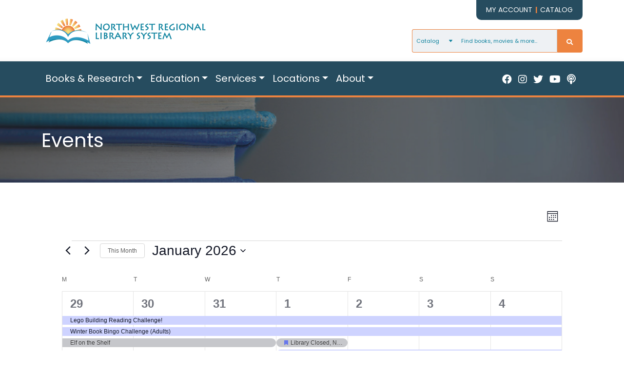

--- FILE ---
content_type: text/html; charset=UTF-8
request_url: https://www.nwrls.com/events/month/
body_size: 78805
content:
<!doctype html>
<html lang="en-US" prefix="og: https://ogp.me/ns#">

<!-- =====================================
=====  MADE BY GORGEOUS  |  grgs.co ======
====================================== -->

<!--// ======== BASIC PAGE NEEDS ======== -->
<head>
	<title>Northwest Regional Library System</title>
<link crossorigin data-rocket-preconnect href="https://www.google-analytics.com" rel="preconnect">
<link crossorigin data-rocket-preconnect href="https://www.googletagmanager.com" rel="preconnect">
<link crossorigin data-rocket-preconnect href="https://nwrls.com" rel="preconnect">
<link crossorigin data-rocket-preconnect href="https://www.youseemore.com" rel="preconnect">
<link crossorigin data-rocket-preconnect href="https://s.go-mpulse.net" rel="preconnect">
<link crossorigin data-rocket-preconnect href="https://img1.wsimg.com" rel="preconnect">
<link crossorigin data-rocket-preconnect href="https://cdn.userway.org" rel="preconnect">
<link crossorigin data-rocket-preconnect href="https://static.ctctcdn.com" rel="preconnect"><link rel="preload" data-rocket-preload as="image" href="https://www.nwrls.com/wp-content/themes/nwrlib/assets/img/nwrls-headerimg2.jpg" fetchpriority="high">
	<meta charset="UTF-8">
	<meta name="description" content="Northwest Regional Library System Libraries offer wireless internet, wireless printing, meeting space, research rooms, historical information, e-books, audio books, and much more!">
  	<meta name="keywords" content="northwest regional library system, bay county public library, parker public library, panama city beach public library, bay county mobile library, port st joe library,
	bristol florida public library, hosford florida public library, wewahitchka public library, libraries in bay county, public library in bay county, bay county public internet access">
	<meta name="viewport" content="width=device-width, initial-scale=1">
	<link rel="profile" href="https://gmpg.org/xfn/11">
	<script src="https://nwrls.com/wp-content/themes/nwrlib/assets/js/jquery.min.js"></script>
	<script src="https://www.youseemore.com/Libraries/v7.0.0/sliders/owl.carousel2.js" type="text/javascript"></script>
	<script src="https://www.youseemore.com/Libraries/v7.0.0/sliders/carousel.js" type="text/javascript"></script>
	<link rel='stylesheet' id='tribe-events-views-v2-bootstrap-datepicker-styles-css' href='https://www.nwrls.com/wp-content/plugins/the-events-calendar/vendor/bootstrap-datepicker/css/bootstrap-datepicker.standalone.min.css?ver=6.15.15' media='all' />
<link data-minify="1" rel='stylesheet' id='tec-variables-skeleton-css' href='https://www.nwrls.com/wp-content/cache/min/1/wp-content/plugins/the-events-calendar/common/build/css/variables-skeleton.css?ver=1769687270' media='all' />
<link data-minify="1" rel='stylesheet' id='tribe-common-skeleton-style-css' href='https://www.nwrls.com/wp-content/cache/min/1/wp-content/plugins/the-events-calendar/common/build/css/common-skeleton.css?ver=1769687270' media='all' />
<link rel='stylesheet' id='tribe-tooltipster-css-css' href='https://www.nwrls.com/wp-content/plugins/the-events-calendar/common/vendor/tooltipster/tooltipster.bundle.min.css?ver=6.10.2' media='all' />
<link data-minify="1" rel='stylesheet' id='tribe-events-views-v2-skeleton-css' href='https://www.nwrls.com/wp-content/cache/min/1/wp-content/plugins/the-events-calendar/build/css/views-skeleton.css?ver=1769687270' media='all' />
<link data-minify="1" rel='stylesheet' id='tec-variables-full-css' href='https://www.nwrls.com/wp-content/cache/min/1/wp-content/plugins/the-events-calendar/common/build/css/variables-full.css?ver=1769687270' media='all' />
<link data-minify="1" rel='stylesheet' id='tribe-common-full-style-css' href='https://www.nwrls.com/wp-content/cache/min/1/wp-content/plugins/the-events-calendar/common/build/css/common-full.css?ver=1769687270' media='all' />
<link data-minify="1" rel='stylesheet' id='tribe-events-views-v2-full-css' href='https://www.nwrls.com/wp-content/cache/min/1/wp-content/plugins/the-events-calendar/build/css/views-full.css?ver=1769687270' media='all' />
<link rel='stylesheet' id='tribe-events-views-v2-print-css' href='https://www.nwrls.com/wp-content/plugins/the-events-calendar/build/css/views-print.css?ver=6.15.15' media='print' />
	<style>img:is([sizes="auto" i], [sizes^="auto," i]) { contain-intrinsic-size: 3000px 1500px }</style>
	
<!-- Search Engine Optimization by Rank Math - https://rankmath.com/ -->
<title>Events for January 2026 &#8211; Northwest Regional Library System</title>
<meta name="description" content="Events Archive &mdash; Northwest Regional Library System"/>
<meta name="robots" content="index, follow, max-snippet:-1, max-video-preview:-1, max-image-preview:large"/>
<link rel="canonical" href="https://www.nwrls.com/events/" />
<link rel="next" href="https://www.nwrls.com/events/page/2/" />
<meta property="og:locale" content="en_US" />
<meta property="og:type" content="article" />
<meta property="og:title" content="Events Archive &mdash; Northwest Regional Library System" />
<meta property="og:description" content="Events Archive &mdash; Northwest Regional Library System" />
<meta property="og:url" content="https://www.nwrls.com/events/" />
<meta property="og:site_name" content="Northwest Regional Library System" />
<meta property="article:publisher" content="https://www.facebook.com/baycountypubliclibrary" />
<meta property="og:image" content="https://www.nwrls.com/wp-content/uploads/2020/12/nwrls-parallax1.jpg" />
<meta property="og:image:secure_url" content="https://www.nwrls.com/wp-content/uploads/2020/12/nwrls-parallax1.jpg" />
<meta property="og:image:width" content="1600" />
<meta property="og:image:height" content="1000" />
<meta property="og:image:type" content="image/jpeg" />
<meta name="twitter:card" content="summary_large_image" />
<meta name="twitter:title" content="Events Archive &mdash; Northwest Regional Library System" />
<meta name="twitter:description" content="Events Archive &mdash; Northwest Regional Library System" />
<meta name="twitter:site" content="@nwrls" />
<meta name="twitter:image" content="https://www.nwrls.com/wp-content/uploads/2020/12/nwrls-parallax1.jpg" />
<script type="application/ld+json" class="rank-math-schema">{"@context":"https://schema.org","@graph":[{"@type":"Organization","@id":"https://www.nwrls.com/#organization","name":"Northwest Florida Regional Library System","sameAs":["https://www.facebook.com/baycountypubliclibrary","https://twitter.com/nwrls"]},{"@type":"WebSite","@id":"https://www.nwrls.com/#website","url":"https://www.nwrls.com","name":"Northwest Florida Regional Library System","publisher":{"@id":"https://www.nwrls.com/#organization"},"inLanguage":"en-US"},{"@type":"CollectionPage","@id":"https://www.nwrls.com/events/#webpage","url":"https://www.nwrls.com/events/","name":"Events Archive &mdash; Northwest Regional Library System","isPartOf":{"@id":"https://www.nwrls.com/#website"},"inLanguage":"en-US"}]}</script>
<!-- /Rank Math WordPress SEO plugin -->

<link rel='dns-prefetch' href='//use.fontawesome.com' />

<link rel="alternate" type="application/rss+xml" title="Northwest Regional Library System &raquo; Feed" href="https://www.nwrls.com/feed/" />
<link rel="alternate" type="application/rss+xml" title="Northwest Regional Library System &raquo; Comments Feed" href="https://www.nwrls.com/comments/feed/" />
<link rel="alternate" type="text/calendar" title="Northwest Regional Library System &raquo; iCal Feed" href="https://www.nwrls.com/events/?ical=1" />
<link rel="alternate" type="application/rss+xml" title="Northwest Regional Library System &raquo; Events Feed" href="https://www.nwrls.com/events/feed/" />
<link rel='stylesheet' id='wp-block-library-css' href='https://www.nwrls.com/wp-includes/css/dist/block-library/style.min.css?ver=cf7357daab4aa2ebdf74cf20b3c4589d' media='all' />
<style id='classic-theme-styles-inline-css'>
/*! This file is auto-generated */
.wp-block-button__link{color:#fff;background-color:#32373c;border-radius:9999px;box-shadow:none;text-decoration:none;padding:calc(.667em + 2px) calc(1.333em + 2px);font-size:1.125em}.wp-block-file__button{background:#32373c;color:#fff;text-decoration:none}
</style>
<style id='global-styles-inline-css'>
:root{--wp--preset--aspect-ratio--square: 1;--wp--preset--aspect-ratio--4-3: 4/3;--wp--preset--aspect-ratio--3-4: 3/4;--wp--preset--aspect-ratio--3-2: 3/2;--wp--preset--aspect-ratio--2-3: 2/3;--wp--preset--aspect-ratio--16-9: 16/9;--wp--preset--aspect-ratio--9-16: 9/16;--wp--preset--color--black: #000000;--wp--preset--color--cyan-bluish-gray: #abb8c3;--wp--preset--color--white: #ffffff;--wp--preset--color--pale-pink: #f78da7;--wp--preset--color--vivid-red: #cf2e2e;--wp--preset--color--luminous-vivid-orange: #ff6900;--wp--preset--color--luminous-vivid-amber: #fcb900;--wp--preset--color--light-green-cyan: #7bdcb5;--wp--preset--color--vivid-green-cyan: #00d084;--wp--preset--color--pale-cyan-blue: #8ed1fc;--wp--preset--color--vivid-cyan-blue: #0693e3;--wp--preset--color--vivid-purple: #9b51e0;--wp--preset--gradient--vivid-cyan-blue-to-vivid-purple: linear-gradient(135deg,rgba(6,147,227,1) 0%,rgb(155,81,224) 100%);--wp--preset--gradient--light-green-cyan-to-vivid-green-cyan: linear-gradient(135deg,rgb(122,220,180) 0%,rgb(0,208,130) 100%);--wp--preset--gradient--luminous-vivid-amber-to-luminous-vivid-orange: linear-gradient(135deg,rgba(252,185,0,1) 0%,rgba(255,105,0,1) 100%);--wp--preset--gradient--luminous-vivid-orange-to-vivid-red: linear-gradient(135deg,rgba(255,105,0,1) 0%,rgb(207,46,46) 100%);--wp--preset--gradient--very-light-gray-to-cyan-bluish-gray: linear-gradient(135deg,rgb(238,238,238) 0%,rgb(169,184,195) 100%);--wp--preset--gradient--cool-to-warm-spectrum: linear-gradient(135deg,rgb(74,234,220) 0%,rgb(151,120,209) 20%,rgb(207,42,186) 40%,rgb(238,44,130) 60%,rgb(251,105,98) 80%,rgb(254,248,76) 100%);--wp--preset--gradient--blush-light-purple: linear-gradient(135deg,rgb(255,206,236) 0%,rgb(152,150,240) 100%);--wp--preset--gradient--blush-bordeaux: linear-gradient(135deg,rgb(254,205,165) 0%,rgb(254,45,45) 50%,rgb(107,0,62) 100%);--wp--preset--gradient--luminous-dusk: linear-gradient(135deg,rgb(255,203,112) 0%,rgb(199,81,192) 50%,rgb(65,88,208) 100%);--wp--preset--gradient--pale-ocean: linear-gradient(135deg,rgb(255,245,203) 0%,rgb(182,227,212) 50%,rgb(51,167,181) 100%);--wp--preset--gradient--electric-grass: linear-gradient(135deg,rgb(202,248,128) 0%,rgb(113,206,126) 100%);--wp--preset--gradient--midnight: linear-gradient(135deg,rgb(2,3,129) 0%,rgb(40,116,252) 100%);--wp--preset--font-size--small: 13px;--wp--preset--font-size--medium: 20px;--wp--preset--font-size--large: 36px;--wp--preset--font-size--x-large: 42px;--wp--preset--spacing--20: 0.44rem;--wp--preset--spacing--30: 0.67rem;--wp--preset--spacing--40: 1rem;--wp--preset--spacing--50: 1.5rem;--wp--preset--spacing--60: 2.25rem;--wp--preset--spacing--70: 3.38rem;--wp--preset--spacing--80: 5.06rem;--wp--preset--shadow--natural: 6px 6px 9px rgba(0, 0, 0, 0.2);--wp--preset--shadow--deep: 12px 12px 50px rgba(0, 0, 0, 0.4);--wp--preset--shadow--sharp: 6px 6px 0px rgba(0, 0, 0, 0.2);--wp--preset--shadow--outlined: 6px 6px 0px -3px rgba(255, 255, 255, 1), 6px 6px rgba(0, 0, 0, 1);--wp--preset--shadow--crisp: 6px 6px 0px rgba(0, 0, 0, 1);}:where(.is-layout-flex){gap: 0.5em;}:where(.is-layout-grid){gap: 0.5em;}body .is-layout-flex{display: flex;}.is-layout-flex{flex-wrap: wrap;align-items: center;}.is-layout-flex > :is(*, div){margin: 0;}body .is-layout-grid{display: grid;}.is-layout-grid > :is(*, div){margin: 0;}:where(.wp-block-columns.is-layout-flex){gap: 2em;}:where(.wp-block-columns.is-layout-grid){gap: 2em;}:where(.wp-block-post-template.is-layout-flex){gap: 1.25em;}:where(.wp-block-post-template.is-layout-grid){gap: 1.25em;}.has-black-color{color: var(--wp--preset--color--black) !important;}.has-cyan-bluish-gray-color{color: var(--wp--preset--color--cyan-bluish-gray) !important;}.has-white-color{color: var(--wp--preset--color--white) !important;}.has-pale-pink-color{color: var(--wp--preset--color--pale-pink) !important;}.has-vivid-red-color{color: var(--wp--preset--color--vivid-red) !important;}.has-luminous-vivid-orange-color{color: var(--wp--preset--color--luminous-vivid-orange) !important;}.has-luminous-vivid-amber-color{color: var(--wp--preset--color--luminous-vivid-amber) !important;}.has-light-green-cyan-color{color: var(--wp--preset--color--light-green-cyan) !important;}.has-vivid-green-cyan-color{color: var(--wp--preset--color--vivid-green-cyan) !important;}.has-pale-cyan-blue-color{color: var(--wp--preset--color--pale-cyan-blue) !important;}.has-vivid-cyan-blue-color{color: var(--wp--preset--color--vivid-cyan-blue) !important;}.has-vivid-purple-color{color: var(--wp--preset--color--vivid-purple) !important;}.has-black-background-color{background-color: var(--wp--preset--color--black) !important;}.has-cyan-bluish-gray-background-color{background-color: var(--wp--preset--color--cyan-bluish-gray) !important;}.has-white-background-color{background-color: var(--wp--preset--color--white) !important;}.has-pale-pink-background-color{background-color: var(--wp--preset--color--pale-pink) !important;}.has-vivid-red-background-color{background-color: var(--wp--preset--color--vivid-red) !important;}.has-luminous-vivid-orange-background-color{background-color: var(--wp--preset--color--luminous-vivid-orange) !important;}.has-luminous-vivid-amber-background-color{background-color: var(--wp--preset--color--luminous-vivid-amber) !important;}.has-light-green-cyan-background-color{background-color: var(--wp--preset--color--light-green-cyan) !important;}.has-vivid-green-cyan-background-color{background-color: var(--wp--preset--color--vivid-green-cyan) !important;}.has-pale-cyan-blue-background-color{background-color: var(--wp--preset--color--pale-cyan-blue) !important;}.has-vivid-cyan-blue-background-color{background-color: var(--wp--preset--color--vivid-cyan-blue) !important;}.has-vivid-purple-background-color{background-color: var(--wp--preset--color--vivid-purple) !important;}.has-black-border-color{border-color: var(--wp--preset--color--black) !important;}.has-cyan-bluish-gray-border-color{border-color: var(--wp--preset--color--cyan-bluish-gray) !important;}.has-white-border-color{border-color: var(--wp--preset--color--white) !important;}.has-pale-pink-border-color{border-color: var(--wp--preset--color--pale-pink) !important;}.has-vivid-red-border-color{border-color: var(--wp--preset--color--vivid-red) !important;}.has-luminous-vivid-orange-border-color{border-color: var(--wp--preset--color--luminous-vivid-orange) !important;}.has-luminous-vivid-amber-border-color{border-color: var(--wp--preset--color--luminous-vivid-amber) !important;}.has-light-green-cyan-border-color{border-color: var(--wp--preset--color--light-green-cyan) !important;}.has-vivid-green-cyan-border-color{border-color: var(--wp--preset--color--vivid-green-cyan) !important;}.has-pale-cyan-blue-border-color{border-color: var(--wp--preset--color--pale-cyan-blue) !important;}.has-vivid-cyan-blue-border-color{border-color: var(--wp--preset--color--vivid-cyan-blue) !important;}.has-vivid-purple-border-color{border-color: var(--wp--preset--color--vivid-purple) !important;}.has-vivid-cyan-blue-to-vivid-purple-gradient-background{background: var(--wp--preset--gradient--vivid-cyan-blue-to-vivid-purple) !important;}.has-light-green-cyan-to-vivid-green-cyan-gradient-background{background: var(--wp--preset--gradient--light-green-cyan-to-vivid-green-cyan) !important;}.has-luminous-vivid-amber-to-luminous-vivid-orange-gradient-background{background: var(--wp--preset--gradient--luminous-vivid-amber-to-luminous-vivid-orange) !important;}.has-luminous-vivid-orange-to-vivid-red-gradient-background{background: var(--wp--preset--gradient--luminous-vivid-orange-to-vivid-red) !important;}.has-very-light-gray-to-cyan-bluish-gray-gradient-background{background: var(--wp--preset--gradient--very-light-gray-to-cyan-bluish-gray) !important;}.has-cool-to-warm-spectrum-gradient-background{background: var(--wp--preset--gradient--cool-to-warm-spectrum) !important;}.has-blush-light-purple-gradient-background{background: var(--wp--preset--gradient--blush-light-purple) !important;}.has-blush-bordeaux-gradient-background{background: var(--wp--preset--gradient--blush-bordeaux) !important;}.has-luminous-dusk-gradient-background{background: var(--wp--preset--gradient--luminous-dusk) !important;}.has-pale-ocean-gradient-background{background: var(--wp--preset--gradient--pale-ocean) !important;}.has-electric-grass-gradient-background{background: var(--wp--preset--gradient--electric-grass) !important;}.has-midnight-gradient-background{background: var(--wp--preset--gradient--midnight) !important;}.has-small-font-size{font-size: var(--wp--preset--font-size--small) !important;}.has-medium-font-size{font-size: var(--wp--preset--font-size--medium) !important;}.has-large-font-size{font-size: var(--wp--preset--font-size--large) !important;}.has-x-large-font-size{font-size: var(--wp--preset--font-size--x-large) !important;}
:where(.wp-block-post-template.is-layout-flex){gap: 1.25em;}:where(.wp-block-post-template.is-layout-grid){gap: 1.25em;}
:where(.wp-block-columns.is-layout-flex){gap: 2em;}:where(.wp-block-columns.is-layout-grid){gap: 2em;}
:root :where(.wp-block-pullquote){font-size: 1.5em;line-height: 1.6;}
</style>
<link data-minify="1" rel='stylesheet' id='tribe-events-v2-single-skeleton-css' href='https://www.nwrls.com/wp-content/cache/min/1/wp-content/plugins/the-events-calendar/build/css/tribe-events-single-skeleton.css?ver=1769687267' media='all' />
<link data-minify="1" rel='stylesheet' id='tribe-events-v2-single-skeleton-full-css' href='https://www.nwrls.com/wp-content/cache/min/1/wp-content/plugins/the-events-calendar/build/css/tribe-events-single-full.css?ver=1769687267' media='all' />
<link data-minify="1" rel='stylesheet' id='tec-events-elementor-widgets-base-styles-css' href='https://www.nwrls.com/wp-content/cache/min/1/wp-content/plugins/the-events-calendar/build/css/integrations/plugins/elementor/widgets/widget-base.css?ver=1769687267' media='all' />
<link rel='stylesheet' id='wp-components-css' href='https://www.nwrls.com/wp-includes/css/dist/components/style.min.css?ver=cf7357daab4aa2ebdf74cf20b3c4589d' media='all' />
<link data-minify="1" rel='stylesheet' id='godaddy-styles-css' href='https://www.nwrls.com/wp-content/cache/min/1/wp-content/mu-plugins/vendor/wpex/godaddy-launch/includes/Dependencies/GoDaddy/Styles/build/latest.css?ver=1769687267' media='all' />
<link rel='stylesheet' id='bootstrap-css' href='https://www.nwrls.com/wp-content/themes/nwrlib/assets/css/bootstrap.min.css' media='all' />
<link data-minify="1" rel='stylesheet' id='nwrlib-style-css' href='https://www.nwrls.com/wp-content/cache/background-css/1/www.nwrls.com/wp-content/cache/min/1/wp-content/themes/nwrlib/assets/css/main.css?ver=1769687267&wpr_t=1769667868' media='all' />
<link data-minify="1" rel='stylesheet' id='fontawesome-css' href='https://www.nwrls.com/wp-content/cache/min/1/releases/v5.8.2/css/all.css?ver=1769687267' media='all' />
<script src="https://www.nwrls.com/wp-includes/js/jquery/jquery.min.js?ver=3.7.1" id="jquery-core-js"></script>
<script src="https://www.nwrls.com/wp-includes/js/jquery/jquery-migrate.min.js?ver=3.4.1" id="jquery-migrate-js"></script>
<script src="https://www.nwrls.com/wp-content/plugins/the-events-calendar/common/build/js/tribe-common.js?ver=9c44e11f3503a33e9540" id="tribe-common-js"></script>
<script src="https://www.nwrls.com/wp-content/plugins/the-events-calendar/build/js/views/breakpoints.js?ver=4208de2df2852e0b91ec" id="tribe-events-views-v2-breakpoints-js"></script>
<link rel="https://api.w.org/" href="https://www.nwrls.com/wp-json/" /><meta name="tec-api-version" content="v1"><meta name="tec-api-origin" content="https://www.nwrls.com"><link rel="alternate" href="https://www.nwrls.com/wp-json/tribe/events/v1/" /><meta name="generator" content="Elementor 3.34.4; features: additional_custom_breakpoints; settings: css_print_method-external, google_font-enabled, font_display-auto">
			<style>
				.e-con.e-parent:nth-of-type(n+4):not(.e-lazyloaded):not(.e-no-lazyload),
				.e-con.e-parent:nth-of-type(n+4):not(.e-lazyloaded):not(.e-no-lazyload) * {
					background-image: none !important;
				}
				@media screen and (max-height: 1024px) {
					.e-con.e-parent:nth-of-type(n+3):not(.e-lazyloaded):not(.e-no-lazyload),
					.e-con.e-parent:nth-of-type(n+3):not(.e-lazyloaded):not(.e-no-lazyload) * {
						background-image: none !important;
					}
				}
				@media screen and (max-height: 640px) {
					.e-con.e-parent:nth-of-type(n+2):not(.e-lazyloaded):not(.e-no-lazyload),
					.e-con.e-parent:nth-of-type(n+2):not(.e-lazyloaded):not(.e-no-lazyload) * {
						background-image: none !important;
					}
				}
			</style>
			<link rel="icon" href="https://www.nwrls.com/wp-content/uploads/2023/01/cropped-NWRLS_FavIcon-32x32.png" sizes="32x32" />
<link rel="icon" href="https://www.nwrls.com/wp-content/uploads/2023/01/cropped-NWRLS_FavIcon-192x192.png" sizes="192x192" />
<link rel="apple-touch-icon" href="https://www.nwrls.com/wp-content/uploads/2023/01/cropped-NWRLS_FavIcon-180x180.png" />
<meta name="msapplication-TileImage" content="https://www.nwrls.com/wp-content/uploads/2023/01/cropped-NWRLS_FavIcon-270x270.png" />
<noscript><style id="rocket-lazyload-nojs-css">.rll-youtube-player, [data-lazy-src]{display:none !important;}</style></noscript>
	<!--// GOOGLE ANALYTICS & GTM SNIPPETS -->
	<script async src="https://www.googletagmanager.com/gtag/js?id=UA-24972981-1"></script>
	<script>
	window.dataLayer = window.dataLayer || [];
	function gtag(){dataLayer.push(arguments);}
	gtag('js', new Date());

	gtag('config', 'UA-24972981-1');
	</script>
	<!-- END GOOGLE ANALYTICS & GTM SNIPPETS //-->

	<!--// SCHEMA SNIPPETS -->
	<script type="application/ld+json">
		{
		"@context": "https://schema.org",
		"@type": "Library",
		"name": "Northwest Florida Regional Library System",
		"image": "https://www.nwrls.com/wp-content/themes/nwrlib/assets/img/nwrls-web-logo.png",
		"@id": "",
		"url": "https://www.nwrls.com/",
		"telephone": "850-522-2100",
		"address": {
			"@type": "PostalAddress",
			"streetAddress": "898 W. 11th Street",
			"addressLocality": "Panama City",
			"addressRegion": "FL",
			"postalCode": "32401",
			"addressCountry": "US"
		},
		"geo": {
			"@type": "GeoCoordinates",
			"latitude": 30.1684429,
			"longitude": -85.6728639
		} ,
		"sameAs": [
			"https://www.facebook.com/baycountypubliclibrary",
			"https://twitter.com/nwrls",
			"https://www.instagram.com/bcpl_teens/",
			"https://www.youtube.com/channel/UCfpbgc5qkqevl0NZVGmTrsQ",
			"https://www.nwrls.com"
		] 
		}
	</script>
	<!-- END SCHEMA SNIPPETS //-->
<style id="rocket-lazyrender-inline-css">[data-wpr-lazyrender] {content-visibility: auto;}</style><style id="wpr-lazyload-bg-container"></style><style id="wpr-lazyload-bg-exclusion"></style>
<noscript>
<style id="wpr-lazyload-bg-nostyle">.events{--wpr-bg-28525ef3-efc6-4484-ae8d-1aa3f9f8655f: url('https://nwrls.com/wp-content/themes/nwrlib/assets/img/congruent_pentagon.png');}</style>
</noscript>
<script type="application/javascript">const rocket_pairs = [{"selector":".events","style":".events{--wpr-bg-28525ef3-efc6-4484-ae8d-1aa3f9f8655f: url('https:\/\/nwrls.com\/wp-content\/themes\/nwrlib\/assets\/img\/congruent_pentagon.png');}","hash":"28525ef3-efc6-4484-ae8d-1aa3f9f8655f","url":"https:\/\/nwrls.com\/wp-content\/themes\/nwrlib\/assets\/img\/congruent_pentagon.png"}]; const rocket_excluded_pairs = [];</script><meta name="generator" content="WP Rocket 3.20.0.3" data-wpr-features="wpr_lazyload_css_bg_img wpr_lazyload_images wpr_lazyload_iframes wpr_preconnect_external_domains wpr_automatic_lazy_rendering wpr_oci wpr_image_dimensions wpr_minify_css wpr_preload_links wpr_host_fonts_locally wpr_desktop" />
                              <script>!function(e){var n="https://s.go-mpulse.net/boomerang/";if("False"=="True")e.BOOMR_config=e.BOOMR_config||{},e.BOOMR_config.PageParams=e.BOOMR_config.PageParams||{},e.BOOMR_config.PageParams.pci=!0,n="https://s2.go-mpulse.net/boomerang/";if(window.BOOMR_API_key="FZPV4-F5HRW-6ZKKX-M8A56-PT87W",function(){function e(){if(!o){var e=document.createElement("script");e.id="boomr-scr-as",e.src=window.BOOMR.url,e.async=!0,i.parentNode.appendChild(e),o=!0}}function t(e){o=!0;var n,t,a,r,d=document,O=window;if(window.BOOMR.snippetMethod=e?"if":"i",t=function(e,n){var t=d.createElement("script");t.id=n||"boomr-if-as",t.src=window.BOOMR.url,BOOMR_lstart=(new Date).getTime(),e=e||d.body,e.appendChild(t)},!window.addEventListener&&window.attachEvent&&navigator.userAgent.match(/MSIE [67]\./))return window.BOOMR.snippetMethod="s",void t(i.parentNode,"boomr-async");a=document.createElement("IFRAME"),a.src="about:blank",a.title="",a.role="presentation",a.loading="eager",r=(a.frameElement||a).style,r.width=0,r.height=0,r.border=0,r.display="none",i.parentNode.appendChild(a);try{O=a.contentWindow,d=O.document.open()}catch(_){n=document.domain,a.src="javascript:var d=document.open();d.domain='"+n+"';void(0);",O=a.contentWindow,d=O.document.open()}if(n)d._boomrl=function(){this.domain=n,t()},d.write("<bo"+"dy onload='document._boomrl();'>");else if(O._boomrl=function(){t()},O.addEventListener)O.addEventListener("load",O._boomrl,!1);else if(O.attachEvent)O.attachEvent("onload",O._boomrl);d.close()}function a(e){window.BOOMR_onload=e&&e.timeStamp||(new Date).getTime()}if(!window.BOOMR||!window.BOOMR.version&&!window.BOOMR.snippetExecuted){window.BOOMR=window.BOOMR||{},window.BOOMR.snippetStart=(new Date).getTime(),window.BOOMR.snippetExecuted=!0,window.BOOMR.snippetVersion=12,window.BOOMR.url=n+"FZPV4-F5HRW-6ZKKX-M8A56-PT87W";var i=document.currentScript||document.getElementsByTagName("script")[0],o=!1,r=document.createElement("link");if(r.relList&&"function"==typeof r.relList.supports&&r.relList.supports("preload")&&"as"in r)window.BOOMR.snippetMethod="p",r.href=window.BOOMR.url,r.rel="preload",r.as="script",r.addEventListener("load",e),r.addEventListener("error",function(){t(!0)}),setTimeout(function(){if(!o)t(!0)},3e3),BOOMR_lstart=(new Date).getTime(),i.parentNode.appendChild(r);else t(!1);if(window.addEventListener)window.addEventListener("load",a,!1);else if(window.attachEvent)window.attachEvent("onload",a)}}(),"".length>0)if(e&&"performance"in e&&e.performance&&"function"==typeof e.performance.setResourceTimingBufferSize)e.performance.setResourceTimingBufferSize();!function(){if(BOOMR=e.BOOMR||{},BOOMR.plugins=BOOMR.plugins||{},!BOOMR.plugins.AK){var n=""=="true"?1:0,t="",a="gqhs7bixgqvii2l5fr3q-f-1d0cb41d0-clientnsv4-s.akamaihd.net",i="false"=="true"?2:1,o={"ak.v":"39","ak.cp":"1529780","ak.ai":parseInt("973886",10),"ak.ol":"0","ak.cr":8,"ak.ipv":4,"ak.proto":"h2","ak.rid":"25fa0eee","ak.r":42312,"ak.a2":n,"ak.m":"","ak.n":"essl","ak.bpcip":"52.15.47.0","ak.cport":33844,"ak.gh":"23.52.41.155","ak.quicv":"","ak.tlsv":"tls1.3","ak.0rtt":"","ak.0rtt.ed":"","ak.csrc":"-","ak.acc":"","ak.t":"1769811063","ak.ak":"hOBiQwZUYzCg5VSAfCLimQ==yJnkF8lSbCOEj+LnV/WvVuxDNMAUncxkXjEVz/5R/rDgyvqktSsFcM7b1HhsTzuuzBeG0OxCpYow9So4EeIWUtYm9GOpWt+3lEcDuOEulONmvg+6zlf3Ky5f5mQ0o/6rySVlyiuWHp4Pju52CKh5XC4wiTtKRqG3MpNhjE3lWt+C5f07i9Y+DzXWGKWosC0JDByH12DFi3iwA3b5ROMPs/fWNqxrQ0XIqngTsb0S6K3rhuYbBf7JpDz5FP3PHDcLaKQJGAx/3Lmz2TmdZaiFBJ70zoVrSIqDqgn0i5vyPxqyJ9SgRFLncn/z+s03SLE0BfN3c1JSjkTrhEU2N9mZctPXN4njClgegghPhxTyjE7JY+8H5IxaeGwo0z08Hb9i1B3acjACBS8sQO09Vm5T6Bq3cQbns1yapmbzz5BFg50=","ak.pv":"15","ak.dpoabenc":"","ak.tf":i};if(""!==t)o["ak.ruds"]=t;var r={i:!1,av:function(n){var t="http.initiator";if(n&&(!n[t]||"spa_hard"===n[t]))o["ak.feo"]=void 0!==e.aFeoApplied?1:0,BOOMR.addVar(o)},rv:function(){var e=["ak.bpcip","ak.cport","ak.cr","ak.csrc","ak.gh","ak.ipv","ak.m","ak.n","ak.ol","ak.proto","ak.quicv","ak.tlsv","ak.0rtt","ak.0rtt.ed","ak.r","ak.acc","ak.t","ak.tf"];BOOMR.removeVar(e)}};BOOMR.plugins.AK={akVars:o,akDNSPreFetchDomain:a,init:function(){if(!r.i){var e=BOOMR.subscribe;e("before_beacon",r.av,null,null),e("onbeacon",r.rv,null,null),r.i=!0}return this},is_complete:function(){return!0}}}}()}(window);</script></head>
<!-- ======== END BASIC PAGE NEEDS ======== //-->

<!--// ======== BODY / #PAGE / #CONTENT BEGINS ======== -->
<body class="archive post-type-archive post-type-archive-tribe_events wp-theme-nwrlib tribe-events-page-template tribe-no-js tribe-filter-live hfeed elementor-default elementor-kit-198">
<div  id="page" class="site">
	<a class="skip-link screen-reader-text" href="#primary">Skip to content</a>
	<!--// ======== HEADER ======== -->
	<header  id="masthead" class="site-header">
		<!--// Top Bar //-->
		<div  class="topbar">
			<div class="container">
				<div class="row">
					<div class="col-md-12">
						<div class="topbar__menu">
						  <a href="https://ls2pac.nwrls.com#section=myaccount">MY ACCOUNT</a> <span class="sep">|</span> <a href="https://ls2pac.nwrls.com/#section=home">CATALOG</a>
						</div>
					</div><!-- /.col-md-12 -->
				</div><!-- /.row -->
			</div><!-- /.container -->
		</div><!-- /.topbar -->

		<div  class="top-header">
			<div class="container">
				<div class="row">
					<div class="col-lg-8">
						<div class="site-branding">
							<a href="https://www.nwrls.com/" rel="home"><img width="346" height="85" src="https://www.nwrls.com/wp-content/themes/nwrlib/assets/img/nwrls-web-logo.png" alt="NWRLS Logo"></a>
						</div><!-- .site-branding -->
					</div><!-- /.col-md-8 -->

					<div class="col-lg-4">
						<div class="search-wrapper">
							<script type="text/javascript">function dosearch(){var sf=document.searchform;var submitto=sf.searchopt.options[sf.searchopt.selectedIndex].value+escape(sf.searchterms.value);window.location.href=submitto;return false;}var placeholderText={"Catalog":"Find books, movies & more...","Website":"Search the website...",};function setPlaceholder(slc){if(this.value!=0){document.getElementById("searchdetail").placeholder=placeholderText[slc.options[slc.selectedIndex].text];}else{document.getElementById("searchdetail").placeholder="";}}</script>
							<form name="searchform" onsubmit="return dosearch();">
								<label for="searchtype">Select catalog or site</label>
								<select id="searchtype" name="searchopt" onchange="setPlaceholder(this)">
								<option value="https://ls2pac.nwrls.com/?config=default#section=search&term=">Catalog</option>
								<option value="/?s=">Website</option>
								</select>
								<label for="searchdetail">Search catalog or site</label>
								<input type="text" id="searchdetail" class="form-control" name="searchterms" placeholder="Find books, movies &amp; more...">
								<button type="submit" id="frontsearchbutton" name="SearchSubmit"><span id="searchtextcatalog" class="sr-only">Search</span><i class="fa fa-search"></i></button>
							</form>
						</div><!-- /.search-wrapper -->
					</div><!-- /.col-md-4 -->
				</div><!-- /.row -->
			</div><!-- /.container -->
		</div><!-- /.top-header -->
		
		<!--// Navbar //-->
		<div class="nav-wrapper">
			<div class="container">
				<nav class="navbar navbar-expand-md">
					<button class="navbar-toggler flexcenter" type="button" data-toggle="collapse" data-target="#main_nav" aria-expanded="false" aria-label="Toggle navigation">
						<i class="fas fa-bars"></i> <span>MENU</span>
					</button><!-- /.navbar-toggler -->

					<div class="collapse navbar-collapse" id="main_nav">
														<ul id="menu-primary-menu" class="nav navbar-nav w-100" itemscope itemtype="http://www.schema.org/SiteNavigationElement"><li  id="menu-item-202" class="menu-item menu-item-type-custom menu-item-object-custom menu-item-has-children dropdown menu-item-202 nav-item"><a href="#" data-toggle="dropdown" aria-haspopup="true" aria-expanded="false" class="dropdown-toggle nav-link" id="menu-item-dropdown-202"><span itemprop="name">Books &#038; Research</span></a>
<ul class="dropdown-menu" aria-labelledby="menu-item-dropdown-202">
	<li  id="menu-item-220" class="menu-item menu-item-type-custom menu-item-object-custom menu-item-220 nav-item"><a itemprop="url" href="http://poptop.nwrls.lib.fl.us:2048/menu" class="dropdown-item"><span itemprop="name">Databases</span></a></li>
	<li  id="menu-item-214" class="menu-item menu-item-type-post_type menu-item-object-page menu-item-214 nav-item"><a itemprop="url" href="https://www.nwrls.com/ebooks-eaudiobooks/" class="dropdown-item"><span itemprop="name">eBooks &#038; eAudiobooks</span></a></li>
	<li  id="menu-item-622" class="menu-item menu-item-type-post_type menu-item-object-page menu-item-622 nav-item"><a itemprop="url" href="https://www.nwrls.com/interlibrary-loan/" class="dropdown-item"><span itemprop="name">Interlibrary Loan</span></a></li>
	<li  id="menu-item-216" class="menu-item menu-item-type-post_type menu-item-object-page menu-item-216 nav-item"><a itemprop="url" href="https://www.nwrls.com/suggest-a-title/" class="dropdown-item"><span itemprop="name">Suggest A Title</span></a></li>
	<li  id="menu-item-221" class="menu-item menu-item-type-custom menu-item-object-custom menu-item-221 nav-item"><a itemprop="url" href="https://www.askalibrarian.org/local.php?LibraryName=Bay%20County%20Public%20Library&#038;DepartmentNumber=22816&#038;Secondary=23217&#038;LibraryType=Public" class="dropdown-item"><span itemprop="name">Ask A Librarian</span></a></li>
	<li  id="menu-item-218" class="menu-item menu-item-type-post_type menu-item-object-page menu-item-218 nav-item"><a itemprop="url" href="https://www.nwrls.com/law-library/" class="dropdown-item"><span itemprop="name">Law Library</span></a></li>
	<li  id="menu-item-213" class="menu-item menu-item-type-post_type menu-item-object-page menu-item-213 nav-item"><a itemprop="url" href="https://www.nwrls.com/local-history/" class="dropdown-item"><span itemprop="name">Local History</span></a></li>
	<li  id="menu-item-219" class="menu-item menu-item-type-post_type menu-item-object-page menu-item-219 nav-item"><a itemprop="url" href="https://www.nwrls.com/genealogy/" class="dropdown-item"><span itemprop="name">Genealogy</span></a></li>
	<li  id="menu-item-618" class="menu-item menu-item-type-post_type menu-item-object-page menu-item-618 nav-item"><a itemprop="url" href="https://www.nwrls.com/egov/" class="dropdown-item"><span itemprop="name">eGov</span></a></li>
</ul>
</li>
<li  id="menu-item-203" class="menu-item menu-item-type-custom menu-item-object-custom menu-item-has-children dropdown menu-item-203 nav-item"><a href="#" data-toggle="dropdown" aria-haspopup="true" aria-expanded="false" class="dropdown-toggle nav-link" id="menu-item-dropdown-203"><span itemprop="name">Education</span></a>
<ul class="dropdown-menu" aria-labelledby="menu-item-dropdown-203">
	<li  id="menu-item-16111" class="menu-item menu-item-type-post_type menu-item-object-page menu-item-16111 nav-item"><a itemprop="url" href="https://www.nwrls.com/early-literacy/" class="dropdown-item"><span itemprop="name">Early Literacy</span></a></li>
	<li  id="menu-item-222" class="menu-item menu-item-type-post_type menu-item-object-page menu-item-222 nav-item"><a itemprop="url" href="https://www.nwrls.com/children/" class="dropdown-item"><span itemprop="name">Children</span></a></li>
	<li  id="menu-item-223" class="menu-item menu-item-type-post_type menu-item-object-page menu-item-223 nav-item"><a itemprop="url" href="https://www.nwrls.com/teen/" class="dropdown-item"><span itemprop="name">Teens</span></a></li>
	<li  id="menu-item-224" class="menu-item menu-item-type-post_type menu-item-object-page menu-item-224 nav-item"><a itemprop="url" href="https://www.nwrls.com/steam/" class="dropdown-item"><span itemprop="name">STE(A)M</span></a></li>
	<li  id="menu-item-225" class="menu-item menu-item-type-post_type menu-item-object-page menu-item-225 nav-item"><a itemprop="url" href="https://www.nwrls.com/computer-classes/" class="dropdown-item"><span itemprop="name">Computer Classes</span></a></li>
	<li  id="menu-item-226" class="menu-item menu-item-type-post_type menu-item-object-page menu-item-226 nav-item"><a itemprop="url" href="https://www.nwrls.com/music-instruction/" class="dropdown-item"><span itemprop="name">Music Instruction</span></a></li>
	<li  id="menu-item-227" class="menu-item menu-item-type-post_type menu-item-object-page menu-item-227 nav-item"><a itemprop="url" href="https://www.nwrls.com/literacy-esl/" class="dropdown-item"><span itemprop="name">Literacy/ESL</span></a></li>
	<li  id="menu-item-229" class="menu-item menu-item-type-post_type menu-item-object-page menu-item-229 nav-item"><a itemprop="url" href="https://www.nwrls.com/lifelong-learning/" class="dropdown-item"><span itemprop="name">Lifelong Learning</span></a></li>
	<li  id="menu-item-230" class="menu-item menu-item-type-post_type menu-item-object-page menu-item-230 nav-item"><a itemprop="url" href="https://www.nwrls.com/online-high-school/" class="dropdown-item"><span itemprop="name">Online High School</span></a></li>
</ul>
</li>
<li  id="menu-item-204" class="menu-item menu-item-type-custom menu-item-object-custom menu-item-has-children dropdown menu-item-204 nav-item"><a href="#" data-toggle="dropdown" aria-haspopup="true" aria-expanded="false" class="dropdown-toggle nav-link" id="menu-item-dropdown-204"><span itemprop="name">Services</span></a>
<ul class="dropdown-menu" aria-labelledby="menu-item-dropdown-204">
	<li  id="menu-item-233" class="menu-item menu-item-type-post_type menu-item-object-page menu-item-233 nav-item"><a itemprop="url" href="https://www.nwrls.com/get-a-card/" class="dropdown-item"><span itemprop="name">Get A Card!</span></a></li>
	<li  id="menu-item-232" class="menu-item menu-item-type-post_type menu-item-object-page menu-item-232 nav-item"><a itemprop="url" href="https://www.nwrls.com/borrowing/" class="dropdown-item"><span itemprop="name">Borrowing</span></a></li>
	<li  id="menu-item-234" class="menu-item menu-item-type-post_type menu-item-object-page menu-item-234 nav-item"><a itemprop="url" href="https://www.nwrls.com/wireless/" class="dropdown-item"><span itemprop="name">Wireless</span></a></li>
	<li  id="menu-item-235" class="menu-item menu-item-type-post_type menu-item-object-page menu-item-235 nav-item"><a itemprop="url" href="https://www.nwrls.com/computers/" class="dropdown-item"><span itemprop="name">Computers</span></a></li>
	<li  id="menu-item-614" class="menu-item menu-item-type-post_type menu-item-object-page menu-item-614 nav-item"><a itemprop="url" href="https://www.nwrls.com/3d-printing/" class="dropdown-item"><span itemprop="name">3D Printing</span></a></li>
	<li  id="menu-item-11301" class="menu-item menu-item-type-post_type menu-item-object-page menu-item-11301 nav-item"><a itemprop="url" href="https://www.nwrls.com/notary-service/" class="dropdown-item"><span itemprop="name">Notary Service</span></a></li>
	<li  id="menu-item-236" class="menu-item menu-item-type-post_type menu-item-object-page menu-item-236 nav-item"><a itemprop="url" href="https://www.nwrls.com/exam-proctoring/" class="dropdown-item"><span itemprop="name">Exam Proctoring</span></a></li>
	<li  id="menu-item-602" class="menu-item menu-item-type-post_type menu-item-object-page menu-item-602 nav-item"><a itemprop="url" href="https://www.nwrls.com/meeting-rooms/" class="dropdown-item"><span itemprop="name">Meeting Rooms</span></a></li>
	<li  id="menu-item-1461" class="menu-item menu-item-type-post_type menu-item-object-page menu-item-1461 nav-item"><a itemprop="url" href="https://www.nwrls.com/bcpl-outreach/" class="dropdown-item"><span itemprop="name">BCPL Outreach</span></a></li>
	<li  id="menu-item-17285" class="menu-item menu-item-type-post_type menu-item-object-page menu-item-17285 nav-item"><a itemprop="url" href="https://www.nwrls.com/assistive-technology/" class="dropdown-item"><span itemprop="name">Assistive Technology</span></a></li>
	<li  id="menu-item-601" class="menu-item menu-item-type-post_type menu-item-object-page menu-item-601 nav-item"><a itemprop="url" href="https://www.nwrls.com/talking-book-library/" class="dropdown-item"><span itemprop="name">Talking Book Library</span></a></li>
</ul>
</li>
<li  id="menu-item-205" class="menu-item menu-item-type-custom menu-item-object-custom menu-item-has-children dropdown menu-item-205 nav-item"><a href="#" data-toggle="dropdown" aria-haspopup="true" aria-expanded="false" class="dropdown-toggle nav-link" id="menu-item-dropdown-205"><span itemprop="name">Locations</span></a>
<ul class="dropdown-menu" aria-labelledby="menu-item-dropdown-205">
	<li  id="menu-item-231" class="menu-item menu-item-type-post_type menu-item-object-page menu-item-231 nav-item"><a itemprop="url" href="https://www.nwrls.com/bay-county-public-library/" class="dropdown-item"><span itemprop="name">Bay County Public Library</span></a></li>
	<li  id="menu-item-349" class="menu-item menu-item-type-post_type menu-item-object-page menu-item-349 nav-item"><a itemprop="url" href="https://www.nwrls.com/panama-city-beach-public-library/" class="dropdown-item"><span itemprop="name">Panama City Beach Public Library</span></a></li>
	<li  id="menu-item-348" class="menu-item menu-item-type-post_type menu-item-object-page menu-item-348 nav-item"><a itemprop="url" href="https://www.nwrls.com/parker-public-library/" class="dropdown-item"><span itemprop="name">Parker Public Library</span></a></li>
	<li  id="menu-item-516" class="menu-item menu-item-type-post_type menu-item-object-page menu-item-516 nav-item"><a itemprop="url" href="https://www.nwrls.com/corinne-costin-gibson-memorial-public-library/" class="dropdown-item"><span itemprop="name">Corinne Costin Gibson Memorial Public Library</span></a></li>
	<li  id="menu-item-515" class="menu-item menu-item-type-post_type menu-item-object-page menu-item-515 nav-item"><a itemprop="url" href="https://www.nwrls.com/charles-whitehead-public-library/" class="dropdown-item"><span itemprop="name">Charles Whitehead Public Library</span></a></li>
	<li  id="menu-item-513" class="menu-item menu-item-type-post_type menu-item-object-page menu-item-513 nav-item"><a itemprop="url" href="https://www.nwrls.com/jimmy-weaver-memorial-public-library/" class="dropdown-item"><span itemprop="name">Jimmy Weaver Memorial Public Library</span></a></li>
	<li  id="menu-item-514" class="menu-item menu-item-type-post_type menu-item-object-page menu-item-514 nav-item"><a itemprop="url" href="https://www.nwrls.com/harrell-memorial-public-library/" class="dropdown-item"><span itemprop="name">Harrell Memorial Public Library</span></a></li>
	<li  id="menu-item-603" class="menu-item menu-item-type-post_type menu-item-object-page menu-item-603 nav-item"><a itemprop="url" href="https://www.nwrls.com/mobile-library/" class="dropdown-item"><span itemprop="name">Mobile Library</span></a></li>
</ul>
</li>
<li  id="menu-item-206" class="menu-item menu-item-type-custom menu-item-object-custom menu-item-has-children dropdown menu-item-206 nav-item"><a href="#" data-toggle="dropdown" aria-haspopup="true" aria-expanded="false" class="dropdown-toggle nav-link" id="menu-item-dropdown-206"><span itemprop="name">About</span></a>
<ul class="dropdown-menu" aria-labelledby="menu-item-dropdown-206">
	<li  id="menu-item-590" class="menu-item menu-item-type-post_type menu-item-object-page menu-item-590 nav-item"><a itemprop="url" href="https://www.nwrls.com/annual-report/" class="dropdown-item"><span itemprop="name">Annual Report</span></a></li>
	<li  id="menu-item-208" class="menu-item menu-item-type-post_type menu-item-object-page menu-item-208 nav-item"><a itemprop="url" href="https://www.nwrls.com/long-range-plan-mission/" class="dropdown-item"><span itemprop="name">Long-Range Plan &#038; Mission</span></a></li>
	<li  id="menu-item-209" class="menu-item menu-item-type-post_type menu-item-object-page menu-item-209 nav-item"><a itemprop="url" href="https://www.nwrls.com/policies/" class="dropdown-item"><span itemprop="name">Library Policies</span></a></li>
	<li  id="menu-item-5508" class="menu-item menu-item-type-custom menu-item-object-custom menu-item-5508 nav-item"><a itemprop="url" href="https://www.co.bay.fl.us/455/ADA-Statement-Nondiscrimination-Policy" class="dropdown-item"><span itemprop="name">County ADA Policies</span></a></li>
	<li  id="menu-item-207" class="menu-item menu-item-type-post_type menu-item-object-page menu-item-207 nav-item"><a itemprop="url" href="https://www.nwrls.com/advisory-board/" class="dropdown-item"><span itemprop="name">Advisory Board</span></a></li>
	<li  id="menu-item-210" class="menu-item menu-item-type-post_type menu-item-object-page menu-item-210 nav-item"><a itemprop="url" href="https://www.nwrls.com/support-your-library/" class="dropdown-item"><span itemprop="name">Support Your Library</span></a></li>
	<li  id="menu-item-211" class="menu-item menu-item-type-post_type menu-item-object-page menu-item-211 nav-item"><a itemprop="url" href="https://www.nwrls.com/volunteers/" class="dropdown-item"><span itemprop="name">Volunteers</span></a></li>
	<li  id="menu-item-615" class="menu-item menu-item-type-post_type menu-item-object-page menu-item-615 nav-item"><a itemprop="url" href="https://www.nwrls.com/jobs/" class="dropdown-item"><span itemprop="name">Jobs</span></a></li>
	<li  id="menu-item-212" class="menu-item menu-item-type-post_type menu-item-object-page menu-item-212 nav-item"><a itemprop="url" href="https://www.nwrls.com/contact/" class="dropdown-item"><span itemprop="name">Contact Us</span></a></li>
	<li  id="menu-item-619" class="menu-item menu-item-type-post_type menu-item-object-page menu-item-619 nav-item"><a itemprop="url" href="https://www.nwrls.com/events-guides/" class="dropdown-item"><span itemprop="name">Events Guides</span></a></li>
</ul>
</li>
</ul>												
						<!--// Socials //-->
						<div class="socials">
							<ul>
								<li><a href="/library-facebook-profiles"><i class="fab fa-facebook"></i><span class="sr-only">Visit Our Facebook Page</span></a></li>
								<li><a href="https://www.instagram.com/bcpl_teens/" target="_blank"><i class="fab fa-instagram"></i><span class="sr-only">Follow Us On Instagram</span></a></li>
								<li><a href="https://twitter.com/nwrls" target="_blank"><i class="fab fa-twitter"></i><span class="sr-only">Visit Our Twitter Profile</span></a></li>
								<li><a href="https://www.youtube.com/channel/UCfpbgc5qkqevl0NZVGmTrsQ" target="_blank"><i class="fab fa-youtube"></i><span class="sr-only">Visit Our YouTube Page</span></a></li>
								<li><a href="https://anchor.fm/nwrls/" target="_blank"><i class="fas fa-podcast"></i><span class="sr-only">Stream Our Podcast</span></a></li>
							</ul>
						</div><!-- /.socials -->
					</div> <!-- /.collapse /.navbar-collapse -->
				</nav><!-- /.navbar /.navbar-expand-md -->
			</div><!-- /.container -->
		</div><!-- /.nav-wrapper -->
	</header><!-- /#masthead -->
	<!-- ======== END HEADER ======== //-->

	<!--// ======== SITE CONTENT ======== -->
	<div  id="content" class="site-content">

<div  id="primary" class="content-area">
	<main id="main" class="site-main">
		<!--// ======== HEADER TITLE SECTION ======== -->
		<section id="header-title" class="header-inner-section parallax-window" style="background-image:url('https://www.nwrls.com/wp-content/themes/nwrlib/assets/img/nwrls-headerimg2.jpg')">
			<div class="overlay"></div><!-- /.overlay -->
				<div class="container">
					<div class="header-inner-content">
						<h1 class="page-title">Events</h1>
							<div class="breadcrumbs" typeof="BreadcrumbList" vocab="https://schema.org/">
															</div><!-- /.breadcrumbs -->
					</div><!-- /.header-inner-content -->
				</div><!-- /.container -->
		</section><!-- /#header-title == /.header-inner-section /.parallax-window -->
		<!-- ======== END HEADER TITLE SECTION ======== //-->

		<div class="container">
			<div class="row">
				<!--// ======== ENTRY CONTENT SECTION ======== -->
				<div class="col-md-12 entry-content">
					
<article id="post-0" class="post-0 page type-page status-publish hentry">
	
	<div class="entry-content">
		<div
	 class="tribe-common tribe-events tribe-events-view tribe-events-view--month" 	data-js="tribe-events-view"
	data-view-rest-url="https://www.nwrls.com/wp-json/tribe/views/v2/html"
	data-view-rest-method="GET"
	data-view-manage-url="1"
				data-view-breakpoint-pointer="b5583606-7e3f-4fab-ba70-cf4ef8cf7ec2"
	 role="main">
	<section class="tribe-common-l-container tribe-events-l-container">
		<div
	class="tribe-events-view-loader tribe-common-a11y-hidden"
	role="alert"
	aria-live="polite"
>
	<span class="tribe-events-view-loader__text tribe-common-a11y-visual-hide">
		35 events found.	</span>
	<div class="tribe-events-view-loader__dots tribe-common-c-loader">
		<svg
	 class="tribe-common-c-svgicon tribe-common-c-svgicon--dot tribe-common-c-loader__dot tribe-common-c-loader__dot--first" 	aria-hidden="true"
	viewBox="0 0 15 15"
	xmlns="http://www.w3.org/2000/svg"
>
	<circle cx="7.5" cy="7.5" r="7.5"/>
</svg>
		<svg
	 class="tribe-common-c-svgicon tribe-common-c-svgicon--dot tribe-common-c-loader__dot tribe-common-c-loader__dot--second" 	aria-hidden="true"
	viewBox="0 0 15 15"
	xmlns="http://www.w3.org/2000/svg"
>
	<circle cx="7.5" cy="7.5" r="7.5"/>
</svg>
		<svg
	 class="tribe-common-c-svgicon tribe-common-c-svgicon--dot tribe-common-c-loader__dot tribe-common-c-loader__dot--third" 	aria-hidden="true"
	viewBox="0 0 15 15"
	xmlns="http://www.w3.org/2000/svg"
>
	<circle cx="7.5" cy="7.5" r="7.5"/>
</svg>
	</div>
</div>

		<script type="application/ld+json">
[{"@context":"http://schema.org","@type":"Event","name":"Lego Building Reading Challenge!","description":"&lt;p&gt;For every 5 books checked out, each child will receive 5 Lego blocks to add to our building challenge and an entry for the quarterly prize!&lt;/p&gt;\\n","image":"https://www.nwrls.com/wp-content/uploads/2025/11/Lego-Building-Challenge.jpg","url":"https://www.nwrls.com/event/lego-building-reading-challenge/","eventAttendanceMode":"https://schema.org/OfflineEventAttendanceMode","eventStatus":"https://schema.org/EventScheduled","startDate":"2025-12-01T00:00:00-06:00","endDate":"2026-02-28T23:59:59-06:00","location":{"@type":"Place","name":"Charles Whitehead Memorial Public Library","description":"","url":"","address":{"@type":"PostalAddress","streetAddress":"314 North Second Street","addressLocality":"Wewahitchka","addressRegion":"FL","postalCode":"32465","addressCountry":"United States"},"telephone":"850-639-2419","sameAs":"www.nwrls.com"},"performer":"Organization"},{"@context":"http://schema.org","@type":"Event","name":"Winter Book Bingo Challenge (Adults)","description":"&lt;p&gt;Challenge yourself this holiday season with the Winter Book Bingo! Coming in Standard and Challenge variations, carefully choose books to fit the wide variety of genres and categories on your board and declare BINGO!\u00a0 Bingo participants can win vouchers for the library\\'s Read-Again Bookstore.&lt;/p&gt;\\n","image":"https://www.nwrls.com/wp-content/uploads/2025/12/FB-posts-7.jpg","url":"https://www.nwrls.com/event/winter-book-bingo-challenge-adults/","eventAttendanceMode":"https://schema.org/OfflineEventAttendanceMode","eventStatus":"https://schema.org/EventScheduled","startDate":"2025-12-01T00:00:00-06:00","endDate":"2026-01-31T23:59:59-06:00","location":{"@type":"Place","name":"Bay County Public Library","description":"","url":"","address":{"@type":"PostalAddress","streetAddress":"898 W 11th Street","addressLocality":"Panama City","addressRegion":"FL","postalCode":"32401","addressCountry":"United States"},"telephone":"18505222120","sameAs":"www.nwrls.com"},"performer":"Organization"},{"@context":"http://schema.org","@type":"Event","name":"Elf on the Shelf","description":"&lt;p&gt;Begins December 1st Where is Jodie the Elf hiding in the library? Find the elf and get a prize! You can also make a Christmas ornament to display on the library tree!&lt;/p&gt;\\n","image":"https://www.nwrls.com/wp-content/uploads/2025/11/Elf-on-the-Shelf.jpg","url":"https://www.nwrls.com/event/elf-on-the-shelf/","eventAttendanceMode":"https://schema.org/OfflineEventAttendanceMode","eventStatus":"https://schema.org/EventScheduled","startDate":"2025-12-01T08:00:00-06:00","endDate":"2025-12-31T17:00:00-06:00","location":{"@type":"Place","name":"Panama City Beach Public Library","description":"","url":"","address":{"@type":"PostalAddress","streetAddress":"12500 Hutchison Blvd","addressLocality":"Panama City Beach","addressRegion":"FL","postalCode":"32407"},"telephone":"850-233-5055","sameAs":"www.nwrls.com"},"performer":"Organization"},{"@context":"http://schema.org","@type":"Event","name":"Busy Bee Readers Book Club","description":"&lt;p&gt;Please contact Wewahitchka Library for monthly book club titles by calling 850-639-2419. Program geared for adults.\u00a0&lt;/p&gt;\\n","image":"https://www.nwrls.com/wp-content/uploads/2025/11/Busy-Bee-Readers-Book-Club-Dec-Feb.jpg","url":"https://www.nwrls.com/event/busy-bee-readers-book-club-6/","eventAttendanceMode":"https://schema.org/OfflineEventAttendanceMode","eventStatus":"https://schema.org/EventScheduled","startDate":"2025-12-29T10:00:00-06:00","endDate":"2025-12-29T11:00:00-06:00","location":{"@type":"Place","name":"Charles Whitehead Memorial Public Library","description":"","url":"","address":{"@type":"PostalAddress","streetAddress":"314 North Second Street","addressLocality":"Wewahitchka","addressRegion":"FL","postalCode":"32465","addressCountry":"United States"},"telephone":"850-639-2419","sameAs":"www.nwrls.com"},"organizer":{"@type":"Person","name":"Charles Whitehead Memorial Public Library","description":"","url":"http://www.nwrls.com","telephone":"850-639-2419","email":"","sameAs":"http://www.nwrls.com"},"offers":{"@type":"Offer","price":"0","priceCurrency":"USD","url":"https://www.nwrls.com/event/busy-bee-readers-book-club-6/","category":"primary","availability":"inStock","validFrom":"2025-11-10T00:00:00+00:00"},"performer":"Organization"},{"@context":"http://schema.org","@type":"Event","name":"Strum Your Way to Fun! Ukulele Practice (Adult)","description":"&lt;p&gt;Learn chords and strumming patterns and have fun playing together. All levels welcome; ukuleles available for check-out. (no practices on holidays)&lt;/p&gt;\\n","image":"https://www.nwrls.com/wp-content/uploads/2025/11/6-1.jpg","url":"https://www.nwrls.com/event/strum-your-way-to-fun-ukulele-practice-adult-5/","eventAttendanceMode":"https://schema.org/OfflineEventAttendanceMode","eventStatus":"https://schema.org/EventScheduled","startDate":"2025-12-29T10:30:00-05:00","endDate":"2025-12-29T11:30:00-05:00","location":{"@type":"Place","name":"Corinne Costin Gibson Memorial Public Library","description":"","url":"","address":{"@type":"PostalAddress","streetAddress":"110 Library Drive","addressLocality":"Port St. Joe","addressRegion":"FL","postalCode":"32456","addressCountry":"United States"},"telephone":"850-229-8879","sameAs":"www.nwrls.com"},"performer":"Organization"},{"@context":"http://schema.org","@type":"Event","name":"Chess Club (All Ages)","description":"&lt;p&gt;All ages and abilities welcome, including new learners. Adults and homeschoolers can arrive at 2:30 p.m., children can follow when school gets out. Chess boards and instruction provided. Program geared for all ages.&lt;/p&gt;\\n","image":"https://www.nwrls.com/wp-content/uploads/2024/02/Chess-Club-PSJ.jpg","url":"https://www.nwrls.com/event/chess-club-all-ages-5/","eventAttendanceMode":"https://schema.org/OfflineEventAttendanceMode","eventStatus":"https://schema.org/EventScheduled","startDate":"2025-12-29T14:30:00-05:00","endDate":"2025-12-29T17:00:00-05:00","location":{"@type":"Place","name":"Corinne Costin Gibson Memorial Public Library","description":"","url":"","address":{"@type":"PostalAddress","streetAddress":"110 Library Drive","addressLocality":"Port St. Joe","addressRegion":"FL","postalCode":"32456","addressCountry":"United States"},"telephone":"850-229-8879","sameAs":"www.nwrls.com"},"organizer":{"@type":"Person","name":"Corrine Costin Gibson Memorial Public Library","description":"","url":"","telephone":"","email":"","sameAs":""},"offers":{"@type":"Offer","price":"0","priceCurrency":"USD","url":"https://www.nwrls.com/event/chess-club-all-ages-5/","category":"primary","availability":"inStock","validFrom":"2025-11-14T00:00:00+00:00"},"performer":"Organization"},{"@context":"http://schema.org","@type":"Event","name":"Budding Bookworms","description":"&lt;p&gt;Stories, songs, &amp; crafts to instill a love of reading! Recommended for up to 5 years of age with a caregiver.&lt;/p&gt;\\n","image":"https://www.nwrls.com/wp-content/uploads/2025/11/Budding-Bookworms-Dec-Feb.jpg","url":"https://www.nwrls.com/event/budding-bookworms-12/","eventAttendanceMode":"https://schema.org/OfflineEventAttendanceMode","eventStatus":"https://schema.org/EventScheduled","startDate":"2025-12-30T10:00:00-06:00","endDate":"2025-12-30T10:30:00-06:00","location":{"@type":"Place","name":"Charles Whitehead Memorial Public Library","description":"","url":"","address":{"@type":"PostalAddress","streetAddress":"314 North Second Street","addressLocality":"Wewahitchka","addressRegion":"FL","postalCode":"32465","addressCountry":"United States"},"telephone":"850-639-2419","sameAs":"www.nwrls.com"},"organizer":{"@type":"Person","name":"Charles Whitehead Memorial Public Library","description":"","url":"http://www.nwrls.com","telephone":"850-639-2419","email":"","sameAs":"http://www.nwrls.com"},"offers":{"@type":"Offer","price":"0","priceCurrency":"USD","url":"https://www.nwrls.com/event/budding-bookworms-12/","category":"primary","availability":"inStock","validFrom":"2025-11-10T00:00:00+00:00"},"performer":"Organization"},{"@context":"http://schema.org","@type":"Event","name":"Seaside Stitchers","description":"&lt;p&gt;We offer a warm, seaside welcome to anyone who is interested in needle arts. Bring your latest project and join us as we knit together a more vibrant community!&lt;/p&gt;\\n","image":"https://www.nwrls.com/wp-content/uploads/2025/08/PSJ-images-fall-4.png","url":"https://www.nwrls.com/event/seaside-stitchers-10/","eventAttendanceMode":"https://schema.org/OfflineEventAttendanceMode","eventStatus":"https://schema.org/EventScheduled","startDate":"2025-12-30T10:00:00-05:00","endDate":"2025-12-30T14:00:00-05:00","location":{"@type":"Place","name":"Corinne Costin Gibson Memorial Public Library","description":"","url":"","address":{"@type":"PostalAddress","streetAddress":"110 Library Drive","addressLocality":"Port St. Joe","addressRegion":"FL","postalCode":"32456","addressCountry":"United States"},"telephone":"850-229-8879","sameAs":"www.nwrls.com"},"organizer":{"@type":"Person","name":"Corrine Costin Gibson Memorial Public Library","description":"","url":"","telephone":"","email":"","sameAs":""},"offers":{"@type":"Offer","price":"0","priceCurrency":"USD","url":"https://www.nwrls.com/event/seaside-stitchers-10/","category":"primary","availability":"inStock","validFrom":"2025-11-14T00:00:00+00:00"},"performer":"Organization"},{"@context":"http://schema.org","@type":"Event","name":"Mahjong Meetup (Adults)","description":"&lt;p&gt;Learn, play, and meet other Mahjong players!&lt;/p&gt;\\n","image":"https://www.nwrls.com/wp-content/uploads/2025/11/8-1.jpg","url":"https://www.nwrls.com/event/mahjong-meetup-adults-4/","eventAttendanceMode":"https://schema.org/OfflineEventAttendanceMode","eventStatus":"https://schema.org/EventScheduled","startDate":"2025-12-30T12:00:00-06:00","endDate":"2025-12-30T15:00:00-06:00","location":{"@type":"Place","name":"Panama City Beach Public Library","description":"","url":"","address":{"@type":"PostalAddress","streetAddress":"12500 Hutchison Blvd","addressLocality":"Panama City Beach","addressRegion":"FL","postalCode":"32407"},"telephone":"850-233-5055","sameAs":"www.nwrls.com"},"performer":"Organization"},{"@context":"http://schema.org","@type":"Event","name":"Chapter Chat Book Club","description":"&lt;p&gt;Jessica Foster from WJHG News Channel 7 will lead Chapter Chat Book Club. Come join us to talk about this month\\'s book and just fun conversation in general! Open to the public to join, no registration required. We will be meeting in the Meeting Room with light refreshments. December\\'s Book:\u00a0The Holiday Cottage by Sarah Morgan [&hellip;]&lt;/p&gt;\\n","image":"https://www.nwrls.com/wp-content/uploads/2025/12/Chapter-Chat-5.jpg","url":"https://www.nwrls.com/event/chapter-chat-book-club-11/","eventAttendanceMode":"https://schema.org/OfflineEventAttendanceMode","eventStatus":"https://schema.org/EventScheduled","startDate":"2025-12-30T14:00:00-06:00","endDate":"2025-12-30T15:00:00-06:00","location":{"@type":"Place","name":"Panama City Beach Public Library","description":"","url":"","address":{"@type":"PostalAddress","streetAddress":"12500 Hutchison Blvd","addressLocality":"Panama City Beach","addressRegion":"FL","postalCode":"32407"},"telephone":"850-233-5055","sameAs":"www.nwrls.com"},"organizer":{"@type":"Person","name":"Panama City Beach Public Library","description":"","url":"http://www.nwrls.com","telephone":"850-233-5055","email":"","sameAs":"http://www.nwrls.com"},"offers":{"@type":"Offer","price":"0","priceCurrency":"USD","url":"https://www.nwrls.com/event/chapter-chat-book-club-11/","category":"primary","availability":"inStock","validFrom":"2025-12-04T00:00:00+00:00"},"performer":"Organization"},{"@context":"http://schema.org","@type":"Event","name":"Youth Japanese Language Club (Ages 6 &#8211; 12, Registration Required)","description":"&lt;p&gt;Learn basic words and phrases in this beginner-friendly Japanese class.\u00a0 Registration Required. Call 850-522-2118 or visit Youth Services to register.&lt;/p&gt;\\n","image":"https://www.nwrls.com/wp-content/uploads/2025/11/JLC.jpg","url":"https://www.nwrls.com/event/youth-japanese-language-club-ages-6-12-registration-required-3/","eventAttendanceMode":"https://schema.org/OfflineEventAttendanceMode","eventStatus":"https://schema.org/EventScheduled","startDate":"2025-12-31T16:00:00-06:00","endDate":"2025-12-31T17:00:00-06:00","location":{"@type":"Place","name":"Bay County Public Library","description":"","url":"","address":{"@type":"PostalAddress","streetAddress":"898 W 11th Street","addressLocality":"Panama City","addressRegion":"FL","postalCode":"32401","addressCountry":"United States"},"telephone":"18505222120","sameAs":"www.nwrls.com"},"organizer":{"@type":"Person","name":"Bay County Public Library","description":"","url":"http://www.nwrls.com","telephone":"850-522-2100","email":"","sameAs":"http://www.nwrls.com"},"offers":{"@type":"Offer","price":"0","priceCurrency":"USD","url":"https://www.nwrls.com/event/youth-japanese-language-club-ages-6-12-registration-required-3/","category":"primary","availability":"inStock","validFrom":"2025-11-14T00:00:00+00:00"},"performer":"Organization"},{"@context":"http://schema.org","@type":"Event","name":"Library Closed, New Year&#8217;s Day Holiday","description":"&lt;p&gt;All libraries in the Northwest Regional Library System will be closed on Thursday, January 1st for New Year\\'s Day. *Libraries will also close by 5 p.m. on Wednesday, December 31st. (if usually open)&lt;/p&gt;\\n","image":"https://www.nwrls.com/wp-content/uploads/2025/12/NYDAY.jpg","url":"https://www.nwrls.com/event/library-closed-new-years-day-holiday/","eventAttendanceMode":"https://schema.org/OfflineEventAttendanceMode","eventStatus":"https://schema.org/EventScheduled","startDate":"2026-01-01T00:00:00-06:00","endDate":"2026-01-01T23:59:59-06:00","performer":"Organization"},{"@context":"http://schema.org","@type":"Event","name":"Reading Bingo Challenge","description":"&lt;p&gt;Participate in this reading bingo challenge for kids and adults January 1 - 29th!\u00a0 Each participant that brings back a completed bingo card will receive a small prize!&lt;/p&gt;\\n","image":"https://www.nwrls.com/wp-content/uploads/2025/12/Winter-Book-Bingo.jpg","url":"https://www.nwrls.com/event/reading-bingo-challenge/","eventAttendanceMode":"https://schema.org/OfflineEventAttendanceMode","eventStatus":"https://schema.org/EventScheduled","startDate":"2026-01-01T00:00:00-06:00","endDate":"2026-01-29T23:59:59-06:00","performer":"Organization"},{"@context":"http://schema.org","@type":"Event","name":"Sea Needles","description":"&lt;p&gt;Join us and make new friends as you work on your own sewing, knitting or crochet project. Stop by our display case to see some of the beautiful finished projects.&lt;/p&gt;\\n","image":"https://www.nwrls.com/wp-content/uploads/2025/11/Sea-Needles.jpg","url":"https://www.nwrls.com/event/sea-needles-53/","eventAttendanceMode":"https://schema.org/OfflineEventAttendanceMode","eventStatus":"https://schema.org/EventScheduled","startDate":"2026-01-02T10:00:00-06:00","endDate":"2026-01-02T12:00:00-06:00","location":{"@type":"Place","name":"Panama City Beach Public Library","description":"","url":"","address":{"@type":"PostalAddress","streetAddress":"12500 Hutchison Blvd","addressLocality":"Panama City Beach","addressRegion":"FL","postalCode":"32407"},"telephone":"850-233-5055","sameAs":"www.nwrls.com"},"organizer":{"@type":"Person","name":"Panama City Beach Public Library","description":"","url":"http://www.nwrls.com","telephone":"850-233-5055","email":"","sameAs":"http://www.nwrls.com"},"performer":"Organization"},{"@context":"http://schema.org","@type":"Event","name":"Happy New Year Yarn Gnomes","description":"&lt;p&gt;Create a New Year\u2019s themed gnome from yarn! All supplies provided.&lt;/p&gt;\\n","image":"https://www.nwrls.com/wp-content/uploads/2025/11/Yarn-Gnomes.jpg","url":"https://www.nwrls.com/event/happy-new-year-yarn-gnomes/","eventAttendanceMode":"https://schema.org/OfflineEventAttendanceMode","eventStatus":"https://schema.org/EventScheduled","startDate":"2026-01-02T11:00:00-06:00","endDate":"2026-01-02T12:00:00-06:00","location":{"@type":"Place","name":"Charles Whitehead Memorial Public Library","description":"","url":"","address":{"@type":"PostalAddress","streetAddress":"314 North Second Street","addressLocality":"Wewahitchka","addressRegion":"FL","postalCode":"32465","addressCountry":"United States"},"telephone":"850-639-2419","sameAs":"www.nwrls.com"},"performer":"Organization"},{"@context":"http://schema.org","@type":"Event","name":"Chess Club","description":"&lt;p&gt;All ages and levels of experience are welcome: Adults, Teens and Kids! Chess board and pieces provided. You may also bring your own. &nbsp;&lt;/p&gt;\\n","image":"https://www.nwrls.com/wp-content/uploads/2025/11/Chess-Club-without-dates.jpg","url":"https://www.nwrls.com/event/chess-club-43/","eventAttendanceMode":"https://schema.org/OfflineEventAttendanceMode","eventStatus":"https://schema.org/EventScheduled","startDate":"2026-01-02T15:30:00-06:00","endDate":"2026-01-02T16:30:00-06:00","location":{"@type":"Place","name":"Charles Whitehead Memorial Public Library","description":"","url":"","address":{"@type":"PostalAddress","streetAddress":"314 North Second Street","addressLocality":"Wewahitchka","addressRegion":"FL","postalCode":"32465","addressCountry":"United States"},"telephone":"850-639-2419","sameAs":"www.nwrls.com"},"organizer":{"@type":"Person","name":"Charles Whitehead Memorial Public Library","description":"","url":"http://www.nwrls.com","telephone":"850-639-2419","email":"","sameAs":"http://www.nwrls.com"},"offers":{"@type":"Offer","price":"0","priceCurrency":"USD","url":"https://www.nwrls.com/event/chess-club-43/","category":"primary","availability":"inStock","validFrom":"2025-11-10T00:00:00+00:00"},"performer":"Organization"},{"@context":"http://schema.org","@type":"Event","name":"Trading Card Game Day (Ages 6+)","description":"&lt;p&gt;Trade and share your card collections during TCG Day!&lt;/p&gt;\\n","image":"https://www.nwrls.com/wp-content/uploads/2025/11/TCG-2025.jpg","url":"https://www.nwrls.com/event/trading-card-game-day-ages-6-5/","eventAttendanceMode":"https://schema.org/OfflineEventAttendanceMode","eventStatus":"https://schema.org/EventScheduled","startDate":"2026-01-02T15:30:00-06:00","endDate":"2026-01-02T16:30:00-06:00","location":{"@type":"Place","name":"Bay County Public Library","description":"","url":"","address":{"@type":"PostalAddress","streetAddress":"898 W 11th Street","addressLocality":"Panama City","addressRegion":"FL","postalCode":"32401","addressCountry":"United States"},"telephone":"18505222120","sameAs":"www.nwrls.com"},"performer":"Organization"},{"@context":"http://schema.org","@type":"Event","name":"Simply Saturday Book Club","description":"&lt;p&gt;Call the Wewahitchka Library at 850-639-2419 for our monthly book club titles!&lt;/p&gt;\\n","image":"https://www.nwrls.com/wp-content/uploads/2025/11/Simply-Saturday-Book-Club-Dec-Feb-1.jpg","url":"https://www.nwrls.com/event/simply-saturday-book-club-7/","eventAttendanceMode":"https://schema.org/OfflineEventAttendanceMode","eventStatus":"https://schema.org/EventScheduled","startDate":"2026-01-03T10:00:00-06:00","endDate":"2026-01-03T11:00:00-06:00","location":{"@type":"Place","name":"Charles Whitehead Memorial Public Library","description":"","url":"","address":{"@type":"PostalAddress","streetAddress":"314 North Second Street","addressLocality":"Wewahitchka","addressRegion":"FL","postalCode":"32465","addressCountry":"United States"},"telephone":"850-639-2419","sameAs":"www.nwrls.com"},"offers":{"@type":"Offer","price":"0","priceCurrency":"USD","url":"https://www.nwrls.com/event/simply-saturday-book-club-7/","category":"primary","availability":"inStock","validFrom":"2025-11-10T00:00:00+00:00"},"performer":"Organization"},{"@context":"http://schema.org","@type":"Event","name":"Saturday Storytime (Ages 3 &#8211; 6): Snow &#038; Hibernating Animals","description":"&lt;p&gt;Join us for a fun storytime with a craft. Recommended for ages 3 - 6, but all are welcome. Today\\'s Theme: Snow &amp; Hibernating Animals&lt;/p&gt;\\n","image":"https://www.nwrls.com/wp-content/uploads/2025/11/Parker-Saturday-Story-time-at-1100-CT.png","url":"https://www.nwrls.com/event/saturday-storytime-ages-3-6-snow-hibernating-animals/","eventAttendanceMode":"https://schema.org/OfflineEventAttendanceMode","eventStatus":"https://schema.org/EventScheduled","startDate":"2026-01-03T11:00:00-06:00","endDate":"2026-01-03T12:00:00-06:00","location":{"@type":"Place","name":"Parker Public Library","description":"","url":"","address":{"@type":"PostalAddress","streetAddress":"4710 Second Street","addressLocality":"Parker","addressRegion":"FL","postalCode":"32404","addressCountry":"United States"},"telephone":"850-871-3092","sameAs":"www.nwrls.com"},"organizer":{"@type":"Person","name":"Parker Public Library","description":"","url":"http://www.nwrls.com","telephone":"850-871-3092","email":"","sameAs":"http://www.nwrls.com"},"offers":{"@type":"Offer","price":"0","priceCurrency":"USD","url":"https://www.nwrls.com/event/saturday-storytime-ages-3-6-snow-hibernating-animals/","category":"primary","availability":"inStock","validFrom":"2025-11-04T00:00:00+00:00"},"performer":"Organization"},{"@context":"http://schema.org","@type":"Event","name":"Holiday Adventures:  Snowmen","description":"&lt;p&gt;Enjoy stories, games, crafts, and snacks!&lt;/p&gt;\\n","image":"https://www.nwrls.com/wp-content/uploads/2025/11/Holiday-Adventures-Snowmen.jpg","url":"https://www.nwrls.com/event/holiday-adventures-snowmen/","eventAttendanceMode":"https://schema.org/OfflineEventAttendanceMode","eventStatus":"https://schema.org/EventScheduled","startDate":"2026-01-03T11:00:00-06:00","endDate":"2026-01-03T12:00:00-06:00","location":{"@type":"Place","name":"Charles Whitehead Memorial Public Library","description":"","url":"","address":{"@type":"PostalAddress","streetAddress":"314 North Second Street","addressLocality":"Wewahitchka","addressRegion":"FL","postalCode":"32465","addressCountry":"United States"},"telephone":"850-639-2419","sameAs":"www.nwrls.com"},"offers":{"@type":"Offer","price":"0","priceCurrency":"USD","url":"https://www.nwrls.com/event/holiday-adventures-snowmen/","category":"primary","availability":"inStock","validFrom":"2025-11-10T00:00:00+00:00"},"performer":"Organization"},{"@context":"http://schema.org","@type":"Event","name":"Saturday Program: Lego Hibernation Habitat (Ages 6 &#8211; 12)","description":"&lt;p&gt;Join your friends this Saturday for either a LEGO challenge or art project. Recommended for ages 6 - 12. Today\\'s Saturday is Program: Lego Hibernation Habitat &nbsp;&lt;/p&gt;\\n","image":"https://www.nwrls.com/wp-content/uploads/2025/11/1230.jpg","url":"https://www.nwrls.com/event/saturday-program-lego-hibernation-habitat-ages-6-12/","eventAttendanceMode":"https://schema.org/OfflineEventAttendanceMode","eventStatus":"https://schema.org/EventScheduled","startDate":"2026-01-03T12:30:00-06:00","endDate":"2026-01-03T13:30:00-06:00","location":{"@type":"Place","name":"Parker Public Library","description":"","url":"","address":{"@type":"PostalAddress","streetAddress":"4710 Second Street","addressLocality":"Parker","addressRegion":"FL","postalCode":"32404","addressCountry":"United States"},"telephone":"850-871-3092","sameAs":"www.nwrls.com"},"organizer":{"@type":"Person","name":"Parker Public Library","description":"","url":"http://www.nwrls.com","telephone":"850-871-3092","email":"","sameAs":"http://www.nwrls.com"},"offers":{"@type":"Offer","price":"0","priceCurrency":"USD","url":"https://www.nwrls.com/event/saturday-program-lego-hibernation-habitat-ages-6-12/","category":"primary","availability":"inStock","validFrom":"2025-11-04T00:00:00+00:00"},"performer":"Organization"},{"@context":"http://schema.org","@type":"Event","name":"Chess Club (All Ages)","description":"&lt;p&gt;All ages and abilities welcome, including new learners. Adults and homeschoolers can arrive at 2:30 p.m., children can follow when school gets out. Chess boards and instruction provided. Program geared for all ages.&lt;/p&gt;\\n","image":"https://www.nwrls.com/wp-content/uploads/2024/02/Chess-Club-PSJ.jpg","url":"https://www.nwrls.com/event/chess-club-all-ages-6/","eventAttendanceMode":"https://schema.org/OfflineEventAttendanceMode","eventStatus":"https://schema.org/EventScheduled","startDate":"2026-01-05T14:30:00-05:00","endDate":"2026-01-05T17:00:00-05:00","location":{"@type":"Place","name":"Corinne Costin Gibson Memorial Public Library","description":"","url":"","address":{"@type":"PostalAddress","streetAddress":"110 Library Drive","addressLocality":"Port St. Joe","addressRegion":"FL","postalCode":"32456","addressCountry":"United States"},"telephone":"850-229-8879","sameAs":"www.nwrls.com"},"organizer":{"@type":"Person","name":"Corrine Costin Gibson Memorial Public Library","description":"","url":"","telephone":"","email":"","sameAs":""},"offers":{"@type":"Offer","price":"0","priceCurrency":"USD","url":"https://www.nwrls.com/event/chess-club-all-ages-6/","category":"primary","availability":"inStock","validFrom":"2025-11-14T00:00:00+00:00"},"performer":"Organization"},{"@context":"http://schema.org","@type":"Event","name":"New Adult Social Hour (Geared for Ages 18 &#8211; 25)","description":"&lt;p&gt;Drop in to hang out and work on a craft on select Mondays!\u00a0 This program is meant for ages 18 - 25.&lt;/p&gt;\\n","image":"https://www.nwrls.com/wp-content/uploads/2025/12/NASH-1920-x-1080-px.jpg","url":"https://www.nwrls.com/event/new-adult-social-hour-geared-for-ages-18-25-14/","eventAttendanceMode":"https://schema.org/OfflineEventAttendanceMode","eventStatus":"https://schema.org/EventScheduled","startDate":"2026-01-05T17:00:00-06:00","endDate":"2026-01-05T18:30:00-06:00","location":{"@type":"Place","name":"Bay County Public Library","description":"","url":"","address":{"@type":"PostalAddress","streetAddress":"898 W 11th Street","addressLocality":"Panama City","addressRegion":"FL","postalCode":"32401","addressCountry":"United States"},"telephone":"18505222120","sameAs":"www.nwrls.com"},"offers":{"@type":"Offer","price":"0","priceCurrency":"USD","url":"https://www.nwrls.com/event/new-adult-social-hour-geared-for-ages-18-25-14/","category":"primary","availability":"inStock","validFrom":"2025-12-02T00:00:00+00:00"},"performer":"Organization"},{"@context":"http://schema.org","@type":"Event","name":"Bouncin&#8217; Babies &#038; Toddlin&#8217; 2&#8217;s  (Ages 0 &#8211; 2 with caregiver)","description":"&lt;p&gt;Two start times for the same class - 9:30 a.m. and 10:30 a.m. Stories, bounces and rhymes for littles to build early literacy skills. Class limited to 40 people per session, arrive early to reserve your spot.&lt;/p&gt;\\n","image":"https://www.nwrls.com/wp-content/uploads/2025/11/Bouncin-Babes.jpg","url":"https://www.nwrls.com/event/bouncin-babies-toddlin-2s-ages-0-2-with-caregiver-35/","eventAttendanceMode":"https://schema.org/OfflineEventAttendanceMode","eventStatus":"https://schema.org/EventScheduled","startDate":"2026-01-06T09:30:00-06:00","endDate":"2026-01-06T11:00:00-06:00","location":{"@type":"Place","name":"Bay County Public Library","description":"","url":"","address":{"@type":"PostalAddress","streetAddress":"898 W 11th Street","addressLocality":"Panama City","addressRegion":"FL","postalCode":"32401","addressCountry":"United States"},"telephone":"18505222120","sameAs":"www.nwrls.com"},"performer":"Organization"},{"@context":"http://schema.org","@type":"Event","name":"Budding Bookworms","description":"&lt;p&gt;Stories, songs, &amp; crafts to instill a love of reading! Recommended for up to 5 years of age with a caregiver.&lt;/p&gt;\\n","image":"https://www.nwrls.com/wp-content/uploads/2025/11/Budding-Bookworms-Dec-Feb.jpg","url":"https://www.nwrls.com/event/budding-bookworms-38/","eventAttendanceMode":"https://schema.org/OfflineEventAttendanceMode","eventStatus":"https://schema.org/EventScheduled","startDate":"2026-01-06T10:00:00-06:00","endDate":"2026-01-06T10:30:00-06:00","location":{"@type":"Place","name":"Charles Whitehead Memorial Public Library","description":"","url":"","address":{"@type":"PostalAddress","streetAddress":"314 North Second Street","addressLocality":"Wewahitchka","addressRegion":"FL","postalCode":"32465","addressCountry":"United States"},"telephone":"850-639-2419","sameAs":"www.nwrls.com"},"organizer":{"@type":"Person","name":"Charles Whitehead Memorial Public Library","description":"","url":"http://www.nwrls.com","telephone":"850-639-2419","email":"","sameAs":"http://www.nwrls.com"},"offers":{"@type":"Offer","price":"0","priceCurrency":"USD","url":"https://www.nwrls.com/event/budding-bookworms-38/","category":"primary","availability":"inStock","validFrom":"2025-11-10T00:00:00+00:00"},"performer":"Organization"},{"@context":"http://schema.org","@type":"Event","name":"Book Babies (Ages 0 &#8211; 2)","description":"&lt;p&gt;Bring your baby and enjoy a time of interactive stories, songs, and scarf play.\u00a0 Class sizes are limited to 24 people each session; two class times of same class. Program geared for ages 0 - 2 with caregiver. 10:00 - 10:20 a.m. Session 1 10:30 - 10:50 a.m. Session 2&lt;/p&gt;\\n","image":"https://www.nwrls.com/wp-content/uploads/2024/08/Book-Babies.jpg","url":"https://www.nwrls.com/event/book-babies-ages-0-2-32/","eventAttendanceMode":"https://schema.org/OfflineEventAttendanceMode","eventStatus":"https://schema.org/EventScheduled","startDate":"2026-01-06T10:00:00-06:00","endDate":"2026-01-06T11:00:00-06:00","location":{"@type":"Place","name":"Panama City Beach Public Library","description":"","url":"","address":{"@type":"PostalAddress","streetAddress":"12500 Hutchison Blvd","addressLocality":"Panama City Beach","addressRegion":"FL","postalCode":"32407"},"telephone":"850-233-5055","sameAs":"www.nwrls.com"},"organizer":{"@type":"Person","name":"Panama City Beach Public Library","description":"","url":"http://www.nwrls.com","telephone":"850-233-5055","email":"","sameAs":"http://www.nwrls.com"},"performer":"Organization"},{"@context":"http://schema.org","@type":"Event","name":"Mahjong Meetup (Adults)","description":"&lt;p&gt;Learn, play, and meet other Mahjong players!&lt;/p&gt;\\n","image":"https://www.nwrls.com/wp-content/uploads/2025/11/8-1.jpg","url":"https://www.nwrls.com/event/mahjong-meetup-adults-5/","eventAttendanceMode":"https://schema.org/OfflineEventAttendanceMode","eventStatus":"https://schema.org/EventScheduled","startDate":"2026-01-06T12:00:00-06:00","endDate":"2026-01-06T15:00:00-06:00","location":{"@type":"Place","name":"Panama City Beach Public Library","description":"","url":"","address":{"@type":"PostalAddress","streetAddress":"12500 Hutchison Blvd","addressLocality":"Panama City Beach","addressRegion":"FL","postalCode":"32407"},"telephone":"850-233-5055","sameAs":"www.nwrls.com"},"performer":"Organization"},{"@context":"http://schema.org","@type":"Event","name":"Chess Club","description":"&lt;p&gt;All ages and levels of experience are welcome: Adults, Teens and Kids! Chess board and pieces provided. You may also bring your own. &nbsp;&lt;/p&gt;\\n","image":"https://www.nwrls.com/wp-content/uploads/2025/11/Chess-Club-without-dates.jpg","url":"https://www.nwrls.com/event/chess-club-49/","eventAttendanceMode":"https://schema.org/OfflineEventAttendanceMode","eventStatus":"https://schema.org/EventScheduled","startDate":"2026-01-06T15:30:00-06:00","endDate":"2026-01-06T16:30:00-06:00","location":{"@type":"Place","name":"Charles Whitehead Memorial Public Library","description":"","url":"","address":{"@type":"PostalAddress","streetAddress":"314 North Second Street","addressLocality":"Wewahitchka","addressRegion":"FL","postalCode":"32465","addressCountry":"United States"},"telephone":"850-639-2419","sameAs":"www.nwrls.com"},"organizer":{"@type":"Person","name":"Charles Whitehead Memorial Public Library","description":"","url":"http://www.nwrls.com","telephone":"850-639-2419","email":"","sameAs":"http://www.nwrls.com"},"offers":{"@type":"Offer","price":"0","priceCurrency":"USD","url":"https://www.nwrls.com/event/chess-club-49/","category":"primary","availability":"inStock","validFrom":"2025-11-10T00:00:00+00:00"},"performer":"Organization"},{"@context":"http://schema.org","@type":"Event","name":"Teen Advisory Board (Ages 14 &#8211; 17, Registration Required)","description":"&lt;p&gt;Earn volunteer hours and help your library! Discuss books you enjoy and potential teen library programs. We also have crafts and games. Registration required. To register, call 850-522-2118 or send us a message on our Bay County Public Library Facebook page.&lt;/p&gt;\\n","image":"https://www.nwrls.com/wp-content/uploads/2025/11/Teen-Advisory-Board-9.jpg","url":"https://www.nwrls.com/event/teen-advisory-board-ages-14-17-registration-required-10/","eventAttendanceMode":"https://schema.org/OfflineEventAttendanceMode","eventStatus":"https://schema.org/EventScheduled","startDate":"2026-01-06T16:00:00-06:00","endDate":"2026-01-06T17:00:00-06:00","location":{"@type":"Place","name":"Bay County Public Library","description":"","url":"","address":{"@type":"PostalAddress","streetAddress":"898 W 11th Street","addressLocality":"Panama City","addressRegion":"FL","postalCode":"32401","addressCountry":"United States"},"telephone":"18505222120","sameAs":"www.nwrls.com"},"organizer":{"@type":"Person","name":"Bay County Public Library","description":"","url":"http://www.nwrls.com","telephone":"850-522-2100","email":"","sameAs":"http://www.nwrls.com"},"offers":{"@type":"Offer","price":"0","priceCurrency":"USD","url":"https://www.nwrls.com/event/teen-advisory-board-ages-14-17-registration-required-10/","category":"primary","availability":"inStock","validFrom":"2025-11-04T00:00:00+00:00"},"performer":"Organization"},{"@context":"http://schema.org","@type":"Event","name":"Beach Book Club","description":"&lt;p&gt;January: Be Ready When the Luck Happens by Ina Garten Meet at the library! New members are always welcome. Extra copies will be at the Beach Book Club. Email Sharron at shill@nwrls.com to see if copies are available for you to borrow or to place you on the list for the next available copy! The [&hellip;]&lt;/p&gt;\\n","image":"https://www.nwrls.com/wp-content/uploads/2025/11/Jan-Beach-Book.jpg","url":"https://www.nwrls.com/event/beach-book-club-13/","eventAttendanceMode":"https://schema.org/OfflineEventAttendanceMode","eventStatus":"https://schema.org/EventScheduled","startDate":"2026-01-07T10:30:00-06:00","endDate":"2026-01-07T11:30:00-06:00","location":{"@type":"Place","name":"Panama City Beach Public Library","description":"","url":"","address":{"@type":"PostalAddress","streetAddress":"12500 Hutchison Blvd","addressLocality":"Panama City Beach","addressRegion":"FL","postalCode":"32407"},"telephone":"850-233-5055","sameAs":"www.nwrls.com"},"offers":{"@type":"Offer","price":"0","priceCurrency":"USD","url":"https://www.nwrls.com/event/beach-book-club-13/","category":"primary","availability":"inStock","validFrom":"2025-11-17T00:00:00+00:00"},"performer":"Organization"},{"@context":"http://schema.org","@type":"Event","name":"Teen Japanese Language Club (Ages 13-17, Registration Required)","description":"&lt;p&gt;Learn basic words and phrases in this beginner-friendly Japanese class.\u00a0 Registration Required. Call 850-522-2118 or visit Youth Services to register.&lt;/p&gt;\\n","image":"https://www.nwrls.com/wp-content/uploads/2025/10/Teen-JLC.jpg","url":"https://www.nwrls.com/event/teen-japanese-language-club-ages-13-17-registration-required-3/","eventAttendanceMode":"https://schema.org/OfflineEventAttendanceMode","eventStatus":"https://schema.org/EventScheduled","startDate":"2026-01-07T16:00:00-06:00","endDate":"2026-01-07T17:00:00-06:00","location":{"@type":"Place","name":"Bay County Public Library","description":"","url":"","address":{"@type":"PostalAddress","streetAddress":"898 W 11th Street","addressLocality":"Panama City","addressRegion":"FL","postalCode":"32401","addressCountry":"United States"},"telephone":"18505222120","sameAs":"www.nwrls.com"},"organizer":{"@type":"Person","name":"Bay County Public Library","description":"","url":"http://www.nwrls.com","telephone":"850-522-2100","email":"","sameAs":"http://www.nwrls.com"},"offers":{"@type":"Offer","price":"0","priceCurrency":"USD","url":"https://www.nwrls.com/event/teen-japanese-language-club-ages-13-17-registration-required-3/","category":"primary","availability":"inStock","validFrom":"2025-11-14T00:00:00+00:00"},"performer":"Organization"},{"@context":"http://schema.org","@type":"Event","name":"Sail into School (Ages 3 &#8211; 5 / Class size limited)","description":"&lt;p&gt;Join us for stories, songs, and felt play all to get ready for school! Class size is limited to 24 people.&lt;/p&gt;\\n","image":"https://www.nwrls.com/wp-content/uploads/2023/08/PBC-Sail-into-School.jpg","url":"https://www.nwrls.com/event/sail-into-school-ages-3-5-class-size-limited-35/","eventAttendanceMode":"https://schema.org/OfflineEventAttendanceMode","eventStatus":"https://schema.org/EventScheduled","startDate":"2026-01-08T10:00:00-06:00","endDate":"2026-01-08T11:00:00-06:00","location":{"@type":"Place","name":"Panama City Beach Public Library","description":"","url":"","address":{"@type":"PostalAddress","streetAddress":"12500 Hutchison Blvd","addressLocality":"Panama City Beach","addressRegion":"FL","postalCode":"32407"},"telephone":"850-233-5055","sameAs":"www.nwrls.com"},"organizer":{"@type":"Person","name":"Panama City Beach Public Library","description":"","url":"http://www.nwrls.com","telephone":"850-233-5055","email":"","sameAs":"http://www.nwrls.com"},"performer":"Organization"},{"@context":"http://schema.org","@type":"Event","name":"Read &#038; Rhyme Storytime (Ages 3 &#8211; 5 with Caregiver)","description":"&lt;p&gt;Enjoy stories and songs with your preschooler while they learn early literacy skills.&lt;/p&gt;\\n","image":"https://www.nwrls.com/wp-content/uploads/2024/08/ReadRhyme-Presentation-Size.jpg","url":"https://www.nwrls.com/event/read-rhyme-storytime-ages-3-5-with-caregiver-38/","eventAttendanceMode":"https://schema.org/OfflineEventAttendanceMode","eventStatus":"https://schema.org/EventScheduled","startDate":"2026-01-08T10:30:00-06:00","endDate":"2026-01-08T11:00:00-06:00","location":{"@type":"Place","name":"Bay County Public Library","description":"","url":"","address":{"@type":"PostalAddress","streetAddress":"898 W 11th Street","addressLocality":"Panama City","addressRegion":"FL","postalCode":"32401","addressCountry":"United States"},"telephone":"18505222120","sameAs":"www.nwrls.com"},"organizer":{"@type":"Person","name":"Bay County Public Library","description":"","url":"http://www.nwrls.com","telephone":"850-522-2100","email":"","sameAs":"http://www.nwrls.com"},"offers":{"@type":"Offer","price":"0","priceCurrency":"USD","url":"https://www.nwrls.com/event/read-rhyme-storytime-ages-3-5-with-caregiver-38/","category":"primary","availability":"inStock","validFrom":"2025-11-10T00:00:00+00:00"},"performer":"Organization"},{"@context":"http://schema.org","@type":"Event","name":"Preschool Storytime","description":"&lt;p&gt;Stories, songs, movement and music to instill a love a reading, followed by time to play with friends in our well-equipped classroom! Program geared for 6 months - 5 years of age with caregiver.&lt;/p&gt;\\n","image":"https://www.nwrls.com/wp-content/uploads/2025/08/PSJ-Preschool-Storytime.png","url":"https://www.nwrls.com/event/preschool-storytime-37/","eventAttendanceMode":"https://schema.org/OfflineEventAttendanceMode","eventStatus":"https://schema.org/EventScheduled","startDate":"2026-01-08T11:00:00-05:00","endDate":"2026-01-08T12:00:00-05:00","location":{"@type":"Place","name":"Corinne Costin Gibson Memorial Public Library","description":"","url":"","address":{"@type":"PostalAddress","streetAddress":"110 Library Drive","addressLocality":"Port St. Joe","addressRegion":"FL","postalCode":"32456","addressCountry":"United States"},"telephone":"850-229-8879","sameAs":"www.nwrls.com"},"organizer":{"@type":"Person","name":"Corrine Costin Gibson Memorial Public Library","description":"","url":"","telephone":"","email":"","sameAs":""},"offers":{"@type":"Offer","price":"0","priceCurrency":"USD","url":"https://www.nwrls.com/event/preschool-storytime-37/","category":"primary","availability":"inStock","validFrom":"2025-11-14T00:00:00+00:00"},"performer":"Organization"},{"@context":"http://schema.org","@type":"Event","name":"Library Advisory Council Meeting","description":"&lt;p&gt;The Library Advisory Committee is a seven-member board whose members advise Bay, Gulf, and Liberty County Commissioners on library related issues.\u00a0 The LAC meets on the second Thursday, unless otherwise noted, of the month in January, March, May, July, September and November. Meetings are held at the Bay County Public Library in the public meeting [&hellip;]&lt;/p&gt;\\n","image":"https://www.nwrls.com/wp-content/uploads/2025/12/LAC.png","url":"https://www.nwrls.com/event/library-advisory-council-meeting/","eventAttendanceMode":"https://schema.org/OfflineEventAttendanceMode","eventStatus":"https://schema.org/EventScheduled","startDate":"2026-01-08T13:00:00-06:00","endDate":"2026-01-08T14:00:00-06:00","location":{"@type":"Place","name":"Bay County Public Library","description":"","url":"","address":{"@type":"PostalAddress","streetAddress":"898 W 11th Street","addressLocality":"Panama City","addressRegion":"FL","postalCode":"32401","addressCountry":"United States"},"telephone":"18505222120","sameAs":"www.nwrls.com"},"performer":"Organization"},{"@context":"http://schema.org","@type":"Event","name":"LEGO Club","description":"&lt;p&gt;Stop by for monthly building challenges followed by time to free build with friends! Program geared for school aged children.&lt;/p&gt;\\n","image":"https://www.nwrls.com/wp-content/uploads/2024/08/Lego-challenges-PSJ-1.jpg","url":"https://www.nwrls.com/event/lego-club-37/","eventAttendanceMode":"https://schema.org/OfflineEventAttendanceMode","eventStatus":"https://schema.org/EventScheduled","startDate":"2026-01-08T15:30:00-05:00","endDate":"2026-01-08T16:30:00-05:00","location":{"@type":"Place","name":"Corinne Costin Gibson Memorial Public Library","description":"","url":"","address":{"@type":"PostalAddress","streetAddress":"110 Library Drive","addressLocality":"Port St. Joe","addressRegion":"FL","postalCode":"32456","addressCountry":"United States"},"telephone":"850-229-8879","sameAs":"www.nwrls.com"},"organizer":{"@type":"Person","name":"Corrine Costin Gibson Memorial Public Library","description":"","url":"","telephone":"","email":"","sameAs":""},"performer":"Organization"},{"@context":"http://schema.org","@type":"Event","name":"Sea Needles","description":"&lt;p&gt;Join us and make new friends as you work on your own sewing, knitting or crochet project. Stop by our display case to see some of the beautiful finished projects.&lt;/p&gt;\\n","image":"https://www.nwrls.com/wp-content/uploads/2025/11/Sea-Needles.jpg","url":"https://www.nwrls.com/event/sea-needles-54/","eventAttendanceMode":"https://schema.org/OfflineEventAttendanceMode","eventStatus":"https://schema.org/EventScheduled","startDate":"2026-01-09T10:00:00-06:00","endDate":"2026-01-09T12:00:00-06:00","location":{"@type":"Place","name":"Panama City Beach Public Library","description":"","url":"","address":{"@type":"PostalAddress","streetAddress":"12500 Hutchison Blvd","addressLocality":"Panama City Beach","addressRegion":"FL","postalCode":"32407"},"telephone":"850-233-5055","sameAs":"www.nwrls.com"},"organizer":{"@type":"Person","name":"Panama City Beach Public Library","description":"","url":"http://www.nwrls.com","telephone":"850-233-5055","email":"","sameAs":"http://www.nwrls.com"},"performer":"Organization"},{"@context":"http://schema.org","@type":"Event","name":"BCPL Virtual Book Club (Zoom Program, Registration Required)","description":"&lt;p&gt;January: To Be Announced BCPL Book Club meets every 2nd Thursday of the month at 10:30 a.m. on Zoom. New members are welcome! Email Rachael at rfillingame@nwrls.com for Zoom invitation. Copies are available through the catalog. &nbsp;&lt;/p&gt;\\n","image":"https://www.nwrls.com/wp-content/uploads/2025/11/Book-club-1920-x-1080-px-1.jpg","url":"https://www.nwrls.com/event/bcpl-virtual-book-club-zoom-program-registration-required-13/","eventAttendanceMode":"https://schema.org/OfflineEventAttendanceMode","eventStatus":"https://schema.org/EventScheduled","startDate":"2026-01-09T10:30:00-06:00","endDate":"2026-01-09T11:30:00-06:00","location":{"@type":"Place","name":"Bay County Public Library","description":"","url":"","address":{"@type":"PostalAddress","streetAddress":"898 W 11th Street","addressLocality":"Panama City","addressRegion":"FL","postalCode":"32401","addressCountry":"United States"},"telephone":"18505222120","sameAs":"www.nwrls.com"},"organizer":{"@type":"Person","name":"Bay County Public Library","description":"","url":"http://www.nwrls.com","telephone":"850-522-2100","email":"","sameAs":"http://www.nwrls.com"},"offers":{"@type":"Offer","price":"0","priceCurrency":"USD","url":"https://www.nwrls.com/event/bcpl-virtual-book-club-zoom-program-registration-required-13/","category":"primary","availability":"inStock","validFrom":"2025-11-26T00:00:00+00:00"},"performer":"Organization"},{"@context":"http://schema.org","@type":"Event","name":"Genealogy:  Curious About Your Ancestors?","description":"&lt;p&gt;Come and learn about the free site, FamilySearch.org, where you can build your own family tree and save your records.&lt;/p&gt;\\n","image":"https://www.nwrls.com/wp-content/uploads/2025/11/Geneology-January-2.jpg","url":"https://www.nwrls.com/event/genealogy-curious-about-your-ancestors/","eventAttendanceMode":"https://schema.org/OfflineEventAttendanceMode","eventStatus":"https://schema.org/EventScheduled","startDate":"2026-01-09T13:00:00-06:00","endDate":"2026-01-09T14:00:00-06:00","location":{"@type":"Place","name":"Charles Whitehead Memorial Public Library","description":"","url":"","address":{"@type":"PostalAddress","streetAddress":"314 North Second Street","addressLocality":"Wewahitchka","addressRegion":"FL","postalCode":"32465","addressCountry":"United States"},"telephone":"850-639-2419","sameAs":"www.nwrls.com"},"performer":"Organization"},{"@context":"http://schema.org","@type":"Event","name":"Saturday Storytime (Ages 4 &#8211; 10 recommended)","description":"&lt;p&gt;Join us for a fun filled story time along with craft and activity. Recommended ages 4-10, but all are welcome. Today:\u00a0Snow Day&lt;/p&gt;\\n","image":"https://www.nwrls.com/wp-content/uploads/2025/08/Saturday-Storytime.png","url":"https://www.nwrls.com/event/saturday-storytime-ages-4-10-recommended-8/","eventAttendanceMode":"https://schema.org/OfflineEventAttendanceMode","eventStatus":"https://schema.org/EventScheduled","startDate":"2026-01-10T10:00:00-05:00","endDate":"2026-01-10T11:00:00-05:00","location":{"@type":"Place","name":"Jimmy Weaver Memorial Library","description":"","url":"","address":{"@type":"PostalAddress","streetAddress":"22149 NE State Road 20","addressLocality":"Hosford","addressRegion":"FL","postalCode":"32334","addressCountry":"United States"},"telephone":"850-379-3300","sameAs":"www.nwrls.com"},"organizer":{"@type":"Person","name":"Jimmy Weaver Memorial Library","description":"","url":"http://www.nwrls.com","telephone":"(850) 379-3300","email":"","sameAs":"http://www.nwrls.com"},"performer":"Organization"},{"@context":"http://schema.org","@type":"Event","name":"Crafternoon (Adults &#038; Teens 16+)","description":"&lt;p&gt;Join us for a monthly craft!\u00a0 Registration required due to limited space and supplies.\u00a0 Call 850-871-3092 to register. January 10:\u00a0 Quilling for Beginners&lt;/p&gt;\\n","image":"https://www.nwrls.com/wp-content/uploads/2025/11/Parker-Adult-crafts.png","url":"https://www.nwrls.com/event/crafternoon-adults-teens-16-2/","eventAttendanceMode":"https://schema.org/OfflineEventAttendanceMode","eventStatus":"https://schema.org/EventScheduled","startDate":"2026-01-10T11:00:00-06:00","endDate":"2026-01-10T12:00:00-06:00","location":{"@type":"Place","name":"Parker Public Library","description":"","url":"","address":{"@type":"PostalAddress","streetAddress":"4710 Second Street","addressLocality":"Parker","addressRegion":"FL","postalCode":"32404","addressCountry":"United States"},"telephone":"850-871-3092","sameAs":"www.nwrls.com"},"organizer":{"@type":"Person","name":"Parker Public Library","description":"","url":"http://www.nwrls.com","telephone":"850-871-3092","email":"","sameAs":"http://www.nwrls.com"},"offers":{"@type":"Offer","price":"0","priceCurrency":"USD","url":"https://www.nwrls.com/event/crafternoon-adults-teens-16-2/","category":"primary","availability":"inStock","validFrom":"2025-11-04T00:00:00+00:00"},"performer":"Organization"},{"@context":"http://schema.org","@type":"Event","name":"Teen Book Club (Ages 12 &#8211; 17)","description":"&lt;p&gt;Join us for fun book genre discussions and pizza! January - Winter Wonderland&lt;/p&gt;\\n","image":"https://www.nwrls.com/wp-content/uploads/2025/11/3.jpg","url":"https://www.nwrls.com/event/teen-book-club-ages-12-17-2/","eventAttendanceMode":"https://schema.org/OfflineEventAttendanceMode","eventStatus":"https://schema.org/EventScheduled","startDate":"2026-01-10T12:00:00-05:00","endDate":"2026-01-10T13:00:00-05:00","location":{"@type":"Place","name":"Corinne Costin Gibson Memorial Public Library","description":"","url":"","address":{"@type":"PostalAddress","streetAddress":"110 Library Drive","addressLocality":"Port St. Joe","addressRegion":"FL","postalCode":"32456","addressCountry":"United States"},"telephone":"850-229-8879","sameAs":"www.nwrls.com"},"performer":"Organization"},{"@context":"http://schema.org","@type":"Event","name":"Out of this World Astronomy Night","description":"&lt;p&gt;Join us for a star-filled event including a special presentation from Michael Sparks, Senior Public Affairs Specialist for the Air Force, speaking on the DOD\\'s mission with the space program.\u00a0 Khelsea Rantanen, the library\\'s NASA Ambassador, will share how to use the telescope to view Jupiter in opposition.\u00a0 We\\'ll also create a watercolor galaxy craft [&hellip;]&lt;/p&gt;\\n","image":"https://www.nwrls.com/wp-content/uploads/2025/11/1.jpg","url":"https://www.nwrls.com/event/out-of-this-world-astronomy-night/","eventAttendanceMode":"https://schema.org/OfflineEventAttendanceMode","eventStatus":"https://schema.org/EventScheduled","startDate":"2026-01-10T18:00:00-06:00","endDate":"2026-01-10T20:00:00-06:00","location":{"@type":"Place","name":"Bay County Public Library","description":"","url":"","address":{"@type":"PostalAddress","streetAddress":"898 W 11th Street","addressLocality":"Panama City","addressRegion":"FL","postalCode":"32401","addressCountry":"United States"},"telephone":"18505222120","sameAs":"www.nwrls.com"},"performer":"Organization"},{"@context":"http://schema.org","@type":"Event","name":"Chess Club (All Ages)","description":"&lt;p&gt;All ages and abilities welcome, including new learners. Adults and homeschoolers can arrive at 2:30 p.m., children can follow when school gets out. Chess boards and instruction provided. Program geared for all ages.&lt;/p&gt;\\n","image":"https://www.nwrls.com/wp-content/uploads/2024/02/Chess-Club-PSJ.jpg","url":"https://www.nwrls.com/event/chess-club-all-ages-7/","eventAttendanceMode":"https://schema.org/OfflineEventAttendanceMode","eventStatus":"https://schema.org/EventScheduled","startDate":"2026-01-12T14:30:00-05:00","endDate":"2026-01-12T17:00:00-05:00","location":{"@type":"Place","name":"Corinne Costin Gibson Memorial Public Library","description":"","url":"","address":{"@type":"PostalAddress","streetAddress":"110 Library Drive","addressLocality":"Port St. Joe","addressRegion":"FL","postalCode":"32456","addressCountry":"United States"},"telephone":"850-229-8879","sameAs":"www.nwrls.com"},"organizer":{"@type":"Person","name":"Corrine Costin Gibson Memorial Public Library","description":"","url":"","telephone":"","email":"","sameAs":""},"offers":{"@type":"Offer","price":"0","priceCurrency":"USD","url":"https://www.nwrls.com/event/chess-club-all-ages-7/","category":"primary","availability":"inStock","validFrom":"2025-11-14T00:00:00+00:00"},"performer":"Organization"},{"@context":"http://schema.org","@type":"Event","name":"Craft Camp (Ages 8-12)","description":"&lt;p&gt;Join us for crafts in Youth Services.\u00a0 Dress for the mess!\u00a0 *Registration required.\u00a0 Call 850-522-2118 to register.&lt;/p&gt;\\n","image":"https://www.nwrls.com/wp-content/uploads/2025/11/CCWinter26.png","url":"https://www.nwrls.com/event/craft-camp-ages-8-12-5/","eventAttendanceMode":"https://schema.org/OfflineEventAttendanceMode","eventStatus":"https://schema.org/EventScheduled","startDate":"2026-01-12T16:00:00-06:00","endDate":"2026-01-12T17:00:00-06:00","location":{"@type":"Place","name":"Bay County Public Library","description":"","url":"","address":{"@type":"PostalAddress","streetAddress":"898 W 11th Street","addressLocality":"Panama City","addressRegion":"FL","postalCode":"32401","addressCountry":"United States"},"telephone":"18505222120","sameAs":"www.nwrls.com"},"performer":"Organization"},{"@context":"http://schema.org","@type":"Event","name":"Bouncin&#8217; Babies &#038; Toddlin&#8217; 2&#8217;s  (Ages 0 &#8211; 2 with caregiver)","description":"&lt;p&gt;Two start times for the same class - 9:30 a.m. and 10:30 a.m. Stories, bounces and rhymes for littles to build early literacy skills. Class limited to 40 people per session, arrive early to reserve your spot.&lt;/p&gt;\\n","image":"https://www.nwrls.com/wp-content/uploads/2025/11/Bouncin-Babes.jpg","url":"https://www.nwrls.com/event/bouncin-babies-toddlin-2s-ages-0-2-with-caregiver-36/","eventAttendanceMode":"https://schema.org/OfflineEventAttendanceMode","eventStatus":"https://schema.org/EventScheduled","startDate":"2026-01-13T09:30:00-06:00","endDate":"2026-01-13T11:00:00-06:00","location":{"@type":"Place","name":"Bay County Public Library","description":"","url":"","address":{"@type":"PostalAddress","streetAddress":"898 W 11th Street","addressLocality":"Panama City","addressRegion":"FL","postalCode":"32401","addressCountry":"United States"},"telephone":"18505222120","sameAs":"www.nwrls.com"},"performer":"Organization"},{"@context":"http://schema.org","@type":"Event","name":"Budding Bookworms","description":"&lt;p&gt;Stories, songs, &amp; crafts to instill a love of reading! Recommended for up to 5 years of age with a caregiver.&lt;/p&gt;\\n","image":"https://www.nwrls.com/wp-content/uploads/2025/11/Budding-Bookworms-Dec-Feb.jpg","url":"https://www.nwrls.com/event/budding-bookworms-39/","eventAttendanceMode":"https://schema.org/OfflineEventAttendanceMode","eventStatus":"https://schema.org/EventScheduled","startDate":"2026-01-13T10:00:00-06:00","endDate":"2026-01-13T10:30:00-06:00","location":{"@type":"Place","name":"Charles Whitehead Memorial Public Library","description":"","url":"","address":{"@type":"PostalAddress","streetAddress":"314 North Second Street","addressLocality":"Wewahitchka","addressRegion":"FL","postalCode":"32465","addressCountry":"United States"},"telephone":"850-639-2419","sameAs":"www.nwrls.com"},"organizer":{"@type":"Person","name":"Charles Whitehead Memorial Public Library","description":"","url":"http://www.nwrls.com","telephone":"850-639-2419","email":"","sameAs":"http://www.nwrls.com"},"offers":{"@type":"Offer","price":"0","priceCurrency":"USD","url":"https://www.nwrls.com/event/budding-bookworms-39/","category":"primary","availability":"inStock","validFrom":"2025-11-10T00:00:00+00:00"},"performer":"Organization"},{"@context":"http://schema.org","@type":"Event","name":"Book Babies (Ages 0 &#8211; 2)","description":"&lt;p&gt;Bring your baby and enjoy a time of interactive stories, songs, and scarf play.\u00a0 Class sizes are limited to 24 people each session; two class times of same class. Program geared for ages 0 - 2 with caregiver. 10:00 - 10:20 a.m. Session 1 10:30 - 10:50 a.m. Session 2&lt;/p&gt;\\n","image":"https://www.nwrls.com/wp-content/uploads/2024/08/Book-Babies.jpg","url":"https://www.nwrls.com/event/book-babies-ages-0-2-33/","eventAttendanceMode":"https://schema.org/OfflineEventAttendanceMode","eventStatus":"https://schema.org/EventScheduled","startDate":"2026-01-13T10:00:00-06:00","endDate":"2026-01-13T11:00:00-06:00","location":{"@type":"Place","name":"Panama City Beach Public Library","description":"","url":"","address":{"@type":"PostalAddress","streetAddress":"12500 Hutchison Blvd","addressLocality":"Panama City Beach","addressRegion":"FL","postalCode":"32407"},"telephone":"850-233-5055","sameAs":"www.nwrls.com"},"organizer":{"@type":"Person","name":"Panama City Beach Public Library","description":"","url":"http://www.nwrls.com","telephone":"850-233-5055","email":"","sameAs":"http://www.nwrls.com"},"performer":"Organization"},{"@context":"http://schema.org","@type":"Event","name":"Let&#8217;s Talk About Bears with Florida Fish &#038; Wildlife Conservation","description":"&lt;p&gt;Cheryl Spencer from the Florida Fish &amp; Wildlife Conservation will talk about the local bear population.\u00a0 Join us for this informative presentation!&lt;/p&gt;\\n","image":"https://www.nwrls.com/wp-content/uploads/2025/12/Parker-Bears-program.jpg","url":"https://www.nwrls.com/event/lets-talk-about-bears-with-florida-fish-wildlife-conservation/","eventAttendanceMode":"https://schema.org/OfflineEventAttendanceMode","eventStatus":"https://schema.org/EventScheduled","startDate":"2026-01-13T11:00:00-06:00","endDate":"2026-01-13T12:00:00-06:00","location":{"@type":"Place","name":"Parker Public Library","description":"","url":"","address":{"@type":"PostalAddress","streetAddress":"4710 Second Street","addressLocality":"Parker","addressRegion":"FL","postalCode":"32404","addressCountry":"United States"},"telephone":"850-871-3092","sameAs":"www.nwrls.com"},"performer":"Organization"},{"@context":"http://schema.org","@type":"Event","name":"Mahjong Meetup (Adults)","description":"&lt;p&gt;Learn, play, and meet other Mahjong players!&lt;/p&gt;\\n","image":"https://www.nwrls.com/wp-content/uploads/2025/11/8-1.jpg","url":"https://www.nwrls.com/event/mahjong-meetup-adults-6/","eventAttendanceMode":"https://schema.org/OfflineEventAttendanceMode","eventStatus":"https://schema.org/EventScheduled","startDate":"2026-01-13T12:00:00-06:00","endDate":"2026-01-13T15:00:00-06:00","location":{"@type":"Place","name":"Panama City Beach Public Library","description":"","url":"","address":{"@type":"PostalAddress","streetAddress":"12500 Hutchison Blvd","addressLocality":"Panama City Beach","addressRegion":"FL","postalCode":"32407"},"telephone":"850-233-5055","sameAs":"www.nwrls.com"},"performer":"Organization"},{"@context":"http://schema.org","@type":"Event","name":"Tuesdays @ 2:  David Goodwin and the Sandy Creek Murders","description":"&lt;p&gt;Learn more about the Sandy Creek Murders from 1977 presented by the Historical Society of Bay County\\'s Kenny Redd. This program is a part of our Tuesdays @ 2 Educational Presentation Series. It is free and open to the public.\u00a0 Participation is limited to 100 attendees due to space. Click here to see all Tuesdays [&hellip;]&lt;/p&gt;\\n","image":"https://www.nwrls.com/wp-content/uploads/2025/12/11.jpg","url":"https://www.nwrls.com/event/tuesdays-2-david-goodwin-and-the-sandy-creek-murders/","eventAttendanceMode":"https://schema.org/OfflineEventAttendanceMode","eventStatus":"https://schema.org/EventScheduled","startDate":"2026-01-13T14:00:00-06:00","endDate":"2026-01-13T15:00:00-06:00","location":{"@type":"Place","name":"Bay County Public Library","description":"","url":"","address":{"@type":"PostalAddress","streetAddress":"898 W 11th Street","addressLocality":"Panama City","addressRegion":"FL","postalCode":"32401","addressCountry":"United States"},"telephone":"18505222120","sameAs":"www.nwrls.com"},"performer":"Organization"},{"@context":"http://schema.org","@type":"Event","name":"Discover St. Vincent Island National Wildlife Refuge with Landy Luther","description":"&lt;p&gt;Landy Luther, with the Friends of St. Vincent National Wildlife Refuge, will join us with an entertaining program about the advocates and stewards who work for the protection and conservation of the Island, and the endangered and threatened species that call it home, including red wolves, sea turtles and migratory birds. This program is a [&hellip;]&lt;/p&gt;\\n","image":"https://www.nwrls.com/wp-content/uploads/2026/01/611609178_1302996145207332_1697985360609753290_n.jpg","url":"https://www.nwrls.com/event/discover-st-vincent-island-national-wildlife-refuge-with-landy-luther/","eventAttendanceMode":"https://schema.org/OfflineEventAttendanceMode","eventStatus":"https://schema.org/EventScheduled","startDate":"2026-01-13T14:00:00-05:00","endDate":"2026-01-13T15:00:00-05:00","location":{"@type":"Place","name":"Corinne Costin Gibson Memorial Public Library","description":"","url":"","address":{"@type":"PostalAddress","streetAddress":"110 Library Drive","addressLocality":"Port St. Joe","addressRegion":"FL","postalCode":"32456","addressCountry":"United States"},"telephone":"850-229-8879","sameAs":"www.nwrls.com"},"performer":"Organization"},{"@context":"http://schema.org","@type":"Event","name":"Art Workshops for Children (Ages 6+)","description":"&lt;p&gt;Art workshops inspired by the book Art Workshops for Children by Herve Tullet. January 13 - Picture Factory&lt;/p&gt;\\n","image":"https://www.nwrls.com/wp-content/uploads/2025/11/2-1.jpg","url":"https://www.nwrls.com/event/art-workshops-for-children-ages-6-2/","eventAttendanceMode":"https://schema.org/OfflineEventAttendanceMode","eventStatus":"https://schema.org/EventScheduled","startDate":"2026-01-13T15:30:00-05:00","endDate":"2026-01-13T16:30:00-05:00","location":{"@type":"Place","name":"Corinne Costin Gibson Memorial Public Library","description":"","url":"","address":{"@type":"PostalAddress","streetAddress":"110 Library Drive","addressLocality":"Port St. Joe","addressRegion":"FL","postalCode":"32456","addressCountry":"United States"},"telephone":"850-229-8879","sameAs":"www.nwrls.com"},"performer":"Organization"},{"@context":"http://schema.org","@type":"Event","name":"Art Club (Registration Required)","description":"&lt;p&gt;Make themed art/craft projects or bring your own! Program geared for ages 12-17. January:\u00a0 Collage Art Registration Required. To register, call 850-522-2118 or send us a message on our Bay County Public Library Facebook page.&lt;/p&gt;\\n","image":"https://www.nwrls.com/wp-content/uploads/2025/08/Art-Club.jpg","url":"https://www.nwrls.com/event/art-club-registration-required-5/","eventAttendanceMode":"https://schema.org/OfflineEventAttendanceMode","eventStatus":"https://schema.org/EventScheduled","startDate":"2026-01-13T16:00:00-06:00","endDate":"2026-01-13T17:00:00-06:00","location":{"@type":"Place","name":"Bay County Public Library","description":"","url":"","address":{"@type":"PostalAddress","streetAddress":"898 W 11th Street","addressLocality":"Panama City","addressRegion":"FL","postalCode":"32401","addressCountry":"United States"},"telephone":"18505222120","sameAs":"www.nwrls.com"},"organizer":{"@type":"Person","name":"Bay County Public Library","description":"","url":"http://www.nwrls.com","telephone":"850-522-2100","email":"","sameAs":"http://www.nwrls.com"},"offers":{"@type":"Offer","price":"0","priceCurrency":"USD","url":"https://www.nwrls.com/event/art-club-registration-required-5/","category":"primary","availability":"inStock","validFrom":"2025-11-04T00:00:00+00:00"},"performer":"Organization"},{"@context":"http://schema.org","@type":"Event","name":"Creative Crafters","description":"&lt;p&gt;Adults and teens 16+ can participate in our monthly craft!\u00a0 Supplies limited. January - DIY Bookmarks *Program supplies generously provided by the E.F. Hickey Jr. Trust.&lt;/p&gt;\\n","image":"https://www.nwrls.com/wp-content/uploads/2025/08/Bristol-Creative-Crafters.jpg","url":"https://www.nwrls.com/event/creative-crafters-6/","eventAttendanceMode":"https://schema.org/OfflineEventAttendanceMode","eventStatus":"https://schema.org/EventScheduled","startDate":"2026-01-14T13:00:00-05:00","endDate":"2026-01-14T14:00:00-05:00","location":{"@type":"Place","name":"Harrell Memorial Public Library","description":"","url":"","address":{"@type":"PostalAddress","streetAddress":"13016 NW CR 12","addressLocality":"Bristol","addressRegion":"FL","postalCode":"32321","addressCountry":"United States"},"telephone":"850-643-2247","sameAs":"www.nwrls.com"},"performer":"Organization"},{"@context":"http://schema.org","@type":"Event","name":"Youth Dungeons and Dragons (Ages 8 &#8211; 12, Registration Required)","description":"&lt;p&gt;Adventure through a tabletop session of Dungeons and Dragons, Fifth Edition. Beginners welcome.\u00a0 Registration Required. Call 850-522-2118 or visit Youth Services to register. There are two class times available (same content): 2:00 - 3:00 p.m. CT 4:00 - 5:00 p.m. CT&lt;/p&gt;\\n","image":"https://www.nwrls.com/wp-content/uploads/2025/11/DND-Youth.jpg","url":"https://www.nwrls.com/event/youth-dungeons-and-dragons-ages-8-12-registration-required-15/","eventAttendanceMode":"https://schema.org/OfflineEventAttendanceMode","eventStatus":"https://schema.org/EventScheduled","startDate":"2026-01-14T14:00:00-06:00","endDate":"2026-01-14T17:00:00-06:00","location":{"@type":"Place","name":"Bay County Public Library","description":"","url":"","address":{"@type":"PostalAddress","streetAddress":"898 W 11th Street","addressLocality":"Panama City","addressRegion":"FL","postalCode":"32401","addressCountry":"United States"},"telephone":"18505222120","sameAs":"www.nwrls.com"},"organizer":{"@type":"Person","name":"Bay County Public Library","description":"","url":"http://www.nwrls.com","telephone":"850-522-2100","email":"","sameAs":"http://www.nwrls.com"},"offers":{"@type":"Offer","price":"0","priceCurrency":"USD","url":"https://www.nwrls.com/event/youth-dungeons-and-dragons-ages-8-12-registration-required-15/","category":"primary","availability":"inStock","validFrom":"2025-11-14T00:00:00+00:00"},"performer":"Organization"},{"@context":"http://schema.org","@type":"Event","name":"Digital Literacy Class: Computer &#038; Internet Basics (Registration Required)","description":"&lt;p&gt;Computer Basics is an introduction for those who are new to using a PC or want to build more confidence using the Windows 11 operating system. Internet Basics are for those new to the internet or want to build more confidence finding information online and navigating websites. Registration required. Seating is limited. Visit the Adult [&hellip;]&lt;/p&gt;\\n","image":"https://www.nwrls.com/wp-content/uploads/2024/11/Digital-Literacy-Classes.jpg","url":"https://www.nwrls.com/event/digital-literacy-class-computer-internet-basics-registration-required-12/","eventAttendanceMode":"https://schema.org/OfflineEventAttendanceMode","eventStatus":"https://schema.org/EventScheduled","startDate":"2026-01-15T09:30:00-06:00","endDate":"2026-01-15T11:00:00-06:00","location":{"@type":"Place","name":"Bay County Public Library","description":"","url":"","address":{"@type":"PostalAddress","streetAddress":"898 W 11th Street","addressLocality":"Panama City","addressRegion":"FL","postalCode":"32401","addressCountry":"United States"},"telephone":"18505222120","sameAs":"www.nwrls.com"},"organizer":{"@type":"Person","name":"Bay County Public Library","description":"","url":"http://www.nwrls.com","telephone":"850-522-2100","email":"","sameAs":"http://www.nwrls.com"},"offers":{"@type":"Offer","price":"0","priceCurrency":"USD","url":"https://www.nwrls.com/event/digital-literacy-class-computer-internet-basics-registration-required-12/","category":"primary","availability":"inStock","validFrom":"2025-11-03T00:00:00+00:00"},"performer":"Organization"},{"@context":"http://schema.org","@type":"Event","name":"Sail into School (Ages 3 &#8211; 5 / Class size limited)","description":"&lt;p&gt;Join us for stories, songs, and felt play all to get ready for school! Class size is limited to 24 people.&lt;/p&gt;\\n","image":"https://www.nwrls.com/wp-content/uploads/2023/08/PBC-Sail-into-School.jpg","url":"https://www.nwrls.com/event/sail-into-school-ages-3-5-class-size-limited-36/","eventAttendanceMode":"https://schema.org/OfflineEventAttendanceMode","eventStatus":"https://schema.org/EventScheduled","startDate":"2026-01-15T10:00:00-06:00","endDate":"2026-01-15T11:00:00-06:00","location":{"@type":"Place","name":"Panama City Beach Public Library","description":"","url":"","address":{"@type":"PostalAddress","streetAddress":"12500 Hutchison Blvd","addressLocality":"Panama City Beach","addressRegion":"FL","postalCode":"32407"},"telephone":"850-233-5055","sameAs":"www.nwrls.com"},"organizer":{"@type":"Person","name":"Panama City Beach Public Library","description":"","url":"http://www.nwrls.com","telephone":"850-233-5055","email":"","sameAs":"http://www.nwrls.com"},"performer":"Organization"},{"@context":"http://schema.org","@type":"Event","name":"Read &#038; Rhyme Storytime (Ages 3 &#8211; 5 with Caregiver)","description":"&lt;p&gt;Enjoy stories and songs with your preschooler while they learn early literacy skills.&lt;/p&gt;\\n","image":"https://www.nwrls.com/wp-content/uploads/2024/08/ReadRhyme-Presentation-Size.jpg","url":"https://www.nwrls.com/event/read-rhyme-storytime-ages-3-5-with-caregiver-39/","eventAttendanceMode":"https://schema.org/OfflineEventAttendanceMode","eventStatus":"https://schema.org/EventScheduled","startDate":"2026-01-15T10:30:00-06:00","endDate":"2026-01-15T11:00:00-06:00","location":{"@type":"Place","name":"Bay County Public Library","description":"","url":"","address":{"@type":"PostalAddress","streetAddress":"898 W 11th Street","addressLocality":"Panama City","addressRegion":"FL","postalCode":"32401","addressCountry":"United States"},"telephone":"18505222120","sameAs":"www.nwrls.com"},"organizer":{"@type":"Person","name":"Bay County Public Library","description":"","url":"http://www.nwrls.com","telephone":"850-522-2100","email":"","sameAs":"http://www.nwrls.com"},"offers":{"@type":"Offer","price":"0","priceCurrency":"USD","url":"https://www.nwrls.com/event/read-rhyme-storytime-ages-3-5-with-caregiver-39/","category":"primary","availability":"inStock","validFrom":"2025-11-10T00:00:00+00:00"},"performer":"Organization"},{"@context":"http://schema.org","@type":"Event","name":"Preschool Storytime","description":"&lt;p&gt;Stories, songs, movement and music to instill a love a reading, followed by time to play with friends in our well-equipped classroom! Program geared for 6 months - 5 years of age with caregiver.&lt;/p&gt;\\n","image":"https://www.nwrls.com/wp-content/uploads/2025/08/PSJ-Preschool-Storytime.png","url":"https://www.nwrls.com/event/preschool-storytime-38/","eventAttendanceMode":"https://schema.org/OfflineEventAttendanceMode","eventStatus":"https://schema.org/EventScheduled","startDate":"2026-01-15T11:00:00-05:00","endDate":"2026-01-15T12:00:00-05:00","location":{"@type":"Place","name":"Corinne Costin Gibson Memorial Public Library","description":"","url":"","address":{"@type":"PostalAddress","streetAddress":"110 Library Drive","addressLocality":"Port St. Joe","addressRegion":"FL","postalCode":"32456","addressCountry":"United States"},"telephone":"850-229-8879","sameAs":"www.nwrls.com"},"organizer":{"@type":"Person","name":"Corrine Costin Gibson Memorial Public Library","description":"","url":"","telephone":"","email":"","sameAs":""},"offers":{"@type":"Offer","price":"0","priceCurrency":"USD","url":"https://www.nwrls.com/event/preschool-storytime-38/","category":"primary","availability":"inStock","validFrom":"2025-11-14T00:00:00+00:00"},"performer":"Organization"},{"@context":"http://schema.org","@type":"Event","name":"The Book Buzz","description":"&lt;p&gt;Join us for a cup of tea, as we share our latest favorite book. Each month we will explore a different theme or genre, with a list of great titles available.&lt;/p&gt;\\n","image":"https://www.nwrls.com/wp-content/uploads/2023/08/The-Book-Buzz.jpg","url":"https://www.nwrls.com/event/the-book-buzz-14/","eventAttendanceMode":"https://schema.org/OfflineEventAttendanceMode","eventStatus":"https://schema.org/EventScheduled","startDate":"2026-01-15T13:00:00-05:00","endDate":"2026-01-15T14:00:00-05:00","location":{"@type":"Place","name":"Jimmy Weaver Memorial Library","description":"","url":"","address":{"@type":"PostalAddress","streetAddress":"22149 NE State Road 20","addressLocality":"Hosford","addressRegion":"FL","postalCode":"32334","addressCountry":"United States"},"telephone":"850-379-3300","sameAs":"www.nwrls.com"},"organizer":{"@type":"Person","name":"Jimmy Weaver Memorial Library","description":"","url":"http://www.nwrls.com","telephone":"(850) 379-3300","email":"","sameAs":"http://www.nwrls.com"},"offers":{"@type":"Offer","price":"0","priceCurrency":"USD","url":"https://www.nwrls.com/event/the-book-buzz-14/","category":"primary","availability":"inStock","validFrom":"2025-11-10T00:00:00+00:00"},"performer":"Organization"},{"@context":"http://schema.org","@type":"Event","name":"Youth Dungeons and Dragons (Ages 8 &#8211; 12, Registration Required)","description":"&lt;p&gt;Adventure through a tabletop session of Dungeons and Dragons, Fifth Edition. Beginners welcome.\u00a0 Registration Required. Call 850-522-2118 or visit Youth Services to register. There are two class times available (same content): 2:00 - 3:00 p.m. CT 4:00 - 5:00 p.m. CT&lt;/p&gt;\\n","image":"https://www.nwrls.com/wp-content/uploads/2025/11/DND-Youth.jpg","url":"https://www.nwrls.com/event/youth-dungeons-and-dragons-ages-8-12-registration-required-16/","eventAttendanceMode":"https://schema.org/OfflineEventAttendanceMode","eventStatus":"https://schema.org/EventScheduled","startDate":"2026-01-15T14:00:00-06:00","endDate":"2026-01-15T17:00:00-06:00","location":{"@type":"Place","name":"Bay County Public Library","description":"","url":"","address":{"@type":"PostalAddress","streetAddress":"898 W 11th Street","addressLocality":"Panama City","addressRegion":"FL","postalCode":"32401","addressCountry":"United States"},"telephone":"18505222120","sameAs":"www.nwrls.com"},"organizer":{"@type":"Person","name":"Bay County Public Library","description":"","url":"http://www.nwrls.com","telephone":"850-522-2100","email":"","sameAs":"http://www.nwrls.com"},"offers":{"@type":"Offer","price":"0","priceCurrency":"USD","url":"https://www.nwrls.com/event/youth-dungeons-and-dragons-ages-8-12-registration-required-16/","category":"primary","availability":"inStock","validFrom":"2025-11-14T00:00:00+00:00"},"performer":"Organization"},{"@context":"http://schema.org","@type":"Event","name":"LEGO Club (Ages 6 &#8211; 12)","description":"&lt;p&gt;Join up with friends for exciting monthly challenges along with free play! LEGOs provided by the library. Program geared for ages 6 - 12.&lt;/p&gt;\\n","image":"https://www.nwrls.com/wp-content/uploads/2023/08/Lego-Club-Bristol.jpg","url":"https://www.nwrls.com/event/lego-club-ages-6-12-5/","eventAttendanceMode":"https://schema.org/OfflineEventAttendanceMode","eventStatus":"https://schema.org/EventScheduled","startDate":"2026-01-15T15:00:00-05:00","endDate":"2026-01-15T16:00:00-05:00","location":{"@type":"Place","name":"Harrell Memorial Public Library","description":"","url":"","address":{"@type":"PostalAddress","streetAddress":"13016 NW CR 12","addressLocality":"Bristol","addressRegion":"FL","postalCode":"32321","addressCountry":"United States"},"telephone":"850-643-2247","sameAs":"www.nwrls.com"},"organizer":{"@type":"Person","name":"Harrell Memorial Public Library","description":"","url":"http://www.nwrls.com","telephone":"(850) 643-2247","email":"","sameAs":"http://www.nwrls.com"},"offers":{"@type":"Offer","price":"0","priceCurrency":"USD","url":"https://www.nwrls.com/event/lego-club-ages-6-12-5/","category":"primary","availability":"inStock","validFrom":"2025-11-10T00:00:00+00:00"},"performer":"Organization"},{"@context":"http://schema.org","@type":"Event","name":"Shelf Indulgence @ Wild Root","description":"&lt;p&gt;Meet at Wild Root Coffee &amp; Tea Shop (452 Harrison Ave. Panama City, FL 32401) for our new Genre Book Club. Each Month is a new Genre to discuss! Not sure which book to read, we\\'ll have suggested titles that fit the genre. Email rfillingame@nwrls.com for monthly book topics!\u00a0 Discussion facilitated by the Bay County [&hellip;]&lt;/p&gt;\\n","image":"https://www.nwrls.com/wp-content/uploads/2025/08/Shelf-Indulgence.png","url":"https://www.nwrls.com/event/shelf-indulgence-wild-root-5/","eventAttendanceMode":"https://schema.org/OfflineEventAttendanceMode","eventStatus":"https://schema.org/EventScheduled","startDate":"2026-01-15T17:30:00-06:00","endDate":"2026-01-15T18:30:00-06:00","location":{"@type":"Place","name":"Wild Root Coffee &#038; Tea","description":"","url":"","address":{"@type":"PostalAddress","streetAddress":"452 Harrison Ave","addressLocality":"Panama City","addressRegion":"FL","postalCode":"32401","addressCountry":"United States"},"telephone":"","sameAs":""},"organizer":{"@type":"Person","name":"Bay County Public Library","description":"","url":"http://www.nwrls.com","telephone":"850-522-2100","email":"","sameAs":"http://www.nwrls.com"},"offers":{"@type":"Offer","price":"0","priceCurrency":"USD","url":"https://www.nwrls.com/event/shelf-indulgence-wild-root-5/","category":"primary","availability":"inStock","validFrom":"2025-11-26T00:00:00+00:00"},"performer":"Organization"},{"@context":"http://schema.org","@type":"Event","name":"Sea Needles","description":"&lt;p&gt;Join us and make new friends as you work on your own sewing, knitting or crochet project. Stop by our display case to see some of the beautiful finished projects.&lt;/p&gt;\\n","image":"https://www.nwrls.com/wp-content/uploads/2025/11/Sea-Needles.jpg","url":"https://www.nwrls.com/event/sea-needles-55/","eventAttendanceMode":"https://schema.org/OfflineEventAttendanceMode","eventStatus":"https://schema.org/EventScheduled","startDate":"2026-01-16T10:00:00-06:00","endDate":"2026-01-16T12:00:00-06:00","location":{"@type":"Place","name":"Panama City Beach Public Library","description":"","url":"","address":{"@type":"PostalAddress","streetAddress":"12500 Hutchison Blvd","addressLocality":"Panama City Beach","addressRegion":"FL","postalCode":"32407"},"telephone":"850-233-5055","sameAs":"www.nwrls.com"},"organizer":{"@type":"Person","name":"Panama City Beach Public Library","description":"","url":"http://www.nwrls.com","telephone":"850-233-5055","email":"","sameAs":"http://www.nwrls.com"},"performer":"Organization"},{"@context":"http://schema.org","@type":"Event","name":"Mahjong","description":"&lt;p&gt;Join us for a fun, social time playing this tile-based game! Program geared for adults.&lt;/p&gt;\\n","image":"https://www.nwrls.com/wp-content/uploads/2025/11/Mahjong-January.jpg","url":"https://www.nwrls.com/event/mahjong-6/","eventAttendanceMode":"https://schema.org/OfflineEventAttendanceMode","eventStatus":"https://schema.org/EventScheduled","startDate":"2026-01-16T13:00:00-06:00","endDate":"2026-01-16T14:00:00-06:00","location":{"@type":"Place","name":"Charles Whitehead Memorial Public Library","description":"","url":"","address":{"@type":"PostalAddress","streetAddress":"314 North Second Street","addressLocality":"Wewahitchka","addressRegion":"FL","postalCode":"32465","addressCountry":"United States"},"telephone":"850-639-2419","sameAs":"www.nwrls.com"},"performer":"Organization"},{"@context":"http://schema.org","@type":"Event","name":"11th Street Dulcimer Group Practice","description":"&lt;p&gt;11th Street Mountain Dulcimer Practice at the library. Music provided. New members are welcome to join. \u00a0Join us in the Bay County Public Library Youth Services Program Room. Email rfillingame@nwrls.com for the PDF Set list. If attending by Zoom, please email confirmation. Program geared for adults 18+. &nbsp; &nbsp; &nbsp;&lt;/p&gt;\\n","image":"https://www.nwrls.com/wp-content/uploads/2024/08/Copy-of-Dulcimer-Practice.jpg","url":"https://www.nwrls.com/event/11th-street-dulcimer-group-practice-6/","eventAttendanceMode":"https://schema.org/OfflineEventAttendanceMode","eventStatus":"https://schema.org/EventScheduled","startDate":"2026-01-16T14:00:00-06:00","endDate":"2026-01-16T15:30:00-06:00","location":{"@type":"Place","name":"Bay County Public Library","description":"","url":"","address":{"@type":"PostalAddress","streetAddress":"898 W 11th Street","addressLocality":"Panama City","addressRegion":"FL","postalCode":"32401","addressCountry":"United States"},"telephone":"18505222120","sameAs":"www.nwrls.com"},"organizer":{"@type":"Person","name":"Bay County Public Library","description":"","url":"http://www.nwrls.com","telephone":"850-522-2100","email":"","sameAs":"http://www.nwrls.com"},"offers":{"@type":"Offer","price":"0","priceCurrency":"USD","url":"https://www.nwrls.com/event/11th-street-dulcimer-group-practice-6/","category":"primary","availability":"inStock","validFrom":"2025-12-08T00:00:00+00:00"},"performer":"Organization"},{"@context":"http://schema.org","@type":"Event","name":"LEGO Club","description":"&lt;p&gt;Build unique challenges followed by free play. Program geared for school aged children.&lt;/p&gt;\\n","image":"https://www.nwrls.com/wp-content/uploads/2025/11/Saturday-Lego-Club-Dec-Feb-1.jpg","url":"https://www.nwrls.com/event/lego-club-10/","eventAttendanceMode":"https://schema.org/OfflineEventAttendanceMode","eventStatus":"https://schema.org/EventScheduled","startDate":"2026-01-17T10:00:00-06:00","endDate":"2026-01-17T11:00:00-06:00","location":{"@type":"Place","name":"Charles Whitehead Memorial Public Library","description":"","url":"","address":{"@type":"PostalAddress","streetAddress":"314 North Second Street","addressLocality":"Wewahitchka","addressRegion":"FL","postalCode":"32465","addressCountry":"United States"},"telephone":"850-639-2419","sameAs":"www.nwrls.com"},"organizer":{"@type":"Person","name":"Charles Whitehead Memorial Public Library","description":"","url":"http://www.nwrls.com","telephone":"850-639-2419","email":"","sameAs":"http://www.nwrls.com"},"offers":{"@type":"Offer","price":"0","priceCurrency":"USD","url":"https://www.nwrls.com/event/lego-club-10/","category":"primary","availability":"inStock","validFrom":"2025-11-10T00:00:00+00:00"},"performer":"Organization"},{"@context":"http://schema.org","@type":"Event","name":"Chess Club","description":"&lt;p&gt;All ages and levels of experience are welcome: Adults, Teens and Kids! Chess board and pieces provided. You may also bring your own. &nbsp;&lt;/p&gt;\\n","image":"https://www.nwrls.com/wp-content/uploads/2025/11/Chess-Club-without-dates.jpg","url":"https://www.nwrls.com/event/chess-club-62/","eventAttendanceMode":"https://schema.org/OfflineEventAttendanceMode","eventStatus":"https://schema.org/EventScheduled","startDate":"2026-01-17T11:00:00-06:00","endDate":"2026-01-17T12:00:00-06:00","location":{"@type":"Place","name":"Charles Whitehead Memorial Public Library","description":"","url":"","address":{"@type":"PostalAddress","streetAddress":"314 North Second Street","addressLocality":"Wewahitchka","addressRegion":"FL","postalCode":"32465","addressCountry":"United States"},"telephone":"850-639-2419","sameAs":"www.nwrls.com"},"organizer":{"@type":"Person","name":"Charles Whitehead Memorial Public Library","description":"","url":"http://www.nwrls.com","telephone":"850-639-2419","email":"","sameAs":"http://www.nwrls.com"},"offers":{"@type":"Offer","price":"0","priceCurrency":"USD","url":"https://www.nwrls.com/event/chess-club-62/","category":"primary","availability":"inStock","validFrom":"2025-11-10T00:00:00+00:00"},"performer":"Organization"},{"@context":"http://schema.org","@type":"Event","name":"Teen Dungeons and Dragons (Ages 13 \u2013 17, Registration Required)","description":"&lt;p&gt;Adventure through a tabletop session of Dungeons and Dragons, Fifth Edition. Beginners welcome. Program geared for teens ages 13 - 17. Registration Required. Call the library at 850-522-2118 or visit the Youth Services Department.&lt;/p&gt;\\n","image":"https://www.nwrls.com/wp-content/uploads/2025/11/DND-Teen.jpg","url":"https://www.nwrls.com/event/teen-dungeons-and-dragons-ages-13-17-registration-required-16/","eventAttendanceMode":"https://schema.org/OfflineEventAttendanceMode","eventStatus":"https://schema.org/EventScheduled","startDate":"2026-01-17T14:00:00-06:00","endDate":"2026-01-17T16:00:00-06:00","location":{"@type":"Place","name":"Bay County Public Library","description":"","url":"","address":{"@type":"PostalAddress","streetAddress":"898 W 11th Street","addressLocality":"Panama City","addressRegion":"FL","postalCode":"32401","addressCountry":"United States"},"telephone":"18505222120","sameAs":"www.nwrls.com"},"organizer":{"@type":"Person","name":"Bay County Public Library","description":"","url":"http://www.nwrls.com","telephone":"850-522-2100","email":"","sameAs":"http://www.nwrls.com"},"offers":{"@type":"Offer","price":"0","priceCurrency":"USD","url":"https://www.nwrls.com/event/teen-dungeons-and-dragons-ages-13-17-registration-required-16/","category":"primary","availability":"inStock","validFrom":"2025-11-14T00:00:00+00:00"},"performer":"Organization"},{"@context":"http://schema.org","@type":"Event","name":"Library Closed, Martin Luther King, Jr. Day","description":"&lt;p&gt;All libraries in the Northwest Regional Library System will be closed on Monday, January 19 for Martin Luther King, Jr. Day.&lt;/p&gt;\\n","image":"https://www.nwrls.com/wp-content/uploads/2025/12/BCPL-Winter-Programs-5.jpg","url":"https://www.nwrls.com/event/library-closed-martin-luther-king-jr-day/","eventAttendanceMode":"https://schema.org/OfflineEventAttendanceMode","eventStatus":"https://schema.org/EventScheduled","startDate":"2026-01-19T00:00:00-06:00","endDate":"2026-01-19T23:59:59-06:00","performer":"Organization"},{"@context":"http://schema.org","@type":"Event","name":"Bouncin&#8217; Babies &#038; Toddlin&#8217; 2&#8217;s  (Ages 0 &#8211; 2 with caregiver)","description":"&lt;p&gt;Two start times for the same class - 9:30 a.m. and 10:30 a.m. Stories, bounces and rhymes for littles to build early literacy skills. Class limited to 40 people per session, arrive early to reserve your spot.&lt;/p&gt;\\n","image":"https://www.nwrls.com/wp-content/uploads/2025/11/Bouncin-Babes.jpg","url":"https://www.nwrls.com/event/bouncin-babies-toddlin-2s-ages-0-2-with-caregiver-37/","eventAttendanceMode":"https://schema.org/OfflineEventAttendanceMode","eventStatus":"https://schema.org/EventScheduled","startDate":"2026-01-20T09:30:00-06:00","endDate":"2026-01-20T11:00:00-06:00","location":{"@type":"Place","name":"Bay County Public Library","description":"","url":"","address":{"@type":"PostalAddress","streetAddress":"898 W 11th Street","addressLocality":"Panama City","addressRegion":"FL","postalCode":"32401","addressCountry":"United States"},"telephone":"18505222120","sameAs":"www.nwrls.com"},"performer":"Organization"},{"@context":"http://schema.org","@type":"Event","name":"Budding Bookworms","description":"&lt;p&gt;Stories, songs, &amp; crafts to instill a love of reading! Recommended for up to 5 years of age with a caregiver.&lt;/p&gt;\\n","image":"https://www.nwrls.com/wp-content/uploads/2025/11/Budding-Bookworms-Dec-Feb.jpg","url":"https://www.nwrls.com/event/budding-bookworms-40/","eventAttendanceMode":"https://schema.org/OfflineEventAttendanceMode","eventStatus":"https://schema.org/EventScheduled","startDate":"2026-01-20T10:00:00-06:00","endDate":"2026-01-20T10:30:00-06:00","location":{"@type":"Place","name":"Charles Whitehead Memorial Public Library","description":"","url":"","address":{"@type":"PostalAddress","streetAddress":"314 North Second Street","addressLocality":"Wewahitchka","addressRegion":"FL","postalCode":"32465","addressCountry":"United States"},"telephone":"850-639-2419","sameAs":"www.nwrls.com"},"organizer":{"@type":"Person","name":"Charles Whitehead Memorial Public Library","description":"","url":"http://www.nwrls.com","telephone":"850-639-2419","email":"","sameAs":"http://www.nwrls.com"},"offers":{"@type":"Offer","price":"0","priceCurrency":"USD","url":"https://www.nwrls.com/event/budding-bookworms-40/","category":"primary","availability":"inStock","validFrom":"2025-11-10T00:00:00+00:00"},"performer":"Organization"},{"@context":"http://schema.org","@type":"Event","name":"Book Babies (Ages 0 &#8211; 2)","description":"&lt;p&gt;Bring your baby and enjoy a time of interactive stories, songs, and scarf play.\u00a0 Class sizes are limited to 24 people each session; two class times of same class. Program geared for ages 0 - 2 with caregiver. 10:00 - 10:20 a.m. Session 1 10:30 - 10:50 a.m. Session 2&lt;/p&gt;\\n","image":"https://www.nwrls.com/wp-content/uploads/2024/08/Book-Babies.jpg","url":"https://www.nwrls.com/event/book-babies-ages-0-2-34/","eventAttendanceMode":"https://schema.org/OfflineEventAttendanceMode","eventStatus":"https://schema.org/EventScheduled","startDate":"2026-01-20T10:00:00-06:00","endDate":"2026-01-20T11:00:00-06:00","location":{"@type":"Place","name":"Panama City Beach Public Library","description":"","url":"","address":{"@type":"PostalAddress","streetAddress":"12500 Hutchison Blvd","addressLocality":"Panama City Beach","addressRegion":"FL","postalCode":"32407"},"telephone":"850-233-5055","sameAs":"www.nwrls.com"},"organizer":{"@type":"Person","name":"Panama City Beach Public Library","description":"","url":"http://www.nwrls.com","telephone":"850-233-5055","email":"","sameAs":"http://www.nwrls.com"},"performer":"Organization"},{"@context":"http://schema.org","@type":"Event","name":"Mahjong Meetup (Adults)","description":"&lt;p&gt;Learn, play, and meet other Mahjong players!&lt;/p&gt;\\n","image":"https://www.nwrls.com/wp-content/uploads/2025/11/8-1.jpg","url":"https://www.nwrls.com/event/mahjong-meetup-adults-7/","eventAttendanceMode":"https://schema.org/OfflineEventAttendanceMode","eventStatus":"https://schema.org/EventScheduled","startDate":"2026-01-20T12:00:00-06:00","endDate":"2026-01-20T15:00:00-06:00","location":{"@type":"Place","name":"Panama City Beach Public Library","description":"","url":"","address":{"@type":"PostalAddress","streetAddress":"12500 Hutchison Blvd","addressLocality":"Panama City Beach","addressRegion":"FL","postalCode":"32407"},"telephone":"850-233-5055","sameAs":"www.nwrls.com"},"performer":"Organization"},{"@context":"http://schema.org","@type":"Event","name":"Creative Crafters","description":"&lt;p&gt;Adults and teens 16+ can participate in our monthly craft! January:\u00a0 DIY Bookmarks *Program supplies generously provided by the E.F. Hickey Jr. Trust.&lt;/p&gt;\\n","image":"https://www.nwrls.com/wp-content/uploads/2024/08/Creative-Crafters.jpg","url":"https://www.nwrls.com/event/creative-crafters-19/","eventAttendanceMode":"https://schema.org/OfflineEventAttendanceMode","eventStatus":"https://schema.org/EventScheduled","startDate":"2026-01-20T13:00:00-05:00","endDate":"2026-01-20T14:00:00-05:00","location":{"@type":"Place","name":"Jimmy Weaver Memorial Library","description":"","url":"","address":{"@type":"PostalAddress","streetAddress":"22149 NE State Road 20","addressLocality":"Hosford","addressRegion":"FL","postalCode":"32334","addressCountry":"United States"},"telephone":"850-379-3300","sameAs":"www.nwrls.com"},"organizer":{"@type":"Person","name":"Jimmy Weaver Memorial Library","description":"","url":"http://www.nwrls.com","telephone":"(850) 379-3300","email":"","sameAs":"http://www.nwrls.com"},"offers":{"@type":"Offer","price":"0","priceCurrency":"USD","url":"https://www.nwrls.com/event/creative-crafters-19/","category":"primary","availability":"inStock","validFrom":"2025-11-10T00:00:00+00:00"},"performer":"Organization"},{"@context":"http://schema.org","@type":"Event","name":"Tuesdays @ 2:  Beginner Bookbinding &#038; Journaling","description":"&lt;p&gt;Learn how to create your own journal using book binding techniques presented by The Experimental Book Arts Guild of Panama City. Registration required. Call 850-522-2120 to register. This program is for adults and teens 16+. This program is a part of our Tuesdays @ 2 Educational Presentation Series. It is free and open to the [&hellip;]&lt;/p&gt;\\n","image":"https://www.nwrls.com/wp-content/uploads/2025/12/12.jpg","url":"https://www.nwrls.com/event/tuesdays-2-beginner-bookbinding-journaling/","eventAttendanceMode":"https://schema.org/OfflineEventAttendanceMode","eventStatus":"https://schema.org/EventScheduled","startDate":"2026-01-20T14:00:00-06:00","endDate":"2026-01-20T15:00:00-06:00","location":{"@type":"Place","name":"Bay County Public Library","description":"","url":"","address":{"@type":"PostalAddress","streetAddress":"898 W 11th Street","addressLocality":"Panama City","addressRegion":"FL","postalCode":"32401","addressCountry":"United States"},"telephone":"18505222120","sameAs":"www.nwrls.com"},"performer":"Organization"},{"@context":"http://schema.org","@type":"Event","name":"The Sky Overhead with NASA Ambassador Skip Marlin","description":"&lt;p&gt;Join us as we explore the most familiar star constellations, planets, and visible objects in Gulf County\u2019s beautiful dark night skies this winter.\u00a0 \u00a0We will learn their names and histories, along with useful tips for observing our night skies. This program is a part of our Tuesdays @ 2 Educational Presentation series.&lt;/p&gt;\\n","image":"https://www.nwrls.com/wp-content/uploads/2025/12/Sky-scaled.jpg","url":"https://www.nwrls.com/event/the-sky-overhead-with-nasa-ambassador-skip-marlin/","eventAttendanceMode":"https://schema.org/OfflineEventAttendanceMode","eventStatus":"https://schema.org/EventScheduled","startDate":"2026-01-20T14:00:00-05:00","endDate":"2026-01-20T15:00:00-05:00","location":{"@type":"Place","name":"Corinne Costin Gibson Memorial Public Library","description":"","url":"","address":{"@type":"PostalAddress","streetAddress":"110 Library Drive","addressLocality":"Port St. Joe","addressRegion":"FL","postalCode":"32456","addressCountry":"United States"},"telephone":"850-229-8879","sameAs":"www.nwrls.com"},"performer":"Organization"},{"@context":"http://schema.org","@type":"Event","name":"LEGO Club (Ages 7 &#8211; 11, Registration Required)","description":"&lt;p&gt;Program geared for 7 to 11 years old. Join us every month for a different theme to create with LEGOs. We will display completed LEGO creations in the library. Registration required due to limited class size capped at 18. Registrations begin on the 1st of each month by visiting the library or calling 850-233-5055.&lt;/p&gt;\\n","image":"https://www.nwrls.com/wp-content/uploads/2024/08/Lego-Club.jpg","url":"https://www.nwrls.com/event/lego-club-ages-7-11-registration-required-10/","eventAttendanceMode":"https://schema.org/OfflineEventAttendanceMode","eventStatus":"https://schema.org/EventScheduled","startDate":"2026-01-20T15:30:00-06:00","endDate":"2026-01-20T16:30:00-06:00","location":{"@type":"Place","name":"Panama City Beach Public Library","description":"","url":"","address":{"@type":"PostalAddress","streetAddress":"12500 Hutchison Blvd","addressLocality":"Panama City Beach","addressRegion":"FL","postalCode":"32407"},"telephone":"850-233-5055","sameAs":"www.nwrls.com"},"organizer":{"@type":"Person","name":"Panama City Beach Public Library","description":"","url":"http://www.nwrls.com","telephone":"850-233-5055","email":"","sameAs":"http://www.nwrls.com"},"offers":{"@type":"Offer","price":"0","priceCurrency":"USD","url":"https://www.nwrls.com/event/lego-club-ages-7-11-registration-required-10/","category":"primary","availability":"inStock","validFrom":"2025-11-17T00:00:00+00:00"},"performer":"Organization"},{"@context":"http://schema.org","@type":"Event","name":"Anime Club (Registration Required)","description":"&lt;p&gt;Talk about anime/manga with fellow fans, participate in fun activities, and learn about Japanese culture! Program geared for ages\u00a012-17. Registration Required. To register, call 850-522-2118 or send us a message on our Bay County Public Library Facebook page.&lt;/p&gt;\\n","image":"https://www.nwrls.com/wp-content/uploads/2025/11/Anime-Club-5.jpg","url":"https://www.nwrls.com/event/anime-club-registration-required-5/","eventAttendanceMode":"https://schema.org/OfflineEventAttendanceMode","eventStatus":"https://schema.org/EventScheduled","startDate":"2026-01-20T16:00:00-06:00","endDate":"2026-01-20T17:00:00-06:00","location":{"@type":"Place","name":"Bay County Public Library","description":"","url":"","address":{"@type":"PostalAddress","streetAddress":"898 W 11th Street","addressLocality":"Panama City","addressRegion":"FL","postalCode":"32401","addressCountry":"United States"},"telephone":"18505222120","sameAs":"www.nwrls.com"},"organizer":{"@type":"Person","name":"Bay County Public Library","description":"","url":"http://www.nwrls.com","telephone":"850-522-2100","email":"","sameAs":"http://www.nwrls.com"},"offers":{"@type":"Offer","price":"0","priceCurrency":"USD","url":"https://www.nwrls.com/event/anime-club-registration-required-5/","category":"primary","availability":"inStock","validFrom":"2025-11-04T00:00:00+00:00"},"performer":"Organization"},{"@context":"http://schema.org","@type":"Event","name":"PCB Library Bingo (Adults)","description":"&lt;p&gt;Calling all book and bingo lovers! Come play bingo at the library. Books and puzzles to be given as prizes. No registration required!&lt;/p&gt;\\n","image":"https://www.nwrls.com/wp-content/uploads/2025/11/PCB-Bingo.jpg","url":"https://www.nwrls.com/event/pcb-library-bingo-adults/","eventAttendanceMode":"https://schema.org/OfflineEventAttendanceMode","eventStatus":"https://schema.org/EventScheduled","startDate":"2026-01-21T10:00:00-06:00","endDate":"2026-01-21T11:00:00-06:00","location":{"@type":"Place","name":"Panama City Beach Public Library","description":"","url":"","address":{"@type":"PostalAddress","streetAddress":"12500 Hutchison Blvd","addressLocality":"Panama City Beach","addressRegion":"FL","postalCode":"32407"},"telephone":"850-233-5055","sameAs":"www.nwrls.com"},"performer":"Organization"},{"@context":"http://schema.org","@type":"Event","name":"Digital Literacy Class: Device Advice (Registration Required)","description":"&lt;p&gt;Have a question about your new smart device?\u00a0 Bring your device to the library to ask questions!\u00a0 Be sure to bring your fully charged smart device and any questions you have. Android phones, iPhones, Kindles, tablets, and iPads welcome! Registration required. Seating is limited. Visit the Adult Services Information Desk or call 850-522-2107 to register. [&hellip;]&lt;/p&gt;\\n","image":"https://www.nwrls.com/wp-content/uploads/2024/11/Digital-Literacy-Classes-1-1.jpg","url":"https://www.nwrls.com/event/digital-literacy-class-device-advice-registration-required-3/","eventAttendanceMode":"https://schema.org/OfflineEventAttendanceMode","eventStatus":"https://schema.org/EventScheduled","startDate":"2026-01-22T09:30:00-06:00","endDate":"2026-01-22T11:00:00-06:00","location":{"@type":"Place","name":"Bay County Public Library","description":"","url":"","address":{"@type":"PostalAddress","streetAddress":"898 W 11th Street","addressLocality":"Panama City","addressRegion":"FL","postalCode":"32401","addressCountry":"United States"},"telephone":"18505222120","sameAs":"www.nwrls.com"},"organizer":{"@type":"Person","name":"Bay County Public Library","description":"","url":"http://www.nwrls.com","telephone":"850-522-2100","email":"","sameAs":"http://www.nwrls.com"},"offers":{"@type":"Offer","price":"0","priceCurrency":"USD","url":"https://www.nwrls.com/event/digital-literacy-class-device-advice-registration-required-3/","category":"primary","availability":"inStock","validFrom":"2025-11-03T00:00:00+00:00"},"performer":"Organization"},{"@context":"http://schema.org","@type":"Event","name":"Sail into School (Ages 3 &#8211; 5 / Class size limited)","description":"&lt;p&gt;Join us for stories, songs, and felt play all to get ready for school! Class size is limited to 24 people.&lt;/p&gt;\\n","image":"https://www.nwrls.com/wp-content/uploads/2023/08/PBC-Sail-into-School.jpg","url":"https://www.nwrls.com/event/sail-into-school-ages-3-5-class-size-limited-37/","eventAttendanceMode":"https://schema.org/OfflineEventAttendanceMode","eventStatus":"https://schema.org/EventScheduled","startDate":"2026-01-22T10:00:00-06:00","endDate":"2026-01-22T11:00:00-06:00","location":{"@type":"Place","name":"Panama City Beach Public Library","description":"","url":"","address":{"@type":"PostalAddress","streetAddress":"12500 Hutchison Blvd","addressLocality":"Panama City Beach","addressRegion":"FL","postalCode":"32407"},"telephone":"850-233-5055","sameAs":"www.nwrls.com"},"organizer":{"@type":"Person","name":"Panama City Beach Public Library","description":"","url":"http://www.nwrls.com","telephone":"850-233-5055","email":"","sameAs":"http://www.nwrls.com"},"performer":"Organization"},{"@context":"http://schema.org","@type":"Event","name":"Read &#038; Rhyme Storytime (Ages 3 &#8211; 5 with Caregiver)","description":"&lt;p&gt;Enjoy stories and songs with your preschooler while they learn early literacy skills.&lt;/p&gt;\\n","image":"https://www.nwrls.com/wp-content/uploads/2024/08/ReadRhyme-Presentation-Size.jpg","url":"https://www.nwrls.com/event/read-rhyme-storytime-ages-3-5-with-caregiver-40/","eventAttendanceMode":"https://schema.org/OfflineEventAttendanceMode","eventStatus":"https://schema.org/EventScheduled","startDate":"2026-01-22T10:30:00-06:00","endDate":"2026-01-22T11:00:00-06:00","location":{"@type":"Place","name":"Bay County Public Library","description":"","url":"","address":{"@type":"PostalAddress","streetAddress":"898 W 11th Street","addressLocality":"Panama City","addressRegion":"FL","postalCode":"32401","addressCountry":"United States"},"telephone":"18505222120","sameAs":"www.nwrls.com"},"organizer":{"@type":"Person","name":"Bay County Public Library","description":"","url":"http://www.nwrls.com","telephone":"850-522-2100","email":"","sameAs":"http://www.nwrls.com"},"offers":{"@type":"Offer","price":"0","priceCurrency":"USD","url":"https://www.nwrls.com/event/read-rhyme-storytime-ages-3-5-with-caregiver-40/","category":"primary","availability":"inStock","validFrom":"2025-11-10T00:00:00+00:00"},"performer":"Organization"},{"@context":"http://schema.org","@type":"Event","name":"Preschool Storytime","description":"&lt;p&gt;Stories, songs, movement and music to instill a love a reading, followed by time to play with friends in our well-equipped classroom! Program geared for 6 months - 5 years of age with caregiver.&lt;/p&gt;\\n","image":"https://www.nwrls.com/wp-content/uploads/2025/08/PSJ-Preschool-Storytime.png","url":"https://www.nwrls.com/event/preschool-storytime-39/","eventAttendanceMode":"https://schema.org/OfflineEventAttendanceMode","eventStatus":"https://schema.org/EventScheduled","startDate":"2026-01-22T11:00:00-05:00","endDate":"2026-01-22T12:00:00-05:00","location":{"@type":"Place","name":"Corinne Costin Gibson Memorial Public Library","description":"","url":"","address":{"@type":"PostalAddress","streetAddress":"110 Library Drive","addressLocality":"Port St. Joe","addressRegion":"FL","postalCode":"32456","addressCountry":"United States"},"telephone":"850-229-8879","sameAs":"www.nwrls.com"},"organizer":{"@type":"Person","name":"Corrine Costin Gibson Memorial Public Library","description":"","url":"","telephone":"","email":"","sameAs":""},"offers":{"@type":"Offer","price":"0","priceCurrency":"USD","url":"https://www.nwrls.com/event/preschool-storytime-39/","category":"primary","availability":"inStock","validFrom":"2025-11-14T00:00:00+00:00"},"performer":"Organization"},{"@context":"http://schema.org","@type":"Event","name":"Afterschool Bookworms","description":"&lt;p&gt;Enjoy stories, songs, activities, and crafts to instill a love of reading!&lt;/p&gt;\\n","image":"https://www.nwrls.com/wp-content/uploads/2025/11/Afterschool-Bookworms.jpg","url":"https://www.nwrls.com/event/afterschool-bookworms/","eventAttendanceMode":"https://schema.org/OfflineEventAttendanceMode","eventStatus":"https://schema.org/EventScheduled","startDate":"2026-01-22T15:30:00-06:00","endDate":"2026-01-22T16:30:00-06:00","location":{"@type":"Place","name":"Charles Whitehead Memorial Public Library","description":"","url":"","address":{"@type":"PostalAddress","streetAddress":"314 North Second Street","addressLocality":"Wewahitchka","addressRegion":"FL","postalCode":"32465","addressCountry":"United States"},"telephone":"850-639-2419","sameAs":"www.nwrls.com"},"performer":"Organization"},{"@context":"http://schema.org","@type":"Event","name":"Sea Needles","description":"&lt;p&gt;Join us and make new friends as you work on your own sewing, knitting or crochet project. Stop by our display case to see some of the beautiful finished projects.&lt;/p&gt;\\n","image":"https://www.nwrls.com/wp-content/uploads/2025/11/Sea-Needles.jpg","url":"https://www.nwrls.com/event/sea-needles-56/","eventAttendanceMode":"https://schema.org/OfflineEventAttendanceMode","eventStatus":"https://schema.org/EventScheduled","startDate":"2026-01-23T10:00:00-06:00","endDate":"2026-01-23T12:00:00-06:00","location":{"@type":"Place","name":"Panama City Beach Public Library","description":"","url":"","address":{"@type":"PostalAddress","streetAddress":"12500 Hutchison Blvd","addressLocality":"Panama City Beach","addressRegion":"FL","postalCode":"32407"},"telephone":"850-233-5055","sameAs":"www.nwrls.com"},"organizer":{"@type":"Person","name":"Panama City Beach Public Library","description":"","url":"http://www.nwrls.com","telephone":"850-233-5055","email":"","sameAs":"http://www.nwrls.com"},"performer":"Organization"},{"@context":"http://schema.org","@type":"Event","name":"Heart Book Folding Craft (Adults)","description":"&lt;p&gt;Just in time for Valentine\u2019s Day, fold the pages of a recycled book to make a beautiful heart display. All supplies provided.\u00a0 THIS CLASS IS NOW FULL.\u00a0 No more registrations are being accepted at this time.&lt;/p&gt;\\n","image":"https://www.nwrls.com/wp-content/uploads/2025/11/Heart-Book-Folding.jpg","url":"https://www.nwrls.com/event/heart-book-folding-craft-adults/","eventAttendanceMode":"https://schema.org/OfflineEventAttendanceMode","eventStatus":"https://schema.org/EventScheduled","startDate":"2026-01-23T13:00:00-06:00","endDate":"2026-01-23T14:00:00-06:00","location":{"@type":"Place","name":"Panama City Beach Public Library","description":"","url":"","address":{"@type":"PostalAddress","streetAddress":"12500 Hutchison Blvd","addressLocality":"Panama City Beach","addressRegion":"FL","postalCode":"32407"},"telephone":"850-233-5055","sameAs":"www.nwrls.com"},"performer":"Organization"},{"@context":"http://schema.org","@type":"Event","name":"Sewing Class:  Pillowcase (Part 1)","description":"&lt;p&gt;Learn to make pillowcases using sewing machines! Registration required. This is a two-part class. This class is for all ages.\u00a0 Call 850-639-2419 to register.&lt;/p&gt;\\n","image":"https://www.nwrls.com/wp-content/uploads/2025/11/Adult-Sewing-Class-Pillowcase-1.jpg","url":"https://www.nwrls.com/event/adult-sewing-class-pillowcase-part-1/","eventAttendanceMode":"https://schema.org/OfflineEventAttendanceMode","eventStatus":"https://schema.org/EventScheduled","startDate":"2026-01-23T15:30:00-06:00","endDate":"2026-01-23T17:00:00-06:00","location":{"@type":"Place","name":"Charles Whitehead Memorial Public Library","description":"","url":"","address":{"@type":"PostalAddress","streetAddress":"314 North Second Street","addressLocality":"Wewahitchka","addressRegion":"FL","postalCode":"32465","addressCountry":"United States"},"telephone":"850-639-2419","sameAs":"www.nwrls.com"},"performer":"Organization"},{"@context":"http://schema.org","@type":"Event","name":"Saturday Storytime (Ages 4 &#8211; 10 recommended)","description":"&lt;p&gt;Join us for a fun filled story time along with craft and activity. Recommended ages 4-10, but all are welcome. Today:\u00a0Catching Groundhogs&lt;/p&gt;\\n","image":"https://www.nwrls.com/wp-content/uploads/2025/08/Saturday-Storytime.png","url":"https://www.nwrls.com/event/saturday-storytime-ages-4-10-recommended-9/","eventAttendanceMode":"https://schema.org/OfflineEventAttendanceMode","eventStatus":"https://schema.org/EventScheduled","startDate":"2026-01-24T10:00:00-05:00","endDate":"2026-01-24T11:00:00-05:00","location":{"@type":"Place","name":"Jimmy Weaver Memorial Library","description":"","url":"","address":{"@type":"PostalAddress","streetAddress":"22149 NE State Road 20","addressLocality":"Hosford","addressRegion":"FL","postalCode":"32334","addressCountry":"United States"},"telephone":"850-379-3300","sameAs":"www.nwrls.com"},"organizer":{"@type":"Person","name":"Jimmy Weaver Memorial Library","description":"","url":"http://www.nwrls.com","telephone":"(850) 379-3300","email":"","sameAs":"http://www.nwrls.com"},"performer":"Organization"},{"@context":"http://schema.org","@type":"Event","name":"Teen Dungeons and Dragons (Ages 13 \u2013 17, Registration Required)","description":"&lt;p&gt;Adventure through a tabletop session of Dungeons and Dragons, Fifth Edition. Beginners welcome. Program geared for teens ages 13 - 17. Registration Required. Call the library at 850-522-2118 or visit the Youth Services Department.&lt;/p&gt;\\n","image":"https://www.nwrls.com/wp-content/uploads/2025/11/DND-Teen.jpg","url":"https://www.nwrls.com/event/teen-dungeons-and-dragons-ages-13-17-registration-required-17/","eventAttendanceMode":"https://schema.org/OfflineEventAttendanceMode","eventStatus":"https://schema.org/EventScheduled","startDate":"2026-01-24T14:00:00-06:00","endDate":"2026-01-24T16:00:00-06:00","location":{"@type":"Place","name":"Bay County Public Library","description":"","url":"","address":{"@type":"PostalAddress","streetAddress":"898 W 11th Street","addressLocality":"Panama City","addressRegion":"FL","postalCode":"32401","addressCountry":"United States"},"telephone":"18505222120","sameAs":"www.nwrls.com"},"organizer":{"@type":"Person","name":"Bay County Public Library","description":"","url":"http://www.nwrls.com","telephone":"850-522-2100","email":"","sameAs":"http://www.nwrls.com"},"offers":{"@type":"Offer","price":"0","priceCurrency":"USD","url":"https://www.nwrls.com/event/teen-dungeons-and-dragons-ages-13-17-registration-required-17/","category":"primary","availability":"inStock","validFrom":"2025-11-14T00:00:00+00:00"},"performer":"Organization"},{"@context":"http://schema.org","@type":"Event","name":"Busy Bee Readers Book Club","description":"&lt;p&gt;Please contact Wewahitchka Library for monthly book club titles by calling 850-639-2419. Program geared for adults.\u00a0&lt;/p&gt;\\n","image":"https://www.nwrls.com/wp-content/uploads/2025/11/Busy-Bee-Readers-Book-Club-Dec-Feb.jpg","url":"https://www.nwrls.com/event/busy-bee-readers-book-club-14/","eventAttendanceMode":"https://schema.org/OfflineEventAttendanceMode","eventStatus":"https://schema.org/EventScheduled","startDate":"2026-01-26T10:00:00-06:00","endDate":"2026-01-26T11:00:00-06:00","location":{"@type":"Place","name":"Charles Whitehead Memorial Public Library","description":"","url":"","address":{"@type":"PostalAddress","streetAddress":"314 North Second Street","addressLocality":"Wewahitchka","addressRegion":"FL","postalCode":"32465","addressCountry":"United States"},"telephone":"850-639-2419","sameAs":"www.nwrls.com"},"organizer":{"@type":"Person","name":"Charles Whitehead Memorial Public Library","description":"","url":"http://www.nwrls.com","telephone":"850-639-2419","email":"","sameAs":"http://www.nwrls.com"},"offers":{"@type":"Offer","price":"0","priceCurrency":"USD","url":"https://www.nwrls.com/event/busy-bee-readers-book-club-14/","category":"primary","availability":"inStock","validFrom":"2025-11-10T00:00:00+00:00"},"performer":"Organization"},{"@context":"http://schema.org","@type":"Event","name":"Library Book Club","description":"&lt;p&gt;New members welcome to join our Library Book Club! Contact the Library for book club titles at 850-229-8879. January:\u00a0\u00a0The Story She Left Behind by Patty Callahan Henry&lt;/p&gt;\\n","image":"https://www.nwrls.com/wp-content/uploads/2025/02/Library-Book-Club-2.jpg","url":"https://www.nwrls.com/event/library-book-club-10/","eventAttendanceMode":"https://schema.org/OfflineEventAttendanceMode","eventStatus":"https://schema.org/EventScheduled","startDate":"2026-01-26T10:30:00-05:00","endDate":"2026-01-26T11:00:00-05:00","location":{"@type":"Place","name":"Corinne Costin Gibson Memorial Public Library","description":"","url":"","address":{"@type":"PostalAddress","streetAddress":"110 Library Drive","addressLocality":"Port St. Joe","addressRegion":"FL","postalCode":"32456","addressCountry":"United States"},"telephone":"850-229-8879","sameAs":"www.nwrls.com"},"organizer":{"@type":"Person","name":"Corrine Costin Gibson Memorial Public Library","description":"","url":"","telephone":"","email":"","sameAs":""},"offers":{"@type":"Offer","price":"0","priceCurrency":"USD","url":"https://www.nwrls.com/event/library-book-club-10/","category":"primary","availability":"inStock","validFrom":"2025-11-14T00:00:00+00:00"},"performer":"Organization"},{"@context":"http://schema.org","@type":"Event","name":"Chess Club (All Ages)","description":"&lt;p&gt;All ages and abilities welcome, including new learners. Adults and homeschoolers can arrive at 2:30 p.m., children can follow when school gets out. Chess boards and instruction provided. Program geared for all ages.&lt;/p&gt;\\n","image":"https://www.nwrls.com/wp-content/uploads/2024/02/Chess-Club-PSJ.jpg","url":"https://www.nwrls.com/event/chess-club-all-ages-8/","eventAttendanceMode":"https://schema.org/OfflineEventAttendanceMode","eventStatus":"https://schema.org/EventScheduled","startDate":"2026-01-26T14:30:00-05:00","endDate":"2026-01-26T17:00:00-05:00","location":{"@type":"Place","name":"Corinne Costin Gibson Memorial Public Library","description":"","url":"","address":{"@type":"PostalAddress","streetAddress":"110 Library Drive","addressLocality":"Port St. Joe","addressRegion":"FL","postalCode":"32456","addressCountry":"United States"},"telephone":"850-229-8879","sameAs":"www.nwrls.com"},"organizer":{"@type":"Person","name":"Corrine Costin Gibson Memorial Public Library","description":"","url":"","telephone":"","email":"","sameAs":""},"offers":{"@type":"Offer","price":"0","priceCurrency":"USD","url":"https://www.nwrls.com/event/chess-club-all-ages-8/","category":"primary","availability":"inStock","validFrom":"2025-11-14T00:00:00+00:00"},"performer":"Organization"},{"@context":"http://schema.org","@type":"Event","name":"Mini Makers (Ages 5 &#8211; 7) Registration required.","description":"&lt;p&gt;Enjoy a read aloud story followed by a craft. Program geared for ages 5 - 7. Registration Required. Call 850-522-2118 or visit the Youth Services Desk to register.&lt;/p&gt;\\n","image":"https://www.nwrls.com/wp-content/uploads/2025/11/Onlinemakerswinter26.png","url":"https://www.nwrls.com/event/mini-makers-ages-5-7-registration-required-7/","eventAttendanceMode":"https://schema.org/OfflineEventAttendanceMode","eventStatus":"https://schema.org/EventScheduled","startDate":"2026-01-26T16:00:00-06:00","endDate":"2026-01-26T17:00:00-06:00","location":{"@type":"Place","name":"Bay County Public Library","description":"","url":"","address":{"@type":"PostalAddress","streetAddress":"898 W 11th Street","addressLocality":"Panama City","addressRegion":"FL","postalCode":"32401","addressCountry":"United States"},"telephone":"18505222120","sameAs":"www.nwrls.com"},"organizer":{"@type":"Person","name":"Bay County Public Library","description":"","url":"http://www.nwrls.com","telephone":"850-522-2100","email":"","sameAs":"http://www.nwrls.com"},"offers":{"@type":"Offer","price":"0","priceCurrency":"USD","url":"https://www.nwrls.com/event/mini-makers-ages-5-7-registration-required-7/","category":"primary","availability":"inStock","validFrom":"2025-11-10T00:00:00+00:00"},"performer":"Organization"},{"@context":"http://schema.org","@type":"Event","name":"Bouncin&#8217; Babies &#038; Toddlin&#8217; 2&#8217;s  (Ages 0 &#8211; 2 with caregiver)","description":"&lt;p&gt;Two start times for the same class - 9:30 a.m. and 10:30 a.m. Stories, bounces and rhymes for littles to build early literacy skills. Class limited to 40 people per session, arrive early to reserve your spot.&lt;/p&gt;\\n","image":"https://www.nwrls.com/wp-content/uploads/2025/11/Bouncin-Babes.jpg","url":"https://www.nwrls.com/event/bouncin-babies-toddlin-2s-ages-0-2-with-caregiver-38/","eventAttendanceMode":"https://schema.org/OfflineEventAttendanceMode","eventStatus":"https://schema.org/EventScheduled","startDate":"2026-01-27T09:30:00-06:00","endDate":"2026-01-27T11:00:00-06:00","location":{"@type":"Place","name":"Bay County Public Library","description":"","url":"","address":{"@type":"PostalAddress","streetAddress":"898 W 11th Street","addressLocality":"Panama City","addressRegion":"FL","postalCode":"32401","addressCountry":"United States"},"telephone":"18505222120","sameAs":"www.nwrls.com"},"performer":"Organization"},{"@context":"http://schema.org","@type":"Event","name":"Budding Bookworms","description":"&lt;p&gt;Stories, songs, &amp; crafts to instill a love of reading! Recommended for up to 5 years of age with a caregiver.&lt;/p&gt;\\n","image":"https://www.nwrls.com/wp-content/uploads/2025/11/Budding-Bookworms-Dec-Feb.jpg","url":"https://www.nwrls.com/event/budding-bookworms-41/","eventAttendanceMode":"https://schema.org/OfflineEventAttendanceMode","eventStatus":"https://schema.org/EventScheduled","startDate":"2026-01-27T10:00:00-06:00","endDate":"2026-01-27T10:30:00-06:00","location":{"@type":"Place","name":"Charles Whitehead Memorial Public Library","description":"","url":"","address":{"@type":"PostalAddress","streetAddress":"314 North Second Street","addressLocality":"Wewahitchka","addressRegion":"FL","postalCode":"32465","addressCountry":"United States"},"telephone":"850-639-2419","sameAs":"www.nwrls.com"},"organizer":{"@type":"Person","name":"Charles Whitehead Memorial Public Library","description":"","url":"http://www.nwrls.com","telephone":"850-639-2419","email":"","sameAs":"http://www.nwrls.com"},"offers":{"@type":"Offer","price":"0","priceCurrency":"USD","url":"https://www.nwrls.com/event/budding-bookworms-41/","category":"primary","availability":"inStock","validFrom":"2025-11-10T00:00:00+00:00"},"performer":"Organization"},{"@context":"http://schema.org","@type":"Event","name":"Book Babies (Ages 0 &#8211; 2)","description":"&lt;p&gt;Bring your baby and enjoy a time of interactive stories, songs, and scarf play.\u00a0 Class sizes are limited to 24 people each session; two class times of same class. Program geared for ages 0 - 2 with caregiver. 10:00 - 10:20 a.m. Session 1 10:30 - 10:50 a.m. Session 2&lt;/p&gt;\\n","image":"https://www.nwrls.com/wp-content/uploads/2024/08/Book-Babies.jpg","url":"https://www.nwrls.com/event/book-babies-ages-0-2-35/","eventAttendanceMode":"https://schema.org/OfflineEventAttendanceMode","eventStatus":"https://schema.org/EventScheduled","startDate":"2026-01-27T10:00:00-06:00","endDate":"2026-01-27T11:00:00-06:00","location":{"@type":"Place","name":"Panama City Beach Public Library","description":"","url":"","address":{"@type":"PostalAddress","streetAddress":"12500 Hutchison Blvd","addressLocality":"Panama City Beach","addressRegion":"FL","postalCode":"32407"},"telephone":"850-233-5055","sameAs":"www.nwrls.com"},"organizer":{"@type":"Person","name":"Panama City Beach Public Library","description":"","url":"http://www.nwrls.com","telephone":"850-233-5055","email":"","sameAs":"http://www.nwrls.com"},"performer":"Organization"},{"@context":"http://schema.org","@type":"Event","name":"Mahjong Meetup (Adults)","description":"&lt;p&gt;Learn, play, and meet other Mahjong players!&lt;/p&gt;\\n","image":"https://www.nwrls.com/wp-content/uploads/2025/11/8-1.jpg","url":"https://www.nwrls.com/event/mahjong-meetup-adults-8/","eventAttendanceMode":"https://schema.org/OfflineEventAttendanceMode","eventStatus":"https://schema.org/EventScheduled","startDate":"2026-01-27T12:00:00-06:00","endDate":"2026-01-27T15:00:00-06:00","location":{"@type":"Place","name":"Panama City Beach Public Library","description":"","url":"","address":{"@type":"PostalAddress","streetAddress":"12500 Hutchison Blvd","addressLocality":"Panama City Beach","addressRegion":"FL","postalCode":"32407"},"telephone":"850-233-5055","sameAs":"www.nwrls.com"},"performer":"Organization"},{"@context":"http://schema.org","@type":"Event","name":"U-Boats in our Backyard:  The Story of the Empire Mica Wreck with Grayson Shepherd","description":"&lt;p&gt;At 1 a.m. on the evening of June 29, 1942, the horizon south of Cape San Blas lit up with an orange glow after the British Tanker Empire Mica was struck by torpedoes from the German U-Boat U-67.\u00a0 Out of a crew of 47 British merchant mariners, only 14 survived.\u00a0 Now a popular fishing and [&hellip;]&lt;/p&gt;\\n","image":"https://www.nwrls.com/wp-content/uploads/2025/12/Mica-scaled.jpg","url":"https://www.nwrls.com/event/u-boats-in-our-backyard-the-story-of-the-empire-mica-wreck-with-grayson-shepherd/","eventAttendanceMode":"https://schema.org/OfflineEventAttendanceMode","eventStatus":"https://schema.org/EventScheduled","startDate":"2026-01-27T14:00:00-05:00","endDate":"2026-01-27T15:00:00-05:00","location":{"@type":"Place","name":"Corinne Costin Gibson Memorial Public Library","description":"","url":"","address":{"@type":"PostalAddress","streetAddress":"110 Library Drive","addressLocality":"Port St. Joe","addressRegion":"FL","postalCode":"32456","addressCountry":"United States"},"telephone":"850-229-8879","sameAs":"www.nwrls.com"},"performer":"Organization"},{"@context":"http://schema.org","@type":"Event","name":"Interview Skills (Ages 14 &#8211; 18)","description":"&lt;p&gt;Learn helpful interview tips when applying for jobs! CareerSource Gulf Coast will present!\u00a0 Registration required.\u00a0 Call 850-522-2118 to register!&lt;/p&gt;\\n","image":"https://www.nwrls.com/wp-content/uploads/2025/11/Interview-Skills-1.jpg","url":"https://www.nwrls.com/event/interview-skills-ages-14-18/","eventAttendanceMode":"https://schema.org/OfflineEventAttendanceMode","eventStatus":"https://schema.org/EventScheduled","startDate":"2026-01-27T16:00:00-06:00","endDate":"2026-01-27T17:00:00-06:00","location":{"@type":"Place","name":"Bay County Public Library","description":"","url":"","address":{"@type":"PostalAddress","streetAddress":"898 W 11th Street","addressLocality":"Panama City","addressRegion":"FL","postalCode":"32401","addressCountry":"United States"},"telephone":"18505222120","sameAs":"www.nwrls.com"},"performer":"Organization"},{"@context":"http://schema.org","@type":"Event","name":"Bristol Homeschool Hangout","description":"&lt;p&gt;Join other homeschool families for a social hour with games, STEM toys and Legos. All ages are welcome. January:\u00a0 Clay Creations Program held at the Harrell Memorial Public Library in Bristol (13016 NW CR 12. Bristol, FL 32321) For more information, contact the library at 850-643-2247.&lt;/p&gt;\\n","image":"https://www.nwrls.com/wp-content/uploads/2025/11/Homeschool-Hangout-BRI.jpg","url":"https://www.nwrls.com/event/bristol-homeschool-hangout-4/","eventAttendanceMode":"https://schema.org/OfflineEventAttendanceMode","eventStatus":"https://schema.org/EventScheduled","startDate":"2026-01-28T13:00:00-05:00","endDate":"2026-01-28T14:00:00-05:00","location":{"@type":"Place","name":"Harrell Memorial Public Library","description":"","url":"","address":{"@type":"PostalAddress","streetAddress":"13016 NW CR 12","addressLocality":"Bristol","addressRegion":"FL","postalCode":"32321","addressCountry":"United States"},"telephone":"850-643-2247","sameAs":"www.nwrls.com"},"performer":"Organization"},{"@context":"http://schema.org","@type":"Event","name":"Youth Japanese Language Club (Ages 6 &#8211; 12, Registration Required)","description":"&lt;p&gt;Learn basic words and phrases in this beginner-friendly Japanese class.\u00a0 Registration Required. Call 850-522-2118 or visit Youth Services to register.&lt;/p&gt;\\n","image":"https://www.nwrls.com/wp-content/uploads/2025/11/JLC.jpg","url":"https://www.nwrls.com/event/youth-japanese-language-club-ages-6-12-registration-required-4/","eventAttendanceMode":"https://schema.org/OfflineEventAttendanceMode","eventStatus":"https://schema.org/EventScheduled","startDate":"2026-01-28T16:00:00-06:00","endDate":"2026-01-28T17:00:00-06:00","location":{"@type":"Place","name":"Bay County Public Library","description":"","url":"","address":{"@type":"PostalAddress","streetAddress":"898 W 11th Street","addressLocality":"Panama City","addressRegion":"FL","postalCode":"32401","addressCountry":"United States"},"telephone":"18505222120","sameAs":"www.nwrls.com"},"organizer":{"@type":"Person","name":"Bay County Public Library","description":"","url":"http://www.nwrls.com","telephone":"850-522-2100","email":"","sameAs":"http://www.nwrls.com"},"offers":{"@type":"Offer","price":"0","priceCurrency":"USD","url":"https://www.nwrls.com/event/youth-japanese-language-club-ages-6-12-registration-required-4/","category":"primary","availability":"inStock","validFrom":"2025-11-14T00:00:00+00:00"},"performer":"Organization"},{"@context":"http://schema.org","@type":"Event","name":"Sail into School (Ages 3 &#8211; 5 / Class size limited)","description":"&lt;p&gt;Join us for stories, songs, and felt play all to get ready for school! Class size is limited to 24 people.&lt;/p&gt;\\n","image":"https://www.nwrls.com/wp-content/uploads/2023/08/PBC-Sail-into-School.jpg","url":"https://www.nwrls.com/event/sail-into-school-ages-3-5-class-size-limited-38/","eventAttendanceMode":"https://schema.org/OfflineEventAttendanceMode","eventStatus":"https://schema.org/EventScheduled","startDate":"2026-01-29T10:00:00-06:00","endDate":"2026-01-29T11:00:00-06:00","location":{"@type":"Place","name":"Panama City Beach Public Library","description":"","url":"","address":{"@type":"PostalAddress","streetAddress":"12500 Hutchison Blvd","addressLocality":"Panama City Beach","addressRegion":"FL","postalCode":"32407"},"telephone":"850-233-5055","sameAs":"www.nwrls.com"},"organizer":{"@type":"Person","name":"Panama City Beach Public Library","description":"","url":"http://www.nwrls.com","telephone":"850-233-5055","email":"","sameAs":"http://www.nwrls.com"},"performer":"Organization"},{"@context":"http://schema.org","@type":"Event","name":"Read &#038; Rhyme Storytime (Ages 3 &#8211; 5 with Caregiver)","description":"&lt;p&gt;Enjoy stories and songs with your preschooler while they learn early literacy skills.&lt;/p&gt;\\n","image":"https://www.nwrls.com/wp-content/uploads/2024/08/ReadRhyme-Presentation-Size.jpg","url":"https://www.nwrls.com/event/read-rhyme-storytime-ages-3-5-with-caregiver-41/","eventAttendanceMode":"https://schema.org/OfflineEventAttendanceMode","eventStatus":"https://schema.org/EventScheduled","startDate":"2026-01-29T10:30:00-06:00","endDate":"2026-01-29T11:00:00-06:00","location":{"@type":"Place","name":"Bay County Public Library","description":"","url":"","address":{"@type":"PostalAddress","streetAddress":"898 W 11th Street","addressLocality":"Panama City","addressRegion":"FL","postalCode":"32401","addressCountry":"United States"},"telephone":"18505222120","sameAs":"www.nwrls.com"},"organizer":{"@type":"Person","name":"Bay County Public Library","description":"","url":"http://www.nwrls.com","telephone":"850-522-2100","email":"","sameAs":"http://www.nwrls.com"},"offers":{"@type":"Offer","price":"0","priceCurrency":"USD","url":"https://www.nwrls.com/event/read-rhyme-storytime-ages-3-5-with-caregiver-41/","category":"primary","availability":"inStock","validFrom":"2025-11-10T00:00:00+00:00"},"performer":"Organization"},{"@context":"http://schema.org","@type":"Event","name":"Preschool Storytime","description":"&lt;p&gt;Stories, songs, movement and music to instill a love a reading, followed by time to play with friends in our well-equipped classroom! Program geared for 6 months - 5 years of age with caregiver.&lt;/p&gt;\\n","image":"https://www.nwrls.com/wp-content/uploads/2025/08/PSJ-Preschool-Storytime.png","url":"https://www.nwrls.com/event/preschool-storytime-40/","eventAttendanceMode":"https://schema.org/OfflineEventAttendanceMode","eventStatus":"https://schema.org/EventScheduled","startDate":"2026-01-29T11:00:00-05:00","endDate":"2026-01-29T12:00:00-05:00","location":{"@type":"Place","name":"Corinne Costin Gibson Memorial Public Library","description":"","url":"","address":{"@type":"PostalAddress","streetAddress":"110 Library Drive","addressLocality":"Port St. Joe","addressRegion":"FL","postalCode":"32456","addressCountry":"United States"},"telephone":"850-229-8879","sameAs":"www.nwrls.com"},"organizer":{"@type":"Person","name":"Corrine Costin Gibson Memorial Public Library","description":"","url":"","telephone":"","email":"","sameAs":""},"offers":{"@type":"Offer","price":"0","priceCurrency":"USD","url":"https://www.nwrls.com/event/preschool-storytime-40/","category":"primary","availability":"inStock","validFrom":"2025-11-14T00:00:00+00:00"},"performer":"Organization"},{"@context":"http://schema.org","@type":"Event","name":"Ready, Set, Sketch (Ages 6 &#8211; 12)","description":"&lt;p&gt;Drop by for basic art lessons and free-draw sessions. (Same Class each time) There are two class times available: 2:00 - 3:00 p.m. CT 3:30 - 4:30 p.m. CT&lt;/p&gt;\\n","image":"https://www.nwrls.com/wp-content/uploads/2025/11/Ready-Set-Sketch.jpg","url":"https://www.nwrls.com/event/ready-set-sketch-ages-6-12/","eventAttendanceMode":"https://schema.org/OfflineEventAttendanceMode","eventStatus":"https://schema.org/EventScheduled","startDate":"2026-01-29T14:00:00-06:00","endDate":"2026-01-29T16:30:00-06:00","location":{"@type":"Place","name":"Bay County Public Library","description":"","url":"","address":{"@type":"PostalAddress","streetAddress":"898 W 11th Street","addressLocality":"Panama City","addressRegion":"FL","postalCode":"32401","addressCountry":"United States"},"telephone":"18505222120","sameAs":"www.nwrls.com"},"performer":"Organization"},{"@context":"http://schema.org","@type":"Event","name":"Sewing Class:  Pillowcase (Part 2)","description":"&lt;p&gt;Learn to make pillowcases using sewing machines! Registration required. This is a two-part class. This class is for all ages.\u00a0 Call 850-639-2419 to register.&lt;/p&gt;\\n","image":"https://www.nwrls.com/wp-content/uploads/2025/11/Adult-Sewing-Class-Pillowcase-1.jpg","url":"https://www.nwrls.com/event/adult-sewing-class-pillowcase-part-2/","eventAttendanceMode":"https://schema.org/OfflineEventAttendanceMode","eventStatus":"https://schema.org/EventScheduled","startDate":"2026-01-29T15:30:00-06:00","endDate":"2026-01-29T17:00:00-06:00","location":{"@type":"Place","name":"Charles Whitehead Memorial Public Library","description":"","url":"","address":{"@type":"PostalAddress","streetAddress":"314 North Second Street","addressLocality":"Wewahitchka","addressRegion":"FL","postalCode":"32465","addressCountry":"United States"},"telephone":"850-639-2419","sameAs":"www.nwrls.com"},"performer":"Organization"},{"@context":"http://schema.org","@type":"Event","name":"Sea Needles","description":"&lt;p&gt;Join us and make new friends as you work on your own sewing, knitting or crochet project. Stop by our display case to see some of the beautiful finished projects.&lt;/p&gt;\\n","image":"https://www.nwrls.com/wp-content/uploads/2025/11/Sea-Needles.jpg","url":"https://www.nwrls.com/event/sea-needles-57/","eventAttendanceMode":"https://schema.org/OfflineEventAttendanceMode","eventStatus":"https://schema.org/EventScheduled","startDate":"2026-01-30T10:00:00-06:00","endDate":"2026-01-30T12:00:00-06:00","location":{"@type":"Place","name":"Panama City Beach Public Library","description":"","url":"","address":{"@type":"PostalAddress","streetAddress":"12500 Hutchison Blvd","addressLocality":"Panama City Beach","addressRegion":"FL","postalCode":"32407"},"telephone":"850-233-5055","sameAs":"www.nwrls.com"},"organizer":{"@type":"Person","name":"Panama City Beach Public Library","description":"","url":"http://www.nwrls.com","telephone":"850-233-5055","email":"","sameAs":"http://www.nwrls.com"},"performer":"Organization"},{"@context":"http://schema.org","@type":"Event","name":"Youth Game Day (Ages 8 &#8211; 12)","description":"&lt;p&gt;Enjoy Nintendo Switch games!&lt;/p&gt;\\n","image":"https://www.nwrls.com/wp-content/uploads/2025/11/Youth-Game-Day.jpg","url":"https://www.nwrls.com/event/youth-game-day-ages-8-12-2/","eventAttendanceMode":"https://schema.org/OfflineEventAttendanceMode","eventStatus":"https://schema.org/EventScheduled","startDate":"2026-01-30T15:30:00-06:00","endDate":"2026-01-30T16:30:00-06:00","location":{"@type":"Place","name":"Bay County Public Library","description":"","url":"","address":{"@type":"PostalAddress","streetAddress":"898 W 11th Street","addressLocality":"Panama City","addressRegion":"FL","postalCode":"32401","addressCountry":"United States"},"telephone":"18505222120","sameAs":"www.nwrls.com"},"organizer":{"@type":"Person","name":"Bay County Public Library","description":"","url":"http://www.nwrls.com","telephone":"850-522-2100","email":"","sameAs":"http://www.nwrls.com"},"offers":{"@type":"Offer","price":"0","priceCurrency":"USD","url":"https://www.nwrls.com/event/youth-game-day-ages-8-12-2/","category":"primary","availability":"inStock","validFrom":"2025-12-04T00:00:00+00:00"},"performer":"Organization"},{"@context":"http://schema.org","@type":"Event","name":"Book Club","description":"&lt;p&gt;Parker Public Library Book Club geared for adults. \u00a0Join us for a fun discussion about the month\\'s featured title. Book can be borrowed from the library system catalog:\u00a0www.nwrls.com. January:\u00a0 The Let Them Theory by Mel Robbins&lt;/p&gt;\\n","image":"https://www.nwrls.com/wp-content/uploads/2025/11/Lets-Get-Reading-scaled.jpg","url":"https://www.nwrls.com/event/book-club-11/","eventAttendanceMode":"https://schema.org/OfflineEventAttendanceMode","eventStatus":"https://schema.org/EventScheduled","startDate":"2026-01-31T11:00:00-06:00","endDate":"2026-01-31T12:00:00-06:00","location":{"@type":"Place","name":"Parker Public Library","description":"","url":"","address":{"@type":"PostalAddress","streetAddress":"4710 Second Street","addressLocality":"Parker","addressRegion":"FL","postalCode":"32404","addressCountry":"United States"},"telephone":"850-871-3092","sameAs":"www.nwrls.com"},"organizer":{"@type":"Person","name":"Parker Public Library","description":"","url":"http://www.nwrls.com","telephone":"850-871-3092","email":"","sameAs":"http://www.nwrls.com"},"offers":{"@type":"Offer","price":"0","priceCurrency":"USD","url":"https://www.nwrls.com/event/book-club-11/","category":"primary","availability":"inStock","validFrom":"2025-11-04T00:00:00+00:00"},"performer":"Organization"},{"@context":"http://schema.org","@type":"Event","name":"Jane Austen Friends Fundraiser (ticketed event)","description":"&lt;p&gt;Join us for a charming afternoon inspired by the world of Jane Austen! Enjoy tea, tea cakes, finger sandwiches, live music, and delightful activities worthy of Pemberley itself. Regency attire is warmly encouraged but not required. All proceeds benefit the Friends of the Bay County Public Libraries, helping support programs and resources at our local [&hellip;]&lt;/p&gt;\\n","image":"https://www.nwrls.com/wp-content/uploads/2025/12/592916150_1170403195198325_6919638258299491322_n.jpg","url":"https://www.nwrls.com/event/jane-austen-friends-fundraiser-ticketed-event/","eventAttendanceMode":"https://schema.org/OfflineEventAttendanceMode","eventStatus":"https://schema.org/EventScheduled","startDate":"2026-02-01T14:00:00-06:00","endDate":"2026-02-01T16:00:00-06:00","location":{"@type":"Place","name":"Bay County Public Library","description":"","url":"","address":{"@type":"PostalAddress","streetAddress":"898 W 11th Street","addressLocality":"Panama City","addressRegion":"FL","postalCode":"32401","addressCountry":"United States"},"telephone":"18505222120","sameAs":"www.nwrls.com"},"performer":"Organization"}]
</script>
		<script data-js="tribe-events-view-data" type="application/json">
	{"slug":"month","prev_url":"https:\/\/www.nwrls.com\/events\/month\/2025-12\/","next_url":"https:\/\/www.nwrls.com\/events\/month\/2026-02\/","view_class":"Tribe\\Events\\Views\\V2\\Views\\Month_View","view_slug":"month","view_label":"Month","title":"Events Archive \u2014 Northwest Regional Library System","events":{"2025-12-29":[20015,20452,20347,20008,20139,20166],"2025-12-30":[20015,20452,20347,19915,20147,20314,20467],"2025-12-31":[20015,20452,20347,20228],"2026-01-01":[20015,20452,20505,20516],"2026-01-02":[20015,20452,20516,20359,19959,19971,20219],"2026-01-03":[20015,20452,20516,19983,19791,19938,19798],"2026-01-04":[20015,20452,20516],"2026-01-05":[20015,20452,20516,20165,20441],"2026-01-06":[20015,20452,20516,19863,19914,20256,20313,19970,19837],"2026-01-07":[20015,20452,20516,20336,20235],"2026-01-08":[20015,20452,20516,20278,19877,20188,20538,20123],"2026-01-09":[20015,20452,20516,20358,20417,19999],"2026-01-10":[20015,20452,20516,20066,19805,20129,19773],"2026-01-11":[20015,20452,20516],"2026-01-12":[20015,20452,20516,20164,19891],"2026-01-13":[20015,20452,20516,19862,19913,20255,20465,20312,20421,20586,20113,19843],"2026-01-14":[20015,20452,20516,20059,20211],"2026-01-15":[20015,20452,20516,19756,20277,19876,20187,20083,20210,20050,20413],"2026-01-16":[20015,20452,20516,20357,20005,20524],"2026-01-17":[20015,20452,20516,19931,19969,20244],"2026-01-18":[20015,20452,20516],"2026-01-19":[20015,20452,20516,20580],"2026-01-20":[20015,20452,20516,19861,19912,20254,20328,20074,20434,20492,20298,19826],"2026-01-21":[20015,20452,20516,20379],"2026-01-22":[20015,20452,20516,19759,20276,19875,20186,19943],"2026-01-23":[20015,20452,20516,20356,20384,19986],"2026-01-24":[20015,20452,20516,20065,20243],"2026-01-25":[20015,20452,20516],"2026-01-26":[20015,20452,20516,20012,20177,20163,19899],"2026-01-27":[20015,20452,20516,19860,19911,20253,20327,20488,20409],"2026-01-28":[20015,20452,20516,20055,20231],"2026-01-29":[20015,20452,20516,20275,19874,20185,20222,19989],"2026-01-30":[20015,20452,20355,20458],"2026-01-31":[20015,20452,19808],"2026-02-01":[20015,20449]},"url":"https:\/\/www.nwrls.com\/events\/month\/","url_event_date":false,"bar":{"keyword":"","date":""},"today":"2026-01-29 00:00:00","now":"2026-01-29 06:24:24","home_url":"https:\/\/www.nwrls.com","rest_url":"https:\/\/www.nwrls.com\/wp-json\/tribe\/views\/v2\/html","rest_method":"GET","rest_nonce":"","should_manage_url":true,"today_url":"https:\/\/www.nwrls.com\/events\/month\/","today_title":"Click to select the current month","today_label":"This Month","prev_label":"Dec","next_label":"Feb","date_formats":{"compact":"n\/j\/Y","month_and_year_compact":"n\/Y","month_and_year":"F Y","time_range_separator":" - ","date_time_separator":" @ "},"messages":[],"start_of_week":"1","header_title":"","header_title_element":"h1","content_title":"","breadcrumbs":[],"backlink":false,"before_events":"","after_events":"\n<!--\nThis calendar is powered by The Events Calendar.\nhttp:\/\/evnt.is\/18wn\n-->\n","display_events_bar":true,"disable_event_search":true,"live_refresh":true,"ical":{"display_link":true,"link":{"url":"https:\/\/www.nwrls.com\/events\/month\/?ical=1","text":"Export Events","title":"Use this to share calendar data with Google Calendar, Apple iCal and other compatible apps"}},"container_classes":["tribe-common","tribe-events","tribe-events-view","tribe-events-view--month"],"container_data":[],"is_past":false,"breakpoints":{"xsmall":500,"medium":768,"full":960},"breakpoint_pointer":"b5583606-7e3f-4fab-ba70-cf4ef8cf7ec2","is_initial_load":true,"public_views":{"list":{"view_class":"Tribe\\Events\\Views\\V2\\Views\\List_View","view_url":"https:\/\/www.nwrls.com\/events\/list\/","view_label":"List","aria_label":"Display Events in List View"},"month":{"view_class":"Tribe\\Events\\Views\\V2\\Views\\Month_View","view_url":"https:\/\/www.nwrls.com\/events\/month\/","view_label":"Month","aria_label":"Display Events in Month View"},"day":{"view_class":"Tribe\\Events\\Views\\V2\\Views\\Day_View","view_url":"https:\/\/www.nwrls.com\/events\/today\/","view_label":"Day","aria_label":"Display Events in Day View"}},"show_latest_past":true,"past":false,"today_date":"2026-01-29","grid_date":"2026-01-29","formatted_grid_date":"January 2026","formatted_grid_date_mobile":"1\/29\/2026","days":{"2025-12-29":{"date":"2025-12-29","is_start_of_week":true,"year_number":"2025","month_number":"12","day_number":"29","events":[20008,20139,20166],"featured_events":[],"multiday_events":[20015,20452,20347],"found_events":6,"more_events":0,"day_url":"https:\/\/www.nwrls.com\/events\/2025-12-29\/"},"2025-12-30":{"date":"2025-12-30","is_start_of_week":false,"year_number":"2025","month_number":"12","day_number":"30","events":[20467,19915,20147],"featured_events":{"6":20467},"multiday_events":[20015,20452,20347],"found_events":7,"more_events":1,"day_url":"https:\/\/www.nwrls.com\/events\/2025-12-30\/"},"2025-12-31":{"date":"2025-12-31","is_start_of_week":false,"year_number":"2025","month_number":"12","day_number":"31","events":[20228],"featured_events":[],"multiday_events":[20015,20452,20347],"found_events":4,"more_events":0,"day_url":"https:\/\/www.nwrls.com\/events\/2025-12-31\/"},"2026-01-01":{"date":"2026-01-01","is_start_of_week":false,"year_number":"2026","month_number":"01","day_number":"1","events":[],"featured_events":{"2":20505},"multiday_events":[20015,20452,20505,20516],"found_events":4,"more_events":0,"day_url":"https:\/\/www.nwrls.com\/events\/2026-01-01\/"},"2026-01-02":{"date":"2026-01-02","is_start_of_week":false,"year_number":"2026","month_number":"01","day_number":"2","events":[19959,20219,20359],"featured_events":[],"multiday_events":[20015,20452,false,20516],"found_events":7,"more_events":1,"day_url":"https:\/\/www.nwrls.com\/events\/2026-01-02\/"},"2026-01-03":{"date":"2026-01-03","is_start_of_week":false,"year_number":"2026","month_number":"01","day_number":"3","events":[19983,19938,19798],"featured_events":[],"multiday_events":[20015,20452,false,20516],"found_events":7,"more_events":1,"day_url":"https:\/\/www.nwrls.com\/events\/2026-01-03\/"},"2026-01-04":{"date":"2026-01-04","is_start_of_week":false,"year_number":"2026","month_number":"01","day_number":"4","events":[],"featured_events":[],"multiday_events":[20015,20452,false,20516],"found_events":3,"more_events":0,"day_url":"https:\/\/www.nwrls.com\/events\/2026-01-04\/"},"2026-01-05":{"date":"2026-01-05","is_start_of_week":true,"year_number":"2026","month_number":"01","day_number":"5","events":[20441,20165],"featured_events":[],"multiday_events":[20015,20452,20516],"found_events":5,"more_events":0,"day_url":"https:\/\/www.nwrls.com\/events\/2026-01-05\/"},"2026-01-06":{"date":"2026-01-06","is_start_of_week":false,"year_number":"2026","month_number":"01","day_number":"6","events":[19863,19914,20256],"featured_events":[],"multiday_events":[20015,20452,20516],"found_events":9,"more_events":3,"day_url":"https:\/\/www.nwrls.com\/events\/2026-01-06\/"},"2026-01-07":{"date":"2026-01-07","is_start_of_week":false,"year_number":"2026","month_number":"01","day_number":"7","events":[20336,20235],"featured_events":[],"multiday_events":[20015,20452,20516],"found_events":5,"more_events":0,"day_url":"https:\/\/www.nwrls.com\/events\/2026-01-07\/"},"2026-01-08":{"date":"2026-01-08","is_start_of_week":false,"year_number":"2026","month_number":"01","day_number":"8","events":[19877,20188,20123],"featured_events":[],"multiday_events":[20015,20452,20516],"found_events":8,"more_events":2,"day_url":"https:\/\/www.nwrls.com\/events\/2026-01-08\/"},"2026-01-09":{"date":"2026-01-09","is_start_of_week":false,"year_number":"2026","month_number":"01","day_number":"9","events":[20417,19999,20358],"featured_events":[],"multiday_events":[20015,20452,20516],"found_events":6,"more_events":0,"day_url":"https:\/\/www.nwrls.com\/events\/2026-01-09\/"},"2026-01-10":{"date":"2026-01-10","is_start_of_week":false,"year_number":"2026","month_number":"01","day_number":"10","events":[19773,19805,20129],"featured_events":{"6":19773},"multiday_events":[20015,20452,20516],"found_events":7,"more_events":1,"day_url":"https:\/\/www.nwrls.com\/events\/2026-01-10\/"},"2026-01-11":{"date":"2026-01-11","is_start_of_week":false,"year_number":"2026","month_number":"01","day_number":"11","events":[],"featured_events":[],"multiday_events":[20015,20452,20516],"found_events":3,"more_events":0,"day_url":"https:\/\/www.nwrls.com\/events\/2026-01-11\/"},"2026-01-12":{"date":"2026-01-12","is_start_of_week":true,"year_number":"2026","month_number":"01","day_number":"12","events":[20164,19891],"featured_events":[],"multiday_events":[20015,20452,20516],"found_events":5,"more_events":0,"day_url":"https:\/\/www.nwrls.com\/events\/2026-01-12\/"},"2026-01-13":{"date":"2026-01-13","is_start_of_week":false,"year_number":"2026","month_number":"01","day_number":"13","events":[20421,20586,20255],"featured_events":{"8":20421,"9":20586},"multiday_events":[20015,20452,20516],"found_events":12,"more_events":6,"day_url":"https:\/\/www.nwrls.com\/events\/2026-01-13\/"},"2026-01-14":{"date":"2026-01-14","is_start_of_week":false,"year_number":"2026","month_number":"01","day_number":"14","events":[20059,20211],"featured_events":[],"multiday_events":[20015,20452,20516],"found_events":5,"more_events":0,"day_url":"https:\/\/www.nwrls.com\/events\/2026-01-14\/"},"2026-01-15":{"date":"2026-01-15","is_start_of_week":false,"year_number":"2026","month_number":"01","day_number":"15","events":[20083,20210,20413],"featured_events":[],"multiday_events":[20015,20452,20516],"found_events":11,"more_events":5,"day_url":"https:\/\/www.nwrls.com\/events\/2026-01-15\/"},"2026-01-16":{"date":"2026-01-16","is_start_of_week":false,"year_number":"2026","month_number":"01","day_number":"16","events":[20357,20005,20524],"featured_events":[],"multiday_events":[20015,20452,20516],"found_events":6,"more_events":0,"day_url":"https:\/\/www.nwrls.com\/events\/2026-01-16\/"},"2026-01-17":{"date":"2026-01-17","is_start_of_week":false,"year_number":"2026","month_number":"01","day_number":"17","events":[19931,19969,20244],"featured_events":[],"multiday_events":[20015,20452,20516],"found_events":6,"more_events":0,"day_url":"https:\/\/www.nwrls.com\/events\/2026-01-17\/"},"2026-01-18":{"date":"2026-01-18","is_start_of_week":false,"year_number":"2026","month_number":"01","day_number":"18","events":[],"featured_events":[],"multiday_events":[20015,20452,20516],"found_events":3,"more_events":0,"day_url":"https:\/\/www.nwrls.com\/events\/2026-01-18\/"},"2026-01-19":{"date":"2026-01-19","is_start_of_week":true,"year_number":"2026","month_number":"01","day_number":"19","events":[],"featured_events":{"3":20580},"multiday_events":[20015,20452,20516,20580],"found_events":4,"more_events":0,"day_url":"https:\/\/www.nwrls.com\/events\/2026-01-19\/"},"2026-01-20":{"date":"2026-01-20","is_start_of_week":false,"year_number":"2026","month_number":"01","day_number":"20","events":[20434,19861,19912],"featured_events":{"8":20434},"multiday_events":[20015,20452,20516],"found_events":12,"more_events":6,"day_url":"https:\/\/www.nwrls.com\/events\/2026-01-20\/"},"2026-01-21":{"date":"2026-01-21","is_start_of_week":false,"year_number":"2026","month_number":"01","day_number":"21","events":[20379],"featured_events":[],"multiday_events":[20015,20452,20516],"found_events":4,"more_events":0,"day_url":"https:\/\/www.nwrls.com\/events\/2026-01-21\/"},"2026-01-22":{"date":"2026-01-22","is_start_of_week":false,"year_number":"2026","month_number":"01","day_number":"22","events":[20186,19759,20276],"featured_events":[],"multiday_events":[20015,20452,20516],"found_events":8,"more_events":2,"day_url":"https:\/\/www.nwrls.com\/events\/2026-01-22\/"},"2026-01-23":{"date":"2026-01-23","is_start_of_week":false,"year_number":"2026","month_number":"01","day_number":"23","events":[19986,20384,20356],"featured_events":{"5":19986},"multiday_events":[20015,20452,20516],"found_events":6,"more_events":0,"day_url":"https:\/\/www.nwrls.com\/events\/2026-01-23\/"},"2026-01-24":{"date":"2026-01-24","is_start_of_week":false,"year_number":"2026","month_number":"01","day_number":"24","events":[20065,20243],"featured_events":[],"multiday_events":[20015,20452,20516],"found_events":5,"more_events":0,"day_url":"https:\/\/www.nwrls.com\/events\/2026-01-24\/"},"2026-01-25":{"date":"2026-01-25","is_start_of_week":false,"year_number":"2026","month_number":"01","day_number":"25","events":[],"featured_events":[],"multiday_events":[20015,20452,20516],"found_events":3,"more_events":0,"day_url":"https:\/\/www.nwrls.com\/events\/2026-01-25\/"},"2026-01-26":{"date":"2026-01-26","is_start_of_week":true,"year_number":"2026","month_number":"01","day_number":"26","events":[20177,19899,20012],"featured_events":[],"multiday_events":[20015,20452,20516],"found_events":7,"more_events":1,"day_url":"https:\/\/www.nwrls.com\/events\/2026-01-26\/"},"2026-01-27":{"date":"2026-01-27","is_start_of_week":false,"year_number":"2026","month_number":"01","day_number":"27","events":[20409,20253,20488],"featured_events":{"8":20409},"multiday_events":[20015,20452,20516],"found_events":9,"more_events":3,"day_url":"https:\/\/www.nwrls.com\/events\/2026-01-27\/"},"2026-01-28":{"date":"2026-01-28","is_start_of_week":false,"year_number":"2026","month_number":"01","day_number":"28","events":[20055,20231],"featured_events":[],"multiday_events":[20015,20452,20516],"found_events":5,"more_events":0,"day_url":"https:\/\/www.nwrls.com\/events\/2026-01-28\/"},"2026-01-29":{"date":"2026-01-29","is_start_of_week":false,"year_number":"2026","month_number":"01","day_number":"29","events":[19874,20185,20222],"featured_events":[],"multiday_events":[20015,20452,20516],"found_events":8,"more_events":2,"day_url":"https:\/\/www.nwrls.com\/events\/2026-01-29\/"},"2026-01-30":{"date":"2026-01-30","is_start_of_week":false,"year_number":"2026","month_number":"01","day_number":"30","events":[20355,20458],"featured_events":[],"multiday_events":[20015,20452],"found_events":4,"more_events":0,"day_url":"https:\/\/www.nwrls.com\/events\/2026-01-30\/"},"2026-01-31":{"date":"2026-01-31","is_start_of_week":false,"year_number":"2026","month_number":"01","day_number":"31","events":[19808],"featured_events":[],"multiday_events":[20015,20452],"found_events":3,"more_events":0,"day_url":"https:\/\/www.nwrls.com\/events\/2026-01-31\/"},"2026-02-01":{"date":"2026-02-01","is_start_of_week":false,"year_number":"2026","month_number":"02","day_number":"1","events":[20449],"featured_events":[],"multiday_events":[20015],"found_events":2,"more_events":0,"day_url":"https:\/\/www.nwrls.com\/events\/2026-02-01\/"}},"next_month":"2","prev_month":"12","next_rel":"noindex","prev_rel":"prev","mobile_messages":{"notice":{"no-events-in-day":"There are no events on this day."}},"grid_start_date":"2025-12-29","subscribe_links":{"gcal":{"label":"Google Calendar","single_label":"Add to Google Calendar","visible":true,"block_slug":"hasGoogleCalendar"},"ical":{"label":"iCalendar","single_label":"Add to iCalendar","visible":true,"block_slug":"hasiCal"},"outlook-365":{"label":"Outlook 365","single_label":"Outlook 365","visible":true,"block_slug":"hasOutlook365"},"outlook-live":{"label":"Outlook Live","single_label":"Outlook Live","visible":true,"block_slug":"hasOutlookLive"},"ics":{"label":"Export .ics file","single_label":"Export .ics file","visible":true,"block_slug":null},"outlook-ics":{"label":"Export Outlook .ics file","single_label":"Export Outlook .ics file","visible":true,"block_slug":null}},"_context":{"slug":"month"},"text":"Loading...","classes":["tribe-common-c-loader__dot","tribe-common-c-loader__dot--third"]}</script>

		
		
<header  class="tribe-events-header" >
	
	
	
	
	<div
	 class="tribe-events-header__events-bar tribe-events-c-events-bar" 	data-js="tribe-events-events-bar"
>

	<h2 class="tribe-common-a11y-visual-hide">
		Views Navigation	</h2>

	
	<div class="tribe-events-c-events-bar__views">
	<h3 class="tribe-common-a11y-visual-hide">
		Event Views Navigation	</h3>
	<div  class="tribe-events-c-view-selector"  data-js="tribe-events-view-selector">
		<button
			class="tribe-events-c-view-selector__button tribe-common-c-btn__clear"
			data-js="tribe-events-view-selector-button"
			aria-current="true"
			aria-description="Select Calendar View"
		>
			<span class="tribe-events-c-view-selector__button-icon">
				<svg
	 class="tribe-common-c-svgicon tribe-common-c-svgicon--month tribe-events-c-view-selector__button-icon-svg" 	aria-hidden="true"
	viewBox="0 0 18 19"
	xmlns="http://www.w3.org/2000/svg"
>
	<path fill-rule="evenodd" clip-rule="evenodd" d="M0 .991v17.04c0 .236.162.428.361.428h17.175c.2 0 .361-.192.361-.429V.991c0-.237-.162-.428-.361-.428H.36C.161.563 0 .754 0 .99zm.985.803H16.89v2.301H.985v-2.3zM16.89 5.223H.985v12H16.89v-12zM6.31 7.366v.857c0 .237.192.429.429.429h.857a.429.429 0 00.428-.429v-.857a.429.429 0 00-.428-.429H6.74a.429.429 0 00-.429.429zm3.429.857v-.857c0-.237.191-.429.428-.429h.857c.237 0 .429.192.429.429v.857a.429.429 0 01-.429.429h-.857a.429.429 0 01-.428-.429zm3.428-.857v.857c0 .237.192.429.429.429h.857a.429.429 0 00.428-.429v-.857a.429.429 0 00-.428-.429h-.857a.429.429 0 00-.429.429zm-6.857 4.286v-.858c0-.236.192-.428.429-.428h.857c.236 0 .428.192.428.428v.858a.429.429 0 01-.428.428H6.74a.429.429 0 01-.429-.428zm3.429-.858v.858c0 .236.191.428.428.428h.857a.429.429 0 00.429-.428v-.858a.429.429 0 00-.429-.428h-.857a.428.428 0 00-.428.428zm3.428.858v-.858c0-.236.192-.428.429-.428h.857c.236 0 .428.192.428.428v.858a.429.429 0 01-.428.428h-.857a.429.429 0 01-.429-.428zm-10.286-.858v.858c0 .236.192.428.429.428h.857a.429.429 0 00.429-.428v-.858a.429.429 0 00-.429-.428h-.857a.429.429 0 00-.429.428zm0 4.286v-.857c0-.237.192-.429.429-.429h.857c.237 0 .429.192.429.429v.857a.429.429 0 01-.429.429h-.857a.429.429 0 01-.429-.429zm3.429-.857v.857c0 .237.192.429.429.429h.857a.429.429 0 00.428-.429v-.857a.429.429 0 00-.428-.429H6.74a.429.429 0 00-.429.429zm3.429.857v-.857c0-.237.191-.429.428-.429h.857c.237 0 .429.192.429.429v.857a.429.429 0 01-.429.429h-.857a.429.429 0 01-.428-.429z" class="tribe-common-c-svgicon__svg-fill"/>
</svg>
			</span>
			<span class="tribe-events-c-view-selector__button-text tribe-common-a11y-visual-hide">
				Month			</span>
			<svg
	 class="tribe-common-c-svgicon tribe-common-c-svgicon--caret-down tribe-events-c-view-selector__button-icon-caret-svg" 	aria-hidden="true"
	viewBox="0 0 10 7"
	xmlns="http://www.w3.org/2000/svg"
>
	<path fill-rule="evenodd" clip-rule="evenodd" d="M1.008.609L5 4.6 8.992.61l.958.958L5 6.517.05 1.566l.958-.958z" class="tribe-common-c-svgicon__svg-fill"/>
</svg>
		</button>
		<div
	class="tribe-events-c-view-selector__content"
	id="tribe-events-view-selector-content"
	data-js="tribe-events-view-selector-list-container"
>
	<ul class="tribe-events-c-view-selector__list">
					<li
	 class="tribe-events-c-view-selector__list-item tribe-events-c-view-selector__list-item--list" >
	<a
		href="https://www.nwrls.com/events/list/"
		class="tribe-events-c-view-selector__list-item-link"
		data-js="tribe-events-view-link"
		aria-label="Display Events in List View"
			>
		<span class="tribe-events-c-view-selector__list-item-icon">
			<svg
	 class="tribe-common-c-svgicon tribe-common-c-svgicon--list tribe-events-c-view-selector__list-item-icon-svg" 	aria-hidden="true"
	viewBox="0 0 19 19"
	xmlns="http://www.w3.org/2000/svg"
>
	<path fill-rule="evenodd" clip-rule="evenodd" d="M.451.432V17.6c0 .238.163.432.364.432H18.12c.2 0 .364-.194.364-.432V.432c0-.239-.163-.432-.364-.432H.815c-.2 0-.364.193-.364.432zm.993.81h16.024V3.56H1.444V1.24zM17.468 3.56H1.444v13.227h16.024V3.56z" class="tribe-common-c-svgicon__svg-fill"/>
	<g clip-path="url(#tribe-events-c-view-selector__list-item-icon-svg-0)" class="tribe-common-c-svgicon__svg-fill">
		<path fill-rule="evenodd" clip-rule="evenodd" d="M11.831 4.912v1.825c0 .504.409.913.913.913h1.825a.913.913 0 00.912-.913V4.912A.913.913 0 0014.57 4h-1.825a.912.912 0 00-.913.912z"/>
		<path d="M8.028 7.66a.449.449 0 00.446-.448v-.364c0-.246-.2-.448-.446-.448h-4.13a.449.449 0 00-.447.448v.364c0 .246.201.448.447.448h4.13zM9.797 5.26a.449.449 0 00.447-.448v-.364c0-.246-.201-.448-.447-.448h-5.9a.449.449 0 00-.446.448v.364c0 .246.201.448.447.448h5.9z"/>
	</g>
	<g clip-path="url(#tribe-events-c-view-selector__list-item-icon-svg-1)" class="tribe-common-c-svgicon__svg-fill">
			<path fill-rule="evenodd" clip-rule="evenodd" d="M11.831 10.912v1.825c0 .505.409.913.913.913h1.825a.913.913 0 00.912-.912v-1.825A.913.913 0 0014.57 10h-1.825a.912.912 0 00-.913.912z"/>
		<path d="M8.028 13.66a.449.449 0 00.446-.448v-.364c0-.246-.2-.448-.446-.448h-4.13a.449.449 0 00-.447.448v.364c0 .246.201.448.447.448h4.13zM9.797 11.26a.449.449 0 00.447-.448v-.364c0-.246-.201-.448-.447-.448h-5.9a.449.449 0 00-.446.448v.364c0 .246.201.448.447.448h5.9z"/>
	</g>
	<defs>
		<clipPath id="tribe-events-c-view-selector__list-item-icon-svg-0">
			<path transform="translate(3.451 4)" d="M0 0h13v4H0z"/>
		</clipPath>
		<clipPath id="tribe-events-c-view-selector__list-item-icon-svg-1">
			<path transform="translate(3.451 10)" d="M0 0h13v4H0z"/>
		</clipPath>
	</defs>
</svg>
		</span>
		<span class="tribe-events-c-view-selector__list-item-text">
			List		</span>
	</a>
</li>
					<li
	 class="tribe-events-c-view-selector__list-item tribe-events-c-view-selector__list-item--month tribe-events-c-view-selector__list-item--active" >
	<a
		href="https://www.nwrls.com/events/month/"
		class="tribe-events-c-view-selector__list-item-link"
		data-js="tribe-events-view-link"
		aria-label="Display Events in Month View"
				aria-current="true"
			>
		<span class="tribe-events-c-view-selector__list-item-icon">
			<svg
	 class="tribe-common-c-svgicon tribe-common-c-svgicon--month tribe-events-c-view-selector__list-item-icon-svg" 	aria-hidden="true"
	viewBox="0 0 18 19"
	xmlns="http://www.w3.org/2000/svg"
>
	<path fill-rule="evenodd" clip-rule="evenodd" d="M0 .991v17.04c0 .236.162.428.361.428h17.175c.2 0 .361-.192.361-.429V.991c0-.237-.162-.428-.361-.428H.36C.161.563 0 .754 0 .99zm.985.803H16.89v2.301H.985v-2.3zM16.89 5.223H.985v12H16.89v-12zM6.31 7.366v.857c0 .237.192.429.429.429h.857a.429.429 0 00.428-.429v-.857a.429.429 0 00-.428-.429H6.74a.429.429 0 00-.429.429zm3.429.857v-.857c0-.237.191-.429.428-.429h.857c.237 0 .429.192.429.429v.857a.429.429 0 01-.429.429h-.857a.429.429 0 01-.428-.429zm3.428-.857v.857c0 .237.192.429.429.429h.857a.429.429 0 00.428-.429v-.857a.429.429 0 00-.428-.429h-.857a.429.429 0 00-.429.429zm-6.857 4.286v-.858c0-.236.192-.428.429-.428h.857c.236 0 .428.192.428.428v.858a.429.429 0 01-.428.428H6.74a.429.429 0 01-.429-.428zm3.429-.858v.858c0 .236.191.428.428.428h.857a.429.429 0 00.429-.428v-.858a.429.429 0 00-.429-.428h-.857a.428.428 0 00-.428.428zm3.428.858v-.858c0-.236.192-.428.429-.428h.857c.236 0 .428.192.428.428v.858a.429.429 0 01-.428.428h-.857a.429.429 0 01-.429-.428zm-10.286-.858v.858c0 .236.192.428.429.428h.857a.429.429 0 00.429-.428v-.858a.429.429 0 00-.429-.428h-.857a.429.429 0 00-.429.428zm0 4.286v-.857c0-.237.192-.429.429-.429h.857c.237 0 .429.192.429.429v.857a.429.429 0 01-.429.429h-.857a.429.429 0 01-.429-.429zm3.429-.857v.857c0 .237.192.429.429.429h.857a.429.429 0 00.428-.429v-.857a.429.429 0 00-.428-.429H6.74a.429.429 0 00-.429.429zm3.429.857v-.857c0-.237.191-.429.428-.429h.857c.237 0 .429.192.429.429v.857a.429.429 0 01-.429.429h-.857a.429.429 0 01-.428-.429z" class="tribe-common-c-svgicon__svg-fill"/>
</svg>
		</span>
		<span class="tribe-events-c-view-selector__list-item-text">
			Month		</span>
	</a>
</li>
					<li
	 class="tribe-events-c-view-selector__list-item tribe-events-c-view-selector__list-item--day" >
	<a
		href="https://www.nwrls.com/events/today/"
		class="tribe-events-c-view-selector__list-item-link"
		data-js="tribe-events-view-link"
		aria-label="Display Events in Day View"
			>
		<span class="tribe-events-c-view-selector__list-item-icon">
			<svg
	 class="tribe-common-c-svgicon tribe-common-c-svgicon--day tribe-events-c-view-selector__list-item-icon-svg" 	aria-hidden="true"
	viewBox="0 0 19 18"
	xmlns="http://www.w3.org/2000/svg"
>
	<path fill-rule="evenodd" clip-rule="evenodd" d="M.363 17.569V.43C.363.193.526 0 .726 0H18c.201 0 .364.193.364.431V17.57c0 .238-.163.431-.364.431H.726c-.2 0-.363-.193-.363-.431zm16.985-16.33H1.354v2.314h15.994V1.24zM1.354 4.688h15.994v12.07H1.354V4.687zm11.164 9.265v-1.498c0-.413.335-.748.748-.748h1.498c.413 0 .748.335.748.748v1.498a.749.749 0 01-.748.748h-1.498a.749.749 0 01-.748-.748z" class="tribe-common-c-svgicon__svg-fill"/>
</svg>
		</span>
		<span class="tribe-events-c-view-selector__list-item-text">
			Day		</span>
	</a>
</li>
			</ul>
</div>
	</div>
</div>

</div>

	<div class="tribe-events-header__content-title">
	<h1 class="screen-reader-text tec-a11y-title-hidden">Events</h1></div>

	<div class="tribe-events-c-top-bar tribe-events-header__top-bar">

	<nav class="tribe-events-c-top-bar__nav tribe-common-a11y-hidden">
	<ul class="tribe-events-c-top-bar__nav-list">
		<li class="tribe-events-c-top-bar__nav-list-item">
	<a
		href="https://www.nwrls.com/events/month/2025-12/"
		class="tribe-common-c-btn-icon tribe-common-c-btn-icon--caret-left tribe-events-c-top-bar__nav-link tribe-events-c-top-bar__nav-link--prev"
		aria-label="Previous month"
		title="Previous month"
		data-js="tribe-events-view-link"
		rel="prev"
	>
		<svg
	 class="tribe-common-c-svgicon tribe-common-c-svgicon--caret-left tribe-common-c-btn-icon__icon-svg tribe-events-c-top-bar__nav-link-icon-svg" 	aria-hidden="true"
	viewBox="0 0 10 16"
	xmlns="http://www.w3.org/2000/svg"
>
	<path d="M9.7 14.4l-1.5 1.5L.3 8 8.2.1l1.5 1.5L3.3 8l6.4 6.4z"/>
</svg>
	</a>
</li>

		<li class="tribe-events-c-top-bar__nav-list-item">
	<a
		href="https://www.nwrls.com/events/month/2026-02/"
		class="tribe-common-c-btn-icon tribe-common-c-btn-icon--caret-right tribe-events-c-top-bar__nav-link tribe-events-c-top-bar__nav-link--next"
		aria-label="Next month"
		title="Next month"
		data-js="tribe-events-view-link"
		rel="noindex"
	>
		<svg
	 class="tribe-common-c-svgicon tribe-common-c-svgicon--caret-right tribe-common-c-btn-icon__icon-svg tribe-events-c-top-bar__nav-link-icon-svg" 	aria-hidden="true"
	viewBox="0 0 10 16"
	xmlns="http://www.w3.org/2000/svg"
>
	<path d="M.3 1.6L1.8.1 9.7 8l-7.9 7.9-1.5-1.5L6.7 8 .3 1.6z"/>
</svg>
	</a>
</li>
	</ul>
</nav>

	<a
	href="https://www.nwrls.com/events/month/"
	class="tribe-common-c-btn-border-small tribe-events-c-top-bar__today-button tribe-common-a11y-hidden"
	data-js="tribe-events-view-link"
	aria-description="Click to select the current month"
>
	This Month</a>

	<div class="tribe-events-c-top-bar__datepicker">
	<button
		class="tribe-common-c-btn__clear tribe-common-h3 tribe-common-h--alt tribe-events-c-top-bar__datepicker-button"
		data-js="tribe-events-top-bar-datepicker-button"
		type="button"
		aria-description="Click to toggle datepicker"
	>
		<time
			datetime="2026-01"
			class="tribe-events-c-top-bar__datepicker-time"
		>
			<span class="tribe-events-c-top-bar__datepicker-mobile">
				1/29/2026			</span>
			<span class="tribe-events-c-top-bar__datepicker-desktop tribe-common-a11y-hidden">
				January 2026			</span>
		</time>
		<svg
	 class="tribe-common-c-svgicon tribe-common-c-svgicon--caret-down tribe-events-c-top-bar__datepicker-button-icon-svg" 	aria-hidden="true"
	viewBox="0 0 10 7"
	xmlns="http://www.w3.org/2000/svg"
>
	<path fill-rule="evenodd" clip-rule="evenodd" d="M1.008.609L5 4.6 8.992.61l.958.958L5 6.517.05 1.566l.958-.958z" class="tribe-common-c-svgicon__svg-fill"/>
</svg>
	</button>
	<label
		class="tribe-events-c-top-bar__datepicker-label tribe-common-a11y-visual-hide"
		for="tribe-events-top-bar-date"
	>
		Select date.	</label>
	<input
		type="text"
		class="tribe-events-c-top-bar__datepicker-input tribe-common-a11y-visual-hide"
		data-js="tribe-events-top-bar-date"
		id="tribe-events-top-bar-date"
		name="tribe-events-views[tribe-bar-date]"
		value="1/29/2026"
		tabindex="-1"
		autocomplete="off"
		readonly="readonly"
			/>
	<div class="tribe-events-c-top-bar__datepicker-container" data-js="tribe-events-top-bar-datepicker-container"></div>
	<template class="tribe-events-c-top-bar__datepicker-template-prev-icon">
		<svg
	 class="tribe-common-c-svgicon tribe-common-c-svgicon--caret-left tribe-events-c-top-bar__datepicker-nav-icon-svg" 	aria-hidden="true"
	viewBox="0 0 10 16"
	xmlns="http://www.w3.org/2000/svg"
>
	<path d="M9.7 14.4l-1.5 1.5L.3 8 8.2.1l1.5 1.5L3.3 8l6.4 6.4z"/>
</svg>
	</template>
	<template class="tribe-events-c-top-bar__datepicker-template-next-icon">
		<svg
	 class="tribe-common-c-svgicon tribe-common-c-svgicon--caret-right tribe-events-c-top-bar__datepicker-nav-icon-svg" 	aria-hidden="true"
	viewBox="0 0 10 16"
	xmlns="http://www.w3.org/2000/svg"
>
	<path d="M.3 1.6L1.8.1 9.7 8l-7.9 7.9-1.5-1.5L6.7 8 .3 1.6z"/>
</svg>
	</template>
</div>

	
	<div class="tribe-events-c-top-bar__actions tribe-common-a11y-hidden">
	</div>

</div>
</header>

		
		<h2 class="tribe-common-a11y-visual-hide" id="tribe-events-calendar-header">
						Calendar of Events		</h2>
		<table
			class="tribe-events-calendar-month"
			data-js="tribe-events-month-grid"
		>

			<thead class="tribe-events-calendar-month__header">
<tr>
			<th
			class="tribe-events-calendar-month__header-column"
			scope="col"
			abbr="Mon"
		>
			<div class="tribe-events-calendar-month__header-column-title tribe-common-b3">
					<span aria-hidden="true">
						M					</span>
				<span class="screen-reader-text">
						Monday					</span>
			</div>
		</th>
			<th
			class="tribe-events-calendar-month__header-column"
			scope="col"
			abbr="Tue"
		>
			<div class="tribe-events-calendar-month__header-column-title tribe-common-b3">
					<span aria-hidden="true">
						T					</span>
				<span class="screen-reader-text">
						Tuesday					</span>
			</div>
		</th>
			<th
			class="tribe-events-calendar-month__header-column"
			scope="col"
			abbr="Wed"
		>
			<div class="tribe-events-calendar-month__header-column-title tribe-common-b3">
					<span aria-hidden="true">
						W					</span>
				<span class="screen-reader-text">
						Wednesday					</span>
			</div>
		</th>
			<th
			class="tribe-events-calendar-month__header-column"
			scope="col"
			abbr="Thu"
		>
			<div class="tribe-events-calendar-month__header-column-title tribe-common-b3">
					<span aria-hidden="true">
						T					</span>
				<span class="screen-reader-text">
						Thursday					</span>
			</div>
		</th>
			<th
			class="tribe-events-calendar-month__header-column"
			scope="col"
			abbr="Fri"
		>
			<div class="tribe-events-calendar-month__header-column-title tribe-common-b3">
					<span aria-hidden="true">
						F					</span>
				<span class="screen-reader-text">
						Friday					</span>
			</div>
		</th>
			<th
			class="tribe-events-calendar-month__header-column"
			scope="col"
			abbr="Sat"
		>
			<div class="tribe-events-calendar-month__header-column-title tribe-common-b3">
					<span aria-hidden="true">
						S					</span>
				<span class="screen-reader-text">
						Saturday					</span>
			</div>
		</th>
			<th
			class="tribe-events-calendar-month__header-column"
			scope="col"
			abbr="Sun"
		>
			<div class="tribe-events-calendar-month__header-column-title tribe-common-b3">
					<span aria-hidden="true">
						S					</span>
				<span class="screen-reader-text">
						Sunday					</span>
			</div>
		</th>
	</tr>
</thead>

			
<tbody class="tribe-events-calendar-month__body">
			<tr class="tribe-events-calendar-month__week" data-js="tribe-events-month-grid-row">
			
				<td
	 class="tribe-events-calendar-month__day tribe-events-calendar-month__day--past tribe-events-calendar-month__day--other-month tribe-events-calendar-month__day--next-month" 	aria-labelledby="tribe-events-calendar-day-2025-12-29"
	data-js="tribe-events-month-grid-cell"
>
	<button
	aria-expanded="false"
	aria-controls="tribe-events-calendar-mobile-day-2025-12-29"
	aria-label="December 29, 6 events"
	 class="tribe-events-calendar-month__day-cell tribe-events-calendar-month__day-cell--mobile" 	data-js="tribe-events-calendar-month-day-cell-mobile"
>
	<div class="tribe-events-calendar-month__day-date tribe-common-h6 tribe-common-h--alt">
		<span class="tribe-common-a11y-visual-hide">
			6 events		</span>
		<time
			class="tribe-events-calendar-month__day-date-daynum"
			datetime="2025-12-29"
		>
			29		</time>
	</div>
	
	<span class="tribe-events-calendar-month__mobile-events-icon tribe-events-calendar-month__mobile-events-icon--event" >
	</span>
</button>
	
<div
	id="tribe-events-calendar-day-2025-12-29"
	class="tribe-events-calendar-month__day-cell tribe-events-calendar-month__day-cell--desktop tribe-common-a11y-hidden"
>
	
<div class="tribe-events-calendar-month__day-date tribe-common-h4">
	<span class="tribe-common-a11y-visual-hide">
		6 events,
	</span>
	<time
		class="tribe-events-calendar-month__day-date-daynum"
		datetime="2025-12-29"
	>
					<a
				href="https://www.nwrls.com/events/2025-12-29/"
				class="tribe-events-calendar-month__day-date-link"
				data-js="tribe-events-view-link"
				aria-label="December 29"
			>
				29			</a>
			</time>
</div>

	<div class="tribe-events-calendar-month__events">
		
	<div class="tribe-events-calendar-month__multiday-event-wrapper">
	<article  class="tribe-events-calendar-month__multiday-event post-20015 tribe_events type-tribe_events status-publish has-post-thumbnail hentry tribe_events_cat-charles-whitehead-public-library tribe_events_cat-events tribe_events_cat-locations cat_charles-whitehead-public-library cat_events cat_locations tribe-events-calendar-month__multiday-event--width-7 tribe-events-calendar-month__multiday-event--display"  data-event-id="20015">
		<div class="tribe-events-calendar-month__multiday-event-hidden">
	<time
	datetime="2025-12-01"
	class="tribe-common-a11y-visual-hide"
>
	2025-12-01</time>
	<a
	href="https://www.nwrls.com/event/lego-building-reading-challenge/"
	class="tribe-events-calendar-month__multiday-event-hidden-link"
	data-js="tribe-events-tooltip"
	data-tooltip-content="#tribe-events-tooltip-content-20015"
	aria-describedby="tribe-events-tooltip-content-20015"
>
		<div class="tribe-events-calendar-month__multiday-event-hidden-title tribe-common-h8">
	Lego Building Reading Challenge!</div>
</a>
</div>
		<div class="tribe-events-calendar-month__multiday-event-bar">
	<div class="tribe-events-calendar-month__multiday-event-bar-inner">
				<div class="tribe-events-calendar-month__multiday-event-bar-title tribe-common-h8">
	Lego Building Reading Challenge!</div>
	</div>
</div>
<div class="tribe-events-calendar-month__calendar-event-tooltip-template tribe-common-a11y-hidden">
	<div
		class="tribe-events-calendar-month__calendar-event-tooltip"
		id="tribe-events-tooltip-content-20015"
		role="tooltip"
	>
		<div class="tribe-events-calendar-month__calendar-event-tooltip-featured-image-wrapper">
	<img width="1920" height="1080"
		class="tribe-events-calendar-month__calendar-event-tooltip-featured-image"
	 src="data:image/svg+xml,%3Csvg%20xmlns='http://www.w3.org/2000/svg'%20viewBox='0%200%201920%201080'%3E%3C/svg%3E"
				 data-lazy-srcset="https://www.nwrls.com/wp-content/uploads/2025/11/Lego-Building-Challenge-300x169.jpg 300w, https://www.nwrls.com/wp-content/uploads/2025/11/Lego-Building-Challenge-1024x576.jpg 1024w, https://www.nwrls.com/wp-content/uploads/2025/11/Lego-Building-Challenge-768x432.jpg 768w, https://www.nwrls.com/wp-content/uploads/2025/11/Lego-Building-Challenge-1536x864.jpg 1536w, https://www.nwrls.com/wp-content/uploads/2025/11/Lego-Building-Challenge.jpg 1920w"
							alt=""
		 data-lazy-src="https://www.nwrls.com/wp-content/uploads/2025/11/Lego-Building-Challenge.jpg"	/><noscript><img width="1920" height="1080"
		class="tribe-events-calendar-month__calendar-event-tooltip-featured-image"
		src="https://www.nwrls.com/wp-content/uploads/2025/11/Lego-Building-Challenge.jpg"
					srcset="https://www.nwrls.com/wp-content/uploads/2025/11/Lego-Building-Challenge-300x169.jpg 300w, https://www.nwrls.com/wp-content/uploads/2025/11/Lego-Building-Challenge-1024x576.jpg 1024w, https://www.nwrls.com/wp-content/uploads/2025/11/Lego-Building-Challenge-768x432.jpg 768w, https://www.nwrls.com/wp-content/uploads/2025/11/Lego-Building-Challenge-1536x864.jpg 1536w, https://www.nwrls.com/wp-content/uploads/2025/11/Lego-Building-Challenge.jpg 1920w"
							alt=""
			/></noscript>
</div>
		<div class="tribe-events-calendar-month__calendar-event-tooltip-datetime">
		<time datetime="2025-12-01">
		<span class="tribe-event-date-start">December 1, 2025</span> - <span class="tribe-event-date-end">February 28, 2026</span>	</time>
	</div>
		<div class="tribe-events-calendar-month__calendar-event-tooltip-title tribe-common-h7">
	<a
		href="https://www.nwrls.com/event/lego-building-reading-challenge/"
		title="Lego Building Reading Challenge!"
		rel="bookmark"
		class="tribe-events-calendar-month__calendar-event-tooltip-title-link tribe-common-anchor-thin"
	>
		Lego Building Reading Challenge!	</a>
</div>
		<div class="tribe-events-calendar-month__calendar-event-tooltip-description tribe-common-b3">
	<p>For every 5 books checked out, each child will receive 5 Lego blocks to add to our building challenge and an entry for the quarterly prize!</p>
</div>
			</div>
</div>
	</article>
</div>

	<div class="tribe-events-calendar-month__multiday-event-wrapper">
	<article  class="tribe-events-calendar-month__multiday-event post-20452 tribe_events type-tribe_events status-publish has-post-thumbnail hentry tribe_events_cat-bay-county-public-library tribe_events_cat-events tribe_events_cat-locations cat_bay-county-public-library cat_events cat_locations tribe-events-calendar-month__multiday-event--width-7 tribe-events-calendar-month__multiday-event--display"  data-event-id="20452">
		<div class="tribe-events-calendar-month__multiday-event-hidden">
	<time
	datetime="2025-12-01"
	class="tribe-common-a11y-visual-hide"
>
	2025-12-01</time>
	<a
	href="https://www.nwrls.com/event/winter-book-bingo-challenge-adults/"
	class="tribe-events-calendar-month__multiday-event-hidden-link"
	data-js="tribe-events-tooltip"
	data-tooltip-content="#tribe-events-tooltip-content-20452"
	aria-describedby="tribe-events-tooltip-content-20452"
>
		<div class="tribe-events-calendar-month__multiday-event-hidden-title tribe-common-h8">
	Winter Book Bingo Challenge (Adults)</div>
</a>
</div>
		<div class="tribe-events-calendar-month__multiday-event-bar">
	<div class="tribe-events-calendar-month__multiday-event-bar-inner">
				<div class="tribe-events-calendar-month__multiday-event-bar-title tribe-common-h8">
	Winter Book Bingo Challenge (Adults)</div>
	</div>
</div>
<div class="tribe-events-calendar-month__calendar-event-tooltip-template tribe-common-a11y-hidden">
	<div
		class="tribe-events-calendar-month__calendar-event-tooltip"
		id="tribe-events-tooltip-content-20452"
		role="tooltip"
	>
		<div class="tribe-events-calendar-month__calendar-event-tooltip-featured-image-wrapper">
	<img width="940" height="788"
		class="tribe-events-calendar-month__calendar-event-tooltip-featured-image"
	 src="data:image/svg+xml,%3Csvg%20xmlns='http://www.w3.org/2000/svg'%20viewBox='0%200%20940%20788'%3E%3C/svg%3E"
				 data-lazy-srcset="https://www.nwrls.com/wp-content/uploads/2025/12/FB-posts-7-300x251.jpg 300w, https://www.nwrls.com/wp-content/uploads/2025/12/FB-posts-7-768x644.jpg 768w, https://www.nwrls.com/wp-content/uploads/2025/12/FB-posts-7.jpg 940w"
							alt=""
		 data-lazy-src="https://www.nwrls.com/wp-content/uploads/2025/12/FB-posts-7.jpg"	/><noscript><img width="940" height="788"
		class="tribe-events-calendar-month__calendar-event-tooltip-featured-image"
		src="https://www.nwrls.com/wp-content/uploads/2025/12/FB-posts-7.jpg"
					srcset="https://www.nwrls.com/wp-content/uploads/2025/12/FB-posts-7-300x251.jpg 300w, https://www.nwrls.com/wp-content/uploads/2025/12/FB-posts-7-768x644.jpg 768w, https://www.nwrls.com/wp-content/uploads/2025/12/FB-posts-7.jpg 940w"
							alt=""
			/></noscript>
</div>
		<div class="tribe-events-calendar-month__calendar-event-tooltip-datetime">
		<time datetime="2025-12-01">
		<span class="tribe-event-date-start">December 1, 2025</span> - <span class="tribe-event-date-end">January 31, 2026</span>	</time>
	</div>
		<div class="tribe-events-calendar-month__calendar-event-tooltip-title tribe-common-h7">
	<a
		href="https://www.nwrls.com/event/winter-book-bingo-challenge-adults/"
		title="Winter Book Bingo Challenge (Adults)"
		rel="bookmark"
		class="tribe-events-calendar-month__calendar-event-tooltip-title-link tribe-common-anchor-thin"
	>
		Winter Book Bingo Challenge (Adults)	</a>
</div>
		<div class="tribe-events-calendar-month__calendar-event-tooltip-description tribe-common-b3">
	<p>Challenge yourself this holiday season with the Winter Book Bingo! Coming in Standard and Challenge variations, carefully choose books to fit the wide variety of genres and categories on your board and declare BINGO!  Bingo participants can win vouchers for the library's Read-Again Bookstore.</p>
</div>
			</div>
</div>
	</article>
</div>

	<div class="tribe-events-calendar-month__multiday-event-wrapper">
	<article  class="tribe-events-calendar-month__multiday-event post-20347 tribe_events type-tribe_events status-publish has-post-thumbnail hentry tribe_events_cat-events tribe_events_cat-locations tribe_events_cat-panama-city-beach-library cat_events cat_locations cat_panama-city-beach-library tribe-events-calendar-month__multiday-event--width-3 tribe-events-calendar-month__multiday-event--display tribe-events-calendar-month__multiday-event--end tribe-events-calendar-month__multiday-event--past"  data-event-id="20347">
		<div class="tribe-events-calendar-month__multiday-event-hidden">
	<time
	datetime="2025-12-01"
	class="tribe-common-a11y-visual-hide"
>
	2025-12-01</time>
	<a
	href="https://www.nwrls.com/event/elf-on-the-shelf/"
	class="tribe-events-calendar-month__multiday-event-hidden-link"
	data-js="tribe-events-tooltip"
	data-tooltip-content="#tribe-events-tooltip-content-20347"
	aria-describedby="tribe-events-tooltip-content-20347"
>
		<div class="tribe-events-calendar-month__multiday-event-hidden-title tribe-common-h8">
	Elf on the Shelf</div>
</a>
</div>
		<div class="tribe-events-calendar-month__multiday-event-bar">
	<div class="tribe-events-calendar-month__multiday-event-bar-inner">
				<div class="tribe-events-calendar-month__multiday-event-bar-title tribe-common-h8">
	Elf on the Shelf</div>
	</div>
</div>
<div class="tribe-events-calendar-month__calendar-event-tooltip-template tribe-common-a11y-hidden">
	<div
		class="tribe-events-calendar-month__calendar-event-tooltip"
		id="tribe-events-tooltip-content-20347"
		role="tooltip"
	>
		<div class="tribe-events-calendar-month__calendar-event-tooltip-featured-image-wrapper">
	<img width="1920" height="1080"
		class="tribe-events-calendar-month__calendar-event-tooltip-featured-image"
	 src="data:image/svg+xml,%3Csvg%20xmlns='http://www.w3.org/2000/svg'%20viewBox='0%200%201920%201080'%3E%3C/svg%3E"
				 data-lazy-srcset="https://www.nwrls.com/wp-content/uploads/2025/11/Elf-on-the-Shelf-300x169.jpg 300w, https://www.nwrls.com/wp-content/uploads/2025/11/Elf-on-the-Shelf-1024x576.jpg 1024w, https://www.nwrls.com/wp-content/uploads/2025/11/Elf-on-the-Shelf-768x432.jpg 768w, https://www.nwrls.com/wp-content/uploads/2025/11/Elf-on-the-Shelf-1536x864.jpg 1536w, https://www.nwrls.com/wp-content/uploads/2025/11/Elf-on-the-Shelf.jpg 1920w"
							alt=""
		 data-lazy-src="https://www.nwrls.com/wp-content/uploads/2025/11/Elf-on-the-Shelf.jpg"	/><noscript><img width="1920" height="1080"
		class="tribe-events-calendar-month__calendar-event-tooltip-featured-image"
		src="https://www.nwrls.com/wp-content/uploads/2025/11/Elf-on-the-Shelf.jpg"
					srcset="https://www.nwrls.com/wp-content/uploads/2025/11/Elf-on-the-Shelf-300x169.jpg 300w, https://www.nwrls.com/wp-content/uploads/2025/11/Elf-on-the-Shelf-1024x576.jpg 1024w, https://www.nwrls.com/wp-content/uploads/2025/11/Elf-on-the-Shelf-768x432.jpg 768w, https://www.nwrls.com/wp-content/uploads/2025/11/Elf-on-the-Shelf-1536x864.jpg 1536w, https://www.nwrls.com/wp-content/uploads/2025/11/Elf-on-the-Shelf.jpg 1920w"
							alt=""
			/></noscript>
</div>
		<div class="tribe-events-calendar-month__calendar-event-tooltip-datetime">
		<time datetime="2025-12-01">
		<span class="tribe-event-date-start">December 1, 2025 @ 8:00 am</span> - <span class="tribe-event-date-end">December 31, 2025 @ 5:00 pm</span> <span class='timezone'> CST </span>	</time>
	</div>
		<div class="tribe-events-calendar-month__calendar-event-tooltip-title tribe-common-h7">
	<a
		href="https://www.nwrls.com/event/elf-on-the-shelf/"
		title="Elf on the Shelf"
		rel="bookmark"
		class="tribe-events-calendar-month__calendar-event-tooltip-title-link tribe-common-anchor-thin"
	>
		Elf on the Shelf	</a>
</div>
		<div class="tribe-events-calendar-month__calendar-event-tooltip-description tribe-common-b3">
	<p>Begins December 1st Where is Jodie the Elf hiding in the library? Find the elf and get a prize! You can also make a Christmas ornament to display on the library tree!</p>
</div>
			</div>
</div>
	</article>
</div>


		
	
	
<article  class="tribe-events-calendar-month__calendar-event post-20008 tribe_events type-tribe_events status-publish has-post-thumbnail hentry tribe_events_cat-events tribe_events_cat-charles-whitehead-public-library tribe_events_cat-locations cat_events cat_charles-whitehead-public-library cat_locations tribe-events-calendar-month__calendar-event--sticky" >

	
	<div class="tribe-events-calendar-month__calendar-event-details">

		<div class="tribe-events-calendar-month__calendar-event-datetime">
		<time datetime="10:00">
		10:00 am	</time>
			<span class="tribe-events-calendar-month__calendar-event-datetime-separator"> - </span>
		<time datetime="11:00">
			11:00 am		</time>
		</div>
		<div class="tribe-events-calendar-month__calendar-event-title tribe-common-h8 tribe-common-h--alt">
	<a
		href="https://www.nwrls.com/event/busy-bee-readers-book-club-6/"
		title="Busy Bee Readers Book Club"
		rel="bookmark"
		class="tribe-events-calendar-month__calendar-event-title-link tribe-common-anchor-thin"
		data-js="tribe-events-tooltip"
		data-tooltip-content="#tribe-events-tooltip-content-20008"
		aria-describedby="tribe-events-tooltip-content-20008"
	>
		Busy Bee Readers Book Club	</a>
</div>

		<div class="tribe-events-calendar-month__calendar-event-tooltip-template tribe-common-a11y-hidden">
	<div
		class="tribe-events-calendar-month__calendar-event-tooltip"
		id="tribe-events-tooltip-content-20008"
		role="tooltip"
	>
		<div class="tribe-events-calendar-month__calendar-event-tooltip-featured-image-wrapper">
	<img width="1920" height="1080"
		class="tribe-events-calendar-month__calendar-event-tooltip-featured-image"
	 src="data:image/svg+xml,%3Csvg%20xmlns='http://www.w3.org/2000/svg'%20viewBox='0%200%201920%201080'%3E%3C/svg%3E"
				 data-lazy-srcset="https://www.nwrls.com/wp-content/uploads/2025/11/Busy-Bee-Readers-Book-Club-Dec-Feb-300x169.jpg 300w, https://www.nwrls.com/wp-content/uploads/2025/11/Busy-Bee-Readers-Book-Club-Dec-Feb-1024x576.jpg 1024w, https://www.nwrls.com/wp-content/uploads/2025/11/Busy-Bee-Readers-Book-Club-Dec-Feb-768x432.jpg 768w, https://www.nwrls.com/wp-content/uploads/2025/11/Busy-Bee-Readers-Book-Club-Dec-Feb-1536x864.jpg 1536w, https://www.nwrls.com/wp-content/uploads/2025/11/Busy-Bee-Readers-Book-Club-Dec-Feb.jpg 1920w"
							alt=""
		 data-lazy-src="https://www.nwrls.com/wp-content/uploads/2025/11/Busy-Bee-Readers-Book-Club-Dec-Feb.jpg"	/><noscript><img width="1920" height="1080"
		class="tribe-events-calendar-month__calendar-event-tooltip-featured-image"
		src="https://www.nwrls.com/wp-content/uploads/2025/11/Busy-Bee-Readers-Book-Club-Dec-Feb.jpg"
					srcset="https://www.nwrls.com/wp-content/uploads/2025/11/Busy-Bee-Readers-Book-Club-Dec-Feb-300x169.jpg 300w, https://www.nwrls.com/wp-content/uploads/2025/11/Busy-Bee-Readers-Book-Club-Dec-Feb-1024x576.jpg 1024w, https://www.nwrls.com/wp-content/uploads/2025/11/Busy-Bee-Readers-Book-Club-Dec-Feb-768x432.jpg 768w, https://www.nwrls.com/wp-content/uploads/2025/11/Busy-Bee-Readers-Book-Club-Dec-Feb-1536x864.jpg 1536w, https://www.nwrls.com/wp-content/uploads/2025/11/Busy-Bee-Readers-Book-Club-Dec-Feb.jpg 1920w"
							alt=""
			/></noscript>
</div>
		<div class="tribe-events-calendar-month__calendar-event-tooltip-datetime">
		<time datetime="2025-12-29">
		<span class="tribe-event-date-start">December 29, 2025 @ 10:00 am</span> - <span class="tribe-event-time">11:00 am</span> <span class='timezone'> CST </span>	</time>
	</div>
		<div class="tribe-events-calendar-month__calendar-event-tooltip-title tribe-common-h7">
	<a
		href="https://www.nwrls.com/event/busy-bee-readers-book-club-6/"
		title="Busy Bee Readers Book Club"
		rel="bookmark"
		class="tribe-events-calendar-month__calendar-event-tooltip-title-link tribe-common-anchor-thin"
	>
		Busy Bee Readers Book Club	</a>
</div>
		<div class="tribe-events-calendar-month__calendar-event-tooltip-description tribe-common-b3">
	<p>Please contact Wewahitchka Library for monthly book club titles by calling 850-639-2419. Program geared for adults. </p>
</div>
		<div class="tribe-events-c-small-cta tribe-common-b3 tribe-events-calendar-month__calendar-event-tooltip-cost">
	<span class="tribe-events-c-small-cta__price">
		Free	</span>
</div>
	</div>
</div>

	</div>

</article>

	
	
<article  class="tribe-events-calendar-month__calendar-event post-20139 tribe_events type-tribe_events status-publish has-post-thumbnail hentry tribe_events_cat-corinne-costin-gibson-memorial-public-library tribe_events_cat-events tribe_events_cat-locations cat_corinne-costin-gibson-memorial-public-library cat_events cat_locations" >

	
	<div class="tribe-events-calendar-month__calendar-event-details">

		<div class="tribe-events-calendar-month__calendar-event-datetime">
		<time datetime="10:30">
		10:30 am	</time>
			<span class="tribe-events-calendar-month__calendar-event-datetime-separator"> - </span>
		<time datetime="11:30">
			11:30 am		</time>
		</div>
		<div class="tribe-events-calendar-month__calendar-event-title tribe-common-h8 tribe-common-h--alt">
	<a
		href="https://www.nwrls.com/event/strum-your-way-to-fun-ukulele-practice-adult-5/"
		title="Strum Your Way to Fun! Ukulele Practice (Adult)"
		rel="bookmark"
		class="tribe-events-calendar-month__calendar-event-title-link tribe-common-anchor-thin"
		data-js="tribe-events-tooltip"
		data-tooltip-content="#tribe-events-tooltip-content-20139"
		aria-describedby="tribe-events-tooltip-content-20139"
	>
		Strum Your Way to Fun! Ukulele Practice (Adult)	</a>
</div>

		<div class="tribe-events-calendar-month__calendar-event-tooltip-template tribe-common-a11y-hidden">
	<div
		class="tribe-events-calendar-month__calendar-event-tooltip"
		id="tribe-events-tooltip-content-20139"
		role="tooltip"
	>
		<div class="tribe-events-calendar-month__calendar-event-tooltip-featured-image-wrapper">
	<img width="1920" height="1080"
		class="tribe-events-calendar-month__calendar-event-tooltip-featured-image"
	 src="data:image/svg+xml,%3Csvg%20xmlns='http://www.w3.org/2000/svg'%20viewBox='0%200%201920%201080'%3E%3C/svg%3E"
				 data-lazy-srcset="https://www.nwrls.com/wp-content/uploads/2025/11/6-1-300x169.jpg 300w, https://www.nwrls.com/wp-content/uploads/2025/11/6-1-1024x576.jpg 1024w, https://www.nwrls.com/wp-content/uploads/2025/11/6-1-768x432.jpg 768w, https://www.nwrls.com/wp-content/uploads/2025/11/6-1-1536x864.jpg 1536w, https://www.nwrls.com/wp-content/uploads/2025/11/6-1.jpg 1920w"
							alt=""
		 data-lazy-src="https://www.nwrls.com/wp-content/uploads/2025/11/6-1.jpg"	/><noscript><img width="1920" height="1080"
		class="tribe-events-calendar-month__calendar-event-tooltip-featured-image"
		src="https://www.nwrls.com/wp-content/uploads/2025/11/6-1.jpg"
					srcset="https://www.nwrls.com/wp-content/uploads/2025/11/6-1-300x169.jpg 300w, https://www.nwrls.com/wp-content/uploads/2025/11/6-1-1024x576.jpg 1024w, https://www.nwrls.com/wp-content/uploads/2025/11/6-1-768x432.jpg 768w, https://www.nwrls.com/wp-content/uploads/2025/11/6-1-1536x864.jpg 1536w, https://www.nwrls.com/wp-content/uploads/2025/11/6-1.jpg 1920w"
							alt=""
			/></noscript>
</div>
		<div class="tribe-events-calendar-month__calendar-event-tooltip-datetime">
		<time datetime="2025-12-29">
		<span class="tribe-event-date-start">December 29, 2025 @ 10:30 am</span> - <span class="tribe-event-time">11:30 am</span> <span class='timezone'> EST </span>	</time>
	</div>
		<div class="tribe-events-calendar-month__calendar-event-tooltip-title tribe-common-h7">
	<a
		href="https://www.nwrls.com/event/strum-your-way-to-fun-ukulele-practice-adult-5/"
		title="Strum Your Way to Fun! Ukulele Practice (Adult)"
		rel="bookmark"
		class="tribe-events-calendar-month__calendar-event-tooltip-title-link tribe-common-anchor-thin"
	>
		Strum Your Way to Fun! Ukulele Practice (Adult)	</a>
</div>
		<div class="tribe-events-calendar-month__calendar-event-tooltip-description tribe-common-b3">
	<p>Learn chords and strumming patterns and have fun playing together. All levels welcome; ukuleles available for check-out. (no practices on holidays)</p>
</div>
			</div>
</div>

	</div>

</article>

	
	
<article  class="tribe-events-calendar-month__calendar-event post-20166 tribe_events type-tribe_events status-publish has-post-thumbnail hentry tribe_events_cat-corinne-costin-gibson-memorial-public-library tribe_events_cat-events tribe_events_cat-locations cat_corinne-costin-gibson-memorial-public-library cat_events cat_locations" >

	
	<div class="tribe-events-calendar-month__calendar-event-details">

		<div class="tribe-events-calendar-month__calendar-event-datetime">
		<time datetime="14:30">
		2:30 pm	</time>
			<span class="tribe-events-calendar-month__calendar-event-datetime-separator"> - </span>
		<time datetime="17:00">
			5:00 pm		</time>
		</div>
		<div class="tribe-events-calendar-month__calendar-event-title tribe-common-h8 tribe-common-h--alt">
	<a
		href="https://www.nwrls.com/event/chess-club-all-ages-5/"
		title="Chess Club (All Ages)"
		rel="bookmark"
		class="tribe-events-calendar-month__calendar-event-title-link tribe-common-anchor-thin"
		data-js="tribe-events-tooltip"
		data-tooltip-content="#tribe-events-tooltip-content-20166"
		aria-describedby="tribe-events-tooltip-content-20166"
	>
		Chess Club (All Ages)	</a>
</div>

		<div class="tribe-events-calendar-month__calendar-event-tooltip-template tribe-common-a11y-hidden">
	<div
		class="tribe-events-calendar-month__calendar-event-tooltip"
		id="tribe-events-tooltip-content-20166"
		role="tooltip"
	>
		<div class="tribe-events-calendar-month__calendar-event-tooltip-featured-image-wrapper">
	<img width="1920" height="1080"
		class="tribe-events-calendar-month__calendar-event-tooltip-featured-image"
	 src="data:image/svg+xml,%3Csvg%20xmlns='http://www.w3.org/2000/svg'%20viewBox='0%200%201920%201080'%3E%3C/svg%3E"
				 data-lazy-srcset="https://www.nwrls.com/wp-content/uploads/2024/02/Chess-Club-PSJ-300x169.jpg 300w, https://www.nwrls.com/wp-content/uploads/2024/02/Chess-Club-PSJ-1024x576.jpg 1024w, https://www.nwrls.com/wp-content/uploads/2024/02/Chess-Club-PSJ-768x432.jpg 768w, https://www.nwrls.com/wp-content/uploads/2024/02/Chess-Club-PSJ-1536x864.jpg 1536w, https://www.nwrls.com/wp-content/uploads/2024/02/Chess-Club-PSJ.jpg 1920w"
							alt="Young girl playing chess"
		 data-lazy-src="https://www.nwrls.com/wp-content/uploads/2024/02/Chess-Club-PSJ.jpg"	/><noscript><img width="1920" height="1080"
		class="tribe-events-calendar-month__calendar-event-tooltip-featured-image"
		src="https://www.nwrls.com/wp-content/uploads/2024/02/Chess-Club-PSJ.jpg"
					srcset="https://www.nwrls.com/wp-content/uploads/2024/02/Chess-Club-PSJ-300x169.jpg 300w, https://www.nwrls.com/wp-content/uploads/2024/02/Chess-Club-PSJ-1024x576.jpg 1024w, https://www.nwrls.com/wp-content/uploads/2024/02/Chess-Club-PSJ-768x432.jpg 768w, https://www.nwrls.com/wp-content/uploads/2024/02/Chess-Club-PSJ-1536x864.jpg 1536w, https://www.nwrls.com/wp-content/uploads/2024/02/Chess-Club-PSJ.jpg 1920w"
							alt="Young girl playing chess"
			/></noscript>
</div>
		<div class="tribe-events-calendar-month__calendar-event-tooltip-datetime">
		<time datetime="2025-12-29">
		<span class="tribe-event-date-start">December 29, 2025 @ 2:30 pm</span> - <span class="tribe-event-time">5:00 pm</span> <span class='timezone'> EST </span>	</time>
	</div>
		<div class="tribe-events-calendar-month__calendar-event-tooltip-title tribe-common-h7">
	<a
		href="https://www.nwrls.com/event/chess-club-all-ages-5/"
		title="Chess Club (All Ages)"
		rel="bookmark"
		class="tribe-events-calendar-month__calendar-event-tooltip-title-link tribe-common-anchor-thin"
	>
		Chess Club (All Ages)	</a>
</div>
		<div class="tribe-events-calendar-month__calendar-event-tooltip-description tribe-common-b3">
	<p>All ages and abilities welcome, including new learners. Adults and homeschoolers can arrive at 2:30 p.m., children can follow when school gets out. Chess boards and instruction provided. Program geared [&hellip;]</p>
</div>
		<div class="tribe-events-c-small-cta tribe-common-b3 tribe-events-calendar-month__calendar-event-tooltip-cost">
	<span class="tribe-events-c-small-cta__price">
		Free	</span>
</div>
	</div>
</div>

	</div>

</article>

	</div>

	
</div>
</td>

			
				<td
	 class="tribe-events-calendar-month__day tribe-events-calendar-month__day--past tribe-events-calendar-month__day--other-month tribe-events-calendar-month__day--next-month" 	aria-labelledby="tribe-events-calendar-day-2025-12-30"
	data-js="tribe-events-month-grid-cell"
>
	<button
	aria-expanded="false"
	aria-controls="tribe-events-calendar-mobile-day-2025-12-30"
	aria-label="December 30, 7 events"
	 class="tribe-events-calendar-month__day-cell tribe-events-calendar-month__day-cell--mobile" 	data-js="tribe-events-calendar-month-day-cell-mobile"
>
	<div class="tribe-events-calendar-month__day-date tribe-common-h6 tribe-common-h--alt">
		<span class="tribe-common-a11y-visual-hide">
			7 events		</span>
		<time
			class="tribe-events-calendar-month__day-date-daynum"
			datetime="2025-12-30"
		>
			30		</time>
	</div>
	
		<span class="tribe-events-calendar-month__mobile-events-icon tribe-events-calendar-month__mobile-events-icon--featured" >
		<svg
	 class="tribe-common-c-svgicon tribe-common-c-svgicon--featured tribe-events-calendar-month__mobile-events-icon-svg" 	aria-hidden="true"
	viewBox="0 0 8 10"
	xmlns="http://www.w3.org/2000/svg"
>
	<path fill-rule="evenodd" clip-rule="evenodd" d="M0 0h8v10L4.049 7.439 0 10V0z"/>
</svg>
	</span>
	<span class="tribe-events-calendar-month__mobile-events-icon-text tribe-common-a11y-visual-hide">
		has featured events	</span>
</button>
	
<div
	id="tribe-events-calendar-day-2025-12-30"
	class="tribe-events-calendar-month__day-cell tribe-events-calendar-month__day-cell--desktop tribe-common-a11y-hidden"
>
	
<div class="tribe-events-calendar-month__day-date tribe-common-h4">
	<span class="tribe-common-a11y-visual-hide">
		7 events,
	</span>
	<time
		class="tribe-events-calendar-month__day-date-daynum"
		datetime="2025-12-30"
	>
					<a
				href="https://www.nwrls.com/events/2025-12-30/"
				class="tribe-events-calendar-month__day-date-link"
				data-js="tribe-events-view-link"
				aria-label="December 30"
			>
				30			</a>
			</time>
</div>

	<div class="tribe-events-calendar-month__events">
		
	<div class="tribe-events-calendar-month__multiday-event-wrapper">
	<article  class="tribe-events-calendar-month__multiday-event post-20015 tribe_events type-tribe_events status-publish has-post-thumbnail hentry tribe_events_cat-charles-whitehead-public-library tribe_events_cat-events tribe_events_cat-locations cat_charles-whitehead-public-library cat_events cat_locations"  data-event-id="20015">
		<div class="tribe-events-calendar-month__multiday-event-hidden">
	<time
	datetime="2025-12-01"
	class="tribe-common-a11y-visual-hide"
>
	2025-12-01</time>
	<a
	href="https://www.nwrls.com/event/lego-building-reading-challenge/"
	class="tribe-events-calendar-month__multiday-event-hidden-link"
	data-js="tribe-events-tooltip"
	data-tooltip-content="#tribe-events-tooltip-content-20015"
	aria-describedby="tribe-events-tooltip-content-20015"
>
		<div class="tribe-events-calendar-month__multiday-event-hidden-title tribe-common-h8">
	Lego Building Reading Challenge!</div>
</a>
</div>
			</article>
</div>

	<div class="tribe-events-calendar-month__multiday-event-wrapper">
	<article  class="tribe-events-calendar-month__multiday-event post-20452 tribe_events type-tribe_events status-publish has-post-thumbnail hentry tribe_events_cat-bay-county-public-library tribe_events_cat-events tribe_events_cat-locations cat_bay-county-public-library cat_events cat_locations"  data-event-id="20452">
		<div class="tribe-events-calendar-month__multiday-event-hidden">
	<time
	datetime="2025-12-01"
	class="tribe-common-a11y-visual-hide"
>
	2025-12-01</time>
	<a
	href="https://www.nwrls.com/event/winter-book-bingo-challenge-adults/"
	class="tribe-events-calendar-month__multiday-event-hidden-link"
	data-js="tribe-events-tooltip"
	data-tooltip-content="#tribe-events-tooltip-content-20452"
	aria-describedby="tribe-events-tooltip-content-20452"
>
		<div class="tribe-events-calendar-month__multiday-event-hidden-title tribe-common-h8">
	Winter Book Bingo Challenge (Adults)</div>
</a>
</div>
			</article>
</div>

	<div class="tribe-events-calendar-month__multiday-event-wrapper">
	<article  class="tribe-events-calendar-month__multiday-event post-20347 tribe_events type-tribe_events status-publish has-post-thumbnail hentry tribe_events_cat-events tribe_events_cat-locations tribe_events_cat-panama-city-beach-library cat_events cat_locations cat_panama-city-beach-library"  data-event-id="20347">
		<div class="tribe-events-calendar-month__multiday-event-hidden">
	<time
	datetime="2025-12-01"
	class="tribe-common-a11y-visual-hide"
>
	2025-12-01</time>
	<a
	href="https://www.nwrls.com/event/elf-on-the-shelf/"
	class="tribe-events-calendar-month__multiday-event-hidden-link"
	data-js="tribe-events-tooltip"
	data-tooltip-content="#tribe-events-tooltip-content-20347"
	aria-describedby="tribe-events-tooltip-content-20347"
>
		<div class="tribe-events-calendar-month__multiday-event-hidden-title tribe-common-h8">
	Elf on the Shelf</div>
</a>
</div>
			</article>
</div>


		
	
	
<article  class="tribe-events-calendar-month__calendar-event post-20467 tribe_events type-tribe_events status-publish has-post-thumbnail hentry tribe_events_cat-events tribe_events_cat-locations tribe_events_cat-panama-city-beach-library cat_events cat_locations cat_panama-city-beach-library tribe-events-calendar-month__calendar-event--featured tribe-events-calendar-month__calendar-event--sticky" >

	<div class="tribe-events-calendar-month__calendar-event-featured-image-wrapper">
	<img
		class="tribe-events-calendar-month__calendar-event-featured-image"
		src="https://www.nwrls.com/wp-content/uploads/2025/12/Chapter-Chat-5.jpg"
					srcset="https://www.nwrls.com/wp-content/uploads/2025/12/Chapter-Chat-5-300x169.jpg 300w, https://www.nwrls.com/wp-content/uploads/2025/12/Chapter-Chat-5-1024x576.jpg 1024w, https://www.nwrls.com/wp-content/uploads/2025/12/Chapter-Chat-5-768x432.jpg 768w, https://www.nwrls.com/wp-content/uploads/2025/12/Chapter-Chat-5-1536x864.jpg 1536w, https://www.nwrls.com/wp-content/uploads/2025/12/Chapter-Chat-5.jpg 1920w"
							alt=""
							title="Chapter Chat (5)"
				class="tribe-events-calendar-month__calendar-event-featured-image"
					width="1920"
							height="1080"
			/>
</div>

	<div class="tribe-events-calendar-month__calendar-event-details">

		<div class="tribe-events-calendar-month__calendar-event-datetime">
	<em class="tribe-events-calendar-month__calendar-event-datetime-featured-icon">
	<svg
	 class="tribe-common-c-svgicon tribe-common-c-svgicon--featured tribe-events-calendar-month__calendar-event-datetime-featured-icon-svg" 	aria-hidden="true"
	viewBox="0 0 8 10"
	xmlns="http://www.w3.org/2000/svg"
>
	<path fill-rule="evenodd" clip-rule="evenodd" d="M0 0h8v10L4.049 7.439 0 10V0z"/>
</svg>
</em>
<span class="tribe-events-calendar-month__calendar-event-datetime-featured-text tribe-common-a11y-visual-hide">
	Featured</span>
	<time datetime="14:00">
		2:00 pm	</time>
			<span class="tribe-events-calendar-month__calendar-event-datetime-separator"> - </span>
		<time datetime="15:00">
			3:00 pm		</time>
		</div>
		<div class="tribe-events-calendar-month__calendar-event-title tribe-common-h8 tribe-common-h--alt">
	<a
		href="https://www.nwrls.com/event/chapter-chat-book-club-11/"
		title="Chapter Chat Book Club"
		rel="bookmark"
		class="tribe-events-calendar-month__calendar-event-title-link tribe-common-anchor-thin"
		data-js="tribe-events-tooltip"
		data-tooltip-content="#tribe-events-tooltip-content-20467"
		aria-describedby="tribe-events-tooltip-content-20467"
	>
		Chapter Chat Book Club	</a>
</div>

		<div class="tribe-events-calendar-month__calendar-event-tooltip-template tribe-common-a11y-hidden">
	<div
		class="tribe-events-calendar-month__calendar-event-tooltip"
		id="tribe-events-tooltip-content-20467"
		role="tooltip"
	>
		<div class="tribe-events-calendar-month__calendar-event-tooltip-featured-image-wrapper">
	<img width="1920" height="1080"
		class="tribe-events-calendar-month__calendar-event-tooltip-featured-image"
		src="https://www.nwrls.com/wp-content/uploads/2025/12/Chapter-Chat-5.jpg"
					srcset="https://www.nwrls.com/wp-content/uploads/2025/12/Chapter-Chat-5-300x169.jpg 300w, https://www.nwrls.com/wp-content/uploads/2025/12/Chapter-Chat-5-1024x576.jpg 1024w, https://www.nwrls.com/wp-content/uploads/2025/12/Chapter-Chat-5-768x432.jpg 768w, https://www.nwrls.com/wp-content/uploads/2025/12/Chapter-Chat-5-1536x864.jpg 1536w, https://www.nwrls.com/wp-content/uploads/2025/12/Chapter-Chat-5.jpg 1920w"
							alt=""
			/>
</div>
		<div class="tribe-events-calendar-month__calendar-event-tooltip-datetime">
	<em class="tribe-events-calendar-month__calendar-event-tooltip-datetime-featured-icon">
	<svg
	 class="tribe-common-c-svgicon tribe-common-c-svgicon--featured tribe-events-calendar-month__calendar-event-tooltip-datetime-featured-icon-svg" 	aria-hidden="true"
	viewBox="0 0 8 10"
	xmlns="http://www.w3.org/2000/svg"
>
	<path fill-rule="evenodd" clip-rule="evenodd" d="M0 0h8v10L4.049 7.439 0 10V0z"/>
</svg>
</em>
<span class="tribe-events-calendar-month__calendar-event-tooltip-datetime-featured-text tribe-common-a11y-visual-hide">
	Featured</span>
	<time datetime="2025-12-30">
		<span class="tribe-event-date-start">December 30, 2025 @ 2:00 pm</span> - <span class="tribe-event-time">3:00 pm</span> <span class='timezone'> CST </span>	</time>
	</div>
		<div class="tribe-events-calendar-month__calendar-event-tooltip-title tribe-common-h7">
	<a
		href="https://www.nwrls.com/event/chapter-chat-book-club-11/"
		title="Chapter Chat Book Club"
		rel="bookmark"
		class="tribe-events-calendar-month__calendar-event-tooltip-title-link tribe-common-anchor-thin"
	>
		Chapter Chat Book Club	</a>
</div>
		<div class="tribe-events-calendar-month__calendar-event-tooltip-description tribe-common-b3">
	<p>Jessica Foster from WJHG News Channel 7 will lead Chapter Chat Book Club. Come join us to talk about this month's book and just fun conversation in general! Open to [&hellip;]</p>
</div>
		<div class="tribe-events-c-small-cta tribe-common-b3 tribe-events-calendar-month__calendar-event-tooltip-cost">
	<span class="tribe-events-c-small-cta__price">
		Free	</span>
</div>
	</div>
</div>

	</div>

</article>

	
	
<article  class="tribe-events-calendar-month__calendar-event post-19915 tribe_events type-tribe_events status-publish has-post-thumbnail hentry tribe_events_cat-charles-whitehead-public-library tribe_events_cat-events tribe_events_cat-locations cat_charles-whitehead-public-library cat_events cat_locations tribe-events-calendar-month__calendar-event--sticky" >

	
	<div class="tribe-events-calendar-month__calendar-event-details">

		<div class="tribe-events-calendar-month__calendar-event-datetime">
		<time datetime="10:00">
		10:00 am	</time>
			<span class="tribe-events-calendar-month__calendar-event-datetime-separator"> - </span>
		<time datetime="10:30">
			10:30 am		</time>
		</div>
		<div class="tribe-events-calendar-month__calendar-event-title tribe-common-h8 tribe-common-h--alt">
	<a
		href="https://www.nwrls.com/event/budding-bookworms-12/"
		title="Budding Bookworms"
		rel="bookmark"
		class="tribe-events-calendar-month__calendar-event-title-link tribe-common-anchor-thin"
		data-js="tribe-events-tooltip"
		data-tooltip-content="#tribe-events-tooltip-content-19915"
		aria-describedby="tribe-events-tooltip-content-19915"
	>
		Budding Bookworms	</a>
</div>

		<div class="tribe-events-calendar-month__calendar-event-tooltip-template tribe-common-a11y-hidden">
	<div
		class="tribe-events-calendar-month__calendar-event-tooltip"
		id="tribe-events-tooltip-content-19915"
		role="tooltip"
	>
		<div class="tribe-events-calendar-month__calendar-event-tooltip-featured-image-wrapper">
	<img width="1920" height="1080"
		class="tribe-events-calendar-month__calendar-event-tooltip-featured-image"
	 src="data:image/svg+xml,%3Csvg%20xmlns='http://www.w3.org/2000/svg'%20viewBox='0%200%201920%201080'%3E%3C/svg%3E"
				 data-lazy-srcset="https://www.nwrls.com/wp-content/uploads/2025/11/Budding-Bookworms-Dec-Feb-300x169.jpg 300w, https://www.nwrls.com/wp-content/uploads/2025/11/Budding-Bookworms-Dec-Feb-1024x576.jpg 1024w, https://www.nwrls.com/wp-content/uploads/2025/11/Budding-Bookworms-Dec-Feb-768x432.jpg 768w, https://www.nwrls.com/wp-content/uploads/2025/11/Budding-Bookworms-Dec-Feb-1536x864.jpg 1536w, https://www.nwrls.com/wp-content/uploads/2025/11/Budding-Bookworms-Dec-Feb.jpg 1920w"
							alt=""
		 data-lazy-src="https://www.nwrls.com/wp-content/uploads/2025/11/Budding-Bookworms-Dec-Feb.jpg"	/><noscript><img width="1920" height="1080"
		class="tribe-events-calendar-month__calendar-event-tooltip-featured-image"
		src="https://www.nwrls.com/wp-content/uploads/2025/11/Budding-Bookworms-Dec-Feb.jpg"
					srcset="https://www.nwrls.com/wp-content/uploads/2025/11/Budding-Bookworms-Dec-Feb-300x169.jpg 300w, https://www.nwrls.com/wp-content/uploads/2025/11/Budding-Bookworms-Dec-Feb-1024x576.jpg 1024w, https://www.nwrls.com/wp-content/uploads/2025/11/Budding-Bookworms-Dec-Feb-768x432.jpg 768w, https://www.nwrls.com/wp-content/uploads/2025/11/Budding-Bookworms-Dec-Feb-1536x864.jpg 1536w, https://www.nwrls.com/wp-content/uploads/2025/11/Budding-Bookworms-Dec-Feb.jpg 1920w"
							alt=""
			/></noscript>
</div>
		<div class="tribe-events-calendar-month__calendar-event-tooltip-datetime">
		<time datetime="2025-12-30">
		<span class="tribe-event-date-start">December 30, 2025 @ 10:00 am</span> - <span class="tribe-event-time">10:30 am</span> <span class='timezone'> CST </span>	</time>
	</div>
		<div class="tribe-events-calendar-month__calendar-event-tooltip-title tribe-common-h7">
	<a
		href="https://www.nwrls.com/event/budding-bookworms-12/"
		title="Budding Bookworms"
		rel="bookmark"
		class="tribe-events-calendar-month__calendar-event-tooltip-title-link tribe-common-anchor-thin"
	>
		Budding Bookworms	</a>
</div>
		<div class="tribe-events-calendar-month__calendar-event-tooltip-description tribe-common-b3">
	<p>Stories, songs, &amp; crafts to instill a love of reading! Recommended for up to 5 years of age with a caregiver.</p>
</div>
		<div class="tribe-events-c-small-cta tribe-common-b3 tribe-events-calendar-month__calendar-event-tooltip-cost">
	<span class="tribe-events-c-small-cta__price">
		Free	</span>
</div>
	</div>
</div>

	</div>

</article>

	
	
<article  class="tribe-events-calendar-month__calendar-event post-20147 tribe_events type-tribe_events status-publish has-post-thumbnail hentry tribe_events_cat-corinne-costin-gibson-memorial-public-library tribe_events_cat-events tribe_events_cat-locations cat_corinne-costin-gibson-memorial-public-library cat_events cat_locations" >

	
	<div class="tribe-events-calendar-month__calendar-event-details">

		<div class="tribe-events-calendar-month__calendar-event-datetime">
		<time datetime="10:00">
		10:00 am	</time>
			<span class="tribe-events-calendar-month__calendar-event-datetime-separator"> - </span>
		<time datetime="14:00">
			2:00 pm		</time>
		</div>
		<div class="tribe-events-calendar-month__calendar-event-title tribe-common-h8 tribe-common-h--alt">
	<a
		href="https://www.nwrls.com/event/seaside-stitchers-10/"
		title="Seaside Stitchers"
		rel="bookmark"
		class="tribe-events-calendar-month__calendar-event-title-link tribe-common-anchor-thin"
		data-js="tribe-events-tooltip"
		data-tooltip-content="#tribe-events-tooltip-content-20147"
		aria-describedby="tribe-events-tooltip-content-20147"
	>
		Seaside Stitchers	</a>
</div>

		<div class="tribe-events-calendar-month__calendar-event-tooltip-template tribe-common-a11y-hidden">
	<div
		class="tribe-events-calendar-month__calendar-event-tooltip"
		id="tribe-events-tooltip-content-20147"
		role="tooltip"
	>
		<div class="tribe-events-calendar-month__calendar-event-tooltip-featured-image-wrapper">
	<img width="1920" height="1080"
		class="tribe-events-calendar-month__calendar-event-tooltip-featured-image"
	 src="data:image/svg+xml,%3Csvg%20xmlns='http://www.w3.org/2000/svg'%20viewBox='0%200%201920%201080'%3E%3C/svg%3E"
				 data-lazy-srcset="https://www.nwrls.com/wp-content/uploads/2025/08/PSJ-images-fall-4-300x169.png 300w, https://www.nwrls.com/wp-content/uploads/2025/08/PSJ-images-fall-4-1024x576.png 1024w, https://www.nwrls.com/wp-content/uploads/2025/08/PSJ-images-fall-4-768x432.png 768w, https://www.nwrls.com/wp-content/uploads/2025/08/PSJ-images-fall-4-1536x864.png 1536w, https://www.nwrls.com/wp-content/uploads/2025/08/PSJ-images-fall-4.png 1920w"
							alt=""
		 data-lazy-src="https://www.nwrls.com/wp-content/uploads/2025/08/PSJ-images-fall-4.png"	/><noscript><img width="1920" height="1080"
		class="tribe-events-calendar-month__calendar-event-tooltip-featured-image"
		src="https://www.nwrls.com/wp-content/uploads/2025/08/PSJ-images-fall-4.png"
					srcset="https://www.nwrls.com/wp-content/uploads/2025/08/PSJ-images-fall-4-300x169.png 300w, https://www.nwrls.com/wp-content/uploads/2025/08/PSJ-images-fall-4-1024x576.png 1024w, https://www.nwrls.com/wp-content/uploads/2025/08/PSJ-images-fall-4-768x432.png 768w, https://www.nwrls.com/wp-content/uploads/2025/08/PSJ-images-fall-4-1536x864.png 1536w, https://www.nwrls.com/wp-content/uploads/2025/08/PSJ-images-fall-4.png 1920w"
							alt=""
			/></noscript>
</div>
		<div class="tribe-events-calendar-month__calendar-event-tooltip-datetime">
		<time datetime="2025-12-30">
		<span class="tribe-event-date-start">December 30, 2025 @ 10:00 am</span> - <span class="tribe-event-time">2:00 pm</span> <span class='timezone'> EST </span>	</time>
	</div>
		<div class="tribe-events-calendar-month__calendar-event-tooltip-title tribe-common-h7">
	<a
		href="https://www.nwrls.com/event/seaside-stitchers-10/"
		title="Seaside Stitchers"
		rel="bookmark"
		class="tribe-events-calendar-month__calendar-event-tooltip-title-link tribe-common-anchor-thin"
	>
		Seaside Stitchers	</a>
</div>
		<div class="tribe-events-calendar-month__calendar-event-tooltip-description tribe-common-b3">
	<p>We offer a warm, seaside welcome to anyone who is interested in needle arts. Bring your latest project and join us as we knit together a more vibrant community!</p>
</div>
		<div class="tribe-events-c-small-cta tribe-common-b3 tribe-events-calendar-month__calendar-event-tooltip-cost">
	<span class="tribe-events-c-small-cta__price">
		Free	</span>
</div>
	</div>
</div>

	</div>

</article>

	</div>

	
<div class="tribe-events-calendar-month__more-events">
	<a
		href="https://www.nwrls.com/events/2025-12-30/"
		class="tribe-events-calendar-month__more-events-link tribe-common-h8 tribe-common-h--alt tribe-common-anchor-thin"
		data-js="tribe-events-view-link"
		aria-label="
			+ 1 More for December 30, 2025		"
	>
		+ 1 More	</a>
</div>

</div>
</td>

			
				<td
	 class="tribe-events-calendar-month__day tribe-events-calendar-month__day--past tribe-events-calendar-month__day--other-month tribe-events-calendar-month__day--next-month" 	aria-labelledby="tribe-events-calendar-day-2025-12-31"
	data-js="tribe-events-month-grid-cell"
>
	<button
	aria-expanded="false"
	aria-controls="tribe-events-calendar-mobile-day-2025-12-31"
	aria-label="December 31, 4 events"
	 class="tribe-events-calendar-month__day-cell tribe-events-calendar-month__day-cell--mobile" 	data-js="tribe-events-calendar-month-day-cell-mobile"
>
	<div class="tribe-events-calendar-month__day-date tribe-common-h6 tribe-common-h--alt">
		<span class="tribe-common-a11y-visual-hide">
			4 events		</span>
		<time
			class="tribe-events-calendar-month__day-date-daynum"
			datetime="2025-12-31"
		>
			31		</time>
	</div>
	
	<span class="tribe-events-calendar-month__mobile-events-icon tribe-events-calendar-month__mobile-events-icon--event" >
	</span>
</button>
	
<div
	id="tribe-events-calendar-day-2025-12-31"
	class="tribe-events-calendar-month__day-cell tribe-events-calendar-month__day-cell--desktop tribe-common-a11y-hidden"
>
	
<div class="tribe-events-calendar-month__day-date tribe-common-h4">
	<span class="tribe-common-a11y-visual-hide">
		4 events,
	</span>
	<time
		class="tribe-events-calendar-month__day-date-daynum"
		datetime="2025-12-31"
	>
					<a
				href="https://www.nwrls.com/events/2025-12-31/"
				class="tribe-events-calendar-month__day-date-link"
				data-js="tribe-events-view-link"
				aria-label="December 31"
			>
				31			</a>
			</time>
</div>

	<div class="tribe-events-calendar-month__events">
		
	<div class="tribe-events-calendar-month__multiday-event-wrapper">
	<article  class="tribe-events-calendar-month__multiday-event post-20015 tribe_events type-tribe_events status-publish has-post-thumbnail hentry tribe_events_cat-charles-whitehead-public-library tribe_events_cat-events tribe_events_cat-locations cat_charles-whitehead-public-library cat_events cat_locations"  data-event-id="20015">
		<div class="tribe-events-calendar-month__multiday-event-hidden">
	<time
	datetime="2025-12-01"
	class="tribe-common-a11y-visual-hide"
>
	2025-12-01</time>
	<a
	href="https://www.nwrls.com/event/lego-building-reading-challenge/"
	class="tribe-events-calendar-month__multiday-event-hidden-link"
	data-js="tribe-events-tooltip"
	data-tooltip-content="#tribe-events-tooltip-content-20015"
	aria-describedby="tribe-events-tooltip-content-20015"
>
		<div class="tribe-events-calendar-month__multiday-event-hidden-title tribe-common-h8">
	Lego Building Reading Challenge!</div>
</a>
</div>
			</article>
</div>

	<div class="tribe-events-calendar-month__multiday-event-wrapper">
	<article  class="tribe-events-calendar-month__multiday-event post-20452 tribe_events type-tribe_events status-publish has-post-thumbnail hentry tribe_events_cat-bay-county-public-library tribe_events_cat-events tribe_events_cat-locations cat_bay-county-public-library cat_events cat_locations"  data-event-id="20452">
		<div class="tribe-events-calendar-month__multiday-event-hidden">
	<time
	datetime="2025-12-01"
	class="tribe-common-a11y-visual-hide"
>
	2025-12-01</time>
	<a
	href="https://www.nwrls.com/event/winter-book-bingo-challenge-adults/"
	class="tribe-events-calendar-month__multiday-event-hidden-link"
	data-js="tribe-events-tooltip"
	data-tooltip-content="#tribe-events-tooltip-content-20452"
	aria-describedby="tribe-events-tooltip-content-20452"
>
		<div class="tribe-events-calendar-month__multiday-event-hidden-title tribe-common-h8">
	Winter Book Bingo Challenge (Adults)</div>
</a>
</div>
			</article>
</div>

	<div class="tribe-events-calendar-month__multiday-event-wrapper">
	<article  class="tribe-events-calendar-month__multiday-event post-20347 tribe_events type-tribe_events status-publish has-post-thumbnail hentry tribe_events_cat-events tribe_events_cat-locations tribe_events_cat-panama-city-beach-library cat_events cat_locations cat_panama-city-beach-library"  data-event-id="20347">
		<div class="tribe-events-calendar-month__multiday-event-hidden">
	<time
	datetime="2025-12-01"
	class="tribe-common-a11y-visual-hide"
>
	2025-12-01</time>
	<a
	href="https://www.nwrls.com/event/elf-on-the-shelf/"
	class="tribe-events-calendar-month__multiday-event-hidden-link"
	data-js="tribe-events-tooltip"
	data-tooltip-content="#tribe-events-tooltip-content-20347"
	aria-describedby="tribe-events-tooltip-content-20347"
>
		<div class="tribe-events-calendar-month__multiday-event-hidden-title tribe-common-h8">
	Elf on the Shelf</div>
</a>
</div>
			</article>
</div>


		
	
	
<article  class="tribe-events-calendar-month__calendar-event post-20228 tribe_events type-tribe_events status-publish has-post-thumbnail hentry tribe_events_cat-bay-county-public-library tribe_events_cat-events tribe_events_cat-locations cat_bay-county-public-library cat_events cat_locations" >

	
	<div class="tribe-events-calendar-month__calendar-event-details">

		<div class="tribe-events-calendar-month__calendar-event-datetime">
		<time datetime="16:00">
		4:00 pm	</time>
			<span class="tribe-events-calendar-month__calendar-event-datetime-separator"> - </span>
		<time datetime="17:00">
			5:00 pm		</time>
		</div>
		<div class="tribe-events-calendar-month__calendar-event-title tribe-common-h8 tribe-common-h--alt">
	<a
		href="https://www.nwrls.com/event/youth-japanese-language-club-ages-6-12-registration-required-3/"
		title="Youth Japanese Language Club (Ages 6 &#8211; 12, Registration Required)"
		rel="bookmark"
		class="tribe-events-calendar-month__calendar-event-title-link tribe-common-anchor-thin"
		data-js="tribe-events-tooltip"
		data-tooltip-content="#tribe-events-tooltip-content-20228"
		aria-describedby="tribe-events-tooltip-content-20228"
	>
		Youth Japanese Language Club (Ages 6 &#8211; 12, Registration Required)	</a>
</div>

		<div class="tribe-events-calendar-month__calendar-event-tooltip-template tribe-common-a11y-hidden">
	<div
		class="tribe-events-calendar-month__calendar-event-tooltip"
		id="tribe-events-tooltip-content-20228"
		role="tooltip"
	>
		<div class="tribe-events-calendar-month__calendar-event-tooltip-featured-image-wrapper">
	<img width="1920" height="1080"
		class="tribe-events-calendar-month__calendar-event-tooltip-featured-image"
	 src="data:image/svg+xml,%3Csvg%20xmlns='http://www.w3.org/2000/svg'%20viewBox='0%200%201920%201080'%3E%3C/svg%3E"
				 data-lazy-srcset="https://www.nwrls.com/wp-content/uploads/2025/11/JLC-300x169.jpg 300w, https://www.nwrls.com/wp-content/uploads/2025/11/JLC-1024x576.jpg 1024w, https://www.nwrls.com/wp-content/uploads/2025/11/JLC-768x432.jpg 768w, https://www.nwrls.com/wp-content/uploads/2025/11/JLC-1536x864.jpg 1536w, https://www.nwrls.com/wp-content/uploads/2025/11/JLC.jpg 1920w"
							alt=""
		 data-lazy-src="https://www.nwrls.com/wp-content/uploads/2025/11/JLC.jpg"	/><noscript><img width="1920" height="1080"
		class="tribe-events-calendar-month__calendar-event-tooltip-featured-image"
		src="https://www.nwrls.com/wp-content/uploads/2025/11/JLC.jpg"
					srcset="https://www.nwrls.com/wp-content/uploads/2025/11/JLC-300x169.jpg 300w, https://www.nwrls.com/wp-content/uploads/2025/11/JLC-1024x576.jpg 1024w, https://www.nwrls.com/wp-content/uploads/2025/11/JLC-768x432.jpg 768w, https://www.nwrls.com/wp-content/uploads/2025/11/JLC-1536x864.jpg 1536w, https://www.nwrls.com/wp-content/uploads/2025/11/JLC.jpg 1920w"
							alt=""
			/></noscript>
</div>
		<div class="tribe-events-calendar-month__calendar-event-tooltip-datetime">
		<time datetime="2025-12-31">
		<span class="tribe-event-date-start">December 31, 2025 @ 4:00 pm</span> - <span class="tribe-event-time">5:00 pm</span> <span class='timezone'> CST </span>	</time>
	</div>
		<div class="tribe-events-calendar-month__calendar-event-tooltip-title tribe-common-h7">
	<a
		href="https://www.nwrls.com/event/youth-japanese-language-club-ages-6-12-registration-required-3/"
		title="Youth Japanese Language Club (Ages 6 &#8211; 12, Registration Required)"
		rel="bookmark"
		class="tribe-events-calendar-month__calendar-event-tooltip-title-link tribe-common-anchor-thin"
	>
		Youth Japanese Language Club (Ages 6 &#8211; 12, Registration Required)	</a>
</div>
		<div class="tribe-events-calendar-month__calendar-event-tooltip-description tribe-common-b3">
	<p>Learn basic words and phrases in this beginner-friendly Japanese class.  Registration Required. Call 850-522-2118 or visit Youth Services to register.</p>
</div>
		<div class="tribe-events-c-small-cta tribe-common-b3 tribe-events-calendar-month__calendar-event-tooltip-cost">
	<span class="tribe-events-c-small-cta__price">
		Free	</span>
</div>
	</div>
</div>

	</div>

</article>

	</div>

	
</div>
</td>

			
				<td
	 class="tribe-events-calendar-month__day tribe-events-calendar-month__day--past" 	aria-labelledby="tribe-events-calendar-day-2026-01-01"
	data-js="tribe-events-month-grid-cell"
>
	<button
	aria-expanded="false"
	aria-controls="tribe-events-calendar-mobile-day-2026-01-1"
	aria-label="January 1, 4 events"
	 class="tribe-events-calendar-month__day-cell tribe-events-calendar-month__day-cell--mobile" 	data-js="tribe-events-calendar-month-day-cell-mobile"
>
	<div class="tribe-events-calendar-month__day-date tribe-common-h6 tribe-common-h--alt">
		<span class="tribe-common-a11y-visual-hide">
			4 events		</span>
		<time
			class="tribe-events-calendar-month__day-date-daynum"
			datetime="2026-01-01"
		>
			1		</time>
	</div>
	
		<span class="tribe-events-calendar-month__mobile-events-icon tribe-events-calendar-month__mobile-events-icon--featured" >
		<svg
	 class="tribe-common-c-svgicon tribe-common-c-svgicon--featured tribe-events-calendar-month__mobile-events-icon-svg" 	aria-hidden="true"
	viewBox="0 0 8 10"
	xmlns="http://www.w3.org/2000/svg"
>
	<path fill-rule="evenodd" clip-rule="evenodd" d="M0 0h8v10L4.049 7.439 0 10V0z"/>
</svg>
	</span>
	<span class="tribe-events-calendar-month__mobile-events-icon-text tribe-common-a11y-visual-hide">
		has featured events	</span>
</button>
	
<div
	id="tribe-events-calendar-day-2026-01-01"
	class="tribe-events-calendar-month__day-cell tribe-events-calendar-month__day-cell--desktop tribe-common-a11y-hidden"
>
	
<div class="tribe-events-calendar-month__day-date tribe-common-h4">
	<span class="tribe-common-a11y-visual-hide">
		4 events,
	</span>
	<time
		class="tribe-events-calendar-month__day-date-daynum"
		datetime="2026-01-01"
	>
					<a
				href="https://www.nwrls.com/events/2026-01-01/"
				class="tribe-events-calendar-month__day-date-link"
				data-js="tribe-events-view-link"
				aria-label="January 1"
			>
				1			</a>
			</time>
</div>

	<div class="tribe-events-calendar-month__events">
		
	<div class="tribe-events-calendar-month__multiday-event-wrapper">
	<article  class="tribe-events-calendar-month__multiday-event post-20015 tribe_events type-tribe_events status-publish has-post-thumbnail hentry tribe_events_cat-charles-whitehead-public-library tribe_events_cat-events tribe_events_cat-locations cat_charles-whitehead-public-library cat_events cat_locations"  data-event-id="20015">
		<div class="tribe-events-calendar-month__multiday-event-hidden">
	<time
	datetime="2025-12-01"
	class="tribe-common-a11y-visual-hide"
>
	2025-12-01</time>
	<a
	href="https://www.nwrls.com/event/lego-building-reading-challenge/"
	class="tribe-events-calendar-month__multiday-event-hidden-link"
	data-js="tribe-events-tooltip"
	data-tooltip-content="#tribe-events-tooltip-content-20015"
	aria-describedby="tribe-events-tooltip-content-20015"
>
		<div class="tribe-events-calendar-month__multiday-event-hidden-title tribe-common-h8">
	Lego Building Reading Challenge!</div>
</a>
</div>
			</article>
</div>

	<div class="tribe-events-calendar-month__multiday-event-wrapper">
	<article  class="tribe-events-calendar-month__multiday-event post-20452 tribe_events type-tribe_events status-publish has-post-thumbnail hentry tribe_events_cat-bay-county-public-library tribe_events_cat-events tribe_events_cat-locations cat_bay-county-public-library cat_events cat_locations"  data-event-id="20452">
		<div class="tribe-events-calendar-month__multiday-event-hidden">
	<time
	datetime="2025-12-01"
	class="tribe-common-a11y-visual-hide"
>
	2025-12-01</time>
	<a
	href="https://www.nwrls.com/event/winter-book-bingo-challenge-adults/"
	class="tribe-events-calendar-month__multiday-event-hidden-link"
	data-js="tribe-events-tooltip"
	data-tooltip-content="#tribe-events-tooltip-content-20452"
	aria-describedby="tribe-events-tooltip-content-20452"
>
		<div class="tribe-events-calendar-month__multiday-event-hidden-title tribe-common-h8">
	Winter Book Bingo Challenge (Adults)</div>
</a>
</div>
			</article>
</div>

	<div class="tribe-events-calendar-month__multiday-event-wrapper">
	<article  class="tribe-events-calendar-month__multiday-event post-20505 tribe_events type-tribe_events status-publish has-post-thumbnail hentry tribe_events_cat-bay-county-public-library tribe_events_cat-charles-whitehead-public-library tribe_events_cat-corinne-costin-gibson-memorial-public-library tribe_events_cat-events tribe_events_cat-harrell-memorial-public-library tribe_events_cat-jimmy-weaver-memorial-library tribe_events_cat-locations tribe_events_cat-panama-city-beach-library tribe_events_cat-parker-public-library cat_bay-county-public-library cat_charles-whitehead-public-library cat_corinne-costin-gibson-memorial-public-library cat_events cat_harrell-memorial-public-library cat_jimmy-weaver-memorial-library cat_locations cat_panama-city-beach-library cat_parker-public-library tribe-events-calendar-month__multiday-event--featured tribe-events-calendar-month__multiday-event--width-1 tribe-events-calendar-month__multiday-event--display tribe-events-calendar-month__multiday-event--start tribe-events-calendar-month__multiday-event--end tribe-events-calendar-month__multiday-event--past"  data-event-id="20505">
		<div class="tribe-events-calendar-month__multiday-event-hidden">
	<time
	datetime="2026-01-01"
	class="tribe-common-a11y-visual-hide"
>
	2026-01-01</time>
	<a
	href="https://www.nwrls.com/event/library-closed-new-years-day-holiday/"
	class="tribe-events-calendar-month__multiday-event-hidden-link"
	data-js="tribe-events-tooltip"
	data-tooltip-content="#tribe-events-tooltip-content-20505"
	aria-describedby="tribe-events-tooltip-content-20505"
>
	<em class="tribe-events-calendar-month__multiday-event-hidden-featured-icon">
	<svg
	 class="tribe-common-c-svgicon tribe-common-c-svgicon--featured tribe-events-calendar-month__multiday-event-hidden-featured-icon-svg" 	aria-hidden="true"
	viewBox="0 0 8 10"
	xmlns="http://www.w3.org/2000/svg"
>
	<path fill-rule="evenodd" clip-rule="evenodd" d="M0 0h8v10L4.049 7.439 0 10V0z"/>
</svg>
</em>
<span class="tribe-events-calendar-month__multiday-event-hidden-featured-text tribe-common-a11y-visual-hide">
	Featured</span>
	<div class="tribe-events-calendar-month__multiday-event-hidden-title tribe-common-h8">
	Library Closed, New Year&#8217;s Day Holiday</div>
</a>
</div>
		<div class="tribe-events-calendar-month__multiday-event-bar">
	<div class="tribe-events-calendar-month__multiday-event-bar-inner">
		<em class="tribe-events-calendar-month__multiday-event-bar-featured-icon">
	<svg
	 class="tribe-common-c-svgicon tribe-common-c-svgicon--featured tribe-events-calendar-month__multiday-event-bar-featured-icon-svg" 	aria-hidden="true"
	viewBox="0 0 8 10"
	xmlns="http://www.w3.org/2000/svg"
>
	<path fill-rule="evenodd" clip-rule="evenodd" d="M0 0h8v10L4.049 7.439 0 10V0z"/>
</svg>
</em>
<span class="tribe-events-calendar-month__multiday-event-bar-featured-text tribe-common-a11y-visual-hide">
	Featured</span>
		<div class="tribe-events-calendar-month__multiday-event-bar-title tribe-common-h8">
	Library Closed, New Year&#8217;s Day Holiday</div>
	</div>
</div>
<div class="tribe-events-calendar-month__calendar-event-tooltip-template tribe-common-a11y-hidden">
	<div
		class="tribe-events-calendar-month__calendar-event-tooltip"
		id="tribe-events-tooltip-content-20505"
		role="tooltip"
	>
		<div class="tribe-events-calendar-month__calendar-event-tooltip-featured-image-wrapper">
	<img width="1920" height="1080"
		class="tribe-events-calendar-month__calendar-event-tooltip-featured-image"
	 src="data:image/svg+xml,%3Csvg%20xmlns='http://www.w3.org/2000/svg'%20viewBox='0%200%201920%201080'%3E%3C/svg%3E"
				 data-lazy-srcset="https://www.nwrls.com/wp-content/uploads/2025/12/NYDAY-300x169.jpg 300w, https://www.nwrls.com/wp-content/uploads/2025/12/NYDAY-1024x576.jpg 1024w, https://www.nwrls.com/wp-content/uploads/2025/12/NYDAY-768x432.jpg 768w, https://www.nwrls.com/wp-content/uploads/2025/12/NYDAY-1536x864.jpg 1536w, https://www.nwrls.com/wp-content/uploads/2025/12/NYDAY.jpg 1920w"
							alt=""
		 data-lazy-src="https://www.nwrls.com/wp-content/uploads/2025/12/NYDAY.jpg"	/><noscript><img width="1920" height="1080"
		class="tribe-events-calendar-month__calendar-event-tooltip-featured-image"
		src="https://www.nwrls.com/wp-content/uploads/2025/12/NYDAY.jpg"
					srcset="https://www.nwrls.com/wp-content/uploads/2025/12/NYDAY-300x169.jpg 300w, https://www.nwrls.com/wp-content/uploads/2025/12/NYDAY-1024x576.jpg 1024w, https://www.nwrls.com/wp-content/uploads/2025/12/NYDAY-768x432.jpg 768w, https://www.nwrls.com/wp-content/uploads/2025/12/NYDAY-1536x864.jpg 1536w, https://www.nwrls.com/wp-content/uploads/2025/12/NYDAY.jpg 1920w"
							alt=""
			/></noscript>
</div>
		<div class="tribe-events-calendar-month__calendar-event-tooltip-datetime">
	<em class="tribe-events-calendar-month__calendar-event-tooltip-datetime-featured-icon">
	<svg
	 class="tribe-common-c-svgicon tribe-common-c-svgicon--featured tribe-events-calendar-month__calendar-event-tooltip-datetime-featured-icon-svg" 	aria-hidden="true"
	viewBox="0 0 8 10"
	xmlns="http://www.w3.org/2000/svg"
>
	<path fill-rule="evenodd" clip-rule="evenodd" d="M0 0h8v10L4.049 7.439 0 10V0z"/>
</svg>
</em>
<span class="tribe-events-calendar-month__calendar-event-tooltip-datetime-featured-text tribe-common-a11y-visual-hide">
	Featured</span>
	<time datetime="2026-01-01">
		<span class="tribe-event-date-start">January 1</span>	</time>
	</div>
		<div class="tribe-events-calendar-month__calendar-event-tooltip-title tribe-common-h7">
	<a
		href="https://www.nwrls.com/event/library-closed-new-years-day-holiday/"
		title="Library Closed, New Year&#8217;s Day Holiday"
		rel="bookmark"
		class="tribe-events-calendar-month__calendar-event-tooltip-title-link tribe-common-anchor-thin"
	>
		Library Closed, New Year&#8217;s Day Holiday	</a>
</div>
		<div class="tribe-events-calendar-month__calendar-event-tooltip-description tribe-common-b3">
	<p>All libraries in the Northwest Regional Library System will be closed on Thursday, January 1st for New Year's Day. *Libraries will also close by 5 p.m. on Wednesday, December 31st. (if usually open)</p>
</div>
			</div>
</div>
	</article>
</div>

	<div class="tribe-events-calendar-month__multiday-event-wrapper">
	<article  class="tribe-events-calendar-month__multiday-event post-20516 tribe_events type-tribe_events status-publish has-post-thumbnail hentry tribe_events_cat-events tribe_events_cat-jimmy-weaver-memorial-library tribe_events_cat-locations cat_events cat_jimmy-weaver-memorial-library cat_locations tribe-events-calendar-month__multiday-event--width-4 tribe-events-calendar-month__multiday-event--display tribe-events-calendar-month__multiday-event--start"  data-event-id="20516">
		<div class="tribe-events-calendar-month__multiday-event-hidden">
	<time
	datetime="2026-01-01"
	class="tribe-common-a11y-visual-hide"
>
	2026-01-01</time>
	<a
	href="https://www.nwrls.com/event/reading-bingo-challenge/"
	class="tribe-events-calendar-month__multiday-event-hidden-link"
	data-js="tribe-events-tooltip"
	data-tooltip-content="#tribe-events-tooltip-content-20516"
	aria-describedby="tribe-events-tooltip-content-20516"
>
		<div class="tribe-events-calendar-month__multiday-event-hidden-title tribe-common-h8">
	Reading Bingo Challenge</div>
</a>
</div>
		<div class="tribe-events-calendar-month__multiday-event-bar">
	<div class="tribe-events-calendar-month__multiday-event-bar-inner">
				<div class="tribe-events-calendar-month__multiday-event-bar-title tribe-common-h8">
	Reading Bingo Challenge</div>
	</div>
</div>
<div class="tribe-events-calendar-month__calendar-event-tooltip-template tribe-common-a11y-hidden">
	<div
		class="tribe-events-calendar-month__calendar-event-tooltip"
		id="tribe-events-tooltip-content-20516"
		role="tooltip"
	>
		<div class="tribe-events-calendar-month__calendar-event-tooltip-featured-image-wrapper">
	<img width="940" height="788"
		class="tribe-events-calendar-month__calendar-event-tooltip-featured-image"
	 src="data:image/svg+xml,%3Csvg%20xmlns='http://www.w3.org/2000/svg'%20viewBox='0%200%20940%20788'%3E%3C/svg%3E"
				 data-lazy-srcset="https://www.nwrls.com/wp-content/uploads/2025/12/Winter-Book-Bingo-300x251.jpg 300w, https://www.nwrls.com/wp-content/uploads/2025/12/Winter-Book-Bingo-768x644.jpg 768w, https://www.nwrls.com/wp-content/uploads/2025/12/Winter-Book-Bingo.jpg 940w"
							alt=""
		 data-lazy-src="https://www.nwrls.com/wp-content/uploads/2025/12/Winter-Book-Bingo.jpg"	/><noscript><img width="940" height="788"
		class="tribe-events-calendar-month__calendar-event-tooltip-featured-image"
		src="https://www.nwrls.com/wp-content/uploads/2025/12/Winter-Book-Bingo.jpg"
					srcset="https://www.nwrls.com/wp-content/uploads/2025/12/Winter-Book-Bingo-300x251.jpg 300w, https://www.nwrls.com/wp-content/uploads/2025/12/Winter-Book-Bingo-768x644.jpg 768w, https://www.nwrls.com/wp-content/uploads/2025/12/Winter-Book-Bingo.jpg 940w"
							alt=""
			/></noscript>
</div>
		<div class="tribe-events-calendar-month__calendar-event-tooltip-datetime">
		<time datetime="2026-01-01">
		<span class="tribe-event-date-start">January 1</span> - <span class="tribe-event-date-end">January 29</span>	</time>
	</div>
		<div class="tribe-events-calendar-month__calendar-event-tooltip-title tribe-common-h7">
	<a
		href="https://www.nwrls.com/event/reading-bingo-challenge/"
		title="Reading Bingo Challenge"
		rel="bookmark"
		class="tribe-events-calendar-month__calendar-event-tooltip-title-link tribe-common-anchor-thin"
	>
		Reading Bingo Challenge	</a>
</div>
		<div class="tribe-events-calendar-month__calendar-event-tooltip-description tribe-common-b3">
	<p>Participate in this reading bingo challenge for kids and adults January 1 - 29th!  Each participant that brings back a completed bingo card will receive a small prize!</p>
</div>
			</div>
</div>
	</article>
</div>


			</div>

	
</div>
</td>

			
				<td
	 class="tribe-events-calendar-month__day tribe-events-calendar-month__day--past" 	aria-labelledby="tribe-events-calendar-day-2026-01-02"
	data-js="tribe-events-month-grid-cell"
>
	<button
	aria-expanded="false"
	aria-controls="tribe-events-calendar-mobile-day-2026-01-2"
	aria-label="January 2, 7 events"
	 class="tribe-events-calendar-month__day-cell tribe-events-calendar-month__day-cell--mobile" 	data-js="tribe-events-calendar-month-day-cell-mobile"
>
	<div class="tribe-events-calendar-month__day-date tribe-common-h6 tribe-common-h--alt">
		<span class="tribe-common-a11y-visual-hide">
			7 events		</span>
		<time
			class="tribe-events-calendar-month__day-date-daynum"
			datetime="2026-01-02"
		>
			2		</time>
	</div>
	
	<span class="tribe-events-calendar-month__mobile-events-icon tribe-events-calendar-month__mobile-events-icon--event" >
	</span>
</button>
	
<div
	id="tribe-events-calendar-day-2026-01-02"
	class="tribe-events-calendar-month__day-cell tribe-events-calendar-month__day-cell--desktop tribe-common-a11y-hidden"
>
	
<div class="tribe-events-calendar-month__day-date tribe-common-h4">
	<span class="tribe-common-a11y-visual-hide">
		7 events,
	</span>
	<time
		class="tribe-events-calendar-month__day-date-daynum"
		datetime="2026-01-02"
	>
					<a
				href="https://www.nwrls.com/events/2026-01-02/"
				class="tribe-events-calendar-month__day-date-link"
				data-js="tribe-events-view-link"
				aria-label="January 2"
			>
				2			</a>
			</time>
</div>

	<div class="tribe-events-calendar-month__events">
		
	<div class="tribe-events-calendar-month__multiday-event-wrapper">
	<article  class="tribe-events-calendar-month__multiday-event post-20015 tribe_events type-tribe_events status-publish has-post-thumbnail hentry tribe_events_cat-charles-whitehead-public-library tribe_events_cat-events tribe_events_cat-locations cat_charles-whitehead-public-library cat_events cat_locations"  data-event-id="20015">
		<div class="tribe-events-calendar-month__multiday-event-hidden">
	<time
	datetime="2025-12-01"
	class="tribe-common-a11y-visual-hide"
>
	2025-12-01</time>
	<a
	href="https://www.nwrls.com/event/lego-building-reading-challenge/"
	class="tribe-events-calendar-month__multiday-event-hidden-link"
	data-js="tribe-events-tooltip"
	data-tooltip-content="#tribe-events-tooltip-content-20015"
	aria-describedby="tribe-events-tooltip-content-20015"
>
		<div class="tribe-events-calendar-month__multiday-event-hidden-title tribe-common-h8">
	Lego Building Reading Challenge!</div>
</a>
</div>
			</article>
</div>

	<div class="tribe-events-calendar-month__multiday-event-wrapper">
	<article  class="tribe-events-calendar-month__multiday-event post-20452 tribe_events type-tribe_events status-publish has-post-thumbnail hentry tribe_events_cat-bay-county-public-library tribe_events_cat-events tribe_events_cat-locations cat_bay-county-public-library cat_events cat_locations"  data-event-id="20452">
		<div class="tribe-events-calendar-month__multiday-event-hidden">
	<time
	datetime="2025-12-01"
	class="tribe-common-a11y-visual-hide"
>
	2025-12-01</time>
	<a
	href="https://www.nwrls.com/event/winter-book-bingo-challenge-adults/"
	class="tribe-events-calendar-month__multiday-event-hidden-link"
	data-js="tribe-events-tooltip"
	data-tooltip-content="#tribe-events-tooltip-content-20452"
	aria-describedby="tribe-events-tooltip-content-20452"
>
		<div class="tribe-events-calendar-month__multiday-event-hidden-title tribe-common-h8">
	Winter Book Bingo Challenge (Adults)</div>
</a>
</div>
			</article>
</div>

	<div class="tribe-events-calendar-month__multiday-event-wrapper tribe-events-calendar-month__multiday-event--empty"></div>
	<div class="tribe-events-calendar-month__multiday-event-wrapper">
	<article  class="tribe-events-calendar-month__multiday-event post-20516 tribe_events type-tribe_events status-publish has-post-thumbnail hentry tribe_events_cat-events tribe_events_cat-jimmy-weaver-memorial-library tribe_events_cat-locations cat_events cat_jimmy-weaver-memorial-library cat_locations"  data-event-id="20516">
		<div class="tribe-events-calendar-month__multiday-event-hidden">
	<time
	datetime="2026-01-01"
	class="tribe-common-a11y-visual-hide"
>
	2026-01-01</time>
	<a
	href="https://www.nwrls.com/event/reading-bingo-challenge/"
	class="tribe-events-calendar-month__multiday-event-hidden-link"
	data-js="tribe-events-tooltip"
	data-tooltip-content="#tribe-events-tooltip-content-20516"
	aria-describedby="tribe-events-tooltip-content-20516"
>
		<div class="tribe-events-calendar-month__multiday-event-hidden-title tribe-common-h8">
	Reading Bingo Challenge</div>
</a>
</div>
			</article>
</div>


		
	
	
<article  class="tribe-events-calendar-month__calendar-event post-19959 tribe_events type-tribe_events status-publish has-post-thumbnail hentry tribe_events_cat-charles-whitehead-public-library tribe_events_cat-events tribe_events_cat-locations cat_charles-whitehead-public-library cat_events cat_locations tribe-events-calendar-month__calendar-event--sticky" >

	
	<div class="tribe-events-calendar-month__calendar-event-details">

		<div class="tribe-events-calendar-month__calendar-event-datetime">
		<time datetime="11:00">
		11:00 am	</time>
			<span class="tribe-events-calendar-month__calendar-event-datetime-separator"> - </span>
		<time datetime="12:00">
			12:00 pm		</time>
		</div>
		<div class="tribe-events-calendar-month__calendar-event-title tribe-common-h8 tribe-common-h--alt">
	<a
		href="https://www.nwrls.com/event/happy-new-year-yarn-gnomes/"
		title="Happy New Year Yarn Gnomes"
		rel="bookmark"
		class="tribe-events-calendar-month__calendar-event-title-link tribe-common-anchor-thin"
		data-js="tribe-events-tooltip"
		data-tooltip-content="#tribe-events-tooltip-content-19959"
		aria-describedby="tribe-events-tooltip-content-19959"
	>
		Happy New Year Yarn Gnomes	</a>
</div>

		<div class="tribe-events-calendar-month__calendar-event-tooltip-template tribe-common-a11y-hidden">
	<div
		class="tribe-events-calendar-month__calendar-event-tooltip"
		id="tribe-events-tooltip-content-19959"
		role="tooltip"
	>
		<div class="tribe-events-calendar-month__calendar-event-tooltip-featured-image-wrapper">
	<img width="1920" height="1080"
		class="tribe-events-calendar-month__calendar-event-tooltip-featured-image"
	 src="data:image/svg+xml,%3Csvg%20xmlns='http://www.w3.org/2000/svg'%20viewBox='0%200%201920%201080'%3E%3C/svg%3E"
				 data-lazy-srcset="https://www.nwrls.com/wp-content/uploads/2025/11/Yarn-Gnomes-300x169.jpg 300w, https://www.nwrls.com/wp-content/uploads/2025/11/Yarn-Gnomes-1024x576.jpg 1024w, https://www.nwrls.com/wp-content/uploads/2025/11/Yarn-Gnomes-768x432.jpg 768w, https://www.nwrls.com/wp-content/uploads/2025/11/Yarn-Gnomes-1536x864.jpg 1536w, https://www.nwrls.com/wp-content/uploads/2025/11/Yarn-Gnomes.jpg 1920w"
							alt=""
		 data-lazy-src="https://www.nwrls.com/wp-content/uploads/2025/11/Yarn-Gnomes.jpg"	/><noscript><img width="1920" height="1080"
		class="tribe-events-calendar-month__calendar-event-tooltip-featured-image"
		src="https://www.nwrls.com/wp-content/uploads/2025/11/Yarn-Gnomes.jpg"
					srcset="https://www.nwrls.com/wp-content/uploads/2025/11/Yarn-Gnomes-300x169.jpg 300w, https://www.nwrls.com/wp-content/uploads/2025/11/Yarn-Gnomes-1024x576.jpg 1024w, https://www.nwrls.com/wp-content/uploads/2025/11/Yarn-Gnomes-768x432.jpg 768w, https://www.nwrls.com/wp-content/uploads/2025/11/Yarn-Gnomes-1536x864.jpg 1536w, https://www.nwrls.com/wp-content/uploads/2025/11/Yarn-Gnomes.jpg 1920w"
							alt=""
			/></noscript>
</div>
		<div class="tribe-events-calendar-month__calendar-event-tooltip-datetime">
		<time datetime="2026-01-02">
		<span class="tribe-event-date-start">January 2 @ 11:00 am</span> - <span class="tribe-event-time">12:00 pm</span> <span class='timezone'> CST </span>	</time>
	</div>
		<div class="tribe-events-calendar-month__calendar-event-tooltip-title tribe-common-h7">
	<a
		href="https://www.nwrls.com/event/happy-new-year-yarn-gnomes/"
		title="Happy New Year Yarn Gnomes"
		rel="bookmark"
		class="tribe-events-calendar-month__calendar-event-tooltip-title-link tribe-common-anchor-thin"
	>
		Happy New Year Yarn Gnomes	</a>
</div>
		<div class="tribe-events-calendar-month__calendar-event-tooltip-description tribe-common-b3">
	<p>Create a New Year’s themed gnome from yarn! All supplies provided.</p>
</div>
			</div>
</div>

	</div>

</article>

	
	
<article  class="tribe-events-calendar-month__calendar-event post-20219 tribe_events type-tribe_events status-publish has-post-thumbnail hentry tribe_events_cat-bay-county-public-library tribe_events_cat-events tribe_events_cat-locations cat_bay-county-public-library cat_events cat_locations tribe-events-calendar-month__calendar-event--sticky" >

	
	<div class="tribe-events-calendar-month__calendar-event-details">

		<div class="tribe-events-calendar-month__calendar-event-datetime">
		<time datetime="15:30">
		3:30 pm	</time>
			<span class="tribe-events-calendar-month__calendar-event-datetime-separator"> - </span>
		<time datetime="16:30">
			4:30 pm		</time>
		</div>
		<div class="tribe-events-calendar-month__calendar-event-title tribe-common-h8 tribe-common-h--alt">
	<a
		href="https://www.nwrls.com/event/trading-card-game-day-ages-6-5/"
		title="Trading Card Game Day (Ages 6+)"
		rel="bookmark"
		class="tribe-events-calendar-month__calendar-event-title-link tribe-common-anchor-thin"
		data-js="tribe-events-tooltip"
		data-tooltip-content="#tribe-events-tooltip-content-20219"
		aria-describedby="tribe-events-tooltip-content-20219"
	>
		Trading Card Game Day (Ages 6+)	</a>
</div>

		<div class="tribe-events-calendar-month__calendar-event-tooltip-template tribe-common-a11y-hidden">
	<div
		class="tribe-events-calendar-month__calendar-event-tooltip"
		id="tribe-events-tooltip-content-20219"
		role="tooltip"
	>
		<div class="tribe-events-calendar-month__calendar-event-tooltip-featured-image-wrapper">
	<img width="1920" height="1080"
		class="tribe-events-calendar-month__calendar-event-tooltip-featured-image"
	 src="data:image/svg+xml,%3Csvg%20xmlns='http://www.w3.org/2000/svg'%20viewBox='0%200%201920%201080'%3E%3C/svg%3E"
				 data-lazy-srcset="https://www.nwrls.com/wp-content/uploads/2025/11/TCG-2025-300x169.jpg 300w, https://www.nwrls.com/wp-content/uploads/2025/11/TCG-2025-1024x576.jpg 1024w, https://www.nwrls.com/wp-content/uploads/2025/11/TCG-2025-768x432.jpg 768w, https://www.nwrls.com/wp-content/uploads/2025/11/TCG-2025-1536x864.jpg 1536w, https://www.nwrls.com/wp-content/uploads/2025/11/TCG-2025.jpg 1920w"
							alt=""
		 data-lazy-src="https://www.nwrls.com/wp-content/uploads/2025/11/TCG-2025.jpg"	/><noscript><img width="1920" height="1080"
		class="tribe-events-calendar-month__calendar-event-tooltip-featured-image"
		src="https://www.nwrls.com/wp-content/uploads/2025/11/TCG-2025.jpg"
					srcset="https://www.nwrls.com/wp-content/uploads/2025/11/TCG-2025-300x169.jpg 300w, https://www.nwrls.com/wp-content/uploads/2025/11/TCG-2025-1024x576.jpg 1024w, https://www.nwrls.com/wp-content/uploads/2025/11/TCG-2025-768x432.jpg 768w, https://www.nwrls.com/wp-content/uploads/2025/11/TCG-2025-1536x864.jpg 1536w, https://www.nwrls.com/wp-content/uploads/2025/11/TCG-2025.jpg 1920w"
							alt=""
			/></noscript>
</div>
		<div class="tribe-events-calendar-month__calendar-event-tooltip-datetime">
		<time datetime="2026-01-02">
		<span class="tribe-event-date-start">January 2 @ 3:30 pm</span> - <span class="tribe-event-time">4:30 pm</span> <span class='timezone'> CST </span>	</time>
	</div>
		<div class="tribe-events-calendar-month__calendar-event-tooltip-title tribe-common-h7">
	<a
		href="https://www.nwrls.com/event/trading-card-game-day-ages-6-5/"
		title="Trading Card Game Day (Ages 6+)"
		rel="bookmark"
		class="tribe-events-calendar-month__calendar-event-tooltip-title-link tribe-common-anchor-thin"
	>
		Trading Card Game Day (Ages 6+)	</a>
</div>
		<div class="tribe-events-calendar-month__calendar-event-tooltip-description tribe-common-b3">
	<p>Trade and share your card collections during TCG Day!</p>
</div>
			</div>
</div>

	</div>

</article>

	
	
<article  class="tribe-events-calendar-month__calendar-event post-20359 tribe_events type-tribe_events status-publish has-post-thumbnail hentry tribe_events_cat-events tribe_events_cat-locations tribe_events_cat-panama-city-beach-library cat_events cat_locations cat_panama-city-beach-library" >

	
	<div class="tribe-events-calendar-month__calendar-event-details">

		<div class="tribe-events-calendar-month__calendar-event-datetime">
		<time datetime="10:00">
		10:00 am	</time>
			<span class="tribe-events-calendar-month__calendar-event-datetime-separator"> - </span>
		<time datetime="12:00">
			12:00 pm		</time>
		</div>
		<div class="tribe-events-calendar-month__calendar-event-title tribe-common-h8 tribe-common-h--alt">
	<a
		href="https://www.nwrls.com/event/sea-needles-53/"
		title="Sea Needles"
		rel="bookmark"
		class="tribe-events-calendar-month__calendar-event-title-link tribe-common-anchor-thin"
		data-js="tribe-events-tooltip"
		data-tooltip-content="#tribe-events-tooltip-content-20359"
		aria-describedby="tribe-events-tooltip-content-20359"
	>
		Sea Needles	</a>
</div>

		<div class="tribe-events-calendar-month__calendar-event-tooltip-template tribe-common-a11y-hidden">
	<div
		class="tribe-events-calendar-month__calendar-event-tooltip"
		id="tribe-events-tooltip-content-20359"
		role="tooltip"
	>
		<div class="tribe-events-calendar-month__calendar-event-tooltip-featured-image-wrapper">
	<img width="960" height="480"
		class="tribe-events-calendar-month__calendar-event-tooltip-featured-image"
	 src="data:image/svg+xml,%3Csvg%20xmlns='http://www.w3.org/2000/svg'%20viewBox='0%200%20960%20480'%3E%3C/svg%3E"
				 data-lazy-srcset="https://www.nwrls.com/wp-content/uploads/2025/11/Sea-Needles-300x150.jpg 300w, https://www.nwrls.com/wp-content/uploads/2025/11/Sea-Needles-768x384.jpg 768w, https://www.nwrls.com/wp-content/uploads/2025/11/Sea-Needles.jpg 960w"
							alt=""
		 data-lazy-src="https://www.nwrls.com/wp-content/uploads/2025/11/Sea-Needles.jpg"	/><noscript><img width="960" height="480"
		class="tribe-events-calendar-month__calendar-event-tooltip-featured-image"
		src="https://www.nwrls.com/wp-content/uploads/2025/11/Sea-Needles.jpg"
					srcset="https://www.nwrls.com/wp-content/uploads/2025/11/Sea-Needles-300x150.jpg 300w, https://www.nwrls.com/wp-content/uploads/2025/11/Sea-Needles-768x384.jpg 768w, https://www.nwrls.com/wp-content/uploads/2025/11/Sea-Needles.jpg 960w"
							alt=""
			/></noscript>
</div>
		<div class="tribe-events-calendar-month__calendar-event-tooltip-datetime">
		<time datetime="2026-01-02">
		<span class="tribe-event-date-start">January 2 @ 10:00 am</span> - <span class="tribe-event-time">12:00 pm</span> <span class='timezone'> CST </span>	</time>
	</div>
		<div class="tribe-events-calendar-month__calendar-event-tooltip-title tribe-common-h7">
	<a
		href="https://www.nwrls.com/event/sea-needles-53/"
		title="Sea Needles"
		rel="bookmark"
		class="tribe-events-calendar-month__calendar-event-tooltip-title-link tribe-common-anchor-thin"
	>
		Sea Needles	</a>
</div>
		<div class="tribe-events-calendar-month__calendar-event-tooltip-description tribe-common-b3">
	<p>Join us and make new friends as you work on your own sewing, knitting or crochet project. Stop by our display case to see some of the beautiful finished projects.</p>
</div>
			</div>
</div>

	</div>

</article>

	</div>

	
<div class="tribe-events-calendar-month__more-events">
	<a
		href="https://www.nwrls.com/events/2026-01-02/"
		class="tribe-events-calendar-month__more-events-link tribe-common-h8 tribe-common-h--alt tribe-common-anchor-thin"
		data-js="tribe-events-view-link"
		aria-label="
			+ 1 More for January 2, 2026		"
	>
		+ 1 More	</a>
</div>

</div>
</td>

			
				<td
	 class="tribe-events-calendar-month__day tribe-events-calendar-month__day--past" 	aria-labelledby="tribe-events-calendar-day-2026-01-03"
	data-js="tribe-events-month-grid-cell"
>
	<button
	aria-expanded="false"
	aria-controls="tribe-events-calendar-mobile-day-2026-01-3"
	aria-label="January 3, 7 events"
	 class="tribe-events-calendar-month__day-cell tribe-events-calendar-month__day-cell--mobile" 	data-js="tribe-events-calendar-month-day-cell-mobile"
>
	<div class="tribe-events-calendar-month__day-date tribe-common-h6 tribe-common-h--alt">
		<span class="tribe-common-a11y-visual-hide">
			7 events		</span>
		<time
			class="tribe-events-calendar-month__day-date-daynum"
			datetime="2026-01-03"
		>
			3		</time>
	</div>
	
	<span class="tribe-events-calendar-month__mobile-events-icon tribe-events-calendar-month__mobile-events-icon--event" >
	</span>
</button>
	
<div
	id="tribe-events-calendar-day-2026-01-03"
	class="tribe-events-calendar-month__day-cell tribe-events-calendar-month__day-cell--desktop tribe-common-a11y-hidden"
>
	
<div class="tribe-events-calendar-month__day-date tribe-common-h4">
	<span class="tribe-common-a11y-visual-hide">
		7 events,
	</span>
	<time
		class="tribe-events-calendar-month__day-date-daynum"
		datetime="2026-01-03"
	>
					<a
				href="https://www.nwrls.com/events/2026-01-03/"
				class="tribe-events-calendar-month__day-date-link"
				data-js="tribe-events-view-link"
				aria-label="January 3"
			>
				3			</a>
			</time>
</div>

	<div class="tribe-events-calendar-month__events">
		
	<div class="tribe-events-calendar-month__multiday-event-wrapper">
	<article  class="tribe-events-calendar-month__multiday-event post-20015 tribe_events type-tribe_events status-publish has-post-thumbnail hentry tribe_events_cat-charles-whitehead-public-library tribe_events_cat-events tribe_events_cat-locations cat_charles-whitehead-public-library cat_events cat_locations"  data-event-id="20015">
		<div class="tribe-events-calendar-month__multiday-event-hidden">
	<time
	datetime="2025-12-01"
	class="tribe-common-a11y-visual-hide"
>
	2025-12-01</time>
	<a
	href="https://www.nwrls.com/event/lego-building-reading-challenge/"
	class="tribe-events-calendar-month__multiday-event-hidden-link"
	data-js="tribe-events-tooltip"
	data-tooltip-content="#tribe-events-tooltip-content-20015"
	aria-describedby="tribe-events-tooltip-content-20015"
>
		<div class="tribe-events-calendar-month__multiday-event-hidden-title tribe-common-h8">
	Lego Building Reading Challenge!</div>
</a>
</div>
			</article>
</div>

	<div class="tribe-events-calendar-month__multiday-event-wrapper">
	<article  class="tribe-events-calendar-month__multiday-event post-20452 tribe_events type-tribe_events status-publish has-post-thumbnail hentry tribe_events_cat-bay-county-public-library tribe_events_cat-events tribe_events_cat-locations cat_bay-county-public-library cat_events cat_locations"  data-event-id="20452">
		<div class="tribe-events-calendar-month__multiday-event-hidden">
	<time
	datetime="2025-12-01"
	class="tribe-common-a11y-visual-hide"
>
	2025-12-01</time>
	<a
	href="https://www.nwrls.com/event/winter-book-bingo-challenge-adults/"
	class="tribe-events-calendar-month__multiday-event-hidden-link"
	data-js="tribe-events-tooltip"
	data-tooltip-content="#tribe-events-tooltip-content-20452"
	aria-describedby="tribe-events-tooltip-content-20452"
>
		<div class="tribe-events-calendar-month__multiday-event-hidden-title tribe-common-h8">
	Winter Book Bingo Challenge (Adults)</div>
</a>
</div>
			</article>
</div>

	<div class="tribe-events-calendar-month__multiday-event-wrapper tribe-events-calendar-month__multiday-event--empty"></div>
	<div class="tribe-events-calendar-month__multiday-event-wrapper">
	<article  class="tribe-events-calendar-month__multiday-event post-20516 tribe_events type-tribe_events status-publish has-post-thumbnail hentry tribe_events_cat-events tribe_events_cat-jimmy-weaver-memorial-library tribe_events_cat-locations cat_events cat_jimmy-weaver-memorial-library cat_locations"  data-event-id="20516">
		<div class="tribe-events-calendar-month__multiday-event-hidden">
	<time
	datetime="2026-01-01"
	class="tribe-common-a11y-visual-hide"
>
	2026-01-01</time>
	<a
	href="https://www.nwrls.com/event/reading-bingo-challenge/"
	class="tribe-events-calendar-month__multiday-event-hidden-link"
	data-js="tribe-events-tooltip"
	data-tooltip-content="#tribe-events-tooltip-content-20516"
	aria-describedby="tribe-events-tooltip-content-20516"
>
		<div class="tribe-events-calendar-month__multiday-event-hidden-title tribe-common-h8">
	Reading Bingo Challenge</div>
</a>
</div>
			</article>
</div>


		
	
	
<article  class="tribe-events-calendar-month__calendar-event post-19983 tribe_events type-tribe_events status-publish has-post-thumbnail hentry tribe_events_cat-charles-whitehead-public-library tribe_events_cat-events tribe_events_cat-locations cat_charles-whitehead-public-library cat_events cat_locations tribe-events-calendar-month__calendar-event--sticky" >

	
	<div class="tribe-events-calendar-month__calendar-event-details">

		<div class="tribe-events-calendar-month__calendar-event-datetime">
		<time datetime="10:00">
		10:00 am	</time>
			<span class="tribe-events-calendar-month__calendar-event-datetime-separator"> - </span>
		<time datetime="11:00">
			11:00 am		</time>
		</div>
		<div class="tribe-events-calendar-month__calendar-event-title tribe-common-h8 tribe-common-h--alt">
	<a
		href="https://www.nwrls.com/event/simply-saturday-book-club-7/"
		title="Simply Saturday Book Club"
		rel="bookmark"
		class="tribe-events-calendar-month__calendar-event-title-link tribe-common-anchor-thin"
		data-js="tribe-events-tooltip"
		data-tooltip-content="#tribe-events-tooltip-content-19983"
		aria-describedby="tribe-events-tooltip-content-19983"
	>
		Simply Saturday Book Club	</a>
</div>

		<div class="tribe-events-calendar-month__calendar-event-tooltip-template tribe-common-a11y-hidden">
	<div
		class="tribe-events-calendar-month__calendar-event-tooltip"
		id="tribe-events-tooltip-content-19983"
		role="tooltip"
	>
		<div class="tribe-events-calendar-month__calendar-event-tooltip-featured-image-wrapper">
	<img width="1920" height="1080"
		class="tribe-events-calendar-month__calendar-event-tooltip-featured-image"
	 src="data:image/svg+xml,%3Csvg%20xmlns='http://www.w3.org/2000/svg'%20viewBox='0%200%201920%201080'%3E%3C/svg%3E"
				 data-lazy-srcset="https://www.nwrls.com/wp-content/uploads/2025/11/Simply-Saturday-Book-Club-Dec-Feb-1-300x169.jpg 300w, https://www.nwrls.com/wp-content/uploads/2025/11/Simply-Saturday-Book-Club-Dec-Feb-1-1024x576.jpg 1024w, https://www.nwrls.com/wp-content/uploads/2025/11/Simply-Saturday-Book-Club-Dec-Feb-1-768x432.jpg 768w, https://www.nwrls.com/wp-content/uploads/2025/11/Simply-Saturday-Book-Club-Dec-Feb-1-1536x864.jpg 1536w, https://www.nwrls.com/wp-content/uploads/2025/11/Simply-Saturday-Book-Club-Dec-Feb-1.jpg 1920w"
							alt=""
		 data-lazy-src="https://www.nwrls.com/wp-content/uploads/2025/11/Simply-Saturday-Book-Club-Dec-Feb-1.jpg"	/><noscript><img width="1920" height="1080"
		class="tribe-events-calendar-month__calendar-event-tooltip-featured-image"
		src="https://www.nwrls.com/wp-content/uploads/2025/11/Simply-Saturday-Book-Club-Dec-Feb-1.jpg"
					srcset="https://www.nwrls.com/wp-content/uploads/2025/11/Simply-Saturday-Book-Club-Dec-Feb-1-300x169.jpg 300w, https://www.nwrls.com/wp-content/uploads/2025/11/Simply-Saturday-Book-Club-Dec-Feb-1-1024x576.jpg 1024w, https://www.nwrls.com/wp-content/uploads/2025/11/Simply-Saturday-Book-Club-Dec-Feb-1-768x432.jpg 768w, https://www.nwrls.com/wp-content/uploads/2025/11/Simply-Saturday-Book-Club-Dec-Feb-1-1536x864.jpg 1536w, https://www.nwrls.com/wp-content/uploads/2025/11/Simply-Saturday-Book-Club-Dec-Feb-1.jpg 1920w"
							alt=""
			/></noscript>
</div>
		<div class="tribe-events-calendar-month__calendar-event-tooltip-datetime">
		<time datetime="2026-01-03">
		<span class="tribe-event-date-start">January 3 @ 10:00 am</span> - <span class="tribe-event-time">11:00 am</span> <span class='timezone'> CST </span>	</time>
	</div>
		<div class="tribe-events-calendar-month__calendar-event-tooltip-title tribe-common-h7">
	<a
		href="https://www.nwrls.com/event/simply-saturday-book-club-7/"
		title="Simply Saturday Book Club"
		rel="bookmark"
		class="tribe-events-calendar-month__calendar-event-tooltip-title-link tribe-common-anchor-thin"
	>
		Simply Saturday Book Club	</a>
</div>
		<div class="tribe-events-calendar-month__calendar-event-tooltip-description tribe-common-b3">
	<p>Call the Wewahitchka Library at 850-639-2419 for our monthly book club titles!</p>
</div>
		<div class="tribe-events-c-small-cta tribe-common-b3 tribe-events-calendar-month__calendar-event-tooltip-cost">
	<span class="tribe-events-c-small-cta__price">
		Free	</span>
</div>
	</div>
</div>

	</div>

</article>

	
	
<article  class="tribe-events-calendar-month__calendar-event post-19938 tribe_events type-tribe_events status-publish has-post-thumbnail hentry tribe_events_cat-charles-whitehead-public-library tribe_events_cat-events tribe_events_cat-locations cat_charles-whitehead-public-library cat_events cat_locations tribe-events-calendar-month__calendar-event--sticky" >

	
	<div class="tribe-events-calendar-month__calendar-event-details">

		<div class="tribe-events-calendar-month__calendar-event-datetime">
		<time datetime="11:00">
		11:00 am	</time>
			<span class="tribe-events-calendar-month__calendar-event-datetime-separator"> - </span>
		<time datetime="12:00">
			12:00 pm		</time>
		</div>
		<div class="tribe-events-calendar-month__calendar-event-title tribe-common-h8 tribe-common-h--alt">
	<a
		href="https://www.nwrls.com/event/holiday-adventures-snowmen/"
		title="Holiday Adventures:  Snowmen"
		rel="bookmark"
		class="tribe-events-calendar-month__calendar-event-title-link tribe-common-anchor-thin"
		data-js="tribe-events-tooltip"
		data-tooltip-content="#tribe-events-tooltip-content-19938"
		aria-describedby="tribe-events-tooltip-content-19938"
	>
		Holiday Adventures:  Snowmen	</a>
</div>

		<div class="tribe-events-calendar-month__calendar-event-tooltip-template tribe-common-a11y-hidden">
	<div
		class="tribe-events-calendar-month__calendar-event-tooltip"
		id="tribe-events-tooltip-content-19938"
		role="tooltip"
	>
		<div class="tribe-events-calendar-month__calendar-event-tooltip-featured-image-wrapper">
	<img width="1920" height="1080"
		class="tribe-events-calendar-month__calendar-event-tooltip-featured-image"
	 src="data:image/svg+xml,%3Csvg%20xmlns='http://www.w3.org/2000/svg'%20viewBox='0%200%201920%201080'%3E%3C/svg%3E"
				 data-lazy-srcset="https://www.nwrls.com/wp-content/uploads/2025/11/Holiday-Adventures-Snowmen-300x169.jpg 300w, https://www.nwrls.com/wp-content/uploads/2025/11/Holiday-Adventures-Snowmen-1024x576.jpg 1024w, https://www.nwrls.com/wp-content/uploads/2025/11/Holiday-Adventures-Snowmen-768x432.jpg 768w, https://www.nwrls.com/wp-content/uploads/2025/11/Holiday-Adventures-Snowmen-1536x864.jpg 1536w, https://www.nwrls.com/wp-content/uploads/2025/11/Holiday-Adventures-Snowmen.jpg 1920w"
							alt=""
		 data-lazy-src="https://www.nwrls.com/wp-content/uploads/2025/11/Holiday-Adventures-Snowmen.jpg"	/><noscript><img width="1920" height="1080"
		class="tribe-events-calendar-month__calendar-event-tooltip-featured-image"
		src="https://www.nwrls.com/wp-content/uploads/2025/11/Holiday-Adventures-Snowmen.jpg"
					srcset="https://www.nwrls.com/wp-content/uploads/2025/11/Holiday-Adventures-Snowmen-300x169.jpg 300w, https://www.nwrls.com/wp-content/uploads/2025/11/Holiday-Adventures-Snowmen-1024x576.jpg 1024w, https://www.nwrls.com/wp-content/uploads/2025/11/Holiday-Adventures-Snowmen-768x432.jpg 768w, https://www.nwrls.com/wp-content/uploads/2025/11/Holiday-Adventures-Snowmen-1536x864.jpg 1536w, https://www.nwrls.com/wp-content/uploads/2025/11/Holiday-Adventures-Snowmen.jpg 1920w"
							alt=""
			/></noscript>
</div>
		<div class="tribe-events-calendar-month__calendar-event-tooltip-datetime">
		<time datetime="2026-01-03">
		<span class="tribe-event-date-start">January 3 @ 11:00 am</span> - <span class="tribe-event-time">12:00 pm</span> <span class='timezone'> CST </span>	</time>
	</div>
		<div class="tribe-events-calendar-month__calendar-event-tooltip-title tribe-common-h7">
	<a
		href="https://www.nwrls.com/event/holiday-adventures-snowmen/"
		title="Holiday Adventures:  Snowmen"
		rel="bookmark"
		class="tribe-events-calendar-month__calendar-event-tooltip-title-link tribe-common-anchor-thin"
	>
		Holiday Adventures:  Snowmen	</a>
</div>
		<div class="tribe-events-calendar-month__calendar-event-tooltip-description tribe-common-b3">
	<p>Enjoy stories, games, crafts, and snacks!</p>
</div>
		<div class="tribe-events-c-small-cta tribe-common-b3 tribe-events-calendar-month__calendar-event-tooltip-cost">
	<span class="tribe-events-c-small-cta__price">
		Free	</span>
</div>
	</div>
</div>

	</div>

</article>

	
	
<article  class="tribe-events-calendar-month__calendar-event post-19798 tribe_events type-tribe_events status-publish has-post-thumbnail hentry tribe_events_cat-events tribe_events_cat-locations tribe_events_cat-parker-public-library cat_events cat_locations cat_parker-public-library tribe-events-calendar-month__calendar-event--sticky" >

	
	<div class="tribe-events-calendar-month__calendar-event-details">

		<div class="tribe-events-calendar-month__calendar-event-datetime">
		<time datetime="12:30">
		12:30 pm	</time>
			<span class="tribe-events-calendar-month__calendar-event-datetime-separator"> - </span>
		<time datetime="13:30">
			1:30 pm		</time>
		</div>
		<div class="tribe-events-calendar-month__calendar-event-title tribe-common-h8 tribe-common-h--alt">
	<a
		href="https://www.nwrls.com/event/saturday-program-lego-hibernation-habitat-ages-6-12/"
		title="Saturday Program: Lego Hibernation Habitat (Ages 6 &#8211; 12)"
		rel="bookmark"
		class="tribe-events-calendar-month__calendar-event-title-link tribe-common-anchor-thin"
		data-js="tribe-events-tooltip"
		data-tooltip-content="#tribe-events-tooltip-content-19798"
		aria-describedby="tribe-events-tooltip-content-19798"
	>
		Saturday Program: Lego Hibernation Habitat (Ages 6 &#8211; 12)	</a>
</div>

		<div class="tribe-events-calendar-month__calendar-event-tooltip-template tribe-common-a11y-hidden">
	<div
		class="tribe-events-calendar-month__calendar-event-tooltip"
		id="tribe-events-tooltip-content-19798"
		role="tooltip"
	>
		<div class="tribe-events-calendar-month__calendar-event-tooltip-featured-image-wrapper">
	<img width="940" height="788"
		class="tribe-events-calendar-month__calendar-event-tooltip-featured-image"
	 src="data:image/svg+xml,%3Csvg%20xmlns='http://www.w3.org/2000/svg'%20viewBox='0%200%20940%20788'%3E%3C/svg%3E"
				 data-lazy-srcset="https://www.nwrls.com/wp-content/uploads/2025/11/1230-300x251.jpg 300w, https://www.nwrls.com/wp-content/uploads/2025/11/1230-768x644.jpg 768w, https://www.nwrls.com/wp-content/uploads/2025/11/1230.jpg 940w"
							alt=""
		 data-lazy-src="https://www.nwrls.com/wp-content/uploads/2025/11/1230.jpg"	/><noscript><img width="940" height="788"
		class="tribe-events-calendar-month__calendar-event-tooltip-featured-image"
		src="https://www.nwrls.com/wp-content/uploads/2025/11/1230.jpg"
					srcset="https://www.nwrls.com/wp-content/uploads/2025/11/1230-300x251.jpg 300w, https://www.nwrls.com/wp-content/uploads/2025/11/1230-768x644.jpg 768w, https://www.nwrls.com/wp-content/uploads/2025/11/1230.jpg 940w"
							alt=""
			/></noscript>
</div>
		<div class="tribe-events-calendar-month__calendar-event-tooltip-datetime">
		<time datetime="2026-01-03">
		<span class="tribe-event-date-start">January 3 @ 12:30 pm</span> - <span class="tribe-event-time">1:30 pm</span> <span class='timezone'> CST </span>	</time>
	</div>
		<div class="tribe-events-calendar-month__calendar-event-tooltip-title tribe-common-h7">
	<a
		href="https://www.nwrls.com/event/saturday-program-lego-hibernation-habitat-ages-6-12/"
		title="Saturday Program: Lego Hibernation Habitat (Ages 6 &#8211; 12)"
		rel="bookmark"
		class="tribe-events-calendar-month__calendar-event-tooltip-title-link tribe-common-anchor-thin"
	>
		Saturday Program: Lego Hibernation Habitat (Ages 6 &#8211; 12)	</a>
</div>
		<div class="tribe-events-calendar-month__calendar-event-tooltip-description tribe-common-b3">
	<p>Join your friends this Saturday for either a LEGO challenge or art project. Recommended for ages 6 - 12. Today's Saturday is Program: Lego Hibernation Habitat &nbsp;</p>
</div>
		<div class="tribe-events-c-small-cta tribe-common-b3 tribe-events-calendar-month__calendar-event-tooltip-cost">
	<span class="tribe-events-c-small-cta__price">
		Free	</span>
</div>
	</div>
</div>

	</div>

</article>

	</div>

	
<div class="tribe-events-calendar-month__more-events">
	<a
		href="https://www.nwrls.com/events/2026-01-03/"
		class="tribe-events-calendar-month__more-events-link tribe-common-h8 tribe-common-h--alt tribe-common-anchor-thin"
		data-js="tribe-events-view-link"
		aria-label="
			+ 1 More for January 3, 2026		"
	>
		+ 1 More	</a>
</div>

</div>
</td>

			
				<td
	 class="tribe-events-calendar-month__day tribe-events-calendar-month__day--past" 	aria-labelledby="tribe-events-calendar-day-2026-01-04"
	data-js="tribe-events-month-grid-cell"
>
	<button
	aria-expanded="false"
	aria-controls="tribe-events-calendar-mobile-day-2026-01-4"
	aria-label="January 4, 3 events"
	 class="tribe-events-calendar-month__day-cell tribe-events-calendar-month__day-cell--mobile" 	data-js="tribe-events-calendar-month-day-cell-mobile"
>
	<div class="tribe-events-calendar-month__day-date tribe-common-h6 tribe-common-h--alt">
		<span class="tribe-common-a11y-visual-hide">
			3 events		</span>
		<time
			class="tribe-events-calendar-month__day-date-daynum"
			datetime="2026-01-04"
		>
			4		</time>
	</div>
	
	<span class="tribe-events-calendar-month__mobile-events-icon tribe-events-calendar-month__mobile-events-icon--event" >
	</span>
</button>
	
<div
	id="tribe-events-calendar-day-2026-01-04"
	class="tribe-events-calendar-month__day-cell tribe-events-calendar-month__day-cell--desktop tribe-common-a11y-hidden"
>
	
<div class="tribe-events-calendar-month__day-date tribe-common-h4">
	<span class="tribe-common-a11y-visual-hide">
		3 events,
	</span>
	<time
		class="tribe-events-calendar-month__day-date-daynum"
		datetime="2026-01-04"
	>
					<a
				href="https://www.nwrls.com/events/2026-01-04/"
				class="tribe-events-calendar-month__day-date-link"
				data-js="tribe-events-view-link"
				aria-label="January 4"
			>
				4			</a>
			</time>
</div>

	<div class="tribe-events-calendar-month__events">
		
	<div class="tribe-events-calendar-month__multiday-event-wrapper">
	<article  class="tribe-events-calendar-month__multiday-event post-20015 tribe_events type-tribe_events status-publish has-post-thumbnail hentry tribe_events_cat-charles-whitehead-public-library tribe_events_cat-events tribe_events_cat-locations cat_charles-whitehead-public-library cat_events cat_locations"  data-event-id="20015">
		<div class="tribe-events-calendar-month__multiday-event-hidden">
	<time
	datetime="2025-12-01"
	class="tribe-common-a11y-visual-hide"
>
	2025-12-01</time>
	<a
	href="https://www.nwrls.com/event/lego-building-reading-challenge/"
	class="tribe-events-calendar-month__multiday-event-hidden-link"
	data-js="tribe-events-tooltip"
	data-tooltip-content="#tribe-events-tooltip-content-20015"
	aria-describedby="tribe-events-tooltip-content-20015"
>
		<div class="tribe-events-calendar-month__multiday-event-hidden-title tribe-common-h8">
	Lego Building Reading Challenge!</div>
</a>
</div>
			</article>
</div>

	<div class="tribe-events-calendar-month__multiday-event-wrapper">
	<article  class="tribe-events-calendar-month__multiday-event post-20452 tribe_events type-tribe_events status-publish has-post-thumbnail hentry tribe_events_cat-bay-county-public-library tribe_events_cat-events tribe_events_cat-locations cat_bay-county-public-library cat_events cat_locations"  data-event-id="20452">
		<div class="tribe-events-calendar-month__multiday-event-hidden">
	<time
	datetime="2025-12-01"
	class="tribe-common-a11y-visual-hide"
>
	2025-12-01</time>
	<a
	href="https://www.nwrls.com/event/winter-book-bingo-challenge-adults/"
	class="tribe-events-calendar-month__multiday-event-hidden-link"
	data-js="tribe-events-tooltip"
	data-tooltip-content="#tribe-events-tooltip-content-20452"
	aria-describedby="tribe-events-tooltip-content-20452"
>
		<div class="tribe-events-calendar-month__multiday-event-hidden-title tribe-common-h8">
	Winter Book Bingo Challenge (Adults)</div>
</a>
</div>
			</article>
</div>

	<div class="tribe-events-calendar-month__multiday-event-wrapper tribe-events-calendar-month__multiday-event--empty"></div>
	<div class="tribe-events-calendar-month__multiday-event-wrapper">
	<article  class="tribe-events-calendar-month__multiday-event post-20516 tribe_events type-tribe_events status-publish has-post-thumbnail hentry tribe_events_cat-events tribe_events_cat-jimmy-weaver-memorial-library tribe_events_cat-locations cat_events cat_jimmy-weaver-memorial-library cat_locations"  data-event-id="20516">
		<div class="tribe-events-calendar-month__multiday-event-hidden">
	<time
	datetime="2026-01-01"
	class="tribe-common-a11y-visual-hide"
>
	2026-01-01</time>
	<a
	href="https://www.nwrls.com/event/reading-bingo-challenge/"
	class="tribe-events-calendar-month__multiday-event-hidden-link"
	data-js="tribe-events-tooltip"
	data-tooltip-content="#tribe-events-tooltip-content-20516"
	aria-describedby="tribe-events-tooltip-content-20516"
>
		<div class="tribe-events-calendar-month__multiday-event-hidden-title tribe-common-h8">
	Reading Bingo Challenge</div>
</a>
</div>
			</article>
</div>


			</div>

	
</div>
</td>

					</tr>
			<tr class="tribe-events-calendar-month__week" data-js="tribe-events-month-grid-row">
			
				<td
	 class="tribe-events-calendar-month__day tribe-events-calendar-month__day--past" 	aria-labelledby="tribe-events-calendar-day-2026-01-05"
	data-js="tribe-events-month-grid-cell"
>
	<button
	aria-expanded="false"
	aria-controls="tribe-events-calendar-mobile-day-2026-01-5"
	aria-label="January 5, 5 events"
	 class="tribe-events-calendar-month__day-cell tribe-events-calendar-month__day-cell--mobile" 	data-js="tribe-events-calendar-month-day-cell-mobile"
>
	<div class="tribe-events-calendar-month__day-date tribe-common-h6 tribe-common-h--alt">
		<span class="tribe-common-a11y-visual-hide">
			5 events		</span>
		<time
			class="tribe-events-calendar-month__day-date-daynum"
			datetime="2026-01-05"
		>
			5		</time>
	</div>
	
	<span class="tribe-events-calendar-month__mobile-events-icon tribe-events-calendar-month__mobile-events-icon--event" >
	</span>
</button>
	
<div
	id="tribe-events-calendar-day-2026-01-05"
	class="tribe-events-calendar-month__day-cell tribe-events-calendar-month__day-cell--desktop tribe-common-a11y-hidden"
>
	
<div class="tribe-events-calendar-month__day-date tribe-common-h4">
	<span class="tribe-common-a11y-visual-hide">
		5 events,
	</span>
	<time
		class="tribe-events-calendar-month__day-date-daynum"
		datetime="2026-01-05"
	>
					<a
				href="https://www.nwrls.com/events/2026-01-05/"
				class="tribe-events-calendar-month__day-date-link"
				data-js="tribe-events-view-link"
				aria-label="January 5"
			>
				5			</a>
			</time>
</div>

	<div class="tribe-events-calendar-month__events">
		
	<div class="tribe-events-calendar-month__multiday-event-wrapper">
	<article  class="tribe-events-calendar-month__multiday-event post-20015 tribe_events type-tribe_events status-publish has-post-thumbnail hentry tribe_events_cat-charles-whitehead-public-library tribe_events_cat-events tribe_events_cat-locations cat_charles-whitehead-public-library cat_events cat_locations tribe-events-calendar-month__multiday-event--width-7 tribe-events-calendar-month__multiday-event--display"  data-event-id="20015">
		<div class="tribe-events-calendar-month__multiday-event-hidden">
	<time
	datetime="2025-12-01"
	class="tribe-common-a11y-visual-hide"
>
	2025-12-01</time>
	<a
	href="https://www.nwrls.com/event/lego-building-reading-challenge/"
	class="tribe-events-calendar-month__multiday-event-hidden-link"
	data-js="tribe-events-tooltip"
	data-tooltip-content="#tribe-events-tooltip-content-20015"
	aria-describedby="tribe-events-tooltip-content-20015"
>
		<div class="tribe-events-calendar-month__multiday-event-hidden-title tribe-common-h8">
	Lego Building Reading Challenge!</div>
</a>
</div>
		<div class="tribe-events-calendar-month__multiday-event-bar">
	<div class="tribe-events-calendar-month__multiday-event-bar-inner">
				<div class="tribe-events-calendar-month__multiday-event-bar-title tribe-common-h8">
	Lego Building Reading Challenge!</div>
	</div>
</div>
	</article>
</div>

	<div class="tribe-events-calendar-month__multiday-event-wrapper">
	<article  class="tribe-events-calendar-month__multiday-event post-20452 tribe_events type-tribe_events status-publish has-post-thumbnail hentry tribe_events_cat-bay-county-public-library tribe_events_cat-events tribe_events_cat-locations cat_bay-county-public-library cat_events cat_locations tribe-events-calendar-month__multiday-event--width-7 tribe-events-calendar-month__multiday-event--display"  data-event-id="20452">
		<div class="tribe-events-calendar-month__multiday-event-hidden">
	<time
	datetime="2025-12-01"
	class="tribe-common-a11y-visual-hide"
>
	2025-12-01</time>
	<a
	href="https://www.nwrls.com/event/winter-book-bingo-challenge-adults/"
	class="tribe-events-calendar-month__multiday-event-hidden-link"
	data-js="tribe-events-tooltip"
	data-tooltip-content="#tribe-events-tooltip-content-20452"
	aria-describedby="tribe-events-tooltip-content-20452"
>
		<div class="tribe-events-calendar-month__multiday-event-hidden-title tribe-common-h8">
	Winter Book Bingo Challenge (Adults)</div>
</a>
</div>
		<div class="tribe-events-calendar-month__multiday-event-bar">
	<div class="tribe-events-calendar-month__multiday-event-bar-inner">
				<div class="tribe-events-calendar-month__multiday-event-bar-title tribe-common-h8">
	Winter Book Bingo Challenge (Adults)</div>
	</div>
</div>
	</article>
</div>

	<div class="tribe-events-calendar-month__multiday-event-wrapper">
	<article  class="tribe-events-calendar-month__multiday-event post-20516 tribe_events type-tribe_events status-publish has-post-thumbnail hentry tribe_events_cat-events tribe_events_cat-jimmy-weaver-memorial-library tribe_events_cat-locations cat_events cat_jimmy-weaver-memorial-library cat_locations tribe-events-calendar-month__multiday-event--width-7 tribe-events-calendar-month__multiday-event--display"  data-event-id="20516">
		<div class="tribe-events-calendar-month__multiday-event-hidden">
	<time
	datetime="2026-01-01"
	class="tribe-common-a11y-visual-hide"
>
	2026-01-01</time>
	<a
	href="https://www.nwrls.com/event/reading-bingo-challenge/"
	class="tribe-events-calendar-month__multiday-event-hidden-link"
	data-js="tribe-events-tooltip"
	data-tooltip-content="#tribe-events-tooltip-content-20516"
	aria-describedby="tribe-events-tooltip-content-20516"
>
		<div class="tribe-events-calendar-month__multiday-event-hidden-title tribe-common-h8">
	Reading Bingo Challenge</div>
</a>
</div>
		<div class="tribe-events-calendar-month__multiday-event-bar">
	<div class="tribe-events-calendar-month__multiday-event-bar-inner">
				<div class="tribe-events-calendar-month__multiday-event-bar-title tribe-common-h8">
	Reading Bingo Challenge</div>
	</div>
</div>
	</article>
</div>


		
	
	
<article  class="tribe-events-calendar-month__calendar-event post-20441 tribe_events type-tribe_events status-publish has-post-thumbnail hentry tribe_events_cat-bay-county-public-library tribe_events_cat-events tribe_events_cat-locations cat_bay-county-public-library cat_events cat_locations tribe-events-calendar-month__calendar-event--sticky" >

	
	<div class="tribe-events-calendar-month__calendar-event-details">

		<div class="tribe-events-calendar-month__calendar-event-datetime">
		<time datetime="17:00">
		5:00 pm	</time>
			<span class="tribe-events-calendar-month__calendar-event-datetime-separator"> - </span>
		<time datetime="18:30">
			6:30 pm		</time>
		</div>
		<div class="tribe-events-calendar-month__calendar-event-title tribe-common-h8 tribe-common-h--alt">
	<a
		href="https://www.nwrls.com/event/new-adult-social-hour-geared-for-ages-18-25-14/"
		title="New Adult Social Hour (Geared for Ages 18 &#8211; 25)"
		rel="bookmark"
		class="tribe-events-calendar-month__calendar-event-title-link tribe-common-anchor-thin"
		data-js="tribe-events-tooltip"
		data-tooltip-content="#tribe-events-tooltip-content-20441"
		aria-describedby="tribe-events-tooltip-content-20441"
	>
		New Adult Social Hour (Geared for Ages 18 &#8211; 25)	</a>
</div>

		<div class="tribe-events-calendar-month__calendar-event-tooltip-template tribe-common-a11y-hidden">
	<div
		class="tribe-events-calendar-month__calendar-event-tooltip"
		id="tribe-events-tooltip-content-20441"
		role="tooltip"
	>
		<div class="tribe-events-calendar-month__calendar-event-tooltip-featured-image-wrapper">
	<img width="1920" height="1080"
		class="tribe-events-calendar-month__calendar-event-tooltip-featured-image"
	 src="data:image/svg+xml,%3Csvg%20xmlns='http://www.w3.org/2000/svg'%20viewBox='0%200%201920%201080'%3E%3C/svg%3E"
				 data-lazy-srcset="https://www.nwrls.com/wp-content/uploads/2025/12/NASH-1920-x-1080-px-300x169.jpg 300w, https://www.nwrls.com/wp-content/uploads/2025/12/NASH-1920-x-1080-px-1024x576.jpg 1024w, https://www.nwrls.com/wp-content/uploads/2025/12/NASH-1920-x-1080-px-768x432.jpg 768w, https://www.nwrls.com/wp-content/uploads/2025/12/NASH-1920-x-1080-px-1536x864.jpg 1536w, https://www.nwrls.com/wp-content/uploads/2025/12/NASH-1920-x-1080-px.jpg 1920w"
							alt=""
		 data-lazy-src="https://www.nwrls.com/wp-content/uploads/2025/12/NASH-1920-x-1080-px.jpg"	/><noscript><img width="1920" height="1080"
		class="tribe-events-calendar-month__calendar-event-tooltip-featured-image"
		src="https://www.nwrls.com/wp-content/uploads/2025/12/NASH-1920-x-1080-px.jpg"
					srcset="https://www.nwrls.com/wp-content/uploads/2025/12/NASH-1920-x-1080-px-300x169.jpg 300w, https://www.nwrls.com/wp-content/uploads/2025/12/NASH-1920-x-1080-px-1024x576.jpg 1024w, https://www.nwrls.com/wp-content/uploads/2025/12/NASH-1920-x-1080-px-768x432.jpg 768w, https://www.nwrls.com/wp-content/uploads/2025/12/NASH-1920-x-1080-px-1536x864.jpg 1536w, https://www.nwrls.com/wp-content/uploads/2025/12/NASH-1920-x-1080-px.jpg 1920w"
							alt=""
			/></noscript>
</div>
		<div class="tribe-events-calendar-month__calendar-event-tooltip-datetime">
		<time datetime="2026-01-05">
		<span class="tribe-event-date-start">January 5 @ 5:00 pm</span> - <span class="tribe-event-time">6:30 pm</span> <span class='timezone'> CST </span>	</time>
	</div>
		<div class="tribe-events-calendar-month__calendar-event-tooltip-title tribe-common-h7">
	<a
		href="https://www.nwrls.com/event/new-adult-social-hour-geared-for-ages-18-25-14/"
		title="New Adult Social Hour (Geared for Ages 18 &#8211; 25)"
		rel="bookmark"
		class="tribe-events-calendar-month__calendar-event-tooltip-title-link tribe-common-anchor-thin"
	>
		New Adult Social Hour (Geared for Ages 18 &#8211; 25)	</a>
</div>
		<div class="tribe-events-calendar-month__calendar-event-tooltip-description tribe-common-b3">
	<p>Drop in to hang out and work on a craft on select Mondays!  This program is meant for ages 18 - 25.</p>
</div>
		<div class="tribe-events-c-small-cta tribe-common-b3 tribe-events-calendar-month__calendar-event-tooltip-cost">
	<span class="tribe-events-c-small-cta__price">
		Free	</span>
</div>
	</div>
</div>

	</div>

</article>

	
	
<article  class="tribe-events-calendar-month__calendar-event post-20165 tribe_events type-tribe_events status-publish has-post-thumbnail hentry tribe_events_cat-corinne-costin-gibson-memorial-public-library tribe_events_cat-events tribe_events_cat-locations cat_corinne-costin-gibson-memorial-public-library cat_events cat_locations" >

	
	<div class="tribe-events-calendar-month__calendar-event-details">

		<div class="tribe-events-calendar-month__calendar-event-datetime">
		<time datetime="14:30">
		2:30 pm	</time>
			<span class="tribe-events-calendar-month__calendar-event-datetime-separator"> - </span>
		<time datetime="17:00">
			5:00 pm		</time>
		</div>
		<div class="tribe-events-calendar-month__calendar-event-title tribe-common-h8 tribe-common-h--alt">
	<a
		href="https://www.nwrls.com/event/chess-club-all-ages-6/"
		title="Chess Club (All Ages)"
		rel="bookmark"
		class="tribe-events-calendar-month__calendar-event-title-link tribe-common-anchor-thin"
		data-js="tribe-events-tooltip"
		data-tooltip-content="#tribe-events-tooltip-content-20165"
		aria-describedby="tribe-events-tooltip-content-20165"
	>
		Chess Club (All Ages)	</a>
</div>

		<div class="tribe-events-calendar-month__calendar-event-tooltip-template tribe-common-a11y-hidden">
	<div
		class="tribe-events-calendar-month__calendar-event-tooltip"
		id="tribe-events-tooltip-content-20165"
		role="tooltip"
	>
		<div class="tribe-events-calendar-month__calendar-event-tooltip-featured-image-wrapper">
	<img width="1920" height="1080"
		class="tribe-events-calendar-month__calendar-event-tooltip-featured-image"
	 src="data:image/svg+xml,%3Csvg%20xmlns='http://www.w3.org/2000/svg'%20viewBox='0%200%201920%201080'%3E%3C/svg%3E"
				 data-lazy-srcset="https://www.nwrls.com/wp-content/uploads/2024/02/Chess-Club-PSJ-300x169.jpg 300w, https://www.nwrls.com/wp-content/uploads/2024/02/Chess-Club-PSJ-1024x576.jpg 1024w, https://www.nwrls.com/wp-content/uploads/2024/02/Chess-Club-PSJ-768x432.jpg 768w, https://www.nwrls.com/wp-content/uploads/2024/02/Chess-Club-PSJ-1536x864.jpg 1536w, https://www.nwrls.com/wp-content/uploads/2024/02/Chess-Club-PSJ.jpg 1920w"
							alt="Young girl playing chess"
		 data-lazy-src="https://www.nwrls.com/wp-content/uploads/2024/02/Chess-Club-PSJ.jpg"	/><noscript><img width="1920" height="1080"
		class="tribe-events-calendar-month__calendar-event-tooltip-featured-image"
		src="https://www.nwrls.com/wp-content/uploads/2024/02/Chess-Club-PSJ.jpg"
					srcset="https://www.nwrls.com/wp-content/uploads/2024/02/Chess-Club-PSJ-300x169.jpg 300w, https://www.nwrls.com/wp-content/uploads/2024/02/Chess-Club-PSJ-1024x576.jpg 1024w, https://www.nwrls.com/wp-content/uploads/2024/02/Chess-Club-PSJ-768x432.jpg 768w, https://www.nwrls.com/wp-content/uploads/2024/02/Chess-Club-PSJ-1536x864.jpg 1536w, https://www.nwrls.com/wp-content/uploads/2024/02/Chess-Club-PSJ.jpg 1920w"
							alt="Young girl playing chess"
			/></noscript>
</div>
		<div class="tribe-events-calendar-month__calendar-event-tooltip-datetime">
		<time datetime="2026-01-05">
		<span class="tribe-event-date-start">January 5 @ 2:30 pm</span> - <span class="tribe-event-time">5:00 pm</span> <span class='timezone'> EST </span>	</time>
	</div>
		<div class="tribe-events-calendar-month__calendar-event-tooltip-title tribe-common-h7">
	<a
		href="https://www.nwrls.com/event/chess-club-all-ages-6/"
		title="Chess Club (All Ages)"
		rel="bookmark"
		class="tribe-events-calendar-month__calendar-event-tooltip-title-link tribe-common-anchor-thin"
	>
		Chess Club (All Ages)	</a>
</div>
		<div class="tribe-events-calendar-month__calendar-event-tooltip-description tribe-common-b3">
	<p>All ages and abilities welcome, including new learners. Adults and homeschoolers can arrive at 2:30 p.m., children can follow when school gets out. Chess boards and instruction provided. Program geared for all ages.</p>
</div>
		<div class="tribe-events-c-small-cta tribe-common-b3 tribe-events-calendar-month__calendar-event-tooltip-cost">
	<span class="tribe-events-c-small-cta__price">
		Free	</span>
</div>
	</div>
</div>

	</div>

</article>

	</div>

	
</div>
</td>

			
				<td
	 class="tribe-events-calendar-month__day tribe-events-calendar-month__day--past" 	aria-labelledby="tribe-events-calendar-day-2026-01-06"
	data-js="tribe-events-month-grid-cell"
>
	<button
	aria-expanded="false"
	aria-controls="tribe-events-calendar-mobile-day-2026-01-6"
	aria-label="January 6, 9 events"
	 class="tribe-events-calendar-month__day-cell tribe-events-calendar-month__day-cell--mobile" 	data-js="tribe-events-calendar-month-day-cell-mobile"
>
	<div class="tribe-events-calendar-month__day-date tribe-common-h6 tribe-common-h--alt">
		<span class="tribe-common-a11y-visual-hide">
			9 events		</span>
		<time
			class="tribe-events-calendar-month__day-date-daynum"
			datetime="2026-01-06"
		>
			6		</time>
	</div>
	
	<span class="tribe-events-calendar-month__mobile-events-icon tribe-events-calendar-month__mobile-events-icon--event" >
	</span>
</button>
	
<div
	id="tribe-events-calendar-day-2026-01-06"
	class="tribe-events-calendar-month__day-cell tribe-events-calendar-month__day-cell--desktop tribe-common-a11y-hidden"
>
	
<div class="tribe-events-calendar-month__day-date tribe-common-h4">
	<span class="tribe-common-a11y-visual-hide">
		9 events,
	</span>
	<time
		class="tribe-events-calendar-month__day-date-daynum"
		datetime="2026-01-06"
	>
					<a
				href="https://www.nwrls.com/events/2026-01-06/"
				class="tribe-events-calendar-month__day-date-link"
				data-js="tribe-events-view-link"
				aria-label="January 6"
			>
				6			</a>
			</time>
</div>

	<div class="tribe-events-calendar-month__events">
		
	<div class="tribe-events-calendar-month__multiday-event-wrapper">
	<article  class="tribe-events-calendar-month__multiday-event post-20015 tribe_events type-tribe_events status-publish has-post-thumbnail hentry tribe_events_cat-charles-whitehead-public-library tribe_events_cat-events tribe_events_cat-locations cat_charles-whitehead-public-library cat_events cat_locations"  data-event-id="20015">
		<div class="tribe-events-calendar-month__multiday-event-hidden">
	<time
	datetime="2025-12-01"
	class="tribe-common-a11y-visual-hide"
>
	2025-12-01</time>
	<a
	href="https://www.nwrls.com/event/lego-building-reading-challenge/"
	class="tribe-events-calendar-month__multiday-event-hidden-link"
	data-js="tribe-events-tooltip"
	data-tooltip-content="#tribe-events-tooltip-content-20015"
	aria-describedby="tribe-events-tooltip-content-20015"
>
		<div class="tribe-events-calendar-month__multiday-event-hidden-title tribe-common-h8">
	Lego Building Reading Challenge!</div>
</a>
</div>
			</article>
</div>

	<div class="tribe-events-calendar-month__multiday-event-wrapper">
	<article  class="tribe-events-calendar-month__multiday-event post-20452 tribe_events type-tribe_events status-publish has-post-thumbnail hentry tribe_events_cat-bay-county-public-library tribe_events_cat-events tribe_events_cat-locations cat_bay-county-public-library cat_events cat_locations"  data-event-id="20452">
		<div class="tribe-events-calendar-month__multiday-event-hidden">
	<time
	datetime="2025-12-01"
	class="tribe-common-a11y-visual-hide"
>
	2025-12-01</time>
	<a
	href="https://www.nwrls.com/event/winter-book-bingo-challenge-adults/"
	class="tribe-events-calendar-month__multiday-event-hidden-link"
	data-js="tribe-events-tooltip"
	data-tooltip-content="#tribe-events-tooltip-content-20452"
	aria-describedby="tribe-events-tooltip-content-20452"
>
		<div class="tribe-events-calendar-month__multiday-event-hidden-title tribe-common-h8">
	Winter Book Bingo Challenge (Adults)</div>
</a>
</div>
			</article>
</div>

	<div class="tribe-events-calendar-month__multiday-event-wrapper">
	<article  class="tribe-events-calendar-month__multiday-event post-20516 tribe_events type-tribe_events status-publish has-post-thumbnail hentry tribe_events_cat-events tribe_events_cat-jimmy-weaver-memorial-library tribe_events_cat-locations cat_events cat_jimmy-weaver-memorial-library cat_locations"  data-event-id="20516">
		<div class="tribe-events-calendar-month__multiday-event-hidden">
	<time
	datetime="2026-01-01"
	class="tribe-common-a11y-visual-hide"
>
	2026-01-01</time>
	<a
	href="https://www.nwrls.com/event/reading-bingo-challenge/"
	class="tribe-events-calendar-month__multiday-event-hidden-link"
	data-js="tribe-events-tooltip"
	data-tooltip-content="#tribe-events-tooltip-content-20516"
	aria-describedby="tribe-events-tooltip-content-20516"
>
		<div class="tribe-events-calendar-month__multiday-event-hidden-title tribe-common-h8">
	Reading Bingo Challenge</div>
</a>
</div>
			</article>
</div>


		
	
	
<article  class="tribe-events-calendar-month__calendar-event post-19863 tribe_events type-tribe_events status-publish has-post-thumbnail hentry tribe_events_cat-bay-county-public-library tribe_events_cat-events tribe_events_cat-locations cat_bay-county-public-library cat_events cat_locations tribe-events-calendar-month__calendar-event--sticky" >

	
	<div class="tribe-events-calendar-month__calendar-event-details">

		<div class="tribe-events-calendar-month__calendar-event-datetime">
		<time datetime="09:30">
		9:30 am	</time>
			<span class="tribe-events-calendar-month__calendar-event-datetime-separator"> - </span>
		<time datetime="11:00">
			11:00 am		</time>
		</div>
		<div class="tribe-events-calendar-month__calendar-event-title tribe-common-h8 tribe-common-h--alt">
	<a
		href="https://www.nwrls.com/event/bouncin-babies-toddlin-2s-ages-0-2-with-caregiver-35/"
		title="Bouncin&#8217; Babies &#038; Toddlin&#8217; 2&#8217;s  (Ages 0 &#8211; 2 with caregiver)"
		rel="bookmark"
		class="tribe-events-calendar-month__calendar-event-title-link tribe-common-anchor-thin"
		data-js="tribe-events-tooltip"
		data-tooltip-content="#tribe-events-tooltip-content-19863"
		aria-describedby="tribe-events-tooltip-content-19863"
	>
		Bouncin&#8217; Babies &#038; Toddlin&#8217; 2&#8217;s  (Ages 0 &#8211; 2 with caregiver)	</a>
</div>

		<div class="tribe-events-calendar-month__calendar-event-tooltip-template tribe-common-a11y-hidden">
	<div
		class="tribe-events-calendar-month__calendar-event-tooltip"
		id="tribe-events-tooltip-content-19863"
		role="tooltip"
	>
		<div class="tribe-events-calendar-month__calendar-event-tooltip-featured-image-wrapper">
	<img width="1920" height="1080"
		class="tribe-events-calendar-month__calendar-event-tooltip-featured-image"
	 src="data:image/svg+xml,%3Csvg%20xmlns='http://www.w3.org/2000/svg'%20viewBox='0%200%201920%201080'%3E%3C/svg%3E"
				 data-lazy-srcset="https://www.nwrls.com/wp-content/uploads/2025/11/Bouncin-Babes-300x169.jpg 300w, https://www.nwrls.com/wp-content/uploads/2025/11/Bouncin-Babes-1024x576.jpg 1024w, https://www.nwrls.com/wp-content/uploads/2025/11/Bouncin-Babes-768x432.jpg 768w, https://www.nwrls.com/wp-content/uploads/2025/11/Bouncin-Babes-1536x864.jpg 1536w, https://www.nwrls.com/wp-content/uploads/2025/11/Bouncin-Babes.jpg 1920w"
							alt=""
		 data-lazy-src="https://www.nwrls.com/wp-content/uploads/2025/11/Bouncin-Babes.jpg"	/><noscript><img width="1920" height="1080"
		class="tribe-events-calendar-month__calendar-event-tooltip-featured-image"
		src="https://www.nwrls.com/wp-content/uploads/2025/11/Bouncin-Babes.jpg"
					srcset="https://www.nwrls.com/wp-content/uploads/2025/11/Bouncin-Babes-300x169.jpg 300w, https://www.nwrls.com/wp-content/uploads/2025/11/Bouncin-Babes-1024x576.jpg 1024w, https://www.nwrls.com/wp-content/uploads/2025/11/Bouncin-Babes-768x432.jpg 768w, https://www.nwrls.com/wp-content/uploads/2025/11/Bouncin-Babes-1536x864.jpg 1536w, https://www.nwrls.com/wp-content/uploads/2025/11/Bouncin-Babes.jpg 1920w"
							alt=""
			/></noscript>
</div>
		<div class="tribe-events-calendar-month__calendar-event-tooltip-datetime">
		<time datetime="2026-01-06">
		<span class="tribe-event-date-start">January 6 @ 9:30 am</span> - <span class="tribe-event-time">11:00 am</span> <span class='timezone'> CST </span>	</time>
	</div>
		<div class="tribe-events-calendar-month__calendar-event-tooltip-title tribe-common-h7">
	<a
		href="https://www.nwrls.com/event/bouncin-babies-toddlin-2s-ages-0-2-with-caregiver-35/"
		title="Bouncin&#8217; Babies &#038; Toddlin&#8217; 2&#8217;s  (Ages 0 &#8211; 2 with caregiver)"
		rel="bookmark"
		class="tribe-events-calendar-month__calendar-event-tooltip-title-link tribe-common-anchor-thin"
	>
		Bouncin&#8217; Babies &#038; Toddlin&#8217; 2&#8217;s  (Ages 0 &#8211; 2 with caregiver)	</a>
</div>
		<div class="tribe-events-calendar-month__calendar-event-tooltip-description tribe-common-b3">
	<p>Two start times for the same class - 9:30 a.m. and 10:30 a.m. Stories, bounces and rhymes for littles to build early literacy skills. Class limited to 40 people per session, arrive early to reserve your spot.</p>
</div>
			</div>
</div>

	</div>

</article>

	
	
<article  class="tribe-events-calendar-month__calendar-event post-19914 tribe_events type-tribe_events status-publish has-post-thumbnail hentry tribe_events_cat-charles-whitehead-public-library tribe_events_cat-events tribe_events_cat-locations cat_charles-whitehead-public-library cat_events cat_locations tribe-events-calendar-month__calendar-event--sticky" >

	
	<div class="tribe-events-calendar-month__calendar-event-details">

		<div class="tribe-events-calendar-month__calendar-event-datetime">
		<time datetime="10:00">
		10:00 am	</time>
			<span class="tribe-events-calendar-month__calendar-event-datetime-separator"> - </span>
		<time datetime="10:30">
			10:30 am		</time>
		</div>
		<div class="tribe-events-calendar-month__calendar-event-title tribe-common-h8 tribe-common-h--alt">
	<a
		href="https://www.nwrls.com/event/budding-bookworms-38/"
		title="Budding Bookworms"
		rel="bookmark"
		class="tribe-events-calendar-month__calendar-event-title-link tribe-common-anchor-thin"
		data-js="tribe-events-tooltip"
		data-tooltip-content="#tribe-events-tooltip-content-19914"
		aria-describedby="tribe-events-tooltip-content-19914"
	>
		Budding Bookworms	</a>
</div>

		<div class="tribe-events-calendar-month__calendar-event-tooltip-template tribe-common-a11y-hidden">
	<div
		class="tribe-events-calendar-month__calendar-event-tooltip"
		id="tribe-events-tooltip-content-19914"
		role="tooltip"
	>
		<div class="tribe-events-calendar-month__calendar-event-tooltip-featured-image-wrapper">
	<img width="1920" height="1080"
		class="tribe-events-calendar-month__calendar-event-tooltip-featured-image"
	 src="data:image/svg+xml,%3Csvg%20xmlns='http://www.w3.org/2000/svg'%20viewBox='0%200%201920%201080'%3E%3C/svg%3E"
				 data-lazy-srcset="https://www.nwrls.com/wp-content/uploads/2025/11/Budding-Bookworms-Dec-Feb-300x169.jpg 300w, https://www.nwrls.com/wp-content/uploads/2025/11/Budding-Bookworms-Dec-Feb-1024x576.jpg 1024w, https://www.nwrls.com/wp-content/uploads/2025/11/Budding-Bookworms-Dec-Feb-768x432.jpg 768w, https://www.nwrls.com/wp-content/uploads/2025/11/Budding-Bookworms-Dec-Feb-1536x864.jpg 1536w, https://www.nwrls.com/wp-content/uploads/2025/11/Budding-Bookworms-Dec-Feb.jpg 1920w"
							alt=""
		 data-lazy-src="https://www.nwrls.com/wp-content/uploads/2025/11/Budding-Bookworms-Dec-Feb.jpg"	/><noscript><img width="1920" height="1080"
		class="tribe-events-calendar-month__calendar-event-tooltip-featured-image"
		src="https://www.nwrls.com/wp-content/uploads/2025/11/Budding-Bookworms-Dec-Feb.jpg"
					srcset="https://www.nwrls.com/wp-content/uploads/2025/11/Budding-Bookworms-Dec-Feb-300x169.jpg 300w, https://www.nwrls.com/wp-content/uploads/2025/11/Budding-Bookworms-Dec-Feb-1024x576.jpg 1024w, https://www.nwrls.com/wp-content/uploads/2025/11/Budding-Bookworms-Dec-Feb-768x432.jpg 768w, https://www.nwrls.com/wp-content/uploads/2025/11/Budding-Bookworms-Dec-Feb-1536x864.jpg 1536w, https://www.nwrls.com/wp-content/uploads/2025/11/Budding-Bookworms-Dec-Feb.jpg 1920w"
							alt=""
			/></noscript>
</div>
		<div class="tribe-events-calendar-month__calendar-event-tooltip-datetime">
		<time datetime="2026-01-06">
		<span class="tribe-event-date-start">January 6 @ 10:00 am</span> - <span class="tribe-event-time">10:30 am</span> <span class='timezone'> CST </span>	</time>
	</div>
		<div class="tribe-events-calendar-month__calendar-event-tooltip-title tribe-common-h7">
	<a
		href="https://www.nwrls.com/event/budding-bookworms-38/"
		title="Budding Bookworms"
		rel="bookmark"
		class="tribe-events-calendar-month__calendar-event-tooltip-title-link tribe-common-anchor-thin"
	>
		Budding Bookworms	</a>
</div>
		<div class="tribe-events-calendar-month__calendar-event-tooltip-description tribe-common-b3">
	<p>Stories, songs, &amp; crafts to instill a love of reading! Recommended for up to 5 years of age with a caregiver.</p>
</div>
		<div class="tribe-events-c-small-cta tribe-common-b3 tribe-events-calendar-month__calendar-event-tooltip-cost">
	<span class="tribe-events-c-small-cta__price">
		Free	</span>
</div>
	</div>
</div>

	</div>

</article>

	
	
<article  class="tribe-events-calendar-month__calendar-event post-20256 tribe_events type-tribe_events status-publish has-post-thumbnail hentry tribe_events_cat-events tribe_events_cat-locations tribe_events_cat-panama-city-beach-library cat_events cat_locations cat_panama-city-beach-library tribe-events-calendar-month__calendar-event--sticky" >

	
	<div class="tribe-events-calendar-month__calendar-event-details">

		<div class="tribe-events-calendar-month__calendar-event-datetime">
		<time datetime="10:00">
		10:00 am	</time>
			<span class="tribe-events-calendar-month__calendar-event-datetime-separator"> - </span>
		<time datetime="11:00">
			11:00 am		</time>
		</div>
		<div class="tribe-events-calendar-month__calendar-event-title tribe-common-h8 tribe-common-h--alt">
	<a
		href="https://www.nwrls.com/event/book-babies-ages-0-2-32/"
		title="Book Babies (Ages 0 &#8211; 2)"
		rel="bookmark"
		class="tribe-events-calendar-month__calendar-event-title-link tribe-common-anchor-thin"
		data-js="tribe-events-tooltip"
		data-tooltip-content="#tribe-events-tooltip-content-20256"
		aria-describedby="tribe-events-tooltip-content-20256"
	>
		Book Babies (Ages 0 &#8211; 2)	</a>
</div>

		<div class="tribe-events-calendar-month__calendar-event-tooltip-template tribe-common-a11y-hidden">
	<div
		class="tribe-events-calendar-month__calendar-event-tooltip"
		id="tribe-events-tooltip-content-20256"
		role="tooltip"
	>
		<div class="tribe-events-calendar-month__calendar-event-tooltip-featured-image-wrapper">
	<img width="1920" height="1080"
		class="tribe-events-calendar-month__calendar-event-tooltip-featured-image"
	 src="data:image/svg+xml,%3Csvg%20xmlns='http://www.w3.org/2000/svg'%20viewBox='0%200%201920%201080'%3E%3C/svg%3E"
				 data-lazy-srcset="https://www.nwrls.com/wp-content/uploads/2024/08/Book-Babies-300x169.jpg 300w, https://www.nwrls.com/wp-content/uploads/2024/08/Book-Babies-1024x576.jpg 1024w, https://www.nwrls.com/wp-content/uploads/2024/08/Book-Babies-768x432.jpg 768w, https://www.nwrls.com/wp-content/uploads/2024/08/Book-Babies-1536x864.jpg 1536w, https://www.nwrls.com/wp-content/uploads/2024/08/Book-Babies.jpg 1920w"
							alt="Image of a stack of books, a cat and a lion"
		 data-lazy-src="https://www.nwrls.com/wp-content/uploads/2024/08/Book-Babies.jpg"	/><noscript><img width="1920" height="1080"
		class="tribe-events-calendar-month__calendar-event-tooltip-featured-image"
		src="https://www.nwrls.com/wp-content/uploads/2024/08/Book-Babies.jpg"
					srcset="https://www.nwrls.com/wp-content/uploads/2024/08/Book-Babies-300x169.jpg 300w, https://www.nwrls.com/wp-content/uploads/2024/08/Book-Babies-1024x576.jpg 1024w, https://www.nwrls.com/wp-content/uploads/2024/08/Book-Babies-768x432.jpg 768w, https://www.nwrls.com/wp-content/uploads/2024/08/Book-Babies-1536x864.jpg 1536w, https://www.nwrls.com/wp-content/uploads/2024/08/Book-Babies.jpg 1920w"
							alt="Image of a stack of books, a cat and a lion"
			/></noscript>
</div>
		<div class="tribe-events-calendar-month__calendar-event-tooltip-datetime">
		<time datetime="2026-01-06">
		<span class="tribe-event-date-start">January 6 @ 10:00 am</span> - <span class="tribe-event-time">11:00 am</span> <span class='timezone'> CST </span>	</time>
	</div>
		<div class="tribe-events-calendar-month__calendar-event-tooltip-title tribe-common-h7">
	<a
		href="https://www.nwrls.com/event/book-babies-ages-0-2-32/"
		title="Book Babies (Ages 0 &#8211; 2)"
		rel="bookmark"
		class="tribe-events-calendar-month__calendar-event-tooltip-title-link tribe-common-anchor-thin"
	>
		Book Babies (Ages 0 &#8211; 2)	</a>
</div>
		<div class="tribe-events-calendar-month__calendar-event-tooltip-description tribe-common-b3">
	<p>Bring your baby and enjoy a time of interactive stories, songs, and scarf play.  Class sizes are limited to 24 people each session; two class times of same class. Program geared for ages 0 - 2 with caregiver. 10:00 - 10:20 a.m. Session 1 10:30 - 10:50 a.m. Session 2</p>
</div>
			</div>
</div>

	</div>

</article>

	</div>

	
<div class="tribe-events-calendar-month__more-events">
	<a
		href="https://www.nwrls.com/events/2026-01-06/"
		class="tribe-events-calendar-month__more-events-link tribe-common-h8 tribe-common-h--alt tribe-common-anchor-thin"
		data-js="tribe-events-view-link"
		aria-label="
			+ 3 More for January 6, 2026		"
	>
		+ 3 More	</a>
</div>

</div>
</td>

			
				<td
	 class="tribe-events-calendar-month__day tribe-events-calendar-month__day--past" 	aria-labelledby="tribe-events-calendar-day-2026-01-07"
	data-js="tribe-events-month-grid-cell"
>
	<button
	aria-expanded="false"
	aria-controls="tribe-events-calendar-mobile-day-2026-01-7"
	aria-label="January 7, 5 events"
	 class="tribe-events-calendar-month__day-cell tribe-events-calendar-month__day-cell--mobile" 	data-js="tribe-events-calendar-month-day-cell-mobile"
>
	<div class="tribe-events-calendar-month__day-date tribe-common-h6 tribe-common-h--alt">
		<span class="tribe-common-a11y-visual-hide">
			5 events		</span>
		<time
			class="tribe-events-calendar-month__day-date-daynum"
			datetime="2026-01-07"
		>
			7		</time>
	</div>
	
	<span class="tribe-events-calendar-month__mobile-events-icon tribe-events-calendar-month__mobile-events-icon--event" >
	</span>
</button>
	
<div
	id="tribe-events-calendar-day-2026-01-07"
	class="tribe-events-calendar-month__day-cell tribe-events-calendar-month__day-cell--desktop tribe-common-a11y-hidden"
>
	
<div class="tribe-events-calendar-month__day-date tribe-common-h4">
	<span class="tribe-common-a11y-visual-hide">
		5 events,
	</span>
	<time
		class="tribe-events-calendar-month__day-date-daynum"
		datetime="2026-01-07"
	>
					<a
				href="https://www.nwrls.com/events/2026-01-07/"
				class="tribe-events-calendar-month__day-date-link"
				data-js="tribe-events-view-link"
				aria-label="January 7"
			>
				7			</a>
			</time>
</div>

	<div class="tribe-events-calendar-month__events">
		
	<div class="tribe-events-calendar-month__multiday-event-wrapper">
	<article  class="tribe-events-calendar-month__multiday-event post-20015 tribe_events type-tribe_events status-publish has-post-thumbnail hentry tribe_events_cat-charles-whitehead-public-library tribe_events_cat-events tribe_events_cat-locations cat_charles-whitehead-public-library cat_events cat_locations"  data-event-id="20015">
		<div class="tribe-events-calendar-month__multiday-event-hidden">
	<time
	datetime="2025-12-01"
	class="tribe-common-a11y-visual-hide"
>
	2025-12-01</time>
	<a
	href="https://www.nwrls.com/event/lego-building-reading-challenge/"
	class="tribe-events-calendar-month__multiday-event-hidden-link"
	data-js="tribe-events-tooltip"
	data-tooltip-content="#tribe-events-tooltip-content-20015"
	aria-describedby="tribe-events-tooltip-content-20015"
>
		<div class="tribe-events-calendar-month__multiday-event-hidden-title tribe-common-h8">
	Lego Building Reading Challenge!</div>
</a>
</div>
			</article>
</div>

	<div class="tribe-events-calendar-month__multiday-event-wrapper">
	<article  class="tribe-events-calendar-month__multiday-event post-20452 tribe_events type-tribe_events status-publish has-post-thumbnail hentry tribe_events_cat-bay-county-public-library tribe_events_cat-events tribe_events_cat-locations cat_bay-county-public-library cat_events cat_locations"  data-event-id="20452">
		<div class="tribe-events-calendar-month__multiday-event-hidden">
	<time
	datetime="2025-12-01"
	class="tribe-common-a11y-visual-hide"
>
	2025-12-01</time>
	<a
	href="https://www.nwrls.com/event/winter-book-bingo-challenge-adults/"
	class="tribe-events-calendar-month__multiday-event-hidden-link"
	data-js="tribe-events-tooltip"
	data-tooltip-content="#tribe-events-tooltip-content-20452"
	aria-describedby="tribe-events-tooltip-content-20452"
>
		<div class="tribe-events-calendar-month__multiday-event-hidden-title tribe-common-h8">
	Winter Book Bingo Challenge (Adults)</div>
</a>
</div>
			</article>
</div>

	<div class="tribe-events-calendar-month__multiday-event-wrapper">
	<article  class="tribe-events-calendar-month__multiday-event post-20516 tribe_events type-tribe_events status-publish has-post-thumbnail hentry tribe_events_cat-events tribe_events_cat-jimmy-weaver-memorial-library tribe_events_cat-locations cat_events cat_jimmy-weaver-memorial-library cat_locations"  data-event-id="20516">
		<div class="tribe-events-calendar-month__multiday-event-hidden">
	<time
	datetime="2026-01-01"
	class="tribe-common-a11y-visual-hide"
>
	2026-01-01</time>
	<a
	href="https://www.nwrls.com/event/reading-bingo-challenge/"
	class="tribe-events-calendar-month__multiday-event-hidden-link"
	data-js="tribe-events-tooltip"
	data-tooltip-content="#tribe-events-tooltip-content-20516"
	aria-describedby="tribe-events-tooltip-content-20516"
>
		<div class="tribe-events-calendar-month__multiday-event-hidden-title tribe-common-h8">
	Reading Bingo Challenge</div>
</a>
</div>
			</article>
</div>


		
	
	
<article  class="tribe-events-calendar-month__calendar-event post-20336 tribe_events type-tribe_events status-publish has-post-thumbnail hentry tribe_events_cat-events tribe_events_cat-locations tribe_events_cat-panama-city-beach-library cat_events cat_locations cat_panama-city-beach-library tribe-events-calendar-month__calendar-event--sticky" >

	
	<div class="tribe-events-calendar-month__calendar-event-details">

		<div class="tribe-events-calendar-month__calendar-event-datetime">
		<time datetime="10:30">
		10:30 am	</time>
			<span class="tribe-events-calendar-month__calendar-event-datetime-separator"> - </span>
		<time datetime="11:30">
			11:30 am		</time>
		</div>
		<div class="tribe-events-calendar-month__calendar-event-title tribe-common-h8 tribe-common-h--alt">
	<a
		href="https://www.nwrls.com/event/beach-book-club-13/"
		title="Beach Book Club"
		rel="bookmark"
		class="tribe-events-calendar-month__calendar-event-title-link tribe-common-anchor-thin"
		data-js="tribe-events-tooltip"
		data-tooltip-content="#tribe-events-tooltip-content-20336"
		aria-describedby="tribe-events-tooltip-content-20336"
	>
		Beach Book Club	</a>
</div>

		<div class="tribe-events-calendar-month__calendar-event-tooltip-template tribe-common-a11y-hidden">
	<div
		class="tribe-events-calendar-month__calendar-event-tooltip"
		id="tribe-events-tooltip-content-20336"
		role="tooltip"
	>
		<div class="tribe-events-calendar-month__calendar-event-tooltip-featured-image-wrapper">
	<img width="1920" height="1080"
		class="tribe-events-calendar-month__calendar-event-tooltip-featured-image"
	 src="data:image/svg+xml,%3Csvg%20xmlns='http://www.w3.org/2000/svg'%20viewBox='0%200%201920%201080'%3E%3C/svg%3E"
				 data-lazy-srcset="https://www.nwrls.com/wp-content/uploads/2025/11/Jan-Beach-Book-300x169.jpg 300w, https://www.nwrls.com/wp-content/uploads/2025/11/Jan-Beach-Book-1024x576.jpg 1024w, https://www.nwrls.com/wp-content/uploads/2025/11/Jan-Beach-Book-768x432.jpg 768w, https://www.nwrls.com/wp-content/uploads/2025/11/Jan-Beach-Book-1536x864.jpg 1536w, https://www.nwrls.com/wp-content/uploads/2025/11/Jan-Beach-Book.jpg 1920w"
							alt=""
		 data-lazy-src="https://www.nwrls.com/wp-content/uploads/2025/11/Jan-Beach-Book.jpg"	/><noscript><img width="1920" height="1080"
		class="tribe-events-calendar-month__calendar-event-tooltip-featured-image"
		src="https://www.nwrls.com/wp-content/uploads/2025/11/Jan-Beach-Book.jpg"
					srcset="https://www.nwrls.com/wp-content/uploads/2025/11/Jan-Beach-Book-300x169.jpg 300w, https://www.nwrls.com/wp-content/uploads/2025/11/Jan-Beach-Book-1024x576.jpg 1024w, https://www.nwrls.com/wp-content/uploads/2025/11/Jan-Beach-Book-768x432.jpg 768w, https://www.nwrls.com/wp-content/uploads/2025/11/Jan-Beach-Book-1536x864.jpg 1536w, https://www.nwrls.com/wp-content/uploads/2025/11/Jan-Beach-Book.jpg 1920w"
							alt=""
			/></noscript>
</div>
		<div class="tribe-events-calendar-month__calendar-event-tooltip-datetime">
		<time datetime="2026-01-07">
		<span class="tribe-event-date-start">January 7 @ 10:30 am</span> - <span class="tribe-event-time">11:30 am</span> <span class='timezone'> CST </span>	</time>
	</div>
		<div class="tribe-events-calendar-month__calendar-event-tooltip-title tribe-common-h7">
	<a
		href="https://www.nwrls.com/event/beach-book-club-13/"
		title="Beach Book Club"
		rel="bookmark"
		class="tribe-events-calendar-month__calendar-event-tooltip-title-link tribe-common-anchor-thin"
	>
		Beach Book Club	</a>
</div>
		<div class="tribe-events-calendar-month__calendar-event-tooltip-description tribe-common-b3">
	<p>January: Be Ready When the Luck Happens by Ina Garten Meet at the library! New members are always welcome. Extra copies will be at the Beach Book Club. Email Sharron at shill@nwrls.com to see if copies are available for you to borrow or to place you on the list for the next available copy! The [&hellip;]</p>
</div>
		<div class="tribe-events-c-small-cta tribe-common-b3 tribe-events-calendar-month__calendar-event-tooltip-cost">
	<span class="tribe-events-c-small-cta__price">
		Free	</span>
</div>
	</div>
</div>

	</div>

</article>

	
	
<article  class="tribe-events-calendar-month__calendar-event post-20235 tribe_events type-tribe_events status-publish has-post-thumbnail hentry tribe_events_cat-bay-county-public-library tribe_events_cat-events tribe_events_cat-locations cat_bay-county-public-library cat_events cat_locations tribe-events-calendar-month__calendar-event--sticky" >

	
	<div class="tribe-events-calendar-month__calendar-event-details">

		<div class="tribe-events-calendar-month__calendar-event-datetime">
		<time datetime="16:00">
		4:00 pm	</time>
			<span class="tribe-events-calendar-month__calendar-event-datetime-separator"> - </span>
		<time datetime="17:00">
			5:00 pm		</time>
		</div>
		<div class="tribe-events-calendar-month__calendar-event-title tribe-common-h8 tribe-common-h--alt">
	<a
		href="https://www.nwrls.com/event/teen-japanese-language-club-ages-13-17-registration-required-3/"
		title="Teen Japanese Language Club (Ages 13-17, Registration Required)"
		rel="bookmark"
		class="tribe-events-calendar-month__calendar-event-title-link tribe-common-anchor-thin"
		data-js="tribe-events-tooltip"
		data-tooltip-content="#tribe-events-tooltip-content-20235"
		aria-describedby="tribe-events-tooltip-content-20235"
	>
		Teen Japanese Language Club (Ages 13-17, Registration Required)	</a>
</div>

		<div class="tribe-events-calendar-month__calendar-event-tooltip-template tribe-common-a11y-hidden">
	<div
		class="tribe-events-calendar-month__calendar-event-tooltip"
		id="tribe-events-tooltip-content-20235"
		role="tooltip"
	>
		<div class="tribe-events-calendar-month__calendar-event-tooltip-featured-image-wrapper">
	<img width="1920" height="1080"
		class="tribe-events-calendar-month__calendar-event-tooltip-featured-image"
	 src="data:image/svg+xml,%3Csvg%20xmlns='http://www.w3.org/2000/svg'%20viewBox='0%200%201920%201080'%3E%3C/svg%3E"
				 data-lazy-srcset="https://www.nwrls.com/wp-content/uploads/2025/10/Teen-JLC-300x169.jpg 300w, https://www.nwrls.com/wp-content/uploads/2025/10/Teen-JLC-1024x576.jpg 1024w, https://www.nwrls.com/wp-content/uploads/2025/10/Teen-JLC-768x432.jpg 768w, https://www.nwrls.com/wp-content/uploads/2025/10/Teen-JLC-1536x864.jpg 1536w, https://www.nwrls.com/wp-content/uploads/2025/10/Teen-JLC.jpg 1920w"
							alt=""
		 data-lazy-src="https://www.nwrls.com/wp-content/uploads/2025/10/Teen-JLC.jpg"	/><noscript><img width="1920" height="1080"
		class="tribe-events-calendar-month__calendar-event-tooltip-featured-image"
		src="https://www.nwrls.com/wp-content/uploads/2025/10/Teen-JLC.jpg"
					srcset="https://www.nwrls.com/wp-content/uploads/2025/10/Teen-JLC-300x169.jpg 300w, https://www.nwrls.com/wp-content/uploads/2025/10/Teen-JLC-1024x576.jpg 1024w, https://www.nwrls.com/wp-content/uploads/2025/10/Teen-JLC-768x432.jpg 768w, https://www.nwrls.com/wp-content/uploads/2025/10/Teen-JLC-1536x864.jpg 1536w, https://www.nwrls.com/wp-content/uploads/2025/10/Teen-JLC.jpg 1920w"
							alt=""
			/></noscript>
</div>
		<div class="tribe-events-calendar-month__calendar-event-tooltip-datetime">
		<time datetime="2026-01-07">
		<span class="tribe-event-date-start">January 7 @ 4:00 pm</span> - <span class="tribe-event-time">5:00 pm</span> <span class='timezone'> CST </span>	</time>
	</div>
		<div class="tribe-events-calendar-month__calendar-event-tooltip-title tribe-common-h7">
	<a
		href="https://www.nwrls.com/event/teen-japanese-language-club-ages-13-17-registration-required-3/"
		title="Teen Japanese Language Club (Ages 13-17, Registration Required)"
		rel="bookmark"
		class="tribe-events-calendar-month__calendar-event-tooltip-title-link tribe-common-anchor-thin"
	>
		Teen Japanese Language Club (Ages 13-17, Registration Required)	</a>
</div>
		<div class="tribe-events-calendar-month__calendar-event-tooltip-description tribe-common-b3">
	<p>Learn basic words and phrases in this beginner-friendly Japanese class.  Registration Required. Call 850-522-2118 or visit Youth Services to register.</p>
</div>
		<div class="tribe-events-c-small-cta tribe-common-b3 tribe-events-calendar-month__calendar-event-tooltip-cost">
	<span class="tribe-events-c-small-cta__price">
		Free	</span>
</div>
	</div>
</div>

	</div>

</article>

	</div>

	
</div>
</td>

			
				<td
	 class="tribe-events-calendar-month__day tribe-events-calendar-month__day--past" 	aria-labelledby="tribe-events-calendar-day-2026-01-08"
	data-js="tribe-events-month-grid-cell"
>
	<button
	aria-expanded="false"
	aria-controls="tribe-events-calendar-mobile-day-2026-01-8"
	aria-label="January 8, 8 events"
	 class="tribe-events-calendar-month__day-cell tribe-events-calendar-month__day-cell--mobile" 	data-js="tribe-events-calendar-month-day-cell-mobile"
>
	<div class="tribe-events-calendar-month__day-date tribe-common-h6 tribe-common-h--alt">
		<span class="tribe-common-a11y-visual-hide">
			8 events		</span>
		<time
			class="tribe-events-calendar-month__day-date-daynum"
			datetime="2026-01-08"
		>
			8		</time>
	</div>
	
	<span class="tribe-events-calendar-month__mobile-events-icon tribe-events-calendar-month__mobile-events-icon--event" >
	</span>
</button>
	
<div
	id="tribe-events-calendar-day-2026-01-08"
	class="tribe-events-calendar-month__day-cell tribe-events-calendar-month__day-cell--desktop tribe-common-a11y-hidden"
>
	
<div class="tribe-events-calendar-month__day-date tribe-common-h4">
	<span class="tribe-common-a11y-visual-hide">
		8 events,
	</span>
	<time
		class="tribe-events-calendar-month__day-date-daynum"
		datetime="2026-01-08"
	>
					<a
				href="https://www.nwrls.com/events/2026-01-08/"
				class="tribe-events-calendar-month__day-date-link"
				data-js="tribe-events-view-link"
				aria-label="January 8"
			>
				8			</a>
			</time>
</div>

	<div class="tribe-events-calendar-month__events">
		
	<div class="tribe-events-calendar-month__multiday-event-wrapper">
	<article  class="tribe-events-calendar-month__multiday-event post-20015 tribe_events type-tribe_events status-publish has-post-thumbnail hentry tribe_events_cat-charles-whitehead-public-library tribe_events_cat-events tribe_events_cat-locations cat_charles-whitehead-public-library cat_events cat_locations"  data-event-id="20015">
		<div class="tribe-events-calendar-month__multiday-event-hidden">
	<time
	datetime="2025-12-01"
	class="tribe-common-a11y-visual-hide"
>
	2025-12-01</time>
	<a
	href="https://www.nwrls.com/event/lego-building-reading-challenge/"
	class="tribe-events-calendar-month__multiday-event-hidden-link"
	data-js="tribe-events-tooltip"
	data-tooltip-content="#tribe-events-tooltip-content-20015"
	aria-describedby="tribe-events-tooltip-content-20015"
>
		<div class="tribe-events-calendar-month__multiday-event-hidden-title tribe-common-h8">
	Lego Building Reading Challenge!</div>
</a>
</div>
			</article>
</div>

	<div class="tribe-events-calendar-month__multiday-event-wrapper">
	<article  class="tribe-events-calendar-month__multiday-event post-20452 tribe_events type-tribe_events status-publish has-post-thumbnail hentry tribe_events_cat-bay-county-public-library tribe_events_cat-events tribe_events_cat-locations cat_bay-county-public-library cat_events cat_locations"  data-event-id="20452">
		<div class="tribe-events-calendar-month__multiday-event-hidden">
	<time
	datetime="2025-12-01"
	class="tribe-common-a11y-visual-hide"
>
	2025-12-01</time>
	<a
	href="https://www.nwrls.com/event/winter-book-bingo-challenge-adults/"
	class="tribe-events-calendar-month__multiday-event-hidden-link"
	data-js="tribe-events-tooltip"
	data-tooltip-content="#tribe-events-tooltip-content-20452"
	aria-describedby="tribe-events-tooltip-content-20452"
>
		<div class="tribe-events-calendar-month__multiday-event-hidden-title tribe-common-h8">
	Winter Book Bingo Challenge (Adults)</div>
</a>
</div>
			</article>
</div>

	<div class="tribe-events-calendar-month__multiday-event-wrapper">
	<article  class="tribe-events-calendar-month__multiday-event post-20516 tribe_events type-tribe_events status-publish has-post-thumbnail hentry tribe_events_cat-events tribe_events_cat-jimmy-weaver-memorial-library tribe_events_cat-locations cat_events cat_jimmy-weaver-memorial-library cat_locations"  data-event-id="20516">
		<div class="tribe-events-calendar-month__multiday-event-hidden">
	<time
	datetime="2026-01-01"
	class="tribe-common-a11y-visual-hide"
>
	2026-01-01</time>
	<a
	href="https://www.nwrls.com/event/reading-bingo-challenge/"
	class="tribe-events-calendar-month__multiday-event-hidden-link"
	data-js="tribe-events-tooltip"
	data-tooltip-content="#tribe-events-tooltip-content-20516"
	aria-describedby="tribe-events-tooltip-content-20516"
>
		<div class="tribe-events-calendar-month__multiday-event-hidden-title tribe-common-h8">
	Reading Bingo Challenge</div>
</a>
</div>
			</article>
</div>


		
	
	
<article  class="tribe-events-calendar-month__calendar-event post-19877 tribe_events type-tribe_events status-publish has-post-thumbnail hentry tribe_events_cat-bay-county-public-library tribe_events_cat-events tribe_events_cat-locations cat_bay-county-public-library cat_events cat_locations tribe-events-calendar-month__calendar-event--sticky" >

	
	<div class="tribe-events-calendar-month__calendar-event-details">

		<div class="tribe-events-calendar-month__calendar-event-datetime">
		<time datetime="10:30">
		10:30 am	</time>
			<span class="tribe-events-calendar-month__calendar-event-datetime-separator"> - </span>
		<time datetime="11:00">
			11:00 am		</time>
		</div>
		<div class="tribe-events-calendar-month__calendar-event-title tribe-common-h8 tribe-common-h--alt">
	<a
		href="https://www.nwrls.com/event/read-rhyme-storytime-ages-3-5-with-caregiver-38/"
		title="Read &#038; Rhyme Storytime (Ages 3 &#8211; 5 with Caregiver)"
		rel="bookmark"
		class="tribe-events-calendar-month__calendar-event-title-link tribe-common-anchor-thin"
		data-js="tribe-events-tooltip"
		data-tooltip-content="#tribe-events-tooltip-content-19877"
		aria-describedby="tribe-events-tooltip-content-19877"
	>
		Read &#038; Rhyme Storytime (Ages 3 &#8211; 5 with Caregiver)	</a>
</div>

		<div class="tribe-events-calendar-month__calendar-event-tooltip-template tribe-common-a11y-hidden">
	<div
		class="tribe-events-calendar-month__calendar-event-tooltip"
		id="tribe-events-tooltip-content-19877"
		role="tooltip"
	>
		<div class="tribe-events-calendar-month__calendar-event-tooltip-featured-image-wrapper">
	<img width="1920" height="1080"
		class="tribe-events-calendar-month__calendar-event-tooltip-featured-image"
	 src="data:image/svg+xml,%3Csvg%20xmlns='http://www.w3.org/2000/svg'%20viewBox='0%200%201920%201080'%3E%3C/svg%3E"
				 data-lazy-srcset="https://www.nwrls.com/wp-content/uploads/2024/08/ReadRhyme-Presentation-Size-300x169.jpg 300w, https://www.nwrls.com/wp-content/uploads/2024/08/ReadRhyme-Presentation-Size-1024x576.jpg 1024w, https://www.nwrls.com/wp-content/uploads/2024/08/ReadRhyme-Presentation-Size-768x432.jpg 768w, https://www.nwrls.com/wp-content/uploads/2024/08/ReadRhyme-Presentation-Size-1536x864.jpg 1536w, https://www.nwrls.com/wp-content/uploads/2024/08/ReadRhyme-Presentation-Size.jpg 1920w"
							alt="bear reading a book with the sun behind him"
		 data-lazy-src="https://www.nwrls.com/wp-content/uploads/2024/08/ReadRhyme-Presentation-Size.jpg"	/><noscript><img width="1920" height="1080"
		class="tribe-events-calendar-month__calendar-event-tooltip-featured-image"
		src="https://www.nwrls.com/wp-content/uploads/2024/08/ReadRhyme-Presentation-Size.jpg"
					srcset="https://www.nwrls.com/wp-content/uploads/2024/08/ReadRhyme-Presentation-Size-300x169.jpg 300w, https://www.nwrls.com/wp-content/uploads/2024/08/ReadRhyme-Presentation-Size-1024x576.jpg 1024w, https://www.nwrls.com/wp-content/uploads/2024/08/ReadRhyme-Presentation-Size-768x432.jpg 768w, https://www.nwrls.com/wp-content/uploads/2024/08/ReadRhyme-Presentation-Size-1536x864.jpg 1536w, https://www.nwrls.com/wp-content/uploads/2024/08/ReadRhyme-Presentation-Size.jpg 1920w"
							alt="bear reading a book with the sun behind him"
			/></noscript>
</div>
		<div class="tribe-events-calendar-month__calendar-event-tooltip-datetime">
		<time datetime="2026-01-08">
		<span class="tribe-event-date-start">January 8 @ 10:30 am</span> - <span class="tribe-event-time">11:00 am</span> <span class='timezone'> CST </span>	</time>
	</div>
		<div class="tribe-events-calendar-month__calendar-event-tooltip-title tribe-common-h7">
	<a
		href="https://www.nwrls.com/event/read-rhyme-storytime-ages-3-5-with-caregiver-38/"
		title="Read &#038; Rhyme Storytime (Ages 3 &#8211; 5 with Caregiver)"
		rel="bookmark"
		class="tribe-events-calendar-month__calendar-event-tooltip-title-link tribe-common-anchor-thin"
	>
		Read &#038; Rhyme Storytime (Ages 3 &#8211; 5 with Caregiver)	</a>
</div>
		<div class="tribe-events-calendar-month__calendar-event-tooltip-description tribe-common-b3">
	<p>Enjoy stories and songs with your preschooler while they learn early literacy skills.</p>
</div>
		<div class="tribe-events-c-small-cta tribe-common-b3 tribe-events-calendar-month__calendar-event-tooltip-cost">
	<span class="tribe-events-c-small-cta__price">
		Free	</span>
</div>
	</div>
</div>

	</div>

</article>

	
	
<article  class="tribe-events-calendar-month__calendar-event post-20188 tribe_events type-tribe_events status-publish has-post-thumbnail hentry tribe_events_cat-corinne-costin-gibson-memorial-public-library tribe_events_cat-events tribe_events_cat-locations cat_corinne-costin-gibson-memorial-public-library cat_events cat_locations tribe-events-calendar-month__calendar-event--sticky" >

	
	<div class="tribe-events-calendar-month__calendar-event-details">

		<div class="tribe-events-calendar-month__calendar-event-datetime">
		<time datetime="11:00">
		11:00 am	</time>
			<span class="tribe-events-calendar-month__calendar-event-datetime-separator"> - </span>
		<time datetime="12:00">
			12:00 pm		</time>
		</div>
		<div class="tribe-events-calendar-month__calendar-event-title tribe-common-h8 tribe-common-h--alt">
	<a
		href="https://www.nwrls.com/event/preschool-storytime-37/"
		title="Preschool Storytime"
		rel="bookmark"
		class="tribe-events-calendar-month__calendar-event-title-link tribe-common-anchor-thin"
		data-js="tribe-events-tooltip"
		data-tooltip-content="#tribe-events-tooltip-content-20188"
		aria-describedby="tribe-events-tooltip-content-20188"
	>
		Preschool Storytime	</a>
</div>

		<div class="tribe-events-calendar-month__calendar-event-tooltip-template tribe-common-a11y-hidden">
	<div
		class="tribe-events-calendar-month__calendar-event-tooltip"
		id="tribe-events-tooltip-content-20188"
		role="tooltip"
	>
		<div class="tribe-events-calendar-month__calendar-event-tooltip-featured-image-wrapper">
	<img width="1920" height="1080"
		class="tribe-events-calendar-month__calendar-event-tooltip-featured-image"
	 src="data:image/svg+xml,%3Csvg%20xmlns='http://www.w3.org/2000/svg'%20viewBox='0%200%201920%201080'%3E%3C/svg%3E"
				 data-lazy-srcset="https://www.nwrls.com/wp-content/uploads/2025/08/PSJ-Preschool-Storytime-300x169.png 300w, https://www.nwrls.com/wp-content/uploads/2025/08/PSJ-Preschool-Storytime-1024x576.png 1024w, https://www.nwrls.com/wp-content/uploads/2025/08/PSJ-Preschool-Storytime-768x432.png 768w, https://www.nwrls.com/wp-content/uploads/2025/08/PSJ-Preschool-Storytime-1536x864.png 1536w, https://www.nwrls.com/wp-content/uploads/2025/08/PSJ-Preschool-Storytime.png 1920w"
							alt=""
		 data-lazy-src="https://www.nwrls.com/wp-content/uploads/2025/08/PSJ-Preschool-Storytime.png"	/><noscript><img width="1920" height="1080"
		class="tribe-events-calendar-month__calendar-event-tooltip-featured-image"
		src="https://www.nwrls.com/wp-content/uploads/2025/08/PSJ-Preschool-Storytime.png"
					srcset="https://www.nwrls.com/wp-content/uploads/2025/08/PSJ-Preschool-Storytime-300x169.png 300w, https://www.nwrls.com/wp-content/uploads/2025/08/PSJ-Preschool-Storytime-1024x576.png 1024w, https://www.nwrls.com/wp-content/uploads/2025/08/PSJ-Preschool-Storytime-768x432.png 768w, https://www.nwrls.com/wp-content/uploads/2025/08/PSJ-Preschool-Storytime-1536x864.png 1536w, https://www.nwrls.com/wp-content/uploads/2025/08/PSJ-Preschool-Storytime.png 1920w"
							alt=""
			/></noscript>
</div>
		<div class="tribe-events-calendar-month__calendar-event-tooltip-datetime">
		<time datetime="2026-01-08">
		<span class="tribe-event-date-start">January 8 @ 11:00 am</span> - <span class="tribe-event-time">12:00 pm</span> <span class='timezone'> EST </span>	</time>
	</div>
		<div class="tribe-events-calendar-month__calendar-event-tooltip-title tribe-common-h7">
	<a
		href="https://www.nwrls.com/event/preschool-storytime-37/"
		title="Preschool Storytime"
		rel="bookmark"
		class="tribe-events-calendar-month__calendar-event-tooltip-title-link tribe-common-anchor-thin"
	>
		Preschool Storytime	</a>
</div>
		<div class="tribe-events-calendar-month__calendar-event-tooltip-description tribe-common-b3">
	<p>Stories, songs, movement and music to instill a love a reading, followed by time to play with friends in our well-equipped classroom! Program geared for 6 months - 5 years of age with caregiver.</p>
</div>
		<div class="tribe-events-c-small-cta tribe-common-b3 tribe-events-calendar-month__calendar-event-tooltip-cost">
	<span class="tribe-events-c-small-cta__price">
		Free	</span>
</div>
	</div>
</div>

	</div>

</article>

	
	
<article  class="tribe-events-calendar-month__calendar-event post-20123 tribe_events type-tribe_events status-publish has-post-thumbnail hentry tribe_events_cat-corinne-costin-gibson-memorial-public-library tribe_events_cat-events tribe_events_cat-locations cat_corinne-costin-gibson-memorial-public-library cat_events cat_locations tribe-events-calendar-month__calendar-event--sticky" >

	
	<div class="tribe-events-calendar-month__calendar-event-details">

		<div class="tribe-events-calendar-month__calendar-event-datetime">
		<time datetime="15:30">
		3:30 pm	</time>
			<span class="tribe-events-calendar-month__calendar-event-datetime-separator"> - </span>
		<time datetime="16:30">
			4:30 pm		</time>
		</div>
		<div class="tribe-events-calendar-month__calendar-event-title tribe-common-h8 tribe-common-h--alt">
	<a
		href="https://www.nwrls.com/event/lego-club-37/"
		title="LEGO Club"
		rel="bookmark"
		class="tribe-events-calendar-month__calendar-event-title-link tribe-common-anchor-thin"
		data-js="tribe-events-tooltip"
		data-tooltip-content="#tribe-events-tooltip-content-20123"
		aria-describedby="tribe-events-tooltip-content-20123"
	>
		LEGO Club	</a>
</div>

		<div class="tribe-events-calendar-month__calendar-event-tooltip-template tribe-common-a11y-hidden">
	<div
		class="tribe-events-calendar-month__calendar-event-tooltip"
		id="tribe-events-tooltip-content-20123"
		role="tooltip"
	>
		<div class="tribe-events-calendar-month__calendar-event-tooltip-featured-image-wrapper">
	<img width="1920" height="1080"
		class="tribe-events-calendar-month__calendar-event-tooltip-featured-image"
	 src="data:image/svg+xml,%3Csvg%20xmlns='http://www.w3.org/2000/svg'%20viewBox='0%200%201920%201080'%3E%3C/svg%3E"
				 data-lazy-srcset="https://www.nwrls.com/wp-content/uploads/2024/08/Lego-challenges-PSJ-1-300x169.jpg 300w, https://www.nwrls.com/wp-content/uploads/2024/08/Lego-challenges-PSJ-1-1024x576.jpg 1024w, https://www.nwrls.com/wp-content/uploads/2024/08/Lego-challenges-PSJ-1-768x432.jpg 768w, https://www.nwrls.com/wp-content/uploads/2024/08/Lego-challenges-PSJ-1-1536x864.jpg 1536w, https://www.nwrls.com/wp-content/uploads/2024/08/Lego-challenges-PSJ-1.jpg 1920w"
							alt="LEGO bricks on blue"
		 data-lazy-src="https://www.nwrls.com/wp-content/uploads/2024/08/Lego-challenges-PSJ-1.jpg"	/><noscript><img width="1920" height="1080"
		class="tribe-events-calendar-month__calendar-event-tooltip-featured-image"
		src="https://www.nwrls.com/wp-content/uploads/2024/08/Lego-challenges-PSJ-1.jpg"
					srcset="https://www.nwrls.com/wp-content/uploads/2024/08/Lego-challenges-PSJ-1-300x169.jpg 300w, https://www.nwrls.com/wp-content/uploads/2024/08/Lego-challenges-PSJ-1-1024x576.jpg 1024w, https://www.nwrls.com/wp-content/uploads/2024/08/Lego-challenges-PSJ-1-768x432.jpg 768w, https://www.nwrls.com/wp-content/uploads/2024/08/Lego-challenges-PSJ-1-1536x864.jpg 1536w, https://www.nwrls.com/wp-content/uploads/2024/08/Lego-challenges-PSJ-1.jpg 1920w"
							alt="LEGO bricks on blue"
			/></noscript>
</div>
		<div class="tribe-events-calendar-month__calendar-event-tooltip-datetime">
		<time datetime="2026-01-08">
		<span class="tribe-event-date-start">January 8 @ 3:30 pm</span> - <span class="tribe-event-time">4:30 pm</span> <span class='timezone'> EST </span>	</time>
	</div>
		<div class="tribe-events-calendar-month__calendar-event-tooltip-title tribe-common-h7">
	<a
		href="https://www.nwrls.com/event/lego-club-37/"
		title="LEGO Club"
		rel="bookmark"
		class="tribe-events-calendar-month__calendar-event-tooltip-title-link tribe-common-anchor-thin"
	>
		LEGO Club	</a>
</div>
		<div class="tribe-events-calendar-month__calendar-event-tooltip-description tribe-common-b3">
	<p>Stop by for monthly building challenges followed by time to free build with friends! Program geared for school aged children.</p>
</div>
			</div>
</div>

	</div>

</article>

	</div>

	
<div class="tribe-events-calendar-month__more-events">
	<a
		href="https://www.nwrls.com/events/2026-01-08/"
		class="tribe-events-calendar-month__more-events-link tribe-common-h8 tribe-common-h--alt tribe-common-anchor-thin"
		data-js="tribe-events-view-link"
		aria-label="
			+ 2 More for January 8, 2026		"
	>
		+ 2 More	</a>
</div>

</div>
</td>

			
				<td
	 class="tribe-events-calendar-month__day tribe-events-calendar-month__day--past" 	aria-labelledby="tribe-events-calendar-day-2026-01-09"
	data-js="tribe-events-month-grid-cell"
>
	<button
	aria-expanded="false"
	aria-controls="tribe-events-calendar-mobile-day-2026-01-9"
	aria-label="January 9, 6 events"
	 class="tribe-events-calendar-month__day-cell tribe-events-calendar-month__day-cell--mobile" 	data-js="tribe-events-calendar-month-day-cell-mobile"
>
	<div class="tribe-events-calendar-month__day-date tribe-common-h6 tribe-common-h--alt">
		<span class="tribe-common-a11y-visual-hide">
			6 events		</span>
		<time
			class="tribe-events-calendar-month__day-date-daynum"
			datetime="2026-01-09"
		>
			9		</time>
	</div>
	
	<span class="tribe-events-calendar-month__mobile-events-icon tribe-events-calendar-month__mobile-events-icon--event" >
	</span>
</button>
	
<div
	id="tribe-events-calendar-day-2026-01-09"
	class="tribe-events-calendar-month__day-cell tribe-events-calendar-month__day-cell--desktop tribe-common-a11y-hidden"
>
	
<div class="tribe-events-calendar-month__day-date tribe-common-h4">
	<span class="tribe-common-a11y-visual-hide">
		6 events,
	</span>
	<time
		class="tribe-events-calendar-month__day-date-daynum"
		datetime="2026-01-09"
	>
					<a
				href="https://www.nwrls.com/events/2026-01-09/"
				class="tribe-events-calendar-month__day-date-link"
				data-js="tribe-events-view-link"
				aria-label="January 9"
			>
				9			</a>
			</time>
</div>

	<div class="tribe-events-calendar-month__events">
		
	<div class="tribe-events-calendar-month__multiday-event-wrapper">
	<article  class="tribe-events-calendar-month__multiday-event post-20015 tribe_events type-tribe_events status-publish has-post-thumbnail hentry tribe_events_cat-charles-whitehead-public-library tribe_events_cat-events tribe_events_cat-locations cat_charles-whitehead-public-library cat_events cat_locations"  data-event-id="20015">
		<div class="tribe-events-calendar-month__multiday-event-hidden">
	<time
	datetime="2025-12-01"
	class="tribe-common-a11y-visual-hide"
>
	2025-12-01</time>
	<a
	href="https://www.nwrls.com/event/lego-building-reading-challenge/"
	class="tribe-events-calendar-month__multiday-event-hidden-link"
	data-js="tribe-events-tooltip"
	data-tooltip-content="#tribe-events-tooltip-content-20015"
	aria-describedby="tribe-events-tooltip-content-20015"
>
		<div class="tribe-events-calendar-month__multiday-event-hidden-title tribe-common-h8">
	Lego Building Reading Challenge!</div>
</a>
</div>
			</article>
</div>

	<div class="tribe-events-calendar-month__multiday-event-wrapper">
	<article  class="tribe-events-calendar-month__multiday-event post-20452 tribe_events type-tribe_events status-publish has-post-thumbnail hentry tribe_events_cat-bay-county-public-library tribe_events_cat-events tribe_events_cat-locations cat_bay-county-public-library cat_events cat_locations"  data-event-id="20452">
		<div class="tribe-events-calendar-month__multiday-event-hidden">
	<time
	datetime="2025-12-01"
	class="tribe-common-a11y-visual-hide"
>
	2025-12-01</time>
	<a
	href="https://www.nwrls.com/event/winter-book-bingo-challenge-adults/"
	class="tribe-events-calendar-month__multiday-event-hidden-link"
	data-js="tribe-events-tooltip"
	data-tooltip-content="#tribe-events-tooltip-content-20452"
	aria-describedby="tribe-events-tooltip-content-20452"
>
		<div class="tribe-events-calendar-month__multiday-event-hidden-title tribe-common-h8">
	Winter Book Bingo Challenge (Adults)</div>
</a>
</div>
			</article>
</div>

	<div class="tribe-events-calendar-month__multiday-event-wrapper">
	<article  class="tribe-events-calendar-month__multiday-event post-20516 tribe_events type-tribe_events status-publish has-post-thumbnail hentry tribe_events_cat-events tribe_events_cat-jimmy-weaver-memorial-library tribe_events_cat-locations cat_events cat_jimmy-weaver-memorial-library cat_locations"  data-event-id="20516">
		<div class="tribe-events-calendar-month__multiday-event-hidden">
	<time
	datetime="2026-01-01"
	class="tribe-common-a11y-visual-hide"
>
	2026-01-01</time>
	<a
	href="https://www.nwrls.com/event/reading-bingo-challenge/"
	class="tribe-events-calendar-month__multiday-event-hidden-link"
	data-js="tribe-events-tooltip"
	data-tooltip-content="#tribe-events-tooltip-content-20516"
	aria-describedby="tribe-events-tooltip-content-20516"
>
		<div class="tribe-events-calendar-month__multiday-event-hidden-title tribe-common-h8">
	Reading Bingo Challenge</div>
</a>
</div>
			</article>
</div>


		
	
	
<article  class="tribe-events-calendar-month__calendar-event post-20417 tribe_events type-tribe_events status-publish has-post-thumbnail hentry tribe_events_cat-events tribe_events_cat-bay-county-public-library cat_events cat_bay-county-public-library tribe-events-calendar-month__calendar-event--sticky" >

	
	<div class="tribe-events-calendar-month__calendar-event-details">

		<div class="tribe-events-calendar-month__calendar-event-datetime">
		<time datetime="10:30">
		10:30 am	</time>
			<span class="tribe-events-calendar-month__calendar-event-datetime-separator"> - </span>
		<time datetime="11:30">
			11:30 am		</time>
		</div>
		<div class="tribe-events-calendar-month__calendar-event-title tribe-common-h8 tribe-common-h--alt">
	<a
		href="https://www.nwrls.com/event/bcpl-virtual-book-club-zoom-program-registration-required-13/"
		title="BCPL Virtual Book Club (Zoom Program, Registration Required)"
		rel="bookmark"
		class="tribe-events-calendar-month__calendar-event-title-link tribe-common-anchor-thin"
		data-js="tribe-events-tooltip"
		data-tooltip-content="#tribe-events-tooltip-content-20417"
		aria-describedby="tribe-events-tooltip-content-20417"
	>
		BCPL Virtual Book Club (Zoom Program, Registration Required)	</a>
</div>

		<div class="tribe-events-calendar-month__calendar-event-tooltip-template tribe-common-a11y-hidden">
	<div
		class="tribe-events-calendar-month__calendar-event-tooltip"
		id="tribe-events-tooltip-content-20417"
		role="tooltip"
	>
		<div class="tribe-events-calendar-month__calendar-event-tooltip-featured-image-wrapper">
	<img width="1920" height="1080"
		class="tribe-events-calendar-month__calendar-event-tooltip-featured-image"
	 src="data:image/svg+xml,%3Csvg%20xmlns='http://www.w3.org/2000/svg'%20viewBox='0%200%201920%201080'%3E%3C/svg%3E"
				 data-lazy-srcset="https://www.nwrls.com/wp-content/uploads/2025/11/Book-club-1920-x-1080-px-1-300x169.jpg 300w, https://www.nwrls.com/wp-content/uploads/2025/11/Book-club-1920-x-1080-px-1-1024x576.jpg 1024w, https://www.nwrls.com/wp-content/uploads/2025/11/Book-club-1920-x-1080-px-1-768x432.jpg 768w, https://www.nwrls.com/wp-content/uploads/2025/11/Book-club-1920-x-1080-px-1-1536x864.jpg 1536w, https://www.nwrls.com/wp-content/uploads/2025/11/Book-club-1920-x-1080-px-1.jpg 1920w"
							alt=""
		 data-lazy-src="https://www.nwrls.com/wp-content/uploads/2025/11/Book-club-1920-x-1080-px-1.jpg"	/><noscript><img width="1920" height="1080"
		class="tribe-events-calendar-month__calendar-event-tooltip-featured-image"
		src="https://www.nwrls.com/wp-content/uploads/2025/11/Book-club-1920-x-1080-px-1.jpg"
					srcset="https://www.nwrls.com/wp-content/uploads/2025/11/Book-club-1920-x-1080-px-1-300x169.jpg 300w, https://www.nwrls.com/wp-content/uploads/2025/11/Book-club-1920-x-1080-px-1-1024x576.jpg 1024w, https://www.nwrls.com/wp-content/uploads/2025/11/Book-club-1920-x-1080-px-1-768x432.jpg 768w, https://www.nwrls.com/wp-content/uploads/2025/11/Book-club-1920-x-1080-px-1-1536x864.jpg 1536w, https://www.nwrls.com/wp-content/uploads/2025/11/Book-club-1920-x-1080-px-1.jpg 1920w"
							alt=""
			/></noscript>
</div>
		<div class="tribe-events-calendar-month__calendar-event-tooltip-datetime">
		<time datetime="2026-01-09">
		<span class="tribe-event-date-start">January 9 @ 10:30 am</span> - <span class="tribe-event-time">11:30 am</span> <span class='timezone'> CST </span>	</time>
	</div>
		<div class="tribe-events-calendar-month__calendar-event-tooltip-title tribe-common-h7">
	<a
		href="https://www.nwrls.com/event/bcpl-virtual-book-club-zoom-program-registration-required-13/"
		title="BCPL Virtual Book Club (Zoom Program, Registration Required)"
		rel="bookmark"
		class="tribe-events-calendar-month__calendar-event-tooltip-title-link tribe-common-anchor-thin"
	>
		BCPL Virtual Book Club (Zoom Program, Registration Required)	</a>
</div>
		<div class="tribe-events-calendar-month__calendar-event-tooltip-description tribe-common-b3">
	<p>January: To Be Announced BCPL Book Club meets every 2nd Thursday of the month at 10:30 a.m. on Zoom. New members are welcome! Email Rachael at rfillingame@nwrls.com for Zoom invitation. Copies are available through the catalog. &nbsp;</p>
</div>
		<div class="tribe-events-c-small-cta tribe-common-b3 tribe-events-calendar-month__calendar-event-tooltip-cost">
	<span class="tribe-events-c-small-cta__price">
		Free	</span>
</div>
	</div>
</div>

	</div>

</article>

	
	
<article  class="tribe-events-calendar-month__calendar-event post-19999 tribe_events type-tribe_events status-publish has-post-thumbnail hentry tribe_events_cat-charles-whitehead-public-library tribe_events_cat-events tribe_events_cat-locations cat_charles-whitehead-public-library cat_events cat_locations tribe-events-calendar-month__calendar-event--sticky" >

	
	<div class="tribe-events-calendar-month__calendar-event-details">

		<div class="tribe-events-calendar-month__calendar-event-datetime">
		<time datetime="13:00">
		1:00 pm	</time>
			<span class="tribe-events-calendar-month__calendar-event-datetime-separator"> - </span>
		<time datetime="14:00">
			2:00 pm		</time>
		</div>
		<div class="tribe-events-calendar-month__calendar-event-title tribe-common-h8 tribe-common-h--alt">
	<a
		href="https://www.nwrls.com/event/genealogy-curious-about-your-ancestors/"
		title="Genealogy:  Curious About Your Ancestors?"
		rel="bookmark"
		class="tribe-events-calendar-month__calendar-event-title-link tribe-common-anchor-thin"
		data-js="tribe-events-tooltip"
		data-tooltip-content="#tribe-events-tooltip-content-19999"
		aria-describedby="tribe-events-tooltip-content-19999"
	>
		Genealogy:  Curious About Your Ancestors?	</a>
</div>

		<div class="tribe-events-calendar-month__calendar-event-tooltip-template tribe-common-a11y-hidden">
	<div
		class="tribe-events-calendar-month__calendar-event-tooltip"
		id="tribe-events-tooltip-content-19999"
		role="tooltip"
	>
		<div class="tribe-events-calendar-month__calendar-event-tooltip-featured-image-wrapper">
	<img width="1920" height="1080"
		class="tribe-events-calendar-month__calendar-event-tooltip-featured-image"
	 src="data:image/svg+xml,%3Csvg%20xmlns='http://www.w3.org/2000/svg'%20viewBox='0%200%201920%201080'%3E%3C/svg%3E"
				 data-lazy-srcset="https://www.nwrls.com/wp-content/uploads/2025/11/Geneology-January-2-300x169.jpg 300w, https://www.nwrls.com/wp-content/uploads/2025/11/Geneology-January-2-1024x576.jpg 1024w, https://www.nwrls.com/wp-content/uploads/2025/11/Geneology-January-2-768x432.jpg 768w, https://www.nwrls.com/wp-content/uploads/2025/11/Geneology-January-2-1536x864.jpg 1536w, https://www.nwrls.com/wp-content/uploads/2025/11/Geneology-January-2.jpg 1920w"
							alt=""
		 data-lazy-src="https://www.nwrls.com/wp-content/uploads/2025/11/Geneology-January-2.jpg"	/><noscript><img width="1920" height="1080"
		class="tribe-events-calendar-month__calendar-event-tooltip-featured-image"
		src="https://www.nwrls.com/wp-content/uploads/2025/11/Geneology-January-2.jpg"
					srcset="https://www.nwrls.com/wp-content/uploads/2025/11/Geneology-January-2-300x169.jpg 300w, https://www.nwrls.com/wp-content/uploads/2025/11/Geneology-January-2-1024x576.jpg 1024w, https://www.nwrls.com/wp-content/uploads/2025/11/Geneology-January-2-768x432.jpg 768w, https://www.nwrls.com/wp-content/uploads/2025/11/Geneology-January-2-1536x864.jpg 1536w, https://www.nwrls.com/wp-content/uploads/2025/11/Geneology-January-2.jpg 1920w"
							alt=""
			/></noscript>
</div>
		<div class="tribe-events-calendar-month__calendar-event-tooltip-datetime">
		<time datetime="2026-01-09">
		<span class="tribe-event-date-start">January 9 @ 1:00 pm</span> - <span class="tribe-event-time">2:00 pm</span> <span class='timezone'> CST </span>	</time>
	</div>
		<div class="tribe-events-calendar-month__calendar-event-tooltip-title tribe-common-h7">
	<a
		href="https://www.nwrls.com/event/genealogy-curious-about-your-ancestors/"
		title="Genealogy:  Curious About Your Ancestors?"
		rel="bookmark"
		class="tribe-events-calendar-month__calendar-event-tooltip-title-link tribe-common-anchor-thin"
	>
		Genealogy:  Curious About Your Ancestors?	</a>
</div>
		<div class="tribe-events-calendar-month__calendar-event-tooltip-description tribe-common-b3">
	<p>Come and learn about the free site, FamilySearch.org, where you can build your own family tree and save your records.</p>
</div>
			</div>
</div>

	</div>

</article>

	
	
<article  class="tribe-events-calendar-month__calendar-event post-20358 tribe_events type-tribe_events status-publish has-post-thumbnail hentry tribe_events_cat-events tribe_events_cat-locations tribe_events_cat-panama-city-beach-library cat_events cat_locations cat_panama-city-beach-library" >

	
	<div class="tribe-events-calendar-month__calendar-event-details">

		<div class="tribe-events-calendar-month__calendar-event-datetime">
		<time datetime="10:00">
		10:00 am	</time>
			<span class="tribe-events-calendar-month__calendar-event-datetime-separator"> - </span>
		<time datetime="12:00">
			12:00 pm		</time>
		</div>
		<div class="tribe-events-calendar-month__calendar-event-title tribe-common-h8 tribe-common-h--alt">
	<a
		href="https://www.nwrls.com/event/sea-needles-54/"
		title="Sea Needles"
		rel="bookmark"
		class="tribe-events-calendar-month__calendar-event-title-link tribe-common-anchor-thin"
		data-js="tribe-events-tooltip"
		data-tooltip-content="#tribe-events-tooltip-content-20358"
		aria-describedby="tribe-events-tooltip-content-20358"
	>
		Sea Needles	</a>
</div>

		<div class="tribe-events-calendar-month__calendar-event-tooltip-template tribe-common-a11y-hidden">
	<div
		class="tribe-events-calendar-month__calendar-event-tooltip"
		id="tribe-events-tooltip-content-20358"
		role="tooltip"
	>
		<div class="tribe-events-calendar-month__calendar-event-tooltip-featured-image-wrapper">
	<img width="960" height="480"
		class="tribe-events-calendar-month__calendar-event-tooltip-featured-image"
	 src="data:image/svg+xml,%3Csvg%20xmlns='http://www.w3.org/2000/svg'%20viewBox='0%200%20960%20480'%3E%3C/svg%3E"
				 data-lazy-srcset="https://www.nwrls.com/wp-content/uploads/2025/11/Sea-Needles-300x150.jpg 300w, https://www.nwrls.com/wp-content/uploads/2025/11/Sea-Needles-768x384.jpg 768w, https://www.nwrls.com/wp-content/uploads/2025/11/Sea-Needles.jpg 960w"
							alt=""
		 data-lazy-src="https://www.nwrls.com/wp-content/uploads/2025/11/Sea-Needles.jpg"	/><noscript><img width="960" height="480"
		class="tribe-events-calendar-month__calendar-event-tooltip-featured-image"
		src="https://www.nwrls.com/wp-content/uploads/2025/11/Sea-Needles.jpg"
					srcset="https://www.nwrls.com/wp-content/uploads/2025/11/Sea-Needles-300x150.jpg 300w, https://www.nwrls.com/wp-content/uploads/2025/11/Sea-Needles-768x384.jpg 768w, https://www.nwrls.com/wp-content/uploads/2025/11/Sea-Needles.jpg 960w"
							alt=""
			/></noscript>
</div>
		<div class="tribe-events-calendar-month__calendar-event-tooltip-datetime">
		<time datetime="2026-01-09">
		<span class="tribe-event-date-start">January 9 @ 10:00 am</span> - <span class="tribe-event-time">12:00 pm</span> <span class='timezone'> CST </span>	</time>
	</div>
		<div class="tribe-events-calendar-month__calendar-event-tooltip-title tribe-common-h7">
	<a
		href="https://www.nwrls.com/event/sea-needles-54/"
		title="Sea Needles"
		rel="bookmark"
		class="tribe-events-calendar-month__calendar-event-tooltip-title-link tribe-common-anchor-thin"
	>
		Sea Needles	</a>
</div>
		<div class="tribe-events-calendar-month__calendar-event-tooltip-description tribe-common-b3">
	<p>Join us and make new friends as you work on your own sewing, knitting or crochet project. Stop by our display case to see some of the beautiful finished projects.</p>
</div>
			</div>
</div>

	</div>

</article>

	</div>

	
</div>
</td>

			
				<td
	 class="tribe-events-calendar-month__day tribe-events-calendar-month__day--past" 	aria-labelledby="tribe-events-calendar-day-2026-01-10"
	data-js="tribe-events-month-grid-cell"
>
	<button
	aria-expanded="false"
	aria-controls="tribe-events-calendar-mobile-day-2026-01-10"
	aria-label="January 10, 7 events"
	 class="tribe-events-calendar-month__day-cell tribe-events-calendar-month__day-cell--mobile" 	data-js="tribe-events-calendar-month-day-cell-mobile"
>
	<div class="tribe-events-calendar-month__day-date tribe-common-h6 tribe-common-h--alt">
		<span class="tribe-common-a11y-visual-hide">
			7 events		</span>
		<time
			class="tribe-events-calendar-month__day-date-daynum"
			datetime="2026-01-10"
		>
			10		</time>
	</div>
	
		<span class="tribe-events-calendar-month__mobile-events-icon tribe-events-calendar-month__mobile-events-icon--featured" >
		<svg
	 class="tribe-common-c-svgicon tribe-common-c-svgicon--featured tribe-events-calendar-month__mobile-events-icon-svg" 	aria-hidden="true"
	viewBox="0 0 8 10"
	xmlns="http://www.w3.org/2000/svg"
>
	<path fill-rule="evenodd" clip-rule="evenodd" d="M0 0h8v10L4.049 7.439 0 10V0z"/>
</svg>
	</span>
	<span class="tribe-events-calendar-month__mobile-events-icon-text tribe-common-a11y-visual-hide">
		has featured events	</span>
</button>
	
<div
	id="tribe-events-calendar-day-2026-01-10"
	class="tribe-events-calendar-month__day-cell tribe-events-calendar-month__day-cell--desktop tribe-common-a11y-hidden"
>
	
<div class="tribe-events-calendar-month__day-date tribe-common-h4">
	<span class="tribe-common-a11y-visual-hide">
		7 events,
	</span>
	<time
		class="tribe-events-calendar-month__day-date-daynum"
		datetime="2026-01-10"
	>
					<a
				href="https://www.nwrls.com/events/2026-01-10/"
				class="tribe-events-calendar-month__day-date-link"
				data-js="tribe-events-view-link"
				aria-label="January 10"
			>
				10			</a>
			</time>
</div>

	<div class="tribe-events-calendar-month__events">
		
	<div class="tribe-events-calendar-month__multiday-event-wrapper">
	<article  class="tribe-events-calendar-month__multiday-event post-20015 tribe_events type-tribe_events status-publish has-post-thumbnail hentry tribe_events_cat-charles-whitehead-public-library tribe_events_cat-events tribe_events_cat-locations cat_charles-whitehead-public-library cat_events cat_locations"  data-event-id="20015">
		<div class="tribe-events-calendar-month__multiday-event-hidden">
	<time
	datetime="2025-12-01"
	class="tribe-common-a11y-visual-hide"
>
	2025-12-01</time>
	<a
	href="https://www.nwrls.com/event/lego-building-reading-challenge/"
	class="tribe-events-calendar-month__multiday-event-hidden-link"
	data-js="tribe-events-tooltip"
	data-tooltip-content="#tribe-events-tooltip-content-20015"
	aria-describedby="tribe-events-tooltip-content-20015"
>
		<div class="tribe-events-calendar-month__multiday-event-hidden-title tribe-common-h8">
	Lego Building Reading Challenge!</div>
</a>
</div>
			</article>
</div>

	<div class="tribe-events-calendar-month__multiday-event-wrapper">
	<article  class="tribe-events-calendar-month__multiday-event post-20452 tribe_events type-tribe_events status-publish has-post-thumbnail hentry tribe_events_cat-bay-county-public-library tribe_events_cat-events tribe_events_cat-locations cat_bay-county-public-library cat_events cat_locations"  data-event-id="20452">
		<div class="tribe-events-calendar-month__multiday-event-hidden">
	<time
	datetime="2025-12-01"
	class="tribe-common-a11y-visual-hide"
>
	2025-12-01</time>
	<a
	href="https://www.nwrls.com/event/winter-book-bingo-challenge-adults/"
	class="tribe-events-calendar-month__multiday-event-hidden-link"
	data-js="tribe-events-tooltip"
	data-tooltip-content="#tribe-events-tooltip-content-20452"
	aria-describedby="tribe-events-tooltip-content-20452"
>
		<div class="tribe-events-calendar-month__multiday-event-hidden-title tribe-common-h8">
	Winter Book Bingo Challenge (Adults)</div>
</a>
</div>
			</article>
</div>

	<div class="tribe-events-calendar-month__multiday-event-wrapper">
	<article  class="tribe-events-calendar-month__multiday-event post-20516 tribe_events type-tribe_events status-publish has-post-thumbnail hentry tribe_events_cat-events tribe_events_cat-jimmy-weaver-memorial-library tribe_events_cat-locations cat_events cat_jimmy-weaver-memorial-library cat_locations"  data-event-id="20516">
		<div class="tribe-events-calendar-month__multiday-event-hidden">
	<time
	datetime="2026-01-01"
	class="tribe-common-a11y-visual-hide"
>
	2026-01-01</time>
	<a
	href="https://www.nwrls.com/event/reading-bingo-challenge/"
	class="tribe-events-calendar-month__multiday-event-hidden-link"
	data-js="tribe-events-tooltip"
	data-tooltip-content="#tribe-events-tooltip-content-20516"
	aria-describedby="tribe-events-tooltip-content-20516"
>
		<div class="tribe-events-calendar-month__multiday-event-hidden-title tribe-common-h8">
	Reading Bingo Challenge</div>
</a>
</div>
			</article>
</div>


		
	
	
<article  class="tribe-events-calendar-month__calendar-event post-19773 tribe_events type-tribe_events status-publish has-post-thumbnail hentry tribe_events_cat-bay-county-public-library tribe_events_cat-events tribe_events_cat-locations cat_bay-county-public-library cat_events cat_locations tribe-events-calendar-month__calendar-event--featured tribe-events-calendar-month__calendar-event--sticky" >

	<div class="tribe-events-calendar-month__calendar-event-featured-image-wrapper">
	<img
		class="tribe-events-calendar-month__calendar-event-featured-image"
		src="https://www.nwrls.com/wp-content/uploads/2025/11/1.jpg"
					srcset="https://www.nwrls.com/wp-content/uploads/2025/11/1-300x169.jpg 300w, https://www.nwrls.com/wp-content/uploads/2025/11/1-1024x576.jpg 1024w, https://www.nwrls.com/wp-content/uploads/2025/11/1-768x432.jpg 768w, https://www.nwrls.com/wp-content/uploads/2025/11/1-1536x864.jpg 1536w, https://www.nwrls.com/wp-content/uploads/2025/11/1.jpg 1920w"
							alt=""
							title="1"
				class="tribe-events-calendar-month__calendar-event-featured-image"
					width="1920"
							height="1080"
			/>
</div>

	<div class="tribe-events-calendar-month__calendar-event-details">

		<div class="tribe-events-calendar-month__calendar-event-datetime">
	<em class="tribe-events-calendar-month__calendar-event-datetime-featured-icon">
	<svg
	 class="tribe-common-c-svgicon tribe-common-c-svgicon--featured tribe-events-calendar-month__calendar-event-datetime-featured-icon-svg" 	aria-hidden="true"
	viewBox="0 0 8 10"
	xmlns="http://www.w3.org/2000/svg"
>
	<path fill-rule="evenodd" clip-rule="evenodd" d="M0 0h8v10L4.049 7.439 0 10V0z"/>
</svg>
</em>
<span class="tribe-events-calendar-month__calendar-event-datetime-featured-text tribe-common-a11y-visual-hide">
	Featured</span>
	<time datetime="18:00">
		6:00 pm	</time>
			<span class="tribe-events-calendar-month__calendar-event-datetime-separator"> - </span>
		<time datetime="20:00">
			8:00 pm		</time>
		</div>
		<div class="tribe-events-calendar-month__calendar-event-title tribe-common-h8 tribe-common-h--alt">
	<a
		href="https://www.nwrls.com/event/out-of-this-world-astronomy-night/"
		title="Out of this World Astronomy Night"
		rel="bookmark"
		class="tribe-events-calendar-month__calendar-event-title-link tribe-common-anchor-thin"
		data-js="tribe-events-tooltip"
		data-tooltip-content="#tribe-events-tooltip-content-19773"
		aria-describedby="tribe-events-tooltip-content-19773"
	>
		Out of this World Astronomy Night	</a>
</div>

		<div class="tribe-events-calendar-month__calendar-event-tooltip-template tribe-common-a11y-hidden">
	<div
		class="tribe-events-calendar-month__calendar-event-tooltip"
		id="tribe-events-tooltip-content-19773"
		role="tooltip"
	>
		<div class="tribe-events-calendar-month__calendar-event-tooltip-featured-image-wrapper">
	<img width="1920" height="1080"
		class="tribe-events-calendar-month__calendar-event-tooltip-featured-image"
		src="https://www.nwrls.com/wp-content/uploads/2025/11/1.jpg"
					srcset="https://www.nwrls.com/wp-content/uploads/2025/11/1-300x169.jpg 300w, https://www.nwrls.com/wp-content/uploads/2025/11/1-1024x576.jpg 1024w, https://www.nwrls.com/wp-content/uploads/2025/11/1-768x432.jpg 768w, https://www.nwrls.com/wp-content/uploads/2025/11/1-1536x864.jpg 1536w, https://www.nwrls.com/wp-content/uploads/2025/11/1.jpg 1920w"
							alt=""
			/>
</div>
		<div class="tribe-events-calendar-month__calendar-event-tooltip-datetime">
	<em class="tribe-events-calendar-month__calendar-event-tooltip-datetime-featured-icon">
	<svg
	 class="tribe-common-c-svgicon tribe-common-c-svgicon--featured tribe-events-calendar-month__calendar-event-tooltip-datetime-featured-icon-svg" 	aria-hidden="true"
	viewBox="0 0 8 10"
	xmlns="http://www.w3.org/2000/svg"
>
	<path fill-rule="evenodd" clip-rule="evenodd" d="M0 0h8v10L4.049 7.439 0 10V0z"/>
</svg>
</em>
<span class="tribe-events-calendar-month__calendar-event-tooltip-datetime-featured-text tribe-common-a11y-visual-hide">
	Featured</span>
	<time datetime="2026-01-10">
		<span class="tribe-event-date-start">January 10 @ 6:00 pm</span> - <span class="tribe-event-time">8:00 pm</span> <span class='timezone'> CST </span>	</time>
	</div>
		<div class="tribe-events-calendar-month__calendar-event-tooltip-title tribe-common-h7">
	<a
		href="https://www.nwrls.com/event/out-of-this-world-astronomy-night/"
		title="Out of this World Astronomy Night"
		rel="bookmark"
		class="tribe-events-calendar-month__calendar-event-tooltip-title-link tribe-common-anchor-thin"
	>
		Out of this World Astronomy Night	</a>
</div>
		<div class="tribe-events-calendar-month__calendar-event-tooltip-description tribe-common-b3">
	<p>Join us for a star-filled event including a special presentation from Michael Sparks, Senior Public Affairs Specialist for the Air Force, speaking on the DOD's mission with the space program.  Khelsea Rantanen, the library's NASA Ambassador, will share how to use the telescope to view Jupiter in opposition.  We'll also create a watercolor galaxy craft [&hellip;]</p>
</div>
			</div>
</div>

	</div>

</article>

	
	
<article  class="tribe-events-calendar-month__calendar-event post-19805 tribe_events type-tribe_events status-publish has-post-thumbnail hentry tribe_events_cat-events tribe_events_cat-locations tribe_events_cat-parker-public-library cat_events cat_locations cat_parker-public-library tribe-events-calendar-month__calendar-event--sticky" >

	
	<div class="tribe-events-calendar-month__calendar-event-details">

		<div class="tribe-events-calendar-month__calendar-event-datetime">
		<time datetime="11:00">
		11:00 am	</time>
			<span class="tribe-events-calendar-month__calendar-event-datetime-separator"> - </span>
		<time datetime="12:00">
			12:00 pm		</time>
		</div>
		<div class="tribe-events-calendar-month__calendar-event-title tribe-common-h8 tribe-common-h--alt">
	<a
		href="https://www.nwrls.com/event/crafternoon-adults-teens-16-2/"
		title="Crafternoon (Adults &#038; Teens 16+)"
		rel="bookmark"
		class="tribe-events-calendar-month__calendar-event-title-link tribe-common-anchor-thin"
		data-js="tribe-events-tooltip"
		data-tooltip-content="#tribe-events-tooltip-content-19805"
		aria-describedby="tribe-events-tooltip-content-19805"
	>
		Crafternoon (Adults &#038; Teens 16+)	</a>
</div>

		<div class="tribe-events-calendar-month__calendar-event-tooltip-template tribe-common-a11y-hidden">
	<div
		class="tribe-events-calendar-month__calendar-event-tooltip"
		id="tribe-events-tooltip-content-19805"
		role="tooltip"
	>
		<div class="tribe-events-calendar-month__calendar-event-tooltip-featured-image-wrapper">
	<img width="940" height="788"
		class="tribe-events-calendar-month__calendar-event-tooltip-featured-image"
	 src="data:image/svg+xml,%3Csvg%20xmlns='http://www.w3.org/2000/svg'%20viewBox='0%200%20940%20788'%3E%3C/svg%3E"
				 data-lazy-srcset="https://www.nwrls.com/wp-content/uploads/2025/11/Parker-Adult-crafts-300x251.png 300w, https://www.nwrls.com/wp-content/uploads/2025/11/Parker-Adult-crafts-768x644.png 768w, https://www.nwrls.com/wp-content/uploads/2025/11/Parker-Adult-crafts.png 940w"
							alt=""
		 data-lazy-src="https://www.nwrls.com/wp-content/uploads/2025/11/Parker-Adult-crafts.png"	/><noscript><img width="940" height="788"
		class="tribe-events-calendar-month__calendar-event-tooltip-featured-image"
		src="https://www.nwrls.com/wp-content/uploads/2025/11/Parker-Adult-crafts.png"
					srcset="https://www.nwrls.com/wp-content/uploads/2025/11/Parker-Adult-crafts-300x251.png 300w, https://www.nwrls.com/wp-content/uploads/2025/11/Parker-Adult-crafts-768x644.png 768w, https://www.nwrls.com/wp-content/uploads/2025/11/Parker-Adult-crafts.png 940w"
							alt=""
			/></noscript>
</div>
		<div class="tribe-events-calendar-month__calendar-event-tooltip-datetime">
		<time datetime="2026-01-10">
		<span class="tribe-event-date-start">January 10 @ 11:00 am</span> - <span class="tribe-event-time">12:00 pm</span> <span class='timezone'> CST </span>	</time>
	</div>
		<div class="tribe-events-calendar-month__calendar-event-tooltip-title tribe-common-h7">
	<a
		href="https://www.nwrls.com/event/crafternoon-adults-teens-16-2/"
		title="Crafternoon (Adults &#038; Teens 16+)"
		rel="bookmark"
		class="tribe-events-calendar-month__calendar-event-tooltip-title-link tribe-common-anchor-thin"
	>
		Crafternoon (Adults &#038; Teens 16+)	</a>
</div>
		<div class="tribe-events-calendar-month__calendar-event-tooltip-description tribe-common-b3">
	<p>Join us for a monthly craft!  Registration required due to limited space and supplies.  Call 850-871-3092 to register. January 10:  Quilling for Beginners</p>
</div>
		<div class="tribe-events-c-small-cta tribe-common-b3 tribe-events-calendar-month__calendar-event-tooltip-cost">
	<span class="tribe-events-c-small-cta__price">
		Free	</span>
</div>
	</div>
</div>

	</div>

</article>

	
	
<article  class="tribe-events-calendar-month__calendar-event post-20129 tribe_events type-tribe_events status-publish has-post-thumbnail hentry tribe_events_cat-corinne-costin-gibson-memorial-public-library tribe_events_cat-events tribe_events_cat-locations cat_corinne-costin-gibson-memorial-public-library cat_events cat_locations tribe-events-calendar-month__calendar-event--sticky" >

	
	<div class="tribe-events-calendar-month__calendar-event-details">

		<div class="tribe-events-calendar-month__calendar-event-datetime">
		<time datetime="12:00">
		12:00 pm	</time>
			<span class="tribe-events-calendar-month__calendar-event-datetime-separator"> - </span>
		<time datetime="13:00">
			1:00 pm		</time>
		</div>
		<div class="tribe-events-calendar-month__calendar-event-title tribe-common-h8 tribe-common-h--alt">
	<a
		href="https://www.nwrls.com/event/teen-book-club-ages-12-17-2/"
		title="Teen Book Club (Ages 12 &#8211; 17)"
		rel="bookmark"
		class="tribe-events-calendar-month__calendar-event-title-link tribe-common-anchor-thin"
		data-js="tribe-events-tooltip"
		data-tooltip-content="#tribe-events-tooltip-content-20129"
		aria-describedby="tribe-events-tooltip-content-20129"
	>
		Teen Book Club (Ages 12 &#8211; 17)	</a>
</div>

		<div class="tribe-events-calendar-month__calendar-event-tooltip-template tribe-common-a11y-hidden">
	<div
		class="tribe-events-calendar-month__calendar-event-tooltip"
		id="tribe-events-tooltip-content-20129"
		role="tooltip"
	>
		<div class="tribe-events-calendar-month__calendar-event-tooltip-featured-image-wrapper">
	<img width="1920" height="1080"
		class="tribe-events-calendar-month__calendar-event-tooltip-featured-image"
	 src="data:image/svg+xml,%3Csvg%20xmlns='http://www.w3.org/2000/svg'%20viewBox='0%200%201920%201080'%3E%3C/svg%3E"
				 data-lazy-srcset="https://www.nwrls.com/wp-content/uploads/2025/11/3-300x169.jpg 300w, https://www.nwrls.com/wp-content/uploads/2025/11/3-1024x576.jpg 1024w, https://www.nwrls.com/wp-content/uploads/2025/11/3-768x432.jpg 768w, https://www.nwrls.com/wp-content/uploads/2025/11/3-1536x864.jpg 1536w, https://www.nwrls.com/wp-content/uploads/2025/11/3.jpg 1920w"
							alt=""
		 data-lazy-src="https://www.nwrls.com/wp-content/uploads/2025/11/3.jpg"	/><noscript><img width="1920" height="1080"
		class="tribe-events-calendar-month__calendar-event-tooltip-featured-image"
		src="https://www.nwrls.com/wp-content/uploads/2025/11/3.jpg"
					srcset="https://www.nwrls.com/wp-content/uploads/2025/11/3-300x169.jpg 300w, https://www.nwrls.com/wp-content/uploads/2025/11/3-1024x576.jpg 1024w, https://www.nwrls.com/wp-content/uploads/2025/11/3-768x432.jpg 768w, https://www.nwrls.com/wp-content/uploads/2025/11/3-1536x864.jpg 1536w, https://www.nwrls.com/wp-content/uploads/2025/11/3.jpg 1920w"
							alt=""
			/></noscript>
</div>
		<div class="tribe-events-calendar-month__calendar-event-tooltip-datetime">
		<time datetime="2026-01-10">
		<span class="tribe-event-date-start">January 10 @ 12:00 pm</span> - <span class="tribe-event-time">1:00 pm</span> <span class='timezone'> EST </span>	</time>
	</div>
		<div class="tribe-events-calendar-month__calendar-event-tooltip-title tribe-common-h7">
	<a
		href="https://www.nwrls.com/event/teen-book-club-ages-12-17-2/"
		title="Teen Book Club (Ages 12 &#8211; 17)"
		rel="bookmark"
		class="tribe-events-calendar-month__calendar-event-tooltip-title-link tribe-common-anchor-thin"
	>
		Teen Book Club (Ages 12 &#8211; 17)	</a>
</div>
		<div class="tribe-events-calendar-month__calendar-event-tooltip-description tribe-common-b3">
	<p>Join us for fun book genre discussions and pizza! January - Winter Wonderland</p>
</div>
			</div>
</div>

	</div>

</article>

	</div>

	
<div class="tribe-events-calendar-month__more-events">
	<a
		href="https://www.nwrls.com/events/2026-01-10/"
		class="tribe-events-calendar-month__more-events-link tribe-common-h8 tribe-common-h--alt tribe-common-anchor-thin"
		data-js="tribe-events-view-link"
		aria-label="
			+ 1 More for January 10, 2026		"
	>
		+ 1 More	</a>
</div>

</div>
</td>

			
				<td
	 class="tribe-events-calendar-month__day tribe-events-calendar-month__day--past" 	aria-labelledby="tribe-events-calendar-day-2026-01-11"
	data-js="tribe-events-month-grid-cell"
>
	<button
	aria-expanded="false"
	aria-controls="tribe-events-calendar-mobile-day-2026-01-11"
	aria-label="January 11, 3 events"
	 class="tribe-events-calendar-month__day-cell tribe-events-calendar-month__day-cell--mobile" 	data-js="tribe-events-calendar-month-day-cell-mobile"
>
	<div class="tribe-events-calendar-month__day-date tribe-common-h6 tribe-common-h--alt">
		<span class="tribe-common-a11y-visual-hide">
			3 events		</span>
		<time
			class="tribe-events-calendar-month__day-date-daynum"
			datetime="2026-01-11"
		>
			11		</time>
	</div>
	
	<span class="tribe-events-calendar-month__mobile-events-icon tribe-events-calendar-month__mobile-events-icon--event" >
	</span>
</button>
	
<div
	id="tribe-events-calendar-day-2026-01-11"
	class="tribe-events-calendar-month__day-cell tribe-events-calendar-month__day-cell--desktop tribe-common-a11y-hidden"
>
	
<div class="tribe-events-calendar-month__day-date tribe-common-h4">
	<span class="tribe-common-a11y-visual-hide">
		3 events,
	</span>
	<time
		class="tribe-events-calendar-month__day-date-daynum"
		datetime="2026-01-11"
	>
					<a
				href="https://www.nwrls.com/events/2026-01-11/"
				class="tribe-events-calendar-month__day-date-link"
				data-js="tribe-events-view-link"
				aria-label="January 11"
			>
				11			</a>
			</time>
</div>

	<div class="tribe-events-calendar-month__events">
		
	<div class="tribe-events-calendar-month__multiday-event-wrapper">
	<article  class="tribe-events-calendar-month__multiday-event post-20015 tribe_events type-tribe_events status-publish has-post-thumbnail hentry tribe_events_cat-charles-whitehead-public-library tribe_events_cat-events tribe_events_cat-locations cat_charles-whitehead-public-library cat_events cat_locations"  data-event-id="20015">
		<div class="tribe-events-calendar-month__multiday-event-hidden">
	<time
	datetime="2025-12-01"
	class="tribe-common-a11y-visual-hide"
>
	2025-12-01</time>
	<a
	href="https://www.nwrls.com/event/lego-building-reading-challenge/"
	class="tribe-events-calendar-month__multiday-event-hidden-link"
	data-js="tribe-events-tooltip"
	data-tooltip-content="#tribe-events-tooltip-content-20015"
	aria-describedby="tribe-events-tooltip-content-20015"
>
		<div class="tribe-events-calendar-month__multiday-event-hidden-title tribe-common-h8">
	Lego Building Reading Challenge!</div>
</a>
</div>
			</article>
</div>

	<div class="tribe-events-calendar-month__multiday-event-wrapper">
	<article  class="tribe-events-calendar-month__multiday-event post-20452 tribe_events type-tribe_events status-publish has-post-thumbnail hentry tribe_events_cat-bay-county-public-library tribe_events_cat-events tribe_events_cat-locations cat_bay-county-public-library cat_events cat_locations"  data-event-id="20452">
		<div class="tribe-events-calendar-month__multiday-event-hidden">
	<time
	datetime="2025-12-01"
	class="tribe-common-a11y-visual-hide"
>
	2025-12-01</time>
	<a
	href="https://www.nwrls.com/event/winter-book-bingo-challenge-adults/"
	class="tribe-events-calendar-month__multiday-event-hidden-link"
	data-js="tribe-events-tooltip"
	data-tooltip-content="#tribe-events-tooltip-content-20452"
	aria-describedby="tribe-events-tooltip-content-20452"
>
		<div class="tribe-events-calendar-month__multiday-event-hidden-title tribe-common-h8">
	Winter Book Bingo Challenge (Adults)</div>
</a>
</div>
			</article>
</div>

	<div class="tribe-events-calendar-month__multiday-event-wrapper">
	<article  class="tribe-events-calendar-month__multiday-event post-20516 tribe_events type-tribe_events status-publish has-post-thumbnail hentry tribe_events_cat-events tribe_events_cat-jimmy-weaver-memorial-library tribe_events_cat-locations cat_events cat_jimmy-weaver-memorial-library cat_locations"  data-event-id="20516">
		<div class="tribe-events-calendar-month__multiday-event-hidden">
	<time
	datetime="2026-01-01"
	class="tribe-common-a11y-visual-hide"
>
	2026-01-01</time>
	<a
	href="https://www.nwrls.com/event/reading-bingo-challenge/"
	class="tribe-events-calendar-month__multiday-event-hidden-link"
	data-js="tribe-events-tooltip"
	data-tooltip-content="#tribe-events-tooltip-content-20516"
	aria-describedby="tribe-events-tooltip-content-20516"
>
		<div class="tribe-events-calendar-month__multiday-event-hidden-title tribe-common-h8">
	Reading Bingo Challenge</div>
</a>
</div>
			</article>
</div>


			</div>

	
</div>
</td>

					</tr>
			<tr class="tribe-events-calendar-month__week" data-js="tribe-events-month-grid-row">
			
				<td
	 class="tribe-events-calendar-month__day tribe-events-calendar-month__day--past" 	aria-labelledby="tribe-events-calendar-day-2026-01-12"
	data-js="tribe-events-month-grid-cell"
>
	<button
	aria-expanded="false"
	aria-controls="tribe-events-calendar-mobile-day-2026-01-12"
	aria-label="January 12, 5 events"
	 class="tribe-events-calendar-month__day-cell tribe-events-calendar-month__day-cell--mobile" 	data-js="tribe-events-calendar-month-day-cell-mobile"
>
	<div class="tribe-events-calendar-month__day-date tribe-common-h6 tribe-common-h--alt">
		<span class="tribe-common-a11y-visual-hide">
			5 events		</span>
		<time
			class="tribe-events-calendar-month__day-date-daynum"
			datetime="2026-01-12"
		>
			12		</time>
	</div>
	
	<span class="tribe-events-calendar-month__mobile-events-icon tribe-events-calendar-month__mobile-events-icon--event" >
	</span>
</button>
	
<div
	id="tribe-events-calendar-day-2026-01-12"
	class="tribe-events-calendar-month__day-cell tribe-events-calendar-month__day-cell--desktop tribe-common-a11y-hidden"
>
	
<div class="tribe-events-calendar-month__day-date tribe-common-h4">
	<span class="tribe-common-a11y-visual-hide">
		5 events,
	</span>
	<time
		class="tribe-events-calendar-month__day-date-daynum"
		datetime="2026-01-12"
	>
					<a
				href="https://www.nwrls.com/events/2026-01-12/"
				class="tribe-events-calendar-month__day-date-link"
				data-js="tribe-events-view-link"
				aria-label="January 12"
			>
				12			</a>
			</time>
</div>

	<div class="tribe-events-calendar-month__events">
		
	<div class="tribe-events-calendar-month__multiday-event-wrapper">
	<article  class="tribe-events-calendar-month__multiday-event post-20015 tribe_events type-tribe_events status-publish has-post-thumbnail hentry tribe_events_cat-charles-whitehead-public-library tribe_events_cat-events tribe_events_cat-locations cat_charles-whitehead-public-library cat_events cat_locations tribe-events-calendar-month__multiday-event--width-7 tribe-events-calendar-month__multiday-event--display"  data-event-id="20015">
		<div class="tribe-events-calendar-month__multiday-event-hidden">
	<time
	datetime="2025-12-01"
	class="tribe-common-a11y-visual-hide"
>
	2025-12-01</time>
	<a
	href="https://www.nwrls.com/event/lego-building-reading-challenge/"
	class="tribe-events-calendar-month__multiday-event-hidden-link"
	data-js="tribe-events-tooltip"
	data-tooltip-content="#tribe-events-tooltip-content-20015"
	aria-describedby="tribe-events-tooltip-content-20015"
>
		<div class="tribe-events-calendar-month__multiday-event-hidden-title tribe-common-h8">
	Lego Building Reading Challenge!</div>
</a>
</div>
		<div class="tribe-events-calendar-month__multiday-event-bar">
	<div class="tribe-events-calendar-month__multiday-event-bar-inner">
				<div class="tribe-events-calendar-month__multiday-event-bar-title tribe-common-h8">
	Lego Building Reading Challenge!</div>
	</div>
</div>
	</article>
</div>

	<div class="tribe-events-calendar-month__multiday-event-wrapper">
	<article  class="tribe-events-calendar-month__multiday-event post-20452 tribe_events type-tribe_events status-publish has-post-thumbnail hentry tribe_events_cat-bay-county-public-library tribe_events_cat-events tribe_events_cat-locations cat_bay-county-public-library cat_events cat_locations tribe-events-calendar-month__multiday-event--width-7 tribe-events-calendar-month__multiday-event--display"  data-event-id="20452">
		<div class="tribe-events-calendar-month__multiday-event-hidden">
	<time
	datetime="2025-12-01"
	class="tribe-common-a11y-visual-hide"
>
	2025-12-01</time>
	<a
	href="https://www.nwrls.com/event/winter-book-bingo-challenge-adults/"
	class="tribe-events-calendar-month__multiday-event-hidden-link"
	data-js="tribe-events-tooltip"
	data-tooltip-content="#tribe-events-tooltip-content-20452"
	aria-describedby="tribe-events-tooltip-content-20452"
>
		<div class="tribe-events-calendar-month__multiday-event-hidden-title tribe-common-h8">
	Winter Book Bingo Challenge (Adults)</div>
</a>
</div>
		<div class="tribe-events-calendar-month__multiday-event-bar">
	<div class="tribe-events-calendar-month__multiday-event-bar-inner">
				<div class="tribe-events-calendar-month__multiday-event-bar-title tribe-common-h8">
	Winter Book Bingo Challenge (Adults)</div>
	</div>
</div>
	</article>
</div>

	<div class="tribe-events-calendar-month__multiday-event-wrapper">
	<article  class="tribe-events-calendar-month__multiday-event post-20516 tribe_events type-tribe_events status-publish has-post-thumbnail hentry tribe_events_cat-events tribe_events_cat-jimmy-weaver-memorial-library tribe_events_cat-locations cat_events cat_jimmy-weaver-memorial-library cat_locations tribe-events-calendar-month__multiday-event--width-7 tribe-events-calendar-month__multiday-event--display"  data-event-id="20516">
		<div class="tribe-events-calendar-month__multiday-event-hidden">
	<time
	datetime="2026-01-01"
	class="tribe-common-a11y-visual-hide"
>
	2026-01-01</time>
	<a
	href="https://www.nwrls.com/event/reading-bingo-challenge/"
	class="tribe-events-calendar-month__multiday-event-hidden-link"
	data-js="tribe-events-tooltip"
	data-tooltip-content="#tribe-events-tooltip-content-20516"
	aria-describedby="tribe-events-tooltip-content-20516"
>
		<div class="tribe-events-calendar-month__multiday-event-hidden-title tribe-common-h8">
	Reading Bingo Challenge</div>
</a>
</div>
		<div class="tribe-events-calendar-month__multiday-event-bar">
	<div class="tribe-events-calendar-month__multiday-event-bar-inner">
				<div class="tribe-events-calendar-month__multiday-event-bar-title tribe-common-h8">
	Reading Bingo Challenge</div>
	</div>
</div>
	</article>
</div>


		
	
	
<article  class="tribe-events-calendar-month__calendar-event post-20164 tribe_events type-tribe_events status-publish has-post-thumbnail hentry tribe_events_cat-corinne-costin-gibson-memorial-public-library tribe_events_cat-events tribe_events_cat-locations cat_corinne-costin-gibson-memorial-public-library cat_events cat_locations" >

	
	<div class="tribe-events-calendar-month__calendar-event-details">

		<div class="tribe-events-calendar-month__calendar-event-datetime">
		<time datetime="14:30">
		2:30 pm	</time>
			<span class="tribe-events-calendar-month__calendar-event-datetime-separator"> - </span>
		<time datetime="17:00">
			5:00 pm		</time>
		</div>
		<div class="tribe-events-calendar-month__calendar-event-title tribe-common-h8 tribe-common-h--alt">
	<a
		href="https://www.nwrls.com/event/chess-club-all-ages-7/"
		title="Chess Club (All Ages)"
		rel="bookmark"
		class="tribe-events-calendar-month__calendar-event-title-link tribe-common-anchor-thin"
		data-js="tribe-events-tooltip"
		data-tooltip-content="#tribe-events-tooltip-content-20164"
		aria-describedby="tribe-events-tooltip-content-20164"
	>
		Chess Club (All Ages)	</a>
</div>

		<div class="tribe-events-calendar-month__calendar-event-tooltip-template tribe-common-a11y-hidden">
	<div
		class="tribe-events-calendar-month__calendar-event-tooltip"
		id="tribe-events-tooltip-content-20164"
		role="tooltip"
	>
		<div class="tribe-events-calendar-month__calendar-event-tooltip-featured-image-wrapper">
	<img width="1920" height="1080"
		class="tribe-events-calendar-month__calendar-event-tooltip-featured-image"
	 src="data:image/svg+xml,%3Csvg%20xmlns='http://www.w3.org/2000/svg'%20viewBox='0%200%201920%201080'%3E%3C/svg%3E"
				 data-lazy-srcset="https://www.nwrls.com/wp-content/uploads/2024/02/Chess-Club-PSJ-300x169.jpg 300w, https://www.nwrls.com/wp-content/uploads/2024/02/Chess-Club-PSJ-1024x576.jpg 1024w, https://www.nwrls.com/wp-content/uploads/2024/02/Chess-Club-PSJ-768x432.jpg 768w, https://www.nwrls.com/wp-content/uploads/2024/02/Chess-Club-PSJ-1536x864.jpg 1536w, https://www.nwrls.com/wp-content/uploads/2024/02/Chess-Club-PSJ.jpg 1920w"
							alt="Young girl playing chess"
		 data-lazy-src="https://www.nwrls.com/wp-content/uploads/2024/02/Chess-Club-PSJ.jpg"	/><noscript><img width="1920" height="1080"
		class="tribe-events-calendar-month__calendar-event-tooltip-featured-image"
		src="https://www.nwrls.com/wp-content/uploads/2024/02/Chess-Club-PSJ.jpg"
					srcset="https://www.nwrls.com/wp-content/uploads/2024/02/Chess-Club-PSJ-300x169.jpg 300w, https://www.nwrls.com/wp-content/uploads/2024/02/Chess-Club-PSJ-1024x576.jpg 1024w, https://www.nwrls.com/wp-content/uploads/2024/02/Chess-Club-PSJ-768x432.jpg 768w, https://www.nwrls.com/wp-content/uploads/2024/02/Chess-Club-PSJ-1536x864.jpg 1536w, https://www.nwrls.com/wp-content/uploads/2024/02/Chess-Club-PSJ.jpg 1920w"
							alt="Young girl playing chess"
			/></noscript>
</div>
		<div class="tribe-events-calendar-month__calendar-event-tooltip-datetime">
		<time datetime="2026-01-12">
		<span class="tribe-event-date-start">January 12 @ 2:30 pm</span> - <span class="tribe-event-time">5:00 pm</span> <span class='timezone'> EST </span>	</time>
	</div>
		<div class="tribe-events-calendar-month__calendar-event-tooltip-title tribe-common-h7">
	<a
		href="https://www.nwrls.com/event/chess-club-all-ages-7/"
		title="Chess Club (All Ages)"
		rel="bookmark"
		class="tribe-events-calendar-month__calendar-event-tooltip-title-link tribe-common-anchor-thin"
	>
		Chess Club (All Ages)	</a>
</div>
		<div class="tribe-events-calendar-month__calendar-event-tooltip-description tribe-common-b3">
	<p>All ages and abilities welcome, including new learners. Adults and homeschoolers can arrive at 2:30 p.m., children can follow when school gets out. Chess boards and instruction provided. Program geared for all ages.</p>
</div>
		<div class="tribe-events-c-small-cta tribe-common-b3 tribe-events-calendar-month__calendar-event-tooltip-cost">
	<span class="tribe-events-c-small-cta__price">
		Free	</span>
</div>
	</div>
</div>

	</div>

</article>

	
	
<article  class="tribe-events-calendar-month__calendar-event post-19891 tribe_events type-tribe_events status-publish has-post-thumbnail hentry tribe_events_cat-bay-county-public-library tribe_events_cat-events tribe_events_cat-locations cat_bay-county-public-library cat_events cat_locations" >

	
	<div class="tribe-events-calendar-month__calendar-event-details">

		<div class="tribe-events-calendar-month__calendar-event-datetime">
		<time datetime="16:00">
		4:00 pm	</time>
			<span class="tribe-events-calendar-month__calendar-event-datetime-separator"> - </span>
		<time datetime="17:00">
			5:00 pm		</time>
		</div>
		<div class="tribe-events-calendar-month__calendar-event-title tribe-common-h8 tribe-common-h--alt">
	<a
		href="https://www.nwrls.com/event/craft-camp-ages-8-12-5/"
		title="Craft Camp (Ages 8-12)"
		rel="bookmark"
		class="tribe-events-calendar-month__calendar-event-title-link tribe-common-anchor-thin"
		data-js="tribe-events-tooltip"
		data-tooltip-content="#tribe-events-tooltip-content-19891"
		aria-describedby="tribe-events-tooltip-content-19891"
	>
		Craft Camp (Ages 8-12)	</a>
</div>

		<div class="tribe-events-calendar-month__calendar-event-tooltip-template tribe-common-a11y-hidden">
	<div
		class="tribe-events-calendar-month__calendar-event-tooltip"
		id="tribe-events-tooltip-content-19891"
		role="tooltip"
	>
		<div class="tribe-events-calendar-month__calendar-event-tooltip-featured-image-wrapper">
	<img width="1920" height="1080"
		class="tribe-events-calendar-month__calendar-event-tooltip-featured-image"
	 src="data:image/svg+xml,%3Csvg%20xmlns='http://www.w3.org/2000/svg'%20viewBox='0%200%201920%201080'%3E%3C/svg%3E"
				 data-lazy-srcset="https://www.nwrls.com/wp-content/uploads/2025/11/CCWinter26-300x169.png 300w, https://www.nwrls.com/wp-content/uploads/2025/11/CCWinter26-1024x576.png 1024w, https://www.nwrls.com/wp-content/uploads/2025/11/CCWinter26-768x432.png 768w, https://www.nwrls.com/wp-content/uploads/2025/11/CCWinter26-1536x864.png 1536w, https://www.nwrls.com/wp-content/uploads/2025/11/CCWinter26.png 1920w"
							alt=""
		 data-lazy-src="https://www.nwrls.com/wp-content/uploads/2025/11/CCWinter26.png"	/><noscript><img width="1920" height="1080"
		class="tribe-events-calendar-month__calendar-event-tooltip-featured-image"
		src="https://www.nwrls.com/wp-content/uploads/2025/11/CCWinter26.png"
					srcset="https://www.nwrls.com/wp-content/uploads/2025/11/CCWinter26-300x169.png 300w, https://www.nwrls.com/wp-content/uploads/2025/11/CCWinter26-1024x576.png 1024w, https://www.nwrls.com/wp-content/uploads/2025/11/CCWinter26-768x432.png 768w, https://www.nwrls.com/wp-content/uploads/2025/11/CCWinter26-1536x864.png 1536w, https://www.nwrls.com/wp-content/uploads/2025/11/CCWinter26.png 1920w"
							alt=""
			/></noscript>
</div>
		<div class="tribe-events-calendar-month__calendar-event-tooltip-datetime">
		<time datetime="2026-01-12">
		<span class="tribe-event-date-start">January 12 @ 4:00 pm</span> - <span class="tribe-event-time">5:00 pm</span> <span class='timezone'> CST </span>	</time>
	</div>
		<div class="tribe-events-calendar-month__calendar-event-tooltip-title tribe-common-h7">
	<a
		href="https://www.nwrls.com/event/craft-camp-ages-8-12-5/"
		title="Craft Camp (Ages 8-12)"
		rel="bookmark"
		class="tribe-events-calendar-month__calendar-event-tooltip-title-link tribe-common-anchor-thin"
	>
		Craft Camp (Ages 8-12)	</a>
</div>
		<div class="tribe-events-calendar-month__calendar-event-tooltip-description tribe-common-b3">
	<p>Join us for crafts in Youth Services.  Dress for the mess!  *Registration required.  Call 850-522-2118 to register.</p>
</div>
			</div>
</div>

	</div>

</article>

	</div>

	
</div>
</td>

			
				<td
	 class="tribe-events-calendar-month__day tribe-events-calendar-month__day--past" 	aria-labelledby="tribe-events-calendar-day-2026-01-13"
	data-js="tribe-events-month-grid-cell"
>
	<button
	aria-expanded="false"
	aria-controls="tribe-events-calendar-mobile-day-2026-01-13"
	aria-label="January 13, 12 events"
	 class="tribe-events-calendar-month__day-cell tribe-events-calendar-month__day-cell--mobile" 	data-js="tribe-events-calendar-month-day-cell-mobile"
>
	<div class="tribe-events-calendar-month__day-date tribe-common-h6 tribe-common-h--alt">
		<span class="tribe-common-a11y-visual-hide">
			12 events		</span>
		<time
			class="tribe-events-calendar-month__day-date-daynum"
			datetime="2026-01-13"
		>
			13		</time>
	</div>
	
		<span class="tribe-events-calendar-month__mobile-events-icon tribe-events-calendar-month__mobile-events-icon--featured" >
		<svg
	 class="tribe-common-c-svgicon tribe-common-c-svgicon--featured tribe-events-calendar-month__mobile-events-icon-svg" 	aria-hidden="true"
	viewBox="0 0 8 10"
	xmlns="http://www.w3.org/2000/svg"
>
	<path fill-rule="evenodd" clip-rule="evenodd" d="M0 0h8v10L4.049 7.439 0 10V0z"/>
</svg>
	</span>
	<span class="tribe-events-calendar-month__mobile-events-icon-text tribe-common-a11y-visual-hide">
		has featured events	</span>
</button>
	
<div
	id="tribe-events-calendar-day-2026-01-13"
	class="tribe-events-calendar-month__day-cell tribe-events-calendar-month__day-cell--desktop tribe-common-a11y-hidden"
>
	
<div class="tribe-events-calendar-month__day-date tribe-common-h4">
	<span class="tribe-common-a11y-visual-hide">
		12 events,
	</span>
	<time
		class="tribe-events-calendar-month__day-date-daynum"
		datetime="2026-01-13"
	>
					<a
				href="https://www.nwrls.com/events/2026-01-13/"
				class="tribe-events-calendar-month__day-date-link"
				data-js="tribe-events-view-link"
				aria-label="January 13"
			>
				13			</a>
			</time>
</div>

	<div class="tribe-events-calendar-month__events">
		
	<div class="tribe-events-calendar-month__multiday-event-wrapper">
	<article  class="tribe-events-calendar-month__multiday-event post-20015 tribe_events type-tribe_events status-publish has-post-thumbnail hentry tribe_events_cat-charles-whitehead-public-library tribe_events_cat-events tribe_events_cat-locations cat_charles-whitehead-public-library cat_events cat_locations"  data-event-id="20015">
		<div class="tribe-events-calendar-month__multiday-event-hidden">
	<time
	datetime="2025-12-01"
	class="tribe-common-a11y-visual-hide"
>
	2025-12-01</time>
	<a
	href="https://www.nwrls.com/event/lego-building-reading-challenge/"
	class="tribe-events-calendar-month__multiday-event-hidden-link"
	data-js="tribe-events-tooltip"
	data-tooltip-content="#tribe-events-tooltip-content-20015"
	aria-describedby="tribe-events-tooltip-content-20015"
>
		<div class="tribe-events-calendar-month__multiday-event-hidden-title tribe-common-h8">
	Lego Building Reading Challenge!</div>
</a>
</div>
			</article>
</div>

	<div class="tribe-events-calendar-month__multiday-event-wrapper">
	<article  class="tribe-events-calendar-month__multiday-event post-20452 tribe_events type-tribe_events status-publish has-post-thumbnail hentry tribe_events_cat-bay-county-public-library tribe_events_cat-events tribe_events_cat-locations cat_bay-county-public-library cat_events cat_locations"  data-event-id="20452">
		<div class="tribe-events-calendar-month__multiday-event-hidden">
	<time
	datetime="2025-12-01"
	class="tribe-common-a11y-visual-hide"
>
	2025-12-01</time>
	<a
	href="https://www.nwrls.com/event/winter-book-bingo-challenge-adults/"
	class="tribe-events-calendar-month__multiday-event-hidden-link"
	data-js="tribe-events-tooltip"
	data-tooltip-content="#tribe-events-tooltip-content-20452"
	aria-describedby="tribe-events-tooltip-content-20452"
>
		<div class="tribe-events-calendar-month__multiday-event-hidden-title tribe-common-h8">
	Winter Book Bingo Challenge (Adults)</div>
</a>
</div>
			</article>
</div>

	<div class="tribe-events-calendar-month__multiday-event-wrapper">
	<article  class="tribe-events-calendar-month__multiday-event post-20516 tribe_events type-tribe_events status-publish has-post-thumbnail hentry tribe_events_cat-events tribe_events_cat-jimmy-weaver-memorial-library tribe_events_cat-locations cat_events cat_jimmy-weaver-memorial-library cat_locations"  data-event-id="20516">
		<div class="tribe-events-calendar-month__multiday-event-hidden">
	<time
	datetime="2026-01-01"
	class="tribe-common-a11y-visual-hide"
>
	2026-01-01</time>
	<a
	href="https://www.nwrls.com/event/reading-bingo-challenge/"
	class="tribe-events-calendar-month__multiday-event-hidden-link"
	data-js="tribe-events-tooltip"
	data-tooltip-content="#tribe-events-tooltip-content-20516"
	aria-describedby="tribe-events-tooltip-content-20516"
>
		<div class="tribe-events-calendar-month__multiday-event-hidden-title tribe-common-h8">
	Reading Bingo Challenge</div>
</a>
</div>
			</article>
</div>


		
	
	
<article  class="tribe-events-calendar-month__calendar-event post-20421 tribe_events type-tribe_events status-publish has-post-thumbnail hentry tribe_events_cat-bay-county-public-library tribe_events_cat-events tribe_events_cat-locations cat_bay-county-public-library cat_events cat_locations tribe-events-calendar-month__calendar-event--featured tribe-events-calendar-month__calendar-event--sticky" >

	<div class="tribe-events-calendar-month__calendar-event-featured-image-wrapper">
	<img
		class="tribe-events-calendar-month__calendar-event-featured-image"
	 src="data:image/svg+xml,%3Csvg%20xmlns='http://www.w3.org/2000/svg'%20viewBox='0%200%201920%201080'%3E%3C/svg%3E"
				 data-lazy-srcset="https://www.nwrls.com/wp-content/uploads/2025/12/11-300x169.jpg 300w, https://www.nwrls.com/wp-content/uploads/2025/12/11-1024x576.jpg 1024w, https://www.nwrls.com/wp-content/uploads/2025/12/11-768x432.jpg 768w, https://www.nwrls.com/wp-content/uploads/2025/12/11-1536x864.jpg 1536w, https://www.nwrls.com/wp-content/uploads/2025/12/11.jpg 1920w"
							alt=""
							title="11"
				class="tribe-events-calendar-month__calendar-event-featured-image"
					width="1920"
							height="1080"
		 data-lazy-src="https://www.nwrls.com/wp-content/uploads/2025/12/11.jpg"	/><noscript><img
		class="tribe-events-calendar-month__calendar-event-featured-image"
		src="https://www.nwrls.com/wp-content/uploads/2025/12/11.jpg"
					srcset="https://www.nwrls.com/wp-content/uploads/2025/12/11-300x169.jpg 300w, https://www.nwrls.com/wp-content/uploads/2025/12/11-1024x576.jpg 1024w, https://www.nwrls.com/wp-content/uploads/2025/12/11-768x432.jpg 768w, https://www.nwrls.com/wp-content/uploads/2025/12/11-1536x864.jpg 1536w, https://www.nwrls.com/wp-content/uploads/2025/12/11.jpg 1920w"
							alt=""
							title="11"
				class="tribe-events-calendar-month__calendar-event-featured-image"
					width="1920"
							height="1080"
			/></noscript>
</div>

	<div class="tribe-events-calendar-month__calendar-event-details">

		<div class="tribe-events-calendar-month__calendar-event-datetime">
	<em class="tribe-events-calendar-month__calendar-event-datetime-featured-icon">
	<svg
	 class="tribe-common-c-svgicon tribe-common-c-svgicon--featured tribe-events-calendar-month__calendar-event-datetime-featured-icon-svg" 	aria-hidden="true"
	viewBox="0 0 8 10"
	xmlns="http://www.w3.org/2000/svg"
>
	<path fill-rule="evenodd" clip-rule="evenodd" d="M0 0h8v10L4.049 7.439 0 10V0z"/>
</svg>
</em>
<span class="tribe-events-calendar-month__calendar-event-datetime-featured-text tribe-common-a11y-visual-hide">
	Featured</span>
	<time datetime="14:00">
		2:00 pm	</time>
			<span class="tribe-events-calendar-month__calendar-event-datetime-separator"> - </span>
		<time datetime="15:00">
			3:00 pm		</time>
		</div>
		<div class="tribe-events-calendar-month__calendar-event-title tribe-common-h8 tribe-common-h--alt">
	<a
		href="https://www.nwrls.com/event/tuesdays-2-david-goodwin-and-the-sandy-creek-murders/"
		title="Tuesdays @ 2:  David Goodwin and the Sandy Creek Murders"
		rel="bookmark"
		class="tribe-events-calendar-month__calendar-event-title-link tribe-common-anchor-thin"
		data-js="tribe-events-tooltip"
		data-tooltip-content="#tribe-events-tooltip-content-20421"
		aria-describedby="tribe-events-tooltip-content-20421"
	>
		Tuesdays @ 2:  David Goodwin and the Sandy Creek Murders	</a>
</div>

		<div class="tribe-events-calendar-month__calendar-event-tooltip-template tribe-common-a11y-hidden">
	<div
		class="tribe-events-calendar-month__calendar-event-tooltip"
		id="tribe-events-tooltip-content-20421"
		role="tooltip"
	>
		<div class="tribe-events-calendar-month__calendar-event-tooltip-featured-image-wrapper">
	<img width="1920" height="1080"
		class="tribe-events-calendar-month__calendar-event-tooltip-featured-image"
	 src="data:image/svg+xml,%3Csvg%20xmlns='http://www.w3.org/2000/svg'%20viewBox='0%200%201920%201080'%3E%3C/svg%3E"
				 data-lazy-srcset="https://www.nwrls.com/wp-content/uploads/2025/12/11-300x169.jpg 300w, https://www.nwrls.com/wp-content/uploads/2025/12/11-1024x576.jpg 1024w, https://www.nwrls.com/wp-content/uploads/2025/12/11-768x432.jpg 768w, https://www.nwrls.com/wp-content/uploads/2025/12/11-1536x864.jpg 1536w, https://www.nwrls.com/wp-content/uploads/2025/12/11.jpg 1920w"
							alt=""
		 data-lazy-src="https://www.nwrls.com/wp-content/uploads/2025/12/11.jpg"	/><noscript><img width="1920" height="1080"
		class="tribe-events-calendar-month__calendar-event-tooltip-featured-image"
		src="https://www.nwrls.com/wp-content/uploads/2025/12/11.jpg"
					srcset="https://www.nwrls.com/wp-content/uploads/2025/12/11-300x169.jpg 300w, https://www.nwrls.com/wp-content/uploads/2025/12/11-1024x576.jpg 1024w, https://www.nwrls.com/wp-content/uploads/2025/12/11-768x432.jpg 768w, https://www.nwrls.com/wp-content/uploads/2025/12/11-1536x864.jpg 1536w, https://www.nwrls.com/wp-content/uploads/2025/12/11.jpg 1920w"
							alt=""
			/></noscript>
</div>
		<div class="tribe-events-calendar-month__calendar-event-tooltip-datetime">
	<em class="tribe-events-calendar-month__calendar-event-tooltip-datetime-featured-icon">
	<svg
	 class="tribe-common-c-svgicon tribe-common-c-svgicon--featured tribe-events-calendar-month__calendar-event-tooltip-datetime-featured-icon-svg" 	aria-hidden="true"
	viewBox="0 0 8 10"
	xmlns="http://www.w3.org/2000/svg"
>
	<path fill-rule="evenodd" clip-rule="evenodd" d="M0 0h8v10L4.049 7.439 0 10V0z"/>
</svg>
</em>
<span class="tribe-events-calendar-month__calendar-event-tooltip-datetime-featured-text tribe-common-a11y-visual-hide">
	Featured</span>
	<time datetime="2026-01-13">
		<span class="tribe-event-date-start">January 13 @ 2:00 pm</span> - <span class="tribe-event-time">3:00 pm</span> <span class='timezone'> CST </span>	</time>
	</div>
		<div class="tribe-events-calendar-month__calendar-event-tooltip-title tribe-common-h7">
	<a
		href="https://www.nwrls.com/event/tuesdays-2-david-goodwin-and-the-sandy-creek-murders/"
		title="Tuesdays @ 2:  David Goodwin and the Sandy Creek Murders"
		rel="bookmark"
		class="tribe-events-calendar-month__calendar-event-tooltip-title-link tribe-common-anchor-thin"
	>
		Tuesdays @ 2:  David Goodwin and the Sandy Creek Murders	</a>
</div>
		<div class="tribe-events-calendar-month__calendar-event-tooltip-description tribe-common-b3">
	<p>Learn more about the Sandy Creek Murders from 1977 presented by the Historical Society of Bay County's Kenny Redd. This program is a part of our Tuesdays @ 2 Educational Presentation Series. It is free and open to the public.  Participation is limited to 100 attendees due to space. Click here to see all Tuesdays [&hellip;]</p>
</div>
			</div>
</div>

	</div>

</article>

	
	
<article  class="tribe-events-calendar-month__calendar-event post-20586 tribe_events type-tribe_events status-publish has-post-thumbnail hentry tribe_events_cat-corinne-costin-gibson-memorial-public-library tribe_events_cat-events tribe_events_cat-locations cat_corinne-costin-gibson-memorial-public-library cat_events cat_locations tribe-events-calendar-month__calendar-event--featured tribe-events-calendar-month__calendar-event--sticky" >

	<div class="tribe-events-calendar-month__calendar-event-featured-image-wrapper">
	<img
		class="tribe-events-calendar-month__calendar-event-featured-image"
	 src="data:image/svg+xml,%3Csvg%20xmlns='http://www.w3.org/2000/svg'%20viewBox='0%200%20960%20266'%3E%3C/svg%3E"
				 data-lazy-srcset="https://www.nwrls.com/wp-content/uploads/2026/01/611609178_1302996145207332_1697985360609753290_n-300x83.jpg 300w, https://www.nwrls.com/wp-content/uploads/2026/01/611609178_1302996145207332_1697985360609753290_n-768x213.jpg 768w, https://www.nwrls.com/wp-content/uploads/2026/01/611609178_1302996145207332_1697985360609753290_n.jpg 960w"
							alt=""
							title="611609178_1302996145207332_1697985360609753290_n"
				class="tribe-events-calendar-month__calendar-event-featured-image"
					width="960"
							height="266"
		 data-lazy-src="https://www.nwrls.com/wp-content/uploads/2026/01/611609178_1302996145207332_1697985360609753290_n.jpg"	/><noscript><img
		class="tribe-events-calendar-month__calendar-event-featured-image"
		src="https://www.nwrls.com/wp-content/uploads/2026/01/611609178_1302996145207332_1697985360609753290_n.jpg"
					srcset="https://www.nwrls.com/wp-content/uploads/2026/01/611609178_1302996145207332_1697985360609753290_n-300x83.jpg 300w, https://www.nwrls.com/wp-content/uploads/2026/01/611609178_1302996145207332_1697985360609753290_n-768x213.jpg 768w, https://www.nwrls.com/wp-content/uploads/2026/01/611609178_1302996145207332_1697985360609753290_n.jpg 960w"
							alt=""
							title="611609178_1302996145207332_1697985360609753290_n"
				class="tribe-events-calendar-month__calendar-event-featured-image"
					width="960"
							height="266"
			/></noscript>
</div>

	<div class="tribe-events-calendar-month__calendar-event-details">

		<div class="tribe-events-calendar-month__calendar-event-datetime">
	<em class="tribe-events-calendar-month__calendar-event-datetime-featured-icon">
	<svg
	 class="tribe-common-c-svgicon tribe-common-c-svgicon--featured tribe-events-calendar-month__calendar-event-datetime-featured-icon-svg" 	aria-hidden="true"
	viewBox="0 0 8 10"
	xmlns="http://www.w3.org/2000/svg"
>
	<path fill-rule="evenodd" clip-rule="evenodd" d="M0 0h8v10L4.049 7.439 0 10V0z"/>
</svg>
</em>
<span class="tribe-events-calendar-month__calendar-event-datetime-featured-text tribe-common-a11y-visual-hide">
	Featured</span>
	<time datetime="14:00">
		2:00 pm	</time>
			<span class="tribe-events-calendar-month__calendar-event-datetime-separator"> - </span>
		<time datetime="15:00">
			3:00 pm		</time>
		</div>
		<div class="tribe-events-calendar-month__calendar-event-title tribe-common-h8 tribe-common-h--alt">
	<a
		href="https://www.nwrls.com/event/discover-st-vincent-island-national-wildlife-refuge-with-landy-luther/"
		title="Discover St. Vincent Island National Wildlife Refuge with Landy Luther"
		rel="bookmark"
		class="tribe-events-calendar-month__calendar-event-title-link tribe-common-anchor-thin"
		data-js="tribe-events-tooltip"
		data-tooltip-content="#tribe-events-tooltip-content-20586"
		aria-describedby="tribe-events-tooltip-content-20586"
	>
		Discover St. Vincent Island National Wildlife Refuge with Landy Luther	</a>
</div>

		<div class="tribe-events-calendar-month__calendar-event-tooltip-template tribe-common-a11y-hidden">
	<div
		class="tribe-events-calendar-month__calendar-event-tooltip"
		id="tribe-events-tooltip-content-20586"
		role="tooltip"
	>
		<div class="tribe-events-calendar-month__calendar-event-tooltip-featured-image-wrapper">
	<img width="960" height="266"
		class="tribe-events-calendar-month__calendar-event-tooltip-featured-image"
	 src="data:image/svg+xml,%3Csvg%20xmlns='http://www.w3.org/2000/svg'%20viewBox='0%200%20960%20266'%3E%3C/svg%3E"
				 data-lazy-srcset="https://www.nwrls.com/wp-content/uploads/2026/01/611609178_1302996145207332_1697985360609753290_n-300x83.jpg 300w, https://www.nwrls.com/wp-content/uploads/2026/01/611609178_1302996145207332_1697985360609753290_n-768x213.jpg 768w, https://www.nwrls.com/wp-content/uploads/2026/01/611609178_1302996145207332_1697985360609753290_n.jpg 960w"
							alt=""
		 data-lazy-src="https://www.nwrls.com/wp-content/uploads/2026/01/611609178_1302996145207332_1697985360609753290_n.jpg"	/><noscript><img width="960" height="266"
		class="tribe-events-calendar-month__calendar-event-tooltip-featured-image"
		src="https://www.nwrls.com/wp-content/uploads/2026/01/611609178_1302996145207332_1697985360609753290_n.jpg"
					srcset="https://www.nwrls.com/wp-content/uploads/2026/01/611609178_1302996145207332_1697985360609753290_n-300x83.jpg 300w, https://www.nwrls.com/wp-content/uploads/2026/01/611609178_1302996145207332_1697985360609753290_n-768x213.jpg 768w, https://www.nwrls.com/wp-content/uploads/2026/01/611609178_1302996145207332_1697985360609753290_n.jpg 960w"
							alt=""
			/></noscript>
</div>
		<div class="tribe-events-calendar-month__calendar-event-tooltip-datetime">
	<em class="tribe-events-calendar-month__calendar-event-tooltip-datetime-featured-icon">
	<svg
	 class="tribe-common-c-svgicon tribe-common-c-svgicon--featured tribe-events-calendar-month__calendar-event-tooltip-datetime-featured-icon-svg" 	aria-hidden="true"
	viewBox="0 0 8 10"
	xmlns="http://www.w3.org/2000/svg"
>
	<path fill-rule="evenodd" clip-rule="evenodd" d="M0 0h8v10L4.049 7.439 0 10V0z"/>
</svg>
</em>
<span class="tribe-events-calendar-month__calendar-event-tooltip-datetime-featured-text tribe-common-a11y-visual-hide">
	Featured</span>
	<time datetime="2026-01-13">
		<span class="tribe-event-date-start">January 13 @ 2:00 pm</span> - <span class="tribe-event-time">3:00 pm</span> <span class='timezone'> EST </span>	</time>
	</div>
		<div class="tribe-events-calendar-month__calendar-event-tooltip-title tribe-common-h7">
	<a
		href="https://www.nwrls.com/event/discover-st-vincent-island-national-wildlife-refuge-with-landy-luther/"
		title="Discover St. Vincent Island National Wildlife Refuge with Landy Luther"
		rel="bookmark"
		class="tribe-events-calendar-month__calendar-event-tooltip-title-link tribe-common-anchor-thin"
	>
		Discover St. Vincent Island National Wildlife Refuge with Landy Luther	</a>
</div>
		<div class="tribe-events-calendar-month__calendar-event-tooltip-description tribe-common-b3">
	<p>Landy Luther, with the Friends of St. Vincent National Wildlife Refuge, will join us with an entertaining program about the advocates and stewards who work for the protection and conservation of the Island, and the endangered and threatened species that call it home, including red wolves, sea turtles and migratory birds. This program is a [&hellip;]</p>
</div>
			</div>
</div>

	</div>

</article>

	
	
<article  class="tribe-events-calendar-month__calendar-event post-20255 tribe_events type-tribe_events status-publish has-post-thumbnail hentry tribe_events_cat-events tribe_events_cat-locations tribe_events_cat-panama-city-beach-library cat_events cat_locations cat_panama-city-beach-library tribe-events-calendar-month__calendar-event--sticky" >

	
	<div class="tribe-events-calendar-month__calendar-event-details">

		<div class="tribe-events-calendar-month__calendar-event-datetime">
		<time datetime="10:00">
		10:00 am	</time>
			<span class="tribe-events-calendar-month__calendar-event-datetime-separator"> - </span>
		<time datetime="11:00">
			11:00 am		</time>
		</div>
		<div class="tribe-events-calendar-month__calendar-event-title tribe-common-h8 tribe-common-h--alt">
	<a
		href="https://www.nwrls.com/event/book-babies-ages-0-2-33/"
		title="Book Babies (Ages 0 &#8211; 2)"
		rel="bookmark"
		class="tribe-events-calendar-month__calendar-event-title-link tribe-common-anchor-thin"
		data-js="tribe-events-tooltip"
		data-tooltip-content="#tribe-events-tooltip-content-20255"
		aria-describedby="tribe-events-tooltip-content-20255"
	>
		Book Babies (Ages 0 &#8211; 2)	</a>
</div>

		<div class="tribe-events-calendar-month__calendar-event-tooltip-template tribe-common-a11y-hidden">
	<div
		class="tribe-events-calendar-month__calendar-event-tooltip"
		id="tribe-events-tooltip-content-20255"
		role="tooltip"
	>
		<div class="tribe-events-calendar-month__calendar-event-tooltip-featured-image-wrapper">
	<img width="1920" height="1080"
		class="tribe-events-calendar-month__calendar-event-tooltip-featured-image"
	 src="data:image/svg+xml,%3Csvg%20xmlns='http://www.w3.org/2000/svg'%20viewBox='0%200%201920%201080'%3E%3C/svg%3E"
				 data-lazy-srcset="https://www.nwrls.com/wp-content/uploads/2024/08/Book-Babies-300x169.jpg 300w, https://www.nwrls.com/wp-content/uploads/2024/08/Book-Babies-1024x576.jpg 1024w, https://www.nwrls.com/wp-content/uploads/2024/08/Book-Babies-768x432.jpg 768w, https://www.nwrls.com/wp-content/uploads/2024/08/Book-Babies-1536x864.jpg 1536w, https://www.nwrls.com/wp-content/uploads/2024/08/Book-Babies.jpg 1920w"
							alt="Image of a stack of books, a cat and a lion"
		 data-lazy-src="https://www.nwrls.com/wp-content/uploads/2024/08/Book-Babies.jpg"	/><noscript><img width="1920" height="1080"
		class="tribe-events-calendar-month__calendar-event-tooltip-featured-image"
		src="https://www.nwrls.com/wp-content/uploads/2024/08/Book-Babies.jpg"
					srcset="https://www.nwrls.com/wp-content/uploads/2024/08/Book-Babies-300x169.jpg 300w, https://www.nwrls.com/wp-content/uploads/2024/08/Book-Babies-1024x576.jpg 1024w, https://www.nwrls.com/wp-content/uploads/2024/08/Book-Babies-768x432.jpg 768w, https://www.nwrls.com/wp-content/uploads/2024/08/Book-Babies-1536x864.jpg 1536w, https://www.nwrls.com/wp-content/uploads/2024/08/Book-Babies.jpg 1920w"
							alt="Image of a stack of books, a cat and a lion"
			/></noscript>
</div>
		<div class="tribe-events-calendar-month__calendar-event-tooltip-datetime">
		<time datetime="2026-01-13">
		<span class="tribe-event-date-start">January 13 @ 10:00 am</span> - <span class="tribe-event-time">11:00 am</span> <span class='timezone'> CST </span>	</time>
	</div>
		<div class="tribe-events-calendar-month__calendar-event-tooltip-title tribe-common-h7">
	<a
		href="https://www.nwrls.com/event/book-babies-ages-0-2-33/"
		title="Book Babies (Ages 0 &#8211; 2)"
		rel="bookmark"
		class="tribe-events-calendar-month__calendar-event-tooltip-title-link tribe-common-anchor-thin"
	>
		Book Babies (Ages 0 &#8211; 2)	</a>
</div>
		<div class="tribe-events-calendar-month__calendar-event-tooltip-description tribe-common-b3">
	<p>Bring your baby and enjoy a time of interactive stories, songs, and scarf play.  Class sizes are limited to 24 people each session; two class times of same class. Program geared for ages 0 - 2 with caregiver. 10:00 - 10:20 a.m. Session 1 10:30 - 10:50 a.m. Session 2</p>
</div>
			</div>
</div>

	</div>

</article>

	</div>

	
<div class="tribe-events-calendar-month__more-events">
	<a
		href="https://www.nwrls.com/events/2026-01-13/"
		class="tribe-events-calendar-month__more-events-link tribe-common-h8 tribe-common-h--alt tribe-common-anchor-thin"
		data-js="tribe-events-view-link"
		aria-label="
			+ 6 More for January 13, 2026		"
	>
		+ 6 More	</a>
</div>

</div>
</td>

			
				<td
	 class="tribe-events-calendar-month__day tribe-events-calendar-month__day--past" 	aria-labelledby="tribe-events-calendar-day-2026-01-14"
	data-js="tribe-events-month-grid-cell"
>
	<button
	aria-expanded="false"
	aria-controls="tribe-events-calendar-mobile-day-2026-01-14"
	aria-label="January 14, 5 events"
	 class="tribe-events-calendar-month__day-cell tribe-events-calendar-month__day-cell--mobile" 	data-js="tribe-events-calendar-month-day-cell-mobile"
>
	<div class="tribe-events-calendar-month__day-date tribe-common-h6 tribe-common-h--alt">
		<span class="tribe-common-a11y-visual-hide">
			5 events		</span>
		<time
			class="tribe-events-calendar-month__day-date-daynum"
			datetime="2026-01-14"
		>
			14		</time>
	</div>
	
	<span class="tribe-events-calendar-month__mobile-events-icon tribe-events-calendar-month__mobile-events-icon--event" >
	</span>
</button>
	
<div
	id="tribe-events-calendar-day-2026-01-14"
	class="tribe-events-calendar-month__day-cell tribe-events-calendar-month__day-cell--desktop tribe-common-a11y-hidden"
>
	
<div class="tribe-events-calendar-month__day-date tribe-common-h4">
	<span class="tribe-common-a11y-visual-hide">
		5 events,
	</span>
	<time
		class="tribe-events-calendar-month__day-date-daynum"
		datetime="2026-01-14"
	>
					<a
				href="https://www.nwrls.com/events/2026-01-14/"
				class="tribe-events-calendar-month__day-date-link"
				data-js="tribe-events-view-link"
				aria-label="January 14"
			>
				14			</a>
			</time>
</div>

	<div class="tribe-events-calendar-month__events">
		
	<div class="tribe-events-calendar-month__multiday-event-wrapper">
	<article  class="tribe-events-calendar-month__multiday-event post-20015 tribe_events type-tribe_events status-publish has-post-thumbnail hentry tribe_events_cat-charles-whitehead-public-library tribe_events_cat-events tribe_events_cat-locations cat_charles-whitehead-public-library cat_events cat_locations"  data-event-id="20015">
		<div class="tribe-events-calendar-month__multiday-event-hidden">
	<time
	datetime="2025-12-01"
	class="tribe-common-a11y-visual-hide"
>
	2025-12-01</time>
	<a
	href="https://www.nwrls.com/event/lego-building-reading-challenge/"
	class="tribe-events-calendar-month__multiday-event-hidden-link"
	data-js="tribe-events-tooltip"
	data-tooltip-content="#tribe-events-tooltip-content-20015"
	aria-describedby="tribe-events-tooltip-content-20015"
>
		<div class="tribe-events-calendar-month__multiday-event-hidden-title tribe-common-h8">
	Lego Building Reading Challenge!</div>
</a>
</div>
			</article>
</div>

	<div class="tribe-events-calendar-month__multiday-event-wrapper">
	<article  class="tribe-events-calendar-month__multiday-event post-20452 tribe_events type-tribe_events status-publish has-post-thumbnail hentry tribe_events_cat-bay-county-public-library tribe_events_cat-events tribe_events_cat-locations cat_bay-county-public-library cat_events cat_locations"  data-event-id="20452">
		<div class="tribe-events-calendar-month__multiday-event-hidden">
	<time
	datetime="2025-12-01"
	class="tribe-common-a11y-visual-hide"
>
	2025-12-01</time>
	<a
	href="https://www.nwrls.com/event/winter-book-bingo-challenge-adults/"
	class="tribe-events-calendar-month__multiday-event-hidden-link"
	data-js="tribe-events-tooltip"
	data-tooltip-content="#tribe-events-tooltip-content-20452"
	aria-describedby="tribe-events-tooltip-content-20452"
>
		<div class="tribe-events-calendar-month__multiday-event-hidden-title tribe-common-h8">
	Winter Book Bingo Challenge (Adults)</div>
</a>
</div>
			</article>
</div>

	<div class="tribe-events-calendar-month__multiday-event-wrapper">
	<article  class="tribe-events-calendar-month__multiday-event post-20516 tribe_events type-tribe_events status-publish has-post-thumbnail hentry tribe_events_cat-events tribe_events_cat-jimmy-weaver-memorial-library tribe_events_cat-locations cat_events cat_jimmy-weaver-memorial-library cat_locations"  data-event-id="20516">
		<div class="tribe-events-calendar-month__multiday-event-hidden">
	<time
	datetime="2026-01-01"
	class="tribe-common-a11y-visual-hide"
>
	2026-01-01</time>
	<a
	href="https://www.nwrls.com/event/reading-bingo-challenge/"
	class="tribe-events-calendar-month__multiday-event-hidden-link"
	data-js="tribe-events-tooltip"
	data-tooltip-content="#tribe-events-tooltip-content-20516"
	aria-describedby="tribe-events-tooltip-content-20516"
>
		<div class="tribe-events-calendar-month__multiday-event-hidden-title tribe-common-h8">
	Reading Bingo Challenge</div>
</a>
</div>
			</article>
</div>


		
	
	
<article  class="tribe-events-calendar-month__calendar-event post-20059 tribe_events type-tribe_events status-publish has-post-thumbnail hentry tribe_events_cat-events tribe_events_cat-harrell-memorial-public-library tribe_events_cat-locations cat_events cat_harrell-memorial-public-library cat_locations tribe-events-calendar-month__calendar-event--sticky" >

	
	<div class="tribe-events-calendar-month__calendar-event-details">

		<div class="tribe-events-calendar-month__calendar-event-datetime">
		<time datetime="13:00">
		1:00 pm	</time>
			<span class="tribe-events-calendar-month__calendar-event-datetime-separator"> - </span>
		<time datetime="14:00">
			2:00 pm		</time>
		</div>
		<div class="tribe-events-calendar-month__calendar-event-title tribe-common-h8 tribe-common-h--alt">
	<a
		href="https://www.nwrls.com/event/creative-crafters-6/"
		title="Creative Crafters"
		rel="bookmark"
		class="tribe-events-calendar-month__calendar-event-title-link tribe-common-anchor-thin"
		data-js="tribe-events-tooltip"
		data-tooltip-content="#tribe-events-tooltip-content-20059"
		aria-describedby="tribe-events-tooltip-content-20059"
	>
		Creative Crafters	</a>
</div>

		<div class="tribe-events-calendar-month__calendar-event-tooltip-template tribe-common-a11y-hidden">
	<div
		class="tribe-events-calendar-month__calendar-event-tooltip"
		id="tribe-events-tooltip-content-20059"
		role="tooltip"
	>
		<div class="tribe-events-calendar-month__calendar-event-tooltip-featured-image-wrapper">
	<img width="1920" height="1080"
		class="tribe-events-calendar-month__calendar-event-tooltip-featured-image"
	 src="data:image/svg+xml,%3Csvg%20xmlns='http://www.w3.org/2000/svg'%20viewBox='0%200%201920%201080'%3E%3C/svg%3E"
				 data-lazy-srcset="https://www.nwrls.com/wp-content/uploads/2025/08/Bristol-Creative-Crafters-300x169.jpg 300w, https://www.nwrls.com/wp-content/uploads/2025/08/Bristol-Creative-Crafters-1024x576.jpg 1024w, https://www.nwrls.com/wp-content/uploads/2025/08/Bristol-Creative-Crafters-768x432.jpg 768w, https://www.nwrls.com/wp-content/uploads/2025/08/Bristol-Creative-Crafters-1536x864.jpg 1536w, https://www.nwrls.com/wp-content/uploads/2025/08/Bristol-Creative-Crafters.jpg 1920w"
							alt=""
		 data-lazy-src="https://www.nwrls.com/wp-content/uploads/2025/08/Bristol-Creative-Crafters.jpg"	/><noscript><img width="1920" height="1080"
		class="tribe-events-calendar-month__calendar-event-tooltip-featured-image"
		src="https://www.nwrls.com/wp-content/uploads/2025/08/Bristol-Creative-Crafters.jpg"
					srcset="https://www.nwrls.com/wp-content/uploads/2025/08/Bristol-Creative-Crafters-300x169.jpg 300w, https://www.nwrls.com/wp-content/uploads/2025/08/Bristol-Creative-Crafters-1024x576.jpg 1024w, https://www.nwrls.com/wp-content/uploads/2025/08/Bristol-Creative-Crafters-768x432.jpg 768w, https://www.nwrls.com/wp-content/uploads/2025/08/Bristol-Creative-Crafters-1536x864.jpg 1536w, https://www.nwrls.com/wp-content/uploads/2025/08/Bristol-Creative-Crafters.jpg 1920w"
							alt=""
			/></noscript>
</div>
		<div class="tribe-events-calendar-month__calendar-event-tooltip-datetime">
		<time datetime="2026-01-14">
		<span class="tribe-event-date-start">January 14 @ 1:00 pm</span> - <span class="tribe-event-time">2:00 pm</span> <span class='timezone'> EST </span>	</time>
	</div>
		<div class="tribe-events-calendar-month__calendar-event-tooltip-title tribe-common-h7">
	<a
		href="https://www.nwrls.com/event/creative-crafters-6/"
		title="Creative Crafters"
		rel="bookmark"
		class="tribe-events-calendar-month__calendar-event-tooltip-title-link tribe-common-anchor-thin"
	>
		Creative Crafters	</a>
</div>
		<div class="tribe-events-calendar-month__calendar-event-tooltip-description tribe-common-b3">
	<p>Adults and teens 16+ can participate in our monthly craft!  Supplies limited. January - DIY Bookmarks *Program supplies generously provided by the E.F. Hickey Jr. Trust.</p>
</div>
			</div>
</div>

	</div>

</article>

	
	
<article  class="tribe-events-calendar-month__calendar-event post-20211 tribe_events type-tribe_events status-publish has-post-thumbnail hentry tribe_events_cat-bay-county-public-library tribe_events_cat-events tribe_events_cat-locations cat_bay-county-public-library cat_events cat_locations tribe-events-calendar-month__calendar-event--sticky" >

	
	<div class="tribe-events-calendar-month__calendar-event-details">

		<div class="tribe-events-calendar-month__calendar-event-datetime">
		<time datetime="14:00">
		2:00 pm	</time>
			<span class="tribe-events-calendar-month__calendar-event-datetime-separator"> - </span>
		<time datetime="17:00">
			5:00 pm		</time>
		</div>
		<div class="tribe-events-calendar-month__calendar-event-title tribe-common-h8 tribe-common-h--alt">
	<a
		href="https://www.nwrls.com/event/youth-dungeons-and-dragons-ages-8-12-registration-required-15/"
		title="Youth Dungeons and Dragons (Ages 8 &#8211; 12, Registration Required)"
		rel="bookmark"
		class="tribe-events-calendar-month__calendar-event-title-link tribe-common-anchor-thin"
		data-js="tribe-events-tooltip"
		data-tooltip-content="#tribe-events-tooltip-content-20211"
		aria-describedby="tribe-events-tooltip-content-20211"
	>
		Youth Dungeons and Dragons (Ages 8 &#8211; 12, Registration Required)	</a>
</div>

		<div class="tribe-events-calendar-month__calendar-event-tooltip-template tribe-common-a11y-hidden">
	<div
		class="tribe-events-calendar-month__calendar-event-tooltip"
		id="tribe-events-tooltip-content-20211"
		role="tooltip"
	>
		<div class="tribe-events-calendar-month__calendar-event-tooltip-featured-image-wrapper">
	<img width="1920" height="1080"
		class="tribe-events-calendar-month__calendar-event-tooltip-featured-image"
	 src="data:image/svg+xml,%3Csvg%20xmlns='http://www.w3.org/2000/svg'%20viewBox='0%200%201920%201080'%3E%3C/svg%3E"
				 data-lazy-srcset="https://www.nwrls.com/wp-content/uploads/2025/11/DND-Youth-300x169.jpg 300w, https://www.nwrls.com/wp-content/uploads/2025/11/DND-Youth-1024x576.jpg 1024w, https://www.nwrls.com/wp-content/uploads/2025/11/DND-Youth-768x432.jpg 768w, https://www.nwrls.com/wp-content/uploads/2025/11/DND-Youth-1536x864.jpg 1536w, https://www.nwrls.com/wp-content/uploads/2025/11/DND-Youth.jpg 1920w"
							alt=""
		 data-lazy-src="https://www.nwrls.com/wp-content/uploads/2025/11/DND-Youth.jpg"	/><noscript><img width="1920" height="1080"
		class="tribe-events-calendar-month__calendar-event-tooltip-featured-image"
		src="https://www.nwrls.com/wp-content/uploads/2025/11/DND-Youth.jpg"
					srcset="https://www.nwrls.com/wp-content/uploads/2025/11/DND-Youth-300x169.jpg 300w, https://www.nwrls.com/wp-content/uploads/2025/11/DND-Youth-1024x576.jpg 1024w, https://www.nwrls.com/wp-content/uploads/2025/11/DND-Youth-768x432.jpg 768w, https://www.nwrls.com/wp-content/uploads/2025/11/DND-Youth-1536x864.jpg 1536w, https://www.nwrls.com/wp-content/uploads/2025/11/DND-Youth.jpg 1920w"
							alt=""
			/></noscript>
</div>
		<div class="tribe-events-calendar-month__calendar-event-tooltip-datetime">
		<time datetime="2026-01-14">
		<span class="tribe-event-date-start">January 14 @ 2:00 pm</span> - <span class="tribe-event-time">5:00 pm</span> <span class='timezone'> CST </span>	</time>
	</div>
		<div class="tribe-events-calendar-month__calendar-event-tooltip-title tribe-common-h7">
	<a
		href="https://www.nwrls.com/event/youth-dungeons-and-dragons-ages-8-12-registration-required-15/"
		title="Youth Dungeons and Dragons (Ages 8 &#8211; 12, Registration Required)"
		rel="bookmark"
		class="tribe-events-calendar-month__calendar-event-tooltip-title-link tribe-common-anchor-thin"
	>
		Youth Dungeons and Dragons (Ages 8 &#8211; 12, Registration Required)	</a>
</div>
		<div class="tribe-events-calendar-month__calendar-event-tooltip-description tribe-common-b3">
	<p>Adventure through a tabletop session of Dungeons and Dragons, Fifth Edition. Beginners welcome.  Registration Required. Call 850-522-2118 or visit Youth Services to register. There are two class times available (same content): 2:00 - 3:00 p.m. CT 4:00 - 5:00 p.m. CT</p>
</div>
		<div class="tribe-events-c-small-cta tribe-common-b3 tribe-events-calendar-month__calendar-event-tooltip-cost">
	<span class="tribe-events-c-small-cta__price">
		Free	</span>
</div>
	</div>
</div>

	</div>

</article>

	</div>

	
</div>
</td>

			
				<td
	 class="tribe-events-calendar-month__day tribe-events-calendar-month__day--past" 	aria-labelledby="tribe-events-calendar-day-2026-01-15"
	data-js="tribe-events-month-grid-cell"
>
	<button
	aria-expanded="false"
	aria-controls="tribe-events-calendar-mobile-day-2026-01-15"
	aria-label="January 15, 11 events"
	 class="tribe-events-calendar-month__day-cell tribe-events-calendar-month__day-cell--mobile" 	data-js="tribe-events-calendar-month-day-cell-mobile"
>
	<div class="tribe-events-calendar-month__day-date tribe-common-h6 tribe-common-h--alt">
		<span class="tribe-common-a11y-visual-hide">
			11 events		</span>
		<time
			class="tribe-events-calendar-month__day-date-daynum"
			datetime="2026-01-15"
		>
			15		</time>
	</div>
	
	<span class="tribe-events-calendar-month__mobile-events-icon tribe-events-calendar-month__mobile-events-icon--event" >
	</span>
</button>
	
<div
	id="tribe-events-calendar-day-2026-01-15"
	class="tribe-events-calendar-month__day-cell tribe-events-calendar-month__day-cell--desktop tribe-common-a11y-hidden"
>
	
<div class="tribe-events-calendar-month__day-date tribe-common-h4">
	<span class="tribe-common-a11y-visual-hide">
		11 events,
	</span>
	<time
		class="tribe-events-calendar-month__day-date-daynum"
		datetime="2026-01-15"
	>
					<a
				href="https://www.nwrls.com/events/2026-01-15/"
				class="tribe-events-calendar-month__day-date-link"
				data-js="tribe-events-view-link"
				aria-label="January 15"
			>
				15			</a>
			</time>
</div>

	<div class="tribe-events-calendar-month__events">
		
	<div class="tribe-events-calendar-month__multiday-event-wrapper">
	<article  class="tribe-events-calendar-month__multiday-event post-20015 tribe_events type-tribe_events status-publish has-post-thumbnail hentry tribe_events_cat-charles-whitehead-public-library tribe_events_cat-events tribe_events_cat-locations cat_charles-whitehead-public-library cat_events cat_locations"  data-event-id="20015">
		<div class="tribe-events-calendar-month__multiday-event-hidden">
	<time
	datetime="2025-12-01"
	class="tribe-common-a11y-visual-hide"
>
	2025-12-01</time>
	<a
	href="https://www.nwrls.com/event/lego-building-reading-challenge/"
	class="tribe-events-calendar-month__multiday-event-hidden-link"
	data-js="tribe-events-tooltip"
	data-tooltip-content="#tribe-events-tooltip-content-20015"
	aria-describedby="tribe-events-tooltip-content-20015"
>
		<div class="tribe-events-calendar-month__multiday-event-hidden-title tribe-common-h8">
	Lego Building Reading Challenge!</div>
</a>
</div>
			</article>
</div>

	<div class="tribe-events-calendar-month__multiday-event-wrapper">
	<article  class="tribe-events-calendar-month__multiday-event post-20452 tribe_events type-tribe_events status-publish has-post-thumbnail hentry tribe_events_cat-bay-county-public-library tribe_events_cat-events tribe_events_cat-locations cat_bay-county-public-library cat_events cat_locations"  data-event-id="20452">
		<div class="tribe-events-calendar-month__multiday-event-hidden">
	<time
	datetime="2025-12-01"
	class="tribe-common-a11y-visual-hide"
>
	2025-12-01</time>
	<a
	href="https://www.nwrls.com/event/winter-book-bingo-challenge-adults/"
	class="tribe-events-calendar-month__multiday-event-hidden-link"
	data-js="tribe-events-tooltip"
	data-tooltip-content="#tribe-events-tooltip-content-20452"
	aria-describedby="tribe-events-tooltip-content-20452"
>
		<div class="tribe-events-calendar-month__multiday-event-hidden-title tribe-common-h8">
	Winter Book Bingo Challenge (Adults)</div>
</a>
</div>
			</article>
</div>

	<div class="tribe-events-calendar-month__multiday-event-wrapper">
	<article  class="tribe-events-calendar-month__multiday-event post-20516 tribe_events type-tribe_events status-publish has-post-thumbnail hentry tribe_events_cat-events tribe_events_cat-jimmy-weaver-memorial-library tribe_events_cat-locations cat_events cat_jimmy-weaver-memorial-library cat_locations"  data-event-id="20516">
		<div class="tribe-events-calendar-month__multiday-event-hidden">
	<time
	datetime="2026-01-01"
	class="tribe-common-a11y-visual-hide"
>
	2026-01-01</time>
	<a
	href="https://www.nwrls.com/event/reading-bingo-challenge/"
	class="tribe-events-calendar-month__multiday-event-hidden-link"
	data-js="tribe-events-tooltip"
	data-tooltip-content="#tribe-events-tooltip-content-20516"
	aria-describedby="tribe-events-tooltip-content-20516"
>
		<div class="tribe-events-calendar-month__multiday-event-hidden-title tribe-common-h8">
	Reading Bingo Challenge</div>
</a>
</div>
			</article>
</div>


		
	
	
<article  class="tribe-events-calendar-month__calendar-event post-20083 tribe_events type-tribe_events status-publish has-post-thumbnail hentry tribe_events_cat-events tribe_events_cat-jimmy-weaver-memorial-library tribe_events_cat-locations cat_events cat_jimmy-weaver-memorial-library cat_locations tribe-events-calendar-month__calendar-event--sticky" >

	
	<div class="tribe-events-calendar-month__calendar-event-details">

		<div class="tribe-events-calendar-month__calendar-event-datetime">
		<time datetime="13:00">
		1:00 pm	</time>
			<span class="tribe-events-calendar-month__calendar-event-datetime-separator"> - </span>
		<time datetime="14:00">
			2:00 pm		</time>
		</div>
		<div class="tribe-events-calendar-month__calendar-event-title tribe-common-h8 tribe-common-h--alt">
	<a
		href="https://www.nwrls.com/event/the-book-buzz-14/"
		title="The Book Buzz"
		rel="bookmark"
		class="tribe-events-calendar-month__calendar-event-title-link tribe-common-anchor-thin"
		data-js="tribe-events-tooltip"
		data-tooltip-content="#tribe-events-tooltip-content-20083"
		aria-describedby="tribe-events-tooltip-content-20083"
	>
		The Book Buzz	</a>
</div>

		<div class="tribe-events-calendar-month__calendar-event-tooltip-template tribe-common-a11y-hidden">
	<div
		class="tribe-events-calendar-month__calendar-event-tooltip"
		id="tribe-events-tooltip-content-20083"
		role="tooltip"
	>
		<div class="tribe-events-calendar-month__calendar-event-tooltip-featured-image-wrapper">
	<img width="1920" height="1080"
		class="tribe-events-calendar-month__calendar-event-tooltip-featured-image"
	 src="data:image/svg+xml,%3Csvg%20xmlns='http://www.w3.org/2000/svg'%20viewBox='0%200%201920%201080'%3E%3C/svg%3E"
				 data-lazy-srcset="https://www.nwrls.com/wp-content/uploads/2023/08/The-Book-Buzz-300x169.jpg 300w, https://www.nwrls.com/wp-content/uploads/2023/08/The-Book-Buzz-1024x576.jpg 1024w, https://www.nwrls.com/wp-content/uploads/2023/08/The-Book-Buzz-768x432.jpg 768w, https://www.nwrls.com/wp-content/uploads/2023/08/The-Book-Buzz-1536x864.jpg 1536w, https://www.nwrls.com/wp-content/uploads/2023/08/The-Book-Buzz.jpg 1920w"
							alt="book"
		 data-lazy-src="https://www.nwrls.com/wp-content/uploads/2023/08/The-Book-Buzz.jpg"	/><noscript><img width="1920" height="1080"
		class="tribe-events-calendar-month__calendar-event-tooltip-featured-image"
		src="https://www.nwrls.com/wp-content/uploads/2023/08/The-Book-Buzz.jpg"
					srcset="https://www.nwrls.com/wp-content/uploads/2023/08/The-Book-Buzz-300x169.jpg 300w, https://www.nwrls.com/wp-content/uploads/2023/08/The-Book-Buzz-1024x576.jpg 1024w, https://www.nwrls.com/wp-content/uploads/2023/08/The-Book-Buzz-768x432.jpg 768w, https://www.nwrls.com/wp-content/uploads/2023/08/The-Book-Buzz-1536x864.jpg 1536w, https://www.nwrls.com/wp-content/uploads/2023/08/The-Book-Buzz.jpg 1920w"
							alt="book"
			/></noscript>
</div>
		<div class="tribe-events-calendar-month__calendar-event-tooltip-datetime">
		<time datetime="2026-01-15">
		<span class="tribe-event-date-start">January 15 @ 1:00 pm</span> - <span class="tribe-event-time">2:00 pm</span> <span class='timezone'> EST </span>	</time>
	</div>
		<div class="tribe-events-calendar-month__calendar-event-tooltip-title tribe-common-h7">
	<a
		href="https://www.nwrls.com/event/the-book-buzz-14/"
		title="The Book Buzz"
		rel="bookmark"
		class="tribe-events-calendar-month__calendar-event-tooltip-title-link tribe-common-anchor-thin"
	>
		The Book Buzz	</a>
</div>
		<div class="tribe-events-calendar-month__calendar-event-tooltip-description tribe-common-b3">
	<p>Join us for a cup of tea, as we share our latest favorite book. Each month we will explore a different theme or genre, with a list of great titles available.</p>
</div>
		<div class="tribe-events-c-small-cta tribe-common-b3 tribe-events-calendar-month__calendar-event-tooltip-cost">
	<span class="tribe-events-c-small-cta__price">
		Free	</span>
</div>
	</div>
</div>

	</div>

</article>

	
	
<article  class="tribe-events-calendar-month__calendar-event post-20210 tribe_events type-tribe_events status-publish has-post-thumbnail hentry tribe_events_cat-bay-county-public-library tribe_events_cat-events tribe_events_cat-locations cat_bay-county-public-library cat_events cat_locations tribe-events-calendar-month__calendar-event--sticky" >

	
	<div class="tribe-events-calendar-month__calendar-event-details">

		<div class="tribe-events-calendar-month__calendar-event-datetime">
		<time datetime="14:00">
		2:00 pm	</time>
			<span class="tribe-events-calendar-month__calendar-event-datetime-separator"> - </span>
		<time datetime="17:00">
			5:00 pm		</time>
		</div>
		<div class="tribe-events-calendar-month__calendar-event-title tribe-common-h8 tribe-common-h--alt">
	<a
		href="https://www.nwrls.com/event/youth-dungeons-and-dragons-ages-8-12-registration-required-16/"
		title="Youth Dungeons and Dragons (Ages 8 &#8211; 12, Registration Required)"
		rel="bookmark"
		class="tribe-events-calendar-month__calendar-event-title-link tribe-common-anchor-thin"
		data-js="tribe-events-tooltip"
		data-tooltip-content="#tribe-events-tooltip-content-20210"
		aria-describedby="tribe-events-tooltip-content-20210"
	>
		Youth Dungeons and Dragons (Ages 8 &#8211; 12, Registration Required)	</a>
</div>

		<div class="tribe-events-calendar-month__calendar-event-tooltip-template tribe-common-a11y-hidden">
	<div
		class="tribe-events-calendar-month__calendar-event-tooltip"
		id="tribe-events-tooltip-content-20210"
		role="tooltip"
	>
		<div class="tribe-events-calendar-month__calendar-event-tooltip-featured-image-wrapper">
	<img width="1920" height="1080"
		class="tribe-events-calendar-month__calendar-event-tooltip-featured-image"
	 src="data:image/svg+xml,%3Csvg%20xmlns='http://www.w3.org/2000/svg'%20viewBox='0%200%201920%201080'%3E%3C/svg%3E"
				 data-lazy-srcset="https://www.nwrls.com/wp-content/uploads/2025/11/DND-Youth-300x169.jpg 300w, https://www.nwrls.com/wp-content/uploads/2025/11/DND-Youth-1024x576.jpg 1024w, https://www.nwrls.com/wp-content/uploads/2025/11/DND-Youth-768x432.jpg 768w, https://www.nwrls.com/wp-content/uploads/2025/11/DND-Youth-1536x864.jpg 1536w, https://www.nwrls.com/wp-content/uploads/2025/11/DND-Youth.jpg 1920w"
							alt=""
		 data-lazy-src="https://www.nwrls.com/wp-content/uploads/2025/11/DND-Youth.jpg"	/><noscript><img width="1920" height="1080"
		class="tribe-events-calendar-month__calendar-event-tooltip-featured-image"
		src="https://www.nwrls.com/wp-content/uploads/2025/11/DND-Youth.jpg"
					srcset="https://www.nwrls.com/wp-content/uploads/2025/11/DND-Youth-300x169.jpg 300w, https://www.nwrls.com/wp-content/uploads/2025/11/DND-Youth-1024x576.jpg 1024w, https://www.nwrls.com/wp-content/uploads/2025/11/DND-Youth-768x432.jpg 768w, https://www.nwrls.com/wp-content/uploads/2025/11/DND-Youth-1536x864.jpg 1536w, https://www.nwrls.com/wp-content/uploads/2025/11/DND-Youth.jpg 1920w"
							alt=""
			/></noscript>
</div>
		<div class="tribe-events-calendar-month__calendar-event-tooltip-datetime">
		<time datetime="2026-01-15">
		<span class="tribe-event-date-start">January 15 @ 2:00 pm</span> - <span class="tribe-event-time">5:00 pm</span> <span class='timezone'> CST </span>	</time>
	</div>
		<div class="tribe-events-calendar-month__calendar-event-tooltip-title tribe-common-h7">
	<a
		href="https://www.nwrls.com/event/youth-dungeons-and-dragons-ages-8-12-registration-required-16/"
		title="Youth Dungeons and Dragons (Ages 8 &#8211; 12, Registration Required)"
		rel="bookmark"
		class="tribe-events-calendar-month__calendar-event-tooltip-title-link tribe-common-anchor-thin"
	>
		Youth Dungeons and Dragons (Ages 8 &#8211; 12, Registration Required)	</a>
</div>
		<div class="tribe-events-calendar-month__calendar-event-tooltip-description tribe-common-b3">
	<p>Adventure through a tabletop session of Dungeons and Dragons, Fifth Edition. Beginners welcome.  Registration Required. Call 850-522-2118 or visit Youth Services to register. There are two class times available (same content): 2:00 - 3:00 p.m. CT 4:00 - 5:00 p.m. CT</p>
</div>
		<div class="tribe-events-c-small-cta tribe-common-b3 tribe-events-calendar-month__calendar-event-tooltip-cost">
	<span class="tribe-events-c-small-cta__price">
		Free	</span>
</div>
	</div>
</div>

	</div>

</article>

	
	
<article  class="tribe-events-calendar-month__calendar-event post-20413 tribe_events type-tribe_events status-publish has-post-thumbnail hentry tribe_events_cat-bay-county-public-library tribe_events_cat-events tribe_events_cat-locations cat_bay-county-public-library cat_events cat_locations tribe-events-calendar-month__calendar-event--sticky" >

	
	<div class="tribe-events-calendar-month__calendar-event-details">

		<div class="tribe-events-calendar-month__calendar-event-datetime">
		<time datetime="17:30">
		5:30 pm	</time>
			<span class="tribe-events-calendar-month__calendar-event-datetime-separator"> - </span>
		<time datetime="18:30">
			6:30 pm		</time>
		</div>
		<div class="tribe-events-calendar-month__calendar-event-title tribe-common-h8 tribe-common-h--alt">
	<a
		href="https://www.nwrls.com/event/shelf-indulgence-wild-root-5/"
		title="Shelf Indulgence @ Wild Root"
		rel="bookmark"
		class="tribe-events-calendar-month__calendar-event-title-link tribe-common-anchor-thin"
		data-js="tribe-events-tooltip"
		data-tooltip-content="#tribe-events-tooltip-content-20413"
		aria-describedby="tribe-events-tooltip-content-20413"
	>
		Shelf Indulgence @ Wild Root	</a>
</div>

		<div class="tribe-events-calendar-month__calendar-event-tooltip-template tribe-common-a11y-hidden">
	<div
		class="tribe-events-calendar-month__calendar-event-tooltip"
		id="tribe-events-tooltip-content-20413"
		role="tooltip"
	>
		<div class="tribe-events-calendar-month__calendar-event-tooltip-featured-image-wrapper">
	<img width="1545" height="828"
		class="tribe-events-calendar-month__calendar-event-tooltip-featured-image"
	 src="data:image/svg+xml,%3Csvg%20xmlns='http://www.w3.org/2000/svg'%20viewBox='0%200%201545%20828'%3E%3C/svg%3E"
				 data-lazy-srcset="https://www.nwrls.com/wp-content/uploads/2025/08/Shelf-Indulgence-300x161.png 300w, https://www.nwrls.com/wp-content/uploads/2025/08/Shelf-Indulgence-1024x549.png 1024w, https://www.nwrls.com/wp-content/uploads/2025/08/Shelf-Indulgence-768x412.png 768w, https://www.nwrls.com/wp-content/uploads/2025/08/Shelf-Indulgence-1536x823.png 1536w, https://www.nwrls.com/wp-content/uploads/2025/08/Shelf-Indulgence.png 1545w"
							alt=""
		 data-lazy-src="https://www.nwrls.com/wp-content/uploads/2025/08/Shelf-Indulgence.png"	/><noscript><img width="1545" height="828"
		class="tribe-events-calendar-month__calendar-event-tooltip-featured-image"
		src="https://www.nwrls.com/wp-content/uploads/2025/08/Shelf-Indulgence.png"
					srcset="https://www.nwrls.com/wp-content/uploads/2025/08/Shelf-Indulgence-300x161.png 300w, https://www.nwrls.com/wp-content/uploads/2025/08/Shelf-Indulgence-1024x549.png 1024w, https://www.nwrls.com/wp-content/uploads/2025/08/Shelf-Indulgence-768x412.png 768w, https://www.nwrls.com/wp-content/uploads/2025/08/Shelf-Indulgence-1536x823.png 1536w, https://www.nwrls.com/wp-content/uploads/2025/08/Shelf-Indulgence.png 1545w"
							alt=""
			/></noscript>
</div>
		<div class="tribe-events-calendar-month__calendar-event-tooltip-datetime">
		<time datetime="2026-01-15">
		<span class="tribe-event-date-start">January 15 @ 5:30 pm</span> - <span class="tribe-event-time">6:30 pm</span> <span class='timezone'> CST </span>	</time>
	</div>
		<div class="tribe-events-calendar-month__calendar-event-tooltip-title tribe-common-h7">
	<a
		href="https://www.nwrls.com/event/shelf-indulgence-wild-root-5/"
		title="Shelf Indulgence @ Wild Root"
		rel="bookmark"
		class="tribe-events-calendar-month__calendar-event-tooltip-title-link tribe-common-anchor-thin"
	>
		Shelf Indulgence @ Wild Root	</a>
</div>
		<div class="tribe-events-calendar-month__calendar-event-tooltip-description tribe-common-b3">
	<p>Meet at Wild Root Coffee &amp; Tea Shop (452 Harrison Ave. Panama City, FL 32401) for our new Genre Book Club. Each Month is a new Genre to discuss! Not sure which book to read, we'll have suggested titles that fit the genre. Email rfillingame@nwrls.com for monthly book topics!  Discussion facilitated by the Bay County [&hellip;]</p>
</div>
		<div class="tribe-events-c-small-cta tribe-common-b3 tribe-events-calendar-month__calendar-event-tooltip-cost">
	<span class="tribe-events-c-small-cta__price">
		Free	</span>
</div>
	</div>
</div>

	</div>

</article>

	</div>

	
<div class="tribe-events-calendar-month__more-events">
	<a
		href="https://www.nwrls.com/events/2026-01-15/"
		class="tribe-events-calendar-month__more-events-link tribe-common-h8 tribe-common-h--alt tribe-common-anchor-thin"
		data-js="tribe-events-view-link"
		aria-label="
			+ 5 More for January 15, 2026		"
	>
		+ 5 More	</a>
</div>

</div>
</td>

			
				<td
	 class="tribe-events-calendar-month__day tribe-events-calendar-month__day--past" 	aria-labelledby="tribe-events-calendar-day-2026-01-16"
	data-js="tribe-events-month-grid-cell"
>
	<button
	aria-expanded="false"
	aria-controls="tribe-events-calendar-mobile-day-2026-01-16"
	aria-label="January 16, 6 events"
	 class="tribe-events-calendar-month__day-cell tribe-events-calendar-month__day-cell--mobile" 	data-js="tribe-events-calendar-month-day-cell-mobile"
>
	<div class="tribe-events-calendar-month__day-date tribe-common-h6 tribe-common-h--alt">
		<span class="tribe-common-a11y-visual-hide">
			6 events		</span>
		<time
			class="tribe-events-calendar-month__day-date-daynum"
			datetime="2026-01-16"
		>
			16		</time>
	</div>
	
	<span class="tribe-events-calendar-month__mobile-events-icon tribe-events-calendar-month__mobile-events-icon--event" >
	</span>
</button>
	
<div
	id="tribe-events-calendar-day-2026-01-16"
	class="tribe-events-calendar-month__day-cell tribe-events-calendar-month__day-cell--desktop tribe-common-a11y-hidden"
>
	
<div class="tribe-events-calendar-month__day-date tribe-common-h4">
	<span class="tribe-common-a11y-visual-hide">
		6 events,
	</span>
	<time
		class="tribe-events-calendar-month__day-date-daynum"
		datetime="2026-01-16"
	>
					<a
				href="https://www.nwrls.com/events/2026-01-16/"
				class="tribe-events-calendar-month__day-date-link"
				data-js="tribe-events-view-link"
				aria-label="January 16"
			>
				16			</a>
			</time>
</div>

	<div class="tribe-events-calendar-month__events">
		
	<div class="tribe-events-calendar-month__multiday-event-wrapper">
	<article  class="tribe-events-calendar-month__multiday-event post-20015 tribe_events type-tribe_events status-publish has-post-thumbnail hentry tribe_events_cat-charles-whitehead-public-library tribe_events_cat-events tribe_events_cat-locations cat_charles-whitehead-public-library cat_events cat_locations"  data-event-id="20015">
		<div class="tribe-events-calendar-month__multiday-event-hidden">
	<time
	datetime="2025-12-01"
	class="tribe-common-a11y-visual-hide"
>
	2025-12-01</time>
	<a
	href="https://www.nwrls.com/event/lego-building-reading-challenge/"
	class="tribe-events-calendar-month__multiday-event-hidden-link"
	data-js="tribe-events-tooltip"
	data-tooltip-content="#tribe-events-tooltip-content-20015"
	aria-describedby="tribe-events-tooltip-content-20015"
>
		<div class="tribe-events-calendar-month__multiday-event-hidden-title tribe-common-h8">
	Lego Building Reading Challenge!</div>
</a>
</div>
			</article>
</div>

	<div class="tribe-events-calendar-month__multiday-event-wrapper">
	<article  class="tribe-events-calendar-month__multiday-event post-20452 tribe_events type-tribe_events status-publish has-post-thumbnail hentry tribe_events_cat-bay-county-public-library tribe_events_cat-events tribe_events_cat-locations cat_bay-county-public-library cat_events cat_locations"  data-event-id="20452">
		<div class="tribe-events-calendar-month__multiday-event-hidden">
	<time
	datetime="2025-12-01"
	class="tribe-common-a11y-visual-hide"
>
	2025-12-01</time>
	<a
	href="https://www.nwrls.com/event/winter-book-bingo-challenge-adults/"
	class="tribe-events-calendar-month__multiday-event-hidden-link"
	data-js="tribe-events-tooltip"
	data-tooltip-content="#tribe-events-tooltip-content-20452"
	aria-describedby="tribe-events-tooltip-content-20452"
>
		<div class="tribe-events-calendar-month__multiday-event-hidden-title tribe-common-h8">
	Winter Book Bingo Challenge (Adults)</div>
</a>
</div>
			</article>
</div>

	<div class="tribe-events-calendar-month__multiday-event-wrapper">
	<article  class="tribe-events-calendar-month__multiday-event post-20516 tribe_events type-tribe_events status-publish has-post-thumbnail hentry tribe_events_cat-events tribe_events_cat-jimmy-weaver-memorial-library tribe_events_cat-locations cat_events cat_jimmy-weaver-memorial-library cat_locations"  data-event-id="20516">
		<div class="tribe-events-calendar-month__multiday-event-hidden">
	<time
	datetime="2026-01-01"
	class="tribe-common-a11y-visual-hide"
>
	2026-01-01</time>
	<a
	href="https://www.nwrls.com/event/reading-bingo-challenge/"
	class="tribe-events-calendar-month__multiday-event-hidden-link"
	data-js="tribe-events-tooltip"
	data-tooltip-content="#tribe-events-tooltip-content-20516"
	aria-describedby="tribe-events-tooltip-content-20516"
>
		<div class="tribe-events-calendar-month__multiday-event-hidden-title tribe-common-h8">
	Reading Bingo Challenge</div>
</a>
</div>
			</article>
</div>


		
	
	
<article  class="tribe-events-calendar-month__calendar-event post-20357 tribe_events type-tribe_events status-publish has-post-thumbnail hentry tribe_events_cat-events tribe_events_cat-locations tribe_events_cat-panama-city-beach-library cat_events cat_locations cat_panama-city-beach-library" >

	
	<div class="tribe-events-calendar-month__calendar-event-details">

		<div class="tribe-events-calendar-month__calendar-event-datetime">
		<time datetime="10:00">
		10:00 am	</time>
			<span class="tribe-events-calendar-month__calendar-event-datetime-separator"> - </span>
		<time datetime="12:00">
			12:00 pm		</time>
		</div>
		<div class="tribe-events-calendar-month__calendar-event-title tribe-common-h8 tribe-common-h--alt">
	<a
		href="https://www.nwrls.com/event/sea-needles-55/"
		title="Sea Needles"
		rel="bookmark"
		class="tribe-events-calendar-month__calendar-event-title-link tribe-common-anchor-thin"
		data-js="tribe-events-tooltip"
		data-tooltip-content="#tribe-events-tooltip-content-20357"
		aria-describedby="tribe-events-tooltip-content-20357"
	>
		Sea Needles	</a>
</div>

		<div class="tribe-events-calendar-month__calendar-event-tooltip-template tribe-common-a11y-hidden">
	<div
		class="tribe-events-calendar-month__calendar-event-tooltip"
		id="tribe-events-tooltip-content-20357"
		role="tooltip"
	>
		<div class="tribe-events-calendar-month__calendar-event-tooltip-featured-image-wrapper">
	<img width="960" height="480"
		class="tribe-events-calendar-month__calendar-event-tooltip-featured-image"
	 src="data:image/svg+xml,%3Csvg%20xmlns='http://www.w3.org/2000/svg'%20viewBox='0%200%20960%20480'%3E%3C/svg%3E"
				 data-lazy-srcset="https://www.nwrls.com/wp-content/uploads/2025/11/Sea-Needles-300x150.jpg 300w, https://www.nwrls.com/wp-content/uploads/2025/11/Sea-Needles-768x384.jpg 768w, https://www.nwrls.com/wp-content/uploads/2025/11/Sea-Needles.jpg 960w"
							alt=""
		 data-lazy-src="https://www.nwrls.com/wp-content/uploads/2025/11/Sea-Needles.jpg"	/><noscript><img width="960" height="480"
		class="tribe-events-calendar-month__calendar-event-tooltip-featured-image"
		src="https://www.nwrls.com/wp-content/uploads/2025/11/Sea-Needles.jpg"
					srcset="https://www.nwrls.com/wp-content/uploads/2025/11/Sea-Needles-300x150.jpg 300w, https://www.nwrls.com/wp-content/uploads/2025/11/Sea-Needles-768x384.jpg 768w, https://www.nwrls.com/wp-content/uploads/2025/11/Sea-Needles.jpg 960w"
							alt=""
			/></noscript>
</div>
		<div class="tribe-events-calendar-month__calendar-event-tooltip-datetime">
		<time datetime="2026-01-16">
		<span class="tribe-event-date-start">January 16 @ 10:00 am</span> - <span class="tribe-event-time">12:00 pm</span> <span class='timezone'> CST </span>	</time>
	</div>
		<div class="tribe-events-calendar-month__calendar-event-tooltip-title tribe-common-h7">
	<a
		href="https://www.nwrls.com/event/sea-needles-55/"
		title="Sea Needles"
		rel="bookmark"
		class="tribe-events-calendar-month__calendar-event-tooltip-title-link tribe-common-anchor-thin"
	>
		Sea Needles	</a>
</div>
		<div class="tribe-events-calendar-month__calendar-event-tooltip-description tribe-common-b3">
	<p>Join us and make new friends as you work on your own sewing, knitting or crochet project. Stop by our display case to see some of the beautiful finished projects.</p>
</div>
			</div>
</div>

	</div>

</article>

	
	
<article  class="tribe-events-calendar-month__calendar-event post-20005 tribe_events type-tribe_events status-publish has-post-thumbnail hentry tribe_events_cat-charles-whitehead-public-library tribe_events_cat-events tribe_events_cat-locations cat_charles-whitehead-public-library cat_events cat_locations" >

	
	<div class="tribe-events-calendar-month__calendar-event-details">

		<div class="tribe-events-calendar-month__calendar-event-datetime">
		<time datetime="13:00">
		1:00 pm	</time>
			<span class="tribe-events-calendar-month__calendar-event-datetime-separator"> - </span>
		<time datetime="14:00">
			2:00 pm		</time>
		</div>
		<div class="tribe-events-calendar-month__calendar-event-title tribe-common-h8 tribe-common-h--alt">
	<a
		href="https://www.nwrls.com/event/mahjong-6/"
		title="Mahjong"
		rel="bookmark"
		class="tribe-events-calendar-month__calendar-event-title-link tribe-common-anchor-thin"
		data-js="tribe-events-tooltip"
		data-tooltip-content="#tribe-events-tooltip-content-20005"
		aria-describedby="tribe-events-tooltip-content-20005"
	>
		Mahjong	</a>
</div>

		<div class="tribe-events-calendar-month__calendar-event-tooltip-template tribe-common-a11y-hidden">
	<div
		class="tribe-events-calendar-month__calendar-event-tooltip"
		id="tribe-events-tooltip-content-20005"
		role="tooltip"
	>
		<div class="tribe-events-calendar-month__calendar-event-tooltip-featured-image-wrapper">
	<img width="1920" height="1080"
		class="tribe-events-calendar-month__calendar-event-tooltip-featured-image"
	 src="data:image/svg+xml,%3Csvg%20xmlns='http://www.w3.org/2000/svg'%20viewBox='0%200%201920%201080'%3E%3C/svg%3E"
				 data-lazy-srcset="https://www.nwrls.com/wp-content/uploads/2025/11/Mahjong-January-300x169.jpg 300w, https://www.nwrls.com/wp-content/uploads/2025/11/Mahjong-January-1024x576.jpg 1024w, https://www.nwrls.com/wp-content/uploads/2025/11/Mahjong-January-768x432.jpg 768w, https://www.nwrls.com/wp-content/uploads/2025/11/Mahjong-January-1536x864.jpg 1536w, https://www.nwrls.com/wp-content/uploads/2025/11/Mahjong-January.jpg 1920w"
							alt=""
		 data-lazy-src="https://www.nwrls.com/wp-content/uploads/2025/11/Mahjong-January.jpg"	/><noscript><img width="1920" height="1080"
		class="tribe-events-calendar-month__calendar-event-tooltip-featured-image"
		src="https://www.nwrls.com/wp-content/uploads/2025/11/Mahjong-January.jpg"
					srcset="https://www.nwrls.com/wp-content/uploads/2025/11/Mahjong-January-300x169.jpg 300w, https://www.nwrls.com/wp-content/uploads/2025/11/Mahjong-January-1024x576.jpg 1024w, https://www.nwrls.com/wp-content/uploads/2025/11/Mahjong-January-768x432.jpg 768w, https://www.nwrls.com/wp-content/uploads/2025/11/Mahjong-January-1536x864.jpg 1536w, https://www.nwrls.com/wp-content/uploads/2025/11/Mahjong-January.jpg 1920w"
							alt=""
			/></noscript>
</div>
		<div class="tribe-events-calendar-month__calendar-event-tooltip-datetime">
		<time datetime="2026-01-16">
		<span class="tribe-event-date-start">January 16 @ 1:00 pm</span> - <span class="tribe-event-time">2:00 pm</span> <span class='timezone'> CST </span>	</time>
	</div>
		<div class="tribe-events-calendar-month__calendar-event-tooltip-title tribe-common-h7">
	<a
		href="https://www.nwrls.com/event/mahjong-6/"
		title="Mahjong"
		rel="bookmark"
		class="tribe-events-calendar-month__calendar-event-tooltip-title-link tribe-common-anchor-thin"
	>
		Mahjong	</a>
</div>
		<div class="tribe-events-calendar-month__calendar-event-tooltip-description tribe-common-b3">
	<p>Join us for a fun, social time playing this tile-based game! Program geared for adults.</p>
</div>
			</div>
</div>

	</div>

</article>

	
	
<article  class="tribe-events-calendar-month__calendar-event post-20524 tribe_events type-tribe_events status-publish has-post-thumbnail hentry tribe_events_cat-events tribe_events_cat-bay-county-public-library tribe_events_cat-locations cat_events cat_bay-county-public-library cat_locations" >

	
	<div class="tribe-events-calendar-month__calendar-event-details">

		<div class="tribe-events-calendar-month__calendar-event-datetime">
		<time datetime="14:00">
		2:00 pm	</time>
			<span class="tribe-events-calendar-month__calendar-event-datetime-separator"> - </span>
		<time datetime="15:30">
			3:30 pm		</time>
		</div>
		<div class="tribe-events-calendar-month__calendar-event-title tribe-common-h8 tribe-common-h--alt">
	<a
		href="https://www.nwrls.com/event/11th-street-dulcimer-group-practice-6/"
		title="11th Street Dulcimer Group Practice"
		rel="bookmark"
		class="tribe-events-calendar-month__calendar-event-title-link tribe-common-anchor-thin"
		data-js="tribe-events-tooltip"
		data-tooltip-content="#tribe-events-tooltip-content-20524"
		aria-describedby="tribe-events-tooltip-content-20524"
	>
		11th Street Dulcimer Group Practice	</a>
</div>

		<div class="tribe-events-calendar-month__calendar-event-tooltip-template tribe-common-a11y-hidden">
	<div
		class="tribe-events-calendar-month__calendar-event-tooltip"
		id="tribe-events-tooltip-content-20524"
		role="tooltip"
	>
		<div class="tribe-events-calendar-month__calendar-event-tooltip-featured-image-wrapper">
	<img width="1920" height="1080"
		class="tribe-events-calendar-month__calendar-event-tooltip-featured-image"
	 src="data:image/svg+xml,%3Csvg%20xmlns='http://www.w3.org/2000/svg'%20viewBox='0%200%201920%201080'%3E%3C/svg%3E"
				 data-lazy-srcset="https://www.nwrls.com/wp-content/uploads/2024/08/Copy-of-Dulcimer-Practice-300x169.jpg 300w, https://www.nwrls.com/wp-content/uploads/2024/08/Copy-of-Dulcimer-Practice-1024x576.jpg 1024w, https://www.nwrls.com/wp-content/uploads/2024/08/Copy-of-Dulcimer-Practice-768x432.jpg 768w, https://www.nwrls.com/wp-content/uploads/2024/08/Copy-of-Dulcimer-Practice-1536x864.jpg 1536w, https://www.nwrls.com/wp-content/uploads/2024/08/Copy-of-Dulcimer-Practice.jpg 1920w"
							alt="Mountain Dulcimer logo for the Eleventh Street Dulcimers"
		 data-lazy-src="https://www.nwrls.com/wp-content/uploads/2024/08/Copy-of-Dulcimer-Practice.jpg"	/><noscript><img width="1920" height="1080"
		class="tribe-events-calendar-month__calendar-event-tooltip-featured-image"
		src="https://www.nwrls.com/wp-content/uploads/2024/08/Copy-of-Dulcimer-Practice.jpg"
					srcset="https://www.nwrls.com/wp-content/uploads/2024/08/Copy-of-Dulcimer-Practice-300x169.jpg 300w, https://www.nwrls.com/wp-content/uploads/2024/08/Copy-of-Dulcimer-Practice-1024x576.jpg 1024w, https://www.nwrls.com/wp-content/uploads/2024/08/Copy-of-Dulcimer-Practice-768x432.jpg 768w, https://www.nwrls.com/wp-content/uploads/2024/08/Copy-of-Dulcimer-Practice-1536x864.jpg 1536w, https://www.nwrls.com/wp-content/uploads/2024/08/Copy-of-Dulcimer-Practice.jpg 1920w"
							alt="Mountain Dulcimer logo for the Eleventh Street Dulcimers"
			/></noscript>
</div>
		<div class="tribe-events-calendar-month__calendar-event-tooltip-datetime">
		<time datetime="2026-01-16">
		<span class="tribe-event-date-start">January 16 @ 2:00 pm</span> - <span class="tribe-event-time">3:30 pm</span> <span class='timezone'> CST </span>	</time>
	</div>
		<div class="tribe-events-calendar-month__calendar-event-tooltip-title tribe-common-h7">
	<a
		href="https://www.nwrls.com/event/11th-street-dulcimer-group-practice-6/"
		title="11th Street Dulcimer Group Practice"
		rel="bookmark"
		class="tribe-events-calendar-month__calendar-event-tooltip-title-link tribe-common-anchor-thin"
	>
		11th Street Dulcimer Group Practice	</a>
</div>
		<div class="tribe-events-calendar-month__calendar-event-tooltip-description tribe-common-b3">
	<p>11th Street Mountain Dulcimer Practice at the library. Music provided. New members are welcome to join.  Join us in the Bay County Public Library Youth Services Program Room. Email rfillingame@nwrls.com for the PDF Set list. If attending by Zoom, please email confirmation. Program geared for adults 18+. &nbsp; &nbsp; &nbsp;</p>
</div>
		<div class="tribe-events-c-small-cta tribe-common-b3 tribe-events-calendar-month__calendar-event-tooltip-cost">
	<span class="tribe-events-c-small-cta__price">
		Free	</span>
</div>
	</div>
</div>

	</div>

</article>

	</div>

	
</div>
</td>

			
				<td
	 class="tribe-events-calendar-month__day tribe-events-calendar-month__day--past" 	aria-labelledby="tribe-events-calendar-day-2026-01-17"
	data-js="tribe-events-month-grid-cell"
>
	<button
	aria-expanded="false"
	aria-controls="tribe-events-calendar-mobile-day-2026-01-17"
	aria-label="January 17, 6 events"
	 class="tribe-events-calendar-month__day-cell tribe-events-calendar-month__day-cell--mobile" 	data-js="tribe-events-calendar-month-day-cell-mobile"
>
	<div class="tribe-events-calendar-month__day-date tribe-common-h6 tribe-common-h--alt">
		<span class="tribe-common-a11y-visual-hide">
			6 events		</span>
		<time
			class="tribe-events-calendar-month__day-date-daynum"
			datetime="2026-01-17"
		>
			17		</time>
	</div>
	
	<span class="tribe-events-calendar-month__mobile-events-icon tribe-events-calendar-month__mobile-events-icon--event" >
	</span>
</button>
	
<div
	id="tribe-events-calendar-day-2026-01-17"
	class="tribe-events-calendar-month__day-cell tribe-events-calendar-month__day-cell--desktop tribe-common-a11y-hidden"
>
	
<div class="tribe-events-calendar-month__day-date tribe-common-h4">
	<span class="tribe-common-a11y-visual-hide">
		6 events,
	</span>
	<time
		class="tribe-events-calendar-month__day-date-daynum"
		datetime="2026-01-17"
	>
					<a
				href="https://www.nwrls.com/events/2026-01-17/"
				class="tribe-events-calendar-month__day-date-link"
				data-js="tribe-events-view-link"
				aria-label="January 17"
			>
				17			</a>
			</time>
</div>

	<div class="tribe-events-calendar-month__events">
		
	<div class="tribe-events-calendar-month__multiday-event-wrapper">
	<article  class="tribe-events-calendar-month__multiday-event post-20015 tribe_events type-tribe_events status-publish has-post-thumbnail hentry tribe_events_cat-charles-whitehead-public-library tribe_events_cat-events tribe_events_cat-locations cat_charles-whitehead-public-library cat_events cat_locations"  data-event-id="20015">
		<div class="tribe-events-calendar-month__multiday-event-hidden">
	<time
	datetime="2025-12-01"
	class="tribe-common-a11y-visual-hide"
>
	2025-12-01</time>
	<a
	href="https://www.nwrls.com/event/lego-building-reading-challenge/"
	class="tribe-events-calendar-month__multiday-event-hidden-link"
	data-js="tribe-events-tooltip"
	data-tooltip-content="#tribe-events-tooltip-content-20015"
	aria-describedby="tribe-events-tooltip-content-20015"
>
		<div class="tribe-events-calendar-month__multiday-event-hidden-title tribe-common-h8">
	Lego Building Reading Challenge!</div>
</a>
</div>
			</article>
</div>

	<div class="tribe-events-calendar-month__multiday-event-wrapper">
	<article  class="tribe-events-calendar-month__multiday-event post-20452 tribe_events type-tribe_events status-publish has-post-thumbnail hentry tribe_events_cat-bay-county-public-library tribe_events_cat-events tribe_events_cat-locations cat_bay-county-public-library cat_events cat_locations"  data-event-id="20452">
		<div class="tribe-events-calendar-month__multiday-event-hidden">
	<time
	datetime="2025-12-01"
	class="tribe-common-a11y-visual-hide"
>
	2025-12-01</time>
	<a
	href="https://www.nwrls.com/event/winter-book-bingo-challenge-adults/"
	class="tribe-events-calendar-month__multiday-event-hidden-link"
	data-js="tribe-events-tooltip"
	data-tooltip-content="#tribe-events-tooltip-content-20452"
	aria-describedby="tribe-events-tooltip-content-20452"
>
		<div class="tribe-events-calendar-month__multiday-event-hidden-title tribe-common-h8">
	Winter Book Bingo Challenge (Adults)</div>
</a>
</div>
			</article>
</div>

	<div class="tribe-events-calendar-month__multiday-event-wrapper">
	<article  class="tribe-events-calendar-month__multiday-event post-20516 tribe_events type-tribe_events status-publish has-post-thumbnail hentry tribe_events_cat-events tribe_events_cat-jimmy-weaver-memorial-library tribe_events_cat-locations cat_events cat_jimmy-weaver-memorial-library cat_locations"  data-event-id="20516">
		<div class="tribe-events-calendar-month__multiday-event-hidden">
	<time
	datetime="2026-01-01"
	class="tribe-common-a11y-visual-hide"
>
	2026-01-01</time>
	<a
	href="https://www.nwrls.com/event/reading-bingo-challenge/"
	class="tribe-events-calendar-month__multiday-event-hidden-link"
	data-js="tribe-events-tooltip"
	data-tooltip-content="#tribe-events-tooltip-content-20516"
	aria-describedby="tribe-events-tooltip-content-20516"
>
		<div class="tribe-events-calendar-month__multiday-event-hidden-title tribe-common-h8">
	Reading Bingo Challenge</div>
</a>
</div>
			</article>
</div>


		
	
	
<article  class="tribe-events-calendar-month__calendar-event post-19931 tribe_events type-tribe_events status-publish has-post-thumbnail hentry tribe_events_cat-charles-whitehead-public-library tribe_events_cat-events tribe_events_cat-locations cat_charles-whitehead-public-library cat_events cat_locations tribe-events-calendar-month__calendar-event--sticky" >

	
	<div class="tribe-events-calendar-month__calendar-event-details">

		<div class="tribe-events-calendar-month__calendar-event-datetime">
		<time datetime="10:00">
		10:00 am	</time>
			<span class="tribe-events-calendar-month__calendar-event-datetime-separator"> - </span>
		<time datetime="11:00">
			11:00 am		</time>
		</div>
		<div class="tribe-events-calendar-month__calendar-event-title tribe-common-h8 tribe-common-h--alt">
	<a
		href="https://www.nwrls.com/event/lego-club-10/"
		title="LEGO Club"
		rel="bookmark"
		class="tribe-events-calendar-month__calendar-event-title-link tribe-common-anchor-thin"
		data-js="tribe-events-tooltip"
		data-tooltip-content="#tribe-events-tooltip-content-19931"
		aria-describedby="tribe-events-tooltip-content-19931"
	>
		LEGO Club	</a>
</div>

		<div class="tribe-events-calendar-month__calendar-event-tooltip-template tribe-common-a11y-hidden">
	<div
		class="tribe-events-calendar-month__calendar-event-tooltip"
		id="tribe-events-tooltip-content-19931"
		role="tooltip"
	>
		<div class="tribe-events-calendar-month__calendar-event-tooltip-featured-image-wrapper">
	<img width="1920" height="1080"
		class="tribe-events-calendar-month__calendar-event-tooltip-featured-image"
	 src="data:image/svg+xml,%3Csvg%20xmlns='http://www.w3.org/2000/svg'%20viewBox='0%200%201920%201080'%3E%3C/svg%3E"
				 data-lazy-srcset="https://www.nwrls.com/wp-content/uploads/2025/11/Saturday-Lego-Club-Dec-Feb-1-300x169.jpg 300w, https://www.nwrls.com/wp-content/uploads/2025/11/Saturday-Lego-Club-Dec-Feb-1-1024x576.jpg 1024w, https://www.nwrls.com/wp-content/uploads/2025/11/Saturday-Lego-Club-Dec-Feb-1-768x432.jpg 768w, https://www.nwrls.com/wp-content/uploads/2025/11/Saturday-Lego-Club-Dec-Feb-1-1536x864.jpg 1536w, https://www.nwrls.com/wp-content/uploads/2025/11/Saturday-Lego-Club-Dec-Feb-1.jpg 1920w"
							alt=""
		 data-lazy-src="https://www.nwrls.com/wp-content/uploads/2025/11/Saturday-Lego-Club-Dec-Feb-1.jpg"	/><noscript><img width="1920" height="1080"
		class="tribe-events-calendar-month__calendar-event-tooltip-featured-image"
		src="https://www.nwrls.com/wp-content/uploads/2025/11/Saturday-Lego-Club-Dec-Feb-1.jpg"
					srcset="https://www.nwrls.com/wp-content/uploads/2025/11/Saturday-Lego-Club-Dec-Feb-1-300x169.jpg 300w, https://www.nwrls.com/wp-content/uploads/2025/11/Saturday-Lego-Club-Dec-Feb-1-1024x576.jpg 1024w, https://www.nwrls.com/wp-content/uploads/2025/11/Saturday-Lego-Club-Dec-Feb-1-768x432.jpg 768w, https://www.nwrls.com/wp-content/uploads/2025/11/Saturday-Lego-Club-Dec-Feb-1-1536x864.jpg 1536w, https://www.nwrls.com/wp-content/uploads/2025/11/Saturday-Lego-Club-Dec-Feb-1.jpg 1920w"
							alt=""
			/></noscript>
</div>
		<div class="tribe-events-calendar-month__calendar-event-tooltip-datetime">
		<time datetime="2026-01-17">
		<span class="tribe-event-date-start">January 17 @ 10:00 am</span> - <span class="tribe-event-time">11:00 am</span> <span class='timezone'> CST </span>	</time>
	</div>
		<div class="tribe-events-calendar-month__calendar-event-tooltip-title tribe-common-h7">
	<a
		href="https://www.nwrls.com/event/lego-club-10/"
		title="LEGO Club"
		rel="bookmark"
		class="tribe-events-calendar-month__calendar-event-tooltip-title-link tribe-common-anchor-thin"
	>
		LEGO Club	</a>
</div>
		<div class="tribe-events-calendar-month__calendar-event-tooltip-description tribe-common-b3">
	<p>Build unique challenges followed by free play. Program geared for school aged children.</p>
</div>
		<div class="tribe-events-c-small-cta tribe-common-b3 tribe-events-calendar-month__calendar-event-tooltip-cost">
	<span class="tribe-events-c-small-cta__price">
		Free	</span>
</div>
	</div>
</div>

	</div>

</article>

	
	
<article  class="tribe-events-calendar-month__calendar-event post-19969 tribe_events type-tribe_events status-publish has-post-thumbnail hentry tribe_events_cat-charles-whitehead-public-library tribe_events_cat-events tribe_events_cat-locations cat_charles-whitehead-public-library cat_events cat_locations tribe-events-calendar-month__calendar-event--sticky" >

	
	<div class="tribe-events-calendar-month__calendar-event-details">

		<div class="tribe-events-calendar-month__calendar-event-datetime">
		<time datetime="11:00">
		11:00 am	</time>
			<span class="tribe-events-calendar-month__calendar-event-datetime-separator"> - </span>
		<time datetime="12:00">
			12:00 pm		</time>
		</div>
		<div class="tribe-events-calendar-month__calendar-event-title tribe-common-h8 tribe-common-h--alt">
	<a
		href="https://www.nwrls.com/event/chess-club-62/"
		title="Chess Club"
		rel="bookmark"
		class="tribe-events-calendar-month__calendar-event-title-link tribe-common-anchor-thin"
		data-js="tribe-events-tooltip"
		data-tooltip-content="#tribe-events-tooltip-content-19969"
		aria-describedby="tribe-events-tooltip-content-19969"
	>
		Chess Club	</a>
</div>

		<div class="tribe-events-calendar-month__calendar-event-tooltip-template tribe-common-a11y-hidden">
	<div
		class="tribe-events-calendar-month__calendar-event-tooltip"
		id="tribe-events-tooltip-content-19969"
		role="tooltip"
	>
		<div class="tribe-events-calendar-month__calendar-event-tooltip-featured-image-wrapper">
	<img width="1920" height="1080"
		class="tribe-events-calendar-month__calendar-event-tooltip-featured-image"
	 src="data:image/svg+xml,%3Csvg%20xmlns='http://www.w3.org/2000/svg'%20viewBox='0%200%201920%201080'%3E%3C/svg%3E"
				 data-lazy-srcset="https://www.nwrls.com/wp-content/uploads/2025/11/Chess-Club-without-dates-300x169.jpg 300w, https://www.nwrls.com/wp-content/uploads/2025/11/Chess-Club-without-dates-1024x576.jpg 1024w, https://www.nwrls.com/wp-content/uploads/2025/11/Chess-Club-without-dates-768x432.jpg 768w, https://www.nwrls.com/wp-content/uploads/2025/11/Chess-Club-without-dates-1536x864.jpg 1536w, https://www.nwrls.com/wp-content/uploads/2025/11/Chess-Club-without-dates.jpg 1920w"
							alt=""
		 data-lazy-src="https://www.nwrls.com/wp-content/uploads/2025/11/Chess-Club-without-dates.jpg"	/><noscript><img width="1920" height="1080"
		class="tribe-events-calendar-month__calendar-event-tooltip-featured-image"
		src="https://www.nwrls.com/wp-content/uploads/2025/11/Chess-Club-without-dates.jpg"
					srcset="https://www.nwrls.com/wp-content/uploads/2025/11/Chess-Club-without-dates-300x169.jpg 300w, https://www.nwrls.com/wp-content/uploads/2025/11/Chess-Club-without-dates-1024x576.jpg 1024w, https://www.nwrls.com/wp-content/uploads/2025/11/Chess-Club-without-dates-768x432.jpg 768w, https://www.nwrls.com/wp-content/uploads/2025/11/Chess-Club-without-dates-1536x864.jpg 1536w, https://www.nwrls.com/wp-content/uploads/2025/11/Chess-Club-without-dates.jpg 1920w"
							alt=""
			/></noscript>
</div>
		<div class="tribe-events-calendar-month__calendar-event-tooltip-datetime">
		<time datetime="2026-01-17">
		<span class="tribe-event-date-start">January 17 @ 11:00 am</span> - <span class="tribe-event-time">12:00 pm</span> <span class='timezone'> CST </span>	</time>
	</div>
		<div class="tribe-events-calendar-month__calendar-event-tooltip-title tribe-common-h7">
	<a
		href="https://www.nwrls.com/event/chess-club-62/"
		title="Chess Club"
		rel="bookmark"
		class="tribe-events-calendar-month__calendar-event-tooltip-title-link tribe-common-anchor-thin"
	>
		Chess Club	</a>
</div>
		<div class="tribe-events-calendar-month__calendar-event-tooltip-description tribe-common-b3">
	<p>All ages and levels of experience are welcome: Adults, Teens and Kids! Chess board and pieces provided. You may also bring your own. &nbsp;</p>
</div>
		<div class="tribe-events-c-small-cta tribe-common-b3 tribe-events-calendar-month__calendar-event-tooltip-cost">
	<span class="tribe-events-c-small-cta__price">
		Free	</span>
</div>
	</div>
</div>

	</div>

</article>

	
	
<article  class="tribe-events-calendar-month__calendar-event post-20244 tribe_events type-tribe_events status-publish has-post-thumbnail hentry tribe_events_cat-bay-county-public-library tribe_events_cat-events tribe_events_cat-locations cat_bay-county-public-library cat_events cat_locations tribe-events-calendar-month__calendar-event--sticky" >

	
	<div class="tribe-events-calendar-month__calendar-event-details">

		<div class="tribe-events-calendar-month__calendar-event-datetime">
		<time datetime="14:00">
		2:00 pm	</time>
			<span class="tribe-events-calendar-month__calendar-event-datetime-separator"> - </span>
		<time datetime="16:00">
			4:00 pm		</time>
		</div>
		<div class="tribe-events-calendar-month__calendar-event-title tribe-common-h8 tribe-common-h--alt">
	<a
		href="https://www.nwrls.com/event/teen-dungeons-and-dragons-ages-13-17-registration-required-16/"
		title="Teen Dungeons and Dragons (Ages 13 – 17, Registration Required)"
		rel="bookmark"
		class="tribe-events-calendar-month__calendar-event-title-link tribe-common-anchor-thin"
		data-js="tribe-events-tooltip"
		data-tooltip-content="#tribe-events-tooltip-content-20244"
		aria-describedby="tribe-events-tooltip-content-20244"
	>
		Teen Dungeons and Dragons (Ages 13 – 17, Registration Required)	</a>
</div>

		<div class="tribe-events-calendar-month__calendar-event-tooltip-template tribe-common-a11y-hidden">
	<div
		class="tribe-events-calendar-month__calendar-event-tooltip"
		id="tribe-events-tooltip-content-20244"
		role="tooltip"
	>
		<div class="tribe-events-calendar-month__calendar-event-tooltip-featured-image-wrapper">
	<img width="1920" height="1080"
		class="tribe-events-calendar-month__calendar-event-tooltip-featured-image"
	 src="data:image/svg+xml,%3Csvg%20xmlns='http://www.w3.org/2000/svg'%20viewBox='0%200%201920%201080'%3E%3C/svg%3E"
				 data-lazy-srcset="https://www.nwrls.com/wp-content/uploads/2025/11/DND-Teen-300x169.jpg 300w, https://www.nwrls.com/wp-content/uploads/2025/11/DND-Teen-1024x576.jpg 1024w, https://www.nwrls.com/wp-content/uploads/2025/11/DND-Teen-768x432.jpg 768w, https://www.nwrls.com/wp-content/uploads/2025/11/DND-Teen-1536x864.jpg 1536w, https://www.nwrls.com/wp-content/uploads/2025/11/DND-Teen.jpg 1920w"
							alt=""
		 data-lazy-src="https://www.nwrls.com/wp-content/uploads/2025/11/DND-Teen.jpg"	/><noscript><img width="1920" height="1080"
		class="tribe-events-calendar-month__calendar-event-tooltip-featured-image"
		src="https://www.nwrls.com/wp-content/uploads/2025/11/DND-Teen.jpg"
					srcset="https://www.nwrls.com/wp-content/uploads/2025/11/DND-Teen-300x169.jpg 300w, https://www.nwrls.com/wp-content/uploads/2025/11/DND-Teen-1024x576.jpg 1024w, https://www.nwrls.com/wp-content/uploads/2025/11/DND-Teen-768x432.jpg 768w, https://www.nwrls.com/wp-content/uploads/2025/11/DND-Teen-1536x864.jpg 1536w, https://www.nwrls.com/wp-content/uploads/2025/11/DND-Teen.jpg 1920w"
							alt=""
			/></noscript>
</div>
		<div class="tribe-events-calendar-month__calendar-event-tooltip-datetime">
		<time datetime="2026-01-17">
		<span class="tribe-event-date-start">January 17 @ 2:00 pm</span> - <span class="tribe-event-time">4:00 pm</span> <span class='timezone'> CST </span>	</time>
	</div>
		<div class="tribe-events-calendar-month__calendar-event-tooltip-title tribe-common-h7">
	<a
		href="https://www.nwrls.com/event/teen-dungeons-and-dragons-ages-13-17-registration-required-16/"
		title="Teen Dungeons and Dragons (Ages 13 – 17, Registration Required)"
		rel="bookmark"
		class="tribe-events-calendar-month__calendar-event-tooltip-title-link tribe-common-anchor-thin"
	>
		Teen Dungeons and Dragons (Ages 13 – 17, Registration Required)	</a>
</div>
		<div class="tribe-events-calendar-month__calendar-event-tooltip-description tribe-common-b3">
	<p>Adventure through a tabletop session of Dungeons and Dragons, Fifth Edition. Beginners welcome. Program geared for teens ages 13 - 17. Registration Required. Call the library at 850-522-2118 or visit the Youth Services Department.</p>
</div>
		<div class="tribe-events-c-small-cta tribe-common-b3 tribe-events-calendar-month__calendar-event-tooltip-cost">
	<span class="tribe-events-c-small-cta__price">
		Free	</span>
</div>
	</div>
</div>

	</div>

</article>

	</div>

	
</div>
</td>

			
				<td
	 class="tribe-events-calendar-month__day tribe-events-calendar-month__day--past" 	aria-labelledby="tribe-events-calendar-day-2026-01-18"
	data-js="tribe-events-month-grid-cell"
>
	<button
	aria-expanded="false"
	aria-controls="tribe-events-calendar-mobile-day-2026-01-18"
	aria-label="January 18, 3 events"
	 class="tribe-events-calendar-month__day-cell tribe-events-calendar-month__day-cell--mobile" 	data-js="tribe-events-calendar-month-day-cell-mobile"
>
	<div class="tribe-events-calendar-month__day-date tribe-common-h6 tribe-common-h--alt">
		<span class="tribe-common-a11y-visual-hide">
			3 events		</span>
		<time
			class="tribe-events-calendar-month__day-date-daynum"
			datetime="2026-01-18"
		>
			18		</time>
	</div>
	
	<span class="tribe-events-calendar-month__mobile-events-icon tribe-events-calendar-month__mobile-events-icon--event" >
	</span>
</button>
	
<div
	id="tribe-events-calendar-day-2026-01-18"
	class="tribe-events-calendar-month__day-cell tribe-events-calendar-month__day-cell--desktop tribe-common-a11y-hidden"
>
	
<div class="tribe-events-calendar-month__day-date tribe-common-h4">
	<span class="tribe-common-a11y-visual-hide">
		3 events,
	</span>
	<time
		class="tribe-events-calendar-month__day-date-daynum"
		datetime="2026-01-18"
	>
					<a
				href="https://www.nwrls.com/events/2026-01-18/"
				class="tribe-events-calendar-month__day-date-link"
				data-js="tribe-events-view-link"
				aria-label="January 18"
			>
				18			</a>
			</time>
</div>

	<div class="tribe-events-calendar-month__events">
		
	<div class="tribe-events-calendar-month__multiday-event-wrapper">
	<article  class="tribe-events-calendar-month__multiday-event post-20015 tribe_events type-tribe_events status-publish has-post-thumbnail hentry tribe_events_cat-charles-whitehead-public-library tribe_events_cat-events tribe_events_cat-locations cat_charles-whitehead-public-library cat_events cat_locations"  data-event-id="20015">
		<div class="tribe-events-calendar-month__multiday-event-hidden">
	<time
	datetime="2025-12-01"
	class="tribe-common-a11y-visual-hide"
>
	2025-12-01</time>
	<a
	href="https://www.nwrls.com/event/lego-building-reading-challenge/"
	class="tribe-events-calendar-month__multiday-event-hidden-link"
	data-js="tribe-events-tooltip"
	data-tooltip-content="#tribe-events-tooltip-content-20015"
	aria-describedby="tribe-events-tooltip-content-20015"
>
		<div class="tribe-events-calendar-month__multiday-event-hidden-title tribe-common-h8">
	Lego Building Reading Challenge!</div>
</a>
</div>
			</article>
</div>

	<div class="tribe-events-calendar-month__multiday-event-wrapper">
	<article  class="tribe-events-calendar-month__multiday-event post-20452 tribe_events type-tribe_events status-publish has-post-thumbnail hentry tribe_events_cat-bay-county-public-library tribe_events_cat-events tribe_events_cat-locations cat_bay-county-public-library cat_events cat_locations"  data-event-id="20452">
		<div class="tribe-events-calendar-month__multiday-event-hidden">
	<time
	datetime="2025-12-01"
	class="tribe-common-a11y-visual-hide"
>
	2025-12-01</time>
	<a
	href="https://www.nwrls.com/event/winter-book-bingo-challenge-adults/"
	class="tribe-events-calendar-month__multiday-event-hidden-link"
	data-js="tribe-events-tooltip"
	data-tooltip-content="#tribe-events-tooltip-content-20452"
	aria-describedby="tribe-events-tooltip-content-20452"
>
		<div class="tribe-events-calendar-month__multiday-event-hidden-title tribe-common-h8">
	Winter Book Bingo Challenge (Adults)</div>
</a>
</div>
			</article>
</div>

	<div class="tribe-events-calendar-month__multiday-event-wrapper">
	<article  class="tribe-events-calendar-month__multiday-event post-20516 tribe_events type-tribe_events status-publish has-post-thumbnail hentry tribe_events_cat-events tribe_events_cat-jimmy-weaver-memorial-library tribe_events_cat-locations cat_events cat_jimmy-weaver-memorial-library cat_locations"  data-event-id="20516">
		<div class="tribe-events-calendar-month__multiday-event-hidden">
	<time
	datetime="2026-01-01"
	class="tribe-common-a11y-visual-hide"
>
	2026-01-01</time>
	<a
	href="https://www.nwrls.com/event/reading-bingo-challenge/"
	class="tribe-events-calendar-month__multiday-event-hidden-link"
	data-js="tribe-events-tooltip"
	data-tooltip-content="#tribe-events-tooltip-content-20516"
	aria-describedby="tribe-events-tooltip-content-20516"
>
		<div class="tribe-events-calendar-month__multiday-event-hidden-title tribe-common-h8">
	Reading Bingo Challenge</div>
</a>
</div>
			</article>
</div>


			</div>

	
</div>
</td>

					</tr>
			<tr class="tribe-events-calendar-month__week" data-js="tribe-events-month-grid-row">
			
				<td
	 class="tribe-events-calendar-month__day tribe-events-calendar-month__day--past" 	aria-labelledby="tribe-events-calendar-day-2026-01-19"
	data-js="tribe-events-month-grid-cell"
>
	<button
	aria-expanded="false"
	aria-controls="tribe-events-calendar-mobile-day-2026-01-19"
	aria-label="January 19, 4 events"
	 class="tribe-events-calendar-month__day-cell tribe-events-calendar-month__day-cell--mobile" 	data-js="tribe-events-calendar-month-day-cell-mobile"
>
	<div class="tribe-events-calendar-month__day-date tribe-common-h6 tribe-common-h--alt">
		<span class="tribe-common-a11y-visual-hide">
			4 events		</span>
		<time
			class="tribe-events-calendar-month__day-date-daynum"
			datetime="2026-01-19"
		>
			19		</time>
	</div>
	
		<span class="tribe-events-calendar-month__mobile-events-icon tribe-events-calendar-month__mobile-events-icon--featured" >
		<svg
	 class="tribe-common-c-svgicon tribe-common-c-svgicon--featured tribe-events-calendar-month__mobile-events-icon-svg" 	aria-hidden="true"
	viewBox="0 0 8 10"
	xmlns="http://www.w3.org/2000/svg"
>
	<path fill-rule="evenodd" clip-rule="evenodd" d="M0 0h8v10L4.049 7.439 0 10V0z"/>
</svg>
	</span>
	<span class="tribe-events-calendar-month__mobile-events-icon-text tribe-common-a11y-visual-hide">
		has featured events	</span>
</button>
	
<div
	id="tribe-events-calendar-day-2026-01-19"
	class="tribe-events-calendar-month__day-cell tribe-events-calendar-month__day-cell--desktop tribe-common-a11y-hidden"
>
	
<div class="tribe-events-calendar-month__day-date tribe-common-h4">
	<span class="tribe-common-a11y-visual-hide">
		4 events,
	</span>
	<time
		class="tribe-events-calendar-month__day-date-daynum"
		datetime="2026-01-19"
	>
					<a
				href="https://www.nwrls.com/events/2026-01-19/"
				class="tribe-events-calendar-month__day-date-link"
				data-js="tribe-events-view-link"
				aria-label="January 19"
			>
				19			</a>
			</time>
</div>

	<div class="tribe-events-calendar-month__events">
		
	<div class="tribe-events-calendar-month__multiday-event-wrapper">
	<article  class="tribe-events-calendar-month__multiday-event post-20015 tribe_events type-tribe_events status-publish has-post-thumbnail hentry tribe_events_cat-charles-whitehead-public-library tribe_events_cat-events tribe_events_cat-locations cat_charles-whitehead-public-library cat_events cat_locations tribe-events-calendar-month__multiday-event--width-7 tribe-events-calendar-month__multiday-event--display"  data-event-id="20015">
		<div class="tribe-events-calendar-month__multiday-event-hidden">
	<time
	datetime="2025-12-01"
	class="tribe-common-a11y-visual-hide"
>
	2025-12-01</time>
	<a
	href="https://www.nwrls.com/event/lego-building-reading-challenge/"
	class="tribe-events-calendar-month__multiday-event-hidden-link"
	data-js="tribe-events-tooltip"
	data-tooltip-content="#tribe-events-tooltip-content-20015"
	aria-describedby="tribe-events-tooltip-content-20015"
>
		<div class="tribe-events-calendar-month__multiday-event-hidden-title tribe-common-h8">
	Lego Building Reading Challenge!</div>
</a>
</div>
		<div class="tribe-events-calendar-month__multiday-event-bar">
	<div class="tribe-events-calendar-month__multiday-event-bar-inner">
				<div class="tribe-events-calendar-month__multiday-event-bar-title tribe-common-h8">
	Lego Building Reading Challenge!</div>
	</div>
</div>
	</article>
</div>

	<div class="tribe-events-calendar-month__multiday-event-wrapper">
	<article  class="tribe-events-calendar-month__multiday-event post-20452 tribe_events type-tribe_events status-publish has-post-thumbnail hentry tribe_events_cat-bay-county-public-library tribe_events_cat-events tribe_events_cat-locations cat_bay-county-public-library cat_events cat_locations tribe-events-calendar-month__multiday-event--width-7 tribe-events-calendar-month__multiday-event--display"  data-event-id="20452">
		<div class="tribe-events-calendar-month__multiday-event-hidden">
	<time
	datetime="2025-12-01"
	class="tribe-common-a11y-visual-hide"
>
	2025-12-01</time>
	<a
	href="https://www.nwrls.com/event/winter-book-bingo-challenge-adults/"
	class="tribe-events-calendar-month__multiday-event-hidden-link"
	data-js="tribe-events-tooltip"
	data-tooltip-content="#tribe-events-tooltip-content-20452"
	aria-describedby="tribe-events-tooltip-content-20452"
>
		<div class="tribe-events-calendar-month__multiday-event-hidden-title tribe-common-h8">
	Winter Book Bingo Challenge (Adults)</div>
</a>
</div>
		<div class="tribe-events-calendar-month__multiday-event-bar">
	<div class="tribe-events-calendar-month__multiday-event-bar-inner">
				<div class="tribe-events-calendar-month__multiday-event-bar-title tribe-common-h8">
	Winter Book Bingo Challenge (Adults)</div>
	</div>
</div>
	</article>
</div>

	<div class="tribe-events-calendar-month__multiday-event-wrapper">
	<article  class="tribe-events-calendar-month__multiday-event post-20516 tribe_events type-tribe_events status-publish has-post-thumbnail hentry tribe_events_cat-events tribe_events_cat-jimmy-weaver-memorial-library tribe_events_cat-locations cat_events cat_jimmy-weaver-memorial-library cat_locations tribe-events-calendar-month__multiday-event--width-7 tribe-events-calendar-month__multiday-event--display"  data-event-id="20516">
		<div class="tribe-events-calendar-month__multiday-event-hidden">
	<time
	datetime="2026-01-01"
	class="tribe-common-a11y-visual-hide"
>
	2026-01-01</time>
	<a
	href="https://www.nwrls.com/event/reading-bingo-challenge/"
	class="tribe-events-calendar-month__multiday-event-hidden-link"
	data-js="tribe-events-tooltip"
	data-tooltip-content="#tribe-events-tooltip-content-20516"
	aria-describedby="tribe-events-tooltip-content-20516"
>
		<div class="tribe-events-calendar-month__multiday-event-hidden-title tribe-common-h8">
	Reading Bingo Challenge</div>
</a>
</div>
		<div class="tribe-events-calendar-month__multiday-event-bar">
	<div class="tribe-events-calendar-month__multiday-event-bar-inner">
				<div class="tribe-events-calendar-month__multiday-event-bar-title tribe-common-h8">
	Reading Bingo Challenge</div>
	</div>
</div>
	</article>
</div>

	<div class="tribe-events-calendar-month__multiday-event-wrapper">
	<article  class="tribe-events-calendar-month__multiday-event post-20580 tribe_events type-tribe_events status-publish has-post-thumbnail hentry tribe_events_cat-bay-county-public-library tribe_events_cat-charles-whitehead-public-library tribe_events_cat-corinne-costin-gibson-memorial-public-library tribe_events_cat-events tribe_events_cat-harrell-memorial-public-library tribe_events_cat-jimmy-weaver-memorial-library tribe_events_cat-locations tribe_events_cat-panama-city-beach-library tribe_events_cat-parker-public-library cat_bay-county-public-library cat_charles-whitehead-public-library cat_corinne-costin-gibson-memorial-public-library cat_events cat_harrell-memorial-public-library cat_jimmy-weaver-memorial-library cat_locations cat_panama-city-beach-library cat_parker-public-library tribe-events-calendar-month__multiday-event--featured tribe-events-calendar-month__multiday-event--width-1 tribe-events-calendar-month__multiday-event--display tribe-events-calendar-month__multiday-event--start tribe-events-calendar-month__multiday-event--end tribe-events-calendar-month__multiday-event--past"  data-event-id="20580">
		<div class="tribe-events-calendar-month__multiday-event-hidden">
	<time
	datetime="2026-01-19"
	class="tribe-common-a11y-visual-hide"
>
	2026-01-19</time>
	<a
	href="https://www.nwrls.com/event/library-closed-martin-luther-king-jr-day/"
	class="tribe-events-calendar-month__multiday-event-hidden-link"
	data-js="tribe-events-tooltip"
	data-tooltip-content="#tribe-events-tooltip-content-20580"
	aria-describedby="tribe-events-tooltip-content-20580"
>
	<em class="tribe-events-calendar-month__multiday-event-hidden-featured-icon">
	<svg
	 class="tribe-common-c-svgicon tribe-common-c-svgicon--featured tribe-events-calendar-month__multiday-event-hidden-featured-icon-svg" 	aria-hidden="true"
	viewBox="0 0 8 10"
	xmlns="http://www.w3.org/2000/svg"
>
	<path fill-rule="evenodd" clip-rule="evenodd" d="M0 0h8v10L4.049 7.439 0 10V0z"/>
</svg>
</em>
<span class="tribe-events-calendar-month__multiday-event-hidden-featured-text tribe-common-a11y-visual-hide">
	Featured</span>
	<div class="tribe-events-calendar-month__multiday-event-hidden-title tribe-common-h8">
	Library Closed, Martin Luther King, Jr. Day</div>
</a>
</div>
		<div class="tribe-events-calendar-month__multiday-event-bar">
	<div class="tribe-events-calendar-month__multiday-event-bar-inner">
		<em class="tribe-events-calendar-month__multiday-event-bar-featured-icon">
	<svg
	 class="tribe-common-c-svgicon tribe-common-c-svgicon--featured tribe-events-calendar-month__multiday-event-bar-featured-icon-svg" 	aria-hidden="true"
	viewBox="0 0 8 10"
	xmlns="http://www.w3.org/2000/svg"
>
	<path fill-rule="evenodd" clip-rule="evenodd" d="M0 0h8v10L4.049 7.439 0 10V0z"/>
</svg>
</em>
<span class="tribe-events-calendar-month__multiday-event-bar-featured-text tribe-common-a11y-visual-hide">
	Featured</span>
		<div class="tribe-events-calendar-month__multiday-event-bar-title tribe-common-h8">
	Library Closed, Martin Luther King, Jr. Day</div>
	</div>
</div>
<div class="tribe-events-calendar-month__calendar-event-tooltip-template tribe-common-a11y-hidden">
	<div
		class="tribe-events-calendar-month__calendar-event-tooltip"
		id="tribe-events-tooltip-content-20580"
		role="tooltip"
	>
		<div class="tribe-events-calendar-month__calendar-event-tooltip-featured-image-wrapper">
	<img width="1920" height="1080"
		class="tribe-events-calendar-month__calendar-event-tooltip-featured-image"
	 src="data:image/svg+xml,%3Csvg%20xmlns='http://www.w3.org/2000/svg'%20viewBox='0%200%201920%201080'%3E%3C/svg%3E"
				 data-lazy-srcset="https://www.nwrls.com/wp-content/uploads/2025/12/BCPL-Winter-Programs-5-300x169.jpg 300w, https://www.nwrls.com/wp-content/uploads/2025/12/BCPL-Winter-Programs-5-1024x576.jpg 1024w, https://www.nwrls.com/wp-content/uploads/2025/12/BCPL-Winter-Programs-5-768x432.jpg 768w, https://www.nwrls.com/wp-content/uploads/2025/12/BCPL-Winter-Programs-5-1536x864.jpg 1536w, https://www.nwrls.com/wp-content/uploads/2025/12/BCPL-Winter-Programs-5.jpg 1920w"
							alt=""
		 data-lazy-src="https://www.nwrls.com/wp-content/uploads/2025/12/BCPL-Winter-Programs-5.jpg"	/><noscript><img width="1920" height="1080"
		class="tribe-events-calendar-month__calendar-event-tooltip-featured-image"
		src="https://www.nwrls.com/wp-content/uploads/2025/12/BCPL-Winter-Programs-5.jpg"
					srcset="https://www.nwrls.com/wp-content/uploads/2025/12/BCPL-Winter-Programs-5-300x169.jpg 300w, https://www.nwrls.com/wp-content/uploads/2025/12/BCPL-Winter-Programs-5-1024x576.jpg 1024w, https://www.nwrls.com/wp-content/uploads/2025/12/BCPL-Winter-Programs-5-768x432.jpg 768w, https://www.nwrls.com/wp-content/uploads/2025/12/BCPL-Winter-Programs-5-1536x864.jpg 1536w, https://www.nwrls.com/wp-content/uploads/2025/12/BCPL-Winter-Programs-5.jpg 1920w"
							alt=""
			/></noscript>
</div>
		<div class="tribe-events-calendar-month__calendar-event-tooltip-datetime">
	<em class="tribe-events-calendar-month__calendar-event-tooltip-datetime-featured-icon">
	<svg
	 class="tribe-common-c-svgicon tribe-common-c-svgicon--featured tribe-events-calendar-month__calendar-event-tooltip-datetime-featured-icon-svg" 	aria-hidden="true"
	viewBox="0 0 8 10"
	xmlns="http://www.w3.org/2000/svg"
>
	<path fill-rule="evenodd" clip-rule="evenodd" d="M0 0h8v10L4.049 7.439 0 10V0z"/>
</svg>
</em>
<span class="tribe-events-calendar-month__calendar-event-tooltip-datetime-featured-text tribe-common-a11y-visual-hide">
	Featured</span>
	<time datetime="2026-01-19">
		<span class="tribe-event-date-start">January 19</span>	</time>
	</div>
		<div class="tribe-events-calendar-month__calendar-event-tooltip-title tribe-common-h7">
	<a
		href="https://www.nwrls.com/event/library-closed-martin-luther-king-jr-day/"
		title="Library Closed, Martin Luther King, Jr. Day"
		rel="bookmark"
		class="tribe-events-calendar-month__calendar-event-tooltip-title-link tribe-common-anchor-thin"
	>
		Library Closed, Martin Luther King, Jr. Day	</a>
</div>
		<div class="tribe-events-calendar-month__calendar-event-tooltip-description tribe-common-b3">
	<p>All libraries in the Northwest Regional Library System will be closed on Monday, January 19 for Martin Luther King, Jr. Day.</p>
</div>
			</div>
</div>
	</article>
</div>


			</div>

	
</div>
</td>

			
				<td
	 class="tribe-events-calendar-month__day tribe-events-calendar-month__day--past" 	aria-labelledby="tribe-events-calendar-day-2026-01-20"
	data-js="tribe-events-month-grid-cell"
>
	<button
	aria-expanded="false"
	aria-controls="tribe-events-calendar-mobile-day-2026-01-20"
	aria-label="January 20, 12 events"
	 class="tribe-events-calendar-month__day-cell tribe-events-calendar-month__day-cell--mobile" 	data-js="tribe-events-calendar-month-day-cell-mobile"
>
	<div class="tribe-events-calendar-month__day-date tribe-common-h6 tribe-common-h--alt">
		<span class="tribe-common-a11y-visual-hide">
			12 events		</span>
		<time
			class="tribe-events-calendar-month__day-date-daynum"
			datetime="2026-01-20"
		>
			20		</time>
	</div>
	
		<span class="tribe-events-calendar-month__mobile-events-icon tribe-events-calendar-month__mobile-events-icon--featured" >
		<svg
	 class="tribe-common-c-svgicon tribe-common-c-svgicon--featured tribe-events-calendar-month__mobile-events-icon-svg" 	aria-hidden="true"
	viewBox="0 0 8 10"
	xmlns="http://www.w3.org/2000/svg"
>
	<path fill-rule="evenodd" clip-rule="evenodd" d="M0 0h8v10L4.049 7.439 0 10V0z"/>
</svg>
	</span>
	<span class="tribe-events-calendar-month__mobile-events-icon-text tribe-common-a11y-visual-hide">
		has featured events	</span>
</button>
	
<div
	id="tribe-events-calendar-day-2026-01-20"
	class="tribe-events-calendar-month__day-cell tribe-events-calendar-month__day-cell--desktop tribe-common-a11y-hidden"
>
	
<div class="tribe-events-calendar-month__day-date tribe-common-h4">
	<span class="tribe-common-a11y-visual-hide">
		12 events,
	</span>
	<time
		class="tribe-events-calendar-month__day-date-daynum"
		datetime="2026-01-20"
	>
					<a
				href="https://www.nwrls.com/events/2026-01-20/"
				class="tribe-events-calendar-month__day-date-link"
				data-js="tribe-events-view-link"
				aria-label="January 20"
			>
				20			</a>
			</time>
</div>

	<div class="tribe-events-calendar-month__events">
		
	<div class="tribe-events-calendar-month__multiday-event-wrapper">
	<article  class="tribe-events-calendar-month__multiday-event post-20015 tribe_events type-tribe_events status-publish has-post-thumbnail hentry tribe_events_cat-charles-whitehead-public-library tribe_events_cat-events tribe_events_cat-locations cat_charles-whitehead-public-library cat_events cat_locations"  data-event-id="20015">
		<div class="tribe-events-calendar-month__multiday-event-hidden">
	<time
	datetime="2025-12-01"
	class="tribe-common-a11y-visual-hide"
>
	2025-12-01</time>
	<a
	href="https://www.nwrls.com/event/lego-building-reading-challenge/"
	class="tribe-events-calendar-month__multiday-event-hidden-link"
	data-js="tribe-events-tooltip"
	data-tooltip-content="#tribe-events-tooltip-content-20015"
	aria-describedby="tribe-events-tooltip-content-20015"
>
		<div class="tribe-events-calendar-month__multiday-event-hidden-title tribe-common-h8">
	Lego Building Reading Challenge!</div>
</a>
</div>
			</article>
</div>

	<div class="tribe-events-calendar-month__multiday-event-wrapper">
	<article  class="tribe-events-calendar-month__multiday-event post-20452 tribe_events type-tribe_events status-publish has-post-thumbnail hentry tribe_events_cat-bay-county-public-library tribe_events_cat-events tribe_events_cat-locations cat_bay-county-public-library cat_events cat_locations"  data-event-id="20452">
		<div class="tribe-events-calendar-month__multiday-event-hidden">
	<time
	datetime="2025-12-01"
	class="tribe-common-a11y-visual-hide"
>
	2025-12-01</time>
	<a
	href="https://www.nwrls.com/event/winter-book-bingo-challenge-adults/"
	class="tribe-events-calendar-month__multiday-event-hidden-link"
	data-js="tribe-events-tooltip"
	data-tooltip-content="#tribe-events-tooltip-content-20452"
	aria-describedby="tribe-events-tooltip-content-20452"
>
		<div class="tribe-events-calendar-month__multiday-event-hidden-title tribe-common-h8">
	Winter Book Bingo Challenge (Adults)</div>
</a>
</div>
			</article>
</div>

	<div class="tribe-events-calendar-month__multiday-event-wrapper">
	<article  class="tribe-events-calendar-month__multiday-event post-20516 tribe_events type-tribe_events status-publish has-post-thumbnail hentry tribe_events_cat-events tribe_events_cat-jimmy-weaver-memorial-library tribe_events_cat-locations cat_events cat_jimmy-weaver-memorial-library cat_locations"  data-event-id="20516">
		<div class="tribe-events-calendar-month__multiday-event-hidden">
	<time
	datetime="2026-01-01"
	class="tribe-common-a11y-visual-hide"
>
	2026-01-01</time>
	<a
	href="https://www.nwrls.com/event/reading-bingo-challenge/"
	class="tribe-events-calendar-month__multiday-event-hidden-link"
	data-js="tribe-events-tooltip"
	data-tooltip-content="#tribe-events-tooltip-content-20516"
	aria-describedby="tribe-events-tooltip-content-20516"
>
		<div class="tribe-events-calendar-month__multiday-event-hidden-title tribe-common-h8">
	Reading Bingo Challenge</div>
</a>
</div>
			</article>
</div>


		
	
	
<article  class="tribe-events-calendar-month__calendar-event post-20434 tribe_events type-tribe_events status-publish has-post-thumbnail hentry tribe_events_cat-bay-county-public-library tribe_events_cat-events tribe_events_cat-locations cat_bay-county-public-library cat_events cat_locations tribe-events-calendar-month__calendar-event--featured tribe-events-calendar-month__calendar-event--sticky" >

	<div class="tribe-events-calendar-month__calendar-event-featured-image-wrapper">
	<img
		class="tribe-events-calendar-month__calendar-event-featured-image"
	 src="data:image/svg+xml,%3Csvg%20xmlns='http://www.w3.org/2000/svg'%20viewBox='0%200%201920%201080'%3E%3C/svg%3E"
				 data-lazy-srcset="https://www.nwrls.com/wp-content/uploads/2025/12/12-300x169.jpg 300w, https://www.nwrls.com/wp-content/uploads/2025/12/12-1024x576.jpg 1024w, https://www.nwrls.com/wp-content/uploads/2025/12/12-768x432.jpg 768w, https://www.nwrls.com/wp-content/uploads/2025/12/12-1536x864.jpg 1536w, https://www.nwrls.com/wp-content/uploads/2025/12/12.jpg 1920w"
							alt=""
							title="12"
				class="tribe-events-calendar-month__calendar-event-featured-image"
					width="1920"
							height="1080"
		 data-lazy-src="https://www.nwrls.com/wp-content/uploads/2025/12/12.jpg"	/><noscript><img
		class="tribe-events-calendar-month__calendar-event-featured-image"
		src="https://www.nwrls.com/wp-content/uploads/2025/12/12.jpg"
					srcset="https://www.nwrls.com/wp-content/uploads/2025/12/12-300x169.jpg 300w, https://www.nwrls.com/wp-content/uploads/2025/12/12-1024x576.jpg 1024w, https://www.nwrls.com/wp-content/uploads/2025/12/12-768x432.jpg 768w, https://www.nwrls.com/wp-content/uploads/2025/12/12-1536x864.jpg 1536w, https://www.nwrls.com/wp-content/uploads/2025/12/12.jpg 1920w"
							alt=""
							title="12"
				class="tribe-events-calendar-month__calendar-event-featured-image"
					width="1920"
							height="1080"
			/></noscript>
</div>

	<div class="tribe-events-calendar-month__calendar-event-details">

		<div class="tribe-events-calendar-month__calendar-event-datetime">
	<em class="tribe-events-calendar-month__calendar-event-datetime-featured-icon">
	<svg
	 class="tribe-common-c-svgicon tribe-common-c-svgicon--featured tribe-events-calendar-month__calendar-event-datetime-featured-icon-svg" 	aria-hidden="true"
	viewBox="0 0 8 10"
	xmlns="http://www.w3.org/2000/svg"
>
	<path fill-rule="evenodd" clip-rule="evenodd" d="M0 0h8v10L4.049 7.439 0 10V0z"/>
</svg>
</em>
<span class="tribe-events-calendar-month__calendar-event-datetime-featured-text tribe-common-a11y-visual-hide">
	Featured</span>
	<time datetime="14:00">
		2:00 pm	</time>
			<span class="tribe-events-calendar-month__calendar-event-datetime-separator"> - </span>
		<time datetime="15:00">
			3:00 pm		</time>
		</div>
		<div class="tribe-events-calendar-month__calendar-event-title tribe-common-h8 tribe-common-h--alt">
	<a
		href="https://www.nwrls.com/event/tuesdays-2-beginner-bookbinding-journaling/"
		title="Tuesdays @ 2:  Beginner Bookbinding &#038; Journaling"
		rel="bookmark"
		class="tribe-events-calendar-month__calendar-event-title-link tribe-common-anchor-thin"
		data-js="tribe-events-tooltip"
		data-tooltip-content="#tribe-events-tooltip-content-20434"
		aria-describedby="tribe-events-tooltip-content-20434"
	>
		Tuesdays @ 2:  Beginner Bookbinding &#038; Journaling	</a>
</div>

		<div class="tribe-events-calendar-month__calendar-event-tooltip-template tribe-common-a11y-hidden">
	<div
		class="tribe-events-calendar-month__calendar-event-tooltip"
		id="tribe-events-tooltip-content-20434"
		role="tooltip"
	>
		<div class="tribe-events-calendar-month__calendar-event-tooltip-featured-image-wrapper">
	<img width="1920" height="1080"
		class="tribe-events-calendar-month__calendar-event-tooltip-featured-image"
	 src="data:image/svg+xml,%3Csvg%20xmlns='http://www.w3.org/2000/svg'%20viewBox='0%200%201920%201080'%3E%3C/svg%3E"
				 data-lazy-srcset="https://www.nwrls.com/wp-content/uploads/2025/12/12-300x169.jpg 300w, https://www.nwrls.com/wp-content/uploads/2025/12/12-1024x576.jpg 1024w, https://www.nwrls.com/wp-content/uploads/2025/12/12-768x432.jpg 768w, https://www.nwrls.com/wp-content/uploads/2025/12/12-1536x864.jpg 1536w, https://www.nwrls.com/wp-content/uploads/2025/12/12.jpg 1920w"
							alt=""
		 data-lazy-src="https://www.nwrls.com/wp-content/uploads/2025/12/12.jpg"	/><noscript><img width="1920" height="1080"
		class="tribe-events-calendar-month__calendar-event-tooltip-featured-image"
		src="https://www.nwrls.com/wp-content/uploads/2025/12/12.jpg"
					srcset="https://www.nwrls.com/wp-content/uploads/2025/12/12-300x169.jpg 300w, https://www.nwrls.com/wp-content/uploads/2025/12/12-1024x576.jpg 1024w, https://www.nwrls.com/wp-content/uploads/2025/12/12-768x432.jpg 768w, https://www.nwrls.com/wp-content/uploads/2025/12/12-1536x864.jpg 1536w, https://www.nwrls.com/wp-content/uploads/2025/12/12.jpg 1920w"
							alt=""
			/></noscript>
</div>
		<div class="tribe-events-calendar-month__calendar-event-tooltip-datetime">
	<em class="tribe-events-calendar-month__calendar-event-tooltip-datetime-featured-icon">
	<svg
	 class="tribe-common-c-svgicon tribe-common-c-svgicon--featured tribe-events-calendar-month__calendar-event-tooltip-datetime-featured-icon-svg" 	aria-hidden="true"
	viewBox="0 0 8 10"
	xmlns="http://www.w3.org/2000/svg"
>
	<path fill-rule="evenodd" clip-rule="evenodd" d="M0 0h8v10L4.049 7.439 0 10V0z"/>
</svg>
</em>
<span class="tribe-events-calendar-month__calendar-event-tooltip-datetime-featured-text tribe-common-a11y-visual-hide">
	Featured</span>
	<time datetime="2026-01-20">
		<span class="tribe-event-date-start">January 20 @ 2:00 pm</span> - <span class="tribe-event-time">3:00 pm</span> <span class='timezone'> CST </span>	</time>
	</div>
		<div class="tribe-events-calendar-month__calendar-event-tooltip-title tribe-common-h7">
	<a
		href="https://www.nwrls.com/event/tuesdays-2-beginner-bookbinding-journaling/"
		title="Tuesdays @ 2:  Beginner Bookbinding &#038; Journaling"
		rel="bookmark"
		class="tribe-events-calendar-month__calendar-event-tooltip-title-link tribe-common-anchor-thin"
	>
		Tuesdays @ 2:  Beginner Bookbinding &#038; Journaling	</a>
</div>
		<div class="tribe-events-calendar-month__calendar-event-tooltip-description tribe-common-b3">
	<p>Learn how to create your own journal using book binding techniques presented by The Experimental Book Arts Guild of Panama City. Registration required. Call 850-522-2120 to register. This program is for adults and teens 16+. This program is a part of our Tuesdays @ 2 Educational Presentation Series. It is free and open to the [&hellip;]</p>
</div>
			</div>
</div>

	</div>

</article>

	
	
<article  class="tribe-events-calendar-month__calendar-event post-19861 tribe_events type-tribe_events status-publish has-post-thumbnail hentry tribe_events_cat-bay-county-public-library tribe_events_cat-events tribe_events_cat-locations cat_bay-county-public-library cat_events cat_locations tribe-events-calendar-month__calendar-event--sticky" >

	
	<div class="tribe-events-calendar-month__calendar-event-details">

		<div class="tribe-events-calendar-month__calendar-event-datetime">
		<time datetime="09:30">
		9:30 am	</time>
			<span class="tribe-events-calendar-month__calendar-event-datetime-separator"> - </span>
		<time datetime="11:00">
			11:00 am		</time>
		</div>
		<div class="tribe-events-calendar-month__calendar-event-title tribe-common-h8 tribe-common-h--alt">
	<a
		href="https://www.nwrls.com/event/bouncin-babies-toddlin-2s-ages-0-2-with-caregiver-37/"
		title="Bouncin&#8217; Babies &#038; Toddlin&#8217; 2&#8217;s  (Ages 0 &#8211; 2 with caregiver)"
		rel="bookmark"
		class="tribe-events-calendar-month__calendar-event-title-link tribe-common-anchor-thin"
		data-js="tribe-events-tooltip"
		data-tooltip-content="#tribe-events-tooltip-content-19861"
		aria-describedby="tribe-events-tooltip-content-19861"
	>
		Bouncin&#8217; Babies &#038; Toddlin&#8217; 2&#8217;s  (Ages 0 &#8211; 2 with caregiver)	</a>
</div>

		<div class="tribe-events-calendar-month__calendar-event-tooltip-template tribe-common-a11y-hidden">
	<div
		class="tribe-events-calendar-month__calendar-event-tooltip"
		id="tribe-events-tooltip-content-19861"
		role="tooltip"
	>
		<div class="tribe-events-calendar-month__calendar-event-tooltip-featured-image-wrapper">
	<img width="1920" height="1080"
		class="tribe-events-calendar-month__calendar-event-tooltip-featured-image"
	 src="data:image/svg+xml,%3Csvg%20xmlns='http://www.w3.org/2000/svg'%20viewBox='0%200%201920%201080'%3E%3C/svg%3E"
				 data-lazy-srcset="https://www.nwrls.com/wp-content/uploads/2025/11/Bouncin-Babes-300x169.jpg 300w, https://www.nwrls.com/wp-content/uploads/2025/11/Bouncin-Babes-1024x576.jpg 1024w, https://www.nwrls.com/wp-content/uploads/2025/11/Bouncin-Babes-768x432.jpg 768w, https://www.nwrls.com/wp-content/uploads/2025/11/Bouncin-Babes-1536x864.jpg 1536w, https://www.nwrls.com/wp-content/uploads/2025/11/Bouncin-Babes.jpg 1920w"
							alt=""
		 data-lazy-src="https://www.nwrls.com/wp-content/uploads/2025/11/Bouncin-Babes.jpg"	/><noscript><img width="1920" height="1080"
		class="tribe-events-calendar-month__calendar-event-tooltip-featured-image"
		src="https://www.nwrls.com/wp-content/uploads/2025/11/Bouncin-Babes.jpg"
					srcset="https://www.nwrls.com/wp-content/uploads/2025/11/Bouncin-Babes-300x169.jpg 300w, https://www.nwrls.com/wp-content/uploads/2025/11/Bouncin-Babes-1024x576.jpg 1024w, https://www.nwrls.com/wp-content/uploads/2025/11/Bouncin-Babes-768x432.jpg 768w, https://www.nwrls.com/wp-content/uploads/2025/11/Bouncin-Babes-1536x864.jpg 1536w, https://www.nwrls.com/wp-content/uploads/2025/11/Bouncin-Babes.jpg 1920w"
							alt=""
			/></noscript>
</div>
		<div class="tribe-events-calendar-month__calendar-event-tooltip-datetime">
		<time datetime="2026-01-20">
		<span class="tribe-event-date-start">January 20 @ 9:30 am</span> - <span class="tribe-event-time">11:00 am</span> <span class='timezone'> CST </span>	</time>
	</div>
		<div class="tribe-events-calendar-month__calendar-event-tooltip-title tribe-common-h7">
	<a
		href="https://www.nwrls.com/event/bouncin-babies-toddlin-2s-ages-0-2-with-caregiver-37/"
		title="Bouncin&#8217; Babies &#038; Toddlin&#8217; 2&#8217;s  (Ages 0 &#8211; 2 with caregiver)"
		rel="bookmark"
		class="tribe-events-calendar-month__calendar-event-tooltip-title-link tribe-common-anchor-thin"
	>
		Bouncin&#8217; Babies &#038; Toddlin&#8217; 2&#8217;s  (Ages 0 &#8211; 2 with caregiver)	</a>
</div>
		<div class="tribe-events-calendar-month__calendar-event-tooltip-description tribe-common-b3">
	<p>Two start times for the same class - 9:30 a.m. and 10:30 a.m. Stories, bounces and rhymes for littles to build early literacy skills. Class limited to 40 people per session, arrive early to reserve your spot.</p>
</div>
			</div>
</div>

	</div>

</article>

	
	
<article  class="tribe-events-calendar-month__calendar-event post-19912 tribe_events type-tribe_events status-publish has-post-thumbnail hentry tribe_events_cat-charles-whitehead-public-library tribe_events_cat-events tribe_events_cat-locations cat_charles-whitehead-public-library cat_events cat_locations tribe-events-calendar-month__calendar-event--sticky" >

	
	<div class="tribe-events-calendar-month__calendar-event-details">

		<div class="tribe-events-calendar-month__calendar-event-datetime">
		<time datetime="10:00">
		10:00 am	</time>
			<span class="tribe-events-calendar-month__calendar-event-datetime-separator"> - </span>
		<time datetime="10:30">
			10:30 am		</time>
		</div>
		<div class="tribe-events-calendar-month__calendar-event-title tribe-common-h8 tribe-common-h--alt">
	<a
		href="https://www.nwrls.com/event/budding-bookworms-40/"
		title="Budding Bookworms"
		rel="bookmark"
		class="tribe-events-calendar-month__calendar-event-title-link tribe-common-anchor-thin"
		data-js="tribe-events-tooltip"
		data-tooltip-content="#tribe-events-tooltip-content-19912"
		aria-describedby="tribe-events-tooltip-content-19912"
	>
		Budding Bookworms	</a>
</div>

		<div class="tribe-events-calendar-month__calendar-event-tooltip-template tribe-common-a11y-hidden">
	<div
		class="tribe-events-calendar-month__calendar-event-tooltip"
		id="tribe-events-tooltip-content-19912"
		role="tooltip"
	>
		<div class="tribe-events-calendar-month__calendar-event-tooltip-featured-image-wrapper">
	<img width="1920" height="1080"
		class="tribe-events-calendar-month__calendar-event-tooltip-featured-image"
	 src="data:image/svg+xml,%3Csvg%20xmlns='http://www.w3.org/2000/svg'%20viewBox='0%200%201920%201080'%3E%3C/svg%3E"
				 data-lazy-srcset="https://www.nwrls.com/wp-content/uploads/2025/11/Budding-Bookworms-Dec-Feb-300x169.jpg 300w, https://www.nwrls.com/wp-content/uploads/2025/11/Budding-Bookworms-Dec-Feb-1024x576.jpg 1024w, https://www.nwrls.com/wp-content/uploads/2025/11/Budding-Bookworms-Dec-Feb-768x432.jpg 768w, https://www.nwrls.com/wp-content/uploads/2025/11/Budding-Bookworms-Dec-Feb-1536x864.jpg 1536w, https://www.nwrls.com/wp-content/uploads/2025/11/Budding-Bookworms-Dec-Feb.jpg 1920w"
							alt=""
		 data-lazy-src="https://www.nwrls.com/wp-content/uploads/2025/11/Budding-Bookworms-Dec-Feb.jpg"	/><noscript><img width="1920" height="1080"
		class="tribe-events-calendar-month__calendar-event-tooltip-featured-image"
		src="https://www.nwrls.com/wp-content/uploads/2025/11/Budding-Bookworms-Dec-Feb.jpg"
					srcset="https://www.nwrls.com/wp-content/uploads/2025/11/Budding-Bookworms-Dec-Feb-300x169.jpg 300w, https://www.nwrls.com/wp-content/uploads/2025/11/Budding-Bookworms-Dec-Feb-1024x576.jpg 1024w, https://www.nwrls.com/wp-content/uploads/2025/11/Budding-Bookworms-Dec-Feb-768x432.jpg 768w, https://www.nwrls.com/wp-content/uploads/2025/11/Budding-Bookworms-Dec-Feb-1536x864.jpg 1536w, https://www.nwrls.com/wp-content/uploads/2025/11/Budding-Bookworms-Dec-Feb.jpg 1920w"
							alt=""
			/></noscript>
</div>
		<div class="tribe-events-calendar-month__calendar-event-tooltip-datetime">
		<time datetime="2026-01-20">
		<span class="tribe-event-date-start">January 20 @ 10:00 am</span> - <span class="tribe-event-time">10:30 am</span> <span class='timezone'> CST </span>	</time>
	</div>
		<div class="tribe-events-calendar-month__calendar-event-tooltip-title tribe-common-h7">
	<a
		href="https://www.nwrls.com/event/budding-bookworms-40/"
		title="Budding Bookworms"
		rel="bookmark"
		class="tribe-events-calendar-month__calendar-event-tooltip-title-link tribe-common-anchor-thin"
	>
		Budding Bookworms	</a>
</div>
		<div class="tribe-events-calendar-month__calendar-event-tooltip-description tribe-common-b3">
	<p>Stories, songs, &amp; crafts to instill a love of reading! Recommended for up to 5 years of age with a caregiver.</p>
</div>
		<div class="tribe-events-c-small-cta tribe-common-b3 tribe-events-calendar-month__calendar-event-tooltip-cost">
	<span class="tribe-events-c-small-cta__price">
		Free	</span>
</div>
	</div>
</div>

	</div>

</article>

	</div>

	
<div class="tribe-events-calendar-month__more-events">
	<a
		href="https://www.nwrls.com/events/2026-01-20/"
		class="tribe-events-calendar-month__more-events-link tribe-common-h8 tribe-common-h--alt tribe-common-anchor-thin"
		data-js="tribe-events-view-link"
		aria-label="
			+ 6 More for January 20, 2026		"
	>
		+ 6 More	</a>
</div>

</div>
</td>

			
				<td
	 class="tribe-events-calendar-month__day tribe-events-calendar-month__day--past" 	aria-labelledby="tribe-events-calendar-day-2026-01-21"
	data-js="tribe-events-month-grid-cell"
>
	<button
	aria-expanded="false"
	aria-controls="tribe-events-calendar-mobile-day-2026-01-21"
	aria-label="January 21, 4 events"
	 class="tribe-events-calendar-month__day-cell tribe-events-calendar-month__day-cell--mobile" 	data-js="tribe-events-calendar-month-day-cell-mobile"
>
	<div class="tribe-events-calendar-month__day-date tribe-common-h6 tribe-common-h--alt">
		<span class="tribe-common-a11y-visual-hide">
			4 events		</span>
		<time
			class="tribe-events-calendar-month__day-date-daynum"
			datetime="2026-01-21"
		>
			21		</time>
	</div>
	
	<span class="tribe-events-calendar-month__mobile-events-icon tribe-events-calendar-month__mobile-events-icon--event" >
	</span>
</button>
	
<div
	id="tribe-events-calendar-day-2026-01-21"
	class="tribe-events-calendar-month__day-cell tribe-events-calendar-month__day-cell--desktop tribe-common-a11y-hidden"
>
	
<div class="tribe-events-calendar-month__day-date tribe-common-h4">
	<span class="tribe-common-a11y-visual-hide">
		4 events,
	</span>
	<time
		class="tribe-events-calendar-month__day-date-daynum"
		datetime="2026-01-21"
	>
					<a
				href="https://www.nwrls.com/events/2026-01-21/"
				class="tribe-events-calendar-month__day-date-link"
				data-js="tribe-events-view-link"
				aria-label="January 21"
			>
				21			</a>
			</time>
</div>

	<div class="tribe-events-calendar-month__events">
		
	<div class="tribe-events-calendar-month__multiday-event-wrapper">
	<article  class="tribe-events-calendar-month__multiday-event post-20015 tribe_events type-tribe_events status-publish has-post-thumbnail hentry tribe_events_cat-charles-whitehead-public-library tribe_events_cat-events tribe_events_cat-locations cat_charles-whitehead-public-library cat_events cat_locations"  data-event-id="20015">
		<div class="tribe-events-calendar-month__multiday-event-hidden">
	<time
	datetime="2025-12-01"
	class="tribe-common-a11y-visual-hide"
>
	2025-12-01</time>
	<a
	href="https://www.nwrls.com/event/lego-building-reading-challenge/"
	class="tribe-events-calendar-month__multiday-event-hidden-link"
	data-js="tribe-events-tooltip"
	data-tooltip-content="#tribe-events-tooltip-content-20015"
	aria-describedby="tribe-events-tooltip-content-20015"
>
		<div class="tribe-events-calendar-month__multiday-event-hidden-title tribe-common-h8">
	Lego Building Reading Challenge!</div>
</a>
</div>
			</article>
</div>

	<div class="tribe-events-calendar-month__multiday-event-wrapper">
	<article  class="tribe-events-calendar-month__multiday-event post-20452 tribe_events type-tribe_events status-publish has-post-thumbnail hentry tribe_events_cat-bay-county-public-library tribe_events_cat-events tribe_events_cat-locations cat_bay-county-public-library cat_events cat_locations"  data-event-id="20452">
		<div class="tribe-events-calendar-month__multiday-event-hidden">
	<time
	datetime="2025-12-01"
	class="tribe-common-a11y-visual-hide"
>
	2025-12-01</time>
	<a
	href="https://www.nwrls.com/event/winter-book-bingo-challenge-adults/"
	class="tribe-events-calendar-month__multiday-event-hidden-link"
	data-js="tribe-events-tooltip"
	data-tooltip-content="#tribe-events-tooltip-content-20452"
	aria-describedby="tribe-events-tooltip-content-20452"
>
		<div class="tribe-events-calendar-month__multiday-event-hidden-title tribe-common-h8">
	Winter Book Bingo Challenge (Adults)</div>
</a>
</div>
			</article>
</div>

	<div class="tribe-events-calendar-month__multiday-event-wrapper">
	<article  class="tribe-events-calendar-month__multiday-event post-20516 tribe_events type-tribe_events status-publish has-post-thumbnail hentry tribe_events_cat-events tribe_events_cat-jimmy-weaver-memorial-library tribe_events_cat-locations cat_events cat_jimmy-weaver-memorial-library cat_locations"  data-event-id="20516">
		<div class="tribe-events-calendar-month__multiday-event-hidden">
	<time
	datetime="2026-01-01"
	class="tribe-common-a11y-visual-hide"
>
	2026-01-01</time>
	<a
	href="https://www.nwrls.com/event/reading-bingo-challenge/"
	class="tribe-events-calendar-month__multiday-event-hidden-link"
	data-js="tribe-events-tooltip"
	data-tooltip-content="#tribe-events-tooltip-content-20516"
	aria-describedby="tribe-events-tooltip-content-20516"
>
		<div class="tribe-events-calendar-month__multiday-event-hidden-title tribe-common-h8">
	Reading Bingo Challenge</div>
</a>
</div>
			</article>
</div>


		
	
	
<article  class="tribe-events-calendar-month__calendar-event post-20379 tribe_events type-tribe_events status-publish has-post-thumbnail hentry tribe_events_cat-events tribe_events_cat-locations tribe_events_cat-panama-city-beach-library cat_events cat_locations cat_panama-city-beach-library tribe-events-calendar-month__calendar-event--sticky" >

	
	<div class="tribe-events-calendar-month__calendar-event-details">

		<div class="tribe-events-calendar-month__calendar-event-datetime">
		<time datetime="10:00">
		10:00 am	</time>
			<span class="tribe-events-calendar-month__calendar-event-datetime-separator"> - </span>
		<time datetime="11:00">
			11:00 am		</time>
		</div>
		<div class="tribe-events-calendar-month__calendar-event-title tribe-common-h8 tribe-common-h--alt">
	<a
		href="https://www.nwrls.com/event/pcb-library-bingo-adults/"
		title="PCB Library Bingo (Adults)"
		rel="bookmark"
		class="tribe-events-calendar-month__calendar-event-title-link tribe-common-anchor-thin"
		data-js="tribe-events-tooltip"
		data-tooltip-content="#tribe-events-tooltip-content-20379"
		aria-describedby="tribe-events-tooltip-content-20379"
	>
		PCB Library Bingo (Adults)	</a>
</div>

		<div class="tribe-events-calendar-month__calendar-event-tooltip-template tribe-common-a11y-hidden">
	<div
		class="tribe-events-calendar-month__calendar-event-tooltip"
		id="tribe-events-tooltip-content-20379"
		role="tooltip"
	>
		<div class="tribe-events-calendar-month__calendar-event-tooltip-featured-image-wrapper">
	<img width="1920" height="1080"
		class="tribe-events-calendar-month__calendar-event-tooltip-featured-image"
	 src="data:image/svg+xml,%3Csvg%20xmlns='http://www.w3.org/2000/svg'%20viewBox='0%200%201920%201080'%3E%3C/svg%3E"
				 data-lazy-srcset="https://www.nwrls.com/wp-content/uploads/2025/11/PCB-Bingo-300x169.jpg 300w, https://www.nwrls.com/wp-content/uploads/2025/11/PCB-Bingo-1024x576.jpg 1024w, https://www.nwrls.com/wp-content/uploads/2025/11/PCB-Bingo-768x432.jpg 768w, https://www.nwrls.com/wp-content/uploads/2025/11/PCB-Bingo-1536x864.jpg 1536w, https://www.nwrls.com/wp-content/uploads/2025/11/PCB-Bingo.jpg 1920w"
							alt=""
		 data-lazy-src="https://www.nwrls.com/wp-content/uploads/2025/11/PCB-Bingo.jpg"	/><noscript><img width="1920" height="1080"
		class="tribe-events-calendar-month__calendar-event-tooltip-featured-image"
		src="https://www.nwrls.com/wp-content/uploads/2025/11/PCB-Bingo.jpg"
					srcset="https://www.nwrls.com/wp-content/uploads/2025/11/PCB-Bingo-300x169.jpg 300w, https://www.nwrls.com/wp-content/uploads/2025/11/PCB-Bingo-1024x576.jpg 1024w, https://www.nwrls.com/wp-content/uploads/2025/11/PCB-Bingo-768x432.jpg 768w, https://www.nwrls.com/wp-content/uploads/2025/11/PCB-Bingo-1536x864.jpg 1536w, https://www.nwrls.com/wp-content/uploads/2025/11/PCB-Bingo.jpg 1920w"
							alt=""
			/></noscript>
</div>
		<div class="tribe-events-calendar-month__calendar-event-tooltip-datetime">
		<time datetime="2026-01-21">
		<span class="tribe-event-date-start">January 21 @ 10:00 am</span> - <span class="tribe-event-time">11:00 am</span> <span class='timezone'> CST </span>	</time>
	</div>
		<div class="tribe-events-calendar-month__calendar-event-tooltip-title tribe-common-h7">
	<a
		href="https://www.nwrls.com/event/pcb-library-bingo-adults/"
		title="PCB Library Bingo (Adults)"
		rel="bookmark"
		class="tribe-events-calendar-month__calendar-event-tooltip-title-link tribe-common-anchor-thin"
	>
		PCB Library Bingo (Adults)	</a>
</div>
		<div class="tribe-events-calendar-month__calendar-event-tooltip-description tribe-common-b3">
	<p>Calling all book and bingo lovers! Come play bingo at the library. Books and puzzles to be given as prizes. No registration required!</p>
</div>
			</div>
</div>

	</div>

</article>

	</div>

	
</div>
</td>

			
				<td
	 class="tribe-events-calendar-month__day tribe-events-calendar-month__day--past" 	aria-labelledby="tribe-events-calendar-day-2026-01-22"
	data-js="tribe-events-month-grid-cell"
>
	<button
	aria-expanded="false"
	aria-controls="tribe-events-calendar-mobile-day-2026-01-22"
	aria-label="January 22, 8 events"
	 class="tribe-events-calendar-month__day-cell tribe-events-calendar-month__day-cell--mobile" 	data-js="tribe-events-calendar-month-day-cell-mobile"
>
	<div class="tribe-events-calendar-month__day-date tribe-common-h6 tribe-common-h--alt">
		<span class="tribe-common-a11y-visual-hide">
			8 events		</span>
		<time
			class="tribe-events-calendar-month__day-date-daynum"
			datetime="2026-01-22"
		>
			22		</time>
	</div>
	
	<span class="tribe-events-calendar-month__mobile-events-icon tribe-events-calendar-month__mobile-events-icon--event" >
	</span>
</button>
	
<div
	id="tribe-events-calendar-day-2026-01-22"
	class="tribe-events-calendar-month__day-cell tribe-events-calendar-month__day-cell--desktop tribe-common-a11y-hidden"
>
	
<div class="tribe-events-calendar-month__day-date tribe-common-h4">
	<span class="tribe-common-a11y-visual-hide">
		8 events,
	</span>
	<time
		class="tribe-events-calendar-month__day-date-daynum"
		datetime="2026-01-22"
	>
					<a
				href="https://www.nwrls.com/events/2026-01-22/"
				class="tribe-events-calendar-month__day-date-link"
				data-js="tribe-events-view-link"
				aria-label="January 22"
			>
				22			</a>
			</time>
</div>

	<div class="tribe-events-calendar-month__events">
		
	<div class="tribe-events-calendar-month__multiday-event-wrapper">
	<article  class="tribe-events-calendar-month__multiday-event post-20015 tribe_events type-tribe_events status-publish has-post-thumbnail hentry tribe_events_cat-charles-whitehead-public-library tribe_events_cat-events tribe_events_cat-locations cat_charles-whitehead-public-library cat_events cat_locations"  data-event-id="20015">
		<div class="tribe-events-calendar-month__multiday-event-hidden">
	<time
	datetime="2025-12-01"
	class="tribe-common-a11y-visual-hide"
>
	2025-12-01</time>
	<a
	href="https://www.nwrls.com/event/lego-building-reading-challenge/"
	class="tribe-events-calendar-month__multiday-event-hidden-link"
	data-js="tribe-events-tooltip"
	data-tooltip-content="#tribe-events-tooltip-content-20015"
	aria-describedby="tribe-events-tooltip-content-20015"
>
		<div class="tribe-events-calendar-month__multiday-event-hidden-title tribe-common-h8">
	Lego Building Reading Challenge!</div>
</a>
</div>
			</article>
</div>

	<div class="tribe-events-calendar-month__multiday-event-wrapper">
	<article  class="tribe-events-calendar-month__multiday-event post-20452 tribe_events type-tribe_events status-publish has-post-thumbnail hentry tribe_events_cat-bay-county-public-library tribe_events_cat-events tribe_events_cat-locations cat_bay-county-public-library cat_events cat_locations"  data-event-id="20452">
		<div class="tribe-events-calendar-month__multiday-event-hidden">
	<time
	datetime="2025-12-01"
	class="tribe-common-a11y-visual-hide"
>
	2025-12-01</time>
	<a
	href="https://www.nwrls.com/event/winter-book-bingo-challenge-adults/"
	class="tribe-events-calendar-month__multiday-event-hidden-link"
	data-js="tribe-events-tooltip"
	data-tooltip-content="#tribe-events-tooltip-content-20452"
	aria-describedby="tribe-events-tooltip-content-20452"
>
		<div class="tribe-events-calendar-month__multiday-event-hidden-title tribe-common-h8">
	Winter Book Bingo Challenge (Adults)</div>
</a>
</div>
			</article>
</div>

	<div class="tribe-events-calendar-month__multiday-event-wrapper">
	<article  class="tribe-events-calendar-month__multiday-event post-20516 tribe_events type-tribe_events status-publish has-post-thumbnail hentry tribe_events_cat-events tribe_events_cat-jimmy-weaver-memorial-library tribe_events_cat-locations cat_events cat_jimmy-weaver-memorial-library cat_locations"  data-event-id="20516">
		<div class="tribe-events-calendar-month__multiday-event-hidden">
	<time
	datetime="2026-01-01"
	class="tribe-common-a11y-visual-hide"
>
	2026-01-01</time>
	<a
	href="https://www.nwrls.com/event/reading-bingo-challenge/"
	class="tribe-events-calendar-month__multiday-event-hidden-link"
	data-js="tribe-events-tooltip"
	data-tooltip-content="#tribe-events-tooltip-content-20516"
	aria-describedby="tribe-events-tooltip-content-20516"
>
		<div class="tribe-events-calendar-month__multiday-event-hidden-title tribe-common-h8">
	Reading Bingo Challenge</div>
</a>
</div>
			</article>
</div>


		
	
	
<article  class="tribe-events-calendar-month__calendar-event post-20186 tribe_events type-tribe_events status-publish has-post-thumbnail hentry tribe_events_cat-corinne-costin-gibson-memorial-public-library tribe_events_cat-events tribe_events_cat-locations cat_corinne-costin-gibson-memorial-public-library cat_events cat_locations tribe-events-calendar-month__calendar-event--sticky" >

	
	<div class="tribe-events-calendar-month__calendar-event-details">

		<div class="tribe-events-calendar-month__calendar-event-datetime">
		<time datetime="11:00">
		11:00 am	</time>
			<span class="tribe-events-calendar-month__calendar-event-datetime-separator"> - </span>
		<time datetime="12:00">
			12:00 pm		</time>
		</div>
		<div class="tribe-events-calendar-month__calendar-event-title tribe-common-h8 tribe-common-h--alt">
	<a
		href="https://www.nwrls.com/event/preschool-storytime-39/"
		title="Preschool Storytime"
		rel="bookmark"
		class="tribe-events-calendar-month__calendar-event-title-link tribe-common-anchor-thin"
		data-js="tribe-events-tooltip"
		data-tooltip-content="#tribe-events-tooltip-content-20186"
		aria-describedby="tribe-events-tooltip-content-20186"
	>
		Preschool Storytime	</a>
</div>

		<div class="tribe-events-calendar-month__calendar-event-tooltip-template tribe-common-a11y-hidden">
	<div
		class="tribe-events-calendar-month__calendar-event-tooltip"
		id="tribe-events-tooltip-content-20186"
		role="tooltip"
	>
		<div class="tribe-events-calendar-month__calendar-event-tooltip-featured-image-wrapper">
	<img width="1920" height="1080"
		class="tribe-events-calendar-month__calendar-event-tooltip-featured-image"
	 src="data:image/svg+xml,%3Csvg%20xmlns='http://www.w3.org/2000/svg'%20viewBox='0%200%201920%201080'%3E%3C/svg%3E"
				 data-lazy-srcset="https://www.nwrls.com/wp-content/uploads/2025/08/PSJ-Preschool-Storytime-300x169.png 300w, https://www.nwrls.com/wp-content/uploads/2025/08/PSJ-Preschool-Storytime-1024x576.png 1024w, https://www.nwrls.com/wp-content/uploads/2025/08/PSJ-Preschool-Storytime-768x432.png 768w, https://www.nwrls.com/wp-content/uploads/2025/08/PSJ-Preschool-Storytime-1536x864.png 1536w, https://www.nwrls.com/wp-content/uploads/2025/08/PSJ-Preschool-Storytime.png 1920w"
							alt=""
		 data-lazy-src="https://www.nwrls.com/wp-content/uploads/2025/08/PSJ-Preschool-Storytime.png"	/><noscript><img width="1920" height="1080"
		class="tribe-events-calendar-month__calendar-event-tooltip-featured-image"
		src="https://www.nwrls.com/wp-content/uploads/2025/08/PSJ-Preschool-Storytime.png"
					srcset="https://www.nwrls.com/wp-content/uploads/2025/08/PSJ-Preschool-Storytime-300x169.png 300w, https://www.nwrls.com/wp-content/uploads/2025/08/PSJ-Preschool-Storytime-1024x576.png 1024w, https://www.nwrls.com/wp-content/uploads/2025/08/PSJ-Preschool-Storytime-768x432.png 768w, https://www.nwrls.com/wp-content/uploads/2025/08/PSJ-Preschool-Storytime-1536x864.png 1536w, https://www.nwrls.com/wp-content/uploads/2025/08/PSJ-Preschool-Storytime.png 1920w"
							alt=""
			/></noscript>
</div>
		<div class="tribe-events-calendar-month__calendar-event-tooltip-datetime">
		<time datetime="2026-01-22">
		<span class="tribe-event-date-start">January 22 @ 11:00 am</span> - <span class="tribe-event-time">12:00 pm</span> <span class='timezone'> EST </span>	</time>
	</div>
		<div class="tribe-events-calendar-month__calendar-event-tooltip-title tribe-common-h7">
	<a
		href="https://www.nwrls.com/event/preschool-storytime-39/"
		title="Preschool Storytime"
		rel="bookmark"
		class="tribe-events-calendar-month__calendar-event-tooltip-title-link tribe-common-anchor-thin"
	>
		Preschool Storytime	</a>
</div>
		<div class="tribe-events-calendar-month__calendar-event-tooltip-description tribe-common-b3">
	<p>Stories, songs, movement and music to instill a love a reading, followed by time to play with friends in our well-equipped classroom! Program geared for 6 months - 5 years of age with caregiver.</p>
</div>
		<div class="tribe-events-c-small-cta tribe-common-b3 tribe-events-calendar-month__calendar-event-tooltip-cost">
	<span class="tribe-events-c-small-cta__price">
		Free	</span>
</div>
	</div>
</div>

	</div>

</article>

	
	
<article  class="tribe-events-calendar-month__calendar-event post-19759 tribe_events type-tribe_events status-publish has-post-thumbnail hentry tribe_events_cat-bay-county-public-library tribe_events_cat-events tribe_events_cat-locations cat_bay-county-public-library cat_events cat_locations" >

	
	<div class="tribe-events-calendar-month__calendar-event-details">

		<div class="tribe-events-calendar-month__calendar-event-datetime">
		<time datetime="09:30">
		9:30 am	</time>
			<span class="tribe-events-calendar-month__calendar-event-datetime-separator"> - </span>
		<time datetime="11:00">
			11:00 am		</time>
		</div>
		<div class="tribe-events-calendar-month__calendar-event-title tribe-common-h8 tribe-common-h--alt">
	<a
		href="https://www.nwrls.com/event/digital-literacy-class-device-advice-registration-required-3/"
		title="Digital Literacy Class: Device Advice (Registration Required)"
		rel="bookmark"
		class="tribe-events-calendar-month__calendar-event-title-link tribe-common-anchor-thin"
		data-js="tribe-events-tooltip"
		data-tooltip-content="#tribe-events-tooltip-content-19759"
		aria-describedby="tribe-events-tooltip-content-19759"
	>
		Digital Literacy Class: Device Advice (Registration Required)	</a>
</div>

		<div class="tribe-events-calendar-month__calendar-event-tooltip-template tribe-common-a11y-hidden">
	<div
		class="tribe-events-calendar-month__calendar-event-tooltip"
		id="tribe-events-tooltip-content-19759"
		role="tooltip"
	>
		<div class="tribe-events-calendar-month__calendar-event-tooltip-featured-image-wrapper">
	<img width="1920" height="1080"
		class="tribe-events-calendar-month__calendar-event-tooltip-featured-image"
	 src="data:image/svg+xml,%3Csvg%20xmlns='http://www.w3.org/2000/svg'%20viewBox='0%200%201920%201080'%3E%3C/svg%3E"
				 data-lazy-srcset="https://www.nwrls.com/wp-content/uploads/2024/11/Digital-Literacy-Classes-1-1-300x169.jpg 300w, https://www.nwrls.com/wp-content/uploads/2024/11/Digital-Literacy-Classes-1-1-1024x576.jpg 1024w, https://www.nwrls.com/wp-content/uploads/2024/11/Digital-Literacy-Classes-1-1-768x432.jpg 768w, https://www.nwrls.com/wp-content/uploads/2024/11/Digital-Literacy-Classes-1-1-1536x864.jpg 1536w, https://www.nwrls.com/wp-content/uploads/2024/11/Digital-Literacy-Classes-1-1.jpg 1920w"
							alt="tablet"
		 data-lazy-src="https://www.nwrls.com/wp-content/uploads/2024/11/Digital-Literacy-Classes-1-1.jpg"	/><noscript><img width="1920" height="1080"
		class="tribe-events-calendar-month__calendar-event-tooltip-featured-image"
		src="https://www.nwrls.com/wp-content/uploads/2024/11/Digital-Literacy-Classes-1-1.jpg"
					srcset="https://www.nwrls.com/wp-content/uploads/2024/11/Digital-Literacy-Classes-1-1-300x169.jpg 300w, https://www.nwrls.com/wp-content/uploads/2024/11/Digital-Literacy-Classes-1-1-1024x576.jpg 1024w, https://www.nwrls.com/wp-content/uploads/2024/11/Digital-Literacy-Classes-1-1-768x432.jpg 768w, https://www.nwrls.com/wp-content/uploads/2024/11/Digital-Literacy-Classes-1-1-1536x864.jpg 1536w, https://www.nwrls.com/wp-content/uploads/2024/11/Digital-Literacy-Classes-1-1.jpg 1920w"
							alt="tablet"
			/></noscript>
</div>
		<div class="tribe-events-calendar-month__calendar-event-tooltip-datetime">
		<time datetime="2026-01-22">
		<span class="tribe-event-date-start">January 22 @ 9:30 am</span> - <span class="tribe-event-time">11:00 am</span> <span class='timezone'> CST </span>	</time>
	</div>
		<div class="tribe-events-calendar-month__calendar-event-tooltip-title tribe-common-h7">
	<a
		href="https://www.nwrls.com/event/digital-literacy-class-device-advice-registration-required-3/"
		title="Digital Literacy Class: Device Advice (Registration Required)"
		rel="bookmark"
		class="tribe-events-calendar-month__calendar-event-tooltip-title-link tribe-common-anchor-thin"
	>
		Digital Literacy Class: Device Advice (Registration Required)	</a>
</div>
		<div class="tribe-events-calendar-month__calendar-event-tooltip-description tribe-common-b3">
	<p>Have a question about your new smart device?  Bring your device to the library to ask questions!  Be sure to bring your fully charged smart device and any questions you have. Android phones, iPhones, Kindles, tablets, and iPads welcome! Registration required. Seating is limited. Visit the Adult Services Information Desk or call 850-522-2107 to register. [&hellip;]</p>
</div>
		<div class="tribe-events-c-small-cta tribe-common-b3 tribe-events-calendar-month__calendar-event-tooltip-cost">
	<span class="tribe-events-c-small-cta__price">
		Free	</span>
</div>
	</div>
</div>

	</div>

</article>

	
	
<article  class="tribe-events-calendar-month__calendar-event post-20276 tribe_events type-tribe_events status-publish has-post-thumbnail hentry tribe_events_cat-events tribe_events_cat-locations tribe_events_cat-panama-city-beach-library cat_events cat_locations cat_panama-city-beach-library" >

	
	<div class="tribe-events-calendar-month__calendar-event-details">

		<div class="tribe-events-calendar-month__calendar-event-datetime">
		<time datetime="10:00">
		10:00 am	</time>
			<span class="tribe-events-calendar-month__calendar-event-datetime-separator"> - </span>
		<time datetime="11:00">
			11:00 am		</time>
		</div>
		<div class="tribe-events-calendar-month__calendar-event-title tribe-common-h8 tribe-common-h--alt">
	<a
		href="https://www.nwrls.com/event/sail-into-school-ages-3-5-class-size-limited-37/"
		title="Sail into School (Ages 3 &#8211; 5 / Class size limited)"
		rel="bookmark"
		class="tribe-events-calendar-month__calendar-event-title-link tribe-common-anchor-thin"
		data-js="tribe-events-tooltip"
		data-tooltip-content="#tribe-events-tooltip-content-20276"
		aria-describedby="tribe-events-tooltip-content-20276"
	>
		Sail into School (Ages 3 &#8211; 5 / Class size limited)	</a>
</div>

		<div class="tribe-events-calendar-month__calendar-event-tooltip-template tribe-common-a11y-hidden">
	<div
		class="tribe-events-calendar-month__calendar-event-tooltip"
		id="tribe-events-tooltip-content-20276"
		role="tooltip"
	>
		<div class="tribe-events-calendar-month__calendar-event-tooltip-featured-image-wrapper">
	<img width="1920" height="1080"
		class="tribe-events-calendar-month__calendar-event-tooltip-featured-image"
	 src="data:image/svg+xml,%3Csvg%20xmlns='http://www.w3.org/2000/svg'%20viewBox='0%200%201920%201080'%3E%3C/svg%3E"
				 data-lazy-srcset="https://www.nwrls.com/wp-content/uploads/2023/08/PBC-Sail-into-School-300x169.jpg 300w, https://www.nwrls.com/wp-content/uploads/2023/08/PBC-Sail-into-School-1024x576.jpg 1024w, https://www.nwrls.com/wp-content/uploads/2023/08/PBC-Sail-into-School-768x432.jpg 768w, https://www.nwrls.com/wp-content/uploads/2023/08/PBC-Sail-into-School-1536x864.jpg 1536w, https://www.nwrls.com/wp-content/uploads/2023/08/PBC-Sail-into-School.jpg 1920w"
							alt="book and an apple"
		 data-lazy-src="https://www.nwrls.com/wp-content/uploads/2023/08/PBC-Sail-into-School.jpg"	/><noscript><img width="1920" height="1080"
		class="tribe-events-calendar-month__calendar-event-tooltip-featured-image"
		src="https://www.nwrls.com/wp-content/uploads/2023/08/PBC-Sail-into-School.jpg"
					srcset="https://www.nwrls.com/wp-content/uploads/2023/08/PBC-Sail-into-School-300x169.jpg 300w, https://www.nwrls.com/wp-content/uploads/2023/08/PBC-Sail-into-School-1024x576.jpg 1024w, https://www.nwrls.com/wp-content/uploads/2023/08/PBC-Sail-into-School-768x432.jpg 768w, https://www.nwrls.com/wp-content/uploads/2023/08/PBC-Sail-into-School-1536x864.jpg 1536w, https://www.nwrls.com/wp-content/uploads/2023/08/PBC-Sail-into-School.jpg 1920w"
							alt="book and an apple"
			/></noscript>
</div>
		<div class="tribe-events-calendar-month__calendar-event-tooltip-datetime">
		<time datetime="2026-01-22">
		<span class="tribe-event-date-start">January 22 @ 10:00 am</span> - <span class="tribe-event-time">11:00 am</span> <span class='timezone'> CST </span>	</time>
	</div>
		<div class="tribe-events-calendar-month__calendar-event-tooltip-title tribe-common-h7">
	<a
		href="https://www.nwrls.com/event/sail-into-school-ages-3-5-class-size-limited-37/"
		title="Sail into School (Ages 3 &#8211; 5 / Class size limited)"
		rel="bookmark"
		class="tribe-events-calendar-month__calendar-event-tooltip-title-link tribe-common-anchor-thin"
	>
		Sail into School (Ages 3 &#8211; 5 / Class size limited)	</a>
</div>
		<div class="tribe-events-calendar-month__calendar-event-tooltip-description tribe-common-b3">
	<p>Join us for stories, songs, and felt play all to get ready for school! Class size is limited to 24 people.</p>
</div>
			</div>
</div>

	</div>

</article>

	</div>

	
<div class="tribe-events-calendar-month__more-events">
	<a
		href="https://www.nwrls.com/events/2026-01-22/"
		class="tribe-events-calendar-month__more-events-link tribe-common-h8 tribe-common-h--alt tribe-common-anchor-thin"
		data-js="tribe-events-view-link"
		aria-label="
			+ 2 More for January 22, 2026		"
	>
		+ 2 More	</a>
</div>

</div>
</td>

			
				<td
	 class="tribe-events-calendar-month__day tribe-events-calendar-month__day--past" 	aria-labelledby="tribe-events-calendar-day-2026-01-23"
	data-js="tribe-events-month-grid-cell"
>
	<button
	aria-expanded="false"
	aria-controls="tribe-events-calendar-mobile-day-2026-01-23"
	aria-label="January 23, 6 events"
	 class="tribe-events-calendar-month__day-cell tribe-events-calendar-month__day-cell--mobile" 	data-js="tribe-events-calendar-month-day-cell-mobile"
>
	<div class="tribe-events-calendar-month__day-date tribe-common-h6 tribe-common-h--alt">
		<span class="tribe-common-a11y-visual-hide">
			6 events		</span>
		<time
			class="tribe-events-calendar-month__day-date-daynum"
			datetime="2026-01-23"
		>
			23		</time>
	</div>
	
		<span class="tribe-events-calendar-month__mobile-events-icon tribe-events-calendar-month__mobile-events-icon--featured" >
		<svg
	 class="tribe-common-c-svgicon tribe-common-c-svgicon--featured tribe-events-calendar-month__mobile-events-icon-svg" 	aria-hidden="true"
	viewBox="0 0 8 10"
	xmlns="http://www.w3.org/2000/svg"
>
	<path fill-rule="evenodd" clip-rule="evenodd" d="M0 0h8v10L4.049 7.439 0 10V0z"/>
</svg>
	</span>
	<span class="tribe-events-calendar-month__mobile-events-icon-text tribe-common-a11y-visual-hide">
		has featured events	</span>
</button>
	
<div
	id="tribe-events-calendar-day-2026-01-23"
	class="tribe-events-calendar-month__day-cell tribe-events-calendar-month__day-cell--desktop tribe-common-a11y-hidden"
>
	
<div class="tribe-events-calendar-month__day-date tribe-common-h4">
	<span class="tribe-common-a11y-visual-hide">
		6 events,
	</span>
	<time
		class="tribe-events-calendar-month__day-date-daynum"
		datetime="2026-01-23"
	>
					<a
				href="https://www.nwrls.com/events/2026-01-23/"
				class="tribe-events-calendar-month__day-date-link"
				data-js="tribe-events-view-link"
				aria-label="January 23"
			>
				23			</a>
			</time>
</div>

	<div class="tribe-events-calendar-month__events">
		
	<div class="tribe-events-calendar-month__multiday-event-wrapper">
	<article  class="tribe-events-calendar-month__multiday-event post-20015 tribe_events type-tribe_events status-publish has-post-thumbnail hentry tribe_events_cat-charles-whitehead-public-library tribe_events_cat-events tribe_events_cat-locations cat_charles-whitehead-public-library cat_events cat_locations"  data-event-id="20015">
		<div class="tribe-events-calendar-month__multiday-event-hidden">
	<time
	datetime="2025-12-01"
	class="tribe-common-a11y-visual-hide"
>
	2025-12-01</time>
	<a
	href="https://www.nwrls.com/event/lego-building-reading-challenge/"
	class="tribe-events-calendar-month__multiday-event-hidden-link"
	data-js="tribe-events-tooltip"
	data-tooltip-content="#tribe-events-tooltip-content-20015"
	aria-describedby="tribe-events-tooltip-content-20015"
>
		<div class="tribe-events-calendar-month__multiday-event-hidden-title tribe-common-h8">
	Lego Building Reading Challenge!</div>
</a>
</div>
			</article>
</div>

	<div class="tribe-events-calendar-month__multiday-event-wrapper">
	<article  class="tribe-events-calendar-month__multiday-event post-20452 tribe_events type-tribe_events status-publish has-post-thumbnail hentry tribe_events_cat-bay-county-public-library tribe_events_cat-events tribe_events_cat-locations cat_bay-county-public-library cat_events cat_locations"  data-event-id="20452">
		<div class="tribe-events-calendar-month__multiday-event-hidden">
	<time
	datetime="2025-12-01"
	class="tribe-common-a11y-visual-hide"
>
	2025-12-01</time>
	<a
	href="https://www.nwrls.com/event/winter-book-bingo-challenge-adults/"
	class="tribe-events-calendar-month__multiday-event-hidden-link"
	data-js="tribe-events-tooltip"
	data-tooltip-content="#tribe-events-tooltip-content-20452"
	aria-describedby="tribe-events-tooltip-content-20452"
>
		<div class="tribe-events-calendar-month__multiday-event-hidden-title tribe-common-h8">
	Winter Book Bingo Challenge (Adults)</div>
</a>
</div>
			</article>
</div>

	<div class="tribe-events-calendar-month__multiday-event-wrapper">
	<article  class="tribe-events-calendar-month__multiday-event post-20516 tribe_events type-tribe_events status-publish has-post-thumbnail hentry tribe_events_cat-events tribe_events_cat-jimmy-weaver-memorial-library tribe_events_cat-locations cat_events cat_jimmy-weaver-memorial-library cat_locations"  data-event-id="20516">
		<div class="tribe-events-calendar-month__multiday-event-hidden">
	<time
	datetime="2026-01-01"
	class="tribe-common-a11y-visual-hide"
>
	2026-01-01</time>
	<a
	href="https://www.nwrls.com/event/reading-bingo-challenge/"
	class="tribe-events-calendar-month__multiday-event-hidden-link"
	data-js="tribe-events-tooltip"
	data-tooltip-content="#tribe-events-tooltip-content-20516"
	aria-describedby="tribe-events-tooltip-content-20516"
>
		<div class="tribe-events-calendar-month__multiday-event-hidden-title tribe-common-h8">
	Reading Bingo Challenge</div>
</a>
</div>
			</article>
</div>


		
	
	
<article  class="tribe-events-calendar-month__calendar-event post-19986 tribe_events type-tribe_events status-publish has-post-thumbnail hentry tribe_events_cat-charles-whitehead-public-library tribe_events_cat-events tribe_events_cat-locations cat_charles-whitehead-public-library cat_events cat_locations tribe-events-calendar-month__calendar-event--featured tribe-events-calendar-month__calendar-event--sticky" >

	<div class="tribe-events-calendar-month__calendar-event-featured-image-wrapper">
	<img
		class="tribe-events-calendar-month__calendar-event-featured-image"
	 src="data:image/svg+xml,%3Csvg%20xmlns='http://www.w3.org/2000/svg'%20viewBox='0%200%201920%201080'%3E%3C/svg%3E"
				 data-lazy-srcset="https://www.nwrls.com/wp-content/uploads/2025/11/Adult-Sewing-Class-Pillowcase-1-300x169.jpg 300w, https://www.nwrls.com/wp-content/uploads/2025/11/Adult-Sewing-Class-Pillowcase-1-1024x576.jpg 1024w, https://www.nwrls.com/wp-content/uploads/2025/11/Adult-Sewing-Class-Pillowcase-1-768x432.jpg 768w, https://www.nwrls.com/wp-content/uploads/2025/11/Adult-Sewing-Class-Pillowcase-1-1536x864.jpg 1536w, https://www.nwrls.com/wp-content/uploads/2025/11/Adult-Sewing-Class-Pillowcase-1.jpg 1920w"
							alt=""
							title="Adult Sewing Class Pillowcase (1)"
				class="tribe-events-calendar-month__calendar-event-featured-image"
					width="1920"
							height="1080"
		 data-lazy-src="https://www.nwrls.com/wp-content/uploads/2025/11/Adult-Sewing-Class-Pillowcase-1.jpg"	/><noscript><img
		class="tribe-events-calendar-month__calendar-event-featured-image"
		src="https://www.nwrls.com/wp-content/uploads/2025/11/Adult-Sewing-Class-Pillowcase-1.jpg"
					srcset="https://www.nwrls.com/wp-content/uploads/2025/11/Adult-Sewing-Class-Pillowcase-1-300x169.jpg 300w, https://www.nwrls.com/wp-content/uploads/2025/11/Adult-Sewing-Class-Pillowcase-1-1024x576.jpg 1024w, https://www.nwrls.com/wp-content/uploads/2025/11/Adult-Sewing-Class-Pillowcase-1-768x432.jpg 768w, https://www.nwrls.com/wp-content/uploads/2025/11/Adult-Sewing-Class-Pillowcase-1-1536x864.jpg 1536w, https://www.nwrls.com/wp-content/uploads/2025/11/Adult-Sewing-Class-Pillowcase-1.jpg 1920w"
							alt=""
							title="Adult Sewing Class Pillowcase (1)"
				class="tribe-events-calendar-month__calendar-event-featured-image"
					width="1920"
							height="1080"
			/></noscript>
</div>

	<div class="tribe-events-calendar-month__calendar-event-details">

		<div class="tribe-events-calendar-month__calendar-event-datetime">
	<em class="tribe-events-calendar-month__calendar-event-datetime-featured-icon">
	<svg
	 class="tribe-common-c-svgicon tribe-common-c-svgicon--featured tribe-events-calendar-month__calendar-event-datetime-featured-icon-svg" 	aria-hidden="true"
	viewBox="0 0 8 10"
	xmlns="http://www.w3.org/2000/svg"
>
	<path fill-rule="evenodd" clip-rule="evenodd" d="M0 0h8v10L4.049 7.439 0 10V0z"/>
</svg>
</em>
<span class="tribe-events-calendar-month__calendar-event-datetime-featured-text tribe-common-a11y-visual-hide">
	Featured</span>
	<time datetime="15:30">
		3:30 pm	</time>
			<span class="tribe-events-calendar-month__calendar-event-datetime-separator"> - </span>
		<time datetime="17:00">
			5:00 pm		</time>
		</div>
		<div class="tribe-events-calendar-month__calendar-event-title tribe-common-h8 tribe-common-h--alt">
	<a
		href="https://www.nwrls.com/event/adult-sewing-class-pillowcase-part-1/"
		title="Sewing Class:  Pillowcase (Part 1)"
		rel="bookmark"
		class="tribe-events-calendar-month__calendar-event-title-link tribe-common-anchor-thin"
		data-js="tribe-events-tooltip"
		data-tooltip-content="#tribe-events-tooltip-content-19986"
		aria-describedby="tribe-events-tooltip-content-19986"
	>
		Sewing Class:  Pillowcase (Part 1)	</a>
</div>

		<div class="tribe-events-calendar-month__calendar-event-tooltip-template tribe-common-a11y-hidden">
	<div
		class="tribe-events-calendar-month__calendar-event-tooltip"
		id="tribe-events-tooltip-content-19986"
		role="tooltip"
	>
		<div class="tribe-events-calendar-month__calendar-event-tooltip-featured-image-wrapper">
	<img width="1920" height="1080"
		class="tribe-events-calendar-month__calendar-event-tooltip-featured-image"
	 src="data:image/svg+xml,%3Csvg%20xmlns='http://www.w3.org/2000/svg'%20viewBox='0%200%201920%201080'%3E%3C/svg%3E"
				 data-lazy-srcset="https://www.nwrls.com/wp-content/uploads/2025/11/Adult-Sewing-Class-Pillowcase-1-300x169.jpg 300w, https://www.nwrls.com/wp-content/uploads/2025/11/Adult-Sewing-Class-Pillowcase-1-1024x576.jpg 1024w, https://www.nwrls.com/wp-content/uploads/2025/11/Adult-Sewing-Class-Pillowcase-1-768x432.jpg 768w, https://www.nwrls.com/wp-content/uploads/2025/11/Adult-Sewing-Class-Pillowcase-1-1536x864.jpg 1536w, https://www.nwrls.com/wp-content/uploads/2025/11/Adult-Sewing-Class-Pillowcase-1.jpg 1920w"
							alt=""
		 data-lazy-src="https://www.nwrls.com/wp-content/uploads/2025/11/Adult-Sewing-Class-Pillowcase-1.jpg"	/><noscript><img width="1920" height="1080"
		class="tribe-events-calendar-month__calendar-event-tooltip-featured-image"
		src="https://www.nwrls.com/wp-content/uploads/2025/11/Adult-Sewing-Class-Pillowcase-1.jpg"
					srcset="https://www.nwrls.com/wp-content/uploads/2025/11/Adult-Sewing-Class-Pillowcase-1-300x169.jpg 300w, https://www.nwrls.com/wp-content/uploads/2025/11/Adult-Sewing-Class-Pillowcase-1-1024x576.jpg 1024w, https://www.nwrls.com/wp-content/uploads/2025/11/Adult-Sewing-Class-Pillowcase-1-768x432.jpg 768w, https://www.nwrls.com/wp-content/uploads/2025/11/Adult-Sewing-Class-Pillowcase-1-1536x864.jpg 1536w, https://www.nwrls.com/wp-content/uploads/2025/11/Adult-Sewing-Class-Pillowcase-1.jpg 1920w"
							alt=""
			/></noscript>
</div>
		<div class="tribe-events-calendar-month__calendar-event-tooltip-datetime">
	<em class="tribe-events-calendar-month__calendar-event-tooltip-datetime-featured-icon">
	<svg
	 class="tribe-common-c-svgicon tribe-common-c-svgicon--featured tribe-events-calendar-month__calendar-event-tooltip-datetime-featured-icon-svg" 	aria-hidden="true"
	viewBox="0 0 8 10"
	xmlns="http://www.w3.org/2000/svg"
>
	<path fill-rule="evenodd" clip-rule="evenodd" d="M0 0h8v10L4.049 7.439 0 10V0z"/>
</svg>
</em>
<span class="tribe-events-calendar-month__calendar-event-tooltip-datetime-featured-text tribe-common-a11y-visual-hide">
	Featured</span>
	<time datetime="2026-01-23">
		<span class="tribe-event-date-start">January 23 @ 3:30 pm</span> - <span class="tribe-event-time">5:00 pm</span> <span class='timezone'> CST </span>	</time>
	</div>
		<div class="tribe-events-calendar-month__calendar-event-tooltip-title tribe-common-h7">
	<a
		href="https://www.nwrls.com/event/adult-sewing-class-pillowcase-part-1/"
		title="Sewing Class:  Pillowcase (Part 1)"
		rel="bookmark"
		class="tribe-events-calendar-month__calendar-event-tooltip-title-link tribe-common-anchor-thin"
	>
		Sewing Class:  Pillowcase (Part 1)	</a>
</div>
		<div class="tribe-events-calendar-month__calendar-event-tooltip-description tribe-common-b3">
	<p>Learn to make pillowcases using sewing machines! Registration required. This is a two-part class. This class is for all ages.  Call 850-639-2419 to register.</p>
</div>
			</div>
</div>

	</div>

</article>

	
	
<article  class="tribe-events-calendar-month__calendar-event post-20384 tribe_events type-tribe_events status-publish has-post-thumbnail hentry tribe_events_cat-events tribe_events_cat-locations tribe_events_cat-panama-city-beach-library cat_events cat_locations cat_panama-city-beach-library tribe-events-calendar-month__calendar-event--sticky" >

	
	<div class="tribe-events-calendar-month__calendar-event-details">

		<div class="tribe-events-calendar-month__calendar-event-datetime">
		<time datetime="13:00">
		1:00 pm	</time>
			<span class="tribe-events-calendar-month__calendar-event-datetime-separator"> - </span>
		<time datetime="14:00">
			2:00 pm		</time>
		</div>
		<div class="tribe-events-calendar-month__calendar-event-title tribe-common-h8 tribe-common-h--alt">
	<a
		href="https://www.nwrls.com/event/heart-book-folding-craft-adults/"
		title="Heart Book Folding Craft (Adults)"
		rel="bookmark"
		class="tribe-events-calendar-month__calendar-event-title-link tribe-common-anchor-thin"
		data-js="tribe-events-tooltip"
		data-tooltip-content="#tribe-events-tooltip-content-20384"
		aria-describedby="tribe-events-tooltip-content-20384"
	>
		Heart Book Folding Craft (Adults)	</a>
</div>

		<div class="tribe-events-calendar-month__calendar-event-tooltip-template tribe-common-a11y-hidden">
	<div
		class="tribe-events-calendar-month__calendar-event-tooltip"
		id="tribe-events-tooltip-content-20384"
		role="tooltip"
	>
		<div class="tribe-events-calendar-month__calendar-event-tooltip-featured-image-wrapper">
	<img width="1920" height="1080"
		class="tribe-events-calendar-month__calendar-event-tooltip-featured-image"
	 src="data:image/svg+xml,%3Csvg%20xmlns='http://www.w3.org/2000/svg'%20viewBox='0%200%201920%201080'%3E%3C/svg%3E"
				 data-lazy-srcset="https://www.nwrls.com/wp-content/uploads/2025/11/Heart-Book-Folding-300x169.jpg 300w, https://www.nwrls.com/wp-content/uploads/2025/11/Heart-Book-Folding-1024x576.jpg 1024w, https://www.nwrls.com/wp-content/uploads/2025/11/Heart-Book-Folding-768x432.jpg 768w, https://www.nwrls.com/wp-content/uploads/2025/11/Heart-Book-Folding-1536x864.jpg 1536w, https://www.nwrls.com/wp-content/uploads/2025/11/Heart-Book-Folding.jpg 1920w"
							alt=""
		 data-lazy-src="https://www.nwrls.com/wp-content/uploads/2025/11/Heart-Book-Folding.jpg"	/><noscript><img width="1920" height="1080"
		class="tribe-events-calendar-month__calendar-event-tooltip-featured-image"
		src="https://www.nwrls.com/wp-content/uploads/2025/11/Heart-Book-Folding.jpg"
					srcset="https://www.nwrls.com/wp-content/uploads/2025/11/Heart-Book-Folding-300x169.jpg 300w, https://www.nwrls.com/wp-content/uploads/2025/11/Heart-Book-Folding-1024x576.jpg 1024w, https://www.nwrls.com/wp-content/uploads/2025/11/Heart-Book-Folding-768x432.jpg 768w, https://www.nwrls.com/wp-content/uploads/2025/11/Heart-Book-Folding-1536x864.jpg 1536w, https://www.nwrls.com/wp-content/uploads/2025/11/Heart-Book-Folding.jpg 1920w"
							alt=""
			/></noscript>
</div>
		<div class="tribe-events-calendar-month__calendar-event-tooltip-datetime">
		<time datetime="2026-01-23">
		<span class="tribe-event-date-start">January 23 @ 1:00 pm</span> - <span class="tribe-event-time">2:00 pm</span> <span class='timezone'> CST </span>	</time>
	</div>
		<div class="tribe-events-calendar-month__calendar-event-tooltip-title tribe-common-h7">
	<a
		href="https://www.nwrls.com/event/heart-book-folding-craft-adults/"
		title="Heart Book Folding Craft (Adults)"
		rel="bookmark"
		class="tribe-events-calendar-month__calendar-event-tooltip-title-link tribe-common-anchor-thin"
	>
		Heart Book Folding Craft (Adults)	</a>
</div>
		<div class="tribe-events-calendar-month__calendar-event-tooltip-description tribe-common-b3">
	<p>Just in time for Valentine’s Day, fold the pages of a recycled book to make a beautiful heart display. All supplies provided.  THIS CLASS IS NOW FULL.  No more registrations are being accepted at this time.</p>
</div>
			</div>
</div>

	</div>

</article>

	
	
<article  class="tribe-events-calendar-month__calendar-event post-20356 tribe_events type-tribe_events status-publish has-post-thumbnail hentry tribe_events_cat-events tribe_events_cat-locations tribe_events_cat-panama-city-beach-library cat_events cat_locations cat_panama-city-beach-library" >

	
	<div class="tribe-events-calendar-month__calendar-event-details">

		<div class="tribe-events-calendar-month__calendar-event-datetime">
		<time datetime="10:00">
		10:00 am	</time>
			<span class="tribe-events-calendar-month__calendar-event-datetime-separator"> - </span>
		<time datetime="12:00">
			12:00 pm		</time>
		</div>
		<div class="tribe-events-calendar-month__calendar-event-title tribe-common-h8 tribe-common-h--alt">
	<a
		href="https://www.nwrls.com/event/sea-needles-56/"
		title="Sea Needles"
		rel="bookmark"
		class="tribe-events-calendar-month__calendar-event-title-link tribe-common-anchor-thin"
		data-js="tribe-events-tooltip"
		data-tooltip-content="#tribe-events-tooltip-content-20356"
		aria-describedby="tribe-events-tooltip-content-20356"
	>
		Sea Needles	</a>
</div>

		<div class="tribe-events-calendar-month__calendar-event-tooltip-template tribe-common-a11y-hidden">
	<div
		class="tribe-events-calendar-month__calendar-event-tooltip"
		id="tribe-events-tooltip-content-20356"
		role="tooltip"
	>
		<div class="tribe-events-calendar-month__calendar-event-tooltip-featured-image-wrapper">
	<img width="960" height="480"
		class="tribe-events-calendar-month__calendar-event-tooltip-featured-image"
	 src="data:image/svg+xml,%3Csvg%20xmlns='http://www.w3.org/2000/svg'%20viewBox='0%200%20960%20480'%3E%3C/svg%3E"
				 data-lazy-srcset="https://www.nwrls.com/wp-content/uploads/2025/11/Sea-Needles-300x150.jpg 300w, https://www.nwrls.com/wp-content/uploads/2025/11/Sea-Needles-768x384.jpg 768w, https://www.nwrls.com/wp-content/uploads/2025/11/Sea-Needles.jpg 960w"
							alt=""
		 data-lazy-src="https://www.nwrls.com/wp-content/uploads/2025/11/Sea-Needles.jpg"	/><noscript><img width="960" height="480"
		class="tribe-events-calendar-month__calendar-event-tooltip-featured-image"
		src="https://www.nwrls.com/wp-content/uploads/2025/11/Sea-Needles.jpg"
					srcset="https://www.nwrls.com/wp-content/uploads/2025/11/Sea-Needles-300x150.jpg 300w, https://www.nwrls.com/wp-content/uploads/2025/11/Sea-Needles-768x384.jpg 768w, https://www.nwrls.com/wp-content/uploads/2025/11/Sea-Needles.jpg 960w"
							alt=""
			/></noscript>
</div>
		<div class="tribe-events-calendar-month__calendar-event-tooltip-datetime">
		<time datetime="2026-01-23">
		<span class="tribe-event-date-start">January 23 @ 10:00 am</span> - <span class="tribe-event-time">12:00 pm</span> <span class='timezone'> CST </span>	</time>
	</div>
		<div class="tribe-events-calendar-month__calendar-event-tooltip-title tribe-common-h7">
	<a
		href="https://www.nwrls.com/event/sea-needles-56/"
		title="Sea Needles"
		rel="bookmark"
		class="tribe-events-calendar-month__calendar-event-tooltip-title-link tribe-common-anchor-thin"
	>
		Sea Needles	</a>
</div>
		<div class="tribe-events-calendar-month__calendar-event-tooltip-description tribe-common-b3">
	<p>Join us and make new friends as you work on your own sewing, knitting or crochet project. Stop by our display case to see some of the beautiful finished projects.</p>
</div>
			</div>
</div>

	</div>

</article>

	</div>

	
</div>
</td>

			
				<td
	 class="tribe-events-calendar-month__day tribe-events-calendar-month__day--past" 	aria-labelledby="tribe-events-calendar-day-2026-01-24"
	data-js="tribe-events-month-grid-cell"
>
	<button
	aria-expanded="false"
	aria-controls="tribe-events-calendar-mobile-day-2026-01-24"
	aria-label="January 24, 5 events"
	 class="tribe-events-calendar-month__day-cell tribe-events-calendar-month__day-cell--mobile" 	data-js="tribe-events-calendar-month-day-cell-mobile"
>
	<div class="tribe-events-calendar-month__day-date tribe-common-h6 tribe-common-h--alt">
		<span class="tribe-common-a11y-visual-hide">
			5 events		</span>
		<time
			class="tribe-events-calendar-month__day-date-daynum"
			datetime="2026-01-24"
		>
			24		</time>
	</div>
	
	<span class="tribe-events-calendar-month__mobile-events-icon tribe-events-calendar-month__mobile-events-icon--event" >
	</span>
</button>
	
<div
	id="tribe-events-calendar-day-2026-01-24"
	class="tribe-events-calendar-month__day-cell tribe-events-calendar-month__day-cell--desktop tribe-common-a11y-hidden"
>
	
<div class="tribe-events-calendar-month__day-date tribe-common-h4">
	<span class="tribe-common-a11y-visual-hide">
		5 events,
	</span>
	<time
		class="tribe-events-calendar-month__day-date-daynum"
		datetime="2026-01-24"
	>
					<a
				href="https://www.nwrls.com/events/2026-01-24/"
				class="tribe-events-calendar-month__day-date-link"
				data-js="tribe-events-view-link"
				aria-label="January 24"
			>
				24			</a>
			</time>
</div>

	<div class="tribe-events-calendar-month__events">
		
	<div class="tribe-events-calendar-month__multiday-event-wrapper">
	<article  class="tribe-events-calendar-month__multiday-event post-20015 tribe_events type-tribe_events status-publish has-post-thumbnail hentry tribe_events_cat-charles-whitehead-public-library tribe_events_cat-events tribe_events_cat-locations cat_charles-whitehead-public-library cat_events cat_locations"  data-event-id="20015">
		<div class="tribe-events-calendar-month__multiday-event-hidden">
	<time
	datetime="2025-12-01"
	class="tribe-common-a11y-visual-hide"
>
	2025-12-01</time>
	<a
	href="https://www.nwrls.com/event/lego-building-reading-challenge/"
	class="tribe-events-calendar-month__multiday-event-hidden-link"
	data-js="tribe-events-tooltip"
	data-tooltip-content="#tribe-events-tooltip-content-20015"
	aria-describedby="tribe-events-tooltip-content-20015"
>
		<div class="tribe-events-calendar-month__multiday-event-hidden-title tribe-common-h8">
	Lego Building Reading Challenge!</div>
</a>
</div>
			</article>
</div>

	<div class="tribe-events-calendar-month__multiday-event-wrapper">
	<article  class="tribe-events-calendar-month__multiday-event post-20452 tribe_events type-tribe_events status-publish has-post-thumbnail hentry tribe_events_cat-bay-county-public-library tribe_events_cat-events tribe_events_cat-locations cat_bay-county-public-library cat_events cat_locations"  data-event-id="20452">
		<div class="tribe-events-calendar-month__multiday-event-hidden">
	<time
	datetime="2025-12-01"
	class="tribe-common-a11y-visual-hide"
>
	2025-12-01</time>
	<a
	href="https://www.nwrls.com/event/winter-book-bingo-challenge-adults/"
	class="tribe-events-calendar-month__multiday-event-hidden-link"
	data-js="tribe-events-tooltip"
	data-tooltip-content="#tribe-events-tooltip-content-20452"
	aria-describedby="tribe-events-tooltip-content-20452"
>
		<div class="tribe-events-calendar-month__multiday-event-hidden-title tribe-common-h8">
	Winter Book Bingo Challenge (Adults)</div>
</a>
</div>
			</article>
</div>

	<div class="tribe-events-calendar-month__multiday-event-wrapper">
	<article  class="tribe-events-calendar-month__multiday-event post-20516 tribe_events type-tribe_events status-publish has-post-thumbnail hentry tribe_events_cat-events tribe_events_cat-jimmy-weaver-memorial-library tribe_events_cat-locations cat_events cat_jimmy-weaver-memorial-library cat_locations"  data-event-id="20516">
		<div class="tribe-events-calendar-month__multiday-event-hidden">
	<time
	datetime="2026-01-01"
	class="tribe-common-a11y-visual-hide"
>
	2026-01-01</time>
	<a
	href="https://www.nwrls.com/event/reading-bingo-challenge/"
	class="tribe-events-calendar-month__multiday-event-hidden-link"
	data-js="tribe-events-tooltip"
	data-tooltip-content="#tribe-events-tooltip-content-20516"
	aria-describedby="tribe-events-tooltip-content-20516"
>
		<div class="tribe-events-calendar-month__multiday-event-hidden-title tribe-common-h8">
	Reading Bingo Challenge</div>
</a>
</div>
			</article>
</div>


		
	
	
<article  class="tribe-events-calendar-month__calendar-event post-20065 tribe_events type-tribe_events status-publish has-post-thumbnail hentry tribe_events_cat-events tribe_events_cat-jimmy-weaver-memorial-library tribe_events_cat-locations cat_events cat_jimmy-weaver-memorial-library cat_locations tribe-events-calendar-month__calendar-event--sticky" >

	
	<div class="tribe-events-calendar-month__calendar-event-details">

		<div class="tribe-events-calendar-month__calendar-event-datetime">
		<time datetime="10:00">
		10:00 am	</time>
			<span class="tribe-events-calendar-month__calendar-event-datetime-separator"> - </span>
		<time datetime="11:00">
			11:00 am		</time>
		</div>
		<div class="tribe-events-calendar-month__calendar-event-title tribe-common-h8 tribe-common-h--alt">
	<a
		href="https://www.nwrls.com/event/saturday-storytime-ages-4-10-recommended-9/"
		title="Saturday Storytime (Ages 4 &#8211; 10 recommended)"
		rel="bookmark"
		class="tribe-events-calendar-month__calendar-event-title-link tribe-common-anchor-thin"
		data-js="tribe-events-tooltip"
		data-tooltip-content="#tribe-events-tooltip-content-20065"
		aria-describedby="tribe-events-tooltip-content-20065"
	>
		Saturday Storytime (Ages 4 &#8211; 10 recommended)	</a>
</div>

		<div class="tribe-events-calendar-month__calendar-event-tooltip-template tribe-common-a11y-hidden">
	<div
		class="tribe-events-calendar-month__calendar-event-tooltip"
		id="tribe-events-tooltip-content-20065"
		role="tooltip"
	>
		<div class="tribe-events-calendar-month__calendar-event-tooltip-featured-image-wrapper">
	<img width="1920" height="1080"
		class="tribe-events-calendar-month__calendar-event-tooltip-featured-image"
	 src="data:image/svg+xml,%3Csvg%20xmlns='http://www.w3.org/2000/svg'%20viewBox='0%200%201920%201080'%3E%3C/svg%3E"
				 data-lazy-srcset="https://www.nwrls.com/wp-content/uploads/2025/08/Saturday-Storytime-300x169.png 300w, https://www.nwrls.com/wp-content/uploads/2025/08/Saturday-Storytime-1024x576.png 1024w, https://www.nwrls.com/wp-content/uploads/2025/08/Saturday-Storytime-768x432.png 768w, https://www.nwrls.com/wp-content/uploads/2025/08/Saturday-Storytime-1536x864.png 1536w, https://www.nwrls.com/wp-content/uploads/2025/08/Saturday-Storytime.png 1920w"
							alt=""
		 data-lazy-src="https://www.nwrls.com/wp-content/uploads/2025/08/Saturday-Storytime.png"	/><noscript><img width="1920" height="1080"
		class="tribe-events-calendar-month__calendar-event-tooltip-featured-image"
		src="https://www.nwrls.com/wp-content/uploads/2025/08/Saturday-Storytime.png"
					srcset="https://www.nwrls.com/wp-content/uploads/2025/08/Saturday-Storytime-300x169.png 300w, https://www.nwrls.com/wp-content/uploads/2025/08/Saturday-Storytime-1024x576.png 1024w, https://www.nwrls.com/wp-content/uploads/2025/08/Saturday-Storytime-768x432.png 768w, https://www.nwrls.com/wp-content/uploads/2025/08/Saturday-Storytime-1536x864.png 1536w, https://www.nwrls.com/wp-content/uploads/2025/08/Saturday-Storytime.png 1920w"
							alt=""
			/></noscript>
</div>
		<div class="tribe-events-calendar-month__calendar-event-tooltip-datetime">
		<time datetime="2026-01-24">
		<span class="tribe-event-date-start">January 24 @ 10:00 am</span> - <span class="tribe-event-time">11:00 am</span> <span class='timezone'> EST </span>	</time>
	</div>
		<div class="tribe-events-calendar-month__calendar-event-tooltip-title tribe-common-h7">
	<a
		href="https://www.nwrls.com/event/saturday-storytime-ages-4-10-recommended-9/"
		title="Saturday Storytime (Ages 4 &#8211; 10 recommended)"
		rel="bookmark"
		class="tribe-events-calendar-month__calendar-event-tooltip-title-link tribe-common-anchor-thin"
	>
		Saturday Storytime (Ages 4 &#8211; 10 recommended)	</a>
</div>
		<div class="tribe-events-calendar-month__calendar-event-tooltip-description tribe-common-b3">
	<p>Join us for a fun filled story time along with craft and activity. Recommended ages 4-10, but all are welcome. Today: Catching Groundhogs</p>
</div>
			</div>
</div>

	</div>

</article>

	
	
<article  class="tribe-events-calendar-month__calendar-event post-20243 tribe_events type-tribe_events status-publish has-post-thumbnail hentry tribe_events_cat-bay-county-public-library tribe_events_cat-events tribe_events_cat-locations cat_bay-county-public-library cat_events cat_locations" >

	
	<div class="tribe-events-calendar-month__calendar-event-details">

		<div class="tribe-events-calendar-month__calendar-event-datetime">
		<time datetime="14:00">
		2:00 pm	</time>
			<span class="tribe-events-calendar-month__calendar-event-datetime-separator"> - </span>
		<time datetime="16:00">
			4:00 pm		</time>
		</div>
		<div class="tribe-events-calendar-month__calendar-event-title tribe-common-h8 tribe-common-h--alt">
	<a
		href="https://www.nwrls.com/event/teen-dungeons-and-dragons-ages-13-17-registration-required-17/"
		title="Teen Dungeons and Dragons (Ages 13 – 17, Registration Required)"
		rel="bookmark"
		class="tribe-events-calendar-month__calendar-event-title-link tribe-common-anchor-thin"
		data-js="tribe-events-tooltip"
		data-tooltip-content="#tribe-events-tooltip-content-20243"
		aria-describedby="tribe-events-tooltip-content-20243"
	>
		Teen Dungeons and Dragons (Ages 13 – 17, Registration Required)	</a>
</div>

		<div class="tribe-events-calendar-month__calendar-event-tooltip-template tribe-common-a11y-hidden">
	<div
		class="tribe-events-calendar-month__calendar-event-tooltip"
		id="tribe-events-tooltip-content-20243"
		role="tooltip"
	>
		<div class="tribe-events-calendar-month__calendar-event-tooltip-featured-image-wrapper">
	<img width="1920" height="1080"
		class="tribe-events-calendar-month__calendar-event-tooltip-featured-image"
	 src="data:image/svg+xml,%3Csvg%20xmlns='http://www.w3.org/2000/svg'%20viewBox='0%200%201920%201080'%3E%3C/svg%3E"
				 data-lazy-srcset="https://www.nwrls.com/wp-content/uploads/2025/11/DND-Teen-300x169.jpg 300w, https://www.nwrls.com/wp-content/uploads/2025/11/DND-Teen-1024x576.jpg 1024w, https://www.nwrls.com/wp-content/uploads/2025/11/DND-Teen-768x432.jpg 768w, https://www.nwrls.com/wp-content/uploads/2025/11/DND-Teen-1536x864.jpg 1536w, https://www.nwrls.com/wp-content/uploads/2025/11/DND-Teen.jpg 1920w"
							alt=""
		 data-lazy-src="https://www.nwrls.com/wp-content/uploads/2025/11/DND-Teen.jpg"	/><noscript><img width="1920" height="1080"
		class="tribe-events-calendar-month__calendar-event-tooltip-featured-image"
		src="https://www.nwrls.com/wp-content/uploads/2025/11/DND-Teen.jpg"
					srcset="https://www.nwrls.com/wp-content/uploads/2025/11/DND-Teen-300x169.jpg 300w, https://www.nwrls.com/wp-content/uploads/2025/11/DND-Teen-1024x576.jpg 1024w, https://www.nwrls.com/wp-content/uploads/2025/11/DND-Teen-768x432.jpg 768w, https://www.nwrls.com/wp-content/uploads/2025/11/DND-Teen-1536x864.jpg 1536w, https://www.nwrls.com/wp-content/uploads/2025/11/DND-Teen.jpg 1920w"
							alt=""
			/></noscript>
</div>
		<div class="tribe-events-calendar-month__calendar-event-tooltip-datetime">
		<time datetime="2026-01-24">
		<span class="tribe-event-date-start">January 24 @ 2:00 pm</span> - <span class="tribe-event-time">4:00 pm</span> <span class='timezone'> CST </span>	</time>
	</div>
		<div class="tribe-events-calendar-month__calendar-event-tooltip-title tribe-common-h7">
	<a
		href="https://www.nwrls.com/event/teen-dungeons-and-dragons-ages-13-17-registration-required-17/"
		title="Teen Dungeons and Dragons (Ages 13 – 17, Registration Required)"
		rel="bookmark"
		class="tribe-events-calendar-month__calendar-event-tooltip-title-link tribe-common-anchor-thin"
	>
		Teen Dungeons and Dragons (Ages 13 – 17, Registration Required)	</a>
</div>
		<div class="tribe-events-calendar-month__calendar-event-tooltip-description tribe-common-b3">
	<p>Adventure through a tabletop session of Dungeons and Dragons, Fifth Edition. Beginners welcome. Program geared for teens ages 13 - 17. Registration Required. Call the library at 850-522-2118 or visit the Youth Services Department.</p>
</div>
		<div class="tribe-events-c-small-cta tribe-common-b3 tribe-events-calendar-month__calendar-event-tooltip-cost">
	<span class="tribe-events-c-small-cta__price">
		Free	</span>
</div>
	</div>
</div>

	</div>

</article>

	</div>

	
</div>
</td>

			
				<td
	 class="tribe-events-calendar-month__day tribe-events-calendar-month__day--past" 	aria-labelledby="tribe-events-calendar-day-2026-01-25"
	data-js="tribe-events-month-grid-cell"
>
	<button
	aria-expanded="false"
	aria-controls="tribe-events-calendar-mobile-day-2026-01-25"
	aria-label="January 25, 3 events"
	 class="tribe-events-calendar-month__day-cell tribe-events-calendar-month__day-cell--mobile" 	data-js="tribe-events-calendar-month-day-cell-mobile"
>
	<div class="tribe-events-calendar-month__day-date tribe-common-h6 tribe-common-h--alt">
		<span class="tribe-common-a11y-visual-hide">
			3 events		</span>
		<time
			class="tribe-events-calendar-month__day-date-daynum"
			datetime="2026-01-25"
		>
			25		</time>
	</div>
	
	<span class="tribe-events-calendar-month__mobile-events-icon tribe-events-calendar-month__mobile-events-icon--event" >
	</span>
</button>
	
<div
	id="tribe-events-calendar-day-2026-01-25"
	class="tribe-events-calendar-month__day-cell tribe-events-calendar-month__day-cell--desktop tribe-common-a11y-hidden"
>
	
<div class="tribe-events-calendar-month__day-date tribe-common-h4">
	<span class="tribe-common-a11y-visual-hide">
		3 events,
	</span>
	<time
		class="tribe-events-calendar-month__day-date-daynum"
		datetime="2026-01-25"
	>
					<a
				href="https://www.nwrls.com/events/2026-01-25/"
				class="tribe-events-calendar-month__day-date-link"
				data-js="tribe-events-view-link"
				aria-label="January 25"
			>
				25			</a>
			</time>
</div>

	<div class="tribe-events-calendar-month__events">
		
	<div class="tribe-events-calendar-month__multiday-event-wrapper">
	<article  class="tribe-events-calendar-month__multiday-event post-20015 tribe_events type-tribe_events status-publish has-post-thumbnail hentry tribe_events_cat-charles-whitehead-public-library tribe_events_cat-events tribe_events_cat-locations cat_charles-whitehead-public-library cat_events cat_locations"  data-event-id="20015">
		<div class="tribe-events-calendar-month__multiday-event-hidden">
	<time
	datetime="2025-12-01"
	class="tribe-common-a11y-visual-hide"
>
	2025-12-01</time>
	<a
	href="https://www.nwrls.com/event/lego-building-reading-challenge/"
	class="tribe-events-calendar-month__multiday-event-hidden-link"
	data-js="tribe-events-tooltip"
	data-tooltip-content="#tribe-events-tooltip-content-20015"
	aria-describedby="tribe-events-tooltip-content-20015"
>
		<div class="tribe-events-calendar-month__multiday-event-hidden-title tribe-common-h8">
	Lego Building Reading Challenge!</div>
</a>
</div>
			</article>
</div>

	<div class="tribe-events-calendar-month__multiday-event-wrapper">
	<article  class="tribe-events-calendar-month__multiday-event post-20452 tribe_events type-tribe_events status-publish has-post-thumbnail hentry tribe_events_cat-bay-county-public-library tribe_events_cat-events tribe_events_cat-locations cat_bay-county-public-library cat_events cat_locations"  data-event-id="20452">
		<div class="tribe-events-calendar-month__multiday-event-hidden">
	<time
	datetime="2025-12-01"
	class="tribe-common-a11y-visual-hide"
>
	2025-12-01</time>
	<a
	href="https://www.nwrls.com/event/winter-book-bingo-challenge-adults/"
	class="tribe-events-calendar-month__multiday-event-hidden-link"
	data-js="tribe-events-tooltip"
	data-tooltip-content="#tribe-events-tooltip-content-20452"
	aria-describedby="tribe-events-tooltip-content-20452"
>
		<div class="tribe-events-calendar-month__multiday-event-hidden-title tribe-common-h8">
	Winter Book Bingo Challenge (Adults)</div>
</a>
</div>
			</article>
</div>

	<div class="tribe-events-calendar-month__multiday-event-wrapper">
	<article  class="tribe-events-calendar-month__multiday-event post-20516 tribe_events type-tribe_events status-publish has-post-thumbnail hentry tribe_events_cat-events tribe_events_cat-jimmy-weaver-memorial-library tribe_events_cat-locations cat_events cat_jimmy-weaver-memorial-library cat_locations"  data-event-id="20516">
		<div class="tribe-events-calendar-month__multiday-event-hidden">
	<time
	datetime="2026-01-01"
	class="tribe-common-a11y-visual-hide"
>
	2026-01-01</time>
	<a
	href="https://www.nwrls.com/event/reading-bingo-challenge/"
	class="tribe-events-calendar-month__multiday-event-hidden-link"
	data-js="tribe-events-tooltip"
	data-tooltip-content="#tribe-events-tooltip-content-20516"
	aria-describedby="tribe-events-tooltip-content-20516"
>
		<div class="tribe-events-calendar-month__multiday-event-hidden-title tribe-common-h8">
	Reading Bingo Challenge</div>
</a>
</div>
			</article>
</div>


			</div>

	
</div>
</td>

					</tr>
			<tr class="tribe-events-calendar-month__week" data-js="tribe-events-month-grid-row">
			
				<td
	 class="tribe-events-calendar-month__day tribe-events-calendar-month__day--past" 	aria-labelledby="tribe-events-calendar-day-2026-01-26"
	data-js="tribe-events-month-grid-cell"
>
	<button
	aria-expanded="false"
	aria-controls="tribe-events-calendar-mobile-day-2026-01-26"
	aria-label="January 26, 7 events"
	 class="tribe-events-calendar-month__day-cell tribe-events-calendar-month__day-cell--mobile" 	data-js="tribe-events-calendar-month-day-cell-mobile"
>
	<div class="tribe-events-calendar-month__day-date tribe-common-h6 tribe-common-h--alt">
		<span class="tribe-common-a11y-visual-hide">
			7 events		</span>
		<time
			class="tribe-events-calendar-month__day-date-daynum"
			datetime="2026-01-26"
		>
			26		</time>
	</div>
	
	<span class="tribe-events-calendar-month__mobile-events-icon tribe-events-calendar-month__mobile-events-icon--event" >
	</span>
</button>
	
<div
	id="tribe-events-calendar-day-2026-01-26"
	class="tribe-events-calendar-month__day-cell tribe-events-calendar-month__day-cell--desktop tribe-common-a11y-hidden"
>
	
<div class="tribe-events-calendar-month__day-date tribe-common-h4">
	<span class="tribe-common-a11y-visual-hide">
		7 events,
	</span>
	<time
		class="tribe-events-calendar-month__day-date-daynum"
		datetime="2026-01-26"
	>
					<a
				href="https://www.nwrls.com/events/2026-01-26/"
				class="tribe-events-calendar-month__day-date-link"
				data-js="tribe-events-view-link"
				aria-label="January 26"
			>
				26			</a>
			</time>
</div>

	<div class="tribe-events-calendar-month__events">
		
	<div class="tribe-events-calendar-month__multiday-event-wrapper">
	<article  class="tribe-events-calendar-month__multiday-event post-20015 tribe_events type-tribe_events status-publish has-post-thumbnail hentry tribe_events_cat-charles-whitehead-public-library tribe_events_cat-events tribe_events_cat-locations cat_charles-whitehead-public-library cat_events cat_locations tribe-events-calendar-month__multiday-event--width-7 tribe-events-calendar-month__multiday-event--display"  data-event-id="20015">
		<div class="tribe-events-calendar-month__multiday-event-hidden">
	<time
	datetime="2025-12-01"
	class="tribe-common-a11y-visual-hide"
>
	2025-12-01</time>
	<a
	href="https://www.nwrls.com/event/lego-building-reading-challenge/"
	class="tribe-events-calendar-month__multiday-event-hidden-link"
	data-js="tribe-events-tooltip"
	data-tooltip-content="#tribe-events-tooltip-content-20015"
	aria-describedby="tribe-events-tooltip-content-20015"
>
		<div class="tribe-events-calendar-month__multiday-event-hidden-title tribe-common-h8">
	Lego Building Reading Challenge!</div>
</a>
</div>
		<div class="tribe-events-calendar-month__multiday-event-bar">
	<div class="tribe-events-calendar-month__multiday-event-bar-inner">
				<div class="tribe-events-calendar-month__multiday-event-bar-title tribe-common-h8">
	Lego Building Reading Challenge!</div>
	</div>
</div>
	</article>
</div>

	<div class="tribe-events-calendar-month__multiday-event-wrapper">
	<article  class="tribe-events-calendar-month__multiday-event post-20452 tribe_events type-tribe_events status-publish has-post-thumbnail hentry tribe_events_cat-bay-county-public-library tribe_events_cat-events tribe_events_cat-locations cat_bay-county-public-library cat_events cat_locations tribe-events-calendar-month__multiday-event--width-6 tribe-events-calendar-month__multiday-event--display tribe-events-calendar-month__multiday-event--end"  data-event-id="20452">
		<div class="tribe-events-calendar-month__multiday-event-hidden">
	<time
	datetime="2025-12-01"
	class="tribe-common-a11y-visual-hide"
>
	2025-12-01</time>
	<a
	href="https://www.nwrls.com/event/winter-book-bingo-challenge-adults/"
	class="tribe-events-calendar-month__multiday-event-hidden-link"
	data-js="tribe-events-tooltip"
	data-tooltip-content="#tribe-events-tooltip-content-20452"
	aria-describedby="tribe-events-tooltip-content-20452"
>
		<div class="tribe-events-calendar-month__multiday-event-hidden-title tribe-common-h8">
	Winter Book Bingo Challenge (Adults)</div>
</a>
</div>
		<div class="tribe-events-calendar-month__multiday-event-bar">
	<div class="tribe-events-calendar-month__multiday-event-bar-inner">
				<div class="tribe-events-calendar-month__multiday-event-bar-title tribe-common-h8">
	Winter Book Bingo Challenge (Adults)</div>
	</div>
</div>
	</article>
</div>

	<div class="tribe-events-calendar-month__multiday-event-wrapper">
	<article  class="tribe-events-calendar-month__multiday-event post-20516 tribe_events type-tribe_events status-publish has-post-thumbnail hentry tribe_events_cat-events tribe_events_cat-jimmy-weaver-memorial-library tribe_events_cat-locations cat_events cat_jimmy-weaver-memorial-library cat_locations tribe-events-calendar-month__multiday-event--width-4 tribe-events-calendar-month__multiday-event--display tribe-events-calendar-month__multiday-event--end"  data-event-id="20516">
		<div class="tribe-events-calendar-month__multiday-event-hidden">
	<time
	datetime="2026-01-01"
	class="tribe-common-a11y-visual-hide"
>
	2026-01-01</time>
	<a
	href="https://www.nwrls.com/event/reading-bingo-challenge/"
	class="tribe-events-calendar-month__multiday-event-hidden-link"
	data-js="tribe-events-tooltip"
	data-tooltip-content="#tribe-events-tooltip-content-20516"
	aria-describedby="tribe-events-tooltip-content-20516"
>
		<div class="tribe-events-calendar-month__multiday-event-hidden-title tribe-common-h8">
	Reading Bingo Challenge</div>
</a>
</div>
		<div class="tribe-events-calendar-month__multiday-event-bar">
	<div class="tribe-events-calendar-month__multiday-event-bar-inner">
				<div class="tribe-events-calendar-month__multiday-event-bar-title tribe-common-h8">
	Reading Bingo Challenge</div>
	</div>
</div>
	</article>
</div>


		
	
	
<article  class="tribe-events-calendar-month__calendar-event post-20177 tribe_events type-tribe_events status-publish has-post-thumbnail hentry tribe_events_cat-corinne-costin-gibson-memorial-public-library tribe_events_cat-events tribe_events_cat-locations cat_corinne-costin-gibson-memorial-public-library cat_events cat_locations tribe-events-calendar-month__calendar-event--sticky" >

	
	<div class="tribe-events-calendar-month__calendar-event-details">

		<div class="tribe-events-calendar-month__calendar-event-datetime">
		<time datetime="10:30">
		10:30 am	</time>
			<span class="tribe-events-calendar-month__calendar-event-datetime-separator"> - </span>
		<time datetime="11:00">
			11:00 am		</time>
		</div>
		<div class="tribe-events-calendar-month__calendar-event-title tribe-common-h8 tribe-common-h--alt">
	<a
		href="https://www.nwrls.com/event/library-book-club-10/"
		title="Library Book Club"
		rel="bookmark"
		class="tribe-events-calendar-month__calendar-event-title-link tribe-common-anchor-thin"
		data-js="tribe-events-tooltip"
		data-tooltip-content="#tribe-events-tooltip-content-20177"
		aria-describedby="tribe-events-tooltip-content-20177"
	>
		Library Book Club	</a>
</div>

		<div class="tribe-events-calendar-month__calendar-event-tooltip-template tribe-common-a11y-hidden">
	<div
		class="tribe-events-calendar-month__calendar-event-tooltip"
		id="tribe-events-tooltip-content-20177"
		role="tooltip"
	>
		<div class="tribe-events-calendar-month__calendar-event-tooltip-featured-image-wrapper">
	<img width="1920" height="1080"
		class="tribe-events-calendar-month__calendar-event-tooltip-featured-image"
	 src="data:image/svg+xml,%3Csvg%20xmlns='http://www.w3.org/2000/svg'%20viewBox='0%200%201920%201080'%3E%3C/svg%3E"
				 data-lazy-srcset="https://www.nwrls.com/wp-content/uploads/2025/02/Library-Book-Club-2-300x169.jpg 300w, https://www.nwrls.com/wp-content/uploads/2025/02/Library-Book-Club-2-1024x576.jpg 1024w, https://www.nwrls.com/wp-content/uploads/2025/02/Library-Book-Club-2-768x432.jpg 768w, https://www.nwrls.com/wp-content/uploads/2025/02/Library-Book-Club-2-1536x864.jpg 1536w, https://www.nwrls.com/wp-content/uploads/2025/02/Library-Book-Club-2.jpg 1920w"
							alt="Illustration of a stack of book and a cup of coffee on top. Coffee mug has a heart on it."
		 data-lazy-src="https://www.nwrls.com/wp-content/uploads/2025/02/Library-Book-Club-2.jpg"	/><noscript><img width="1920" height="1080"
		class="tribe-events-calendar-month__calendar-event-tooltip-featured-image"
		src="https://www.nwrls.com/wp-content/uploads/2025/02/Library-Book-Club-2.jpg"
					srcset="https://www.nwrls.com/wp-content/uploads/2025/02/Library-Book-Club-2-300x169.jpg 300w, https://www.nwrls.com/wp-content/uploads/2025/02/Library-Book-Club-2-1024x576.jpg 1024w, https://www.nwrls.com/wp-content/uploads/2025/02/Library-Book-Club-2-768x432.jpg 768w, https://www.nwrls.com/wp-content/uploads/2025/02/Library-Book-Club-2-1536x864.jpg 1536w, https://www.nwrls.com/wp-content/uploads/2025/02/Library-Book-Club-2.jpg 1920w"
							alt="Illustration of a stack of book and a cup of coffee on top. Coffee mug has a heart on it."
			/></noscript>
</div>
		<div class="tribe-events-calendar-month__calendar-event-tooltip-datetime">
		<time datetime="2026-01-26">
		<span class="tribe-event-date-start">January 26 @ 10:30 am</span> - <span class="tribe-event-time">11:00 am</span> <span class='timezone'> EST </span>	</time>
	</div>
		<div class="tribe-events-calendar-month__calendar-event-tooltip-title tribe-common-h7">
	<a
		href="https://www.nwrls.com/event/library-book-club-10/"
		title="Library Book Club"
		rel="bookmark"
		class="tribe-events-calendar-month__calendar-event-tooltip-title-link tribe-common-anchor-thin"
	>
		Library Book Club	</a>
</div>
		<div class="tribe-events-calendar-month__calendar-event-tooltip-description tribe-common-b3">
	<p>New members welcome to join our Library Book Club! Contact the Library for book club titles at 850-229-8879. January:  The Story She Left Behind by Patty Callahan Henry</p>
</div>
		<div class="tribe-events-c-small-cta tribe-common-b3 tribe-events-calendar-month__calendar-event-tooltip-cost">
	<span class="tribe-events-c-small-cta__price">
		Free	</span>
</div>
	</div>
</div>

	</div>

</article>

	
	
<article  class="tribe-events-calendar-month__calendar-event post-19899 tribe_events type-tribe_events status-publish has-post-thumbnail hentry tribe_events_cat-bay-county-public-library tribe_events_cat-events tribe_events_cat-locations cat_bay-county-public-library cat_events cat_locations tribe-events-calendar-month__calendar-event--sticky" >

	
	<div class="tribe-events-calendar-month__calendar-event-details">

		<div class="tribe-events-calendar-month__calendar-event-datetime">
		<time datetime="16:00">
		4:00 pm	</time>
			<span class="tribe-events-calendar-month__calendar-event-datetime-separator"> - </span>
		<time datetime="17:00">
			5:00 pm		</time>
		</div>
		<div class="tribe-events-calendar-month__calendar-event-title tribe-common-h8 tribe-common-h--alt">
	<a
		href="https://www.nwrls.com/event/mini-makers-ages-5-7-registration-required-7/"
		title="Mini Makers (Ages 5 &#8211; 7) Registration required."
		rel="bookmark"
		class="tribe-events-calendar-month__calendar-event-title-link tribe-common-anchor-thin"
		data-js="tribe-events-tooltip"
		data-tooltip-content="#tribe-events-tooltip-content-19899"
		aria-describedby="tribe-events-tooltip-content-19899"
	>
		Mini Makers (Ages 5 &#8211; 7) Registration required.	</a>
</div>

		<div class="tribe-events-calendar-month__calendar-event-tooltip-template tribe-common-a11y-hidden">
	<div
		class="tribe-events-calendar-month__calendar-event-tooltip"
		id="tribe-events-tooltip-content-19899"
		role="tooltip"
	>
		<div class="tribe-events-calendar-month__calendar-event-tooltip-featured-image-wrapper">
	<img width="1920" height="1080"
		class="tribe-events-calendar-month__calendar-event-tooltip-featured-image"
	 src="data:image/svg+xml,%3Csvg%20xmlns='http://www.w3.org/2000/svg'%20viewBox='0%200%201920%201080'%3E%3C/svg%3E"
				 data-lazy-srcset="https://www.nwrls.com/wp-content/uploads/2025/11/Onlinemakerswinter26-300x169.png 300w, https://www.nwrls.com/wp-content/uploads/2025/11/Onlinemakerswinter26-1024x576.png 1024w, https://www.nwrls.com/wp-content/uploads/2025/11/Onlinemakerswinter26-768x432.png 768w, https://www.nwrls.com/wp-content/uploads/2025/11/Onlinemakerswinter26.png 1920w"
							alt=""
		 data-lazy-src="https://www.nwrls.com/wp-content/uploads/2025/11/Onlinemakerswinter26.png"	/><noscript><img width="1920" height="1080"
		class="tribe-events-calendar-month__calendar-event-tooltip-featured-image"
		src="https://www.nwrls.com/wp-content/uploads/2025/11/Onlinemakerswinter26.png"
					srcset="https://www.nwrls.com/wp-content/uploads/2025/11/Onlinemakerswinter26-300x169.png 300w, https://www.nwrls.com/wp-content/uploads/2025/11/Onlinemakerswinter26-1024x576.png 1024w, https://www.nwrls.com/wp-content/uploads/2025/11/Onlinemakerswinter26-768x432.png 768w, https://www.nwrls.com/wp-content/uploads/2025/11/Onlinemakerswinter26.png 1920w"
							alt=""
			/></noscript>
</div>
		<div class="tribe-events-calendar-month__calendar-event-tooltip-datetime">
		<time datetime="2026-01-26">
		<span class="tribe-event-date-start">January 26 @ 4:00 pm</span> - <span class="tribe-event-time">5:00 pm</span> <span class='timezone'> CST </span>	</time>
	</div>
		<div class="tribe-events-calendar-month__calendar-event-tooltip-title tribe-common-h7">
	<a
		href="https://www.nwrls.com/event/mini-makers-ages-5-7-registration-required-7/"
		title="Mini Makers (Ages 5 &#8211; 7) Registration required."
		rel="bookmark"
		class="tribe-events-calendar-month__calendar-event-tooltip-title-link tribe-common-anchor-thin"
	>
		Mini Makers (Ages 5 &#8211; 7) Registration required.	</a>
</div>
		<div class="tribe-events-calendar-month__calendar-event-tooltip-description tribe-common-b3">
	<p>Enjoy a read aloud story followed by a craft. Program geared for ages 5 - 7. Registration Required. Call 850-522-2118 or visit the Youth Services Desk to register.</p>
</div>
		<div class="tribe-events-c-small-cta tribe-common-b3 tribe-events-calendar-month__calendar-event-tooltip-cost">
	<span class="tribe-events-c-small-cta__price">
		Free	</span>
</div>
	</div>
</div>

	</div>

</article>

	
	
<article  class="tribe-events-calendar-month__calendar-event post-20012 tribe_events type-tribe_events status-publish has-post-thumbnail hentry tribe_events_cat-events tribe_events_cat-charles-whitehead-public-library tribe_events_cat-locations cat_events cat_charles-whitehead-public-library cat_locations" >

	
	<div class="tribe-events-calendar-month__calendar-event-details">

		<div class="tribe-events-calendar-month__calendar-event-datetime">
		<time datetime="10:00">
		10:00 am	</time>
			<span class="tribe-events-calendar-month__calendar-event-datetime-separator"> - </span>
		<time datetime="11:00">
			11:00 am		</time>
		</div>
		<div class="tribe-events-calendar-month__calendar-event-title tribe-common-h8 tribe-common-h--alt">
	<a
		href="https://www.nwrls.com/event/busy-bee-readers-book-club-14/"
		title="Busy Bee Readers Book Club"
		rel="bookmark"
		class="tribe-events-calendar-month__calendar-event-title-link tribe-common-anchor-thin"
		data-js="tribe-events-tooltip"
		data-tooltip-content="#tribe-events-tooltip-content-20012"
		aria-describedby="tribe-events-tooltip-content-20012"
	>
		Busy Bee Readers Book Club	</a>
</div>

		<div class="tribe-events-calendar-month__calendar-event-tooltip-template tribe-common-a11y-hidden">
	<div
		class="tribe-events-calendar-month__calendar-event-tooltip"
		id="tribe-events-tooltip-content-20012"
		role="tooltip"
	>
		<div class="tribe-events-calendar-month__calendar-event-tooltip-featured-image-wrapper">
	<img width="1920" height="1080"
		class="tribe-events-calendar-month__calendar-event-tooltip-featured-image"
	 src="data:image/svg+xml,%3Csvg%20xmlns='http://www.w3.org/2000/svg'%20viewBox='0%200%201920%201080'%3E%3C/svg%3E"
				 data-lazy-srcset="https://www.nwrls.com/wp-content/uploads/2025/11/Busy-Bee-Readers-Book-Club-Dec-Feb-300x169.jpg 300w, https://www.nwrls.com/wp-content/uploads/2025/11/Busy-Bee-Readers-Book-Club-Dec-Feb-1024x576.jpg 1024w, https://www.nwrls.com/wp-content/uploads/2025/11/Busy-Bee-Readers-Book-Club-Dec-Feb-768x432.jpg 768w, https://www.nwrls.com/wp-content/uploads/2025/11/Busy-Bee-Readers-Book-Club-Dec-Feb-1536x864.jpg 1536w, https://www.nwrls.com/wp-content/uploads/2025/11/Busy-Bee-Readers-Book-Club-Dec-Feb.jpg 1920w"
							alt=""
		 data-lazy-src="https://www.nwrls.com/wp-content/uploads/2025/11/Busy-Bee-Readers-Book-Club-Dec-Feb.jpg"	/><noscript><img width="1920" height="1080"
		class="tribe-events-calendar-month__calendar-event-tooltip-featured-image"
		src="https://www.nwrls.com/wp-content/uploads/2025/11/Busy-Bee-Readers-Book-Club-Dec-Feb.jpg"
					srcset="https://www.nwrls.com/wp-content/uploads/2025/11/Busy-Bee-Readers-Book-Club-Dec-Feb-300x169.jpg 300w, https://www.nwrls.com/wp-content/uploads/2025/11/Busy-Bee-Readers-Book-Club-Dec-Feb-1024x576.jpg 1024w, https://www.nwrls.com/wp-content/uploads/2025/11/Busy-Bee-Readers-Book-Club-Dec-Feb-768x432.jpg 768w, https://www.nwrls.com/wp-content/uploads/2025/11/Busy-Bee-Readers-Book-Club-Dec-Feb-1536x864.jpg 1536w, https://www.nwrls.com/wp-content/uploads/2025/11/Busy-Bee-Readers-Book-Club-Dec-Feb.jpg 1920w"
							alt=""
			/></noscript>
</div>
		<div class="tribe-events-calendar-month__calendar-event-tooltip-datetime">
		<time datetime="2026-01-26">
		<span class="tribe-event-date-start">January 26 @ 10:00 am</span> - <span class="tribe-event-time">11:00 am</span> <span class='timezone'> CST </span>	</time>
	</div>
		<div class="tribe-events-calendar-month__calendar-event-tooltip-title tribe-common-h7">
	<a
		href="https://www.nwrls.com/event/busy-bee-readers-book-club-14/"
		title="Busy Bee Readers Book Club"
		rel="bookmark"
		class="tribe-events-calendar-month__calendar-event-tooltip-title-link tribe-common-anchor-thin"
	>
		Busy Bee Readers Book Club	</a>
</div>
		<div class="tribe-events-calendar-month__calendar-event-tooltip-description tribe-common-b3">
	<p>Please contact Wewahitchka Library for monthly book club titles by calling 850-639-2419. Program geared for adults. </p>
</div>
		<div class="tribe-events-c-small-cta tribe-common-b3 tribe-events-calendar-month__calendar-event-tooltip-cost">
	<span class="tribe-events-c-small-cta__price">
		Free	</span>
</div>
	</div>
</div>

	</div>

</article>

	</div>

	
<div class="tribe-events-calendar-month__more-events">
	<a
		href="https://www.nwrls.com/events/2026-01-26/"
		class="tribe-events-calendar-month__more-events-link tribe-common-h8 tribe-common-h--alt tribe-common-anchor-thin"
		data-js="tribe-events-view-link"
		aria-label="
			+ 1 More for January 26, 2026		"
	>
		+ 1 More	</a>
</div>

</div>
</td>

			
				<td
	 class="tribe-events-calendar-month__day tribe-events-calendar-month__day--past" 	aria-labelledby="tribe-events-calendar-day-2026-01-27"
	data-js="tribe-events-month-grid-cell"
>
	<button
	aria-expanded="false"
	aria-controls="tribe-events-calendar-mobile-day-2026-01-27"
	aria-label="January 27, 9 events"
	 class="tribe-events-calendar-month__day-cell tribe-events-calendar-month__day-cell--mobile" 	data-js="tribe-events-calendar-month-day-cell-mobile"
>
	<div class="tribe-events-calendar-month__day-date tribe-common-h6 tribe-common-h--alt">
		<span class="tribe-common-a11y-visual-hide">
			9 events		</span>
		<time
			class="tribe-events-calendar-month__day-date-daynum"
			datetime="2026-01-27"
		>
			27		</time>
	</div>
	
		<span class="tribe-events-calendar-month__mobile-events-icon tribe-events-calendar-month__mobile-events-icon--featured" >
		<svg
	 class="tribe-common-c-svgicon tribe-common-c-svgicon--featured tribe-events-calendar-month__mobile-events-icon-svg" 	aria-hidden="true"
	viewBox="0 0 8 10"
	xmlns="http://www.w3.org/2000/svg"
>
	<path fill-rule="evenodd" clip-rule="evenodd" d="M0 0h8v10L4.049 7.439 0 10V0z"/>
</svg>
	</span>
	<span class="tribe-events-calendar-month__mobile-events-icon-text tribe-common-a11y-visual-hide">
		has featured events	</span>
</button>
	
<div
	id="tribe-events-calendar-day-2026-01-27"
	class="tribe-events-calendar-month__day-cell tribe-events-calendar-month__day-cell--desktop tribe-common-a11y-hidden"
>
	
<div class="tribe-events-calendar-month__day-date tribe-common-h4">
	<span class="tribe-common-a11y-visual-hide">
		9 events,
	</span>
	<time
		class="tribe-events-calendar-month__day-date-daynum"
		datetime="2026-01-27"
	>
					<a
				href="https://www.nwrls.com/events/2026-01-27/"
				class="tribe-events-calendar-month__day-date-link"
				data-js="tribe-events-view-link"
				aria-label="January 27"
			>
				27			</a>
			</time>
</div>

	<div class="tribe-events-calendar-month__events">
		
	<div class="tribe-events-calendar-month__multiday-event-wrapper">
	<article  class="tribe-events-calendar-month__multiday-event post-20015 tribe_events type-tribe_events status-publish has-post-thumbnail hentry tribe_events_cat-charles-whitehead-public-library tribe_events_cat-events tribe_events_cat-locations cat_charles-whitehead-public-library cat_events cat_locations"  data-event-id="20015">
		<div class="tribe-events-calendar-month__multiday-event-hidden">
	<time
	datetime="2025-12-01"
	class="tribe-common-a11y-visual-hide"
>
	2025-12-01</time>
	<a
	href="https://www.nwrls.com/event/lego-building-reading-challenge/"
	class="tribe-events-calendar-month__multiday-event-hidden-link"
	data-js="tribe-events-tooltip"
	data-tooltip-content="#tribe-events-tooltip-content-20015"
	aria-describedby="tribe-events-tooltip-content-20015"
>
		<div class="tribe-events-calendar-month__multiday-event-hidden-title tribe-common-h8">
	Lego Building Reading Challenge!</div>
</a>
</div>
			</article>
</div>

	<div class="tribe-events-calendar-month__multiday-event-wrapper">
	<article  class="tribe-events-calendar-month__multiday-event post-20452 tribe_events type-tribe_events status-publish has-post-thumbnail hentry tribe_events_cat-bay-county-public-library tribe_events_cat-events tribe_events_cat-locations cat_bay-county-public-library cat_events cat_locations"  data-event-id="20452">
		<div class="tribe-events-calendar-month__multiday-event-hidden">
	<time
	datetime="2025-12-01"
	class="tribe-common-a11y-visual-hide"
>
	2025-12-01</time>
	<a
	href="https://www.nwrls.com/event/winter-book-bingo-challenge-adults/"
	class="tribe-events-calendar-month__multiday-event-hidden-link"
	data-js="tribe-events-tooltip"
	data-tooltip-content="#tribe-events-tooltip-content-20452"
	aria-describedby="tribe-events-tooltip-content-20452"
>
		<div class="tribe-events-calendar-month__multiday-event-hidden-title tribe-common-h8">
	Winter Book Bingo Challenge (Adults)</div>
</a>
</div>
			</article>
</div>

	<div class="tribe-events-calendar-month__multiday-event-wrapper">
	<article  class="tribe-events-calendar-month__multiday-event post-20516 tribe_events type-tribe_events status-publish has-post-thumbnail hentry tribe_events_cat-events tribe_events_cat-jimmy-weaver-memorial-library tribe_events_cat-locations cat_events cat_jimmy-weaver-memorial-library cat_locations"  data-event-id="20516">
		<div class="tribe-events-calendar-month__multiday-event-hidden">
	<time
	datetime="2026-01-01"
	class="tribe-common-a11y-visual-hide"
>
	2026-01-01</time>
	<a
	href="https://www.nwrls.com/event/reading-bingo-challenge/"
	class="tribe-events-calendar-month__multiday-event-hidden-link"
	data-js="tribe-events-tooltip"
	data-tooltip-content="#tribe-events-tooltip-content-20516"
	aria-describedby="tribe-events-tooltip-content-20516"
>
		<div class="tribe-events-calendar-month__multiday-event-hidden-title tribe-common-h8">
	Reading Bingo Challenge</div>
</a>
</div>
			</article>
</div>


		
	
	
<article  class="tribe-events-calendar-month__calendar-event post-20409 tribe_events type-tribe_events status-publish has-post-thumbnail hentry tribe_events_cat-bay-county-public-library tribe_events_cat-events tribe_events_cat-locations cat_bay-county-public-library cat_events cat_locations tribe-events-calendar-month__calendar-event--featured tribe-events-calendar-month__calendar-event--sticky" >

	<div class="tribe-events-calendar-month__calendar-event-featured-image-wrapper">
	<img
		class="tribe-events-calendar-month__calendar-event-featured-image"
	 src="data:image/svg+xml,%3Csvg%20xmlns='http://www.w3.org/2000/svg'%20viewBox='0%200%201920%201080'%3E%3C/svg%3E"
				 data-lazy-srcset="https://www.nwrls.com/wp-content/uploads/2025/11/Interview-Skills-1-300x169.jpg 300w, https://www.nwrls.com/wp-content/uploads/2025/11/Interview-Skills-1-1024x576.jpg 1024w, https://www.nwrls.com/wp-content/uploads/2025/11/Interview-Skills-1-768x432.jpg 768w, https://www.nwrls.com/wp-content/uploads/2025/11/Interview-Skills-1-1536x864.jpg 1536w, https://www.nwrls.com/wp-content/uploads/2025/11/Interview-Skills-1.jpg 1920w"
							alt=""
							title="Interview Skills"
				class="tribe-events-calendar-month__calendar-event-featured-image"
					width="1920"
							height="1080"
		 data-lazy-src="https://www.nwrls.com/wp-content/uploads/2025/11/Interview-Skills-1.jpg"	/><noscript><img
		class="tribe-events-calendar-month__calendar-event-featured-image"
		src="https://www.nwrls.com/wp-content/uploads/2025/11/Interview-Skills-1.jpg"
					srcset="https://www.nwrls.com/wp-content/uploads/2025/11/Interview-Skills-1-300x169.jpg 300w, https://www.nwrls.com/wp-content/uploads/2025/11/Interview-Skills-1-1024x576.jpg 1024w, https://www.nwrls.com/wp-content/uploads/2025/11/Interview-Skills-1-768x432.jpg 768w, https://www.nwrls.com/wp-content/uploads/2025/11/Interview-Skills-1-1536x864.jpg 1536w, https://www.nwrls.com/wp-content/uploads/2025/11/Interview-Skills-1.jpg 1920w"
							alt=""
							title="Interview Skills"
				class="tribe-events-calendar-month__calendar-event-featured-image"
					width="1920"
							height="1080"
			/></noscript>
</div>

	<div class="tribe-events-calendar-month__calendar-event-details">

		<div class="tribe-events-calendar-month__calendar-event-datetime">
	<em class="tribe-events-calendar-month__calendar-event-datetime-featured-icon">
	<svg
	 class="tribe-common-c-svgicon tribe-common-c-svgicon--featured tribe-events-calendar-month__calendar-event-datetime-featured-icon-svg" 	aria-hidden="true"
	viewBox="0 0 8 10"
	xmlns="http://www.w3.org/2000/svg"
>
	<path fill-rule="evenodd" clip-rule="evenodd" d="M0 0h8v10L4.049 7.439 0 10V0z"/>
</svg>
</em>
<span class="tribe-events-calendar-month__calendar-event-datetime-featured-text tribe-common-a11y-visual-hide">
	Featured</span>
	<time datetime="16:00">
		4:00 pm	</time>
			<span class="tribe-events-calendar-month__calendar-event-datetime-separator"> - </span>
		<time datetime="17:00">
			5:00 pm		</time>
		</div>
		<div class="tribe-events-calendar-month__calendar-event-title tribe-common-h8 tribe-common-h--alt">
	<a
		href="https://www.nwrls.com/event/interview-skills-ages-14-18/"
		title="Interview Skills (Ages 14 &#8211; 18)"
		rel="bookmark"
		class="tribe-events-calendar-month__calendar-event-title-link tribe-common-anchor-thin"
		data-js="tribe-events-tooltip"
		data-tooltip-content="#tribe-events-tooltip-content-20409"
		aria-describedby="tribe-events-tooltip-content-20409"
	>
		Interview Skills (Ages 14 &#8211; 18)	</a>
</div>

		<div class="tribe-events-calendar-month__calendar-event-tooltip-template tribe-common-a11y-hidden">
	<div
		class="tribe-events-calendar-month__calendar-event-tooltip"
		id="tribe-events-tooltip-content-20409"
		role="tooltip"
	>
		<div class="tribe-events-calendar-month__calendar-event-tooltip-featured-image-wrapper">
	<img width="1920" height="1080"
		class="tribe-events-calendar-month__calendar-event-tooltip-featured-image"
	 src="data:image/svg+xml,%3Csvg%20xmlns='http://www.w3.org/2000/svg'%20viewBox='0%200%201920%201080'%3E%3C/svg%3E"
				 data-lazy-srcset="https://www.nwrls.com/wp-content/uploads/2025/11/Interview-Skills-1-300x169.jpg 300w, https://www.nwrls.com/wp-content/uploads/2025/11/Interview-Skills-1-1024x576.jpg 1024w, https://www.nwrls.com/wp-content/uploads/2025/11/Interview-Skills-1-768x432.jpg 768w, https://www.nwrls.com/wp-content/uploads/2025/11/Interview-Skills-1-1536x864.jpg 1536w, https://www.nwrls.com/wp-content/uploads/2025/11/Interview-Skills-1.jpg 1920w"
							alt=""
		 data-lazy-src="https://www.nwrls.com/wp-content/uploads/2025/11/Interview-Skills-1.jpg"	/><noscript><img width="1920" height="1080"
		class="tribe-events-calendar-month__calendar-event-tooltip-featured-image"
		src="https://www.nwrls.com/wp-content/uploads/2025/11/Interview-Skills-1.jpg"
					srcset="https://www.nwrls.com/wp-content/uploads/2025/11/Interview-Skills-1-300x169.jpg 300w, https://www.nwrls.com/wp-content/uploads/2025/11/Interview-Skills-1-1024x576.jpg 1024w, https://www.nwrls.com/wp-content/uploads/2025/11/Interview-Skills-1-768x432.jpg 768w, https://www.nwrls.com/wp-content/uploads/2025/11/Interview-Skills-1-1536x864.jpg 1536w, https://www.nwrls.com/wp-content/uploads/2025/11/Interview-Skills-1.jpg 1920w"
							alt=""
			/></noscript>
</div>
		<div class="tribe-events-calendar-month__calendar-event-tooltip-datetime">
	<em class="tribe-events-calendar-month__calendar-event-tooltip-datetime-featured-icon">
	<svg
	 class="tribe-common-c-svgicon tribe-common-c-svgicon--featured tribe-events-calendar-month__calendar-event-tooltip-datetime-featured-icon-svg" 	aria-hidden="true"
	viewBox="0 0 8 10"
	xmlns="http://www.w3.org/2000/svg"
>
	<path fill-rule="evenodd" clip-rule="evenodd" d="M0 0h8v10L4.049 7.439 0 10V0z"/>
</svg>
</em>
<span class="tribe-events-calendar-month__calendar-event-tooltip-datetime-featured-text tribe-common-a11y-visual-hide">
	Featured</span>
	<time datetime="2026-01-27">
		<span class="tribe-event-date-start">January 27 @ 4:00 pm</span> - <span class="tribe-event-time">5:00 pm</span> <span class='timezone'> CST </span>	</time>
	</div>
		<div class="tribe-events-calendar-month__calendar-event-tooltip-title tribe-common-h7">
	<a
		href="https://www.nwrls.com/event/interview-skills-ages-14-18/"
		title="Interview Skills (Ages 14 &#8211; 18)"
		rel="bookmark"
		class="tribe-events-calendar-month__calendar-event-tooltip-title-link tribe-common-anchor-thin"
	>
		Interview Skills (Ages 14 &#8211; 18)	</a>
</div>
		<div class="tribe-events-calendar-month__calendar-event-tooltip-description tribe-common-b3">
	<p>Learn helpful interview tips when applying for jobs! CareerSource Gulf Coast will present!  Registration required.  Call 850-522-2118 to register!</p>
</div>
			</div>
</div>

	</div>

</article>

	
	
<article  class="tribe-events-calendar-month__calendar-event post-20253 tribe_events type-tribe_events status-publish has-post-thumbnail hentry tribe_events_cat-events tribe_events_cat-locations tribe_events_cat-panama-city-beach-library cat_events cat_locations cat_panama-city-beach-library tribe-events-calendar-month__calendar-event--sticky" >

	
	<div class="tribe-events-calendar-month__calendar-event-details">

		<div class="tribe-events-calendar-month__calendar-event-datetime">
		<time datetime="10:00">
		10:00 am	</time>
			<span class="tribe-events-calendar-month__calendar-event-datetime-separator"> - </span>
		<time datetime="11:00">
			11:00 am		</time>
		</div>
		<div class="tribe-events-calendar-month__calendar-event-title tribe-common-h8 tribe-common-h--alt">
	<a
		href="https://www.nwrls.com/event/book-babies-ages-0-2-35/"
		title="Book Babies (Ages 0 &#8211; 2)"
		rel="bookmark"
		class="tribe-events-calendar-month__calendar-event-title-link tribe-common-anchor-thin"
		data-js="tribe-events-tooltip"
		data-tooltip-content="#tribe-events-tooltip-content-20253"
		aria-describedby="tribe-events-tooltip-content-20253"
	>
		Book Babies (Ages 0 &#8211; 2)	</a>
</div>

		<div class="tribe-events-calendar-month__calendar-event-tooltip-template tribe-common-a11y-hidden">
	<div
		class="tribe-events-calendar-month__calendar-event-tooltip"
		id="tribe-events-tooltip-content-20253"
		role="tooltip"
	>
		<div class="tribe-events-calendar-month__calendar-event-tooltip-featured-image-wrapper">
	<img width="1920" height="1080"
		class="tribe-events-calendar-month__calendar-event-tooltip-featured-image"
	 src="data:image/svg+xml,%3Csvg%20xmlns='http://www.w3.org/2000/svg'%20viewBox='0%200%201920%201080'%3E%3C/svg%3E"
				 data-lazy-srcset="https://www.nwrls.com/wp-content/uploads/2024/08/Book-Babies-300x169.jpg 300w, https://www.nwrls.com/wp-content/uploads/2024/08/Book-Babies-1024x576.jpg 1024w, https://www.nwrls.com/wp-content/uploads/2024/08/Book-Babies-768x432.jpg 768w, https://www.nwrls.com/wp-content/uploads/2024/08/Book-Babies-1536x864.jpg 1536w, https://www.nwrls.com/wp-content/uploads/2024/08/Book-Babies.jpg 1920w"
							alt="Image of a stack of books, a cat and a lion"
		 data-lazy-src="https://www.nwrls.com/wp-content/uploads/2024/08/Book-Babies.jpg"	/><noscript><img width="1920" height="1080"
		class="tribe-events-calendar-month__calendar-event-tooltip-featured-image"
		src="https://www.nwrls.com/wp-content/uploads/2024/08/Book-Babies.jpg"
					srcset="https://www.nwrls.com/wp-content/uploads/2024/08/Book-Babies-300x169.jpg 300w, https://www.nwrls.com/wp-content/uploads/2024/08/Book-Babies-1024x576.jpg 1024w, https://www.nwrls.com/wp-content/uploads/2024/08/Book-Babies-768x432.jpg 768w, https://www.nwrls.com/wp-content/uploads/2024/08/Book-Babies-1536x864.jpg 1536w, https://www.nwrls.com/wp-content/uploads/2024/08/Book-Babies.jpg 1920w"
							alt="Image of a stack of books, a cat and a lion"
			/></noscript>
</div>
		<div class="tribe-events-calendar-month__calendar-event-tooltip-datetime">
		<time datetime="2026-01-27">
		<span class="tribe-event-date-start">January 27 @ 10:00 am</span> - <span class="tribe-event-time">11:00 am</span> <span class='timezone'> CST </span>	</time>
	</div>
		<div class="tribe-events-calendar-month__calendar-event-tooltip-title tribe-common-h7">
	<a
		href="https://www.nwrls.com/event/book-babies-ages-0-2-35/"
		title="Book Babies (Ages 0 &#8211; 2)"
		rel="bookmark"
		class="tribe-events-calendar-month__calendar-event-tooltip-title-link tribe-common-anchor-thin"
	>
		Book Babies (Ages 0 &#8211; 2)	</a>
</div>
		<div class="tribe-events-calendar-month__calendar-event-tooltip-description tribe-common-b3">
	<p>Bring your baby and enjoy a time of interactive stories, songs, and scarf play.  Class sizes are limited to 24 people each session; two class times of same class. Program geared for ages 0 - 2 with caregiver. 10:00 - 10:20 a.m. Session 1 10:30 - 10:50 a.m. Session 2</p>
</div>
			</div>
</div>

	</div>

</article>

	
	
<article  class="tribe-events-calendar-month__calendar-event post-20488 tribe_events type-tribe_events status-publish has-post-thumbnail hentry tribe_events_cat-corinne-costin-gibson-memorial-public-library tribe_events_cat-events tribe_events_cat-locations cat_corinne-costin-gibson-memorial-public-library cat_events cat_locations tribe-events-calendar-month__calendar-event--sticky" >

	
	<div class="tribe-events-calendar-month__calendar-event-details">

		<div class="tribe-events-calendar-month__calendar-event-datetime">
		<time datetime="14:00">
		2:00 pm	</time>
			<span class="tribe-events-calendar-month__calendar-event-datetime-separator"> - </span>
		<time datetime="15:00">
			3:00 pm		</time>
		</div>
		<div class="tribe-events-calendar-month__calendar-event-title tribe-common-h8 tribe-common-h--alt">
	<a
		href="https://www.nwrls.com/event/u-boats-in-our-backyard-the-story-of-the-empire-mica-wreck-with-grayson-shepherd/"
		title="U-Boats in our Backyard:  The Story of the Empire Mica Wreck with Grayson Shepherd"
		rel="bookmark"
		class="tribe-events-calendar-month__calendar-event-title-link tribe-common-anchor-thin"
		data-js="tribe-events-tooltip"
		data-tooltip-content="#tribe-events-tooltip-content-20488"
		aria-describedby="tribe-events-tooltip-content-20488"
	>
		U-Boats in our Backyard:  The Story of the Empire Mica Wreck with Grayson Shepherd	</a>
</div>

		<div class="tribe-events-calendar-month__calendar-event-tooltip-template tribe-common-a11y-hidden">
	<div
		class="tribe-events-calendar-month__calendar-event-tooltip"
		id="tribe-events-tooltip-content-20488"
		role="tooltip"
	>
		<div class="tribe-events-calendar-month__calendar-event-tooltip-featured-image-wrapper">
	<img width="2560" height="1280"
		class="tribe-events-calendar-month__calendar-event-tooltip-featured-image"
	 src="data:image/svg+xml,%3Csvg%20xmlns='http://www.w3.org/2000/svg'%20viewBox='0%200%202560%201280'%3E%3C/svg%3E"
				 data-lazy-srcset="https://www.nwrls.com/wp-content/uploads/2025/12/Mica-300x150.jpg 300w, https://www.nwrls.com/wp-content/uploads/2025/12/Mica-1024x512.jpg 1024w, https://www.nwrls.com/wp-content/uploads/2025/12/Mica-768x384.jpg 768w, https://www.nwrls.com/wp-content/uploads/2025/12/Mica-1536x768.jpg 1536w, https://www.nwrls.com/wp-content/uploads/2025/12/Mica-2048x1024.jpg 2048w"
							alt=""
		 data-lazy-src="https://www.nwrls.com/wp-content/uploads/2025/12/Mica-scaled.jpg"	/><noscript><img width="2560" height="1280"
		class="tribe-events-calendar-month__calendar-event-tooltip-featured-image"
		src="https://www.nwrls.com/wp-content/uploads/2025/12/Mica-scaled.jpg"
					srcset="https://www.nwrls.com/wp-content/uploads/2025/12/Mica-300x150.jpg 300w, https://www.nwrls.com/wp-content/uploads/2025/12/Mica-1024x512.jpg 1024w, https://www.nwrls.com/wp-content/uploads/2025/12/Mica-768x384.jpg 768w, https://www.nwrls.com/wp-content/uploads/2025/12/Mica-1536x768.jpg 1536w, https://www.nwrls.com/wp-content/uploads/2025/12/Mica-2048x1024.jpg 2048w"
							alt=""
			/></noscript>
</div>
		<div class="tribe-events-calendar-month__calendar-event-tooltip-datetime">
		<time datetime="2026-01-27">
		<span class="tribe-event-date-start">January 27 @ 2:00 pm</span> - <span class="tribe-event-time">3:00 pm</span> <span class='timezone'> EST </span>	</time>
	</div>
		<div class="tribe-events-calendar-month__calendar-event-tooltip-title tribe-common-h7">
	<a
		href="https://www.nwrls.com/event/u-boats-in-our-backyard-the-story-of-the-empire-mica-wreck-with-grayson-shepherd/"
		title="U-Boats in our Backyard:  The Story of the Empire Mica Wreck with Grayson Shepherd"
		rel="bookmark"
		class="tribe-events-calendar-month__calendar-event-tooltip-title-link tribe-common-anchor-thin"
	>
		U-Boats in our Backyard:  The Story of the Empire Mica Wreck with Grayson Shepherd	</a>
</div>
		<div class="tribe-events-calendar-month__calendar-event-tooltip-description tribe-common-b3">
	<p>At 1 a.m. on the evening of June 29, 1942, the horizon south of Cape San Blas lit up with an orange glow after the British Tanker Empire Mica was [&hellip;]</p>
</div>
			</div>
</div>

	</div>

</article>

	</div>

	
<div class="tribe-events-calendar-month__more-events">
	<a
		href="https://www.nwrls.com/events/2026-01-27/"
		class="tribe-events-calendar-month__more-events-link tribe-common-h8 tribe-common-h--alt tribe-common-anchor-thin"
		data-js="tribe-events-view-link"
		aria-label="
			+ 3 More for January 27, 2026		"
	>
		+ 3 More	</a>
</div>

</div>
</td>

			
				<td
	 class="tribe-events-calendar-month__day tribe-events-calendar-month__day--past" 	aria-labelledby="tribe-events-calendar-day-2026-01-28"
	data-js="tribe-events-month-grid-cell"
>
	<button
	aria-expanded="false"
	aria-controls="tribe-events-calendar-mobile-day-2026-01-28"
	aria-label="January 28, 5 events"
	 class="tribe-events-calendar-month__day-cell tribe-events-calendar-month__day-cell--mobile" 	data-js="tribe-events-calendar-month-day-cell-mobile"
>
	<div class="tribe-events-calendar-month__day-date tribe-common-h6 tribe-common-h--alt">
		<span class="tribe-common-a11y-visual-hide">
			5 events		</span>
		<time
			class="tribe-events-calendar-month__day-date-daynum"
			datetime="2026-01-28"
		>
			28		</time>
	</div>
	
	<span class="tribe-events-calendar-month__mobile-events-icon tribe-events-calendar-month__mobile-events-icon--event" >
	</span>
</button>
	
<div
	id="tribe-events-calendar-day-2026-01-28"
	class="tribe-events-calendar-month__day-cell tribe-events-calendar-month__day-cell--desktop tribe-common-a11y-hidden"
>
	
<div class="tribe-events-calendar-month__day-date tribe-common-h4">
	<span class="tribe-common-a11y-visual-hide">
		5 events,
	</span>
	<time
		class="tribe-events-calendar-month__day-date-daynum"
		datetime="2026-01-28"
	>
					<a
				href="https://www.nwrls.com/events/2026-01-28/"
				class="tribe-events-calendar-month__day-date-link"
				data-js="tribe-events-view-link"
				aria-label="January 28"
			>
				28			</a>
			</time>
</div>

	<div class="tribe-events-calendar-month__events">
		
	<div class="tribe-events-calendar-month__multiday-event-wrapper">
	<article  class="tribe-events-calendar-month__multiday-event post-20015 tribe_events type-tribe_events status-publish has-post-thumbnail hentry tribe_events_cat-charles-whitehead-public-library tribe_events_cat-events tribe_events_cat-locations cat_charles-whitehead-public-library cat_events cat_locations"  data-event-id="20015">
		<div class="tribe-events-calendar-month__multiday-event-hidden">
	<time
	datetime="2025-12-01"
	class="tribe-common-a11y-visual-hide"
>
	2025-12-01</time>
	<a
	href="https://www.nwrls.com/event/lego-building-reading-challenge/"
	class="tribe-events-calendar-month__multiday-event-hidden-link"
	data-js="tribe-events-tooltip"
	data-tooltip-content="#tribe-events-tooltip-content-20015"
	aria-describedby="tribe-events-tooltip-content-20015"
>
		<div class="tribe-events-calendar-month__multiday-event-hidden-title tribe-common-h8">
	Lego Building Reading Challenge!</div>
</a>
</div>
			</article>
</div>

	<div class="tribe-events-calendar-month__multiday-event-wrapper">
	<article  class="tribe-events-calendar-month__multiday-event post-20452 tribe_events type-tribe_events status-publish has-post-thumbnail hentry tribe_events_cat-bay-county-public-library tribe_events_cat-events tribe_events_cat-locations cat_bay-county-public-library cat_events cat_locations"  data-event-id="20452">
		<div class="tribe-events-calendar-month__multiday-event-hidden">
	<time
	datetime="2025-12-01"
	class="tribe-common-a11y-visual-hide"
>
	2025-12-01</time>
	<a
	href="https://www.nwrls.com/event/winter-book-bingo-challenge-adults/"
	class="tribe-events-calendar-month__multiday-event-hidden-link"
	data-js="tribe-events-tooltip"
	data-tooltip-content="#tribe-events-tooltip-content-20452"
	aria-describedby="tribe-events-tooltip-content-20452"
>
		<div class="tribe-events-calendar-month__multiday-event-hidden-title tribe-common-h8">
	Winter Book Bingo Challenge (Adults)</div>
</a>
</div>
			</article>
</div>

	<div class="tribe-events-calendar-month__multiday-event-wrapper">
	<article  class="tribe-events-calendar-month__multiday-event post-20516 tribe_events type-tribe_events status-publish has-post-thumbnail hentry tribe_events_cat-events tribe_events_cat-jimmy-weaver-memorial-library tribe_events_cat-locations cat_events cat_jimmy-weaver-memorial-library cat_locations"  data-event-id="20516">
		<div class="tribe-events-calendar-month__multiday-event-hidden">
	<time
	datetime="2026-01-01"
	class="tribe-common-a11y-visual-hide"
>
	2026-01-01</time>
	<a
	href="https://www.nwrls.com/event/reading-bingo-challenge/"
	class="tribe-events-calendar-month__multiday-event-hidden-link"
	data-js="tribe-events-tooltip"
	data-tooltip-content="#tribe-events-tooltip-content-20516"
	aria-describedby="tribe-events-tooltip-content-20516"
>
		<div class="tribe-events-calendar-month__multiday-event-hidden-title tribe-common-h8">
	Reading Bingo Challenge</div>
</a>
</div>
			</article>
</div>


		
	
	
<article  class="tribe-events-calendar-month__calendar-event post-20055 tribe_events type-tribe_events status-publish has-post-thumbnail hentry tribe_events_cat-events tribe_events_cat-harrell-memorial-public-library tribe_events_cat-locations cat_events cat_harrell-memorial-public-library cat_locations" >

	
	<div class="tribe-events-calendar-month__calendar-event-details">

		<div class="tribe-events-calendar-month__calendar-event-datetime">
		<time datetime="13:00">
		1:00 pm	</time>
			<span class="tribe-events-calendar-month__calendar-event-datetime-separator"> - </span>
		<time datetime="14:00">
			2:00 pm		</time>
		</div>
		<div class="tribe-events-calendar-month__calendar-event-title tribe-common-h8 tribe-common-h--alt">
	<a
		href="https://www.nwrls.com/event/bristol-homeschool-hangout-4/"
		title="Bristol Homeschool Hangout"
		rel="bookmark"
		class="tribe-events-calendar-month__calendar-event-title-link tribe-common-anchor-thin"
		data-js="tribe-events-tooltip"
		data-tooltip-content="#tribe-events-tooltip-content-20055"
		aria-describedby="tribe-events-tooltip-content-20055"
	>
		Bristol Homeschool Hangout	</a>
</div>

		<div class="tribe-events-calendar-month__calendar-event-tooltip-template tribe-common-a11y-hidden">
	<div
		class="tribe-events-calendar-month__calendar-event-tooltip"
		id="tribe-events-tooltip-content-20055"
		role="tooltip"
	>
		<div class="tribe-events-calendar-month__calendar-event-tooltip-featured-image-wrapper">
	<img width="1920" height="1080"
		class="tribe-events-calendar-month__calendar-event-tooltip-featured-image"
	 src="data:image/svg+xml,%3Csvg%20xmlns='http://www.w3.org/2000/svg'%20viewBox='0%200%201920%201080'%3E%3C/svg%3E"
				 data-lazy-srcset="https://www.nwrls.com/wp-content/uploads/2025/11/Homeschool-Hangout-BRI-300x169.jpg 300w, https://www.nwrls.com/wp-content/uploads/2025/11/Homeschool-Hangout-BRI-1024x576.jpg 1024w, https://www.nwrls.com/wp-content/uploads/2025/11/Homeschool-Hangout-BRI-768x432.jpg 768w, https://www.nwrls.com/wp-content/uploads/2025/11/Homeschool-Hangout-BRI-1536x864.jpg 1536w, https://www.nwrls.com/wp-content/uploads/2025/11/Homeschool-Hangout-BRI.jpg 1920w"
							alt=""
		 data-lazy-src="https://www.nwrls.com/wp-content/uploads/2025/11/Homeschool-Hangout-BRI.jpg"	/><noscript><img width="1920" height="1080"
		class="tribe-events-calendar-month__calendar-event-tooltip-featured-image"
		src="https://www.nwrls.com/wp-content/uploads/2025/11/Homeschool-Hangout-BRI.jpg"
					srcset="https://www.nwrls.com/wp-content/uploads/2025/11/Homeschool-Hangout-BRI-300x169.jpg 300w, https://www.nwrls.com/wp-content/uploads/2025/11/Homeschool-Hangout-BRI-1024x576.jpg 1024w, https://www.nwrls.com/wp-content/uploads/2025/11/Homeschool-Hangout-BRI-768x432.jpg 768w, https://www.nwrls.com/wp-content/uploads/2025/11/Homeschool-Hangout-BRI-1536x864.jpg 1536w, https://www.nwrls.com/wp-content/uploads/2025/11/Homeschool-Hangout-BRI.jpg 1920w"
							alt=""
			/></noscript>
</div>
		<div class="tribe-events-calendar-month__calendar-event-tooltip-datetime">
		<time datetime="2026-01-28">
		<span class="tribe-event-date-start">January 28 @ 1:00 pm</span> - <span class="tribe-event-time">2:00 pm</span> <span class='timezone'> EST </span>	</time>
	</div>
		<div class="tribe-events-calendar-month__calendar-event-tooltip-title tribe-common-h7">
	<a
		href="https://www.nwrls.com/event/bristol-homeschool-hangout-4/"
		title="Bristol Homeschool Hangout"
		rel="bookmark"
		class="tribe-events-calendar-month__calendar-event-tooltip-title-link tribe-common-anchor-thin"
	>
		Bristol Homeschool Hangout	</a>
</div>
		<div class="tribe-events-calendar-month__calendar-event-tooltip-description tribe-common-b3">
	<p>Join other homeschool families for a social hour with games, STEM toys and Legos. All ages are welcome. January:  Clay Creations Program held at the Harrell Memorial Public Library in [&hellip;]</p>
</div>
			</div>
</div>

	</div>

</article>

	
	
<article  class="tribe-events-calendar-month__calendar-event post-20231 tribe_events type-tribe_events status-publish has-post-thumbnail hentry tribe_events_cat-bay-county-public-library tribe_events_cat-events tribe_events_cat-locations cat_bay-county-public-library cat_events cat_locations" >

	
	<div class="tribe-events-calendar-month__calendar-event-details">

		<div class="tribe-events-calendar-month__calendar-event-datetime">
		<time datetime="16:00">
		4:00 pm	</time>
			<span class="tribe-events-calendar-month__calendar-event-datetime-separator"> - </span>
		<time datetime="17:00">
			5:00 pm		</time>
		</div>
		<div class="tribe-events-calendar-month__calendar-event-title tribe-common-h8 tribe-common-h--alt">
	<a
		href="https://www.nwrls.com/event/youth-japanese-language-club-ages-6-12-registration-required-4/"
		title="Youth Japanese Language Club (Ages 6 &#8211; 12, Registration Required)"
		rel="bookmark"
		class="tribe-events-calendar-month__calendar-event-title-link tribe-common-anchor-thin"
		data-js="tribe-events-tooltip"
		data-tooltip-content="#tribe-events-tooltip-content-20231"
		aria-describedby="tribe-events-tooltip-content-20231"
	>
		Youth Japanese Language Club (Ages 6 &#8211; 12, Registration Required)	</a>
</div>

		<div class="tribe-events-calendar-month__calendar-event-tooltip-template tribe-common-a11y-hidden">
	<div
		class="tribe-events-calendar-month__calendar-event-tooltip"
		id="tribe-events-tooltip-content-20231"
		role="tooltip"
	>
		<div class="tribe-events-calendar-month__calendar-event-tooltip-featured-image-wrapper">
	<img width="1920" height="1080"
		class="tribe-events-calendar-month__calendar-event-tooltip-featured-image"
	 src="data:image/svg+xml,%3Csvg%20xmlns='http://www.w3.org/2000/svg'%20viewBox='0%200%201920%201080'%3E%3C/svg%3E"
				 data-lazy-srcset="https://www.nwrls.com/wp-content/uploads/2025/11/JLC-300x169.jpg 300w, https://www.nwrls.com/wp-content/uploads/2025/11/JLC-1024x576.jpg 1024w, https://www.nwrls.com/wp-content/uploads/2025/11/JLC-768x432.jpg 768w, https://www.nwrls.com/wp-content/uploads/2025/11/JLC-1536x864.jpg 1536w, https://www.nwrls.com/wp-content/uploads/2025/11/JLC.jpg 1920w"
							alt=""
		 data-lazy-src="https://www.nwrls.com/wp-content/uploads/2025/11/JLC.jpg"	/><noscript><img width="1920" height="1080"
		class="tribe-events-calendar-month__calendar-event-tooltip-featured-image"
		src="https://www.nwrls.com/wp-content/uploads/2025/11/JLC.jpg"
					srcset="https://www.nwrls.com/wp-content/uploads/2025/11/JLC-300x169.jpg 300w, https://www.nwrls.com/wp-content/uploads/2025/11/JLC-1024x576.jpg 1024w, https://www.nwrls.com/wp-content/uploads/2025/11/JLC-768x432.jpg 768w, https://www.nwrls.com/wp-content/uploads/2025/11/JLC-1536x864.jpg 1536w, https://www.nwrls.com/wp-content/uploads/2025/11/JLC.jpg 1920w"
							alt=""
			/></noscript>
</div>
		<div class="tribe-events-calendar-month__calendar-event-tooltip-datetime">
		<time datetime="2026-01-28">
		<span class="tribe-event-date-start">January 28 @ 4:00 pm</span> - <span class="tribe-event-time">5:00 pm</span> <span class='timezone'> CST </span>	</time>
	</div>
		<div class="tribe-events-calendar-month__calendar-event-tooltip-title tribe-common-h7">
	<a
		href="https://www.nwrls.com/event/youth-japanese-language-club-ages-6-12-registration-required-4/"
		title="Youth Japanese Language Club (Ages 6 &#8211; 12, Registration Required)"
		rel="bookmark"
		class="tribe-events-calendar-month__calendar-event-tooltip-title-link tribe-common-anchor-thin"
	>
		Youth Japanese Language Club (Ages 6 &#8211; 12, Registration Required)	</a>
</div>
		<div class="tribe-events-calendar-month__calendar-event-tooltip-description tribe-common-b3">
	<p>Learn basic words and phrases in this beginner-friendly Japanese class.  Registration Required. Call 850-522-2118 or visit Youth Services to register.</p>
</div>
		<div class="tribe-events-c-small-cta tribe-common-b3 tribe-events-calendar-month__calendar-event-tooltip-cost">
	<span class="tribe-events-c-small-cta__price">
		Free	</span>
</div>
	</div>
</div>

	</div>

</article>

	</div>

	
</div>
</td>

			
				<td
	 class="tribe-events-calendar-month__day tribe-events-calendar-month__day--current" 	aria-labelledby="tribe-events-calendar-day-2026-01-29"
	data-js="tribe-events-month-grid-cell"
>
	<button
	aria-expanded="true"
	aria-controls="tribe-events-calendar-mobile-day-2026-01-29"
	aria-label="January 29, 8 events"
	 class="tribe-events-calendar-month__day-cell tribe-events-calendar-month__day-cell--mobile tribe-events-calendar-month__day-cell--selected" 	data-js="tribe-events-calendar-month-day-cell-mobile"
>
	<div class="tribe-events-calendar-month__day-date tribe-common-h6 tribe-common-h--alt">
		<span class="tribe-common-a11y-visual-hide">
			8 events		</span>
		<time
			class="tribe-events-calendar-month__day-date-daynum"
			datetime="2026-01-29"
		>
			29		</time>
	</div>
	
	<span class="tribe-events-calendar-month__mobile-events-icon tribe-events-calendar-month__mobile-events-icon--event" >
	</span>
</button>
	
<div
	id="tribe-events-calendar-day-2026-01-29"
	class="tribe-events-calendar-month__day-cell tribe-events-calendar-month__day-cell--desktop tribe-common-a11y-hidden"
>
	
<div class="tribe-events-calendar-month__day-date tribe-common-h4">
	<span class="tribe-common-a11y-visual-hide">
		8 events,
	</span>
	<time
		class="tribe-events-calendar-month__day-date-daynum"
		datetime="2026-01-29"
	>
					<a
				href="https://www.nwrls.com/events/2026-01-29/"
				class="tribe-events-calendar-month__day-date-link"
				data-js="tribe-events-view-link"
				aria-label="January 29"
			>
				29			</a>
			</time>
</div>

	<div class="tribe-events-calendar-month__events">
		
	<div class="tribe-events-calendar-month__multiday-event-wrapper">
	<article  class="tribe-events-calendar-month__multiday-event post-20015 tribe_events type-tribe_events status-publish has-post-thumbnail hentry tribe_events_cat-charles-whitehead-public-library tribe_events_cat-events tribe_events_cat-locations cat_charles-whitehead-public-library cat_events cat_locations"  data-event-id="20015">
		<div class="tribe-events-calendar-month__multiday-event-hidden">
	<time
	datetime="2025-12-01"
	class="tribe-common-a11y-visual-hide"
>
	2025-12-01</time>
	<a
	href="https://www.nwrls.com/event/lego-building-reading-challenge/"
	class="tribe-events-calendar-month__multiday-event-hidden-link"
	data-js="tribe-events-tooltip"
	data-tooltip-content="#tribe-events-tooltip-content-20015"
	aria-describedby="tribe-events-tooltip-content-20015"
>
		<div class="tribe-events-calendar-month__multiday-event-hidden-title tribe-common-h8">
	Lego Building Reading Challenge!</div>
</a>
</div>
			</article>
</div>

	<div class="tribe-events-calendar-month__multiday-event-wrapper">
	<article  class="tribe-events-calendar-month__multiday-event post-20452 tribe_events type-tribe_events status-publish has-post-thumbnail hentry tribe_events_cat-bay-county-public-library tribe_events_cat-events tribe_events_cat-locations cat_bay-county-public-library cat_events cat_locations"  data-event-id="20452">
		<div class="tribe-events-calendar-month__multiday-event-hidden">
	<time
	datetime="2025-12-01"
	class="tribe-common-a11y-visual-hide"
>
	2025-12-01</time>
	<a
	href="https://www.nwrls.com/event/winter-book-bingo-challenge-adults/"
	class="tribe-events-calendar-month__multiday-event-hidden-link"
	data-js="tribe-events-tooltip"
	data-tooltip-content="#tribe-events-tooltip-content-20452"
	aria-describedby="tribe-events-tooltip-content-20452"
>
		<div class="tribe-events-calendar-month__multiday-event-hidden-title tribe-common-h8">
	Winter Book Bingo Challenge (Adults)</div>
</a>
</div>
			</article>
</div>

	<div class="tribe-events-calendar-month__multiday-event-wrapper">
	<article  class="tribe-events-calendar-month__multiday-event post-20516 tribe_events type-tribe_events status-publish has-post-thumbnail hentry tribe_events_cat-events tribe_events_cat-jimmy-weaver-memorial-library tribe_events_cat-locations cat_events cat_jimmy-weaver-memorial-library cat_locations"  data-event-id="20516">
		<div class="tribe-events-calendar-month__multiday-event-hidden">
	<time
	datetime="2026-01-01"
	class="tribe-common-a11y-visual-hide"
>
	2026-01-01</time>
	<a
	href="https://www.nwrls.com/event/reading-bingo-challenge/"
	class="tribe-events-calendar-month__multiday-event-hidden-link"
	data-js="tribe-events-tooltip"
	data-tooltip-content="#tribe-events-tooltip-content-20516"
	aria-describedby="tribe-events-tooltip-content-20516"
>
		<div class="tribe-events-calendar-month__multiday-event-hidden-title tribe-common-h8">
	Reading Bingo Challenge</div>
</a>
</div>
			</article>
</div>


		
	
	
<article  class="tribe-events-calendar-month__calendar-event post-19874 tribe_events type-tribe_events status-publish has-post-thumbnail hentry tribe_events_cat-bay-county-public-library tribe_events_cat-events tribe_events_cat-locations cat_bay-county-public-library cat_events cat_locations tribe-events-calendar-month__calendar-event--sticky" >

	
	<div class="tribe-events-calendar-month__calendar-event-details">

		<div class="tribe-events-calendar-month__calendar-event-datetime">
		<time datetime="10:30">
		10:30 am	</time>
			<span class="tribe-events-calendar-month__calendar-event-datetime-separator"> - </span>
		<time datetime="11:00">
			11:00 am		</time>
		</div>
		<div class="tribe-events-calendar-month__calendar-event-title tribe-common-h8 tribe-common-h--alt">
	<a
		href="https://www.nwrls.com/event/read-rhyme-storytime-ages-3-5-with-caregiver-41/"
		title="Read &#038; Rhyme Storytime (Ages 3 &#8211; 5 with Caregiver)"
		rel="bookmark"
		class="tribe-events-calendar-month__calendar-event-title-link tribe-common-anchor-thin"
		data-js="tribe-events-tooltip"
		data-tooltip-content="#tribe-events-tooltip-content-19874"
		aria-describedby="tribe-events-tooltip-content-19874"
	>
		Read &#038; Rhyme Storytime (Ages 3 &#8211; 5 with Caregiver)	</a>
</div>

		<div class="tribe-events-calendar-month__calendar-event-tooltip-template tribe-common-a11y-hidden">
	<div
		class="tribe-events-calendar-month__calendar-event-tooltip"
		id="tribe-events-tooltip-content-19874"
		role="tooltip"
	>
		<div class="tribe-events-calendar-month__calendar-event-tooltip-featured-image-wrapper">
	<img width="1920" height="1080"
		class="tribe-events-calendar-month__calendar-event-tooltip-featured-image"
	 src="data:image/svg+xml,%3Csvg%20xmlns='http://www.w3.org/2000/svg'%20viewBox='0%200%201920%201080'%3E%3C/svg%3E"
				 data-lazy-srcset="https://www.nwrls.com/wp-content/uploads/2024/08/ReadRhyme-Presentation-Size-300x169.jpg 300w, https://www.nwrls.com/wp-content/uploads/2024/08/ReadRhyme-Presentation-Size-1024x576.jpg 1024w, https://www.nwrls.com/wp-content/uploads/2024/08/ReadRhyme-Presentation-Size-768x432.jpg 768w, https://www.nwrls.com/wp-content/uploads/2024/08/ReadRhyme-Presentation-Size-1536x864.jpg 1536w, https://www.nwrls.com/wp-content/uploads/2024/08/ReadRhyme-Presentation-Size.jpg 1920w"
							alt="bear reading a book with the sun behind him"
		 data-lazy-src="https://www.nwrls.com/wp-content/uploads/2024/08/ReadRhyme-Presentation-Size.jpg"	/><noscript><img width="1920" height="1080"
		class="tribe-events-calendar-month__calendar-event-tooltip-featured-image"
		src="https://www.nwrls.com/wp-content/uploads/2024/08/ReadRhyme-Presentation-Size.jpg"
					srcset="https://www.nwrls.com/wp-content/uploads/2024/08/ReadRhyme-Presentation-Size-300x169.jpg 300w, https://www.nwrls.com/wp-content/uploads/2024/08/ReadRhyme-Presentation-Size-1024x576.jpg 1024w, https://www.nwrls.com/wp-content/uploads/2024/08/ReadRhyme-Presentation-Size-768x432.jpg 768w, https://www.nwrls.com/wp-content/uploads/2024/08/ReadRhyme-Presentation-Size-1536x864.jpg 1536w, https://www.nwrls.com/wp-content/uploads/2024/08/ReadRhyme-Presentation-Size.jpg 1920w"
							alt="bear reading a book with the sun behind him"
			/></noscript>
</div>
		<div class="tribe-events-calendar-month__calendar-event-tooltip-datetime">
		<time datetime="2026-01-29">
		<span class="tribe-event-date-start">January 29 @ 10:30 am</span> - <span class="tribe-event-time">11:00 am</span> <span class='timezone'> CST </span>	</time>
	</div>
		<div class="tribe-events-calendar-month__calendar-event-tooltip-title tribe-common-h7">
	<a
		href="https://www.nwrls.com/event/read-rhyme-storytime-ages-3-5-with-caregiver-41/"
		title="Read &#038; Rhyme Storytime (Ages 3 &#8211; 5 with Caregiver)"
		rel="bookmark"
		class="tribe-events-calendar-month__calendar-event-tooltip-title-link tribe-common-anchor-thin"
	>
		Read &#038; Rhyme Storytime (Ages 3 &#8211; 5 with Caregiver)	</a>
</div>
		<div class="tribe-events-calendar-month__calendar-event-tooltip-description tribe-common-b3">
	<p>Enjoy stories and songs with your preschooler while they learn early literacy skills.</p>
</div>
		<div class="tribe-events-c-small-cta tribe-common-b3 tribe-events-calendar-month__calendar-event-tooltip-cost">
	<span class="tribe-events-c-small-cta__price">
		Free	</span>
</div>
	</div>
</div>

	</div>

</article>

	
	
<article  class="tribe-events-calendar-month__calendar-event post-20185 tribe_events type-tribe_events status-publish has-post-thumbnail hentry tribe_events_cat-corinne-costin-gibson-memorial-public-library tribe_events_cat-events tribe_events_cat-locations cat_corinne-costin-gibson-memorial-public-library cat_events cat_locations tribe-events-calendar-month__calendar-event--sticky" >

	
	<div class="tribe-events-calendar-month__calendar-event-details">

		<div class="tribe-events-calendar-month__calendar-event-datetime">
		<time datetime="11:00">
		11:00 am	</time>
			<span class="tribe-events-calendar-month__calendar-event-datetime-separator"> - </span>
		<time datetime="12:00">
			12:00 pm		</time>
		</div>
		<div class="tribe-events-calendar-month__calendar-event-title tribe-common-h8 tribe-common-h--alt">
	<a
		href="https://www.nwrls.com/event/preschool-storytime-40/"
		title="Preschool Storytime"
		rel="bookmark"
		class="tribe-events-calendar-month__calendar-event-title-link tribe-common-anchor-thin"
		data-js="tribe-events-tooltip"
		data-tooltip-content="#tribe-events-tooltip-content-20185"
		aria-describedby="tribe-events-tooltip-content-20185"
	>
		Preschool Storytime	</a>
</div>

		<div class="tribe-events-calendar-month__calendar-event-tooltip-template tribe-common-a11y-hidden">
	<div
		class="tribe-events-calendar-month__calendar-event-tooltip"
		id="tribe-events-tooltip-content-20185"
		role="tooltip"
	>
		<div class="tribe-events-calendar-month__calendar-event-tooltip-featured-image-wrapper">
	<img width="1920" height="1080"
		class="tribe-events-calendar-month__calendar-event-tooltip-featured-image"
	 src="data:image/svg+xml,%3Csvg%20xmlns='http://www.w3.org/2000/svg'%20viewBox='0%200%201920%201080'%3E%3C/svg%3E"
				 data-lazy-srcset="https://www.nwrls.com/wp-content/uploads/2025/08/PSJ-Preschool-Storytime-300x169.png 300w, https://www.nwrls.com/wp-content/uploads/2025/08/PSJ-Preschool-Storytime-1024x576.png 1024w, https://www.nwrls.com/wp-content/uploads/2025/08/PSJ-Preschool-Storytime-768x432.png 768w, https://www.nwrls.com/wp-content/uploads/2025/08/PSJ-Preschool-Storytime-1536x864.png 1536w, https://www.nwrls.com/wp-content/uploads/2025/08/PSJ-Preschool-Storytime.png 1920w"
							alt=""
		 data-lazy-src="https://www.nwrls.com/wp-content/uploads/2025/08/PSJ-Preschool-Storytime.png"	/><noscript><img width="1920" height="1080"
		class="tribe-events-calendar-month__calendar-event-tooltip-featured-image"
		src="https://www.nwrls.com/wp-content/uploads/2025/08/PSJ-Preschool-Storytime.png"
					srcset="https://www.nwrls.com/wp-content/uploads/2025/08/PSJ-Preschool-Storytime-300x169.png 300w, https://www.nwrls.com/wp-content/uploads/2025/08/PSJ-Preschool-Storytime-1024x576.png 1024w, https://www.nwrls.com/wp-content/uploads/2025/08/PSJ-Preschool-Storytime-768x432.png 768w, https://www.nwrls.com/wp-content/uploads/2025/08/PSJ-Preschool-Storytime-1536x864.png 1536w, https://www.nwrls.com/wp-content/uploads/2025/08/PSJ-Preschool-Storytime.png 1920w"
							alt=""
			/></noscript>
</div>
		<div class="tribe-events-calendar-month__calendar-event-tooltip-datetime">
		<time datetime="2026-01-29">
		<span class="tribe-event-date-start">January 29 @ 11:00 am</span> - <span class="tribe-event-time">12:00 pm</span> <span class='timezone'> EST </span>	</time>
	</div>
		<div class="tribe-events-calendar-month__calendar-event-tooltip-title tribe-common-h7">
	<a
		href="https://www.nwrls.com/event/preschool-storytime-40/"
		title="Preschool Storytime"
		rel="bookmark"
		class="tribe-events-calendar-month__calendar-event-tooltip-title-link tribe-common-anchor-thin"
	>
		Preschool Storytime	</a>
</div>
		<div class="tribe-events-calendar-month__calendar-event-tooltip-description tribe-common-b3">
	<p>Stories, songs, movement and music to instill a love a reading, followed by time to play with friends in our well-equipped classroom! Program geared for 6 months - 5 years of age with caregiver.</p>
</div>
		<div class="tribe-events-c-small-cta tribe-common-b3 tribe-events-calendar-month__calendar-event-tooltip-cost">
	<span class="tribe-events-c-small-cta__price">
		Free	</span>
</div>
	</div>
</div>

	</div>

</article>

	
	
<article  class="tribe-events-calendar-month__calendar-event post-20222 tribe_events type-tribe_events status-publish has-post-thumbnail hentry tribe_events_cat-bay-county-public-library tribe_events_cat-events tribe_events_cat-locations cat_bay-county-public-library cat_events cat_locations tribe-events-calendar-month__calendar-event--sticky" >

	
	<div class="tribe-events-calendar-month__calendar-event-details">

		<div class="tribe-events-calendar-month__calendar-event-datetime">
		<time datetime="14:00">
		2:00 pm	</time>
			<span class="tribe-events-calendar-month__calendar-event-datetime-separator"> - </span>
		<time datetime="16:30">
			4:30 pm		</time>
		</div>
		<div class="tribe-events-calendar-month__calendar-event-title tribe-common-h8 tribe-common-h--alt">
	<a
		href="https://www.nwrls.com/event/ready-set-sketch-ages-6-12/"
		title="Ready, Set, Sketch (Ages 6 &#8211; 12)"
		rel="bookmark"
		class="tribe-events-calendar-month__calendar-event-title-link tribe-common-anchor-thin"
		data-js="tribe-events-tooltip"
		data-tooltip-content="#tribe-events-tooltip-content-20222"
		aria-describedby="tribe-events-tooltip-content-20222"
	>
		Ready, Set, Sketch (Ages 6 &#8211; 12)	</a>
</div>

		<div class="tribe-events-calendar-month__calendar-event-tooltip-template tribe-common-a11y-hidden">
	<div
		class="tribe-events-calendar-month__calendar-event-tooltip"
		id="tribe-events-tooltip-content-20222"
		role="tooltip"
	>
		<div class="tribe-events-calendar-month__calendar-event-tooltip-featured-image-wrapper">
	<img width="1920" height="1080"
		class="tribe-events-calendar-month__calendar-event-tooltip-featured-image"
	 src="data:image/svg+xml,%3Csvg%20xmlns='http://www.w3.org/2000/svg'%20viewBox='0%200%201920%201080'%3E%3C/svg%3E"
				 data-lazy-srcset="https://www.nwrls.com/wp-content/uploads/2025/11/Ready-Set-Sketch-300x169.jpg 300w, https://www.nwrls.com/wp-content/uploads/2025/11/Ready-Set-Sketch-1024x576.jpg 1024w, https://www.nwrls.com/wp-content/uploads/2025/11/Ready-Set-Sketch-768x432.jpg 768w, https://www.nwrls.com/wp-content/uploads/2025/11/Ready-Set-Sketch-1536x864.jpg 1536w, https://www.nwrls.com/wp-content/uploads/2025/11/Ready-Set-Sketch.jpg 1920w"
							alt=""
		 data-lazy-src="https://www.nwrls.com/wp-content/uploads/2025/11/Ready-Set-Sketch.jpg"	/><noscript><img width="1920" height="1080"
		class="tribe-events-calendar-month__calendar-event-tooltip-featured-image"
		src="https://www.nwrls.com/wp-content/uploads/2025/11/Ready-Set-Sketch.jpg"
					srcset="https://www.nwrls.com/wp-content/uploads/2025/11/Ready-Set-Sketch-300x169.jpg 300w, https://www.nwrls.com/wp-content/uploads/2025/11/Ready-Set-Sketch-1024x576.jpg 1024w, https://www.nwrls.com/wp-content/uploads/2025/11/Ready-Set-Sketch-768x432.jpg 768w, https://www.nwrls.com/wp-content/uploads/2025/11/Ready-Set-Sketch-1536x864.jpg 1536w, https://www.nwrls.com/wp-content/uploads/2025/11/Ready-Set-Sketch.jpg 1920w"
							alt=""
			/></noscript>
</div>
		<div class="tribe-events-calendar-month__calendar-event-tooltip-datetime">
		<time datetime="2026-01-29">
		<span class="tribe-event-date-start">January 29 @ 2:00 pm</span> - <span class="tribe-event-time">4:30 pm</span> <span class='timezone'> CST </span>	</time>
	</div>
		<div class="tribe-events-calendar-month__calendar-event-tooltip-title tribe-common-h7">
	<a
		href="https://www.nwrls.com/event/ready-set-sketch-ages-6-12/"
		title="Ready, Set, Sketch (Ages 6 &#8211; 12)"
		rel="bookmark"
		class="tribe-events-calendar-month__calendar-event-tooltip-title-link tribe-common-anchor-thin"
	>
		Ready, Set, Sketch (Ages 6 &#8211; 12)	</a>
</div>
		<div class="tribe-events-calendar-month__calendar-event-tooltip-description tribe-common-b3">
	<p>Drop by for basic art lessons and free-draw sessions. (Same Class each time) There are two class times available: 2:00 - 3:00 p.m. CT 3:30 - 4:30 p.m. CT</p>
</div>
			</div>
</div>

	</div>

</article>

	</div>

	
<div class="tribe-events-calendar-month__more-events">
	<a
		href="https://www.nwrls.com/events/2026-01-29/"
		class="tribe-events-calendar-month__more-events-link tribe-common-h8 tribe-common-h--alt tribe-common-anchor-thin"
		data-js="tribe-events-view-link"
		aria-label="
			+ 2 More for January 29, 2026		"
	>
		+ 2 More	</a>
</div>

</div>
</td>

			
				<td
	 class="tribe-events-calendar-month__day" 	aria-labelledby="tribe-events-calendar-day-2026-01-30"
	data-js="tribe-events-month-grid-cell"
>
	<button
	aria-expanded="false"
	aria-controls="tribe-events-calendar-mobile-day-2026-01-30"
	aria-label="January 30, 4 events"
	 class="tribe-events-calendar-month__day-cell tribe-events-calendar-month__day-cell--mobile" 	data-js="tribe-events-calendar-month-day-cell-mobile"
>
	<div class="tribe-events-calendar-month__day-date tribe-common-h6 tribe-common-h--alt">
		<span class="tribe-common-a11y-visual-hide">
			4 events		</span>
		<time
			class="tribe-events-calendar-month__day-date-daynum"
			datetime="2026-01-30"
		>
			30		</time>
	</div>
	
	<span class="tribe-events-calendar-month__mobile-events-icon tribe-events-calendar-month__mobile-events-icon--event" >
	</span>
</button>
	
<div
	id="tribe-events-calendar-day-2026-01-30"
	class="tribe-events-calendar-month__day-cell tribe-events-calendar-month__day-cell--desktop tribe-common-a11y-hidden"
>
	
<div class="tribe-events-calendar-month__day-date tribe-common-h4">
	<span class="tribe-common-a11y-visual-hide">
		4 events,
	</span>
	<time
		class="tribe-events-calendar-month__day-date-daynum"
		datetime="2026-01-30"
	>
					<a
				href="https://www.nwrls.com/events/2026-01-30/"
				class="tribe-events-calendar-month__day-date-link"
				data-js="tribe-events-view-link"
				aria-label="January 30"
			>
				30			</a>
			</time>
</div>

	<div class="tribe-events-calendar-month__events">
		
	<div class="tribe-events-calendar-month__multiday-event-wrapper">
	<article  class="tribe-events-calendar-month__multiday-event post-20015 tribe_events type-tribe_events status-publish has-post-thumbnail hentry tribe_events_cat-charles-whitehead-public-library tribe_events_cat-events tribe_events_cat-locations cat_charles-whitehead-public-library cat_events cat_locations"  data-event-id="20015">
		<div class="tribe-events-calendar-month__multiday-event-hidden">
	<time
	datetime="2025-12-01"
	class="tribe-common-a11y-visual-hide"
>
	2025-12-01</time>
	<a
	href="https://www.nwrls.com/event/lego-building-reading-challenge/"
	class="tribe-events-calendar-month__multiday-event-hidden-link"
	data-js="tribe-events-tooltip"
	data-tooltip-content="#tribe-events-tooltip-content-20015"
	aria-describedby="tribe-events-tooltip-content-20015"
>
		<div class="tribe-events-calendar-month__multiday-event-hidden-title tribe-common-h8">
	Lego Building Reading Challenge!</div>
</a>
</div>
			</article>
</div>

	<div class="tribe-events-calendar-month__multiday-event-wrapper">
	<article  class="tribe-events-calendar-month__multiday-event post-20452 tribe_events type-tribe_events status-publish has-post-thumbnail hentry tribe_events_cat-bay-county-public-library tribe_events_cat-events tribe_events_cat-locations cat_bay-county-public-library cat_events cat_locations"  data-event-id="20452">
		<div class="tribe-events-calendar-month__multiday-event-hidden">
	<time
	datetime="2025-12-01"
	class="tribe-common-a11y-visual-hide"
>
	2025-12-01</time>
	<a
	href="https://www.nwrls.com/event/winter-book-bingo-challenge-adults/"
	class="tribe-events-calendar-month__multiday-event-hidden-link"
	data-js="tribe-events-tooltip"
	data-tooltip-content="#tribe-events-tooltip-content-20452"
	aria-describedby="tribe-events-tooltip-content-20452"
>
		<div class="tribe-events-calendar-month__multiday-event-hidden-title tribe-common-h8">
	Winter Book Bingo Challenge (Adults)</div>
</a>
</div>
			</article>
</div>


		
	
	
<article  class="tribe-events-calendar-month__calendar-event post-20355 tribe_events type-tribe_events status-publish has-post-thumbnail hentry tribe_events_cat-events tribe_events_cat-locations tribe_events_cat-panama-city-beach-library cat_events cat_locations cat_panama-city-beach-library" >

	
	<div class="tribe-events-calendar-month__calendar-event-details">

		<div class="tribe-events-calendar-month__calendar-event-datetime">
		<time datetime="10:00">
		10:00 am	</time>
			<span class="tribe-events-calendar-month__calendar-event-datetime-separator"> - </span>
		<time datetime="12:00">
			12:00 pm		</time>
		</div>
		<div class="tribe-events-calendar-month__calendar-event-title tribe-common-h8 tribe-common-h--alt">
	<a
		href="https://www.nwrls.com/event/sea-needles-57/"
		title="Sea Needles"
		rel="bookmark"
		class="tribe-events-calendar-month__calendar-event-title-link tribe-common-anchor-thin"
		data-js="tribe-events-tooltip"
		data-tooltip-content="#tribe-events-tooltip-content-20355"
		aria-describedby="tribe-events-tooltip-content-20355"
	>
		Sea Needles	</a>
</div>

		<div class="tribe-events-calendar-month__calendar-event-tooltip-template tribe-common-a11y-hidden">
	<div
		class="tribe-events-calendar-month__calendar-event-tooltip"
		id="tribe-events-tooltip-content-20355"
		role="tooltip"
	>
		<div class="tribe-events-calendar-month__calendar-event-tooltip-featured-image-wrapper">
	<img width="960" height="480"
		class="tribe-events-calendar-month__calendar-event-tooltip-featured-image"
	 src="data:image/svg+xml,%3Csvg%20xmlns='http://www.w3.org/2000/svg'%20viewBox='0%200%20960%20480'%3E%3C/svg%3E"
				 data-lazy-srcset="https://www.nwrls.com/wp-content/uploads/2025/11/Sea-Needles-300x150.jpg 300w, https://www.nwrls.com/wp-content/uploads/2025/11/Sea-Needles-768x384.jpg 768w, https://www.nwrls.com/wp-content/uploads/2025/11/Sea-Needles.jpg 960w"
							alt=""
		 data-lazy-src="https://www.nwrls.com/wp-content/uploads/2025/11/Sea-Needles.jpg"	/><noscript><img width="960" height="480"
		class="tribe-events-calendar-month__calendar-event-tooltip-featured-image"
		src="https://www.nwrls.com/wp-content/uploads/2025/11/Sea-Needles.jpg"
					srcset="https://www.nwrls.com/wp-content/uploads/2025/11/Sea-Needles-300x150.jpg 300w, https://www.nwrls.com/wp-content/uploads/2025/11/Sea-Needles-768x384.jpg 768w, https://www.nwrls.com/wp-content/uploads/2025/11/Sea-Needles.jpg 960w"
							alt=""
			/></noscript>
</div>
		<div class="tribe-events-calendar-month__calendar-event-tooltip-datetime">
		<time datetime="2026-01-30">
		<span class="tribe-event-date-start">January 30 @ 10:00 am</span> - <span class="tribe-event-time">12:00 pm</span> <span class='timezone'> CST </span>	</time>
	</div>
		<div class="tribe-events-calendar-month__calendar-event-tooltip-title tribe-common-h7">
	<a
		href="https://www.nwrls.com/event/sea-needles-57/"
		title="Sea Needles"
		rel="bookmark"
		class="tribe-events-calendar-month__calendar-event-tooltip-title-link tribe-common-anchor-thin"
	>
		Sea Needles	</a>
</div>
		<div class="tribe-events-calendar-month__calendar-event-tooltip-description tribe-common-b3">
	<p>Join us and make new friends as you work on your own sewing, knitting or crochet project. Stop by our display case to see some of the beautiful finished projects.</p>
</div>
			</div>
</div>

	</div>

</article>

	
	
<article  class="tribe-events-calendar-month__calendar-event post-20458 tribe_events type-tribe_events status-publish has-post-thumbnail hentry tribe_events_cat-bay-county-public-library tribe_events_cat-events tribe_events_cat-locations cat_bay-county-public-library cat_events cat_locations" >

	
	<div class="tribe-events-calendar-month__calendar-event-details">

		<div class="tribe-events-calendar-month__calendar-event-datetime">
		<time datetime="15:30">
		3:30 pm	</time>
			<span class="tribe-events-calendar-month__calendar-event-datetime-separator"> - </span>
		<time datetime="16:30">
			4:30 pm		</time>
		</div>
		<div class="tribe-events-calendar-month__calendar-event-title tribe-common-h8 tribe-common-h--alt">
	<a
		href="https://www.nwrls.com/event/youth-game-day-ages-8-12-2/"
		title="Youth Game Day (Ages 8 &#8211; 12)"
		rel="bookmark"
		class="tribe-events-calendar-month__calendar-event-title-link tribe-common-anchor-thin"
		data-js="tribe-events-tooltip"
		data-tooltip-content="#tribe-events-tooltip-content-20458"
		aria-describedby="tribe-events-tooltip-content-20458"
	>
		Youth Game Day (Ages 8 &#8211; 12)	</a>
</div>

		<div class="tribe-events-calendar-month__calendar-event-tooltip-template tribe-common-a11y-hidden">
	<div
		class="tribe-events-calendar-month__calendar-event-tooltip"
		id="tribe-events-tooltip-content-20458"
		role="tooltip"
	>
		<div class="tribe-events-calendar-month__calendar-event-tooltip-featured-image-wrapper">
	<img width="1920" height="1080"
		class="tribe-events-calendar-month__calendar-event-tooltip-featured-image"
	 src="data:image/svg+xml,%3Csvg%20xmlns='http://www.w3.org/2000/svg'%20viewBox='0%200%201920%201080'%3E%3C/svg%3E"
				 data-lazy-srcset="https://www.nwrls.com/wp-content/uploads/2025/11/Youth-Game-Day-300x169.jpg 300w, https://www.nwrls.com/wp-content/uploads/2025/11/Youth-Game-Day-1024x576.jpg 1024w, https://www.nwrls.com/wp-content/uploads/2025/11/Youth-Game-Day-768x432.jpg 768w, https://www.nwrls.com/wp-content/uploads/2025/11/Youth-Game-Day-1536x864.jpg 1536w, https://www.nwrls.com/wp-content/uploads/2025/11/Youth-Game-Day.jpg 1920w"
							alt=""
		 data-lazy-src="https://www.nwrls.com/wp-content/uploads/2025/11/Youth-Game-Day.jpg"	/><noscript><img width="1920" height="1080"
		class="tribe-events-calendar-month__calendar-event-tooltip-featured-image"
		src="https://www.nwrls.com/wp-content/uploads/2025/11/Youth-Game-Day.jpg"
					srcset="https://www.nwrls.com/wp-content/uploads/2025/11/Youth-Game-Day-300x169.jpg 300w, https://www.nwrls.com/wp-content/uploads/2025/11/Youth-Game-Day-1024x576.jpg 1024w, https://www.nwrls.com/wp-content/uploads/2025/11/Youth-Game-Day-768x432.jpg 768w, https://www.nwrls.com/wp-content/uploads/2025/11/Youth-Game-Day-1536x864.jpg 1536w, https://www.nwrls.com/wp-content/uploads/2025/11/Youth-Game-Day.jpg 1920w"
							alt=""
			/></noscript>
</div>
		<div class="tribe-events-calendar-month__calendar-event-tooltip-datetime">
		<time datetime="2026-01-30">
		<span class="tribe-event-date-start">January 30 @ 3:30 pm</span> - <span class="tribe-event-time">4:30 pm</span> <span class='timezone'> CST </span>	</time>
	</div>
		<div class="tribe-events-calendar-month__calendar-event-tooltip-title tribe-common-h7">
	<a
		href="https://www.nwrls.com/event/youth-game-day-ages-8-12-2/"
		title="Youth Game Day (Ages 8 &#8211; 12)"
		rel="bookmark"
		class="tribe-events-calendar-month__calendar-event-tooltip-title-link tribe-common-anchor-thin"
	>
		Youth Game Day (Ages 8 &#8211; 12)	</a>
</div>
		<div class="tribe-events-calendar-month__calendar-event-tooltip-description tribe-common-b3">
	<p>Enjoy Nintendo Switch games!</p>
</div>
		<div class="tribe-events-c-small-cta tribe-common-b3 tribe-events-calendar-month__calendar-event-tooltip-cost">
	<span class="tribe-events-c-small-cta__price">
		Free	</span>
</div>
	</div>
</div>

	</div>

</article>

	</div>

	
</div>
</td>

			
				<td
	 class="tribe-events-calendar-month__day" 	aria-labelledby="tribe-events-calendar-day-2026-01-31"
	data-js="tribe-events-month-grid-cell"
>
	<button
	aria-expanded="false"
	aria-controls="tribe-events-calendar-mobile-day-2026-01-31"
	aria-label="January 31, 3 events"
	 class="tribe-events-calendar-month__day-cell tribe-events-calendar-month__day-cell--mobile" 	data-js="tribe-events-calendar-month-day-cell-mobile"
>
	<div class="tribe-events-calendar-month__day-date tribe-common-h6 tribe-common-h--alt">
		<span class="tribe-common-a11y-visual-hide">
			3 events		</span>
		<time
			class="tribe-events-calendar-month__day-date-daynum"
			datetime="2026-01-31"
		>
			31		</time>
	</div>
	
	<span class="tribe-events-calendar-month__mobile-events-icon tribe-events-calendar-month__mobile-events-icon--event" >
	</span>
</button>
	
<div
	id="tribe-events-calendar-day-2026-01-31"
	class="tribe-events-calendar-month__day-cell tribe-events-calendar-month__day-cell--desktop tribe-common-a11y-hidden"
>
	
<div class="tribe-events-calendar-month__day-date tribe-common-h4">
	<span class="tribe-common-a11y-visual-hide">
		3 events,
	</span>
	<time
		class="tribe-events-calendar-month__day-date-daynum"
		datetime="2026-01-31"
	>
					<a
				href="https://www.nwrls.com/events/2026-01-31/"
				class="tribe-events-calendar-month__day-date-link"
				data-js="tribe-events-view-link"
				aria-label="January 31"
			>
				31			</a>
			</time>
</div>

	<div class="tribe-events-calendar-month__events">
		
	<div class="tribe-events-calendar-month__multiday-event-wrapper">
	<article  class="tribe-events-calendar-month__multiday-event post-20015 tribe_events type-tribe_events status-publish has-post-thumbnail hentry tribe_events_cat-charles-whitehead-public-library tribe_events_cat-events tribe_events_cat-locations cat_charles-whitehead-public-library cat_events cat_locations"  data-event-id="20015">
		<div class="tribe-events-calendar-month__multiday-event-hidden">
	<time
	datetime="2025-12-01"
	class="tribe-common-a11y-visual-hide"
>
	2025-12-01</time>
	<a
	href="https://www.nwrls.com/event/lego-building-reading-challenge/"
	class="tribe-events-calendar-month__multiday-event-hidden-link"
	data-js="tribe-events-tooltip"
	data-tooltip-content="#tribe-events-tooltip-content-20015"
	aria-describedby="tribe-events-tooltip-content-20015"
>
		<div class="tribe-events-calendar-month__multiday-event-hidden-title tribe-common-h8">
	Lego Building Reading Challenge!</div>
</a>
</div>
			</article>
</div>

	<div class="tribe-events-calendar-month__multiday-event-wrapper">
	<article  class="tribe-events-calendar-month__multiday-event post-20452 tribe_events type-tribe_events status-publish has-post-thumbnail hentry tribe_events_cat-bay-county-public-library tribe_events_cat-events tribe_events_cat-locations cat_bay-county-public-library cat_events cat_locations"  data-event-id="20452">
		<div class="tribe-events-calendar-month__multiday-event-hidden">
	<time
	datetime="2025-12-01"
	class="tribe-common-a11y-visual-hide"
>
	2025-12-01</time>
	<a
	href="https://www.nwrls.com/event/winter-book-bingo-challenge-adults/"
	class="tribe-events-calendar-month__multiday-event-hidden-link"
	data-js="tribe-events-tooltip"
	data-tooltip-content="#tribe-events-tooltip-content-20452"
	aria-describedby="tribe-events-tooltip-content-20452"
>
		<div class="tribe-events-calendar-month__multiday-event-hidden-title tribe-common-h8">
	Winter Book Bingo Challenge (Adults)</div>
</a>
</div>
			</article>
</div>


		
	
	
<article  class="tribe-events-calendar-month__calendar-event post-19808 tribe_events type-tribe_events status-publish has-post-thumbnail hentry tribe_events_cat-events tribe_events_cat-locations tribe_events_cat-parker-public-library cat_events cat_locations cat_parker-public-library tribe-events-calendar-month__calendar-event--sticky" >

	
	<div class="tribe-events-calendar-month__calendar-event-details">

		<div class="tribe-events-calendar-month__calendar-event-datetime">
		<time datetime="11:00">
		11:00 am	</time>
			<span class="tribe-events-calendar-month__calendar-event-datetime-separator"> - </span>
		<time datetime="12:00">
			12:00 pm		</time>
		</div>
		<div class="tribe-events-calendar-month__calendar-event-title tribe-common-h8 tribe-common-h--alt">
	<a
		href="https://www.nwrls.com/event/book-club-11/"
		title="Book Club"
		rel="bookmark"
		class="tribe-events-calendar-month__calendar-event-title-link tribe-common-anchor-thin"
		data-js="tribe-events-tooltip"
		data-tooltip-content="#tribe-events-tooltip-content-19808"
		aria-describedby="tribe-events-tooltip-content-19808"
	>
		Book Club	</a>
</div>

		<div class="tribe-events-calendar-month__calendar-event-tooltip-template tribe-common-a11y-hidden">
	<div
		class="tribe-events-calendar-month__calendar-event-tooltip"
		id="tribe-events-tooltip-content-19808"
		role="tooltip"
	>
		<div class="tribe-events-calendar-month__calendar-event-tooltip-featured-image-wrapper">
	<img width="2560" height="1440"
		class="tribe-events-calendar-month__calendar-event-tooltip-featured-image"
	 src="data:image/svg+xml,%3Csvg%20xmlns='http://www.w3.org/2000/svg'%20viewBox='0%200%202560%201440'%3E%3C/svg%3E"
				 data-lazy-srcset="https://www.nwrls.com/wp-content/uploads/2025/11/Lets-Get-Reading-300x169.jpg 300w, https://www.nwrls.com/wp-content/uploads/2025/11/Lets-Get-Reading-1024x576.jpg 1024w, https://www.nwrls.com/wp-content/uploads/2025/11/Lets-Get-Reading-768x432.jpg 768w, https://www.nwrls.com/wp-content/uploads/2025/11/Lets-Get-Reading-1536x864.jpg 1536w, https://www.nwrls.com/wp-content/uploads/2025/11/Lets-Get-Reading-2048x1152.jpg 2048w"
							alt=""
		 data-lazy-src="https://www.nwrls.com/wp-content/uploads/2025/11/Lets-Get-Reading-scaled.jpg"	/><noscript><img width="2560" height="1440"
		class="tribe-events-calendar-month__calendar-event-tooltip-featured-image"
		src="https://www.nwrls.com/wp-content/uploads/2025/11/Lets-Get-Reading-scaled.jpg"
					srcset="https://www.nwrls.com/wp-content/uploads/2025/11/Lets-Get-Reading-300x169.jpg 300w, https://www.nwrls.com/wp-content/uploads/2025/11/Lets-Get-Reading-1024x576.jpg 1024w, https://www.nwrls.com/wp-content/uploads/2025/11/Lets-Get-Reading-768x432.jpg 768w, https://www.nwrls.com/wp-content/uploads/2025/11/Lets-Get-Reading-1536x864.jpg 1536w, https://www.nwrls.com/wp-content/uploads/2025/11/Lets-Get-Reading-2048x1152.jpg 2048w"
							alt=""
			/></noscript>
</div>
		<div class="tribe-events-calendar-month__calendar-event-tooltip-datetime">
		<time datetime="2026-01-31">
		<span class="tribe-event-date-start">January 31 @ 11:00 am</span> - <span class="tribe-event-time">12:00 pm</span> <span class='timezone'> CST </span>	</time>
	</div>
		<div class="tribe-events-calendar-month__calendar-event-tooltip-title tribe-common-h7">
	<a
		href="https://www.nwrls.com/event/book-club-11/"
		title="Book Club"
		rel="bookmark"
		class="tribe-events-calendar-month__calendar-event-tooltip-title-link tribe-common-anchor-thin"
	>
		Book Club	</a>
</div>
		<div class="tribe-events-calendar-month__calendar-event-tooltip-description tribe-common-b3">
	<p>Parker Public Library Book Club geared for adults.  Join us for a fun discussion about the month's featured title. Book can be borrowed from the library system catalog: www.nwrls.com. January:  The Let Them Theory by Mel Robbins</p>
</div>
		<div class="tribe-events-c-small-cta tribe-common-b3 tribe-events-calendar-month__calendar-event-tooltip-cost">
	<span class="tribe-events-c-small-cta__price">
		Free	</span>
</div>
	</div>
</div>

	</div>

</article>

	</div>

	
</div>
</td>

			
				<td
	 class="tribe-events-calendar-month__day tribe-events-calendar-month__day--other-month tribe-events-calendar-month__day--next-month" 	aria-labelledby="tribe-events-calendar-day-2026-02-01"
	data-js="tribe-events-month-grid-cell"
>
	<button
	aria-expanded="false"
	aria-controls="tribe-events-calendar-mobile-day-2026-02-1"
	aria-label="February 1, 2 events"
	 class="tribe-events-calendar-month__day-cell tribe-events-calendar-month__day-cell--mobile" 	data-js="tribe-events-calendar-month-day-cell-mobile"
>
	<div class="tribe-events-calendar-month__day-date tribe-common-h6 tribe-common-h--alt">
		<span class="tribe-common-a11y-visual-hide">
			2 events		</span>
		<time
			class="tribe-events-calendar-month__day-date-daynum"
			datetime="2026-02-01"
		>
			1		</time>
	</div>
	
	<span class="tribe-events-calendar-month__mobile-events-icon tribe-events-calendar-month__mobile-events-icon--event" >
	</span>
</button>
	
<div
	id="tribe-events-calendar-day-2026-02-01"
	class="tribe-events-calendar-month__day-cell tribe-events-calendar-month__day-cell--desktop tribe-common-a11y-hidden"
>
	
<div class="tribe-events-calendar-month__day-date tribe-common-h4">
	<span class="tribe-common-a11y-visual-hide">
		2 events,
	</span>
	<time
		class="tribe-events-calendar-month__day-date-daynum"
		datetime="2026-02-01"
	>
					<a
				href="https://www.nwrls.com/events/2026-02-01/"
				class="tribe-events-calendar-month__day-date-link"
				data-js="tribe-events-view-link"
				aria-label="February 1"
			>
				1			</a>
			</time>
</div>

	<div class="tribe-events-calendar-month__events">
		
	<div class="tribe-events-calendar-month__multiday-event-wrapper">
	<article  class="tribe-events-calendar-month__multiday-event post-20015 tribe_events type-tribe_events status-publish has-post-thumbnail hentry tribe_events_cat-charles-whitehead-public-library tribe_events_cat-events tribe_events_cat-locations cat_charles-whitehead-public-library cat_events cat_locations"  data-event-id="20015">
		<div class="tribe-events-calendar-month__multiday-event-hidden">
	<time
	datetime="2025-12-01"
	class="tribe-common-a11y-visual-hide"
>
	2025-12-01</time>
	<a
	href="https://www.nwrls.com/event/lego-building-reading-challenge/"
	class="tribe-events-calendar-month__multiday-event-hidden-link"
	data-js="tribe-events-tooltip"
	data-tooltip-content="#tribe-events-tooltip-content-20015"
	aria-describedby="tribe-events-tooltip-content-20015"
>
		<div class="tribe-events-calendar-month__multiday-event-hidden-title tribe-common-h8">
	Lego Building Reading Challenge!</div>
</a>
</div>
			</article>
</div>


		
	
	
<article  class="tribe-events-calendar-month__calendar-event post-20449 tribe_events type-tribe_events status-publish has-post-thumbnail hentry tribe_events_cat-bay-county-public-library tribe_events_cat-events tribe_events_cat-locations cat_bay-county-public-library cat_events cat_locations tribe-events-calendar-month__calendar-event--sticky" >

	
	<div class="tribe-events-calendar-month__calendar-event-details">

		<div class="tribe-events-calendar-month__calendar-event-datetime">
		<time datetime="14:00">
		2:00 pm	</time>
			<span class="tribe-events-calendar-month__calendar-event-datetime-separator"> - </span>
		<time datetime="16:00">
			4:00 pm		</time>
		</div>
		<div class="tribe-events-calendar-month__calendar-event-title tribe-common-h8 tribe-common-h--alt">
	<a
		href="https://www.nwrls.com/event/jane-austen-friends-fundraiser-ticketed-event/"
		title="Jane Austen Friends Fundraiser (ticketed event)"
		rel="bookmark"
		class="tribe-events-calendar-month__calendar-event-title-link tribe-common-anchor-thin"
		data-js="tribe-events-tooltip"
		data-tooltip-content="#tribe-events-tooltip-content-20449"
		aria-describedby="tribe-events-tooltip-content-20449"
	>
		Jane Austen Friends Fundraiser (ticketed event)	</a>
</div>

		<div class="tribe-events-calendar-month__calendar-event-tooltip-template tribe-common-a11y-hidden">
	<div
		class="tribe-events-calendar-month__calendar-event-tooltip"
		id="tribe-events-tooltip-content-20449"
		role="tooltip"
	>
		<div class="tribe-events-calendar-month__calendar-event-tooltip-featured-image-wrapper">
	<img width="1600" height="900"
		class="tribe-events-calendar-month__calendar-event-tooltip-featured-image"
	 src="data:image/svg+xml,%3Csvg%20xmlns='http://www.w3.org/2000/svg'%20viewBox='0%200%201600%20900'%3E%3C/svg%3E"
				 data-lazy-srcset="https://www.nwrls.com/wp-content/uploads/2025/12/592916150_1170403195198325_6919638258299491322_n-300x169.jpg 300w, https://www.nwrls.com/wp-content/uploads/2025/12/592916150_1170403195198325_6919638258299491322_n-1024x576.jpg 1024w, https://www.nwrls.com/wp-content/uploads/2025/12/592916150_1170403195198325_6919638258299491322_n-768x432.jpg 768w, https://www.nwrls.com/wp-content/uploads/2025/12/592916150_1170403195198325_6919638258299491322_n-1536x864.jpg 1536w, https://www.nwrls.com/wp-content/uploads/2025/12/592916150_1170403195198325_6919638258299491322_n.jpg 1600w"
							alt=""
		 data-lazy-src="https://www.nwrls.com/wp-content/uploads/2025/12/592916150_1170403195198325_6919638258299491322_n.jpg"	/><noscript><img width="1600" height="900"
		class="tribe-events-calendar-month__calendar-event-tooltip-featured-image"
		src="https://www.nwrls.com/wp-content/uploads/2025/12/592916150_1170403195198325_6919638258299491322_n.jpg"
					srcset="https://www.nwrls.com/wp-content/uploads/2025/12/592916150_1170403195198325_6919638258299491322_n-300x169.jpg 300w, https://www.nwrls.com/wp-content/uploads/2025/12/592916150_1170403195198325_6919638258299491322_n-1024x576.jpg 1024w, https://www.nwrls.com/wp-content/uploads/2025/12/592916150_1170403195198325_6919638258299491322_n-768x432.jpg 768w, https://www.nwrls.com/wp-content/uploads/2025/12/592916150_1170403195198325_6919638258299491322_n-1536x864.jpg 1536w, https://www.nwrls.com/wp-content/uploads/2025/12/592916150_1170403195198325_6919638258299491322_n.jpg 1600w"
							alt=""
			/></noscript>
</div>
		<div class="tribe-events-calendar-month__calendar-event-tooltip-datetime">
		<time datetime="2026-02-01">
		<span class="tribe-event-date-start">February 1 @ 2:00 pm</span> - <span class="tribe-event-time">4:00 pm</span> <span class='timezone'> CST </span>	</time>
	</div>
		<div class="tribe-events-calendar-month__calendar-event-tooltip-title tribe-common-h7">
	<a
		href="https://www.nwrls.com/event/jane-austen-friends-fundraiser-ticketed-event/"
		title="Jane Austen Friends Fundraiser (ticketed event)"
		rel="bookmark"
		class="tribe-events-calendar-month__calendar-event-tooltip-title-link tribe-common-anchor-thin"
	>
		Jane Austen Friends Fundraiser (ticketed event)	</a>
</div>
		<div class="tribe-events-calendar-month__calendar-event-tooltip-description tribe-common-b3">
	<p>Join us for a charming afternoon inspired by the world of Jane Austen! Enjoy tea, tea cakes, finger sandwiches, live music, and delightful activities worthy of Pemberley itself. Regency attire is warmly encouraged but not required. All proceeds benefit the Friends of the Bay County Public Libraries, helping support programs and resources at our local [&hellip;]</p>
</div>
			</div>
</div>

	</div>

</article>

	</div>

	
</div>
</td>

					</tr>
	</tbody>

		</table>

		
		<section class="tribe-events-calendar-month-mobile-events" data-js="tribe-events-calendar-month-mobile-events">

	
		
<div  class="tribe-events-calendar-month-mobile-events__mobile-day"  id="tribe-events-calendar-mobile-day-2025-12-29">

	
					
			<div class="tribe-events-c-day-marker tribe-events-calendar-month-mobile-events__day-marker">
	<time
		class="tribe-events-c-day-marker__date tribe-common-h7 tribe-common-h--alt"
		datetime="2025-12-01"
	>
		December 1	</time>
</div>

			
			
<article  class="tribe-events-calendar-month-mobile-events__mobile-event post-20015 tribe_events type-tribe_events status-publish has-post-thumbnail hentry tribe_events_cat-charles-whitehead-public-library tribe_events_cat-events tribe_events_cat-locations cat_charles-whitehead-public-library cat_events cat_locations" >

	
	<div class="tribe-events-calendar-month-mobile-events__mobile-event-details">

		<div class="tribe-events-calendar-month-mobile-events__mobile-event-datetime tribe-common-b2">
				<time datetime="2025-12-01">
			All day		</time>
		</div>
		<h3  class="tribe-events-calendar-month-mobile-events__mobile-event-title tribe-common-h7" >
	<a
		href="https://www.nwrls.com/event/lego-building-reading-challenge/"
		title="Lego Building Reading Challenge!"
		rel="bookmark"
		class="tribe-events-calendar-month-mobile-events__mobile-event-title-link tribe-common-anchor"
	>
		Lego Building Reading Challenge!	</a>
</h3>
		
	</div>
</article>

					
			
			
			
<article  class="tribe-events-calendar-month-mobile-events__mobile-event post-20452 tribe_events type-tribe_events status-publish has-post-thumbnail hentry tribe_events_cat-bay-county-public-library tribe_events_cat-events tribe_events_cat-locations cat_bay-county-public-library cat_events cat_locations" >

	
	<div class="tribe-events-calendar-month-mobile-events__mobile-event-details">

		<div class="tribe-events-calendar-month-mobile-events__mobile-event-datetime tribe-common-b2">
				<time datetime="2025-12-01">
			All day		</time>
		</div>
		<h3  class="tribe-events-calendar-month-mobile-events__mobile-event-title tribe-common-h7" >
	<a
		href="https://www.nwrls.com/event/winter-book-bingo-challenge-adults/"
		title="Winter Book Bingo Challenge (Adults)"
		rel="bookmark"
		class="tribe-events-calendar-month-mobile-events__mobile-event-title-link tribe-common-anchor"
	>
		Winter Book Bingo Challenge (Adults)	</a>
</h3>
		
	</div>
</article>

					
			
			
			
<article  class="tribe-events-calendar-month-mobile-events__mobile-event post-20347 tribe_events type-tribe_events status-publish has-post-thumbnail hentry tribe_events_cat-events tribe_events_cat-locations tribe_events_cat-panama-city-beach-library cat_events cat_locations cat_panama-city-beach-library" >

	
	<div class="tribe-events-calendar-month-mobile-events__mobile-event-details">

		<div class="tribe-events-calendar-month-mobile-events__mobile-event-datetime tribe-common-b2">
				<time datetime="2025-12-01">
			<span class="tribe-event-date-start">December 1, 2025 @ 8:00 am</span> - <span class="tribe-event-date-end">December 31, 2025 @ 5:00 pm</span> <span class='timezone'> CST </span>		</time>
		</div>
		<h3  class="tribe-events-calendar-month-mobile-events__mobile-event-title tribe-common-h7" >
	<a
		href="https://www.nwrls.com/event/elf-on-the-shelf/"
		title="Elf on the Shelf"
		rel="bookmark"
		class="tribe-events-calendar-month-mobile-events__mobile-event-title-link tribe-common-anchor"
	>
		Elf on the Shelf	</a>
</h3>
		
	</div>
</article>

					
			
			
			
<article  class="tribe-events-calendar-month-mobile-events__mobile-event post-20008 tribe_events type-tribe_events status-publish has-post-thumbnail hentry tribe_events_cat-events tribe_events_cat-charles-whitehead-public-library tribe_events_cat-locations cat_events cat_charles-whitehead-public-library cat_locations" >

	
	<div class="tribe-events-calendar-month-mobile-events__mobile-event-details">

		<div class="tribe-events-calendar-month-mobile-events__mobile-event-datetime tribe-common-b2">
				<time datetime="2025-12-29">
			<span class="tribe-event-date-start">December 29, 2025 @ 10:00 am</span> - <span class="tribe-event-time">11:00 am</span> <span class='timezone'> CST </span>		</time>
		</div>
		<h3  class="tribe-events-calendar-month-mobile-events__mobile-event-title tribe-common-h7" >
	<a
		href="https://www.nwrls.com/event/busy-bee-readers-book-club-6/"
		title="Busy Bee Readers Book Club"
		rel="bookmark"
		class="tribe-events-calendar-month-mobile-events__mobile-event-title-link tribe-common-anchor"
	>
		Busy Bee Readers Book Club	</a>
</h3>
		
	</div>
</article>

					
			
			
			
<article  class="tribe-events-calendar-month-mobile-events__mobile-event post-20139 tribe_events type-tribe_events status-publish has-post-thumbnail hentry tribe_events_cat-corinne-costin-gibson-memorial-public-library tribe_events_cat-events tribe_events_cat-locations cat_corinne-costin-gibson-memorial-public-library cat_events cat_locations" >

	
	<div class="tribe-events-calendar-month-mobile-events__mobile-event-details">

		<div class="tribe-events-calendar-month-mobile-events__mobile-event-datetime tribe-common-b2">
				<time datetime="2025-12-29">
			<span class="tribe-event-date-start">December 29, 2025 @ 10:30 am</span> - <span class="tribe-event-time">11:30 am</span> <span class='timezone'> EST </span>		</time>
		</div>
		<h3  class="tribe-events-calendar-month-mobile-events__mobile-event-title tribe-common-h7" >
	<a
		href="https://www.nwrls.com/event/strum-your-way-to-fun-ukulele-practice-adult-5/"
		title="Strum Your Way to Fun! Ukulele Practice (Adult)"
		rel="bookmark"
		class="tribe-events-calendar-month-mobile-events__mobile-event-title-link tribe-common-anchor"
	>
		Strum Your Way to Fun! Ukulele Practice (Adult)	</a>
</h3>
		
	</div>
</article>

					
			
			
			
<article  class="tribe-events-calendar-month-mobile-events__mobile-event post-20166 tribe_events type-tribe_events status-publish has-post-thumbnail hentry tribe_events_cat-corinne-costin-gibson-memorial-public-library tribe_events_cat-events tribe_events_cat-locations cat_corinne-costin-gibson-memorial-public-library cat_events cat_locations" >

	
	<div class="tribe-events-calendar-month-mobile-events__mobile-event-details">

		<div class="tribe-events-calendar-month-mobile-events__mobile-event-datetime tribe-common-b2">
				<time datetime="2025-12-29">
			<span class="tribe-event-date-start">December 29, 2025 @ 2:30 pm</span> - <span class="tribe-event-time">5:00 pm</span> <span class='timezone'> EST </span>		</time>
		</div>
		<h3  class="tribe-events-calendar-month-mobile-events__mobile-event-title tribe-common-h7" >
	<a
		href="https://www.nwrls.com/event/chess-club-all-ages-5/"
		title="Chess Club (All Ages)"
		rel="bookmark"
		class="tribe-events-calendar-month-mobile-events__mobile-event-title-link tribe-common-anchor"
	>
		Chess Club (All Ages)	</a>
</h3>
		
	</div>
</article>

		
		
	</div>

	
		
<div  class="tribe-events-calendar-month-mobile-events__mobile-day"  id="tribe-events-calendar-mobile-day-2025-12-30">

	
					
			<div class="tribe-events-c-day-marker tribe-events-calendar-month-mobile-events__day-marker">
	<time
		class="tribe-events-c-day-marker__date tribe-common-h7 tribe-common-h--alt"
		datetime="2025-12-01"
	>
		December 1	</time>
</div>

			
			
<article  class="tribe-events-calendar-month-mobile-events__mobile-event post-20015 tribe_events type-tribe_events status-publish has-post-thumbnail hentry tribe_events_cat-charles-whitehead-public-library tribe_events_cat-events tribe_events_cat-locations cat_charles-whitehead-public-library cat_events cat_locations" >

	
	<div class="tribe-events-calendar-month-mobile-events__mobile-event-details">

		<div class="tribe-events-calendar-month-mobile-events__mobile-event-datetime tribe-common-b2">
				<time datetime="2025-12-01">
			All day		</time>
		</div>
		<h3  class="tribe-events-calendar-month-mobile-events__mobile-event-title tribe-common-h7" >
	<a
		href="https://www.nwrls.com/event/lego-building-reading-challenge/"
		title="Lego Building Reading Challenge!"
		rel="bookmark"
		class="tribe-events-calendar-month-mobile-events__mobile-event-title-link tribe-common-anchor"
	>
		Lego Building Reading Challenge!	</a>
</h3>
		
	</div>
</article>

					
			
			
			
<article  class="tribe-events-calendar-month-mobile-events__mobile-event post-20452 tribe_events type-tribe_events status-publish has-post-thumbnail hentry tribe_events_cat-bay-county-public-library tribe_events_cat-events tribe_events_cat-locations cat_bay-county-public-library cat_events cat_locations" >

	
	<div class="tribe-events-calendar-month-mobile-events__mobile-event-details">

		<div class="tribe-events-calendar-month-mobile-events__mobile-event-datetime tribe-common-b2">
				<time datetime="2025-12-01">
			All day		</time>
		</div>
		<h3  class="tribe-events-calendar-month-mobile-events__mobile-event-title tribe-common-h7" >
	<a
		href="https://www.nwrls.com/event/winter-book-bingo-challenge-adults/"
		title="Winter Book Bingo Challenge (Adults)"
		rel="bookmark"
		class="tribe-events-calendar-month-mobile-events__mobile-event-title-link tribe-common-anchor"
	>
		Winter Book Bingo Challenge (Adults)	</a>
</h3>
		
	</div>
</article>

					
			
			
			
<article  class="tribe-events-calendar-month-mobile-events__mobile-event post-20347 tribe_events type-tribe_events status-publish has-post-thumbnail hentry tribe_events_cat-events tribe_events_cat-locations tribe_events_cat-panama-city-beach-library cat_events cat_locations cat_panama-city-beach-library" >

	
	<div class="tribe-events-calendar-month-mobile-events__mobile-event-details">

		<div class="tribe-events-calendar-month-mobile-events__mobile-event-datetime tribe-common-b2">
				<time datetime="2025-12-01">
			<span class="tribe-event-date-start">December 1, 2025 @ 8:00 am</span> - <span class="tribe-event-date-end">December 31, 2025 @ 5:00 pm</span> <span class='timezone'> CST </span>		</time>
		</div>
		<h3  class="tribe-events-calendar-month-mobile-events__mobile-event-title tribe-common-h7" >
	<a
		href="https://www.nwrls.com/event/elf-on-the-shelf/"
		title="Elf on the Shelf"
		rel="bookmark"
		class="tribe-events-calendar-month-mobile-events__mobile-event-title-link tribe-common-anchor"
	>
		Elf on the Shelf	</a>
</h3>
		
	</div>
</article>

					
			
			
			
<article  class="tribe-events-calendar-month-mobile-events__mobile-event post-20467 tribe_events type-tribe_events status-publish has-post-thumbnail hentry tribe_events_cat-events tribe_events_cat-locations tribe_events_cat-panama-city-beach-library cat_events cat_locations cat_panama-city-beach-library tribe-events-calendar-month-mobile-events__mobile-event--featured" >

	<div class="tribe-events-calendar-month-mobile-events__mobile-event-featured-image-wrapper">
	<img
		src="https://www.nwrls.com/wp-content/uploads/2025/12/Chapter-Chat-5.jpg"
					srcset="https://www.nwrls.com/wp-content/uploads/2025/12/Chapter-Chat-5-300x169.jpg 300w, https://www.nwrls.com/wp-content/uploads/2025/12/Chapter-Chat-5-1024x576.jpg 1024w, https://www.nwrls.com/wp-content/uploads/2025/12/Chapter-Chat-5-768x432.jpg 768w, https://www.nwrls.com/wp-content/uploads/2025/12/Chapter-Chat-5-1536x864.jpg 1536w, https://www.nwrls.com/wp-content/uploads/2025/12/Chapter-Chat-5.jpg 1920w"
							alt=""
							title="Chapter Chat (5)"
				class="tribe-events-calendar-month-mobile-events__mobile-event-featured-image"
					width="1920"
							height="1080"
			/>
</div>

	<div class="tribe-events-calendar-month-mobile-events__mobile-event-details">

		<div class="tribe-events-calendar-month-mobile-events__mobile-event-datetime tribe-common-b2">
	<em class="tribe-events-calendar-month-mobile-events__mobile-event-datetime-featured-icon">
	<svg
	 class="tribe-common-c-svgicon tribe-common-c-svgicon--featured tribe-events-calendar-month-mobile-events__mobile-event-datetime-featured-icon-svg" 	aria-hidden="true"
	viewBox="0 0 8 10"
	xmlns="http://www.w3.org/2000/svg"
>
	<path fill-rule="evenodd" clip-rule="evenodd" d="M0 0h8v10L4.049 7.439 0 10V0z"/>
</svg>
</em>
<span class="tribe-events-calendar-month-mobile-events__mobile-event-datetime-featured-text tribe-common-a11y-visual-hide">
	Featured</span>
			<time datetime="2025-12-30">
			<span class="tribe-event-date-start">December 30, 2025 @ 2:00 pm</span> - <span class="tribe-event-time">3:00 pm</span> <span class='timezone'> CST </span>		</time>
		</div>
		<h3  class="tribe-events-calendar-month-mobile-events__mobile-event-title tribe-common-h7" >
	<a
		href="https://www.nwrls.com/event/chapter-chat-book-club-11/"
		title="Chapter Chat Book Club"
		rel="bookmark"
		class="tribe-events-calendar-month-mobile-events__mobile-event-title-link tribe-common-anchor"
	>
		Chapter Chat Book Club	</a>
</h3>
		<div class="tribe-events-c-small-cta tribe-common-b3 tribe-events-calendar-month-mobile-events__mobile-event-cost">
	<span class="tribe-events-c-small-cta__price">
		Free	</span>
</div>

	</div>
</article>

					
			
			
			
<article  class="tribe-events-calendar-month-mobile-events__mobile-event post-19915 tribe_events type-tribe_events status-publish has-post-thumbnail hentry tribe_events_cat-charles-whitehead-public-library tribe_events_cat-events tribe_events_cat-locations cat_charles-whitehead-public-library cat_events cat_locations" >

	
	<div class="tribe-events-calendar-month-mobile-events__mobile-event-details">

		<div class="tribe-events-calendar-month-mobile-events__mobile-event-datetime tribe-common-b2">
				<time datetime="2025-12-30">
			<span class="tribe-event-date-start">December 30, 2025 @ 10:00 am</span> - <span class="tribe-event-time">10:30 am</span> <span class='timezone'> CST </span>		</time>
		</div>
		<h3  class="tribe-events-calendar-month-mobile-events__mobile-event-title tribe-common-h7" >
	<a
		href="https://www.nwrls.com/event/budding-bookworms-12/"
		title="Budding Bookworms"
		rel="bookmark"
		class="tribe-events-calendar-month-mobile-events__mobile-event-title-link tribe-common-anchor"
	>
		Budding Bookworms	</a>
</h3>
		
	</div>
</article>

					
			
			
			
<article  class="tribe-events-calendar-month-mobile-events__mobile-event post-20147 tribe_events type-tribe_events status-publish has-post-thumbnail hentry tribe_events_cat-corinne-costin-gibson-memorial-public-library tribe_events_cat-events tribe_events_cat-locations cat_corinne-costin-gibson-memorial-public-library cat_events cat_locations" >

	
	<div class="tribe-events-calendar-month-mobile-events__mobile-event-details">

		<div class="tribe-events-calendar-month-mobile-events__mobile-event-datetime tribe-common-b2">
				<time datetime="2025-12-30">
			<span class="tribe-event-date-start">December 30, 2025 @ 10:00 am</span> - <span class="tribe-event-time">2:00 pm</span> <span class='timezone'> EST </span>		</time>
		</div>
		<h3  class="tribe-events-calendar-month-mobile-events__mobile-event-title tribe-common-h7" >
	<a
		href="https://www.nwrls.com/event/seaside-stitchers-10/"
		title="Seaside Stitchers"
		rel="bookmark"
		class="tribe-events-calendar-month-mobile-events__mobile-event-title-link tribe-common-anchor"
	>
		Seaside Stitchers	</a>
</h3>
		
	</div>
</article>

		
		
<div class="tribe-events-calendar-month-mobile-events__more-events tribe-events-c-small-cta tribe-common-b3">
	<a
		href="https://www.nwrls.com/events/2025-12-30/"
		class="tribe-events-calendar-month-mobile-events__more-events-link tribe-events-c-small-cta__link tribe-common-cta tribe-common-cta--thin-alt"
		data-js="tribe-events-view-link"
		aria-label="
		+ 1 More for December 30, 2025		"
	>
		+ 1 More	</a>
</div>

	</div>

	
		
<div  class="tribe-events-calendar-month-mobile-events__mobile-day"  id="tribe-events-calendar-mobile-day-2025-12-31">

	
					
			<div class="tribe-events-c-day-marker tribe-events-calendar-month-mobile-events__day-marker">
	<time
		class="tribe-events-c-day-marker__date tribe-common-h7 tribe-common-h--alt"
		datetime="2025-12-01"
	>
		December 1	</time>
</div>

			
			
<article  class="tribe-events-calendar-month-mobile-events__mobile-event post-20015 tribe_events type-tribe_events status-publish has-post-thumbnail hentry tribe_events_cat-charles-whitehead-public-library tribe_events_cat-events tribe_events_cat-locations cat_charles-whitehead-public-library cat_events cat_locations" >

	
	<div class="tribe-events-calendar-month-mobile-events__mobile-event-details">

		<div class="tribe-events-calendar-month-mobile-events__mobile-event-datetime tribe-common-b2">
				<time datetime="2025-12-01">
			All day		</time>
		</div>
		<h3  class="tribe-events-calendar-month-mobile-events__mobile-event-title tribe-common-h7" >
	<a
		href="https://www.nwrls.com/event/lego-building-reading-challenge/"
		title="Lego Building Reading Challenge!"
		rel="bookmark"
		class="tribe-events-calendar-month-mobile-events__mobile-event-title-link tribe-common-anchor"
	>
		Lego Building Reading Challenge!	</a>
</h3>
		
	</div>
</article>

					
			
			
			
<article  class="tribe-events-calendar-month-mobile-events__mobile-event post-20452 tribe_events type-tribe_events status-publish has-post-thumbnail hentry tribe_events_cat-bay-county-public-library tribe_events_cat-events tribe_events_cat-locations cat_bay-county-public-library cat_events cat_locations" >

	
	<div class="tribe-events-calendar-month-mobile-events__mobile-event-details">

		<div class="tribe-events-calendar-month-mobile-events__mobile-event-datetime tribe-common-b2">
				<time datetime="2025-12-01">
			All day		</time>
		</div>
		<h3  class="tribe-events-calendar-month-mobile-events__mobile-event-title tribe-common-h7" >
	<a
		href="https://www.nwrls.com/event/winter-book-bingo-challenge-adults/"
		title="Winter Book Bingo Challenge (Adults)"
		rel="bookmark"
		class="tribe-events-calendar-month-mobile-events__mobile-event-title-link tribe-common-anchor"
	>
		Winter Book Bingo Challenge (Adults)	</a>
</h3>
		
	</div>
</article>

					
			
			
			
<article  class="tribe-events-calendar-month-mobile-events__mobile-event post-20347 tribe_events type-tribe_events status-publish has-post-thumbnail hentry tribe_events_cat-events tribe_events_cat-locations tribe_events_cat-panama-city-beach-library cat_events cat_locations cat_panama-city-beach-library" >

	
	<div class="tribe-events-calendar-month-mobile-events__mobile-event-details">

		<div class="tribe-events-calendar-month-mobile-events__mobile-event-datetime tribe-common-b2">
				<time datetime="2025-12-01">
			<span class="tribe-event-date-start">December 1, 2025 @ 8:00 am</span> - <span class="tribe-event-date-end">December 31, 2025 @ 5:00 pm</span> <span class='timezone'> CST </span>		</time>
		</div>
		<h3  class="tribe-events-calendar-month-mobile-events__mobile-event-title tribe-common-h7" >
	<a
		href="https://www.nwrls.com/event/elf-on-the-shelf/"
		title="Elf on the Shelf"
		rel="bookmark"
		class="tribe-events-calendar-month-mobile-events__mobile-event-title-link tribe-common-anchor"
	>
		Elf on the Shelf	</a>
</h3>
		
	</div>
</article>

					
			
			
			
<article  class="tribe-events-calendar-month-mobile-events__mobile-event post-20228 tribe_events type-tribe_events status-publish has-post-thumbnail hentry tribe_events_cat-bay-county-public-library tribe_events_cat-events tribe_events_cat-locations cat_bay-county-public-library cat_events cat_locations" >

	
	<div class="tribe-events-calendar-month-mobile-events__mobile-event-details">

		<div class="tribe-events-calendar-month-mobile-events__mobile-event-datetime tribe-common-b2">
				<time datetime="2025-12-31">
			<span class="tribe-event-date-start">December 31, 2025 @ 4:00 pm</span> - <span class="tribe-event-time">5:00 pm</span> <span class='timezone'> CST </span>		</time>
		</div>
		<h3  class="tribe-events-calendar-month-mobile-events__mobile-event-title tribe-common-h7" >
	<a
		href="https://www.nwrls.com/event/youth-japanese-language-club-ages-6-12-registration-required-3/"
		title="Youth Japanese Language Club (Ages 6 &#8211; 12, Registration Required)"
		rel="bookmark"
		class="tribe-events-calendar-month-mobile-events__mobile-event-title-link tribe-common-anchor"
	>
		Youth Japanese Language Club (Ages 6 &#8211; 12, Registration Required)	</a>
</h3>
		
	</div>
</article>

		
		
	</div>

	
		
<div  class="tribe-events-calendar-month-mobile-events__mobile-day"  id="tribe-events-calendar-mobile-day-2026-01-1">

	
					
			<div class="tribe-events-c-day-marker tribe-events-calendar-month-mobile-events__day-marker">
	<time
		class="tribe-events-c-day-marker__date tribe-common-h7 tribe-common-h--alt"
		datetime="2025-12-01"
	>
		December 1	</time>
</div>

			
			
<article  class="tribe-events-calendar-month-mobile-events__mobile-event post-20015 tribe_events type-tribe_events status-publish has-post-thumbnail hentry tribe_events_cat-charles-whitehead-public-library tribe_events_cat-events tribe_events_cat-locations cat_charles-whitehead-public-library cat_events cat_locations" >

	
	<div class="tribe-events-calendar-month-mobile-events__mobile-event-details">

		<div class="tribe-events-calendar-month-mobile-events__mobile-event-datetime tribe-common-b2">
				<time datetime="2025-12-01">
			All day		</time>
		</div>
		<h3  class="tribe-events-calendar-month-mobile-events__mobile-event-title tribe-common-h7" >
	<a
		href="https://www.nwrls.com/event/lego-building-reading-challenge/"
		title="Lego Building Reading Challenge!"
		rel="bookmark"
		class="tribe-events-calendar-month-mobile-events__mobile-event-title-link tribe-common-anchor"
	>
		Lego Building Reading Challenge!	</a>
</h3>
		
	</div>
</article>

					
			
			
			
<article  class="tribe-events-calendar-month-mobile-events__mobile-event post-20452 tribe_events type-tribe_events status-publish has-post-thumbnail hentry tribe_events_cat-bay-county-public-library tribe_events_cat-events tribe_events_cat-locations cat_bay-county-public-library cat_events cat_locations" >

	
	<div class="tribe-events-calendar-month-mobile-events__mobile-event-details">

		<div class="tribe-events-calendar-month-mobile-events__mobile-event-datetime tribe-common-b2">
				<time datetime="2025-12-01">
			All day		</time>
		</div>
		<h3  class="tribe-events-calendar-month-mobile-events__mobile-event-title tribe-common-h7" >
	<a
		href="https://www.nwrls.com/event/winter-book-bingo-challenge-adults/"
		title="Winter Book Bingo Challenge (Adults)"
		rel="bookmark"
		class="tribe-events-calendar-month-mobile-events__mobile-event-title-link tribe-common-anchor"
	>
		Winter Book Bingo Challenge (Adults)	</a>
</h3>
		
	</div>
</article>

					
			
			
			
<article  class="tribe-events-calendar-month-mobile-events__mobile-event post-20505 tribe_events type-tribe_events status-publish has-post-thumbnail hentry tribe_events_cat-bay-county-public-library tribe_events_cat-charles-whitehead-public-library tribe_events_cat-corinne-costin-gibson-memorial-public-library tribe_events_cat-events tribe_events_cat-harrell-memorial-public-library tribe_events_cat-jimmy-weaver-memorial-library tribe_events_cat-locations tribe_events_cat-panama-city-beach-library tribe_events_cat-parker-public-library cat_bay-county-public-library cat_charles-whitehead-public-library cat_corinne-costin-gibson-memorial-public-library cat_events cat_harrell-memorial-public-library cat_jimmy-weaver-memorial-library cat_locations cat_panama-city-beach-library cat_parker-public-library tribe-events-calendar-month-mobile-events__mobile-event--featured" >

	<div class="tribe-events-calendar-month-mobile-events__mobile-event-featured-image-wrapper">
	<img
	 src="data:image/svg+xml,%3Csvg%20xmlns='http://www.w3.org/2000/svg'%20viewBox='0%200%201920%201080'%3E%3C/svg%3E"
				 data-lazy-srcset="https://www.nwrls.com/wp-content/uploads/2025/12/NYDAY-300x169.jpg 300w, https://www.nwrls.com/wp-content/uploads/2025/12/NYDAY-1024x576.jpg 1024w, https://www.nwrls.com/wp-content/uploads/2025/12/NYDAY-768x432.jpg 768w, https://www.nwrls.com/wp-content/uploads/2025/12/NYDAY-1536x864.jpg 1536w, https://www.nwrls.com/wp-content/uploads/2025/12/NYDAY.jpg 1920w"
							alt=""
							title="NYDAY"
				class="tribe-events-calendar-month-mobile-events__mobile-event-featured-image"
					width="1920"
							height="1080"
		 data-lazy-src="https://www.nwrls.com/wp-content/uploads/2025/12/NYDAY.jpg"	/><noscript><img
		src="https://www.nwrls.com/wp-content/uploads/2025/12/NYDAY.jpg"
					srcset="https://www.nwrls.com/wp-content/uploads/2025/12/NYDAY-300x169.jpg 300w, https://www.nwrls.com/wp-content/uploads/2025/12/NYDAY-1024x576.jpg 1024w, https://www.nwrls.com/wp-content/uploads/2025/12/NYDAY-768x432.jpg 768w, https://www.nwrls.com/wp-content/uploads/2025/12/NYDAY-1536x864.jpg 1536w, https://www.nwrls.com/wp-content/uploads/2025/12/NYDAY.jpg 1920w"
							alt=""
							title="NYDAY"
				class="tribe-events-calendar-month-mobile-events__mobile-event-featured-image"
					width="1920"
							height="1080"
			/></noscript>
</div>

	<div class="tribe-events-calendar-month-mobile-events__mobile-event-details">

		<div class="tribe-events-calendar-month-mobile-events__mobile-event-datetime tribe-common-b2">
	<em class="tribe-events-calendar-month-mobile-events__mobile-event-datetime-featured-icon">
	<svg
	 class="tribe-common-c-svgicon tribe-common-c-svgicon--featured tribe-events-calendar-month-mobile-events__mobile-event-datetime-featured-icon-svg" 	aria-hidden="true"
	viewBox="0 0 8 10"
	xmlns="http://www.w3.org/2000/svg"
>
	<path fill-rule="evenodd" clip-rule="evenodd" d="M0 0h8v10L4.049 7.439 0 10V0z"/>
</svg>
</em>
<span class="tribe-events-calendar-month-mobile-events__mobile-event-datetime-featured-text tribe-common-a11y-visual-hide">
	Featured</span>
			<time datetime="2026-01-01">
			All day		</time>
		</div>
		<h3  class="tribe-events-calendar-month-mobile-events__mobile-event-title tribe-common-h7" >
	<a
		href="https://www.nwrls.com/event/library-closed-new-years-day-holiday/"
		title="Library Closed, New Year&#8217;s Day Holiday"
		rel="bookmark"
		class="tribe-events-calendar-month-mobile-events__mobile-event-title-link tribe-common-anchor"
	>
		Library Closed, New Year&#8217;s Day Holiday	</a>
</h3>
		
	</div>
</article>

					
			
			
			
<article  class="tribe-events-calendar-month-mobile-events__mobile-event post-20516 tribe_events type-tribe_events status-publish has-post-thumbnail hentry tribe_events_cat-events tribe_events_cat-jimmy-weaver-memorial-library tribe_events_cat-locations cat_events cat_jimmy-weaver-memorial-library cat_locations" >

	
	<div class="tribe-events-calendar-month-mobile-events__mobile-event-details">

		<div class="tribe-events-calendar-month-mobile-events__mobile-event-datetime tribe-common-b2">
				<time datetime="2026-01-01">
			All day		</time>
		</div>
		<h3  class="tribe-events-calendar-month-mobile-events__mobile-event-title tribe-common-h7" >
	<a
		href="https://www.nwrls.com/event/reading-bingo-challenge/"
		title="Reading Bingo Challenge"
		rel="bookmark"
		class="tribe-events-calendar-month-mobile-events__mobile-event-title-link tribe-common-anchor"
	>
		Reading Bingo Challenge	</a>
</h3>
		
	</div>
</article>

		
		
	</div>

	
		
<div  class="tribe-events-calendar-month-mobile-events__mobile-day"  id="tribe-events-calendar-mobile-day-2026-01-2">

	
					
			<div class="tribe-events-c-day-marker tribe-events-calendar-month-mobile-events__day-marker">
	<time
		class="tribe-events-c-day-marker__date tribe-common-h7 tribe-common-h--alt"
		datetime="2025-12-01"
	>
		December 1	</time>
</div>

			
			
<article  class="tribe-events-calendar-month-mobile-events__mobile-event post-20015 tribe_events type-tribe_events status-publish has-post-thumbnail hentry tribe_events_cat-charles-whitehead-public-library tribe_events_cat-events tribe_events_cat-locations cat_charles-whitehead-public-library cat_events cat_locations" >

	
	<div class="tribe-events-calendar-month-mobile-events__mobile-event-details">

		<div class="tribe-events-calendar-month-mobile-events__mobile-event-datetime tribe-common-b2">
				<time datetime="2025-12-01">
			All day		</time>
		</div>
		<h3  class="tribe-events-calendar-month-mobile-events__mobile-event-title tribe-common-h7" >
	<a
		href="https://www.nwrls.com/event/lego-building-reading-challenge/"
		title="Lego Building Reading Challenge!"
		rel="bookmark"
		class="tribe-events-calendar-month-mobile-events__mobile-event-title-link tribe-common-anchor"
	>
		Lego Building Reading Challenge!	</a>
</h3>
		
	</div>
</article>

					
			
			
			
<article  class="tribe-events-calendar-month-mobile-events__mobile-event post-20452 tribe_events type-tribe_events status-publish has-post-thumbnail hentry tribe_events_cat-bay-county-public-library tribe_events_cat-events tribe_events_cat-locations cat_bay-county-public-library cat_events cat_locations" >

	
	<div class="tribe-events-calendar-month-mobile-events__mobile-event-details">

		<div class="tribe-events-calendar-month-mobile-events__mobile-event-datetime tribe-common-b2">
				<time datetime="2025-12-01">
			All day		</time>
		</div>
		<h3  class="tribe-events-calendar-month-mobile-events__mobile-event-title tribe-common-h7" >
	<a
		href="https://www.nwrls.com/event/winter-book-bingo-challenge-adults/"
		title="Winter Book Bingo Challenge (Adults)"
		rel="bookmark"
		class="tribe-events-calendar-month-mobile-events__mobile-event-title-link tribe-common-anchor"
	>
		Winter Book Bingo Challenge (Adults)	</a>
</h3>
		
	</div>
</article>

					
			
			
			
<article  class="tribe-events-calendar-month-mobile-events__mobile-event post-20516 tribe_events type-tribe_events status-publish has-post-thumbnail hentry tribe_events_cat-events tribe_events_cat-jimmy-weaver-memorial-library tribe_events_cat-locations cat_events cat_jimmy-weaver-memorial-library cat_locations" >

	
	<div class="tribe-events-calendar-month-mobile-events__mobile-event-details">

		<div class="tribe-events-calendar-month-mobile-events__mobile-event-datetime tribe-common-b2">
				<time datetime="2026-01-01">
			All day		</time>
		</div>
		<h3  class="tribe-events-calendar-month-mobile-events__mobile-event-title tribe-common-h7" >
	<a
		href="https://www.nwrls.com/event/reading-bingo-challenge/"
		title="Reading Bingo Challenge"
		rel="bookmark"
		class="tribe-events-calendar-month-mobile-events__mobile-event-title-link tribe-common-anchor"
	>
		Reading Bingo Challenge	</a>
</h3>
		
	</div>
</article>

					
			
			
			
<article  class="tribe-events-calendar-month-mobile-events__mobile-event post-19959 tribe_events type-tribe_events status-publish has-post-thumbnail hentry tribe_events_cat-charles-whitehead-public-library tribe_events_cat-events tribe_events_cat-locations cat_charles-whitehead-public-library cat_events cat_locations" >

	
	<div class="tribe-events-calendar-month-mobile-events__mobile-event-details">

		<div class="tribe-events-calendar-month-mobile-events__mobile-event-datetime tribe-common-b2">
				<time datetime="2026-01-02">
			<span class="tribe-event-date-start">January 2 @ 11:00 am</span> - <span class="tribe-event-time">12:00 pm</span> <span class='timezone'> CST </span>		</time>
		</div>
		<h3  class="tribe-events-calendar-month-mobile-events__mobile-event-title tribe-common-h7" >
	<a
		href="https://www.nwrls.com/event/happy-new-year-yarn-gnomes/"
		title="Happy New Year Yarn Gnomes"
		rel="bookmark"
		class="tribe-events-calendar-month-mobile-events__mobile-event-title-link tribe-common-anchor"
	>
		Happy New Year Yarn Gnomes	</a>
</h3>
		
	</div>
</article>

					
			
			
			
<article  class="tribe-events-calendar-month-mobile-events__mobile-event post-20219 tribe_events type-tribe_events status-publish has-post-thumbnail hentry tribe_events_cat-bay-county-public-library tribe_events_cat-events tribe_events_cat-locations cat_bay-county-public-library cat_events cat_locations" >

	
	<div class="tribe-events-calendar-month-mobile-events__mobile-event-details">

		<div class="tribe-events-calendar-month-mobile-events__mobile-event-datetime tribe-common-b2">
				<time datetime="2026-01-02">
			<span class="tribe-event-date-start">January 2 @ 3:30 pm</span> - <span class="tribe-event-time">4:30 pm</span> <span class='timezone'> CST </span>		</time>
		</div>
		<h3  class="tribe-events-calendar-month-mobile-events__mobile-event-title tribe-common-h7" >
	<a
		href="https://www.nwrls.com/event/trading-card-game-day-ages-6-5/"
		title="Trading Card Game Day (Ages 6+)"
		rel="bookmark"
		class="tribe-events-calendar-month-mobile-events__mobile-event-title-link tribe-common-anchor"
	>
		Trading Card Game Day (Ages 6+)	</a>
</h3>
		
	</div>
</article>

					
			
			
			
<article  class="tribe-events-calendar-month-mobile-events__mobile-event post-20359 tribe_events type-tribe_events status-publish has-post-thumbnail hentry tribe_events_cat-events tribe_events_cat-locations tribe_events_cat-panama-city-beach-library cat_events cat_locations cat_panama-city-beach-library" >

	
	<div class="tribe-events-calendar-month-mobile-events__mobile-event-details">

		<div class="tribe-events-calendar-month-mobile-events__mobile-event-datetime tribe-common-b2">
				<time datetime="2026-01-02">
			<span class="tribe-event-date-start">January 2 @ 10:00 am</span> - <span class="tribe-event-time">12:00 pm</span> <span class='timezone'> CST </span>		</time>
		</div>
		<h3  class="tribe-events-calendar-month-mobile-events__mobile-event-title tribe-common-h7" >
	<a
		href="https://www.nwrls.com/event/sea-needles-53/"
		title="Sea Needles"
		rel="bookmark"
		class="tribe-events-calendar-month-mobile-events__mobile-event-title-link tribe-common-anchor"
	>
		Sea Needles	</a>
</h3>
		
	</div>
</article>

		
		
<div class="tribe-events-calendar-month-mobile-events__more-events tribe-events-c-small-cta tribe-common-b3">
	<a
		href="https://www.nwrls.com/events/2026-01-02/"
		class="tribe-events-calendar-month-mobile-events__more-events-link tribe-events-c-small-cta__link tribe-common-cta tribe-common-cta--thin-alt"
		data-js="tribe-events-view-link"
		aria-label="
		+ 1 More for January 2, 2026		"
	>
		+ 1 More	</a>
</div>

	</div>

	
		
<div  class="tribe-events-calendar-month-mobile-events__mobile-day"  id="tribe-events-calendar-mobile-day-2026-01-3">

	
					
			<div class="tribe-events-c-day-marker tribe-events-calendar-month-mobile-events__day-marker">
	<time
		class="tribe-events-c-day-marker__date tribe-common-h7 tribe-common-h--alt"
		datetime="2025-12-01"
	>
		December 1	</time>
</div>

			
			
<article  class="tribe-events-calendar-month-mobile-events__mobile-event post-20015 tribe_events type-tribe_events status-publish has-post-thumbnail hentry tribe_events_cat-charles-whitehead-public-library tribe_events_cat-events tribe_events_cat-locations cat_charles-whitehead-public-library cat_events cat_locations" >

	
	<div class="tribe-events-calendar-month-mobile-events__mobile-event-details">

		<div class="tribe-events-calendar-month-mobile-events__mobile-event-datetime tribe-common-b2">
				<time datetime="2025-12-01">
			All day		</time>
		</div>
		<h3  class="tribe-events-calendar-month-mobile-events__mobile-event-title tribe-common-h7" >
	<a
		href="https://www.nwrls.com/event/lego-building-reading-challenge/"
		title="Lego Building Reading Challenge!"
		rel="bookmark"
		class="tribe-events-calendar-month-mobile-events__mobile-event-title-link tribe-common-anchor"
	>
		Lego Building Reading Challenge!	</a>
</h3>
		
	</div>
</article>

					
			
			
			
<article  class="tribe-events-calendar-month-mobile-events__mobile-event post-20452 tribe_events type-tribe_events status-publish has-post-thumbnail hentry tribe_events_cat-bay-county-public-library tribe_events_cat-events tribe_events_cat-locations cat_bay-county-public-library cat_events cat_locations" >

	
	<div class="tribe-events-calendar-month-mobile-events__mobile-event-details">

		<div class="tribe-events-calendar-month-mobile-events__mobile-event-datetime tribe-common-b2">
				<time datetime="2025-12-01">
			All day		</time>
		</div>
		<h3  class="tribe-events-calendar-month-mobile-events__mobile-event-title tribe-common-h7" >
	<a
		href="https://www.nwrls.com/event/winter-book-bingo-challenge-adults/"
		title="Winter Book Bingo Challenge (Adults)"
		rel="bookmark"
		class="tribe-events-calendar-month-mobile-events__mobile-event-title-link tribe-common-anchor"
	>
		Winter Book Bingo Challenge (Adults)	</a>
</h3>
		
	</div>
</article>

					
			
			
			
<article  class="tribe-events-calendar-month-mobile-events__mobile-event post-20516 tribe_events type-tribe_events status-publish has-post-thumbnail hentry tribe_events_cat-events tribe_events_cat-jimmy-weaver-memorial-library tribe_events_cat-locations cat_events cat_jimmy-weaver-memorial-library cat_locations" >

	
	<div class="tribe-events-calendar-month-mobile-events__mobile-event-details">

		<div class="tribe-events-calendar-month-mobile-events__mobile-event-datetime tribe-common-b2">
				<time datetime="2026-01-01">
			All day		</time>
		</div>
		<h3  class="tribe-events-calendar-month-mobile-events__mobile-event-title tribe-common-h7" >
	<a
		href="https://www.nwrls.com/event/reading-bingo-challenge/"
		title="Reading Bingo Challenge"
		rel="bookmark"
		class="tribe-events-calendar-month-mobile-events__mobile-event-title-link tribe-common-anchor"
	>
		Reading Bingo Challenge	</a>
</h3>
		
	</div>
</article>

					
			
			
			
<article  class="tribe-events-calendar-month-mobile-events__mobile-event post-19983 tribe_events type-tribe_events status-publish has-post-thumbnail hentry tribe_events_cat-charles-whitehead-public-library tribe_events_cat-events tribe_events_cat-locations cat_charles-whitehead-public-library cat_events cat_locations" >

	
	<div class="tribe-events-calendar-month-mobile-events__mobile-event-details">

		<div class="tribe-events-calendar-month-mobile-events__mobile-event-datetime tribe-common-b2">
				<time datetime="2026-01-03">
			<span class="tribe-event-date-start">January 3 @ 10:00 am</span> - <span class="tribe-event-time">11:00 am</span> <span class='timezone'> CST </span>		</time>
		</div>
		<h3  class="tribe-events-calendar-month-mobile-events__mobile-event-title tribe-common-h7" >
	<a
		href="https://www.nwrls.com/event/simply-saturday-book-club-7/"
		title="Simply Saturday Book Club"
		rel="bookmark"
		class="tribe-events-calendar-month-mobile-events__mobile-event-title-link tribe-common-anchor"
	>
		Simply Saturday Book Club	</a>
</h3>
		
	</div>
</article>

					
			
			
			
<article  class="tribe-events-calendar-month-mobile-events__mobile-event post-19938 tribe_events type-tribe_events status-publish has-post-thumbnail hentry tribe_events_cat-charles-whitehead-public-library tribe_events_cat-events tribe_events_cat-locations cat_charles-whitehead-public-library cat_events cat_locations" >

	
	<div class="tribe-events-calendar-month-mobile-events__mobile-event-details">

		<div class="tribe-events-calendar-month-mobile-events__mobile-event-datetime tribe-common-b2">
				<time datetime="2026-01-03">
			<span class="tribe-event-date-start">January 3 @ 11:00 am</span> - <span class="tribe-event-time">12:00 pm</span> <span class='timezone'> CST </span>		</time>
		</div>
		<h3  class="tribe-events-calendar-month-mobile-events__mobile-event-title tribe-common-h7" >
	<a
		href="https://www.nwrls.com/event/holiday-adventures-snowmen/"
		title="Holiday Adventures:  Snowmen"
		rel="bookmark"
		class="tribe-events-calendar-month-mobile-events__mobile-event-title-link tribe-common-anchor"
	>
		Holiday Adventures:  Snowmen	</a>
</h3>
		
	</div>
</article>

					
			
			
			
<article  class="tribe-events-calendar-month-mobile-events__mobile-event post-19798 tribe_events type-tribe_events status-publish has-post-thumbnail hentry tribe_events_cat-events tribe_events_cat-locations tribe_events_cat-parker-public-library cat_events cat_locations cat_parker-public-library" >

	
	<div class="tribe-events-calendar-month-mobile-events__mobile-event-details">

		<div class="tribe-events-calendar-month-mobile-events__mobile-event-datetime tribe-common-b2">
				<time datetime="2026-01-03">
			<span class="tribe-event-date-start">January 3 @ 12:30 pm</span> - <span class="tribe-event-time">1:30 pm</span> <span class='timezone'> CST </span>		</time>
		</div>
		<h3  class="tribe-events-calendar-month-mobile-events__mobile-event-title tribe-common-h7" >
	<a
		href="https://www.nwrls.com/event/saturday-program-lego-hibernation-habitat-ages-6-12/"
		title="Saturday Program: Lego Hibernation Habitat (Ages 6 &#8211; 12)"
		rel="bookmark"
		class="tribe-events-calendar-month-mobile-events__mobile-event-title-link tribe-common-anchor"
	>
		Saturday Program: Lego Hibernation Habitat (Ages 6 &#8211; 12)	</a>
</h3>
		
	</div>
</article>

		
		
<div class="tribe-events-calendar-month-mobile-events__more-events tribe-events-c-small-cta tribe-common-b3">
	<a
		href="https://www.nwrls.com/events/2026-01-03/"
		class="tribe-events-calendar-month-mobile-events__more-events-link tribe-events-c-small-cta__link tribe-common-cta tribe-common-cta--thin-alt"
		data-js="tribe-events-view-link"
		aria-label="
		+ 1 More for January 3, 2026		"
	>
		+ 1 More	</a>
</div>

	</div>

	
		
<div  class="tribe-events-calendar-month-mobile-events__mobile-day"  id="tribe-events-calendar-mobile-day-2026-01-4">

	
					
			<div class="tribe-events-c-day-marker tribe-events-calendar-month-mobile-events__day-marker">
	<time
		class="tribe-events-c-day-marker__date tribe-common-h7 tribe-common-h--alt"
		datetime="2025-12-01"
	>
		December 1	</time>
</div>

			
			
<article  class="tribe-events-calendar-month-mobile-events__mobile-event post-20015 tribe_events type-tribe_events status-publish has-post-thumbnail hentry tribe_events_cat-charles-whitehead-public-library tribe_events_cat-events tribe_events_cat-locations cat_charles-whitehead-public-library cat_events cat_locations" >

	
	<div class="tribe-events-calendar-month-mobile-events__mobile-event-details">

		<div class="tribe-events-calendar-month-mobile-events__mobile-event-datetime tribe-common-b2">
				<time datetime="2025-12-01">
			All day		</time>
		</div>
		<h3  class="tribe-events-calendar-month-mobile-events__mobile-event-title tribe-common-h7" >
	<a
		href="https://www.nwrls.com/event/lego-building-reading-challenge/"
		title="Lego Building Reading Challenge!"
		rel="bookmark"
		class="tribe-events-calendar-month-mobile-events__mobile-event-title-link tribe-common-anchor"
	>
		Lego Building Reading Challenge!	</a>
</h3>
		
	</div>
</article>

					
			
			
			
<article  class="tribe-events-calendar-month-mobile-events__mobile-event post-20452 tribe_events type-tribe_events status-publish has-post-thumbnail hentry tribe_events_cat-bay-county-public-library tribe_events_cat-events tribe_events_cat-locations cat_bay-county-public-library cat_events cat_locations" >

	
	<div class="tribe-events-calendar-month-mobile-events__mobile-event-details">

		<div class="tribe-events-calendar-month-mobile-events__mobile-event-datetime tribe-common-b2">
				<time datetime="2025-12-01">
			All day		</time>
		</div>
		<h3  class="tribe-events-calendar-month-mobile-events__mobile-event-title tribe-common-h7" >
	<a
		href="https://www.nwrls.com/event/winter-book-bingo-challenge-adults/"
		title="Winter Book Bingo Challenge (Adults)"
		rel="bookmark"
		class="tribe-events-calendar-month-mobile-events__mobile-event-title-link tribe-common-anchor"
	>
		Winter Book Bingo Challenge (Adults)	</a>
</h3>
		
	</div>
</article>

					
			
			
			
<article  class="tribe-events-calendar-month-mobile-events__mobile-event post-20516 tribe_events type-tribe_events status-publish has-post-thumbnail hentry tribe_events_cat-events tribe_events_cat-jimmy-weaver-memorial-library tribe_events_cat-locations cat_events cat_jimmy-weaver-memorial-library cat_locations" >

	
	<div class="tribe-events-calendar-month-mobile-events__mobile-event-details">

		<div class="tribe-events-calendar-month-mobile-events__mobile-event-datetime tribe-common-b2">
				<time datetime="2026-01-01">
			All day		</time>
		</div>
		<h3  class="tribe-events-calendar-month-mobile-events__mobile-event-title tribe-common-h7" >
	<a
		href="https://www.nwrls.com/event/reading-bingo-challenge/"
		title="Reading Bingo Challenge"
		rel="bookmark"
		class="tribe-events-calendar-month-mobile-events__mobile-event-title-link tribe-common-anchor"
	>
		Reading Bingo Challenge	</a>
</h3>
		
	</div>
</article>

		
		
	</div>

	
		
<div  class="tribe-events-calendar-month-mobile-events__mobile-day"  id="tribe-events-calendar-mobile-day-2026-01-5">

	
					
			<div class="tribe-events-c-day-marker tribe-events-calendar-month-mobile-events__day-marker">
	<time
		class="tribe-events-c-day-marker__date tribe-common-h7 tribe-common-h--alt"
		datetime="2025-12-01"
	>
		December 1	</time>
</div>

			
			
<article  class="tribe-events-calendar-month-mobile-events__mobile-event post-20015 tribe_events type-tribe_events status-publish has-post-thumbnail hentry tribe_events_cat-charles-whitehead-public-library tribe_events_cat-events tribe_events_cat-locations cat_charles-whitehead-public-library cat_events cat_locations" >

	
	<div class="tribe-events-calendar-month-mobile-events__mobile-event-details">

		<div class="tribe-events-calendar-month-mobile-events__mobile-event-datetime tribe-common-b2">
				<time datetime="2025-12-01">
			All day		</time>
		</div>
		<h3  class="tribe-events-calendar-month-mobile-events__mobile-event-title tribe-common-h7" >
	<a
		href="https://www.nwrls.com/event/lego-building-reading-challenge/"
		title="Lego Building Reading Challenge!"
		rel="bookmark"
		class="tribe-events-calendar-month-mobile-events__mobile-event-title-link tribe-common-anchor"
	>
		Lego Building Reading Challenge!	</a>
</h3>
		
	</div>
</article>

					
			
			
			
<article  class="tribe-events-calendar-month-mobile-events__mobile-event post-20452 tribe_events type-tribe_events status-publish has-post-thumbnail hentry tribe_events_cat-bay-county-public-library tribe_events_cat-events tribe_events_cat-locations cat_bay-county-public-library cat_events cat_locations" >

	
	<div class="tribe-events-calendar-month-mobile-events__mobile-event-details">

		<div class="tribe-events-calendar-month-mobile-events__mobile-event-datetime tribe-common-b2">
				<time datetime="2025-12-01">
			All day		</time>
		</div>
		<h3  class="tribe-events-calendar-month-mobile-events__mobile-event-title tribe-common-h7" >
	<a
		href="https://www.nwrls.com/event/winter-book-bingo-challenge-adults/"
		title="Winter Book Bingo Challenge (Adults)"
		rel="bookmark"
		class="tribe-events-calendar-month-mobile-events__mobile-event-title-link tribe-common-anchor"
	>
		Winter Book Bingo Challenge (Adults)	</a>
</h3>
		
	</div>
</article>

					
			
			
			
<article  class="tribe-events-calendar-month-mobile-events__mobile-event post-20516 tribe_events type-tribe_events status-publish has-post-thumbnail hentry tribe_events_cat-events tribe_events_cat-jimmy-weaver-memorial-library tribe_events_cat-locations cat_events cat_jimmy-weaver-memorial-library cat_locations" >

	
	<div class="tribe-events-calendar-month-mobile-events__mobile-event-details">

		<div class="tribe-events-calendar-month-mobile-events__mobile-event-datetime tribe-common-b2">
				<time datetime="2026-01-01">
			All day		</time>
		</div>
		<h3  class="tribe-events-calendar-month-mobile-events__mobile-event-title tribe-common-h7" >
	<a
		href="https://www.nwrls.com/event/reading-bingo-challenge/"
		title="Reading Bingo Challenge"
		rel="bookmark"
		class="tribe-events-calendar-month-mobile-events__mobile-event-title-link tribe-common-anchor"
	>
		Reading Bingo Challenge	</a>
</h3>
		
	</div>
</article>

					
			
			
			
<article  class="tribe-events-calendar-month-mobile-events__mobile-event post-20441 tribe_events type-tribe_events status-publish has-post-thumbnail hentry tribe_events_cat-bay-county-public-library tribe_events_cat-events tribe_events_cat-locations cat_bay-county-public-library cat_events cat_locations" >

	
	<div class="tribe-events-calendar-month-mobile-events__mobile-event-details">

		<div class="tribe-events-calendar-month-mobile-events__mobile-event-datetime tribe-common-b2">
				<time datetime="2026-01-05">
			<span class="tribe-event-date-start">January 5 @ 5:00 pm</span> - <span class="tribe-event-time">6:30 pm</span> <span class='timezone'> CST </span>		</time>
		</div>
		<h3  class="tribe-events-calendar-month-mobile-events__mobile-event-title tribe-common-h7" >
	<a
		href="https://www.nwrls.com/event/new-adult-social-hour-geared-for-ages-18-25-14/"
		title="New Adult Social Hour (Geared for Ages 18 &#8211; 25)"
		rel="bookmark"
		class="tribe-events-calendar-month-mobile-events__mobile-event-title-link tribe-common-anchor"
	>
		New Adult Social Hour (Geared for Ages 18 &#8211; 25)	</a>
</h3>
		
	</div>
</article>

					
			
			
			
<article  class="tribe-events-calendar-month-mobile-events__mobile-event post-20165 tribe_events type-tribe_events status-publish has-post-thumbnail hentry tribe_events_cat-corinne-costin-gibson-memorial-public-library tribe_events_cat-events tribe_events_cat-locations cat_corinne-costin-gibson-memorial-public-library cat_events cat_locations" >

	
	<div class="tribe-events-calendar-month-mobile-events__mobile-event-details">

		<div class="tribe-events-calendar-month-mobile-events__mobile-event-datetime tribe-common-b2">
				<time datetime="2026-01-05">
			<span class="tribe-event-date-start">January 5 @ 2:30 pm</span> - <span class="tribe-event-time">5:00 pm</span> <span class='timezone'> EST </span>		</time>
		</div>
		<h3  class="tribe-events-calendar-month-mobile-events__mobile-event-title tribe-common-h7" >
	<a
		href="https://www.nwrls.com/event/chess-club-all-ages-6/"
		title="Chess Club (All Ages)"
		rel="bookmark"
		class="tribe-events-calendar-month-mobile-events__mobile-event-title-link tribe-common-anchor"
	>
		Chess Club (All Ages)	</a>
</h3>
		
	</div>
</article>

		
		
	</div>

	
		
<div  class="tribe-events-calendar-month-mobile-events__mobile-day"  id="tribe-events-calendar-mobile-day-2026-01-6">

	
					
			<div class="tribe-events-c-day-marker tribe-events-calendar-month-mobile-events__day-marker">
	<time
		class="tribe-events-c-day-marker__date tribe-common-h7 tribe-common-h--alt"
		datetime="2025-12-01"
	>
		December 1	</time>
</div>

			
			
<article  class="tribe-events-calendar-month-mobile-events__mobile-event post-20015 tribe_events type-tribe_events status-publish has-post-thumbnail hentry tribe_events_cat-charles-whitehead-public-library tribe_events_cat-events tribe_events_cat-locations cat_charles-whitehead-public-library cat_events cat_locations" >

	
	<div class="tribe-events-calendar-month-mobile-events__mobile-event-details">

		<div class="tribe-events-calendar-month-mobile-events__mobile-event-datetime tribe-common-b2">
				<time datetime="2025-12-01">
			All day		</time>
		</div>
		<h3  class="tribe-events-calendar-month-mobile-events__mobile-event-title tribe-common-h7" >
	<a
		href="https://www.nwrls.com/event/lego-building-reading-challenge/"
		title="Lego Building Reading Challenge!"
		rel="bookmark"
		class="tribe-events-calendar-month-mobile-events__mobile-event-title-link tribe-common-anchor"
	>
		Lego Building Reading Challenge!	</a>
</h3>
		
	</div>
</article>

					
			
			
			
<article  class="tribe-events-calendar-month-mobile-events__mobile-event post-20452 tribe_events type-tribe_events status-publish has-post-thumbnail hentry tribe_events_cat-bay-county-public-library tribe_events_cat-events tribe_events_cat-locations cat_bay-county-public-library cat_events cat_locations" >

	
	<div class="tribe-events-calendar-month-mobile-events__mobile-event-details">

		<div class="tribe-events-calendar-month-mobile-events__mobile-event-datetime tribe-common-b2">
				<time datetime="2025-12-01">
			All day		</time>
		</div>
		<h3  class="tribe-events-calendar-month-mobile-events__mobile-event-title tribe-common-h7" >
	<a
		href="https://www.nwrls.com/event/winter-book-bingo-challenge-adults/"
		title="Winter Book Bingo Challenge (Adults)"
		rel="bookmark"
		class="tribe-events-calendar-month-mobile-events__mobile-event-title-link tribe-common-anchor"
	>
		Winter Book Bingo Challenge (Adults)	</a>
</h3>
		
	</div>
</article>

					
			
			
			
<article  class="tribe-events-calendar-month-mobile-events__mobile-event post-20516 tribe_events type-tribe_events status-publish has-post-thumbnail hentry tribe_events_cat-events tribe_events_cat-jimmy-weaver-memorial-library tribe_events_cat-locations cat_events cat_jimmy-weaver-memorial-library cat_locations" >

	
	<div class="tribe-events-calendar-month-mobile-events__mobile-event-details">

		<div class="tribe-events-calendar-month-mobile-events__mobile-event-datetime tribe-common-b2">
				<time datetime="2026-01-01">
			All day		</time>
		</div>
		<h3  class="tribe-events-calendar-month-mobile-events__mobile-event-title tribe-common-h7" >
	<a
		href="https://www.nwrls.com/event/reading-bingo-challenge/"
		title="Reading Bingo Challenge"
		rel="bookmark"
		class="tribe-events-calendar-month-mobile-events__mobile-event-title-link tribe-common-anchor"
	>
		Reading Bingo Challenge	</a>
</h3>
		
	</div>
</article>

					
			
			
			
<article  class="tribe-events-calendar-month-mobile-events__mobile-event post-19863 tribe_events type-tribe_events status-publish has-post-thumbnail hentry tribe_events_cat-bay-county-public-library tribe_events_cat-events tribe_events_cat-locations cat_bay-county-public-library cat_events cat_locations" >

	
	<div class="tribe-events-calendar-month-mobile-events__mobile-event-details">

		<div class="tribe-events-calendar-month-mobile-events__mobile-event-datetime tribe-common-b2">
				<time datetime="2026-01-06">
			<span class="tribe-event-date-start">January 6 @ 9:30 am</span> - <span class="tribe-event-time">11:00 am</span> <span class='timezone'> CST </span>		</time>
		</div>
		<h3  class="tribe-events-calendar-month-mobile-events__mobile-event-title tribe-common-h7" >
	<a
		href="https://www.nwrls.com/event/bouncin-babies-toddlin-2s-ages-0-2-with-caregiver-35/"
		title="Bouncin&#8217; Babies &#038; Toddlin&#8217; 2&#8217;s  (Ages 0 &#8211; 2 with caregiver)"
		rel="bookmark"
		class="tribe-events-calendar-month-mobile-events__mobile-event-title-link tribe-common-anchor"
	>
		Bouncin&#8217; Babies &#038; Toddlin&#8217; 2&#8217;s  (Ages 0 &#8211; 2 with caregiver)	</a>
</h3>
		
	</div>
</article>

					
			
			
			
<article  class="tribe-events-calendar-month-mobile-events__mobile-event post-19914 tribe_events type-tribe_events status-publish has-post-thumbnail hentry tribe_events_cat-charles-whitehead-public-library tribe_events_cat-events tribe_events_cat-locations cat_charles-whitehead-public-library cat_events cat_locations" >

	
	<div class="tribe-events-calendar-month-mobile-events__mobile-event-details">

		<div class="tribe-events-calendar-month-mobile-events__mobile-event-datetime tribe-common-b2">
				<time datetime="2026-01-06">
			<span class="tribe-event-date-start">January 6 @ 10:00 am</span> - <span class="tribe-event-time">10:30 am</span> <span class='timezone'> CST </span>		</time>
		</div>
		<h3  class="tribe-events-calendar-month-mobile-events__mobile-event-title tribe-common-h7" >
	<a
		href="https://www.nwrls.com/event/budding-bookworms-38/"
		title="Budding Bookworms"
		rel="bookmark"
		class="tribe-events-calendar-month-mobile-events__mobile-event-title-link tribe-common-anchor"
	>
		Budding Bookworms	</a>
</h3>
		
	</div>
</article>

					
			
			
			
<article  class="tribe-events-calendar-month-mobile-events__mobile-event post-20256 tribe_events type-tribe_events status-publish has-post-thumbnail hentry tribe_events_cat-events tribe_events_cat-locations tribe_events_cat-panama-city-beach-library cat_events cat_locations cat_panama-city-beach-library" >

	
	<div class="tribe-events-calendar-month-mobile-events__mobile-event-details">

		<div class="tribe-events-calendar-month-mobile-events__mobile-event-datetime tribe-common-b2">
				<time datetime="2026-01-06">
			<span class="tribe-event-date-start">January 6 @ 10:00 am</span> - <span class="tribe-event-time">11:00 am</span> <span class='timezone'> CST </span>		</time>
		</div>
		<h3  class="tribe-events-calendar-month-mobile-events__mobile-event-title tribe-common-h7" >
	<a
		href="https://www.nwrls.com/event/book-babies-ages-0-2-32/"
		title="Book Babies (Ages 0 &#8211; 2)"
		rel="bookmark"
		class="tribe-events-calendar-month-mobile-events__mobile-event-title-link tribe-common-anchor"
	>
		Book Babies (Ages 0 &#8211; 2)	</a>
</h3>
		
	</div>
</article>

		
		
<div class="tribe-events-calendar-month-mobile-events__more-events tribe-events-c-small-cta tribe-common-b3">
	<a
		href="https://www.nwrls.com/events/2026-01-06/"
		class="tribe-events-calendar-month-mobile-events__more-events-link tribe-events-c-small-cta__link tribe-common-cta tribe-common-cta--thin-alt"
		data-js="tribe-events-view-link"
		aria-label="
		+ 3 More for January 6, 2026		"
	>
		+ 3 More	</a>
</div>

	</div>

	
		
<div  class="tribe-events-calendar-month-mobile-events__mobile-day"  id="tribe-events-calendar-mobile-day-2026-01-7">

	
					
			<div class="tribe-events-c-day-marker tribe-events-calendar-month-mobile-events__day-marker">
	<time
		class="tribe-events-c-day-marker__date tribe-common-h7 tribe-common-h--alt"
		datetime="2025-12-01"
	>
		December 1	</time>
</div>

			
			
<article  class="tribe-events-calendar-month-mobile-events__mobile-event post-20015 tribe_events type-tribe_events status-publish has-post-thumbnail hentry tribe_events_cat-charles-whitehead-public-library tribe_events_cat-events tribe_events_cat-locations cat_charles-whitehead-public-library cat_events cat_locations" >

	
	<div class="tribe-events-calendar-month-mobile-events__mobile-event-details">

		<div class="tribe-events-calendar-month-mobile-events__mobile-event-datetime tribe-common-b2">
				<time datetime="2025-12-01">
			All day		</time>
		</div>
		<h3  class="tribe-events-calendar-month-mobile-events__mobile-event-title tribe-common-h7" >
	<a
		href="https://www.nwrls.com/event/lego-building-reading-challenge/"
		title="Lego Building Reading Challenge!"
		rel="bookmark"
		class="tribe-events-calendar-month-mobile-events__mobile-event-title-link tribe-common-anchor"
	>
		Lego Building Reading Challenge!	</a>
</h3>
		
	</div>
</article>

					
			
			
			
<article  class="tribe-events-calendar-month-mobile-events__mobile-event post-20452 tribe_events type-tribe_events status-publish has-post-thumbnail hentry tribe_events_cat-bay-county-public-library tribe_events_cat-events tribe_events_cat-locations cat_bay-county-public-library cat_events cat_locations" >

	
	<div class="tribe-events-calendar-month-mobile-events__mobile-event-details">

		<div class="tribe-events-calendar-month-mobile-events__mobile-event-datetime tribe-common-b2">
				<time datetime="2025-12-01">
			All day		</time>
		</div>
		<h3  class="tribe-events-calendar-month-mobile-events__mobile-event-title tribe-common-h7" >
	<a
		href="https://www.nwrls.com/event/winter-book-bingo-challenge-adults/"
		title="Winter Book Bingo Challenge (Adults)"
		rel="bookmark"
		class="tribe-events-calendar-month-mobile-events__mobile-event-title-link tribe-common-anchor"
	>
		Winter Book Bingo Challenge (Adults)	</a>
</h3>
		
	</div>
</article>

					
			
			
			
<article  class="tribe-events-calendar-month-mobile-events__mobile-event post-20516 tribe_events type-tribe_events status-publish has-post-thumbnail hentry tribe_events_cat-events tribe_events_cat-jimmy-weaver-memorial-library tribe_events_cat-locations cat_events cat_jimmy-weaver-memorial-library cat_locations" >

	
	<div class="tribe-events-calendar-month-mobile-events__mobile-event-details">

		<div class="tribe-events-calendar-month-mobile-events__mobile-event-datetime tribe-common-b2">
				<time datetime="2026-01-01">
			All day		</time>
		</div>
		<h3  class="tribe-events-calendar-month-mobile-events__mobile-event-title tribe-common-h7" >
	<a
		href="https://www.nwrls.com/event/reading-bingo-challenge/"
		title="Reading Bingo Challenge"
		rel="bookmark"
		class="tribe-events-calendar-month-mobile-events__mobile-event-title-link tribe-common-anchor"
	>
		Reading Bingo Challenge	</a>
</h3>
		
	</div>
</article>

					
			
			
			
<article  class="tribe-events-calendar-month-mobile-events__mobile-event post-20336 tribe_events type-tribe_events status-publish has-post-thumbnail hentry tribe_events_cat-events tribe_events_cat-locations tribe_events_cat-panama-city-beach-library cat_events cat_locations cat_panama-city-beach-library" >

	
	<div class="tribe-events-calendar-month-mobile-events__mobile-event-details">

		<div class="tribe-events-calendar-month-mobile-events__mobile-event-datetime tribe-common-b2">
				<time datetime="2026-01-07">
			<span class="tribe-event-date-start">January 7 @ 10:30 am</span> - <span class="tribe-event-time">11:30 am</span> <span class='timezone'> CST </span>		</time>
		</div>
		<h3  class="tribe-events-calendar-month-mobile-events__mobile-event-title tribe-common-h7" >
	<a
		href="https://www.nwrls.com/event/beach-book-club-13/"
		title="Beach Book Club"
		rel="bookmark"
		class="tribe-events-calendar-month-mobile-events__mobile-event-title-link tribe-common-anchor"
	>
		Beach Book Club	</a>
</h3>
		
	</div>
</article>

					
			
			
			
<article  class="tribe-events-calendar-month-mobile-events__mobile-event post-20235 tribe_events type-tribe_events status-publish has-post-thumbnail hentry tribe_events_cat-bay-county-public-library tribe_events_cat-events tribe_events_cat-locations cat_bay-county-public-library cat_events cat_locations" >

	
	<div class="tribe-events-calendar-month-mobile-events__mobile-event-details">

		<div class="tribe-events-calendar-month-mobile-events__mobile-event-datetime tribe-common-b2">
				<time datetime="2026-01-07">
			<span class="tribe-event-date-start">January 7 @ 4:00 pm</span> - <span class="tribe-event-time">5:00 pm</span> <span class='timezone'> CST </span>		</time>
		</div>
		<h3  class="tribe-events-calendar-month-mobile-events__mobile-event-title tribe-common-h7" >
	<a
		href="https://www.nwrls.com/event/teen-japanese-language-club-ages-13-17-registration-required-3/"
		title="Teen Japanese Language Club (Ages 13-17, Registration Required)"
		rel="bookmark"
		class="tribe-events-calendar-month-mobile-events__mobile-event-title-link tribe-common-anchor"
	>
		Teen Japanese Language Club (Ages 13-17, Registration Required)	</a>
</h3>
		
	</div>
</article>

		
		
	</div>

	
		
<div  class="tribe-events-calendar-month-mobile-events__mobile-day"  id="tribe-events-calendar-mobile-day-2026-01-8">

	
					
			<div class="tribe-events-c-day-marker tribe-events-calendar-month-mobile-events__day-marker">
	<time
		class="tribe-events-c-day-marker__date tribe-common-h7 tribe-common-h--alt"
		datetime="2025-12-01"
	>
		December 1	</time>
</div>

			
			
<article  class="tribe-events-calendar-month-mobile-events__mobile-event post-20015 tribe_events type-tribe_events status-publish has-post-thumbnail hentry tribe_events_cat-charles-whitehead-public-library tribe_events_cat-events tribe_events_cat-locations cat_charles-whitehead-public-library cat_events cat_locations" >

	
	<div class="tribe-events-calendar-month-mobile-events__mobile-event-details">

		<div class="tribe-events-calendar-month-mobile-events__mobile-event-datetime tribe-common-b2">
				<time datetime="2025-12-01">
			All day		</time>
		</div>
		<h3  class="tribe-events-calendar-month-mobile-events__mobile-event-title tribe-common-h7" >
	<a
		href="https://www.nwrls.com/event/lego-building-reading-challenge/"
		title="Lego Building Reading Challenge!"
		rel="bookmark"
		class="tribe-events-calendar-month-mobile-events__mobile-event-title-link tribe-common-anchor"
	>
		Lego Building Reading Challenge!	</a>
</h3>
		
	</div>
</article>

					
			
			
			
<article  class="tribe-events-calendar-month-mobile-events__mobile-event post-20452 tribe_events type-tribe_events status-publish has-post-thumbnail hentry tribe_events_cat-bay-county-public-library tribe_events_cat-events tribe_events_cat-locations cat_bay-county-public-library cat_events cat_locations" >

	
	<div class="tribe-events-calendar-month-mobile-events__mobile-event-details">

		<div class="tribe-events-calendar-month-mobile-events__mobile-event-datetime tribe-common-b2">
				<time datetime="2025-12-01">
			All day		</time>
		</div>
		<h3  class="tribe-events-calendar-month-mobile-events__mobile-event-title tribe-common-h7" >
	<a
		href="https://www.nwrls.com/event/winter-book-bingo-challenge-adults/"
		title="Winter Book Bingo Challenge (Adults)"
		rel="bookmark"
		class="tribe-events-calendar-month-mobile-events__mobile-event-title-link tribe-common-anchor"
	>
		Winter Book Bingo Challenge (Adults)	</a>
</h3>
		
	</div>
</article>

					
			
			
			
<article  class="tribe-events-calendar-month-mobile-events__mobile-event post-20516 tribe_events type-tribe_events status-publish has-post-thumbnail hentry tribe_events_cat-events tribe_events_cat-jimmy-weaver-memorial-library tribe_events_cat-locations cat_events cat_jimmy-weaver-memorial-library cat_locations" >

	
	<div class="tribe-events-calendar-month-mobile-events__mobile-event-details">

		<div class="tribe-events-calendar-month-mobile-events__mobile-event-datetime tribe-common-b2">
				<time datetime="2026-01-01">
			All day		</time>
		</div>
		<h3  class="tribe-events-calendar-month-mobile-events__mobile-event-title tribe-common-h7" >
	<a
		href="https://www.nwrls.com/event/reading-bingo-challenge/"
		title="Reading Bingo Challenge"
		rel="bookmark"
		class="tribe-events-calendar-month-mobile-events__mobile-event-title-link tribe-common-anchor"
	>
		Reading Bingo Challenge	</a>
</h3>
		
	</div>
</article>

					
			
			
			
<article  class="tribe-events-calendar-month-mobile-events__mobile-event post-19877 tribe_events type-tribe_events status-publish has-post-thumbnail hentry tribe_events_cat-bay-county-public-library tribe_events_cat-events tribe_events_cat-locations cat_bay-county-public-library cat_events cat_locations" >

	
	<div class="tribe-events-calendar-month-mobile-events__mobile-event-details">

		<div class="tribe-events-calendar-month-mobile-events__mobile-event-datetime tribe-common-b2">
				<time datetime="2026-01-08">
			<span class="tribe-event-date-start">January 8 @ 10:30 am</span> - <span class="tribe-event-time">11:00 am</span> <span class='timezone'> CST </span>		</time>
		</div>
		<h3  class="tribe-events-calendar-month-mobile-events__mobile-event-title tribe-common-h7" >
	<a
		href="https://www.nwrls.com/event/read-rhyme-storytime-ages-3-5-with-caregiver-38/"
		title="Read &#038; Rhyme Storytime (Ages 3 &#8211; 5 with Caregiver)"
		rel="bookmark"
		class="tribe-events-calendar-month-mobile-events__mobile-event-title-link tribe-common-anchor"
	>
		Read &#038; Rhyme Storytime (Ages 3 &#8211; 5 with Caregiver)	</a>
</h3>
		
	</div>
</article>

					
			
			
			
<article  class="tribe-events-calendar-month-mobile-events__mobile-event post-20188 tribe_events type-tribe_events status-publish has-post-thumbnail hentry tribe_events_cat-corinne-costin-gibson-memorial-public-library tribe_events_cat-events tribe_events_cat-locations cat_corinne-costin-gibson-memorial-public-library cat_events cat_locations" >

	
	<div class="tribe-events-calendar-month-mobile-events__mobile-event-details">

		<div class="tribe-events-calendar-month-mobile-events__mobile-event-datetime tribe-common-b2">
				<time datetime="2026-01-08">
			<span class="tribe-event-date-start">January 8 @ 11:00 am</span> - <span class="tribe-event-time">12:00 pm</span> <span class='timezone'> EST </span>		</time>
		</div>
		<h3  class="tribe-events-calendar-month-mobile-events__mobile-event-title tribe-common-h7" >
	<a
		href="https://www.nwrls.com/event/preschool-storytime-37/"
		title="Preschool Storytime"
		rel="bookmark"
		class="tribe-events-calendar-month-mobile-events__mobile-event-title-link tribe-common-anchor"
	>
		Preschool Storytime	</a>
</h3>
		
	</div>
</article>

					
			
			
			
<article  class="tribe-events-calendar-month-mobile-events__mobile-event post-20123 tribe_events type-tribe_events status-publish has-post-thumbnail hentry tribe_events_cat-corinne-costin-gibson-memorial-public-library tribe_events_cat-events tribe_events_cat-locations cat_corinne-costin-gibson-memorial-public-library cat_events cat_locations" >

	
	<div class="tribe-events-calendar-month-mobile-events__mobile-event-details">

		<div class="tribe-events-calendar-month-mobile-events__mobile-event-datetime tribe-common-b2">
				<time datetime="2026-01-08">
			<span class="tribe-event-date-start">January 8 @ 3:30 pm</span> - <span class="tribe-event-time">4:30 pm</span> <span class='timezone'> EST </span>		</time>
		</div>
		<h3  class="tribe-events-calendar-month-mobile-events__mobile-event-title tribe-common-h7" >
	<a
		href="https://www.nwrls.com/event/lego-club-37/"
		title="LEGO Club"
		rel="bookmark"
		class="tribe-events-calendar-month-mobile-events__mobile-event-title-link tribe-common-anchor"
	>
		LEGO Club	</a>
</h3>
		
	</div>
</article>

		
		
<div class="tribe-events-calendar-month-mobile-events__more-events tribe-events-c-small-cta tribe-common-b3">
	<a
		href="https://www.nwrls.com/events/2026-01-08/"
		class="tribe-events-calendar-month-mobile-events__more-events-link tribe-events-c-small-cta__link tribe-common-cta tribe-common-cta--thin-alt"
		data-js="tribe-events-view-link"
		aria-label="
		+ 2 More for January 8, 2026		"
	>
		+ 2 More	</a>
</div>

	</div>

	
		
<div  class="tribe-events-calendar-month-mobile-events__mobile-day"  id="tribe-events-calendar-mobile-day-2026-01-9">

	
					
			<div class="tribe-events-c-day-marker tribe-events-calendar-month-mobile-events__day-marker">
	<time
		class="tribe-events-c-day-marker__date tribe-common-h7 tribe-common-h--alt"
		datetime="2025-12-01"
	>
		December 1	</time>
</div>

			
			
<article  class="tribe-events-calendar-month-mobile-events__mobile-event post-20015 tribe_events type-tribe_events status-publish has-post-thumbnail hentry tribe_events_cat-charles-whitehead-public-library tribe_events_cat-events tribe_events_cat-locations cat_charles-whitehead-public-library cat_events cat_locations" >

	
	<div class="tribe-events-calendar-month-mobile-events__mobile-event-details">

		<div class="tribe-events-calendar-month-mobile-events__mobile-event-datetime tribe-common-b2">
				<time datetime="2025-12-01">
			All day		</time>
		</div>
		<h3  class="tribe-events-calendar-month-mobile-events__mobile-event-title tribe-common-h7" >
	<a
		href="https://www.nwrls.com/event/lego-building-reading-challenge/"
		title="Lego Building Reading Challenge!"
		rel="bookmark"
		class="tribe-events-calendar-month-mobile-events__mobile-event-title-link tribe-common-anchor"
	>
		Lego Building Reading Challenge!	</a>
</h3>
		
	</div>
</article>

					
			
			
			
<article  class="tribe-events-calendar-month-mobile-events__mobile-event post-20452 tribe_events type-tribe_events status-publish has-post-thumbnail hentry tribe_events_cat-bay-county-public-library tribe_events_cat-events tribe_events_cat-locations cat_bay-county-public-library cat_events cat_locations" >

	
	<div class="tribe-events-calendar-month-mobile-events__mobile-event-details">

		<div class="tribe-events-calendar-month-mobile-events__mobile-event-datetime tribe-common-b2">
				<time datetime="2025-12-01">
			All day		</time>
		</div>
		<h3  class="tribe-events-calendar-month-mobile-events__mobile-event-title tribe-common-h7" >
	<a
		href="https://www.nwrls.com/event/winter-book-bingo-challenge-adults/"
		title="Winter Book Bingo Challenge (Adults)"
		rel="bookmark"
		class="tribe-events-calendar-month-mobile-events__mobile-event-title-link tribe-common-anchor"
	>
		Winter Book Bingo Challenge (Adults)	</a>
</h3>
		
	</div>
</article>

					
			
			
			
<article  class="tribe-events-calendar-month-mobile-events__mobile-event post-20516 tribe_events type-tribe_events status-publish has-post-thumbnail hentry tribe_events_cat-events tribe_events_cat-jimmy-weaver-memorial-library tribe_events_cat-locations cat_events cat_jimmy-weaver-memorial-library cat_locations" >

	
	<div class="tribe-events-calendar-month-mobile-events__mobile-event-details">

		<div class="tribe-events-calendar-month-mobile-events__mobile-event-datetime tribe-common-b2">
				<time datetime="2026-01-01">
			All day		</time>
		</div>
		<h3  class="tribe-events-calendar-month-mobile-events__mobile-event-title tribe-common-h7" >
	<a
		href="https://www.nwrls.com/event/reading-bingo-challenge/"
		title="Reading Bingo Challenge"
		rel="bookmark"
		class="tribe-events-calendar-month-mobile-events__mobile-event-title-link tribe-common-anchor"
	>
		Reading Bingo Challenge	</a>
</h3>
		
	</div>
</article>

					
			
			
			
<article  class="tribe-events-calendar-month-mobile-events__mobile-event post-20417 tribe_events type-tribe_events status-publish has-post-thumbnail hentry tribe_events_cat-events tribe_events_cat-bay-county-public-library cat_events cat_bay-county-public-library" >

	
	<div class="tribe-events-calendar-month-mobile-events__mobile-event-details">

		<div class="tribe-events-calendar-month-mobile-events__mobile-event-datetime tribe-common-b2">
				<time datetime="2026-01-09">
			<span class="tribe-event-date-start">January 9 @ 10:30 am</span> - <span class="tribe-event-time">11:30 am</span> <span class='timezone'> CST </span>		</time>
		</div>
		<h3  class="tribe-events-calendar-month-mobile-events__mobile-event-title tribe-common-h7" >
	<a
		href="https://www.nwrls.com/event/bcpl-virtual-book-club-zoom-program-registration-required-13/"
		title="BCPL Virtual Book Club (Zoom Program, Registration Required)"
		rel="bookmark"
		class="tribe-events-calendar-month-mobile-events__mobile-event-title-link tribe-common-anchor"
	>
		BCPL Virtual Book Club (Zoom Program, Registration Required)	</a>
</h3>
		
	</div>
</article>

					
			
			
			
<article  class="tribe-events-calendar-month-mobile-events__mobile-event post-19999 tribe_events type-tribe_events status-publish has-post-thumbnail hentry tribe_events_cat-charles-whitehead-public-library tribe_events_cat-events tribe_events_cat-locations cat_charles-whitehead-public-library cat_events cat_locations" >

	
	<div class="tribe-events-calendar-month-mobile-events__mobile-event-details">

		<div class="tribe-events-calendar-month-mobile-events__mobile-event-datetime tribe-common-b2">
				<time datetime="2026-01-09">
			<span class="tribe-event-date-start">January 9 @ 1:00 pm</span> - <span class="tribe-event-time">2:00 pm</span> <span class='timezone'> CST </span>		</time>
		</div>
		<h3  class="tribe-events-calendar-month-mobile-events__mobile-event-title tribe-common-h7" >
	<a
		href="https://www.nwrls.com/event/genealogy-curious-about-your-ancestors/"
		title="Genealogy:  Curious About Your Ancestors?"
		rel="bookmark"
		class="tribe-events-calendar-month-mobile-events__mobile-event-title-link tribe-common-anchor"
	>
		Genealogy:  Curious About Your Ancestors?	</a>
</h3>
		
	</div>
</article>

					
			
			
			
<article  class="tribe-events-calendar-month-mobile-events__mobile-event post-20358 tribe_events type-tribe_events status-publish has-post-thumbnail hentry tribe_events_cat-events tribe_events_cat-locations tribe_events_cat-panama-city-beach-library cat_events cat_locations cat_panama-city-beach-library" >

	
	<div class="tribe-events-calendar-month-mobile-events__mobile-event-details">

		<div class="tribe-events-calendar-month-mobile-events__mobile-event-datetime tribe-common-b2">
				<time datetime="2026-01-09">
			<span class="tribe-event-date-start">January 9 @ 10:00 am</span> - <span class="tribe-event-time">12:00 pm</span> <span class='timezone'> CST </span>		</time>
		</div>
		<h3  class="tribe-events-calendar-month-mobile-events__mobile-event-title tribe-common-h7" >
	<a
		href="https://www.nwrls.com/event/sea-needles-54/"
		title="Sea Needles"
		rel="bookmark"
		class="tribe-events-calendar-month-mobile-events__mobile-event-title-link tribe-common-anchor"
	>
		Sea Needles	</a>
</h3>
		
	</div>
</article>

		
		
	</div>

	
		
<div  class="tribe-events-calendar-month-mobile-events__mobile-day"  id="tribe-events-calendar-mobile-day-2026-01-10">

	
					
			<div class="tribe-events-c-day-marker tribe-events-calendar-month-mobile-events__day-marker">
	<time
		class="tribe-events-c-day-marker__date tribe-common-h7 tribe-common-h--alt"
		datetime="2025-12-01"
	>
		December 1	</time>
</div>

			
			
<article  class="tribe-events-calendar-month-mobile-events__mobile-event post-20015 tribe_events type-tribe_events status-publish has-post-thumbnail hentry tribe_events_cat-charles-whitehead-public-library tribe_events_cat-events tribe_events_cat-locations cat_charles-whitehead-public-library cat_events cat_locations" >

	
	<div class="tribe-events-calendar-month-mobile-events__mobile-event-details">

		<div class="tribe-events-calendar-month-mobile-events__mobile-event-datetime tribe-common-b2">
				<time datetime="2025-12-01">
			All day		</time>
		</div>
		<h3  class="tribe-events-calendar-month-mobile-events__mobile-event-title tribe-common-h7" >
	<a
		href="https://www.nwrls.com/event/lego-building-reading-challenge/"
		title="Lego Building Reading Challenge!"
		rel="bookmark"
		class="tribe-events-calendar-month-mobile-events__mobile-event-title-link tribe-common-anchor"
	>
		Lego Building Reading Challenge!	</a>
</h3>
		
	</div>
</article>

					
			
			
			
<article  class="tribe-events-calendar-month-mobile-events__mobile-event post-20452 tribe_events type-tribe_events status-publish has-post-thumbnail hentry tribe_events_cat-bay-county-public-library tribe_events_cat-events tribe_events_cat-locations cat_bay-county-public-library cat_events cat_locations" >

	
	<div class="tribe-events-calendar-month-mobile-events__mobile-event-details">

		<div class="tribe-events-calendar-month-mobile-events__mobile-event-datetime tribe-common-b2">
				<time datetime="2025-12-01">
			All day		</time>
		</div>
		<h3  class="tribe-events-calendar-month-mobile-events__mobile-event-title tribe-common-h7" >
	<a
		href="https://www.nwrls.com/event/winter-book-bingo-challenge-adults/"
		title="Winter Book Bingo Challenge (Adults)"
		rel="bookmark"
		class="tribe-events-calendar-month-mobile-events__mobile-event-title-link tribe-common-anchor"
	>
		Winter Book Bingo Challenge (Adults)	</a>
</h3>
		
	</div>
</article>

					
			
			
			
<article  class="tribe-events-calendar-month-mobile-events__mobile-event post-20516 tribe_events type-tribe_events status-publish has-post-thumbnail hentry tribe_events_cat-events tribe_events_cat-jimmy-weaver-memorial-library tribe_events_cat-locations cat_events cat_jimmy-weaver-memorial-library cat_locations" >

	
	<div class="tribe-events-calendar-month-mobile-events__mobile-event-details">

		<div class="tribe-events-calendar-month-mobile-events__mobile-event-datetime tribe-common-b2">
				<time datetime="2026-01-01">
			All day		</time>
		</div>
		<h3  class="tribe-events-calendar-month-mobile-events__mobile-event-title tribe-common-h7" >
	<a
		href="https://www.nwrls.com/event/reading-bingo-challenge/"
		title="Reading Bingo Challenge"
		rel="bookmark"
		class="tribe-events-calendar-month-mobile-events__mobile-event-title-link tribe-common-anchor"
	>
		Reading Bingo Challenge	</a>
</h3>
		
	</div>
</article>

					
			
			
			
<article  class="tribe-events-calendar-month-mobile-events__mobile-event post-19773 tribe_events type-tribe_events status-publish has-post-thumbnail hentry tribe_events_cat-bay-county-public-library tribe_events_cat-events tribe_events_cat-locations cat_bay-county-public-library cat_events cat_locations tribe-events-calendar-month-mobile-events__mobile-event--featured" >

	<div class="tribe-events-calendar-month-mobile-events__mobile-event-featured-image-wrapper">
	<img
		src="https://www.nwrls.com/wp-content/uploads/2025/11/1.jpg"
					srcset="https://www.nwrls.com/wp-content/uploads/2025/11/1-300x169.jpg 300w, https://www.nwrls.com/wp-content/uploads/2025/11/1-1024x576.jpg 1024w, https://www.nwrls.com/wp-content/uploads/2025/11/1-768x432.jpg 768w, https://www.nwrls.com/wp-content/uploads/2025/11/1-1536x864.jpg 1536w, https://www.nwrls.com/wp-content/uploads/2025/11/1.jpg 1920w"
							alt=""
							title="1"
				class="tribe-events-calendar-month-mobile-events__mobile-event-featured-image"
					width="1920"
							height="1080"
			/>
</div>

	<div class="tribe-events-calendar-month-mobile-events__mobile-event-details">

		<div class="tribe-events-calendar-month-mobile-events__mobile-event-datetime tribe-common-b2">
	<em class="tribe-events-calendar-month-mobile-events__mobile-event-datetime-featured-icon">
	<svg
	 class="tribe-common-c-svgicon tribe-common-c-svgicon--featured tribe-events-calendar-month-mobile-events__mobile-event-datetime-featured-icon-svg" 	aria-hidden="true"
	viewBox="0 0 8 10"
	xmlns="http://www.w3.org/2000/svg"
>
	<path fill-rule="evenodd" clip-rule="evenodd" d="M0 0h8v10L4.049 7.439 0 10V0z"/>
</svg>
</em>
<span class="tribe-events-calendar-month-mobile-events__mobile-event-datetime-featured-text tribe-common-a11y-visual-hide">
	Featured</span>
			<time datetime="2026-01-10">
			<span class="tribe-event-date-start">January 10 @ 6:00 pm</span> - <span class="tribe-event-time">8:00 pm</span> <span class='timezone'> CST </span>		</time>
		</div>
		<h3  class="tribe-events-calendar-month-mobile-events__mobile-event-title tribe-common-h7" >
	<a
		href="https://www.nwrls.com/event/out-of-this-world-astronomy-night/"
		title="Out of this World Astronomy Night"
		rel="bookmark"
		class="tribe-events-calendar-month-mobile-events__mobile-event-title-link tribe-common-anchor"
	>
		Out of this World Astronomy Night	</a>
</h3>
		
	</div>
</article>

					
			
			
			
<article  class="tribe-events-calendar-month-mobile-events__mobile-event post-19805 tribe_events type-tribe_events status-publish has-post-thumbnail hentry tribe_events_cat-events tribe_events_cat-locations tribe_events_cat-parker-public-library cat_events cat_locations cat_parker-public-library" >

	
	<div class="tribe-events-calendar-month-mobile-events__mobile-event-details">

		<div class="tribe-events-calendar-month-mobile-events__mobile-event-datetime tribe-common-b2">
				<time datetime="2026-01-10">
			<span class="tribe-event-date-start">January 10 @ 11:00 am</span> - <span class="tribe-event-time">12:00 pm</span> <span class='timezone'> CST </span>		</time>
		</div>
		<h3  class="tribe-events-calendar-month-mobile-events__mobile-event-title tribe-common-h7" >
	<a
		href="https://www.nwrls.com/event/crafternoon-adults-teens-16-2/"
		title="Crafternoon (Adults &#038; Teens 16+)"
		rel="bookmark"
		class="tribe-events-calendar-month-mobile-events__mobile-event-title-link tribe-common-anchor"
	>
		Crafternoon (Adults &#038; Teens 16+)	</a>
</h3>
		
	</div>
</article>

					
			
			
			
<article  class="tribe-events-calendar-month-mobile-events__mobile-event post-20129 tribe_events type-tribe_events status-publish has-post-thumbnail hentry tribe_events_cat-corinne-costin-gibson-memorial-public-library tribe_events_cat-events tribe_events_cat-locations cat_corinne-costin-gibson-memorial-public-library cat_events cat_locations" >

	
	<div class="tribe-events-calendar-month-mobile-events__mobile-event-details">

		<div class="tribe-events-calendar-month-mobile-events__mobile-event-datetime tribe-common-b2">
				<time datetime="2026-01-10">
			<span class="tribe-event-date-start">January 10 @ 12:00 pm</span> - <span class="tribe-event-time">1:00 pm</span> <span class='timezone'> EST </span>		</time>
		</div>
		<h3  class="tribe-events-calendar-month-mobile-events__mobile-event-title tribe-common-h7" >
	<a
		href="https://www.nwrls.com/event/teen-book-club-ages-12-17-2/"
		title="Teen Book Club (Ages 12 &#8211; 17)"
		rel="bookmark"
		class="tribe-events-calendar-month-mobile-events__mobile-event-title-link tribe-common-anchor"
	>
		Teen Book Club (Ages 12 &#8211; 17)	</a>
</h3>
		
	</div>
</article>

		
		
<div class="tribe-events-calendar-month-mobile-events__more-events tribe-events-c-small-cta tribe-common-b3">
	<a
		href="https://www.nwrls.com/events/2026-01-10/"
		class="tribe-events-calendar-month-mobile-events__more-events-link tribe-events-c-small-cta__link tribe-common-cta tribe-common-cta--thin-alt"
		data-js="tribe-events-view-link"
		aria-label="
		+ 1 More for January 10, 2026		"
	>
		+ 1 More	</a>
</div>

	</div>

	
		
<div  class="tribe-events-calendar-month-mobile-events__mobile-day"  id="tribe-events-calendar-mobile-day-2026-01-11">

	
					
			<div class="tribe-events-c-day-marker tribe-events-calendar-month-mobile-events__day-marker">
	<time
		class="tribe-events-c-day-marker__date tribe-common-h7 tribe-common-h--alt"
		datetime="2025-12-01"
	>
		December 1	</time>
</div>

			
			
<article  class="tribe-events-calendar-month-mobile-events__mobile-event post-20015 tribe_events type-tribe_events status-publish has-post-thumbnail hentry tribe_events_cat-charles-whitehead-public-library tribe_events_cat-events tribe_events_cat-locations cat_charles-whitehead-public-library cat_events cat_locations" >

	
	<div class="tribe-events-calendar-month-mobile-events__mobile-event-details">

		<div class="tribe-events-calendar-month-mobile-events__mobile-event-datetime tribe-common-b2">
				<time datetime="2025-12-01">
			All day		</time>
		</div>
		<h3  class="tribe-events-calendar-month-mobile-events__mobile-event-title tribe-common-h7" >
	<a
		href="https://www.nwrls.com/event/lego-building-reading-challenge/"
		title="Lego Building Reading Challenge!"
		rel="bookmark"
		class="tribe-events-calendar-month-mobile-events__mobile-event-title-link tribe-common-anchor"
	>
		Lego Building Reading Challenge!	</a>
</h3>
		
	</div>
</article>

					
			
			
			
<article  class="tribe-events-calendar-month-mobile-events__mobile-event post-20452 tribe_events type-tribe_events status-publish has-post-thumbnail hentry tribe_events_cat-bay-county-public-library tribe_events_cat-events tribe_events_cat-locations cat_bay-county-public-library cat_events cat_locations" >

	
	<div class="tribe-events-calendar-month-mobile-events__mobile-event-details">

		<div class="tribe-events-calendar-month-mobile-events__mobile-event-datetime tribe-common-b2">
				<time datetime="2025-12-01">
			All day		</time>
		</div>
		<h3  class="tribe-events-calendar-month-mobile-events__mobile-event-title tribe-common-h7" >
	<a
		href="https://www.nwrls.com/event/winter-book-bingo-challenge-adults/"
		title="Winter Book Bingo Challenge (Adults)"
		rel="bookmark"
		class="tribe-events-calendar-month-mobile-events__mobile-event-title-link tribe-common-anchor"
	>
		Winter Book Bingo Challenge (Adults)	</a>
</h3>
		
	</div>
</article>

					
			
			
			
<article  class="tribe-events-calendar-month-mobile-events__mobile-event post-20516 tribe_events type-tribe_events status-publish has-post-thumbnail hentry tribe_events_cat-events tribe_events_cat-jimmy-weaver-memorial-library tribe_events_cat-locations cat_events cat_jimmy-weaver-memorial-library cat_locations" >

	
	<div class="tribe-events-calendar-month-mobile-events__mobile-event-details">

		<div class="tribe-events-calendar-month-mobile-events__mobile-event-datetime tribe-common-b2">
				<time datetime="2026-01-01">
			All day		</time>
		</div>
		<h3  class="tribe-events-calendar-month-mobile-events__mobile-event-title tribe-common-h7" >
	<a
		href="https://www.nwrls.com/event/reading-bingo-challenge/"
		title="Reading Bingo Challenge"
		rel="bookmark"
		class="tribe-events-calendar-month-mobile-events__mobile-event-title-link tribe-common-anchor"
	>
		Reading Bingo Challenge	</a>
</h3>
		
	</div>
</article>

		
		
	</div>

	
		
<div  class="tribe-events-calendar-month-mobile-events__mobile-day"  id="tribe-events-calendar-mobile-day-2026-01-12">

	
					
			<div class="tribe-events-c-day-marker tribe-events-calendar-month-mobile-events__day-marker">
	<time
		class="tribe-events-c-day-marker__date tribe-common-h7 tribe-common-h--alt"
		datetime="2025-12-01"
	>
		December 1	</time>
</div>

			
			
<article  class="tribe-events-calendar-month-mobile-events__mobile-event post-20015 tribe_events type-tribe_events status-publish has-post-thumbnail hentry tribe_events_cat-charles-whitehead-public-library tribe_events_cat-events tribe_events_cat-locations cat_charles-whitehead-public-library cat_events cat_locations" >

	
	<div class="tribe-events-calendar-month-mobile-events__mobile-event-details">

		<div class="tribe-events-calendar-month-mobile-events__mobile-event-datetime tribe-common-b2">
				<time datetime="2025-12-01">
			All day		</time>
		</div>
		<h3  class="tribe-events-calendar-month-mobile-events__mobile-event-title tribe-common-h7" >
	<a
		href="https://www.nwrls.com/event/lego-building-reading-challenge/"
		title="Lego Building Reading Challenge!"
		rel="bookmark"
		class="tribe-events-calendar-month-mobile-events__mobile-event-title-link tribe-common-anchor"
	>
		Lego Building Reading Challenge!	</a>
</h3>
		
	</div>
</article>

					
			
			
			
<article  class="tribe-events-calendar-month-mobile-events__mobile-event post-20452 tribe_events type-tribe_events status-publish has-post-thumbnail hentry tribe_events_cat-bay-county-public-library tribe_events_cat-events tribe_events_cat-locations cat_bay-county-public-library cat_events cat_locations" >

	
	<div class="tribe-events-calendar-month-mobile-events__mobile-event-details">

		<div class="tribe-events-calendar-month-mobile-events__mobile-event-datetime tribe-common-b2">
				<time datetime="2025-12-01">
			All day		</time>
		</div>
		<h3  class="tribe-events-calendar-month-mobile-events__mobile-event-title tribe-common-h7" >
	<a
		href="https://www.nwrls.com/event/winter-book-bingo-challenge-adults/"
		title="Winter Book Bingo Challenge (Adults)"
		rel="bookmark"
		class="tribe-events-calendar-month-mobile-events__mobile-event-title-link tribe-common-anchor"
	>
		Winter Book Bingo Challenge (Adults)	</a>
</h3>
		
	</div>
</article>

					
			
			
			
<article  class="tribe-events-calendar-month-mobile-events__mobile-event post-20516 tribe_events type-tribe_events status-publish has-post-thumbnail hentry tribe_events_cat-events tribe_events_cat-jimmy-weaver-memorial-library tribe_events_cat-locations cat_events cat_jimmy-weaver-memorial-library cat_locations" >

	
	<div class="tribe-events-calendar-month-mobile-events__mobile-event-details">

		<div class="tribe-events-calendar-month-mobile-events__mobile-event-datetime tribe-common-b2">
				<time datetime="2026-01-01">
			All day		</time>
		</div>
		<h3  class="tribe-events-calendar-month-mobile-events__mobile-event-title tribe-common-h7" >
	<a
		href="https://www.nwrls.com/event/reading-bingo-challenge/"
		title="Reading Bingo Challenge"
		rel="bookmark"
		class="tribe-events-calendar-month-mobile-events__mobile-event-title-link tribe-common-anchor"
	>
		Reading Bingo Challenge	</a>
</h3>
		
	</div>
</article>

					
			
			
			
<article  class="tribe-events-calendar-month-mobile-events__mobile-event post-20164 tribe_events type-tribe_events status-publish has-post-thumbnail hentry tribe_events_cat-corinne-costin-gibson-memorial-public-library tribe_events_cat-events tribe_events_cat-locations cat_corinne-costin-gibson-memorial-public-library cat_events cat_locations" >

	
	<div class="tribe-events-calendar-month-mobile-events__mobile-event-details">

		<div class="tribe-events-calendar-month-mobile-events__mobile-event-datetime tribe-common-b2">
				<time datetime="2026-01-12">
			<span class="tribe-event-date-start">January 12 @ 2:30 pm</span> - <span class="tribe-event-time">5:00 pm</span> <span class='timezone'> EST </span>		</time>
		</div>
		<h3  class="tribe-events-calendar-month-mobile-events__mobile-event-title tribe-common-h7" >
	<a
		href="https://www.nwrls.com/event/chess-club-all-ages-7/"
		title="Chess Club (All Ages)"
		rel="bookmark"
		class="tribe-events-calendar-month-mobile-events__mobile-event-title-link tribe-common-anchor"
	>
		Chess Club (All Ages)	</a>
</h3>
		
	</div>
</article>

					
			
			
			
<article  class="tribe-events-calendar-month-mobile-events__mobile-event post-19891 tribe_events type-tribe_events status-publish has-post-thumbnail hentry tribe_events_cat-bay-county-public-library tribe_events_cat-events tribe_events_cat-locations cat_bay-county-public-library cat_events cat_locations" >

	
	<div class="tribe-events-calendar-month-mobile-events__mobile-event-details">

		<div class="tribe-events-calendar-month-mobile-events__mobile-event-datetime tribe-common-b2">
				<time datetime="2026-01-12">
			<span class="tribe-event-date-start">January 12 @ 4:00 pm</span> - <span class="tribe-event-time">5:00 pm</span> <span class='timezone'> CST </span>		</time>
		</div>
		<h3  class="tribe-events-calendar-month-mobile-events__mobile-event-title tribe-common-h7" >
	<a
		href="https://www.nwrls.com/event/craft-camp-ages-8-12-5/"
		title="Craft Camp (Ages 8-12)"
		rel="bookmark"
		class="tribe-events-calendar-month-mobile-events__mobile-event-title-link tribe-common-anchor"
	>
		Craft Camp (Ages 8-12)	</a>
</h3>
		
	</div>
</article>

		
		
	</div>

	
		
<div  class="tribe-events-calendar-month-mobile-events__mobile-day"  id="tribe-events-calendar-mobile-day-2026-01-13">

	
					
			<div class="tribe-events-c-day-marker tribe-events-calendar-month-mobile-events__day-marker">
	<time
		class="tribe-events-c-day-marker__date tribe-common-h7 tribe-common-h--alt"
		datetime="2025-12-01"
	>
		December 1	</time>
</div>

			
			
<article  class="tribe-events-calendar-month-mobile-events__mobile-event post-20015 tribe_events type-tribe_events status-publish has-post-thumbnail hentry tribe_events_cat-charles-whitehead-public-library tribe_events_cat-events tribe_events_cat-locations cat_charles-whitehead-public-library cat_events cat_locations" >

	
	<div class="tribe-events-calendar-month-mobile-events__mobile-event-details">

		<div class="tribe-events-calendar-month-mobile-events__mobile-event-datetime tribe-common-b2">
				<time datetime="2025-12-01">
			All day		</time>
		</div>
		<h3  class="tribe-events-calendar-month-mobile-events__mobile-event-title tribe-common-h7" >
	<a
		href="https://www.nwrls.com/event/lego-building-reading-challenge/"
		title="Lego Building Reading Challenge!"
		rel="bookmark"
		class="tribe-events-calendar-month-mobile-events__mobile-event-title-link tribe-common-anchor"
	>
		Lego Building Reading Challenge!	</a>
</h3>
		
	</div>
</article>

					
			
			
			
<article  class="tribe-events-calendar-month-mobile-events__mobile-event post-20452 tribe_events type-tribe_events status-publish has-post-thumbnail hentry tribe_events_cat-bay-county-public-library tribe_events_cat-events tribe_events_cat-locations cat_bay-county-public-library cat_events cat_locations" >

	
	<div class="tribe-events-calendar-month-mobile-events__mobile-event-details">

		<div class="tribe-events-calendar-month-mobile-events__mobile-event-datetime tribe-common-b2">
				<time datetime="2025-12-01">
			All day		</time>
		</div>
		<h3  class="tribe-events-calendar-month-mobile-events__mobile-event-title tribe-common-h7" >
	<a
		href="https://www.nwrls.com/event/winter-book-bingo-challenge-adults/"
		title="Winter Book Bingo Challenge (Adults)"
		rel="bookmark"
		class="tribe-events-calendar-month-mobile-events__mobile-event-title-link tribe-common-anchor"
	>
		Winter Book Bingo Challenge (Adults)	</a>
</h3>
		
	</div>
</article>

					
			
			
			
<article  class="tribe-events-calendar-month-mobile-events__mobile-event post-20516 tribe_events type-tribe_events status-publish has-post-thumbnail hentry tribe_events_cat-events tribe_events_cat-jimmy-weaver-memorial-library tribe_events_cat-locations cat_events cat_jimmy-weaver-memorial-library cat_locations" >

	
	<div class="tribe-events-calendar-month-mobile-events__mobile-event-details">

		<div class="tribe-events-calendar-month-mobile-events__mobile-event-datetime tribe-common-b2">
				<time datetime="2026-01-01">
			All day		</time>
		</div>
		<h3  class="tribe-events-calendar-month-mobile-events__mobile-event-title tribe-common-h7" >
	<a
		href="https://www.nwrls.com/event/reading-bingo-challenge/"
		title="Reading Bingo Challenge"
		rel="bookmark"
		class="tribe-events-calendar-month-mobile-events__mobile-event-title-link tribe-common-anchor"
	>
		Reading Bingo Challenge	</a>
</h3>
		
	</div>
</article>

					
			
			
			
<article  class="tribe-events-calendar-month-mobile-events__mobile-event post-20421 tribe_events type-tribe_events status-publish has-post-thumbnail hentry tribe_events_cat-bay-county-public-library tribe_events_cat-events tribe_events_cat-locations cat_bay-county-public-library cat_events cat_locations tribe-events-calendar-month-mobile-events__mobile-event--featured" >

	<div class="tribe-events-calendar-month-mobile-events__mobile-event-featured-image-wrapper">
	<img
	 src="data:image/svg+xml,%3Csvg%20xmlns='http://www.w3.org/2000/svg'%20viewBox='0%200%201920%201080'%3E%3C/svg%3E"
				 data-lazy-srcset="https://www.nwrls.com/wp-content/uploads/2025/12/11-300x169.jpg 300w, https://www.nwrls.com/wp-content/uploads/2025/12/11-1024x576.jpg 1024w, https://www.nwrls.com/wp-content/uploads/2025/12/11-768x432.jpg 768w, https://www.nwrls.com/wp-content/uploads/2025/12/11-1536x864.jpg 1536w, https://www.nwrls.com/wp-content/uploads/2025/12/11.jpg 1920w"
							alt=""
							title="11"
				class="tribe-events-calendar-month-mobile-events__mobile-event-featured-image"
					width="1920"
							height="1080"
		 data-lazy-src="https://www.nwrls.com/wp-content/uploads/2025/12/11.jpg"	/><noscript><img
		src="https://www.nwrls.com/wp-content/uploads/2025/12/11.jpg"
					srcset="https://www.nwrls.com/wp-content/uploads/2025/12/11-300x169.jpg 300w, https://www.nwrls.com/wp-content/uploads/2025/12/11-1024x576.jpg 1024w, https://www.nwrls.com/wp-content/uploads/2025/12/11-768x432.jpg 768w, https://www.nwrls.com/wp-content/uploads/2025/12/11-1536x864.jpg 1536w, https://www.nwrls.com/wp-content/uploads/2025/12/11.jpg 1920w"
							alt=""
							title="11"
				class="tribe-events-calendar-month-mobile-events__mobile-event-featured-image"
					width="1920"
							height="1080"
			/></noscript>
</div>

	<div class="tribe-events-calendar-month-mobile-events__mobile-event-details">

		<div class="tribe-events-calendar-month-mobile-events__mobile-event-datetime tribe-common-b2">
	<em class="tribe-events-calendar-month-mobile-events__mobile-event-datetime-featured-icon">
	<svg
	 class="tribe-common-c-svgicon tribe-common-c-svgicon--featured tribe-events-calendar-month-mobile-events__mobile-event-datetime-featured-icon-svg" 	aria-hidden="true"
	viewBox="0 0 8 10"
	xmlns="http://www.w3.org/2000/svg"
>
	<path fill-rule="evenodd" clip-rule="evenodd" d="M0 0h8v10L4.049 7.439 0 10V0z"/>
</svg>
</em>
<span class="tribe-events-calendar-month-mobile-events__mobile-event-datetime-featured-text tribe-common-a11y-visual-hide">
	Featured</span>
			<time datetime="2026-01-13">
			<span class="tribe-event-date-start">January 13 @ 2:00 pm</span> - <span class="tribe-event-time">3:00 pm</span> <span class='timezone'> CST </span>		</time>
		</div>
		<h3  class="tribe-events-calendar-month-mobile-events__mobile-event-title tribe-common-h7" >
	<a
		href="https://www.nwrls.com/event/tuesdays-2-david-goodwin-and-the-sandy-creek-murders/"
		title="Tuesdays @ 2:  David Goodwin and the Sandy Creek Murders"
		rel="bookmark"
		class="tribe-events-calendar-month-mobile-events__mobile-event-title-link tribe-common-anchor"
	>
		Tuesdays @ 2:  David Goodwin and the Sandy Creek Murders	</a>
</h3>
		
	</div>
</article>

					
			
			
			
<article  class="tribe-events-calendar-month-mobile-events__mobile-event post-20586 tribe_events type-tribe_events status-publish has-post-thumbnail hentry tribe_events_cat-corinne-costin-gibson-memorial-public-library tribe_events_cat-events tribe_events_cat-locations cat_corinne-costin-gibson-memorial-public-library cat_events cat_locations tribe-events-calendar-month-mobile-events__mobile-event--featured" >

	<div class="tribe-events-calendar-month-mobile-events__mobile-event-featured-image-wrapper">
	<img
	 src="data:image/svg+xml,%3Csvg%20xmlns='http://www.w3.org/2000/svg'%20viewBox='0%200%20960%20266'%3E%3C/svg%3E"
				 data-lazy-srcset="https://www.nwrls.com/wp-content/uploads/2026/01/611609178_1302996145207332_1697985360609753290_n-300x83.jpg 300w, https://www.nwrls.com/wp-content/uploads/2026/01/611609178_1302996145207332_1697985360609753290_n-768x213.jpg 768w, https://www.nwrls.com/wp-content/uploads/2026/01/611609178_1302996145207332_1697985360609753290_n.jpg 960w"
							alt=""
							title="611609178_1302996145207332_1697985360609753290_n"
				class="tribe-events-calendar-month-mobile-events__mobile-event-featured-image"
					width="960"
							height="266"
		 data-lazy-src="https://www.nwrls.com/wp-content/uploads/2026/01/611609178_1302996145207332_1697985360609753290_n.jpg"	/><noscript><img
		src="https://www.nwrls.com/wp-content/uploads/2026/01/611609178_1302996145207332_1697985360609753290_n.jpg"
					srcset="https://www.nwrls.com/wp-content/uploads/2026/01/611609178_1302996145207332_1697985360609753290_n-300x83.jpg 300w, https://www.nwrls.com/wp-content/uploads/2026/01/611609178_1302996145207332_1697985360609753290_n-768x213.jpg 768w, https://www.nwrls.com/wp-content/uploads/2026/01/611609178_1302996145207332_1697985360609753290_n.jpg 960w"
							alt=""
							title="611609178_1302996145207332_1697985360609753290_n"
				class="tribe-events-calendar-month-mobile-events__mobile-event-featured-image"
					width="960"
							height="266"
			/></noscript>
</div>

	<div class="tribe-events-calendar-month-mobile-events__mobile-event-details">

		<div class="tribe-events-calendar-month-mobile-events__mobile-event-datetime tribe-common-b2">
	<em class="tribe-events-calendar-month-mobile-events__mobile-event-datetime-featured-icon">
	<svg
	 class="tribe-common-c-svgicon tribe-common-c-svgicon--featured tribe-events-calendar-month-mobile-events__mobile-event-datetime-featured-icon-svg" 	aria-hidden="true"
	viewBox="0 0 8 10"
	xmlns="http://www.w3.org/2000/svg"
>
	<path fill-rule="evenodd" clip-rule="evenodd" d="M0 0h8v10L4.049 7.439 0 10V0z"/>
</svg>
</em>
<span class="tribe-events-calendar-month-mobile-events__mobile-event-datetime-featured-text tribe-common-a11y-visual-hide">
	Featured</span>
			<time datetime="2026-01-13">
			<span class="tribe-event-date-start">January 13 @ 2:00 pm</span> - <span class="tribe-event-time">3:00 pm</span> <span class='timezone'> EST </span>		</time>
		</div>
		<h3  class="tribe-events-calendar-month-mobile-events__mobile-event-title tribe-common-h7" >
	<a
		href="https://www.nwrls.com/event/discover-st-vincent-island-national-wildlife-refuge-with-landy-luther/"
		title="Discover St. Vincent Island National Wildlife Refuge with Landy Luther"
		rel="bookmark"
		class="tribe-events-calendar-month-mobile-events__mobile-event-title-link tribe-common-anchor"
	>
		Discover St. Vincent Island National Wildlife Refuge with Landy Luther	</a>
</h3>
		
	</div>
</article>

					
			
			
			
<article  class="tribe-events-calendar-month-mobile-events__mobile-event post-20255 tribe_events type-tribe_events status-publish has-post-thumbnail hentry tribe_events_cat-events tribe_events_cat-locations tribe_events_cat-panama-city-beach-library cat_events cat_locations cat_panama-city-beach-library" >

	
	<div class="tribe-events-calendar-month-mobile-events__mobile-event-details">

		<div class="tribe-events-calendar-month-mobile-events__mobile-event-datetime tribe-common-b2">
				<time datetime="2026-01-13">
			<span class="tribe-event-date-start">January 13 @ 10:00 am</span> - <span class="tribe-event-time">11:00 am</span> <span class='timezone'> CST </span>		</time>
		</div>
		<h3  class="tribe-events-calendar-month-mobile-events__mobile-event-title tribe-common-h7" >
	<a
		href="https://www.nwrls.com/event/book-babies-ages-0-2-33/"
		title="Book Babies (Ages 0 &#8211; 2)"
		rel="bookmark"
		class="tribe-events-calendar-month-mobile-events__mobile-event-title-link tribe-common-anchor"
	>
		Book Babies (Ages 0 &#8211; 2)	</a>
</h3>
		
	</div>
</article>

		
		
<div class="tribe-events-calendar-month-mobile-events__more-events tribe-events-c-small-cta tribe-common-b3">
	<a
		href="https://www.nwrls.com/events/2026-01-13/"
		class="tribe-events-calendar-month-mobile-events__more-events-link tribe-events-c-small-cta__link tribe-common-cta tribe-common-cta--thin-alt"
		data-js="tribe-events-view-link"
		aria-label="
		+ 6 More for January 13, 2026		"
	>
		+ 6 More	</a>
</div>

	</div>

	
		
<div  class="tribe-events-calendar-month-mobile-events__mobile-day"  id="tribe-events-calendar-mobile-day-2026-01-14">

	
					
			<div class="tribe-events-c-day-marker tribe-events-calendar-month-mobile-events__day-marker">
	<time
		class="tribe-events-c-day-marker__date tribe-common-h7 tribe-common-h--alt"
		datetime="2025-12-01"
	>
		December 1	</time>
</div>

			
			
<article  class="tribe-events-calendar-month-mobile-events__mobile-event post-20015 tribe_events type-tribe_events status-publish has-post-thumbnail hentry tribe_events_cat-charles-whitehead-public-library tribe_events_cat-events tribe_events_cat-locations cat_charles-whitehead-public-library cat_events cat_locations" >

	
	<div class="tribe-events-calendar-month-mobile-events__mobile-event-details">

		<div class="tribe-events-calendar-month-mobile-events__mobile-event-datetime tribe-common-b2">
				<time datetime="2025-12-01">
			All day		</time>
		</div>
		<h3  class="tribe-events-calendar-month-mobile-events__mobile-event-title tribe-common-h7" >
	<a
		href="https://www.nwrls.com/event/lego-building-reading-challenge/"
		title="Lego Building Reading Challenge!"
		rel="bookmark"
		class="tribe-events-calendar-month-mobile-events__mobile-event-title-link tribe-common-anchor"
	>
		Lego Building Reading Challenge!	</a>
</h3>
		
	</div>
</article>

					
			
			
			
<article  class="tribe-events-calendar-month-mobile-events__mobile-event post-20452 tribe_events type-tribe_events status-publish has-post-thumbnail hentry tribe_events_cat-bay-county-public-library tribe_events_cat-events tribe_events_cat-locations cat_bay-county-public-library cat_events cat_locations" >

	
	<div class="tribe-events-calendar-month-mobile-events__mobile-event-details">

		<div class="tribe-events-calendar-month-mobile-events__mobile-event-datetime tribe-common-b2">
				<time datetime="2025-12-01">
			All day		</time>
		</div>
		<h3  class="tribe-events-calendar-month-mobile-events__mobile-event-title tribe-common-h7" >
	<a
		href="https://www.nwrls.com/event/winter-book-bingo-challenge-adults/"
		title="Winter Book Bingo Challenge (Adults)"
		rel="bookmark"
		class="tribe-events-calendar-month-mobile-events__mobile-event-title-link tribe-common-anchor"
	>
		Winter Book Bingo Challenge (Adults)	</a>
</h3>
		
	</div>
</article>

					
			
			
			
<article  class="tribe-events-calendar-month-mobile-events__mobile-event post-20516 tribe_events type-tribe_events status-publish has-post-thumbnail hentry tribe_events_cat-events tribe_events_cat-jimmy-weaver-memorial-library tribe_events_cat-locations cat_events cat_jimmy-weaver-memorial-library cat_locations" >

	
	<div class="tribe-events-calendar-month-mobile-events__mobile-event-details">

		<div class="tribe-events-calendar-month-mobile-events__mobile-event-datetime tribe-common-b2">
				<time datetime="2026-01-01">
			All day		</time>
		</div>
		<h3  class="tribe-events-calendar-month-mobile-events__mobile-event-title tribe-common-h7" >
	<a
		href="https://www.nwrls.com/event/reading-bingo-challenge/"
		title="Reading Bingo Challenge"
		rel="bookmark"
		class="tribe-events-calendar-month-mobile-events__mobile-event-title-link tribe-common-anchor"
	>
		Reading Bingo Challenge	</a>
</h3>
		
	</div>
</article>

					
			
			
			
<article  class="tribe-events-calendar-month-mobile-events__mobile-event post-20059 tribe_events type-tribe_events status-publish has-post-thumbnail hentry tribe_events_cat-events tribe_events_cat-harrell-memorial-public-library tribe_events_cat-locations cat_events cat_harrell-memorial-public-library cat_locations" >

	
	<div class="tribe-events-calendar-month-mobile-events__mobile-event-details">

		<div class="tribe-events-calendar-month-mobile-events__mobile-event-datetime tribe-common-b2">
				<time datetime="2026-01-14">
			<span class="tribe-event-date-start">January 14 @ 1:00 pm</span> - <span class="tribe-event-time">2:00 pm</span> <span class='timezone'> EST </span>		</time>
		</div>
		<h3  class="tribe-events-calendar-month-mobile-events__mobile-event-title tribe-common-h7" >
	<a
		href="https://www.nwrls.com/event/creative-crafters-6/"
		title="Creative Crafters"
		rel="bookmark"
		class="tribe-events-calendar-month-mobile-events__mobile-event-title-link tribe-common-anchor"
	>
		Creative Crafters	</a>
</h3>
		
	</div>
</article>

					
			
			
			
<article  class="tribe-events-calendar-month-mobile-events__mobile-event post-20211 tribe_events type-tribe_events status-publish has-post-thumbnail hentry tribe_events_cat-bay-county-public-library tribe_events_cat-events tribe_events_cat-locations cat_bay-county-public-library cat_events cat_locations" >

	
	<div class="tribe-events-calendar-month-mobile-events__mobile-event-details">

		<div class="tribe-events-calendar-month-mobile-events__mobile-event-datetime tribe-common-b2">
				<time datetime="2026-01-14">
			<span class="tribe-event-date-start">January 14 @ 2:00 pm</span> - <span class="tribe-event-time">5:00 pm</span> <span class='timezone'> CST </span>		</time>
		</div>
		<h3  class="tribe-events-calendar-month-mobile-events__mobile-event-title tribe-common-h7" >
	<a
		href="https://www.nwrls.com/event/youth-dungeons-and-dragons-ages-8-12-registration-required-15/"
		title="Youth Dungeons and Dragons (Ages 8 &#8211; 12, Registration Required)"
		rel="bookmark"
		class="tribe-events-calendar-month-mobile-events__mobile-event-title-link tribe-common-anchor"
	>
		Youth Dungeons and Dragons (Ages 8 &#8211; 12, Registration Required)	</a>
</h3>
		
	</div>
</article>

		
		
	</div>

	
		
<div  class="tribe-events-calendar-month-mobile-events__mobile-day"  id="tribe-events-calendar-mobile-day-2026-01-15">

	
					
			<div class="tribe-events-c-day-marker tribe-events-calendar-month-mobile-events__day-marker">
	<time
		class="tribe-events-c-day-marker__date tribe-common-h7 tribe-common-h--alt"
		datetime="2025-12-01"
	>
		December 1	</time>
</div>

			
			
<article  class="tribe-events-calendar-month-mobile-events__mobile-event post-20015 tribe_events type-tribe_events status-publish has-post-thumbnail hentry tribe_events_cat-charles-whitehead-public-library tribe_events_cat-events tribe_events_cat-locations cat_charles-whitehead-public-library cat_events cat_locations" >

	
	<div class="tribe-events-calendar-month-mobile-events__mobile-event-details">

		<div class="tribe-events-calendar-month-mobile-events__mobile-event-datetime tribe-common-b2">
				<time datetime="2025-12-01">
			All day		</time>
		</div>
		<h3  class="tribe-events-calendar-month-mobile-events__mobile-event-title tribe-common-h7" >
	<a
		href="https://www.nwrls.com/event/lego-building-reading-challenge/"
		title="Lego Building Reading Challenge!"
		rel="bookmark"
		class="tribe-events-calendar-month-mobile-events__mobile-event-title-link tribe-common-anchor"
	>
		Lego Building Reading Challenge!	</a>
</h3>
		
	</div>
</article>

					
			
			
			
<article  class="tribe-events-calendar-month-mobile-events__mobile-event post-20452 tribe_events type-tribe_events status-publish has-post-thumbnail hentry tribe_events_cat-bay-county-public-library tribe_events_cat-events tribe_events_cat-locations cat_bay-county-public-library cat_events cat_locations" >

	
	<div class="tribe-events-calendar-month-mobile-events__mobile-event-details">

		<div class="tribe-events-calendar-month-mobile-events__mobile-event-datetime tribe-common-b2">
				<time datetime="2025-12-01">
			All day		</time>
		</div>
		<h3  class="tribe-events-calendar-month-mobile-events__mobile-event-title tribe-common-h7" >
	<a
		href="https://www.nwrls.com/event/winter-book-bingo-challenge-adults/"
		title="Winter Book Bingo Challenge (Adults)"
		rel="bookmark"
		class="tribe-events-calendar-month-mobile-events__mobile-event-title-link tribe-common-anchor"
	>
		Winter Book Bingo Challenge (Adults)	</a>
</h3>
		
	</div>
</article>

					
			
			
			
<article  class="tribe-events-calendar-month-mobile-events__mobile-event post-20516 tribe_events type-tribe_events status-publish has-post-thumbnail hentry tribe_events_cat-events tribe_events_cat-jimmy-weaver-memorial-library tribe_events_cat-locations cat_events cat_jimmy-weaver-memorial-library cat_locations" >

	
	<div class="tribe-events-calendar-month-mobile-events__mobile-event-details">

		<div class="tribe-events-calendar-month-mobile-events__mobile-event-datetime tribe-common-b2">
				<time datetime="2026-01-01">
			All day		</time>
		</div>
		<h3  class="tribe-events-calendar-month-mobile-events__mobile-event-title tribe-common-h7" >
	<a
		href="https://www.nwrls.com/event/reading-bingo-challenge/"
		title="Reading Bingo Challenge"
		rel="bookmark"
		class="tribe-events-calendar-month-mobile-events__mobile-event-title-link tribe-common-anchor"
	>
		Reading Bingo Challenge	</a>
</h3>
		
	</div>
</article>

					
			
			
			
<article  class="tribe-events-calendar-month-mobile-events__mobile-event post-20083 tribe_events type-tribe_events status-publish has-post-thumbnail hentry tribe_events_cat-events tribe_events_cat-jimmy-weaver-memorial-library tribe_events_cat-locations cat_events cat_jimmy-weaver-memorial-library cat_locations" >

	
	<div class="tribe-events-calendar-month-mobile-events__mobile-event-details">

		<div class="tribe-events-calendar-month-mobile-events__mobile-event-datetime tribe-common-b2">
				<time datetime="2026-01-15">
			<span class="tribe-event-date-start">January 15 @ 1:00 pm</span> - <span class="tribe-event-time">2:00 pm</span> <span class='timezone'> EST </span>		</time>
		</div>
		<h3  class="tribe-events-calendar-month-mobile-events__mobile-event-title tribe-common-h7" >
	<a
		href="https://www.nwrls.com/event/the-book-buzz-14/"
		title="The Book Buzz"
		rel="bookmark"
		class="tribe-events-calendar-month-mobile-events__mobile-event-title-link tribe-common-anchor"
	>
		The Book Buzz	</a>
</h3>
		
	</div>
</article>

					
			
			
			
<article  class="tribe-events-calendar-month-mobile-events__mobile-event post-20210 tribe_events type-tribe_events status-publish has-post-thumbnail hentry tribe_events_cat-bay-county-public-library tribe_events_cat-events tribe_events_cat-locations cat_bay-county-public-library cat_events cat_locations" >

	
	<div class="tribe-events-calendar-month-mobile-events__mobile-event-details">

		<div class="tribe-events-calendar-month-mobile-events__mobile-event-datetime tribe-common-b2">
				<time datetime="2026-01-15">
			<span class="tribe-event-date-start">January 15 @ 2:00 pm</span> - <span class="tribe-event-time">5:00 pm</span> <span class='timezone'> CST </span>		</time>
		</div>
		<h3  class="tribe-events-calendar-month-mobile-events__mobile-event-title tribe-common-h7" >
	<a
		href="https://www.nwrls.com/event/youth-dungeons-and-dragons-ages-8-12-registration-required-16/"
		title="Youth Dungeons and Dragons (Ages 8 &#8211; 12, Registration Required)"
		rel="bookmark"
		class="tribe-events-calendar-month-mobile-events__mobile-event-title-link tribe-common-anchor"
	>
		Youth Dungeons and Dragons (Ages 8 &#8211; 12, Registration Required)	</a>
</h3>
		
	</div>
</article>

					
			
			
			
<article  class="tribe-events-calendar-month-mobile-events__mobile-event post-20413 tribe_events type-tribe_events status-publish has-post-thumbnail hentry tribe_events_cat-bay-county-public-library tribe_events_cat-events tribe_events_cat-locations cat_bay-county-public-library cat_events cat_locations" >

	
	<div class="tribe-events-calendar-month-mobile-events__mobile-event-details">

		<div class="tribe-events-calendar-month-mobile-events__mobile-event-datetime tribe-common-b2">
				<time datetime="2026-01-15">
			<span class="tribe-event-date-start">January 15 @ 5:30 pm</span> - <span class="tribe-event-time">6:30 pm</span> <span class='timezone'> CST </span>		</time>
		</div>
		<h3  class="tribe-events-calendar-month-mobile-events__mobile-event-title tribe-common-h7" >
	<a
		href="https://www.nwrls.com/event/shelf-indulgence-wild-root-5/"
		title="Shelf Indulgence @ Wild Root"
		rel="bookmark"
		class="tribe-events-calendar-month-mobile-events__mobile-event-title-link tribe-common-anchor"
	>
		Shelf Indulgence @ Wild Root	</a>
</h3>
		
	</div>
</article>

		
		
<div class="tribe-events-calendar-month-mobile-events__more-events tribe-events-c-small-cta tribe-common-b3">
	<a
		href="https://www.nwrls.com/events/2026-01-15/"
		class="tribe-events-calendar-month-mobile-events__more-events-link tribe-events-c-small-cta__link tribe-common-cta tribe-common-cta--thin-alt"
		data-js="tribe-events-view-link"
		aria-label="
		+ 5 More for January 15, 2026		"
	>
		+ 5 More	</a>
</div>

	</div>

	
		
<div  class="tribe-events-calendar-month-mobile-events__mobile-day"  id="tribe-events-calendar-mobile-day-2026-01-16">

	
					
			<div class="tribe-events-c-day-marker tribe-events-calendar-month-mobile-events__day-marker">
	<time
		class="tribe-events-c-day-marker__date tribe-common-h7 tribe-common-h--alt"
		datetime="2025-12-01"
	>
		December 1	</time>
</div>

			
			
<article  class="tribe-events-calendar-month-mobile-events__mobile-event post-20015 tribe_events type-tribe_events status-publish has-post-thumbnail hentry tribe_events_cat-charles-whitehead-public-library tribe_events_cat-events tribe_events_cat-locations cat_charles-whitehead-public-library cat_events cat_locations" >

	
	<div class="tribe-events-calendar-month-mobile-events__mobile-event-details">

		<div class="tribe-events-calendar-month-mobile-events__mobile-event-datetime tribe-common-b2">
				<time datetime="2025-12-01">
			All day		</time>
		</div>
		<h3  class="tribe-events-calendar-month-mobile-events__mobile-event-title tribe-common-h7" >
	<a
		href="https://www.nwrls.com/event/lego-building-reading-challenge/"
		title="Lego Building Reading Challenge!"
		rel="bookmark"
		class="tribe-events-calendar-month-mobile-events__mobile-event-title-link tribe-common-anchor"
	>
		Lego Building Reading Challenge!	</a>
</h3>
		
	</div>
</article>

					
			
			
			
<article  class="tribe-events-calendar-month-mobile-events__mobile-event post-20452 tribe_events type-tribe_events status-publish has-post-thumbnail hentry tribe_events_cat-bay-county-public-library tribe_events_cat-events tribe_events_cat-locations cat_bay-county-public-library cat_events cat_locations" >

	
	<div class="tribe-events-calendar-month-mobile-events__mobile-event-details">

		<div class="tribe-events-calendar-month-mobile-events__mobile-event-datetime tribe-common-b2">
				<time datetime="2025-12-01">
			All day		</time>
		</div>
		<h3  class="tribe-events-calendar-month-mobile-events__mobile-event-title tribe-common-h7" >
	<a
		href="https://www.nwrls.com/event/winter-book-bingo-challenge-adults/"
		title="Winter Book Bingo Challenge (Adults)"
		rel="bookmark"
		class="tribe-events-calendar-month-mobile-events__mobile-event-title-link tribe-common-anchor"
	>
		Winter Book Bingo Challenge (Adults)	</a>
</h3>
		
	</div>
</article>

					
			
			
			
<article  class="tribe-events-calendar-month-mobile-events__mobile-event post-20516 tribe_events type-tribe_events status-publish has-post-thumbnail hentry tribe_events_cat-events tribe_events_cat-jimmy-weaver-memorial-library tribe_events_cat-locations cat_events cat_jimmy-weaver-memorial-library cat_locations" >

	
	<div class="tribe-events-calendar-month-mobile-events__mobile-event-details">

		<div class="tribe-events-calendar-month-mobile-events__mobile-event-datetime tribe-common-b2">
				<time datetime="2026-01-01">
			All day		</time>
		</div>
		<h3  class="tribe-events-calendar-month-mobile-events__mobile-event-title tribe-common-h7" >
	<a
		href="https://www.nwrls.com/event/reading-bingo-challenge/"
		title="Reading Bingo Challenge"
		rel="bookmark"
		class="tribe-events-calendar-month-mobile-events__mobile-event-title-link tribe-common-anchor"
	>
		Reading Bingo Challenge	</a>
</h3>
		
	</div>
</article>

					
			
			
			
<article  class="tribe-events-calendar-month-mobile-events__mobile-event post-20357 tribe_events type-tribe_events status-publish has-post-thumbnail hentry tribe_events_cat-events tribe_events_cat-locations tribe_events_cat-panama-city-beach-library cat_events cat_locations cat_panama-city-beach-library" >

	
	<div class="tribe-events-calendar-month-mobile-events__mobile-event-details">

		<div class="tribe-events-calendar-month-mobile-events__mobile-event-datetime tribe-common-b2">
				<time datetime="2026-01-16">
			<span class="tribe-event-date-start">January 16 @ 10:00 am</span> - <span class="tribe-event-time">12:00 pm</span> <span class='timezone'> CST </span>		</time>
		</div>
		<h3  class="tribe-events-calendar-month-mobile-events__mobile-event-title tribe-common-h7" >
	<a
		href="https://www.nwrls.com/event/sea-needles-55/"
		title="Sea Needles"
		rel="bookmark"
		class="tribe-events-calendar-month-mobile-events__mobile-event-title-link tribe-common-anchor"
	>
		Sea Needles	</a>
</h3>
		
	</div>
</article>

					
			
			
			
<article  class="tribe-events-calendar-month-mobile-events__mobile-event post-20005 tribe_events type-tribe_events status-publish has-post-thumbnail hentry tribe_events_cat-charles-whitehead-public-library tribe_events_cat-events tribe_events_cat-locations cat_charles-whitehead-public-library cat_events cat_locations" >

	
	<div class="tribe-events-calendar-month-mobile-events__mobile-event-details">

		<div class="tribe-events-calendar-month-mobile-events__mobile-event-datetime tribe-common-b2">
				<time datetime="2026-01-16">
			<span class="tribe-event-date-start">January 16 @ 1:00 pm</span> - <span class="tribe-event-time">2:00 pm</span> <span class='timezone'> CST </span>		</time>
		</div>
		<h3  class="tribe-events-calendar-month-mobile-events__mobile-event-title tribe-common-h7" >
	<a
		href="https://www.nwrls.com/event/mahjong-6/"
		title="Mahjong"
		rel="bookmark"
		class="tribe-events-calendar-month-mobile-events__mobile-event-title-link tribe-common-anchor"
	>
		Mahjong	</a>
</h3>
		
	</div>
</article>

					
			
			
			
<article  class="tribe-events-calendar-month-mobile-events__mobile-event post-20524 tribe_events type-tribe_events status-publish has-post-thumbnail hentry tribe_events_cat-events tribe_events_cat-bay-county-public-library tribe_events_cat-locations cat_events cat_bay-county-public-library cat_locations" >

	
	<div class="tribe-events-calendar-month-mobile-events__mobile-event-details">

		<div class="tribe-events-calendar-month-mobile-events__mobile-event-datetime tribe-common-b2">
				<time datetime="2026-01-16">
			<span class="tribe-event-date-start">January 16 @ 2:00 pm</span> - <span class="tribe-event-time">3:30 pm</span> <span class='timezone'> CST </span>		</time>
		</div>
		<h3  class="tribe-events-calendar-month-mobile-events__mobile-event-title tribe-common-h7" >
	<a
		href="https://www.nwrls.com/event/11th-street-dulcimer-group-practice-6/"
		title="11th Street Dulcimer Group Practice"
		rel="bookmark"
		class="tribe-events-calendar-month-mobile-events__mobile-event-title-link tribe-common-anchor"
	>
		11th Street Dulcimer Group Practice	</a>
</h3>
		
	</div>
</article>

		
		
	</div>

	
		
<div  class="tribe-events-calendar-month-mobile-events__mobile-day"  id="tribe-events-calendar-mobile-day-2026-01-17">

	
					
			<div class="tribe-events-c-day-marker tribe-events-calendar-month-mobile-events__day-marker">
	<time
		class="tribe-events-c-day-marker__date tribe-common-h7 tribe-common-h--alt"
		datetime="2025-12-01"
	>
		December 1	</time>
</div>

			
			
<article  class="tribe-events-calendar-month-mobile-events__mobile-event post-20015 tribe_events type-tribe_events status-publish has-post-thumbnail hentry tribe_events_cat-charles-whitehead-public-library tribe_events_cat-events tribe_events_cat-locations cat_charles-whitehead-public-library cat_events cat_locations" >

	
	<div class="tribe-events-calendar-month-mobile-events__mobile-event-details">

		<div class="tribe-events-calendar-month-mobile-events__mobile-event-datetime tribe-common-b2">
				<time datetime="2025-12-01">
			All day		</time>
		</div>
		<h3  class="tribe-events-calendar-month-mobile-events__mobile-event-title tribe-common-h7" >
	<a
		href="https://www.nwrls.com/event/lego-building-reading-challenge/"
		title="Lego Building Reading Challenge!"
		rel="bookmark"
		class="tribe-events-calendar-month-mobile-events__mobile-event-title-link tribe-common-anchor"
	>
		Lego Building Reading Challenge!	</a>
</h3>
		
	</div>
</article>

					
			
			
			
<article  class="tribe-events-calendar-month-mobile-events__mobile-event post-20452 tribe_events type-tribe_events status-publish has-post-thumbnail hentry tribe_events_cat-bay-county-public-library tribe_events_cat-events tribe_events_cat-locations cat_bay-county-public-library cat_events cat_locations" >

	
	<div class="tribe-events-calendar-month-mobile-events__mobile-event-details">

		<div class="tribe-events-calendar-month-mobile-events__mobile-event-datetime tribe-common-b2">
				<time datetime="2025-12-01">
			All day		</time>
		</div>
		<h3  class="tribe-events-calendar-month-mobile-events__mobile-event-title tribe-common-h7" >
	<a
		href="https://www.nwrls.com/event/winter-book-bingo-challenge-adults/"
		title="Winter Book Bingo Challenge (Adults)"
		rel="bookmark"
		class="tribe-events-calendar-month-mobile-events__mobile-event-title-link tribe-common-anchor"
	>
		Winter Book Bingo Challenge (Adults)	</a>
</h3>
		
	</div>
</article>

					
			
			
			
<article  class="tribe-events-calendar-month-mobile-events__mobile-event post-20516 tribe_events type-tribe_events status-publish has-post-thumbnail hentry tribe_events_cat-events tribe_events_cat-jimmy-weaver-memorial-library tribe_events_cat-locations cat_events cat_jimmy-weaver-memorial-library cat_locations" >

	
	<div class="tribe-events-calendar-month-mobile-events__mobile-event-details">

		<div class="tribe-events-calendar-month-mobile-events__mobile-event-datetime tribe-common-b2">
				<time datetime="2026-01-01">
			All day		</time>
		</div>
		<h3  class="tribe-events-calendar-month-mobile-events__mobile-event-title tribe-common-h7" >
	<a
		href="https://www.nwrls.com/event/reading-bingo-challenge/"
		title="Reading Bingo Challenge"
		rel="bookmark"
		class="tribe-events-calendar-month-mobile-events__mobile-event-title-link tribe-common-anchor"
	>
		Reading Bingo Challenge	</a>
</h3>
		
	</div>
</article>

					
			
			
			
<article  class="tribe-events-calendar-month-mobile-events__mobile-event post-19931 tribe_events type-tribe_events status-publish has-post-thumbnail hentry tribe_events_cat-charles-whitehead-public-library tribe_events_cat-events tribe_events_cat-locations cat_charles-whitehead-public-library cat_events cat_locations" >

	
	<div class="tribe-events-calendar-month-mobile-events__mobile-event-details">

		<div class="tribe-events-calendar-month-mobile-events__mobile-event-datetime tribe-common-b2">
				<time datetime="2026-01-17">
			<span class="tribe-event-date-start">January 17 @ 10:00 am</span> - <span class="tribe-event-time">11:00 am</span> <span class='timezone'> CST </span>		</time>
		</div>
		<h3  class="tribe-events-calendar-month-mobile-events__mobile-event-title tribe-common-h7" >
	<a
		href="https://www.nwrls.com/event/lego-club-10/"
		title="LEGO Club"
		rel="bookmark"
		class="tribe-events-calendar-month-mobile-events__mobile-event-title-link tribe-common-anchor"
	>
		LEGO Club	</a>
</h3>
		
	</div>
</article>

					
			
			
			
<article  class="tribe-events-calendar-month-mobile-events__mobile-event post-19969 tribe_events type-tribe_events status-publish has-post-thumbnail hentry tribe_events_cat-charles-whitehead-public-library tribe_events_cat-events tribe_events_cat-locations cat_charles-whitehead-public-library cat_events cat_locations" >

	
	<div class="tribe-events-calendar-month-mobile-events__mobile-event-details">

		<div class="tribe-events-calendar-month-mobile-events__mobile-event-datetime tribe-common-b2">
				<time datetime="2026-01-17">
			<span class="tribe-event-date-start">January 17 @ 11:00 am</span> - <span class="tribe-event-time">12:00 pm</span> <span class='timezone'> CST </span>		</time>
		</div>
		<h3  class="tribe-events-calendar-month-mobile-events__mobile-event-title tribe-common-h7" >
	<a
		href="https://www.nwrls.com/event/chess-club-62/"
		title="Chess Club"
		rel="bookmark"
		class="tribe-events-calendar-month-mobile-events__mobile-event-title-link tribe-common-anchor"
	>
		Chess Club	</a>
</h3>
		
	</div>
</article>

					
			
			
			
<article  class="tribe-events-calendar-month-mobile-events__mobile-event post-20244 tribe_events type-tribe_events status-publish has-post-thumbnail hentry tribe_events_cat-bay-county-public-library tribe_events_cat-events tribe_events_cat-locations cat_bay-county-public-library cat_events cat_locations" >

	
	<div class="tribe-events-calendar-month-mobile-events__mobile-event-details">

		<div class="tribe-events-calendar-month-mobile-events__mobile-event-datetime tribe-common-b2">
				<time datetime="2026-01-17">
			<span class="tribe-event-date-start">January 17 @ 2:00 pm</span> - <span class="tribe-event-time">4:00 pm</span> <span class='timezone'> CST </span>		</time>
		</div>
		<h3  class="tribe-events-calendar-month-mobile-events__mobile-event-title tribe-common-h7" >
	<a
		href="https://www.nwrls.com/event/teen-dungeons-and-dragons-ages-13-17-registration-required-16/"
		title="Teen Dungeons and Dragons (Ages 13 – 17, Registration Required)"
		rel="bookmark"
		class="tribe-events-calendar-month-mobile-events__mobile-event-title-link tribe-common-anchor"
	>
		Teen Dungeons and Dragons (Ages 13 – 17, Registration Required)	</a>
</h3>
		
	</div>
</article>

		
		
	</div>

	
		
<div  class="tribe-events-calendar-month-mobile-events__mobile-day"  id="tribe-events-calendar-mobile-day-2026-01-18">

	
					
			<div class="tribe-events-c-day-marker tribe-events-calendar-month-mobile-events__day-marker">
	<time
		class="tribe-events-c-day-marker__date tribe-common-h7 tribe-common-h--alt"
		datetime="2025-12-01"
	>
		December 1	</time>
</div>

			
			
<article  class="tribe-events-calendar-month-mobile-events__mobile-event post-20015 tribe_events type-tribe_events status-publish has-post-thumbnail hentry tribe_events_cat-charles-whitehead-public-library tribe_events_cat-events tribe_events_cat-locations cat_charles-whitehead-public-library cat_events cat_locations" >

	
	<div class="tribe-events-calendar-month-mobile-events__mobile-event-details">

		<div class="tribe-events-calendar-month-mobile-events__mobile-event-datetime tribe-common-b2">
				<time datetime="2025-12-01">
			All day		</time>
		</div>
		<h3  class="tribe-events-calendar-month-mobile-events__mobile-event-title tribe-common-h7" >
	<a
		href="https://www.nwrls.com/event/lego-building-reading-challenge/"
		title="Lego Building Reading Challenge!"
		rel="bookmark"
		class="tribe-events-calendar-month-mobile-events__mobile-event-title-link tribe-common-anchor"
	>
		Lego Building Reading Challenge!	</a>
</h3>
		
	</div>
</article>

					
			
			
			
<article  class="tribe-events-calendar-month-mobile-events__mobile-event post-20452 tribe_events type-tribe_events status-publish has-post-thumbnail hentry tribe_events_cat-bay-county-public-library tribe_events_cat-events tribe_events_cat-locations cat_bay-county-public-library cat_events cat_locations" >

	
	<div class="tribe-events-calendar-month-mobile-events__mobile-event-details">

		<div class="tribe-events-calendar-month-mobile-events__mobile-event-datetime tribe-common-b2">
				<time datetime="2025-12-01">
			All day		</time>
		</div>
		<h3  class="tribe-events-calendar-month-mobile-events__mobile-event-title tribe-common-h7" >
	<a
		href="https://www.nwrls.com/event/winter-book-bingo-challenge-adults/"
		title="Winter Book Bingo Challenge (Adults)"
		rel="bookmark"
		class="tribe-events-calendar-month-mobile-events__mobile-event-title-link tribe-common-anchor"
	>
		Winter Book Bingo Challenge (Adults)	</a>
</h3>
		
	</div>
</article>

					
			
			
			
<article  class="tribe-events-calendar-month-mobile-events__mobile-event post-20516 tribe_events type-tribe_events status-publish has-post-thumbnail hentry tribe_events_cat-events tribe_events_cat-jimmy-weaver-memorial-library tribe_events_cat-locations cat_events cat_jimmy-weaver-memorial-library cat_locations" >

	
	<div class="tribe-events-calendar-month-mobile-events__mobile-event-details">

		<div class="tribe-events-calendar-month-mobile-events__mobile-event-datetime tribe-common-b2">
				<time datetime="2026-01-01">
			All day		</time>
		</div>
		<h3  class="tribe-events-calendar-month-mobile-events__mobile-event-title tribe-common-h7" >
	<a
		href="https://www.nwrls.com/event/reading-bingo-challenge/"
		title="Reading Bingo Challenge"
		rel="bookmark"
		class="tribe-events-calendar-month-mobile-events__mobile-event-title-link tribe-common-anchor"
	>
		Reading Bingo Challenge	</a>
</h3>
		
	</div>
</article>

		
		
	</div>

	
		
<div  class="tribe-events-calendar-month-mobile-events__mobile-day"  id="tribe-events-calendar-mobile-day-2026-01-19">

	
					
			<div class="tribe-events-c-day-marker tribe-events-calendar-month-mobile-events__day-marker">
	<time
		class="tribe-events-c-day-marker__date tribe-common-h7 tribe-common-h--alt"
		datetime="2025-12-01"
	>
		December 1	</time>
</div>

			
			
<article  class="tribe-events-calendar-month-mobile-events__mobile-event post-20015 tribe_events type-tribe_events status-publish has-post-thumbnail hentry tribe_events_cat-charles-whitehead-public-library tribe_events_cat-events tribe_events_cat-locations cat_charles-whitehead-public-library cat_events cat_locations" >

	
	<div class="tribe-events-calendar-month-mobile-events__mobile-event-details">

		<div class="tribe-events-calendar-month-mobile-events__mobile-event-datetime tribe-common-b2">
				<time datetime="2025-12-01">
			All day		</time>
		</div>
		<h3  class="tribe-events-calendar-month-mobile-events__mobile-event-title tribe-common-h7" >
	<a
		href="https://www.nwrls.com/event/lego-building-reading-challenge/"
		title="Lego Building Reading Challenge!"
		rel="bookmark"
		class="tribe-events-calendar-month-mobile-events__mobile-event-title-link tribe-common-anchor"
	>
		Lego Building Reading Challenge!	</a>
</h3>
		
	</div>
</article>

					
			
			
			
<article  class="tribe-events-calendar-month-mobile-events__mobile-event post-20452 tribe_events type-tribe_events status-publish has-post-thumbnail hentry tribe_events_cat-bay-county-public-library tribe_events_cat-events tribe_events_cat-locations cat_bay-county-public-library cat_events cat_locations" >

	
	<div class="tribe-events-calendar-month-mobile-events__mobile-event-details">

		<div class="tribe-events-calendar-month-mobile-events__mobile-event-datetime tribe-common-b2">
				<time datetime="2025-12-01">
			All day		</time>
		</div>
		<h3  class="tribe-events-calendar-month-mobile-events__mobile-event-title tribe-common-h7" >
	<a
		href="https://www.nwrls.com/event/winter-book-bingo-challenge-adults/"
		title="Winter Book Bingo Challenge (Adults)"
		rel="bookmark"
		class="tribe-events-calendar-month-mobile-events__mobile-event-title-link tribe-common-anchor"
	>
		Winter Book Bingo Challenge (Adults)	</a>
</h3>
		
	</div>
</article>

					
			
			
			
<article  class="tribe-events-calendar-month-mobile-events__mobile-event post-20516 tribe_events type-tribe_events status-publish has-post-thumbnail hentry tribe_events_cat-events tribe_events_cat-jimmy-weaver-memorial-library tribe_events_cat-locations cat_events cat_jimmy-weaver-memorial-library cat_locations" >

	
	<div class="tribe-events-calendar-month-mobile-events__mobile-event-details">

		<div class="tribe-events-calendar-month-mobile-events__mobile-event-datetime tribe-common-b2">
				<time datetime="2026-01-01">
			All day		</time>
		</div>
		<h3  class="tribe-events-calendar-month-mobile-events__mobile-event-title tribe-common-h7" >
	<a
		href="https://www.nwrls.com/event/reading-bingo-challenge/"
		title="Reading Bingo Challenge"
		rel="bookmark"
		class="tribe-events-calendar-month-mobile-events__mobile-event-title-link tribe-common-anchor"
	>
		Reading Bingo Challenge	</a>
</h3>
		
	</div>
</article>

					
			
			
			
<article  class="tribe-events-calendar-month-mobile-events__mobile-event post-20580 tribe_events type-tribe_events status-publish has-post-thumbnail hentry tribe_events_cat-bay-county-public-library tribe_events_cat-charles-whitehead-public-library tribe_events_cat-corinne-costin-gibson-memorial-public-library tribe_events_cat-events tribe_events_cat-harrell-memorial-public-library tribe_events_cat-jimmy-weaver-memorial-library tribe_events_cat-locations tribe_events_cat-panama-city-beach-library tribe_events_cat-parker-public-library cat_bay-county-public-library cat_charles-whitehead-public-library cat_corinne-costin-gibson-memorial-public-library cat_events cat_harrell-memorial-public-library cat_jimmy-weaver-memorial-library cat_locations cat_panama-city-beach-library cat_parker-public-library tribe-events-calendar-month-mobile-events__mobile-event--featured" >

	<div class="tribe-events-calendar-month-mobile-events__mobile-event-featured-image-wrapper">
	<img
	 src="data:image/svg+xml,%3Csvg%20xmlns='http://www.w3.org/2000/svg'%20viewBox='0%200%201920%201080'%3E%3C/svg%3E"
				 data-lazy-srcset="https://www.nwrls.com/wp-content/uploads/2025/12/BCPL-Winter-Programs-5-300x169.jpg 300w, https://www.nwrls.com/wp-content/uploads/2025/12/BCPL-Winter-Programs-5-1024x576.jpg 1024w, https://www.nwrls.com/wp-content/uploads/2025/12/BCPL-Winter-Programs-5-768x432.jpg 768w, https://www.nwrls.com/wp-content/uploads/2025/12/BCPL-Winter-Programs-5-1536x864.jpg 1536w, https://www.nwrls.com/wp-content/uploads/2025/12/BCPL-Winter-Programs-5.jpg 1920w"
							alt=""
							title="BCPL Winter Programs (5)"
				class="tribe-events-calendar-month-mobile-events__mobile-event-featured-image"
					width="1920"
							height="1080"
		 data-lazy-src="https://www.nwrls.com/wp-content/uploads/2025/12/BCPL-Winter-Programs-5.jpg"	/><noscript><img
		src="https://www.nwrls.com/wp-content/uploads/2025/12/BCPL-Winter-Programs-5.jpg"
					srcset="https://www.nwrls.com/wp-content/uploads/2025/12/BCPL-Winter-Programs-5-300x169.jpg 300w, https://www.nwrls.com/wp-content/uploads/2025/12/BCPL-Winter-Programs-5-1024x576.jpg 1024w, https://www.nwrls.com/wp-content/uploads/2025/12/BCPL-Winter-Programs-5-768x432.jpg 768w, https://www.nwrls.com/wp-content/uploads/2025/12/BCPL-Winter-Programs-5-1536x864.jpg 1536w, https://www.nwrls.com/wp-content/uploads/2025/12/BCPL-Winter-Programs-5.jpg 1920w"
							alt=""
							title="BCPL Winter Programs (5)"
				class="tribe-events-calendar-month-mobile-events__mobile-event-featured-image"
					width="1920"
							height="1080"
			/></noscript>
</div>

	<div class="tribe-events-calendar-month-mobile-events__mobile-event-details">

		<div class="tribe-events-calendar-month-mobile-events__mobile-event-datetime tribe-common-b2">
	<em class="tribe-events-calendar-month-mobile-events__mobile-event-datetime-featured-icon">
	<svg
	 class="tribe-common-c-svgicon tribe-common-c-svgicon--featured tribe-events-calendar-month-mobile-events__mobile-event-datetime-featured-icon-svg" 	aria-hidden="true"
	viewBox="0 0 8 10"
	xmlns="http://www.w3.org/2000/svg"
>
	<path fill-rule="evenodd" clip-rule="evenodd" d="M0 0h8v10L4.049 7.439 0 10V0z"/>
</svg>
</em>
<span class="tribe-events-calendar-month-mobile-events__mobile-event-datetime-featured-text tribe-common-a11y-visual-hide">
	Featured</span>
			<time datetime="2026-01-19">
			All day		</time>
		</div>
		<h3  class="tribe-events-calendar-month-mobile-events__mobile-event-title tribe-common-h7" >
	<a
		href="https://www.nwrls.com/event/library-closed-martin-luther-king-jr-day/"
		title="Library Closed, Martin Luther King, Jr. Day"
		rel="bookmark"
		class="tribe-events-calendar-month-mobile-events__mobile-event-title-link tribe-common-anchor"
	>
		Library Closed, Martin Luther King, Jr. Day	</a>
</h3>
		
	</div>
</article>

		
		
	</div>

	
		
<div  class="tribe-events-calendar-month-mobile-events__mobile-day"  id="tribe-events-calendar-mobile-day-2026-01-20">

	
					
			<div class="tribe-events-c-day-marker tribe-events-calendar-month-mobile-events__day-marker">
	<time
		class="tribe-events-c-day-marker__date tribe-common-h7 tribe-common-h--alt"
		datetime="2025-12-01"
	>
		December 1	</time>
</div>

			
			
<article  class="tribe-events-calendar-month-mobile-events__mobile-event post-20015 tribe_events type-tribe_events status-publish has-post-thumbnail hentry tribe_events_cat-charles-whitehead-public-library tribe_events_cat-events tribe_events_cat-locations cat_charles-whitehead-public-library cat_events cat_locations" >

	
	<div class="tribe-events-calendar-month-mobile-events__mobile-event-details">

		<div class="tribe-events-calendar-month-mobile-events__mobile-event-datetime tribe-common-b2">
				<time datetime="2025-12-01">
			All day		</time>
		</div>
		<h3  class="tribe-events-calendar-month-mobile-events__mobile-event-title tribe-common-h7" >
	<a
		href="https://www.nwrls.com/event/lego-building-reading-challenge/"
		title="Lego Building Reading Challenge!"
		rel="bookmark"
		class="tribe-events-calendar-month-mobile-events__mobile-event-title-link tribe-common-anchor"
	>
		Lego Building Reading Challenge!	</a>
</h3>
		
	</div>
</article>

					
			
			
			
<article  class="tribe-events-calendar-month-mobile-events__mobile-event post-20452 tribe_events type-tribe_events status-publish has-post-thumbnail hentry tribe_events_cat-bay-county-public-library tribe_events_cat-events tribe_events_cat-locations cat_bay-county-public-library cat_events cat_locations" >

	
	<div class="tribe-events-calendar-month-mobile-events__mobile-event-details">

		<div class="tribe-events-calendar-month-mobile-events__mobile-event-datetime tribe-common-b2">
				<time datetime="2025-12-01">
			All day		</time>
		</div>
		<h3  class="tribe-events-calendar-month-mobile-events__mobile-event-title tribe-common-h7" >
	<a
		href="https://www.nwrls.com/event/winter-book-bingo-challenge-adults/"
		title="Winter Book Bingo Challenge (Adults)"
		rel="bookmark"
		class="tribe-events-calendar-month-mobile-events__mobile-event-title-link tribe-common-anchor"
	>
		Winter Book Bingo Challenge (Adults)	</a>
</h3>
		
	</div>
</article>

					
			
			
			
<article  class="tribe-events-calendar-month-mobile-events__mobile-event post-20516 tribe_events type-tribe_events status-publish has-post-thumbnail hentry tribe_events_cat-events tribe_events_cat-jimmy-weaver-memorial-library tribe_events_cat-locations cat_events cat_jimmy-weaver-memorial-library cat_locations" >

	
	<div class="tribe-events-calendar-month-mobile-events__mobile-event-details">

		<div class="tribe-events-calendar-month-mobile-events__mobile-event-datetime tribe-common-b2">
				<time datetime="2026-01-01">
			All day		</time>
		</div>
		<h3  class="tribe-events-calendar-month-mobile-events__mobile-event-title tribe-common-h7" >
	<a
		href="https://www.nwrls.com/event/reading-bingo-challenge/"
		title="Reading Bingo Challenge"
		rel="bookmark"
		class="tribe-events-calendar-month-mobile-events__mobile-event-title-link tribe-common-anchor"
	>
		Reading Bingo Challenge	</a>
</h3>
		
	</div>
</article>

					
			
			
			
<article  class="tribe-events-calendar-month-mobile-events__mobile-event post-20434 tribe_events type-tribe_events status-publish has-post-thumbnail hentry tribe_events_cat-bay-county-public-library tribe_events_cat-events tribe_events_cat-locations cat_bay-county-public-library cat_events cat_locations tribe-events-calendar-month-mobile-events__mobile-event--featured" >

	<div class="tribe-events-calendar-month-mobile-events__mobile-event-featured-image-wrapper">
	<img
	 src="data:image/svg+xml,%3Csvg%20xmlns='http://www.w3.org/2000/svg'%20viewBox='0%200%201920%201080'%3E%3C/svg%3E"
				 data-lazy-srcset="https://www.nwrls.com/wp-content/uploads/2025/12/12-300x169.jpg 300w, https://www.nwrls.com/wp-content/uploads/2025/12/12-1024x576.jpg 1024w, https://www.nwrls.com/wp-content/uploads/2025/12/12-768x432.jpg 768w, https://www.nwrls.com/wp-content/uploads/2025/12/12-1536x864.jpg 1536w, https://www.nwrls.com/wp-content/uploads/2025/12/12.jpg 1920w"
							alt=""
							title="12"
				class="tribe-events-calendar-month-mobile-events__mobile-event-featured-image"
					width="1920"
							height="1080"
		 data-lazy-src="https://www.nwrls.com/wp-content/uploads/2025/12/12.jpg"	/><noscript><img
		src="https://www.nwrls.com/wp-content/uploads/2025/12/12.jpg"
					srcset="https://www.nwrls.com/wp-content/uploads/2025/12/12-300x169.jpg 300w, https://www.nwrls.com/wp-content/uploads/2025/12/12-1024x576.jpg 1024w, https://www.nwrls.com/wp-content/uploads/2025/12/12-768x432.jpg 768w, https://www.nwrls.com/wp-content/uploads/2025/12/12-1536x864.jpg 1536w, https://www.nwrls.com/wp-content/uploads/2025/12/12.jpg 1920w"
							alt=""
							title="12"
				class="tribe-events-calendar-month-mobile-events__mobile-event-featured-image"
					width="1920"
							height="1080"
			/></noscript>
</div>

	<div class="tribe-events-calendar-month-mobile-events__mobile-event-details">

		<div class="tribe-events-calendar-month-mobile-events__mobile-event-datetime tribe-common-b2">
	<em class="tribe-events-calendar-month-mobile-events__mobile-event-datetime-featured-icon">
	<svg
	 class="tribe-common-c-svgicon tribe-common-c-svgicon--featured tribe-events-calendar-month-mobile-events__mobile-event-datetime-featured-icon-svg" 	aria-hidden="true"
	viewBox="0 0 8 10"
	xmlns="http://www.w3.org/2000/svg"
>
	<path fill-rule="evenodd" clip-rule="evenodd" d="M0 0h8v10L4.049 7.439 0 10V0z"/>
</svg>
</em>
<span class="tribe-events-calendar-month-mobile-events__mobile-event-datetime-featured-text tribe-common-a11y-visual-hide">
	Featured</span>
			<time datetime="2026-01-20">
			<span class="tribe-event-date-start">January 20 @ 2:00 pm</span> - <span class="tribe-event-time">3:00 pm</span> <span class='timezone'> CST </span>		</time>
		</div>
		<h3  class="tribe-events-calendar-month-mobile-events__mobile-event-title tribe-common-h7" >
	<a
		href="https://www.nwrls.com/event/tuesdays-2-beginner-bookbinding-journaling/"
		title="Tuesdays @ 2:  Beginner Bookbinding &#038; Journaling"
		rel="bookmark"
		class="tribe-events-calendar-month-mobile-events__mobile-event-title-link tribe-common-anchor"
	>
		Tuesdays @ 2:  Beginner Bookbinding &#038; Journaling	</a>
</h3>
		
	</div>
</article>

					
			
			
			
<article  class="tribe-events-calendar-month-mobile-events__mobile-event post-19861 tribe_events type-tribe_events status-publish has-post-thumbnail hentry tribe_events_cat-bay-county-public-library tribe_events_cat-events tribe_events_cat-locations cat_bay-county-public-library cat_events cat_locations" >

	
	<div class="tribe-events-calendar-month-mobile-events__mobile-event-details">

		<div class="tribe-events-calendar-month-mobile-events__mobile-event-datetime tribe-common-b2">
				<time datetime="2026-01-20">
			<span class="tribe-event-date-start">January 20 @ 9:30 am</span> - <span class="tribe-event-time">11:00 am</span> <span class='timezone'> CST </span>		</time>
		</div>
		<h3  class="tribe-events-calendar-month-mobile-events__mobile-event-title tribe-common-h7" >
	<a
		href="https://www.nwrls.com/event/bouncin-babies-toddlin-2s-ages-0-2-with-caregiver-37/"
		title="Bouncin&#8217; Babies &#038; Toddlin&#8217; 2&#8217;s  (Ages 0 &#8211; 2 with caregiver)"
		rel="bookmark"
		class="tribe-events-calendar-month-mobile-events__mobile-event-title-link tribe-common-anchor"
	>
		Bouncin&#8217; Babies &#038; Toddlin&#8217; 2&#8217;s  (Ages 0 &#8211; 2 with caregiver)	</a>
</h3>
		
	</div>
</article>

					
			
			
			
<article  class="tribe-events-calendar-month-mobile-events__mobile-event post-19912 tribe_events type-tribe_events status-publish has-post-thumbnail hentry tribe_events_cat-charles-whitehead-public-library tribe_events_cat-events tribe_events_cat-locations cat_charles-whitehead-public-library cat_events cat_locations" >

	
	<div class="tribe-events-calendar-month-mobile-events__mobile-event-details">

		<div class="tribe-events-calendar-month-mobile-events__mobile-event-datetime tribe-common-b2">
				<time datetime="2026-01-20">
			<span class="tribe-event-date-start">January 20 @ 10:00 am</span> - <span class="tribe-event-time">10:30 am</span> <span class='timezone'> CST </span>		</time>
		</div>
		<h3  class="tribe-events-calendar-month-mobile-events__mobile-event-title tribe-common-h7" >
	<a
		href="https://www.nwrls.com/event/budding-bookworms-40/"
		title="Budding Bookworms"
		rel="bookmark"
		class="tribe-events-calendar-month-mobile-events__mobile-event-title-link tribe-common-anchor"
	>
		Budding Bookworms	</a>
</h3>
		
	</div>
</article>

		
		
<div class="tribe-events-calendar-month-mobile-events__more-events tribe-events-c-small-cta tribe-common-b3">
	<a
		href="https://www.nwrls.com/events/2026-01-20/"
		class="tribe-events-calendar-month-mobile-events__more-events-link tribe-events-c-small-cta__link tribe-common-cta tribe-common-cta--thin-alt"
		data-js="tribe-events-view-link"
		aria-label="
		+ 6 More for January 20, 2026		"
	>
		+ 6 More	</a>
</div>

	</div>

	
		
<div  class="tribe-events-calendar-month-mobile-events__mobile-day"  id="tribe-events-calendar-mobile-day-2026-01-21">

	
					
			<div class="tribe-events-c-day-marker tribe-events-calendar-month-mobile-events__day-marker">
	<time
		class="tribe-events-c-day-marker__date tribe-common-h7 tribe-common-h--alt"
		datetime="2025-12-01"
	>
		December 1	</time>
</div>

			
			
<article  class="tribe-events-calendar-month-mobile-events__mobile-event post-20015 tribe_events type-tribe_events status-publish has-post-thumbnail hentry tribe_events_cat-charles-whitehead-public-library tribe_events_cat-events tribe_events_cat-locations cat_charles-whitehead-public-library cat_events cat_locations" >

	
	<div class="tribe-events-calendar-month-mobile-events__mobile-event-details">

		<div class="tribe-events-calendar-month-mobile-events__mobile-event-datetime tribe-common-b2">
				<time datetime="2025-12-01">
			All day		</time>
		</div>
		<h3  class="tribe-events-calendar-month-mobile-events__mobile-event-title tribe-common-h7" >
	<a
		href="https://www.nwrls.com/event/lego-building-reading-challenge/"
		title="Lego Building Reading Challenge!"
		rel="bookmark"
		class="tribe-events-calendar-month-mobile-events__mobile-event-title-link tribe-common-anchor"
	>
		Lego Building Reading Challenge!	</a>
</h3>
		
	</div>
</article>

					
			
			
			
<article  class="tribe-events-calendar-month-mobile-events__mobile-event post-20452 tribe_events type-tribe_events status-publish has-post-thumbnail hentry tribe_events_cat-bay-county-public-library tribe_events_cat-events tribe_events_cat-locations cat_bay-county-public-library cat_events cat_locations" >

	
	<div class="tribe-events-calendar-month-mobile-events__mobile-event-details">

		<div class="tribe-events-calendar-month-mobile-events__mobile-event-datetime tribe-common-b2">
				<time datetime="2025-12-01">
			All day		</time>
		</div>
		<h3  class="tribe-events-calendar-month-mobile-events__mobile-event-title tribe-common-h7" >
	<a
		href="https://www.nwrls.com/event/winter-book-bingo-challenge-adults/"
		title="Winter Book Bingo Challenge (Adults)"
		rel="bookmark"
		class="tribe-events-calendar-month-mobile-events__mobile-event-title-link tribe-common-anchor"
	>
		Winter Book Bingo Challenge (Adults)	</a>
</h3>
		
	</div>
</article>

					
			
			
			
<article  class="tribe-events-calendar-month-mobile-events__mobile-event post-20516 tribe_events type-tribe_events status-publish has-post-thumbnail hentry tribe_events_cat-events tribe_events_cat-jimmy-weaver-memorial-library tribe_events_cat-locations cat_events cat_jimmy-weaver-memorial-library cat_locations" >

	
	<div class="tribe-events-calendar-month-mobile-events__mobile-event-details">

		<div class="tribe-events-calendar-month-mobile-events__mobile-event-datetime tribe-common-b2">
				<time datetime="2026-01-01">
			All day		</time>
		</div>
		<h3  class="tribe-events-calendar-month-mobile-events__mobile-event-title tribe-common-h7" >
	<a
		href="https://www.nwrls.com/event/reading-bingo-challenge/"
		title="Reading Bingo Challenge"
		rel="bookmark"
		class="tribe-events-calendar-month-mobile-events__mobile-event-title-link tribe-common-anchor"
	>
		Reading Bingo Challenge	</a>
</h3>
		
	</div>
</article>

					
			
			
			
<article  class="tribe-events-calendar-month-mobile-events__mobile-event post-20379 tribe_events type-tribe_events status-publish has-post-thumbnail hentry tribe_events_cat-events tribe_events_cat-locations tribe_events_cat-panama-city-beach-library cat_events cat_locations cat_panama-city-beach-library" >

	
	<div class="tribe-events-calendar-month-mobile-events__mobile-event-details">

		<div class="tribe-events-calendar-month-mobile-events__mobile-event-datetime tribe-common-b2">
				<time datetime="2026-01-21">
			<span class="tribe-event-date-start">January 21 @ 10:00 am</span> - <span class="tribe-event-time">11:00 am</span> <span class='timezone'> CST </span>		</time>
		</div>
		<h3  class="tribe-events-calendar-month-mobile-events__mobile-event-title tribe-common-h7" >
	<a
		href="https://www.nwrls.com/event/pcb-library-bingo-adults/"
		title="PCB Library Bingo (Adults)"
		rel="bookmark"
		class="tribe-events-calendar-month-mobile-events__mobile-event-title-link tribe-common-anchor"
	>
		PCB Library Bingo (Adults)	</a>
</h3>
		
	</div>
</article>

		
		
	</div>

	
		
<div  class="tribe-events-calendar-month-mobile-events__mobile-day"  id="tribe-events-calendar-mobile-day-2026-01-22">

	
					
			<div class="tribe-events-c-day-marker tribe-events-calendar-month-mobile-events__day-marker">
	<time
		class="tribe-events-c-day-marker__date tribe-common-h7 tribe-common-h--alt"
		datetime="2025-12-01"
	>
		December 1	</time>
</div>

			
			
<article  class="tribe-events-calendar-month-mobile-events__mobile-event post-20015 tribe_events type-tribe_events status-publish has-post-thumbnail hentry tribe_events_cat-charles-whitehead-public-library tribe_events_cat-events tribe_events_cat-locations cat_charles-whitehead-public-library cat_events cat_locations" >

	
	<div class="tribe-events-calendar-month-mobile-events__mobile-event-details">

		<div class="tribe-events-calendar-month-mobile-events__mobile-event-datetime tribe-common-b2">
				<time datetime="2025-12-01">
			All day		</time>
		</div>
		<h3  class="tribe-events-calendar-month-mobile-events__mobile-event-title tribe-common-h7" >
	<a
		href="https://www.nwrls.com/event/lego-building-reading-challenge/"
		title="Lego Building Reading Challenge!"
		rel="bookmark"
		class="tribe-events-calendar-month-mobile-events__mobile-event-title-link tribe-common-anchor"
	>
		Lego Building Reading Challenge!	</a>
</h3>
		
	</div>
</article>

					
			
			
			
<article  class="tribe-events-calendar-month-mobile-events__mobile-event post-20452 tribe_events type-tribe_events status-publish has-post-thumbnail hentry tribe_events_cat-bay-county-public-library tribe_events_cat-events tribe_events_cat-locations cat_bay-county-public-library cat_events cat_locations" >

	
	<div class="tribe-events-calendar-month-mobile-events__mobile-event-details">

		<div class="tribe-events-calendar-month-mobile-events__mobile-event-datetime tribe-common-b2">
				<time datetime="2025-12-01">
			All day		</time>
		</div>
		<h3  class="tribe-events-calendar-month-mobile-events__mobile-event-title tribe-common-h7" >
	<a
		href="https://www.nwrls.com/event/winter-book-bingo-challenge-adults/"
		title="Winter Book Bingo Challenge (Adults)"
		rel="bookmark"
		class="tribe-events-calendar-month-mobile-events__mobile-event-title-link tribe-common-anchor"
	>
		Winter Book Bingo Challenge (Adults)	</a>
</h3>
		
	</div>
</article>

					
			
			
			
<article  class="tribe-events-calendar-month-mobile-events__mobile-event post-20516 tribe_events type-tribe_events status-publish has-post-thumbnail hentry tribe_events_cat-events tribe_events_cat-jimmy-weaver-memorial-library tribe_events_cat-locations cat_events cat_jimmy-weaver-memorial-library cat_locations" >

	
	<div class="tribe-events-calendar-month-mobile-events__mobile-event-details">

		<div class="tribe-events-calendar-month-mobile-events__mobile-event-datetime tribe-common-b2">
				<time datetime="2026-01-01">
			All day		</time>
		</div>
		<h3  class="tribe-events-calendar-month-mobile-events__mobile-event-title tribe-common-h7" >
	<a
		href="https://www.nwrls.com/event/reading-bingo-challenge/"
		title="Reading Bingo Challenge"
		rel="bookmark"
		class="tribe-events-calendar-month-mobile-events__mobile-event-title-link tribe-common-anchor"
	>
		Reading Bingo Challenge	</a>
</h3>
		
	</div>
</article>

					
			
			
			
<article  class="tribe-events-calendar-month-mobile-events__mobile-event post-20186 tribe_events type-tribe_events status-publish has-post-thumbnail hentry tribe_events_cat-corinne-costin-gibson-memorial-public-library tribe_events_cat-events tribe_events_cat-locations cat_corinne-costin-gibson-memorial-public-library cat_events cat_locations" >

	
	<div class="tribe-events-calendar-month-mobile-events__mobile-event-details">

		<div class="tribe-events-calendar-month-mobile-events__mobile-event-datetime tribe-common-b2">
				<time datetime="2026-01-22">
			<span class="tribe-event-date-start">January 22 @ 11:00 am</span> - <span class="tribe-event-time">12:00 pm</span> <span class='timezone'> EST </span>		</time>
		</div>
		<h3  class="tribe-events-calendar-month-mobile-events__mobile-event-title tribe-common-h7" >
	<a
		href="https://www.nwrls.com/event/preschool-storytime-39/"
		title="Preschool Storytime"
		rel="bookmark"
		class="tribe-events-calendar-month-mobile-events__mobile-event-title-link tribe-common-anchor"
	>
		Preschool Storytime	</a>
</h3>
		
	</div>
</article>

					
			
			
			
<article  class="tribe-events-calendar-month-mobile-events__mobile-event post-19759 tribe_events type-tribe_events status-publish has-post-thumbnail hentry tribe_events_cat-bay-county-public-library tribe_events_cat-events tribe_events_cat-locations cat_bay-county-public-library cat_events cat_locations" >

	
	<div class="tribe-events-calendar-month-mobile-events__mobile-event-details">

		<div class="tribe-events-calendar-month-mobile-events__mobile-event-datetime tribe-common-b2">
				<time datetime="2026-01-22">
			<span class="tribe-event-date-start">January 22 @ 9:30 am</span> - <span class="tribe-event-time">11:00 am</span> <span class='timezone'> CST </span>		</time>
		</div>
		<h3  class="tribe-events-calendar-month-mobile-events__mobile-event-title tribe-common-h7" >
	<a
		href="https://www.nwrls.com/event/digital-literacy-class-device-advice-registration-required-3/"
		title="Digital Literacy Class: Device Advice (Registration Required)"
		rel="bookmark"
		class="tribe-events-calendar-month-mobile-events__mobile-event-title-link tribe-common-anchor"
	>
		Digital Literacy Class: Device Advice (Registration Required)	</a>
</h3>
		
	</div>
</article>

					
			
			
			
<article  class="tribe-events-calendar-month-mobile-events__mobile-event post-20276 tribe_events type-tribe_events status-publish has-post-thumbnail hentry tribe_events_cat-events tribe_events_cat-locations tribe_events_cat-panama-city-beach-library cat_events cat_locations cat_panama-city-beach-library" >

	
	<div class="tribe-events-calendar-month-mobile-events__mobile-event-details">

		<div class="tribe-events-calendar-month-mobile-events__mobile-event-datetime tribe-common-b2">
				<time datetime="2026-01-22">
			<span class="tribe-event-date-start">January 22 @ 10:00 am</span> - <span class="tribe-event-time">11:00 am</span> <span class='timezone'> CST </span>		</time>
		</div>
		<h3  class="tribe-events-calendar-month-mobile-events__mobile-event-title tribe-common-h7" >
	<a
		href="https://www.nwrls.com/event/sail-into-school-ages-3-5-class-size-limited-37/"
		title="Sail into School (Ages 3 &#8211; 5 / Class size limited)"
		rel="bookmark"
		class="tribe-events-calendar-month-mobile-events__mobile-event-title-link tribe-common-anchor"
	>
		Sail into School (Ages 3 &#8211; 5 / Class size limited)	</a>
</h3>
		
	</div>
</article>

		
		
<div class="tribe-events-calendar-month-mobile-events__more-events tribe-events-c-small-cta tribe-common-b3">
	<a
		href="https://www.nwrls.com/events/2026-01-22/"
		class="tribe-events-calendar-month-mobile-events__more-events-link tribe-events-c-small-cta__link tribe-common-cta tribe-common-cta--thin-alt"
		data-js="tribe-events-view-link"
		aria-label="
		+ 2 More for January 22, 2026		"
	>
		+ 2 More	</a>
</div>

	</div>

	
		
<div  class="tribe-events-calendar-month-mobile-events__mobile-day"  id="tribe-events-calendar-mobile-day-2026-01-23">

	
					
			<div class="tribe-events-c-day-marker tribe-events-calendar-month-mobile-events__day-marker">
	<time
		class="tribe-events-c-day-marker__date tribe-common-h7 tribe-common-h--alt"
		datetime="2025-12-01"
	>
		December 1	</time>
</div>

			
			
<article  class="tribe-events-calendar-month-mobile-events__mobile-event post-20015 tribe_events type-tribe_events status-publish has-post-thumbnail hentry tribe_events_cat-charles-whitehead-public-library tribe_events_cat-events tribe_events_cat-locations cat_charles-whitehead-public-library cat_events cat_locations" >

	
	<div class="tribe-events-calendar-month-mobile-events__mobile-event-details">

		<div class="tribe-events-calendar-month-mobile-events__mobile-event-datetime tribe-common-b2">
				<time datetime="2025-12-01">
			All day		</time>
		</div>
		<h3  class="tribe-events-calendar-month-mobile-events__mobile-event-title tribe-common-h7" >
	<a
		href="https://www.nwrls.com/event/lego-building-reading-challenge/"
		title="Lego Building Reading Challenge!"
		rel="bookmark"
		class="tribe-events-calendar-month-mobile-events__mobile-event-title-link tribe-common-anchor"
	>
		Lego Building Reading Challenge!	</a>
</h3>
		
	</div>
</article>

					
			
			
			
<article  class="tribe-events-calendar-month-mobile-events__mobile-event post-20452 tribe_events type-tribe_events status-publish has-post-thumbnail hentry tribe_events_cat-bay-county-public-library tribe_events_cat-events tribe_events_cat-locations cat_bay-county-public-library cat_events cat_locations" >

	
	<div class="tribe-events-calendar-month-mobile-events__mobile-event-details">

		<div class="tribe-events-calendar-month-mobile-events__mobile-event-datetime tribe-common-b2">
				<time datetime="2025-12-01">
			All day		</time>
		</div>
		<h3  class="tribe-events-calendar-month-mobile-events__mobile-event-title tribe-common-h7" >
	<a
		href="https://www.nwrls.com/event/winter-book-bingo-challenge-adults/"
		title="Winter Book Bingo Challenge (Adults)"
		rel="bookmark"
		class="tribe-events-calendar-month-mobile-events__mobile-event-title-link tribe-common-anchor"
	>
		Winter Book Bingo Challenge (Adults)	</a>
</h3>
		
	</div>
</article>

					
			
			
			
<article  class="tribe-events-calendar-month-mobile-events__mobile-event post-20516 tribe_events type-tribe_events status-publish has-post-thumbnail hentry tribe_events_cat-events tribe_events_cat-jimmy-weaver-memorial-library tribe_events_cat-locations cat_events cat_jimmy-weaver-memorial-library cat_locations" >

	
	<div class="tribe-events-calendar-month-mobile-events__mobile-event-details">

		<div class="tribe-events-calendar-month-mobile-events__mobile-event-datetime tribe-common-b2">
				<time datetime="2026-01-01">
			All day		</time>
		</div>
		<h3  class="tribe-events-calendar-month-mobile-events__mobile-event-title tribe-common-h7" >
	<a
		href="https://www.nwrls.com/event/reading-bingo-challenge/"
		title="Reading Bingo Challenge"
		rel="bookmark"
		class="tribe-events-calendar-month-mobile-events__mobile-event-title-link tribe-common-anchor"
	>
		Reading Bingo Challenge	</a>
</h3>
		
	</div>
</article>

					
			
			
			
<article  class="tribe-events-calendar-month-mobile-events__mobile-event post-19986 tribe_events type-tribe_events status-publish has-post-thumbnail hentry tribe_events_cat-charles-whitehead-public-library tribe_events_cat-events tribe_events_cat-locations cat_charles-whitehead-public-library cat_events cat_locations tribe-events-calendar-month-mobile-events__mobile-event--featured" >

	<div class="tribe-events-calendar-month-mobile-events__mobile-event-featured-image-wrapper">
	<img
	 src="data:image/svg+xml,%3Csvg%20xmlns='http://www.w3.org/2000/svg'%20viewBox='0%200%201920%201080'%3E%3C/svg%3E"
				 data-lazy-srcset="https://www.nwrls.com/wp-content/uploads/2025/11/Adult-Sewing-Class-Pillowcase-1-300x169.jpg 300w, https://www.nwrls.com/wp-content/uploads/2025/11/Adult-Sewing-Class-Pillowcase-1-1024x576.jpg 1024w, https://www.nwrls.com/wp-content/uploads/2025/11/Adult-Sewing-Class-Pillowcase-1-768x432.jpg 768w, https://www.nwrls.com/wp-content/uploads/2025/11/Adult-Sewing-Class-Pillowcase-1-1536x864.jpg 1536w, https://www.nwrls.com/wp-content/uploads/2025/11/Adult-Sewing-Class-Pillowcase-1.jpg 1920w"
							alt=""
							title="Adult Sewing Class Pillowcase (1)"
				class="tribe-events-calendar-month-mobile-events__mobile-event-featured-image"
					width="1920"
							height="1080"
		 data-lazy-src="https://www.nwrls.com/wp-content/uploads/2025/11/Adult-Sewing-Class-Pillowcase-1.jpg"	/><noscript><img
		src="https://www.nwrls.com/wp-content/uploads/2025/11/Adult-Sewing-Class-Pillowcase-1.jpg"
					srcset="https://www.nwrls.com/wp-content/uploads/2025/11/Adult-Sewing-Class-Pillowcase-1-300x169.jpg 300w, https://www.nwrls.com/wp-content/uploads/2025/11/Adult-Sewing-Class-Pillowcase-1-1024x576.jpg 1024w, https://www.nwrls.com/wp-content/uploads/2025/11/Adult-Sewing-Class-Pillowcase-1-768x432.jpg 768w, https://www.nwrls.com/wp-content/uploads/2025/11/Adult-Sewing-Class-Pillowcase-1-1536x864.jpg 1536w, https://www.nwrls.com/wp-content/uploads/2025/11/Adult-Sewing-Class-Pillowcase-1.jpg 1920w"
							alt=""
							title="Adult Sewing Class Pillowcase (1)"
				class="tribe-events-calendar-month-mobile-events__mobile-event-featured-image"
					width="1920"
							height="1080"
			/></noscript>
</div>

	<div class="tribe-events-calendar-month-mobile-events__mobile-event-details">

		<div class="tribe-events-calendar-month-mobile-events__mobile-event-datetime tribe-common-b2">
	<em class="tribe-events-calendar-month-mobile-events__mobile-event-datetime-featured-icon">
	<svg
	 class="tribe-common-c-svgicon tribe-common-c-svgicon--featured tribe-events-calendar-month-mobile-events__mobile-event-datetime-featured-icon-svg" 	aria-hidden="true"
	viewBox="0 0 8 10"
	xmlns="http://www.w3.org/2000/svg"
>
	<path fill-rule="evenodd" clip-rule="evenodd" d="M0 0h8v10L4.049 7.439 0 10V0z"/>
</svg>
</em>
<span class="tribe-events-calendar-month-mobile-events__mobile-event-datetime-featured-text tribe-common-a11y-visual-hide">
	Featured</span>
			<time datetime="2026-01-23">
			<span class="tribe-event-date-start">January 23 @ 3:30 pm</span> - <span class="tribe-event-time">5:00 pm</span> <span class='timezone'> CST </span>		</time>
		</div>
		<h3  class="tribe-events-calendar-month-mobile-events__mobile-event-title tribe-common-h7" >
	<a
		href="https://www.nwrls.com/event/adult-sewing-class-pillowcase-part-1/"
		title="Sewing Class:  Pillowcase (Part 1)"
		rel="bookmark"
		class="tribe-events-calendar-month-mobile-events__mobile-event-title-link tribe-common-anchor"
	>
		Sewing Class:  Pillowcase (Part 1)	</a>
</h3>
		
	</div>
</article>

					
			
			
			
<article  class="tribe-events-calendar-month-mobile-events__mobile-event post-20384 tribe_events type-tribe_events status-publish has-post-thumbnail hentry tribe_events_cat-events tribe_events_cat-locations tribe_events_cat-panama-city-beach-library cat_events cat_locations cat_panama-city-beach-library" >

	
	<div class="tribe-events-calendar-month-mobile-events__mobile-event-details">

		<div class="tribe-events-calendar-month-mobile-events__mobile-event-datetime tribe-common-b2">
				<time datetime="2026-01-23">
			<span class="tribe-event-date-start">January 23 @ 1:00 pm</span> - <span class="tribe-event-time">2:00 pm</span> <span class='timezone'> CST </span>		</time>
		</div>
		<h3  class="tribe-events-calendar-month-mobile-events__mobile-event-title tribe-common-h7" >
	<a
		href="https://www.nwrls.com/event/heart-book-folding-craft-adults/"
		title="Heart Book Folding Craft (Adults)"
		rel="bookmark"
		class="tribe-events-calendar-month-mobile-events__mobile-event-title-link tribe-common-anchor"
	>
		Heart Book Folding Craft (Adults)	</a>
</h3>
		
	</div>
</article>

					
			
			
			
<article  class="tribe-events-calendar-month-mobile-events__mobile-event post-20356 tribe_events type-tribe_events status-publish has-post-thumbnail hentry tribe_events_cat-events tribe_events_cat-locations tribe_events_cat-panama-city-beach-library cat_events cat_locations cat_panama-city-beach-library" >

	
	<div class="tribe-events-calendar-month-mobile-events__mobile-event-details">

		<div class="tribe-events-calendar-month-mobile-events__mobile-event-datetime tribe-common-b2">
				<time datetime="2026-01-23">
			<span class="tribe-event-date-start">January 23 @ 10:00 am</span> - <span class="tribe-event-time">12:00 pm</span> <span class='timezone'> CST </span>		</time>
		</div>
		<h3  class="tribe-events-calendar-month-mobile-events__mobile-event-title tribe-common-h7" >
	<a
		href="https://www.nwrls.com/event/sea-needles-56/"
		title="Sea Needles"
		rel="bookmark"
		class="tribe-events-calendar-month-mobile-events__mobile-event-title-link tribe-common-anchor"
	>
		Sea Needles	</a>
</h3>
		
	</div>
</article>

		
		
	</div>

	
		
<div  class="tribe-events-calendar-month-mobile-events__mobile-day"  id="tribe-events-calendar-mobile-day-2026-01-24">

	
					
			<div class="tribe-events-c-day-marker tribe-events-calendar-month-mobile-events__day-marker">
	<time
		class="tribe-events-c-day-marker__date tribe-common-h7 tribe-common-h--alt"
		datetime="2025-12-01"
	>
		December 1	</time>
</div>

			
			
<article  class="tribe-events-calendar-month-mobile-events__mobile-event post-20015 tribe_events type-tribe_events status-publish has-post-thumbnail hentry tribe_events_cat-charles-whitehead-public-library tribe_events_cat-events tribe_events_cat-locations cat_charles-whitehead-public-library cat_events cat_locations" >

	
	<div class="tribe-events-calendar-month-mobile-events__mobile-event-details">

		<div class="tribe-events-calendar-month-mobile-events__mobile-event-datetime tribe-common-b2">
				<time datetime="2025-12-01">
			All day		</time>
		</div>
		<h3  class="tribe-events-calendar-month-mobile-events__mobile-event-title tribe-common-h7" >
	<a
		href="https://www.nwrls.com/event/lego-building-reading-challenge/"
		title="Lego Building Reading Challenge!"
		rel="bookmark"
		class="tribe-events-calendar-month-mobile-events__mobile-event-title-link tribe-common-anchor"
	>
		Lego Building Reading Challenge!	</a>
</h3>
		
	</div>
</article>

					
			
			
			
<article  class="tribe-events-calendar-month-mobile-events__mobile-event post-20452 tribe_events type-tribe_events status-publish has-post-thumbnail hentry tribe_events_cat-bay-county-public-library tribe_events_cat-events tribe_events_cat-locations cat_bay-county-public-library cat_events cat_locations" >

	
	<div class="tribe-events-calendar-month-mobile-events__mobile-event-details">

		<div class="tribe-events-calendar-month-mobile-events__mobile-event-datetime tribe-common-b2">
				<time datetime="2025-12-01">
			All day		</time>
		</div>
		<h3  class="tribe-events-calendar-month-mobile-events__mobile-event-title tribe-common-h7" >
	<a
		href="https://www.nwrls.com/event/winter-book-bingo-challenge-adults/"
		title="Winter Book Bingo Challenge (Adults)"
		rel="bookmark"
		class="tribe-events-calendar-month-mobile-events__mobile-event-title-link tribe-common-anchor"
	>
		Winter Book Bingo Challenge (Adults)	</a>
</h3>
		
	</div>
</article>

					
			
			
			
<article  class="tribe-events-calendar-month-mobile-events__mobile-event post-20516 tribe_events type-tribe_events status-publish has-post-thumbnail hentry tribe_events_cat-events tribe_events_cat-jimmy-weaver-memorial-library tribe_events_cat-locations cat_events cat_jimmy-weaver-memorial-library cat_locations" >

	
	<div class="tribe-events-calendar-month-mobile-events__mobile-event-details">

		<div class="tribe-events-calendar-month-mobile-events__mobile-event-datetime tribe-common-b2">
				<time datetime="2026-01-01">
			All day		</time>
		</div>
		<h3  class="tribe-events-calendar-month-mobile-events__mobile-event-title tribe-common-h7" >
	<a
		href="https://www.nwrls.com/event/reading-bingo-challenge/"
		title="Reading Bingo Challenge"
		rel="bookmark"
		class="tribe-events-calendar-month-mobile-events__mobile-event-title-link tribe-common-anchor"
	>
		Reading Bingo Challenge	</a>
</h3>
		
	</div>
</article>

					
			
			
			
<article  class="tribe-events-calendar-month-mobile-events__mobile-event post-20065 tribe_events type-tribe_events status-publish has-post-thumbnail hentry tribe_events_cat-events tribe_events_cat-jimmy-weaver-memorial-library tribe_events_cat-locations cat_events cat_jimmy-weaver-memorial-library cat_locations" >

	
	<div class="tribe-events-calendar-month-mobile-events__mobile-event-details">

		<div class="tribe-events-calendar-month-mobile-events__mobile-event-datetime tribe-common-b2">
				<time datetime="2026-01-24">
			<span class="tribe-event-date-start">January 24 @ 10:00 am</span> - <span class="tribe-event-time">11:00 am</span> <span class='timezone'> EST </span>		</time>
		</div>
		<h3  class="tribe-events-calendar-month-mobile-events__mobile-event-title tribe-common-h7" >
	<a
		href="https://www.nwrls.com/event/saturday-storytime-ages-4-10-recommended-9/"
		title="Saturday Storytime (Ages 4 &#8211; 10 recommended)"
		rel="bookmark"
		class="tribe-events-calendar-month-mobile-events__mobile-event-title-link tribe-common-anchor"
	>
		Saturday Storytime (Ages 4 &#8211; 10 recommended)	</a>
</h3>
		
	</div>
</article>

					
			
			
			
<article  class="tribe-events-calendar-month-mobile-events__mobile-event post-20243 tribe_events type-tribe_events status-publish has-post-thumbnail hentry tribe_events_cat-bay-county-public-library tribe_events_cat-events tribe_events_cat-locations cat_bay-county-public-library cat_events cat_locations" >

	
	<div class="tribe-events-calendar-month-mobile-events__mobile-event-details">

		<div class="tribe-events-calendar-month-mobile-events__mobile-event-datetime tribe-common-b2">
				<time datetime="2026-01-24">
			<span class="tribe-event-date-start">January 24 @ 2:00 pm</span> - <span class="tribe-event-time">4:00 pm</span> <span class='timezone'> CST </span>		</time>
		</div>
		<h3  class="tribe-events-calendar-month-mobile-events__mobile-event-title tribe-common-h7" >
	<a
		href="https://www.nwrls.com/event/teen-dungeons-and-dragons-ages-13-17-registration-required-17/"
		title="Teen Dungeons and Dragons (Ages 13 – 17, Registration Required)"
		rel="bookmark"
		class="tribe-events-calendar-month-mobile-events__mobile-event-title-link tribe-common-anchor"
	>
		Teen Dungeons and Dragons (Ages 13 – 17, Registration Required)	</a>
</h3>
		
	</div>
</article>

		
		
	</div>

	
		
<div  class="tribe-events-calendar-month-mobile-events__mobile-day"  id="tribe-events-calendar-mobile-day-2026-01-25">

	
					
			<div class="tribe-events-c-day-marker tribe-events-calendar-month-mobile-events__day-marker">
	<time
		class="tribe-events-c-day-marker__date tribe-common-h7 tribe-common-h--alt"
		datetime="2025-12-01"
	>
		December 1	</time>
</div>

			
			
<article  class="tribe-events-calendar-month-mobile-events__mobile-event post-20015 tribe_events type-tribe_events status-publish has-post-thumbnail hentry tribe_events_cat-charles-whitehead-public-library tribe_events_cat-events tribe_events_cat-locations cat_charles-whitehead-public-library cat_events cat_locations" >

	
	<div class="tribe-events-calendar-month-mobile-events__mobile-event-details">

		<div class="tribe-events-calendar-month-mobile-events__mobile-event-datetime tribe-common-b2">
				<time datetime="2025-12-01">
			All day		</time>
		</div>
		<h3  class="tribe-events-calendar-month-mobile-events__mobile-event-title tribe-common-h7" >
	<a
		href="https://www.nwrls.com/event/lego-building-reading-challenge/"
		title="Lego Building Reading Challenge!"
		rel="bookmark"
		class="tribe-events-calendar-month-mobile-events__mobile-event-title-link tribe-common-anchor"
	>
		Lego Building Reading Challenge!	</a>
</h3>
		
	</div>
</article>

					
			
			
			
<article  class="tribe-events-calendar-month-mobile-events__mobile-event post-20452 tribe_events type-tribe_events status-publish has-post-thumbnail hentry tribe_events_cat-bay-county-public-library tribe_events_cat-events tribe_events_cat-locations cat_bay-county-public-library cat_events cat_locations" >

	
	<div class="tribe-events-calendar-month-mobile-events__mobile-event-details">

		<div class="tribe-events-calendar-month-mobile-events__mobile-event-datetime tribe-common-b2">
				<time datetime="2025-12-01">
			All day		</time>
		</div>
		<h3  class="tribe-events-calendar-month-mobile-events__mobile-event-title tribe-common-h7" >
	<a
		href="https://www.nwrls.com/event/winter-book-bingo-challenge-adults/"
		title="Winter Book Bingo Challenge (Adults)"
		rel="bookmark"
		class="tribe-events-calendar-month-mobile-events__mobile-event-title-link tribe-common-anchor"
	>
		Winter Book Bingo Challenge (Adults)	</a>
</h3>
		
	</div>
</article>

					
			
			
			
<article  class="tribe-events-calendar-month-mobile-events__mobile-event post-20516 tribe_events type-tribe_events status-publish has-post-thumbnail hentry tribe_events_cat-events tribe_events_cat-jimmy-weaver-memorial-library tribe_events_cat-locations cat_events cat_jimmy-weaver-memorial-library cat_locations" >

	
	<div class="tribe-events-calendar-month-mobile-events__mobile-event-details">

		<div class="tribe-events-calendar-month-mobile-events__mobile-event-datetime tribe-common-b2">
				<time datetime="2026-01-01">
			All day		</time>
		</div>
		<h3  class="tribe-events-calendar-month-mobile-events__mobile-event-title tribe-common-h7" >
	<a
		href="https://www.nwrls.com/event/reading-bingo-challenge/"
		title="Reading Bingo Challenge"
		rel="bookmark"
		class="tribe-events-calendar-month-mobile-events__mobile-event-title-link tribe-common-anchor"
	>
		Reading Bingo Challenge	</a>
</h3>
		
	</div>
</article>

		
		
	</div>

	
		
<div  class="tribe-events-calendar-month-mobile-events__mobile-day"  id="tribe-events-calendar-mobile-day-2026-01-26">

	
					
			<div class="tribe-events-c-day-marker tribe-events-calendar-month-mobile-events__day-marker">
	<time
		class="tribe-events-c-day-marker__date tribe-common-h7 tribe-common-h--alt"
		datetime="2025-12-01"
	>
		December 1	</time>
</div>

			
			
<article  class="tribe-events-calendar-month-mobile-events__mobile-event post-20015 tribe_events type-tribe_events status-publish has-post-thumbnail hentry tribe_events_cat-charles-whitehead-public-library tribe_events_cat-events tribe_events_cat-locations cat_charles-whitehead-public-library cat_events cat_locations" >

	
	<div class="tribe-events-calendar-month-mobile-events__mobile-event-details">

		<div class="tribe-events-calendar-month-mobile-events__mobile-event-datetime tribe-common-b2">
				<time datetime="2025-12-01">
			All day		</time>
		</div>
		<h3  class="tribe-events-calendar-month-mobile-events__mobile-event-title tribe-common-h7" >
	<a
		href="https://www.nwrls.com/event/lego-building-reading-challenge/"
		title="Lego Building Reading Challenge!"
		rel="bookmark"
		class="tribe-events-calendar-month-mobile-events__mobile-event-title-link tribe-common-anchor"
	>
		Lego Building Reading Challenge!	</a>
</h3>
		
	</div>
</article>

					
			
			
			
<article  class="tribe-events-calendar-month-mobile-events__mobile-event post-20452 tribe_events type-tribe_events status-publish has-post-thumbnail hentry tribe_events_cat-bay-county-public-library tribe_events_cat-events tribe_events_cat-locations cat_bay-county-public-library cat_events cat_locations" >

	
	<div class="tribe-events-calendar-month-mobile-events__mobile-event-details">

		<div class="tribe-events-calendar-month-mobile-events__mobile-event-datetime tribe-common-b2">
				<time datetime="2025-12-01">
			All day		</time>
		</div>
		<h3  class="tribe-events-calendar-month-mobile-events__mobile-event-title tribe-common-h7" >
	<a
		href="https://www.nwrls.com/event/winter-book-bingo-challenge-adults/"
		title="Winter Book Bingo Challenge (Adults)"
		rel="bookmark"
		class="tribe-events-calendar-month-mobile-events__mobile-event-title-link tribe-common-anchor"
	>
		Winter Book Bingo Challenge (Adults)	</a>
</h3>
		
	</div>
</article>

					
			
			
			
<article  class="tribe-events-calendar-month-mobile-events__mobile-event post-20516 tribe_events type-tribe_events status-publish has-post-thumbnail hentry tribe_events_cat-events tribe_events_cat-jimmy-weaver-memorial-library tribe_events_cat-locations cat_events cat_jimmy-weaver-memorial-library cat_locations" >

	
	<div class="tribe-events-calendar-month-mobile-events__mobile-event-details">

		<div class="tribe-events-calendar-month-mobile-events__mobile-event-datetime tribe-common-b2">
				<time datetime="2026-01-01">
			All day		</time>
		</div>
		<h3  class="tribe-events-calendar-month-mobile-events__mobile-event-title tribe-common-h7" >
	<a
		href="https://www.nwrls.com/event/reading-bingo-challenge/"
		title="Reading Bingo Challenge"
		rel="bookmark"
		class="tribe-events-calendar-month-mobile-events__mobile-event-title-link tribe-common-anchor"
	>
		Reading Bingo Challenge	</a>
</h3>
		
	</div>
</article>

					
			
			
			
<article  class="tribe-events-calendar-month-mobile-events__mobile-event post-20177 tribe_events type-tribe_events status-publish has-post-thumbnail hentry tribe_events_cat-corinne-costin-gibson-memorial-public-library tribe_events_cat-events tribe_events_cat-locations cat_corinne-costin-gibson-memorial-public-library cat_events cat_locations" >

	
	<div class="tribe-events-calendar-month-mobile-events__mobile-event-details">

		<div class="tribe-events-calendar-month-mobile-events__mobile-event-datetime tribe-common-b2">
				<time datetime="2026-01-26">
			<span class="tribe-event-date-start">January 26 @ 10:30 am</span> - <span class="tribe-event-time">11:00 am</span> <span class='timezone'> EST </span>		</time>
		</div>
		<h3  class="tribe-events-calendar-month-mobile-events__mobile-event-title tribe-common-h7" >
	<a
		href="https://www.nwrls.com/event/library-book-club-10/"
		title="Library Book Club"
		rel="bookmark"
		class="tribe-events-calendar-month-mobile-events__mobile-event-title-link tribe-common-anchor"
	>
		Library Book Club	</a>
</h3>
		
	</div>
</article>

					
			
			
			
<article  class="tribe-events-calendar-month-mobile-events__mobile-event post-19899 tribe_events type-tribe_events status-publish has-post-thumbnail hentry tribe_events_cat-bay-county-public-library tribe_events_cat-events tribe_events_cat-locations cat_bay-county-public-library cat_events cat_locations" >

	
	<div class="tribe-events-calendar-month-mobile-events__mobile-event-details">

		<div class="tribe-events-calendar-month-mobile-events__mobile-event-datetime tribe-common-b2">
				<time datetime="2026-01-26">
			<span class="tribe-event-date-start">January 26 @ 4:00 pm</span> - <span class="tribe-event-time">5:00 pm</span> <span class='timezone'> CST </span>		</time>
		</div>
		<h3  class="tribe-events-calendar-month-mobile-events__mobile-event-title tribe-common-h7" >
	<a
		href="https://www.nwrls.com/event/mini-makers-ages-5-7-registration-required-7/"
		title="Mini Makers (Ages 5 &#8211; 7) Registration required."
		rel="bookmark"
		class="tribe-events-calendar-month-mobile-events__mobile-event-title-link tribe-common-anchor"
	>
		Mini Makers (Ages 5 &#8211; 7) Registration required.	</a>
</h3>
		
	</div>
</article>

					
			
			
			
<article  class="tribe-events-calendar-month-mobile-events__mobile-event post-20012 tribe_events type-tribe_events status-publish has-post-thumbnail hentry tribe_events_cat-events tribe_events_cat-charles-whitehead-public-library tribe_events_cat-locations cat_events cat_charles-whitehead-public-library cat_locations" >

	
	<div class="tribe-events-calendar-month-mobile-events__mobile-event-details">

		<div class="tribe-events-calendar-month-mobile-events__mobile-event-datetime tribe-common-b2">
				<time datetime="2026-01-26">
			<span class="tribe-event-date-start">January 26 @ 10:00 am</span> - <span class="tribe-event-time">11:00 am</span> <span class='timezone'> CST </span>		</time>
		</div>
		<h3  class="tribe-events-calendar-month-mobile-events__mobile-event-title tribe-common-h7" >
	<a
		href="https://www.nwrls.com/event/busy-bee-readers-book-club-14/"
		title="Busy Bee Readers Book Club"
		rel="bookmark"
		class="tribe-events-calendar-month-mobile-events__mobile-event-title-link tribe-common-anchor"
	>
		Busy Bee Readers Book Club	</a>
</h3>
		
	</div>
</article>

		
		
<div class="tribe-events-calendar-month-mobile-events__more-events tribe-events-c-small-cta tribe-common-b3">
	<a
		href="https://www.nwrls.com/events/2026-01-26/"
		class="tribe-events-calendar-month-mobile-events__more-events-link tribe-events-c-small-cta__link tribe-common-cta tribe-common-cta--thin-alt"
		data-js="tribe-events-view-link"
		aria-label="
		+ 1 More for January 26, 2026		"
	>
		+ 1 More	</a>
</div>

	</div>

	
		
<div  class="tribe-events-calendar-month-mobile-events__mobile-day"  id="tribe-events-calendar-mobile-day-2026-01-27">

	
					
			<div class="tribe-events-c-day-marker tribe-events-calendar-month-mobile-events__day-marker">
	<time
		class="tribe-events-c-day-marker__date tribe-common-h7 tribe-common-h--alt"
		datetime="2025-12-01"
	>
		December 1	</time>
</div>

			
			
<article  class="tribe-events-calendar-month-mobile-events__mobile-event post-20015 tribe_events type-tribe_events status-publish has-post-thumbnail hentry tribe_events_cat-charles-whitehead-public-library tribe_events_cat-events tribe_events_cat-locations cat_charles-whitehead-public-library cat_events cat_locations" >

	
	<div class="tribe-events-calendar-month-mobile-events__mobile-event-details">

		<div class="tribe-events-calendar-month-mobile-events__mobile-event-datetime tribe-common-b2">
				<time datetime="2025-12-01">
			All day		</time>
		</div>
		<h3  class="tribe-events-calendar-month-mobile-events__mobile-event-title tribe-common-h7" >
	<a
		href="https://www.nwrls.com/event/lego-building-reading-challenge/"
		title="Lego Building Reading Challenge!"
		rel="bookmark"
		class="tribe-events-calendar-month-mobile-events__mobile-event-title-link tribe-common-anchor"
	>
		Lego Building Reading Challenge!	</a>
</h3>
		
	</div>
</article>

					
			
			
			
<article  class="tribe-events-calendar-month-mobile-events__mobile-event post-20452 tribe_events type-tribe_events status-publish has-post-thumbnail hentry tribe_events_cat-bay-county-public-library tribe_events_cat-events tribe_events_cat-locations cat_bay-county-public-library cat_events cat_locations" >

	
	<div class="tribe-events-calendar-month-mobile-events__mobile-event-details">

		<div class="tribe-events-calendar-month-mobile-events__mobile-event-datetime tribe-common-b2">
				<time datetime="2025-12-01">
			All day		</time>
		</div>
		<h3  class="tribe-events-calendar-month-mobile-events__mobile-event-title tribe-common-h7" >
	<a
		href="https://www.nwrls.com/event/winter-book-bingo-challenge-adults/"
		title="Winter Book Bingo Challenge (Adults)"
		rel="bookmark"
		class="tribe-events-calendar-month-mobile-events__mobile-event-title-link tribe-common-anchor"
	>
		Winter Book Bingo Challenge (Adults)	</a>
</h3>
		
	</div>
</article>

					
			
			
			
<article  class="tribe-events-calendar-month-mobile-events__mobile-event post-20516 tribe_events type-tribe_events status-publish has-post-thumbnail hentry tribe_events_cat-events tribe_events_cat-jimmy-weaver-memorial-library tribe_events_cat-locations cat_events cat_jimmy-weaver-memorial-library cat_locations" >

	
	<div class="tribe-events-calendar-month-mobile-events__mobile-event-details">

		<div class="tribe-events-calendar-month-mobile-events__mobile-event-datetime tribe-common-b2">
				<time datetime="2026-01-01">
			All day		</time>
		</div>
		<h3  class="tribe-events-calendar-month-mobile-events__mobile-event-title tribe-common-h7" >
	<a
		href="https://www.nwrls.com/event/reading-bingo-challenge/"
		title="Reading Bingo Challenge"
		rel="bookmark"
		class="tribe-events-calendar-month-mobile-events__mobile-event-title-link tribe-common-anchor"
	>
		Reading Bingo Challenge	</a>
</h3>
		
	</div>
</article>

					
			
			
			
<article  class="tribe-events-calendar-month-mobile-events__mobile-event post-20409 tribe_events type-tribe_events status-publish has-post-thumbnail hentry tribe_events_cat-bay-county-public-library tribe_events_cat-events tribe_events_cat-locations cat_bay-county-public-library cat_events cat_locations tribe-events-calendar-month-mobile-events__mobile-event--featured" >

	<div class="tribe-events-calendar-month-mobile-events__mobile-event-featured-image-wrapper">
	<img
	 src="data:image/svg+xml,%3Csvg%20xmlns='http://www.w3.org/2000/svg'%20viewBox='0%200%201920%201080'%3E%3C/svg%3E"
				 data-lazy-srcset="https://www.nwrls.com/wp-content/uploads/2025/11/Interview-Skills-1-300x169.jpg 300w, https://www.nwrls.com/wp-content/uploads/2025/11/Interview-Skills-1-1024x576.jpg 1024w, https://www.nwrls.com/wp-content/uploads/2025/11/Interview-Skills-1-768x432.jpg 768w, https://www.nwrls.com/wp-content/uploads/2025/11/Interview-Skills-1-1536x864.jpg 1536w, https://www.nwrls.com/wp-content/uploads/2025/11/Interview-Skills-1.jpg 1920w"
							alt=""
							title="Interview Skills"
				class="tribe-events-calendar-month-mobile-events__mobile-event-featured-image"
					width="1920"
							height="1080"
		 data-lazy-src="https://www.nwrls.com/wp-content/uploads/2025/11/Interview-Skills-1.jpg"	/><noscript><img
		src="https://www.nwrls.com/wp-content/uploads/2025/11/Interview-Skills-1.jpg"
					srcset="https://www.nwrls.com/wp-content/uploads/2025/11/Interview-Skills-1-300x169.jpg 300w, https://www.nwrls.com/wp-content/uploads/2025/11/Interview-Skills-1-1024x576.jpg 1024w, https://www.nwrls.com/wp-content/uploads/2025/11/Interview-Skills-1-768x432.jpg 768w, https://www.nwrls.com/wp-content/uploads/2025/11/Interview-Skills-1-1536x864.jpg 1536w, https://www.nwrls.com/wp-content/uploads/2025/11/Interview-Skills-1.jpg 1920w"
							alt=""
							title="Interview Skills"
				class="tribe-events-calendar-month-mobile-events__mobile-event-featured-image"
					width="1920"
							height="1080"
			/></noscript>
</div>

	<div class="tribe-events-calendar-month-mobile-events__mobile-event-details">

		<div class="tribe-events-calendar-month-mobile-events__mobile-event-datetime tribe-common-b2">
	<em class="tribe-events-calendar-month-mobile-events__mobile-event-datetime-featured-icon">
	<svg
	 class="tribe-common-c-svgicon tribe-common-c-svgicon--featured tribe-events-calendar-month-mobile-events__mobile-event-datetime-featured-icon-svg" 	aria-hidden="true"
	viewBox="0 0 8 10"
	xmlns="http://www.w3.org/2000/svg"
>
	<path fill-rule="evenodd" clip-rule="evenodd" d="M0 0h8v10L4.049 7.439 0 10V0z"/>
</svg>
</em>
<span class="tribe-events-calendar-month-mobile-events__mobile-event-datetime-featured-text tribe-common-a11y-visual-hide">
	Featured</span>
			<time datetime="2026-01-27">
			<span class="tribe-event-date-start">January 27 @ 4:00 pm</span> - <span class="tribe-event-time">5:00 pm</span> <span class='timezone'> CST </span>		</time>
		</div>
		<h3  class="tribe-events-calendar-month-mobile-events__mobile-event-title tribe-common-h7" >
	<a
		href="https://www.nwrls.com/event/interview-skills-ages-14-18/"
		title="Interview Skills (Ages 14 &#8211; 18)"
		rel="bookmark"
		class="tribe-events-calendar-month-mobile-events__mobile-event-title-link tribe-common-anchor"
	>
		Interview Skills (Ages 14 &#8211; 18)	</a>
</h3>
		
	</div>
</article>

					
			
			
			
<article  class="tribe-events-calendar-month-mobile-events__mobile-event post-20253 tribe_events type-tribe_events status-publish has-post-thumbnail hentry tribe_events_cat-events tribe_events_cat-locations tribe_events_cat-panama-city-beach-library cat_events cat_locations cat_panama-city-beach-library" >

	
	<div class="tribe-events-calendar-month-mobile-events__mobile-event-details">

		<div class="tribe-events-calendar-month-mobile-events__mobile-event-datetime tribe-common-b2">
				<time datetime="2026-01-27">
			<span class="tribe-event-date-start">January 27 @ 10:00 am</span> - <span class="tribe-event-time">11:00 am</span> <span class='timezone'> CST </span>		</time>
		</div>
		<h3  class="tribe-events-calendar-month-mobile-events__mobile-event-title tribe-common-h7" >
	<a
		href="https://www.nwrls.com/event/book-babies-ages-0-2-35/"
		title="Book Babies (Ages 0 &#8211; 2)"
		rel="bookmark"
		class="tribe-events-calendar-month-mobile-events__mobile-event-title-link tribe-common-anchor"
	>
		Book Babies (Ages 0 &#8211; 2)	</a>
</h3>
		
	</div>
</article>

					
			
			
			
<article  class="tribe-events-calendar-month-mobile-events__mobile-event post-20488 tribe_events type-tribe_events status-publish has-post-thumbnail hentry tribe_events_cat-corinne-costin-gibson-memorial-public-library tribe_events_cat-events tribe_events_cat-locations cat_corinne-costin-gibson-memorial-public-library cat_events cat_locations" >

	
	<div class="tribe-events-calendar-month-mobile-events__mobile-event-details">

		<div class="tribe-events-calendar-month-mobile-events__mobile-event-datetime tribe-common-b2">
				<time datetime="2026-01-27">
			<span class="tribe-event-date-start">January 27 @ 2:00 pm</span> - <span class="tribe-event-time">3:00 pm</span> <span class='timezone'> EST </span>		</time>
		</div>
		<h3  class="tribe-events-calendar-month-mobile-events__mobile-event-title tribe-common-h7" >
	<a
		href="https://www.nwrls.com/event/u-boats-in-our-backyard-the-story-of-the-empire-mica-wreck-with-grayson-shepherd/"
		title="U-Boats in our Backyard:  The Story of the Empire Mica Wreck with Grayson Shepherd"
		rel="bookmark"
		class="tribe-events-calendar-month-mobile-events__mobile-event-title-link tribe-common-anchor"
	>
		U-Boats in our Backyard:  The Story of the Empire Mica Wreck with Grayson Shepherd	</a>
</h3>
		
	</div>
</article>

		
		
<div class="tribe-events-calendar-month-mobile-events__more-events tribe-events-c-small-cta tribe-common-b3">
	<a
		href="https://www.nwrls.com/events/2026-01-27/"
		class="tribe-events-calendar-month-mobile-events__more-events-link tribe-events-c-small-cta__link tribe-common-cta tribe-common-cta--thin-alt"
		data-js="tribe-events-view-link"
		aria-label="
		+ 3 More for January 27, 2026		"
	>
		+ 3 More	</a>
</div>

	</div>

	
		
<div  class="tribe-events-calendar-month-mobile-events__mobile-day"  id="tribe-events-calendar-mobile-day-2026-01-28">

	
					
			<div class="tribe-events-c-day-marker tribe-events-calendar-month-mobile-events__day-marker">
	<time
		class="tribe-events-c-day-marker__date tribe-common-h7 tribe-common-h--alt"
		datetime="2025-12-01"
	>
		December 1	</time>
</div>

			
			
<article  class="tribe-events-calendar-month-mobile-events__mobile-event post-20015 tribe_events type-tribe_events status-publish has-post-thumbnail hentry tribe_events_cat-charles-whitehead-public-library tribe_events_cat-events tribe_events_cat-locations cat_charles-whitehead-public-library cat_events cat_locations" >

	
	<div class="tribe-events-calendar-month-mobile-events__mobile-event-details">

		<div class="tribe-events-calendar-month-mobile-events__mobile-event-datetime tribe-common-b2">
				<time datetime="2025-12-01">
			All day		</time>
		</div>
		<h3  class="tribe-events-calendar-month-mobile-events__mobile-event-title tribe-common-h7" >
	<a
		href="https://www.nwrls.com/event/lego-building-reading-challenge/"
		title="Lego Building Reading Challenge!"
		rel="bookmark"
		class="tribe-events-calendar-month-mobile-events__mobile-event-title-link tribe-common-anchor"
	>
		Lego Building Reading Challenge!	</a>
</h3>
		
	</div>
</article>

					
			
			
			
<article  class="tribe-events-calendar-month-mobile-events__mobile-event post-20452 tribe_events type-tribe_events status-publish has-post-thumbnail hentry tribe_events_cat-bay-county-public-library tribe_events_cat-events tribe_events_cat-locations cat_bay-county-public-library cat_events cat_locations" >

	
	<div class="tribe-events-calendar-month-mobile-events__mobile-event-details">

		<div class="tribe-events-calendar-month-mobile-events__mobile-event-datetime tribe-common-b2">
				<time datetime="2025-12-01">
			All day		</time>
		</div>
		<h3  class="tribe-events-calendar-month-mobile-events__mobile-event-title tribe-common-h7" >
	<a
		href="https://www.nwrls.com/event/winter-book-bingo-challenge-adults/"
		title="Winter Book Bingo Challenge (Adults)"
		rel="bookmark"
		class="tribe-events-calendar-month-mobile-events__mobile-event-title-link tribe-common-anchor"
	>
		Winter Book Bingo Challenge (Adults)	</a>
</h3>
		
	</div>
</article>

					
			
			
			
<article  class="tribe-events-calendar-month-mobile-events__mobile-event post-20516 tribe_events type-tribe_events status-publish has-post-thumbnail hentry tribe_events_cat-events tribe_events_cat-jimmy-weaver-memorial-library tribe_events_cat-locations cat_events cat_jimmy-weaver-memorial-library cat_locations" >

	
	<div class="tribe-events-calendar-month-mobile-events__mobile-event-details">

		<div class="tribe-events-calendar-month-mobile-events__mobile-event-datetime tribe-common-b2">
				<time datetime="2026-01-01">
			All day		</time>
		</div>
		<h3  class="tribe-events-calendar-month-mobile-events__mobile-event-title tribe-common-h7" >
	<a
		href="https://www.nwrls.com/event/reading-bingo-challenge/"
		title="Reading Bingo Challenge"
		rel="bookmark"
		class="tribe-events-calendar-month-mobile-events__mobile-event-title-link tribe-common-anchor"
	>
		Reading Bingo Challenge	</a>
</h3>
		
	</div>
</article>

					
			
			
			
<article  class="tribe-events-calendar-month-mobile-events__mobile-event post-20055 tribe_events type-tribe_events status-publish has-post-thumbnail hentry tribe_events_cat-events tribe_events_cat-harrell-memorial-public-library tribe_events_cat-locations cat_events cat_harrell-memorial-public-library cat_locations" >

	
	<div class="tribe-events-calendar-month-mobile-events__mobile-event-details">

		<div class="tribe-events-calendar-month-mobile-events__mobile-event-datetime tribe-common-b2">
				<time datetime="2026-01-28">
			<span class="tribe-event-date-start">January 28 @ 1:00 pm</span> - <span class="tribe-event-time">2:00 pm</span> <span class='timezone'> EST </span>		</time>
		</div>
		<h3  class="tribe-events-calendar-month-mobile-events__mobile-event-title tribe-common-h7" >
	<a
		href="https://www.nwrls.com/event/bristol-homeschool-hangout-4/"
		title="Bristol Homeschool Hangout"
		rel="bookmark"
		class="tribe-events-calendar-month-mobile-events__mobile-event-title-link tribe-common-anchor"
	>
		Bristol Homeschool Hangout	</a>
</h3>
		
	</div>
</article>

					
			
			
			
<article  class="tribe-events-calendar-month-mobile-events__mobile-event post-20231 tribe_events type-tribe_events status-publish has-post-thumbnail hentry tribe_events_cat-bay-county-public-library tribe_events_cat-events tribe_events_cat-locations cat_bay-county-public-library cat_events cat_locations" >

	
	<div class="tribe-events-calendar-month-mobile-events__mobile-event-details">

		<div class="tribe-events-calendar-month-mobile-events__mobile-event-datetime tribe-common-b2">
				<time datetime="2026-01-28">
			<span class="tribe-event-date-start">January 28 @ 4:00 pm</span> - <span class="tribe-event-time">5:00 pm</span> <span class='timezone'> CST </span>		</time>
		</div>
		<h3  class="tribe-events-calendar-month-mobile-events__mobile-event-title tribe-common-h7" >
	<a
		href="https://www.nwrls.com/event/youth-japanese-language-club-ages-6-12-registration-required-4/"
		title="Youth Japanese Language Club (Ages 6 &#8211; 12, Registration Required)"
		rel="bookmark"
		class="tribe-events-calendar-month-mobile-events__mobile-event-title-link tribe-common-anchor"
	>
		Youth Japanese Language Club (Ages 6 &#8211; 12, Registration Required)	</a>
</h3>
		
	</div>
</article>

		
		
	</div>

	
		
<div  class="tribe-events-calendar-month-mobile-events__mobile-day tribe-events-calendar-month-mobile-events__mobile-day--show"  id="tribe-events-calendar-mobile-day-2026-01-29">

	
					
			<div class="tribe-events-c-day-marker tribe-events-calendar-month-mobile-events__day-marker">
	<time
		class="tribe-events-c-day-marker__date tribe-common-h7 tribe-common-h--alt"
		datetime="2025-12-01"
	>
		December 1	</time>
</div>

			
			
<article  class="tribe-events-calendar-month-mobile-events__mobile-event post-20015 tribe_events type-tribe_events status-publish has-post-thumbnail hentry tribe_events_cat-charles-whitehead-public-library tribe_events_cat-events tribe_events_cat-locations cat_charles-whitehead-public-library cat_events cat_locations" >

	
	<div class="tribe-events-calendar-month-mobile-events__mobile-event-details">

		<div class="tribe-events-calendar-month-mobile-events__mobile-event-datetime tribe-common-b2">
				<time datetime="2025-12-01">
			All day		</time>
		</div>
		<h3  class="tribe-events-calendar-month-mobile-events__mobile-event-title tribe-common-h7" >
	<a
		href="https://www.nwrls.com/event/lego-building-reading-challenge/"
		title="Lego Building Reading Challenge!"
		rel="bookmark"
		class="tribe-events-calendar-month-mobile-events__mobile-event-title-link tribe-common-anchor"
	>
		Lego Building Reading Challenge!	</a>
</h3>
		
	</div>
</article>

					
			
			
			
<article  class="tribe-events-calendar-month-mobile-events__mobile-event post-20452 tribe_events type-tribe_events status-publish has-post-thumbnail hentry tribe_events_cat-bay-county-public-library tribe_events_cat-events tribe_events_cat-locations cat_bay-county-public-library cat_events cat_locations" >

	
	<div class="tribe-events-calendar-month-mobile-events__mobile-event-details">

		<div class="tribe-events-calendar-month-mobile-events__mobile-event-datetime tribe-common-b2">
				<time datetime="2025-12-01">
			All day		</time>
		</div>
		<h3  class="tribe-events-calendar-month-mobile-events__mobile-event-title tribe-common-h7" >
	<a
		href="https://www.nwrls.com/event/winter-book-bingo-challenge-adults/"
		title="Winter Book Bingo Challenge (Adults)"
		rel="bookmark"
		class="tribe-events-calendar-month-mobile-events__mobile-event-title-link tribe-common-anchor"
	>
		Winter Book Bingo Challenge (Adults)	</a>
</h3>
		
	</div>
</article>

					
			
			
			
<article  class="tribe-events-calendar-month-mobile-events__mobile-event post-20516 tribe_events type-tribe_events status-publish has-post-thumbnail hentry tribe_events_cat-events tribe_events_cat-jimmy-weaver-memorial-library tribe_events_cat-locations cat_events cat_jimmy-weaver-memorial-library cat_locations" >

	
	<div class="tribe-events-calendar-month-mobile-events__mobile-event-details">

		<div class="tribe-events-calendar-month-mobile-events__mobile-event-datetime tribe-common-b2">
				<time datetime="2026-01-01">
			All day		</time>
		</div>
		<h3  class="tribe-events-calendar-month-mobile-events__mobile-event-title tribe-common-h7" >
	<a
		href="https://www.nwrls.com/event/reading-bingo-challenge/"
		title="Reading Bingo Challenge"
		rel="bookmark"
		class="tribe-events-calendar-month-mobile-events__mobile-event-title-link tribe-common-anchor"
	>
		Reading Bingo Challenge	</a>
</h3>
		
	</div>
</article>

					
			
			
			
<article  class="tribe-events-calendar-month-mobile-events__mobile-event post-19874 tribe_events type-tribe_events status-publish has-post-thumbnail hentry tribe_events_cat-bay-county-public-library tribe_events_cat-events tribe_events_cat-locations cat_bay-county-public-library cat_events cat_locations" >

	
	<div class="tribe-events-calendar-month-mobile-events__mobile-event-details">

		<div class="tribe-events-calendar-month-mobile-events__mobile-event-datetime tribe-common-b2">
				<time datetime="2026-01-29">
			<span class="tribe-event-date-start">January 29 @ 10:30 am</span> - <span class="tribe-event-time">11:00 am</span> <span class='timezone'> CST </span>		</time>
		</div>
		<h3  class="tribe-events-calendar-month-mobile-events__mobile-event-title tribe-common-h7" >
	<a
		href="https://www.nwrls.com/event/read-rhyme-storytime-ages-3-5-with-caregiver-41/"
		title="Read &#038; Rhyme Storytime (Ages 3 &#8211; 5 with Caregiver)"
		rel="bookmark"
		class="tribe-events-calendar-month-mobile-events__mobile-event-title-link tribe-common-anchor"
	>
		Read &#038; Rhyme Storytime (Ages 3 &#8211; 5 with Caregiver)	</a>
</h3>
		
	</div>
</article>

					
			
			
			
<article  class="tribe-events-calendar-month-mobile-events__mobile-event post-20185 tribe_events type-tribe_events status-publish has-post-thumbnail hentry tribe_events_cat-corinne-costin-gibson-memorial-public-library tribe_events_cat-events tribe_events_cat-locations cat_corinne-costin-gibson-memorial-public-library cat_events cat_locations" >

	
	<div class="tribe-events-calendar-month-mobile-events__mobile-event-details">

		<div class="tribe-events-calendar-month-mobile-events__mobile-event-datetime tribe-common-b2">
				<time datetime="2026-01-29">
			<span class="tribe-event-date-start">January 29 @ 11:00 am</span> - <span class="tribe-event-time">12:00 pm</span> <span class='timezone'> EST </span>		</time>
		</div>
		<h3  class="tribe-events-calendar-month-mobile-events__mobile-event-title tribe-common-h7" >
	<a
		href="https://www.nwrls.com/event/preschool-storytime-40/"
		title="Preschool Storytime"
		rel="bookmark"
		class="tribe-events-calendar-month-mobile-events__mobile-event-title-link tribe-common-anchor"
	>
		Preschool Storytime	</a>
</h3>
		
	</div>
</article>

					
			
			
			
<article  class="tribe-events-calendar-month-mobile-events__mobile-event post-20222 tribe_events type-tribe_events status-publish has-post-thumbnail hentry tribe_events_cat-bay-county-public-library tribe_events_cat-events tribe_events_cat-locations cat_bay-county-public-library cat_events cat_locations" >

	
	<div class="tribe-events-calendar-month-mobile-events__mobile-event-details">

		<div class="tribe-events-calendar-month-mobile-events__mobile-event-datetime tribe-common-b2">
				<time datetime="2026-01-29">
			<span class="tribe-event-date-start">January 29 @ 2:00 pm</span> - <span class="tribe-event-time">4:30 pm</span> <span class='timezone'> CST </span>		</time>
		</div>
		<h3  class="tribe-events-calendar-month-mobile-events__mobile-event-title tribe-common-h7" >
	<a
		href="https://www.nwrls.com/event/ready-set-sketch-ages-6-12/"
		title="Ready, Set, Sketch (Ages 6 &#8211; 12)"
		rel="bookmark"
		class="tribe-events-calendar-month-mobile-events__mobile-event-title-link tribe-common-anchor"
	>
		Ready, Set, Sketch (Ages 6 &#8211; 12)	</a>
</h3>
		
	</div>
</article>

		
		
<div class="tribe-events-calendar-month-mobile-events__more-events tribe-events-c-small-cta tribe-common-b3">
	<a
		href="https://www.nwrls.com/events/2026-01-29/"
		class="tribe-events-calendar-month-mobile-events__more-events-link tribe-events-c-small-cta__link tribe-common-cta tribe-common-cta--thin-alt"
		data-js="tribe-events-view-link"
		aria-label="
		+ 2 More for January 29, 2026		"
	>
		+ 2 More	</a>
</div>

	</div>

	
		
<div  class="tribe-events-calendar-month-mobile-events__mobile-day"  id="tribe-events-calendar-mobile-day-2026-01-30">

	
					
			<div class="tribe-events-c-day-marker tribe-events-calendar-month-mobile-events__day-marker">
	<time
		class="tribe-events-c-day-marker__date tribe-common-h7 tribe-common-h--alt"
		datetime="2025-12-01"
	>
		December 1	</time>
</div>

			
			
<article  class="tribe-events-calendar-month-mobile-events__mobile-event post-20015 tribe_events type-tribe_events status-publish has-post-thumbnail hentry tribe_events_cat-charles-whitehead-public-library tribe_events_cat-events tribe_events_cat-locations cat_charles-whitehead-public-library cat_events cat_locations" >

	
	<div class="tribe-events-calendar-month-mobile-events__mobile-event-details">

		<div class="tribe-events-calendar-month-mobile-events__mobile-event-datetime tribe-common-b2">
				<time datetime="2025-12-01">
			All day		</time>
		</div>
		<h3  class="tribe-events-calendar-month-mobile-events__mobile-event-title tribe-common-h7" >
	<a
		href="https://www.nwrls.com/event/lego-building-reading-challenge/"
		title="Lego Building Reading Challenge!"
		rel="bookmark"
		class="tribe-events-calendar-month-mobile-events__mobile-event-title-link tribe-common-anchor"
	>
		Lego Building Reading Challenge!	</a>
</h3>
		
	</div>
</article>

					
			
			
			
<article  class="tribe-events-calendar-month-mobile-events__mobile-event post-20452 tribe_events type-tribe_events status-publish has-post-thumbnail hentry tribe_events_cat-bay-county-public-library tribe_events_cat-events tribe_events_cat-locations cat_bay-county-public-library cat_events cat_locations" >

	
	<div class="tribe-events-calendar-month-mobile-events__mobile-event-details">

		<div class="tribe-events-calendar-month-mobile-events__mobile-event-datetime tribe-common-b2">
				<time datetime="2025-12-01">
			All day		</time>
		</div>
		<h3  class="tribe-events-calendar-month-mobile-events__mobile-event-title tribe-common-h7" >
	<a
		href="https://www.nwrls.com/event/winter-book-bingo-challenge-adults/"
		title="Winter Book Bingo Challenge (Adults)"
		rel="bookmark"
		class="tribe-events-calendar-month-mobile-events__mobile-event-title-link tribe-common-anchor"
	>
		Winter Book Bingo Challenge (Adults)	</a>
</h3>
		
	</div>
</article>

					
			
			
			
<article  class="tribe-events-calendar-month-mobile-events__mobile-event post-20355 tribe_events type-tribe_events status-publish has-post-thumbnail hentry tribe_events_cat-events tribe_events_cat-locations tribe_events_cat-panama-city-beach-library cat_events cat_locations cat_panama-city-beach-library" >

	
	<div class="tribe-events-calendar-month-mobile-events__mobile-event-details">

		<div class="tribe-events-calendar-month-mobile-events__mobile-event-datetime tribe-common-b2">
				<time datetime="2026-01-30">
			<span class="tribe-event-date-start">January 30 @ 10:00 am</span> - <span class="tribe-event-time">12:00 pm</span> <span class='timezone'> CST </span>		</time>
		</div>
		<h3  class="tribe-events-calendar-month-mobile-events__mobile-event-title tribe-common-h7" >
	<a
		href="https://www.nwrls.com/event/sea-needles-57/"
		title="Sea Needles"
		rel="bookmark"
		class="tribe-events-calendar-month-mobile-events__mobile-event-title-link tribe-common-anchor"
	>
		Sea Needles	</a>
</h3>
		
	</div>
</article>

					
			
			
			
<article  class="tribe-events-calendar-month-mobile-events__mobile-event post-20458 tribe_events type-tribe_events status-publish has-post-thumbnail hentry tribe_events_cat-bay-county-public-library tribe_events_cat-events tribe_events_cat-locations cat_bay-county-public-library cat_events cat_locations" >

	
	<div class="tribe-events-calendar-month-mobile-events__mobile-event-details">

		<div class="tribe-events-calendar-month-mobile-events__mobile-event-datetime tribe-common-b2">
				<time datetime="2026-01-30">
			<span class="tribe-event-date-start">January 30 @ 3:30 pm</span> - <span class="tribe-event-time">4:30 pm</span> <span class='timezone'> CST </span>		</time>
		</div>
		<h3  class="tribe-events-calendar-month-mobile-events__mobile-event-title tribe-common-h7" >
	<a
		href="https://www.nwrls.com/event/youth-game-day-ages-8-12-2/"
		title="Youth Game Day (Ages 8 &#8211; 12)"
		rel="bookmark"
		class="tribe-events-calendar-month-mobile-events__mobile-event-title-link tribe-common-anchor"
	>
		Youth Game Day (Ages 8 &#8211; 12)	</a>
</h3>
		
	</div>
</article>

		
		
	</div>

	
		
<div  class="tribe-events-calendar-month-mobile-events__mobile-day"  id="tribe-events-calendar-mobile-day-2026-01-31">

	
					
			<div class="tribe-events-c-day-marker tribe-events-calendar-month-mobile-events__day-marker">
	<time
		class="tribe-events-c-day-marker__date tribe-common-h7 tribe-common-h--alt"
		datetime="2025-12-01"
	>
		December 1	</time>
</div>

			
			
<article  class="tribe-events-calendar-month-mobile-events__mobile-event post-20015 tribe_events type-tribe_events status-publish has-post-thumbnail hentry tribe_events_cat-charles-whitehead-public-library tribe_events_cat-events tribe_events_cat-locations cat_charles-whitehead-public-library cat_events cat_locations" >

	
	<div class="tribe-events-calendar-month-mobile-events__mobile-event-details">

		<div class="tribe-events-calendar-month-mobile-events__mobile-event-datetime tribe-common-b2">
				<time datetime="2025-12-01">
			All day		</time>
		</div>
		<h3  class="tribe-events-calendar-month-mobile-events__mobile-event-title tribe-common-h7" >
	<a
		href="https://www.nwrls.com/event/lego-building-reading-challenge/"
		title="Lego Building Reading Challenge!"
		rel="bookmark"
		class="tribe-events-calendar-month-mobile-events__mobile-event-title-link tribe-common-anchor"
	>
		Lego Building Reading Challenge!	</a>
</h3>
		
	</div>
</article>

					
			
			
			
<article  class="tribe-events-calendar-month-mobile-events__mobile-event post-20452 tribe_events type-tribe_events status-publish has-post-thumbnail hentry tribe_events_cat-bay-county-public-library tribe_events_cat-events tribe_events_cat-locations cat_bay-county-public-library cat_events cat_locations" >

	
	<div class="tribe-events-calendar-month-mobile-events__mobile-event-details">

		<div class="tribe-events-calendar-month-mobile-events__mobile-event-datetime tribe-common-b2">
				<time datetime="2025-12-01">
			All day		</time>
		</div>
		<h3  class="tribe-events-calendar-month-mobile-events__mobile-event-title tribe-common-h7" >
	<a
		href="https://www.nwrls.com/event/winter-book-bingo-challenge-adults/"
		title="Winter Book Bingo Challenge (Adults)"
		rel="bookmark"
		class="tribe-events-calendar-month-mobile-events__mobile-event-title-link tribe-common-anchor"
	>
		Winter Book Bingo Challenge (Adults)	</a>
</h3>
		
	</div>
</article>

					
			
			
			
<article  class="tribe-events-calendar-month-mobile-events__mobile-event post-19808 tribe_events type-tribe_events status-publish has-post-thumbnail hentry tribe_events_cat-events tribe_events_cat-locations tribe_events_cat-parker-public-library cat_events cat_locations cat_parker-public-library" >

	
	<div class="tribe-events-calendar-month-mobile-events__mobile-event-details">

		<div class="tribe-events-calendar-month-mobile-events__mobile-event-datetime tribe-common-b2">
				<time datetime="2026-01-31">
			<span class="tribe-event-date-start">January 31 @ 11:00 am</span> - <span class="tribe-event-time">12:00 pm</span> <span class='timezone'> CST </span>		</time>
		</div>
		<h3  class="tribe-events-calendar-month-mobile-events__mobile-event-title tribe-common-h7" >
	<a
		href="https://www.nwrls.com/event/book-club-11/"
		title="Book Club"
		rel="bookmark"
		class="tribe-events-calendar-month-mobile-events__mobile-event-title-link tribe-common-anchor"
	>
		Book Club	</a>
</h3>
		
	</div>
</article>

		
		
	</div>

	
		
<div  class="tribe-events-calendar-month-mobile-events__mobile-day"  id="tribe-events-calendar-mobile-day-2026-02-1">

	
					
			<div class="tribe-events-c-day-marker tribe-events-calendar-month-mobile-events__day-marker">
	<time
		class="tribe-events-c-day-marker__date tribe-common-h7 tribe-common-h--alt"
		datetime="2025-12-01"
	>
		December 1	</time>
</div>

			
			
<article  class="tribe-events-calendar-month-mobile-events__mobile-event post-20015 tribe_events type-tribe_events status-publish has-post-thumbnail hentry tribe_events_cat-charles-whitehead-public-library tribe_events_cat-events tribe_events_cat-locations cat_charles-whitehead-public-library cat_events cat_locations" >

	
	<div class="tribe-events-calendar-month-mobile-events__mobile-event-details">

		<div class="tribe-events-calendar-month-mobile-events__mobile-event-datetime tribe-common-b2">
				<time datetime="2025-12-01">
			All day		</time>
		</div>
		<h3  class="tribe-events-calendar-month-mobile-events__mobile-event-title tribe-common-h7" >
	<a
		href="https://www.nwrls.com/event/lego-building-reading-challenge/"
		title="Lego Building Reading Challenge!"
		rel="bookmark"
		class="tribe-events-calendar-month-mobile-events__mobile-event-title-link tribe-common-anchor"
	>
		Lego Building Reading Challenge!	</a>
</h3>
		
	</div>
</article>

					
			
			
			
<article  class="tribe-events-calendar-month-mobile-events__mobile-event post-20449 tribe_events type-tribe_events status-publish has-post-thumbnail hentry tribe_events_cat-bay-county-public-library tribe_events_cat-events tribe_events_cat-locations cat_bay-county-public-library cat_events cat_locations" >

	
	<div class="tribe-events-calendar-month-mobile-events__mobile-event-details">

		<div class="tribe-events-calendar-month-mobile-events__mobile-event-datetime tribe-common-b2">
				<time datetime="2026-02-01">
			<span class="tribe-event-date-start">February 1 @ 2:00 pm</span> - <span class="tribe-event-time">4:00 pm</span> <span class='timezone'> CST </span>		</time>
		</div>
		<h3  class="tribe-events-calendar-month-mobile-events__mobile-event-title tribe-common-h7" >
	<a
		href="https://www.nwrls.com/event/jane-austen-friends-fundraiser-ticketed-event/"
		title="Jane Austen Friends Fundraiser (ticketed event)"
		rel="bookmark"
		class="tribe-events-calendar-month-mobile-events__mobile-event-title-link tribe-common-anchor"
	>
		Jane Austen Friends Fundraiser (ticketed event)	</a>
</h3>
		
	</div>
</article>

		
		
	</div>

	
	<nav class="tribe-events-calendar-month-nav tribe-events-c-nav">
	<ul class="tribe-events-c-nav__list">
		<li class="tribe-events-c-nav__list-item tribe-events-c-nav__list-item--prev">
	<a
		href="https://www.nwrls.com/events/month/2025-12/"
		rel="prev"
		class="tribe-events-c-nav__prev tribe-common-b2"
		data-js="tribe-events-view-link"
		aria-label="Previous month, Dec"
		title="Previous month, Dec"
		rel="prev"
	>
		<svg
	 class="tribe-common-c-svgicon tribe-common-c-svgicon--caret-left tribe-events-c-nav__prev-icon-svg" 	aria-hidden="true"
	viewBox="0 0 10 16"
	xmlns="http://www.w3.org/2000/svg"
>
	<path d="M9.7 14.4l-1.5 1.5L.3 8 8.2.1l1.5 1.5L3.3 8l6.4 6.4z"/>
</svg>
		Dec	</a>
</li>

		<li class="tribe-events-c-nav__list-item tribe-events-c-nav__list-item--today">
	<a
		href="https://www.nwrls.com/events/month/"
		class="tribe-events-c-nav__today tribe-common-b2"
		data-js="tribe-events-view-link"
		aria-label="Click to select the current month"
		title="Click to select the current month"
	>
		This Month	</a>
</li>

		<li class="tribe-events-c-nav__list-item tribe-events-c-nav__list-item--next">
	<a
		href="https://www.nwrls.com/events/month/2026-02/"
		rel="next"
		class="tribe-events-c-nav__next tribe-common-b2"
		data-js="tribe-events-view-link"
		aria-label="Next month, Feb"
		title="Next month, Feb"
		rel="noindex"
	>
		Feb		<svg
	 class="tribe-common-c-svgicon tribe-common-c-svgicon--caret-right tribe-events-c-nav__next-icon-svg" 	aria-hidden="true"
	viewBox="0 0 10 16"
	xmlns="http://www.w3.org/2000/svg"
>
	<path d="M.3 1.6L1.8.1 9.7 8l-7.9 7.9-1.5-1.5L6.7 8 .3 1.6z"/>
</svg>
	</a>
</li>
	</ul>
</nav>

</section>

		<div class="tribe-events-c-subscribe-dropdown__container">
	<div class="tribe-events-c-subscribe-dropdown">
		<div class="tribe-common-c-btn-border tribe-events-c-subscribe-dropdown__button">
			<button
				class="tribe-events-c-subscribe-dropdown__button-text tribe-common-c-btn--clear"
				aria-expanded="false"
				aria-controls="tribe-events-subscribe-dropdown-content"
				aria-label=""
			>
				Subscribe to calendar			</button>
			<svg
	 class="tribe-common-c-svgicon tribe-common-c-svgicon--caret-down tribe-events-c-subscribe-dropdown__button-icon" 	aria-hidden="true"
	viewBox="0 0 10 7"
	xmlns="http://www.w3.org/2000/svg"
>
	<path fill-rule="evenodd" clip-rule="evenodd" d="M1.008.609L5 4.6 8.992.61l.958.958L5 6.517.05 1.566l.958-.958z" class="tribe-common-c-svgicon__svg-fill"/>
</svg>
		</div>
		<div id="tribe-events-c-subscribe-dropdown-content" class="tribe-events-c-subscribe-dropdown__content">
			<ul class="tribe-events-c-subscribe-dropdown__list">
									
<li class="tribe-events-c-subscribe-dropdown__list-item tribe-events-c-subscribe-dropdown__list-item--gcal">
	<a
		href="https://www.google.com/calendar/render?cid=webcal%3A%2F%2Fwww.nwrls.com%2F%3Fpost_type%3Dtribe_events%26ical%3D1%26eventDisplay%3Dlist"
		class="tribe-events-c-subscribe-dropdown__list-item-link"
		target="_blank"
		rel="noopener noreferrer nofollow noindex"
	>
		Google Calendar	</a>
</li>
									
<li class="tribe-events-c-subscribe-dropdown__list-item tribe-events-c-subscribe-dropdown__list-item--ical">
	<a
		href="webcal://www.nwrls.com/?post_type=tribe_events&#038;ical=1&#038;eventDisplay=list"
		class="tribe-events-c-subscribe-dropdown__list-item-link"
		target="_blank"
		rel="noopener noreferrer nofollow noindex"
	>
		iCalendar	</a>
</li>
									
<li class="tribe-events-c-subscribe-dropdown__list-item tribe-events-c-subscribe-dropdown__list-item--outlook-365">
	<a
		href="https://outlook.office.com/owa?path=/calendar/action/compose&#038;rru=addsubscription&#038;url=webcal%3A%2F%2Fwww.nwrls.com%2F%3Fpost_type%3Dtribe_events%26ical%3D1%26eventDisplay%3Dlist&#038;name=Northwest+Regional+Library+System+Events+Archive+—+Northwest+Regional+Library+System"
		class="tribe-events-c-subscribe-dropdown__list-item-link"
		target="_blank"
		rel="noopener noreferrer nofollow noindex"
	>
		Outlook 365	</a>
</li>
									
<li class="tribe-events-c-subscribe-dropdown__list-item tribe-events-c-subscribe-dropdown__list-item--outlook-live">
	<a
		href="https://outlook.live.com/owa?path=/calendar/action/compose&#038;rru=addsubscription&#038;url=webcal%3A%2F%2Fwww.nwrls.com%2F%3Fpost_type%3Dtribe_events%26ical%3D1%26eventDisplay%3Dlist&#038;name=Northwest+Regional+Library+System+Events+Archive+—+Northwest+Regional+Library+System"
		class="tribe-events-c-subscribe-dropdown__list-item-link"
		target="_blank"
		rel="noopener noreferrer nofollow noindex"
	>
		Outlook Live	</a>
</li>
									
<li class="tribe-events-c-subscribe-dropdown__list-item tribe-events-c-subscribe-dropdown__list-item--ics">
	<a
		href="https://www.nwrls.com/events/month/?ical=1"
		class="tribe-events-c-subscribe-dropdown__list-item-link"
		target="_blank"
		rel="noopener noreferrer nofollow noindex"
	>
		Export .ics file	</a>
</li>
									
<li class="tribe-events-c-subscribe-dropdown__list-item tribe-events-c-subscribe-dropdown__list-item--outlook-ics">
	<a
		href="https://www.nwrls.com/events/month/?outlook-ical=1"
		class="tribe-events-c-subscribe-dropdown__list-item-link"
		target="_blank"
		rel="noopener noreferrer nofollow noindex"
	>
		Export Outlook .ics file	</a>
</li>
							</ul>
		</div>
	</div>
</div>

		<div class="tribe-events-after-html">
	
<!--
This calendar is powered by The Events Calendar.
http://evnt.is/18wn
-->
</div>

	</section>

</div>

<script class="tribe-events-breakpoints">
	( function () {
		var completed = false;

		function initBreakpoints() {
			if ( completed ) {
				// This was fired already and completed no need to attach to the event listener.
				document.removeEventListener( 'DOMContentLoaded', initBreakpoints );
				return;
			}

			if ( 'undefined' === typeof window.tribe ) {
				return;
			}

			if ( 'undefined' === typeof window.tribe.events ) {
				return;
			}

			if ( 'undefined' === typeof window.tribe.events.views ) {
				return;
			}

			if ( 'undefined' === typeof window.tribe.events.views.breakpoints ) {
				return;
			}

			if ( 'function' !== typeof (window.tribe.events.views.breakpoints.setup) ) {
				return;
			}

			var container = document.querySelectorAll( '[data-view-breakpoint-pointer="b5583606-7e3f-4fab-ba70-cf4ef8cf7ec2"]' );
			if ( ! container ) {
				return;
			}

			window.tribe.events.views.breakpoints.setup( container );
			completed = true;
			// This was fired already and completed no need to attach to the event listener.
			document.removeEventListener( 'DOMContentLoaded', initBreakpoints );
		}

		// Try to init the breakpoints right away.
		initBreakpoints();
		document.addEventListener( 'DOMContentLoaded', initBreakpoints );
	})();
</script>
<script data-js='tribe-events-view-nonce-data' type='application/json'>{"tvn1":"fdc988f14b","tvn2":""}</script>	</div><!-- .entry-content -->

	</article><!-- #post-20607 -->
				</div><!-- /.col-md-12 /.entry-content -->
				<!-- ======== END ENTRY CONTENT SECTION ======== //-->
			</div><!-- /.row -->
		</div><!-- /.container -->
	</main><!-- /#main -->
</div><!-- /#primary -->


	</div><!-- /#content -->
	<!-- ======== END CONTENT ======== //-->
	<!--// ======== FOOTER ======== -->
	<footer data-wpr-lazyrender="1">
		<div class="site-footer">
			<div class="container">
				<div class="row">
					<div class="col-md-6">
						<a href="https://www.nwrls.com/" rel="home"><img width="114" height="86" src="data:image/svg+xml,%3Csvg%20xmlns='http://www.w3.org/2000/svg'%20viewBox='0%200%20114%2086'%3E%3C/svg%3E" alt="NWRLS Logo" data-lazy-src="https://www.nwrls.com/wp-content/themes/nwrlib/assets/img/nwrls-web-logo-hz.png"><noscript><img width="114" height="86" src="https://www.nwrls.com/wp-content/themes/nwrlib/assets/img/nwrls-web-logo-hz.png" alt="NWRLS Logo"></noscript></a>
						<div class="address">
							<p><span class="footer-title">Headquarters:</span><br>
							Bay County Public Library<br>
							<a href="https://www.google.com/maps/place/898+W+11th+St,+Panama+City,+FL+32401/data=!4m2!3m1!1s0x8893814533542649:0x2654961ff0a20fdd?sa=X&ved=2ahUKEwjSi5e3ht_uAhXTQc0KHZjuCpkQ8gEwAHoECAgQAQ">898 W. 11th St., Panama City, FL 32401</a><br>
							<strong>Phone:</strong> <a href="tel:850-522-2100">(850) 522-2100</a> <span class="sep">|</span> <strong>Fax:</strong> (850) 522-2138</p>
						</div><!-- /.address -->

						<div class="socials">
							<ul>
								<li><a href="/library-facebook-profiles"><i class="fab fa-facebook"></i><span class="sr-only">Visit Our Facebook Page</span></a></li>
								<li><a href="https://www.instagram.com/bcpl_teens/" target="_blank"><i class="fab fa-instagram"></i><span class="sr-only">Follow Us On Instagram</span></a></li>
								<li><a href="https://twitter.com/nwrls" target="_blank"><i class="fab fa-twitter"></i><span class="sr-only">Visit Our Twitter Profile</span></a></li>
								<li><a href="https://www.youtube.com/channel/UCfpbgc5qkqevl0NZVGmTrsQ" target="_blank"><i class="fab fa-youtube"></i><span class="sr-only">Visit Our YouTube Page</span></a></li>
								<li><a href="https://anchor.fm/nwrls/" target="_blank"><i class="fas fa-podcast"></i><span class="sr-only">Stream Our Podcast</span></a></li>
							</ul>
						</div><!-- /.socials -->
						<div class="footer-logos">
							<a href="https://www.baycountyfl.gov/" target="_blank"><img width="230" height="31" src="data:image/svg+xml,%3Csvg%20xmlns='http://www.w3.org/2000/svg'%20viewBox='0%200%20230%2031'%3E%3C/svg%3E" alt="Bay County Logo" data-lazy-src="https://www.nwrls.com/wp-content/themes/nwrlib/assets/img/nwrls-footer-baycologo.png"><noscript><img width="230" height="31" src="https://www.nwrls.com/wp-content/themes/nwrlib/assets/img/nwrls-footer-baycologo.png" alt="Bay County Logo"></noscript></a>
						</div><!-- /.footer-logos -->
					</div><!-- /.col-md-4 -->

					<!--// FOOTER WIDGETS //-->
				<div class="col-md-2 footer-widgets">
					<section id="text-2" class="widget widget_text"><h2 class="widget-title">About NWRLS</h2>			<div class="textwidget"><ul>
<li><a href="/locations-and-hours">Location and Hours</a></li>
<li><a href="/files/History-of-NWRLS_BCPL.pdf">History of NWRLS</a></li>
<li><a href="/policies">Library Policies</a></li>
<li><a href="https://www.co.bay.fl.us/455/ADA-Statement-Nondiscrimination-Policy">ADA Policies</a></li>
<li><a href="/long-range-plan-mission">Mission</a></li>
<li><a href="/long-range-plan-mission">Long-Range Plan</a></li>
</ul>
</div>
		</section>				</div><!-- /.col-md-2 .footer-widgets -->
			
				<div class="col-md-2 footer-widgets">
					<section id="text-3" class="widget widget_text"><h2 class="widget-title">Services</h2>			<div class="textwidget"><ul>
<li><a href="https://ls2pac.nwrls.com#section=myaccount">My Account</a></li>
<li><a href="/get-a-card/">Get a Library Card</a></li>
<li><a href="/interlibrary-loan/">Interlibrary Loan</a></li>
<li><a href="/suggest-a-title">Suggest a Title</a></li>
<li><a href="/events/">Current Events</a></li>
</ul>
</div>
		</section>				</div><!-- /.col-md-2 .footer-widgets -->

				<div class="col-md-2 footer-widgets">
					<section id="text-4" class="widget widget_text"><h2 class="widget-title">Support NWRLS</h2>			<div class="textwidget"><ul>
<li style="list-style-type: none">
<ul>
<li><a href="https://www.nwrls.com/support-your-library/">Support Your Library</a></li>
</ul>
</li>
</ul>
<p>&nbsp;</p>
</div>
		</section>				</div><!-- /.col-md-2 .footer-widgets -->
				<!--// END FOOTER WIDGETS //-->
				</div><!-- /.row -->
			</div><!-- /.container -->
		</div><!-- /.site-footer -->
		<!--// SITE INFO SECTION //-->
		<div  class="site-info">
			<div class="container">
				<div class="row justify-content-between align-items-center">
					<div class="col-md-6">
					&copy; 2026, Northwest Regional Library System. All Rights Reserved.<br>
					
						<div class="site-by">
							<a href="https://getgorgeo.us?utm_source=nwrls&utm_medium=client-website&utm_campaign=client-website-referrals" target="_blank" rel="noopener"><span class="sr-only">(opens in a new tab)</span>
							<svg version="1.1" xmlns="http://www.w3.org/2000/svg" xmlns:xlink="http://www.w3.org/1999/xlink" x="0px" y="0px" viewBox="0 0 750 200" xml:space="preserve">
								<g>
								<g>
									<path d="M490.68,72.92h38.17v7.78h-30.08v14.9h30.08v7.78h-30.08v15.89h30.08v7.78h-38.17V72.92z"/>
									<path d="M198.46,99.98c0-15.6,11.46-27.07,27.71-27.07c12.66,0,22.37,6.93,26.11,17.44h-9
									c-3.02-6.13-9.16-9.95-17.12-9.95c-11.54,0-19.51,8.28-19.51,19.59s7.96,19.59,19.51,19.59c9.47,0,16.48-4.78,18.95-13.46h-22.13
									v-7.48h30.81v3.98c-1.19,14.25-12.34,24.44-27.63,24.44C209.93,127.05,198.46,115.59,198.46,99.98z"/>
									<path d="M275.11,100.07c0-15.55,11.43-26.98,27.62-26.98c16.19,0,27.62,11.43,27.62,26.98s-11.43,26.98-27.62,26.98
									C286.54,127.05,275.11,115.63,275.11,100.07z M322.17,100.07c0-11.27-7.94-19.52-19.44-19.52c-11.51,0-19.44,8.25-19.44,19.52
									s7.94,19.52,19.44,19.52C314.24,119.59,322.17,111.34,322.17,100.07z"/>
									<path d="M351.95,72.92h22.3c12.78,0,18.33,7.37,18.33,17.38c0,8.11-3.65,14.49-11.82,16.64l13.73,20.12h-9.68
									l-12.38-19.37h-12.38v19.37h-8.09V72.92z M374.33,99.9c7.54,0,10.08-4.14,10.08-9.6c0-5.55-2.62-9.6-10.08-9.6h-14.28V99.9H374.33
									z"/>
									<path d="M550.29,99.98c0-15.6,11.43-27.07,27.62-27.07c16.19,0,27.62,11.46,27.62,27.07s-11.43,27.07-27.62,27.07
									C561.72,127.05,550.29,115.59,550.29,99.98z M597.35,99.98c0-11.31-7.94-19.59-19.44-19.59c-11.51,0-19.44,8.28-19.44,19.59
									s7.94,19.59,19.44,19.59C589.41,119.57,597.35,111.29,597.35,99.98z"/>
									<path d="M626.96,104.95V72.92h8.09v32.04c0,8.9,4.68,14.32,13.81,14.32c9.13,0,13.81-5.42,13.81-14.32V72.92h7.86
									v32.04c0,13.35-7.7,21.93-21.66,21.93C634.82,126.88,626.96,118.38,626.96,104.95z"/>
									<path d="M719.92,96.96l-7.26-1.68c-6.76-1.58-9.94-3.6-9.98-7.67c-0.05-4.69,4.88-7.26,11.96-7.33
									c5.55-0.04,10.76,1.76,15.3,4.6l4.04-6.33c-5.33-3.37-12.59-5.68-20.07-5.64c-11.35,0.07-19.76,5.91-19.72,14.47
									c0.04,7.76,5.13,12.46,16.14,15.02l6.79,1.59c7.55,1.78,10.45,3.42,10.34,7.84c-0.1,4.81-4.97,7.6-12.15,7.67
									c-6.55,0.05-13.58-1.85-19.08-5.23l-4.29,6.34c5.99,3.88,14.67,6.29,23.03,6.26h0c12.29-0.04,20.75-6.12,20.7-15.07
									C735.66,103.78,730.86,99.49,719.92,96.96z"/>
									<path d="M413.91,99.9c0-15.6,11.46-27.07,27.71-27.07c12.66,0,22.37,6.93,26.11,17.44h-9
									c-3.02-6.13-9.16-9.95-17.12-9.95c-11.54,0-19.51,8.28-19.51,19.59s7.96,19.59,19.51,19.59c9.47,0,16.48-4.78,18.95-13.46h-22.13
									v-7.48h30.81v3.98c-1.19,14.25-12.34,24.44-27.63,24.44C425.38,126.97,413.91,115.51,413.91,99.9z"/>
								</g>
								</g>
								<g>
								<path d="M21.25,117.61c-5.86,0-10.44-2.91-10.64-8.42h7.06c0.19,2.1,1.51,3.1,3.38,3.1c1.94,0,3.18-0.97,3.18-2.56
									c0-5.05-13.62-2.33-13.55-12c0-5.16,4.23-8.03,9.94-8.03c5.94,0,9.94,2.95,10.21,8.15h-7.18c-0.12-1.75-1.36-2.8-3.15-2.83
									c-1.59-0.04-2.79,0.78-2.79,2.48c0,4.74,13.47,2.6,13.47,11.72C31.19,113.81,27.62,117.61,21.25,117.61z"/>
								<path d="M39.16,90.09h6.64v27.25h-6.64V90.09z"/>
								<path d="M53.03,90.09h21.08v5.32h-7.22v21.93h-6.64V95.41h-7.22V90.09z"/>
								<path d="M98.03,95.41H87.98v5.51h8.89v5.12h-8.89v5.98h10.05v5.32H81.34V90.09h16.69V95.41z"/>
								<path d="M131.05,117.34h-12.69V90.09h12.27c5.55,0,8.85,2.76,8.85,7.07c0,3.3-1.98,5.43-4.62,6.21
									c3.18,0.66,5.24,3.45,5.24,6.56C140.09,114.43,136.79,117.34,131.05,117.34z M129.34,95.41h-4.35v5.71h4.35
									c2.17,0,3.38-0.97,3.38-2.83C132.72,96.42,131.51,95.41,129.34,95.41z M129.81,105.97h-4.81v6.02h4.89c2.21,0,3.49-1.01,3.49-2.95
									C133.38,107.1,132.02,105.97,129.81,105.97z"/>
								<path d="M145.7,90.09h7.53l5.28,11.41l5.24-11.41h7.45l-9.43,18.25v9.01h-6.64v-9.01L145.7,90.09z"/>
								</g>
							</svg>
							</a>
						</div><!-- /.site-by -->
					</div><!-- /.col-md-6 -->

					<div class="col-md-6 site-info-right d-md-flex flex-md-column mt-4 mt-md-0">
						<div class="menu-footer-menu-container"><ul id="footer" class="menu" itemscope itemtype="http://www.schema.org/SiteNavigationElement"><li id="menu-item-238" class="menu-item menu-item-type-post_type menu-item-object-page menu-item-privacy-policy menu-item-238"><a rel="privacy-policy" href="https://www.nwrls.com/privacy-policy/">Privacy Policy</a></li>
<li id="menu-item-685" class="menu-item menu-item-type-post_type menu-item-object-page menu-item-685"><a href="https://www.nwrls.com/accessibility-statement/">Accessibility Statement</a></li>
</ul></div>					</div><!-- /.col-md-6 /.site-info-right -->
				</div><!-- /.row -->
			</div><!-- /.container -->
		</div><!-- /.site-info -->
		<!--// END SITE INFO SECTION //-->
	</footer>
	<!-- ======== END FOOTER ======== //-->
	</div><!-- /#page -->
<script type="speculationrules">
{"prefetch":[{"source":"document","where":{"and":[{"href_matches":"\/*"},{"not":{"href_matches":["\/wp-*.php","\/wp-admin\/*","\/wp-content\/uploads\/*","\/wp-content\/*","\/wp-content\/plugins\/*","\/wp-content\/themes\/nwrlib\/*","\/*\\?(.+)"]}},{"not":{"selector_matches":"a[rel~=\"nofollow\"]"}},{"not":{"selector_matches":".no-prefetch, .no-prefetch a"}}]},"eagerness":"conservative"}]}
</script>
<script>
              (function(e){
                  var el = document.createElement('script');
                  el.setAttribute('data-account', 'O6y5D791Fp');
                  el.setAttribute('src', 'https://cdn.userway.org/widget.js');
                  document.body.appendChild(el);
                })();
              </script>		<script>
		( function ( body ) {
			'use strict';
			body.className = body.className.replace( /\btribe-no-js\b/, 'tribe-js' );
		} )( document.body );
		</script>
		<script> /* <![CDATA[ */var tribe_l10n_datatables = {"aria":{"sort_ascending":": activate to sort column ascending","sort_descending":": activate to sort column descending"},"length_menu":"Show _MENU_ entries","empty_table":"No data available in table","info":"Showing _START_ to _END_ of _TOTAL_ entries","info_empty":"Showing 0 to 0 of 0 entries","info_filtered":"(filtered from _MAX_ total entries)","zero_records":"No matching records found","search":"Search:","all_selected_text":"All items on this page were selected. ","select_all_link":"Select all pages","clear_selection":"Clear Selection.","pagination":{"all":"All","next":"Next","previous":"Previous"},"select":{"rows":{"0":"","_":": Selected %d rows","1":": Selected 1 row"}},"datepicker":{"dayNames":["Sunday","Monday","Tuesday","Wednesday","Thursday","Friday","Saturday"],"dayNamesShort":["Sun","Mon","Tue","Wed","Thu","Fri","Sat"],"dayNamesMin":["S","M","T","W","T","F","S"],"monthNames":["January","February","March","April","May","June","July","August","September","October","November","December"],"monthNamesShort":["January","February","March","April","May","June","July","August","September","October","November","December"],"monthNamesMin":["Jan","Feb","Mar","Apr","May","Jun","Jul","Aug","Sep","Oct","Nov","Dec"],"nextText":"Next","prevText":"Prev","currentText":"Today","closeText":"Done","today":"Today","clear":"Clear"}};/* ]]> */ </script>			<script>
				const lazyloadRunObserver = () => {
					const lazyloadBackgrounds = document.querySelectorAll( `.e-con.e-parent:not(.e-lazyloaded)` );
					const lazyloadBackgroundObserver = new IntersectionObserver( ( entries ) => {
						entries.forEach( ( entry ) => {
							if ( entry.isIntersecting ) {
								let lazyloadBackground = entry.target;
								if( lazyloadBackground ) {
									lazyloadBackground.classList.add( 'e-lazyloaded' );
								}
								lazyloadBackgroundObserver.unobserve( entry.target );
							}
						});
					}, { rootMargin: '200px 0px 200px 0px' } );
					lazyloadBackgrounds.forEach( ( lazyloadBackground ) => {
						lazyloadBackgroundObserver.observe( lazyloadBackground );
					} );
				};
				const events = [
					'DOMContentLoaded',
					'elementor/lazyload/observe',
				];
				events.forEach( ( event ) => {
					document.addEventListener( event, lazyloadRunObserver );
				} );
			</script>
			<script src="https://www.nwrls.com/wp-content/plugins/the-events-calendar/vendor/bootstrap-datepicker/js/bootstrap-datepicker.min.js?ver=6.15.15" id="tribe-events-views-v2-bootstrap-datepicker-js"></script>
<script src="https://www.nwrls.com/wp-content/plugins/the-events-calendar/build/js/views/viewport.js?ver=3e90f3ec254086a30629" id="tribe-events-views-v2-viewport-js"></script>
<script src="https://www.nwrls.com/wp-content/plugins/the-events-calendar/build/js/views/accordion.js?ver=b0cf88d89b3e05e7d2ef" id="tribe-events-views-v2-accordion-js"></script>
<script src="https://www.nwrls.com/wp-content/plugins/the-events-calendar/build/js/views/view-selector.js?ver=a8aa8890141fbcc3162a" id="tribe-events-views-v2-view-selector-js"></script>
<script src="https://www.nwrls.com/wp-content/plugins/the-events-calendar/build/js/views/ical-links.js?ver=0dadaa0667a03645aee4" id="tribe-events-views-v2-ical-links-js"></script>
<script src="https://www.nwrls.com/wp-content/plugins/the-events-calendar/build/js/views/navigation-scroll.js?ver=eba0057e0fd877f08e9d" id="tribe-events-views-v2-navigation-scroll-js"></script>
<script src="https://www.nwrls.com/wp-content/plugins/the-events-calendar/build/js/views/multiday-events.js?ver=780fd76b5b819e3a6ece" id="tribe-events-views-v2-multiday-events-js"></script>
<script src="https://www.nwrls.com/wp-content/plugins/the-events-calendar/build/js/views/month-mobile-events.js?ver=cee03bfee0063abbd5b8" id="tribe-events-views-v2-month-mobile-events-js"></script>
<script src="https://www.nwrls.com/wp-content/plugins/the-events-calendar/build/js/views/month-grid.js?ver=b5773d96c9ff699a45dd" id="tribe-events-views-v2-month-grid-js"></script>
<script src="https://www.nwrls.com/wp-content/plugins/the-events-calendar/common/vendor/tooltipster/tooltipster.bundle.min.js?ver=6.10.2" id="tribe-tooltipster-js"></script>
<script src="https://www.nwrls.com/wp-content/plugins/the-events-calendar/build/js/views/tooltip.js?ver=82f9d4de83ed0352be8e" id="tribe-events-views-v2-tooltip-js"></script>
<script src="https://www.nwrls.com/wp-content/plugins/the-events-calendar/build/js/views/events-bar.js?ver=3825b4a45b5c6f3f04b9" id="tribe-events-views-v2-events-bar-js"></script>
<script src="https://www.nwrls.com/wp-content/plugins/the-events-calendar/build/js/views/events-bar-inputs.js?ver=e3710df171bb081761bd" id="tribe-events-views-v2-events-bar-inputs-js"></script>
<script src="https://www.nwrls.com/wp-content/plugins/the-events-calendar/build/js/views/datepicker.js?ver=9ae0925bbe975f92bef4" id="tribe-events-views-v2-datepicker-js"></script>
<script src="https://www.nwrls.com/wp-content/plugins/the-events-calendar/common/build/js/user-agent.js?ver=da75d0bdea6dde3898df" id="tec-user-agent-js"></script>
<script id="rocket-browser-checker-js-after">
"use strict";var _createClass=function(){function defineProperties(target,props){for(var i=0;i<props.length;i++){var descriptor=props[i];descriptor.enumerable=descriptor.enumerable||!1,descriptor.configurable=!0,"value"in descriptor&&(descriptor.writable=!0),Object.defineProperty(target,descriptor.key,descriptor)}}return function(Constructor,protoProps,staticProps){return protoProps&&defineProperties(Constructor.prototype,protoProps),staticProps&&defineProperties(Constructor,staticProps),Constructor}}();function _classCallCheck(instance,Constructor){if(!(instance instanceof Constructor))throw new TypeError("Cannot call a class as a function")}var RocketBrowserCompatibilityChecker=function(){function RocketBrowserCompatibilityChecker(options){_classCallCheck(this,RocketBrowserCompatibilityChecker),this.passiveSupported=!1,this._checkPassiveOption(this),this.options=!!this.passiveSupported&&options}return _createClass(RocketBrowserCompatibilityChecker,[{key:"_checkPassiveOption",value:function(self){try{var options={get passive(){return!(self.passiveSupported=!0)}};window.addEventListener("test",null,options),window.removeEventListener("test",null,options)}catch(err){self.passiveSupported=!1}}},{key:"initRequestIdleCallback",value:function(){!1 in window&&(window.requestIdleCallback=function(cb){var start=Date.now();return setTimeout(function(){cb({didTimeout:!1,timeRemaining:function(){return Math.max(0,50-(Date.now()-start))}})},1)}),!1 in window&&(window.cancelIdleCallback=function(id){return clearTimeout(id)})}},{key:"isDataSaverModeOn",value:function(){return"connection"in navigator&&!0===navigator.connection.saveData}},{key:"supportsLinkPrefetch",value:function(){var elem=document.createElement("link");return elem.relList&&elem.relList.supports&&elem.relList.supports("prefetch")&&window.IntersectionObserver&&"isIntersecting"in IntersectionObserverEntry.prototype}},{key:"isSlowConnection",value:function(){return"connection"in navigator&&"effectiveType"in navigator.connection&&("2g"===navigator.connection.effectiveType||"slow-2g"===navigator.connection.effectiveType)}}]),RocketBrowserCompatibilityChecker}();
</script>
<script id="rocket-preload-links-js-extra">
var RocketPreloadLinksConfig = {"excludeUris":"\/(?:.+\/)?feed(?:\/(?:.+\/?)?)?$|\/(?:.+\/)?embed\/|\/(index.php\/)?(.*)wp-json(\/.*|$)|\/refer\/|\/go\/|\/recommend\/|\/recommends\/","usesTrailingSlash":"1","imageExt":"jpg|jpeg|gif|png|tiff|bmp|webp|avif|pdf|doc|docx|xls|xlsx|php","fileExt":"jpg|jpeg|gif|png|tiff|bmp|webp|avif|pdf|doc|docx|xls|xlsx|php|html|htm","siteUrl":"https:\/\/www.nwrls.com","onHoverDelay":"100","rateThrottle":"3"};
</script>
<script id="rocket-preload-links-js-after">
(function() {
"use strict";var r="function"==typeof Symbol&&"symbol"==typeof Symbol.iterator?function(e){return typeof e}:function(e){return e&&"function"==typeof Symbol&&e.constructor===Symbol&&e!==Symbol.prototype?"symbol":typeof e},e=function(){function i(e,t){for(var n=0;n<t.length;n++){var i=t[n];i.enumerable=i.enumerable||!1,i.configurable=!0,"value"in i&&(i.writable=!0),Object.defineProperty(e,i.key,i)}}return function(e,t,n){return t&&i(e.prototype,t),n&&i(e,n),e}}();function i(e,t){if(!(e instanceof t))throw new TypeError("Cannot call a class as a function")}var t=function(){function n(e,t){i(this,n),this.browser=e,this.config=t,this.options=this.browser.options,this.prefetched=new Set,this.eventTime=null,this.threshold=1111,this.numOnHover=0}return e(n,[{key:"init",value:function(){!this.browser.supportsLinkPrefetch()||this.browser.isDataSaverModeOn()||this.browser.isSlowConnection()||(this.regex={excludeUris:RegExp(this.config.excludeUris,"i"),images:RegExp(".("+this.config.imageExt+")$","i"),fileExt:RegExp(".("+this.config.fileExt+")$","i")},this._initListeners(this))}},{key:"_initListeners",value:function(e){-1<this.config.onHoverDelay&&document.addEventListener("mouseover",e.listener.bind(e),e.listenerOptions),document.addEventListener("mousedown",e.listener.bind(e),e.listenerOptions),document.addEventListener("touchstart",e.listener.bind(e),e.listenerOptions)}},{key:"listener",value:function(e){var t=e.target.closest("a"),n=this._prepareUrl(t);if(null!==n)switch(e.type){case"mousedown":case"touchstart":this._addPrefetchLink(n);break;case"mouseover":this._earlyPrefetch(t,n,"mouseout")}}},{key:"_earlyPrefetch",value:function(t,e,n){var i=this,r=setTimeout(function(){if(r=null,0===i.numOnHover)setTimeout(function(){return i.numOnHover=0},1e3);else if(i.numOnHover>i.config.rateThrottle)return;i.numOnHover++,i._addPrefetchLink(e)},this.config.onHoverDelay);t.addEventListener(n,function e(){t.removeEventListener(n,e,{passive:!0}),null!==r&&(clearTimeout(r),r=null)},{passive:!0})}},{key:"_addPrefetchLink",value:function(i){return this.prefetched.add(i.href),new Promise(function(e,t){var n=document.createElement("link");n.rel="prefetch",n.href=i.href,n.onload=e,n.onerror=t,document.head.appendChild(n)}).catch(function(){})}},{key:"_prepareUrl",value:function(e){if(null===e||"object"!==(void 0===e?"undefined":r(e))||!1 in e||-1===["http:","https:"].indexOf(e.protocol))return null;var t=e.href.substring(0,this.config.siteUrl.length),n=this._getPathname(e.href,t),i={original:e.href,protocol:e.protocol,origin:t,pathname:n,href:t+n};return this._isLinkOk(i)?i:null}},{key:"_getPathname",value:function(e,t){var n=t?e.substring(this.config.siteUrl.length):e;return n.startsWith("/")||(n="/"+n),this._shouldAddTrailingSlash(n)?n+"/":n}},{key:"_shouldAddTrailingSlash",value:function(e){return this.config.usesTrailingSlash&&!e.endsWith("/")&&!this.regex.fileExt.test(e)}},{key:"_isLinkOk",value:function(e){return null!==e&&"object"===(void 0===e?"undefined":r(e))&&(!this.prefetched.has(e.href)&&e.origin===this.config.siteUrl&&-1===e.href.indexOf("?")&&-1===e.href.indexOf("#")&&!this.regex.excludeUris.test(e.href)&&!this.regex.images.test(e.href))}}],[{key:"run",value:function(){"undefined"!=typeof RocketPreloadLinksConfig&&new n(new RocketBrowserCompatibilityChecker({capture:!0,passive:!0}),RocketPreloadLinksConfig).init()}}]),n}();t.run();
}());
</script>
<script id="rocket_lazyload_css-js-extra">
var rocket_lazyload_css_data = {"threshold":"300"};
</script>
<script id="rocket_lazyload_css-js-after">
!function o(n,c,a){function u(t,e){if(!c[t]){if(!n[t]){var r="function"==typeof require&&require;if(!e&&r)return r(t,!0);if(s)return s(t,!0);throw(e=new Error("Cannot find module '"+t+"'")).code="MODULE_NOT_FOUND",e}r=c[t]={exports:{}},n[t][0].call(r.exports,function(e){return u(n[t][1][e]||e)},r,r.exports,o,n,c,a)}return c[t].exports}for(var s="function"==typeof require&&require,e=0;e<a.length;e++)u(a[e]);return u}({1:[function(e,t,r){"use strict";{const c="undefined"==typeof rocket_pairs?[]:rocket_pairs,a=(("undefined"==typeof rocket_excluded_pairs?[]:rocket_excluded_pairs).map(t=>{var e=t.selector;document.querySelectorAll(e).forEach(e=>{e.setAttribute("data-rocket-lazy-bg-"+t.hash,"excluded")})}),document.querySelector("#wpr-lazyload-bg-container"));var o=rocket_lazyload_css_data.threshold||300;const u=new IntersectionObserver(e=>{e.forEach(t=>{t.isIntersecting&&c.filter(e=>t.target.matches(e.selector)).map(t=>{var e;t&&((e=document.createElement("style")).textContent=t.style,a.insertAdjacentElement("afterend",e),t.elements.forEach(e=>{u.unobserve(e),e.setAttribute("data-rocket-lazy-bg-"+t.hash,"loaded")}))})})},{rootMargin:o+"px"});function n(){0<(0<arguments.length&&void 0!==arguments[0]?arguments[0]:[]).length&&c.forEach(t=>{try{document.querySelectorAll(t.selector).forEach(e=>{"loaded"!==e.getAttribute("data-rocket-lazy-bg-"+t.hash)&&"excluded"!==e.getAttribute("data-rocket-lazy-bg-"+t.hash)&&(u.observe(e),(t.elements||=[]).push(e))})}catch(e){console.error(e)}})}n(),function(){const r=window.MutationObserver;return function(e,t){if(e&&1===e.nodeType)return(t=new r(t)).observe(e,{attributes:!0,childList:!0,subtree:!0}),t}}()(document.querySelector("body"),n)}},{}]},{},[1]);
</script>
<script src="https://www.nwrls.com/wp-content/themes/nwrlib/assets/js/bootstrap.bundle.min.js?ver=6.6.0" id="bootstrap-js"></script>
<script src="https://www.nwrls.com/wp-content/themes/nwrlib/assets/js/scripts.js?ver=6.6.0" id="scripts-js"></script>
<script src="https://www.nwrls.com/wp-content/plugins/the-events-calendar/common/build/js/utils/query-string.js?ver=694b0604b0c8eafed657" id="tribe-query-string-js"></script>
<script src='https://www.nwrls.com/wp-content/plugins/the-events-calendar/common/build/js/underscore-before.js'></script>
<script src="https://www.nwrls.com/wp-includes/js/underscore.min.js?ver=1.13.7" id="underscore-js"></script>
<script src='https://www.nwrls.com/wp-content/plugins/the-events-calendar/common/build/js/underscore-after.js'></script>
<script src="https://www.nwrls.com/wp-includes/js/dist/hooks.min.js?ver=4d63a3d491d11ffd8ac6" id="wp-hooks-js"></script>
<script defer src="https://www.nwrls.com/wp-content/plugins/the-events-calendar/build/js/views/manager.js?ver=6ff3be8cc3be5b9c56e7" id="tribe-events-views-v2-manager-js"></script>
		<script>'undefined'=== typeof _trfq || (window._trfq = []);'undefined'=== typeof _trfd && (window._trfd=[]),
                _trfd.push({'tccl.baseHost':'secureserver.net'}),
                _trfd.push({'ap':'wpaas_v2'},
                    {'server':'930761f73689'},
                    {'pod':'c22-prod-p3-us-west-2'},
                                        {'xid':'43829855'},
                    {'wp':'6.8.3'},
                    {'php':'8.3.30'},
                    {'loggedin':'0'},
                    {'cdn':'1'},
                    {'builder':''},
                    {'theme':'nwrlib'},
                    {'wds':'0'},
                    {'wp_alloptions_count':'414'},
                    {'wp_alloptions_bytes':'234077'},
                    {'gdl_coming_soon_page':'0'}
                    , {'appid':'574027'}                 );
            var trafficScript = document.createElement('script'); trafficScript.src = 'https://img1.wsimg.com/signals/js/clients/scc-c2/scc-c2.min.js'; window.document.head.appendChild(trafficScript);</script>
		<script>window.addEventListener('click', function (elem) { var _elem$target, _elem$target$dataset, _window, _window$_trfq; return (elem === null || elem === void 0 ? void 0 : (_elem$target = elem.target) === null || _elem$target === void 0 ? void 0 : (_elem$target$dataset = _elem$target.dataset) === null || _elem$target$dataset === void 0 ? void 0 : _elem$target$dataset.eid) && ((_window = window) === null || _window === void 0 ? void 0 : (_window$_trfq = _window._trfq) === null || _window$_trfq === void 0 ? void 0 : _window$_trfq.push(["cmdLogEvent", "click", elem.target.dataset.eid]));});</script>
		<script src='https://img1.wsimg.com/traffic-assets/js/tccl-tti.min.js' onload="window.tti.calculateTTI()"></script>
		<script>window.lazyLoadOptions=[{elements_selector:"img[data-lazy-src],.rocket-lazyload,iframe[data-lazy-src]",data_src:"lazy-src",data_srcset:"lazy-srcset",data_sizes:"lazy-sizes",class_loading:"lazyloading",class_loaded:"lazyloaded",threshold:300,callback_loaded:function(element){if(element.tagName==="IFRAME"&&element.dataset.rocketLazyload=="fitvidscompatible"){if(element.classList.contains("lazyloaded")){if(typeof window.jQuery!="undefined"){if(jQuery.fn.fitVids){jQuery(element).parent().fitVids()}}}}}},{elements_selector:".rocket-lazyload",data_src:"lazy-src",data_srcset:"lazy-srcset",data_sizes:"lazy-sizes",class_loading:"lazyloading",class_loaded:"lazyloaded",threshold:300,}];window.addEventListener('LazyLoad::Initialized',function(e){var lazyLoadInstance=e.detail.instance;if(window.MutationObserver){var observer=new MutationObserver(function(mutations){var image_count=0;var iframe_count=0;var rocketlazy_count=0;mutations.forEach(function(mutation){for(var i=0;i<mutation.addedNodes.length;i++){if(typeof mutation.addedNodes[i].getElementsByTagName!=='function'){continue}
if(typeof mutation.addedNodes[i].getElementsByClassName!=='function'){continue}
images=mutation.addedNodes[i].getElementsByTagName('img');is_image=mutation.addedNodes[i].tagName=="IMG";iframes=mutation.addedNodes[i].getElementsByTagName('iframe');is_iframe=mutation.addedNodes[i].tagName=="IFRAME";rocket_lazy=mutation.addedNodes[i].getElementsByClassName('rocket-lazyload');image_count+=images.length;iframe_count+=iframes.length;rocketlazy_count+=rocket_lazy.length;if(is_image){image_count+=1}
if(is_iframe){iframe_count+=1}}});if(image_count>0||iframe_count>0||rocketlazy_count>0){lazyLoadInstance.update()}});var b=document.getElementsByTagName("body")[0];var config={childList:!0,subtree:!0};observer.observe(b,config)}},!1)</script><script data-no-minify="1" async src="https://www.nwrls.com/wp-content/plugins/wp-rocket/assets/js/lazyload/17.8.3/lazyload.min.js"></script><!--// CONSTANT CONTACT FOOTER SNIPPET //-->
<script> var _ctct_m = "257069730e353033c44b1deebcb057b1"; </script>
<script id="signupScript" src="https://static.ctctcdn.com/js/signup-form-widget/current/signup-form-widget.min.js" async defer></script>
<!--// END CONSTANT CONTACT FOOTER SNIPPET //-->
</body><!-- /body -->
<!-- ======== END BODY / #PAGE / #CONTENT ======== //-->
</html>

<!-- This website is like a Rocket, isn't it? Performance optimized by WP Rocket. Learn more: https://wp-rocket.me - Debug: cached@1769689468 -->

--- FILE ---
content_type: text/css
request_url: https://www.nwrls.com/wp-content/cache/background-css/1/www.nwrls.com/wp-content/cache/min/1/wp-content/themes/nwrlib/assets/css/main.css?ver=1769687267&wpr_t=1769667868
body_size: 6342
content:
@font-face{font-display:swap;font-family:'Poppins';font-style:italic;font-weight:400;src:url(../../../../../../../../../../../../../themes/nwrlib/assets/css/fonts/poppins-v12-latin/poppins-v12-latin-italic.eot);src:local('Poppins Italic'),local('Poppins-Italic'),url('../../../../../../../../../../../../../themes/nwrlib/assets/css/fonts/poppins-v12-latin/poppins-v12-latin-italic.eot?#iefix') format('embedded-opentype'),url(../../../../../../../../../../../../../themes/nwrlib/assets/css/fonts/poppins-v12-latin/poppins-v12-latin-italic.woff2) format('woff2'),url(../../../../../../../../../../../../../themes/nwrlib/assets/css/fonts/poppins-v12-latin/poppins-v12-latin-italic.woff) format('woff'),url(../../../../../../../../../../../../../themes/nwrlib/assets/css/fonts/poppins-v12-latin/poppins-v12-latin-italic.ttf) format('truetype'),url('../../../../../../../../../../../../../themes/nwrlib/assets/css/fonts/poppins-v12-latin/poppins-v12-latin-italic.svg#Poppins') format('svg')}@font-face{font-display:swap;font-family:'Poppins';font-style:normal;font-weight:400;src:url(../../../../../../../../../../../../../themes/nwrlib/assets/css/fonts/poppins-v12-latin/poppins-v12-latin-regular.eot);src:local('Poppins Regular'),local('Poppins-Regular'),url('../../../../../../../../../../../../../themes/nwrlib/assets/css/fonts/poppins-v12-latin/poppins-v12-latin-regular.eot?#iefix') format('embedded-opentype'),url(../../../../../../../../../../../../../themes/nwrlib/assets/css/fonts/poppins-v12-latin/poppins-v12-latin-regular.woff2) format('woff2'),url(../../../../../../../../../../../../../themes/nwrlib/assets/css/fonts/poppins-v12-latin/poppins-v12-latin-regular.woff) format('woff'),url(../../../../../../../../../../../../../themes/nwrlib/assets/css/fonts/poppins-v12-latin/poppins-v12-latin-regular.ttf) format('truetype'),url('../../../../../../../../../../../../../themes/nwrlib/assets/css/fonts/poppins-v12-latin/poppins-v12-latin-regular.svg#Poppins') format('svg')}@font-face{font-display:swap;font-family:'Poppins';font-style:normal;font-weight:700;src:url(../../../../../../../../../../../../../themes/nwrlib/assets/css/fonts/poppins-v12-latin/poppins-v12-latin-700.eot);src:local('Poppins Bold'),local('Poppins-Bold'),url('../../../../../../../../../../../../../themes/nwrlib/assets/css/fonts/poppins-v12-latin/poppins-v12-latin-700.eot?#iefix') format('embedded-opentype'),url(../../../../../../../../../../../../../themes/nwrlib/assets/css/fonts/poppins-v12-latin/poppins-v12-latin-700.woff2) format('woff2'),url(../../../../../../../../../../../../../themes/nwrlib/assets/css/fonts/poppins-v12-latin/poppins-v12-latin-700.woff) format('woff'),url(../../../../../../../../../../../../../themes/nwrlib/assets/css/fonts/poppins-v12-latin/poppins-v12-latin-700.ttf) format('truetype'),url('../../../../../../../../../../../../../themes/nwrlib/assets/css/fonts/poppins-v12-latin/poppins-v12-latin-700.svg#Poppins') format('svg')}@font-face{font-display:swap;font-family:'Poppins';font-style:italic;font-weight:700;src:url(../../../../../../../../../../../../../themes/nwrlib/assets/css/fonts/poppins-v12-latin/poppins-v12-latin-700italic.eot);src:local('Poppins Bold Italic'),local('Poppins-BoldItalic'),url('../../../../../../../../../../../../../themes/nwrlib/assets/css/fonts/poppins-v12-latin/poppins-v12-latin-700italic.eot?#iefix') format('embedded-opentype'),url(../../../../../../../../../../../../../themes/nwrlib/assets/css/fonts/poppins-v12-latin/poppins-v12-latin-700italic.woff2) format('woff2'),url(../../../../../../../../../../../../../themes/nwrlib/assets/css/fonts/poppins-v12-latin/poppins-v12-latin-700italic.woff) format('woff'),url(../../../../../../../../../../../../../themes/nwrlib/assets/css/fonts/poppins-v12-latin/poppins-v12-latin-700italic.ttf) format('truetype'),url('../../../../../../../../../../../../../themes/nwrlib/assets/css/fonts/poppins-v12-latin/poppins-v12-latin-700italic.svg#Poppins') format('svg')}
/*! normalize.css v8.0.1 | MIT License | github.com/necolas/normalize.css */
 html{line-height:1.15;-webkit-text-size-adjust:100%}body{margin:0}main{display:block}h1{font-size:2em;margin:.67em 0}hr{box-sizing:content-box;height:0;overflow:visible}pre{font-family:monospace,monospace;font-size:1em}a{background-color:transparent}abbr[title]{border-bottom:none;text-decoration:underline;text-decoration:underline dotted}b,strong{font-weight:bolder}code,kbd,samp{font-family:monospace,monospace;font-size:1em}small{font-size:80%}sub,sup{font-size:75%;line-height:0;position:relative;vertical-align:baseline}sub{bottom:-.25em}sup{top:-.5em}img{border-style:none}button,input,optgroup,select,textarea{font-family:inherit;font-size:100%;line-height:1.15;margin:0}button,input{overflow:visible}button,select{text-transform:none}button,[type="button"],[type="reset"],[type="submit"]{-webkit-appearance:button}button::-moz-focus-inner,[type="button"]::-moz-focus-inner,[type="reset"]::-moz-focus-inner,[type="submit"]::-moz-focus-inner{border-style:none;padding:0}button:-moz-focusring,[type="button"]:-moz-focusring,[type="reset"]:-moz-focusring,[type="submit"]:-moz-focusring{outline:1px dotted ButtonText}fieldset{padding:.35em .75em .625em}legend{box-sizing:border-box;color:inherit;display:table;max-width:100%;padding:0;white-space:normal}progress{vertical-align:baseline}textarea{overflow:auto}[type="checkbox"],[type="radio"]{box-sizing:border-box;padding:0}[type="number"]::-webkit-inner-spin-button,[type="number"]::-webkit-outer-spin-button{height:auto}[type="search"]{-webkit-appearance:textfield;outline-offset:-2px}[type="search"]::-webkit-search-decoration{-webkit-appearance:none}::-webkit-file-upload-button{-webkit-appearance:button;font:inherit}details{display:block}summary{display:list-item}template{display:none}[hidden]{display:none}*,*::before,*::after{box-sizing:inherit}html{box-sizing:border-box}body,button,input,select,optgroup,textarea{color:#404040;font-family:'Poppins',sans-serif;font-size:1rem;line-height:1.5}h1,h2,h3,h4,h5,h6{clear:both;font-family:'Poppins',sans-serif;margin-top:1rem}h1{color:#0E829E}h3,h5{color:#ED833F}h2,h4{color:#0E829E}h4{font-size:1.3rem}p{margin-bottom:1.5em}dfn,cite,em,i{font-style:italic}blockquote{margin:0 1.5em}address{margin:0 0 1.5em}pre{background:#eee;font-family:"Courier 10 Pitch",courier,monospace;line-height:1.6;margin-bottom:1.6em;max-width:100%;overflow:auto;padding:1.6em}code,kbd,tt,var{font-family:monaco,consolas,"Andale Mono","DejaVu Sans Mono",monospace}abbr,acronym{border-bottom:1px dotted #666;cursor:help}mark,ins{background:#fff9c0;text-decoration:none}big{font-size:125%}body{background:#fff}hr{background-color:#ccc;border:0;height:1px;margin-bottom:1.5em}.entry-content ul,.entry-content ol{margin:0 0 1.5em 0em}ul{list-style:square}ol{list-style:decimal}li>ul,li>ol{margin-bottom:0;margin-left:-.5em}ul.lists,ul.lists li>ul,ul.lists li>ol{list-style:none}ul.lists li:before{font-family:'Font Awesome\ 5 Free';content:'\f105';font-weight:900;font-size:14px;color:#e9983d;margin-top:2px;margin-left:-16px;position:absolute}dt{font-weight:700}dd{margin:0 1.5em 1.5em}embed,iframe,object{max-width:100%}img{height:auto;max-width:100%}figure{margin:1em 0}table{margin:0 0 1.5em;width:100%}.parallax{background-attachment:fixed!important;background-position:center center;-webkit-background-size:cover;-moz-background-size:cover;background-size:cover;background-repeat:no-repeat;background-color:#333;position:relative}.parallax-window{background-attachment:fixed;background-repeat:no-repeat;background-size:cover;background-position:center}a{color:#208e9b}a:hover,a:focus,a:active{color:#ED833F}a:focus{outline:thin dotted}a:hover,a:active{outline:0}.btn,button,input[type="button"],input[type="reset"],input[type="submit"]{padding-left:30px;padding-right:30px;-webkit-transition:all .3s ease .2s;-moz-transition:all .3s ease .2s;-ms-transition:all .3s ease .2s;-o-transition:all .3s ease .2s;transition:all .3s ease .1s;border-width:0;text-decoration:none;-webkit-box-shadow:none;box-shadow:none;text-transform:uppercase;line-height:2.5;font-weight:700;background-color:#ED833F;color:#fff;position:relative;font-size:13px;-webkit-border-radius:3px;border-radius:30px;overflow:hidden;margin-bottom:10px}.btn:hover,button:hover,input[type="button"]:hover,input[type="reset"]:hover,input[type="submit"]:hover{background-color:#264c5f;color:#fff}.btn:active,.btn:focus,button:active,button:focus,input[type="button"]:active,input[type="button"]:focus,input[type="reset"]:active,input[type="reset"]:focus,input[type="submit"]:active,input[type="submit"]:focus{background-color:#264c5f;color:#fff}.btn-lg{font-size:1.25rem;line-height:2.5}input[type="text"],input[type="email"],input[type="url"],input[type="password"],input[type="search"],input[type="number"],input[type="tel"],input[type="range"],input[type="date"],input[type="month"],input[type="week"],input[type="time"],input[type="datetime"],input[type="datetime-local"],input[type="color"],textarea{color:#666;border:1px solid #ccc;border-radius:3px;padding:3px}input[type="text"]:focus,input[type="email"]:focus,input[type="url"]:focus,input[type="password"]:focus,input[type="search"]:focus,input[type="number"]:focus,input[type="tel"]:focus,input[type="range"]:focus,input[type="date"]:focus,input[type="month"]:focus,input[type="week"]:focus,input[type="time"]:focus,input[type="datetime"]:focus,input[type="datetime-local"]:focus,input[type="color"]:focus,textarea:focus{color:#111}select{border:1px solid #ccc}textarea{width:100%}.navbar{padding:0;font-family:'Poppins',sans-serif}.navbar:hover{cursor:pointer}.nav-item a{color:#fff;font-size:23px}.navbar li:hover>a{color:#bfdbe3}.navbar ul{margin:0}.dropdown-menu{background-color:#bfdbe3;color:#264c5f;border:none;border-radius:0}.dropdown-menu .nav-item a{font-size:15px;color:#264c5f}.dropdown-menu .nav-item a:hover,.dropdown-menu .nav-item a:active{color:#264c5f;background-color:#fff}.site-main .comment-navigation,.site-main .posts-navigation,.site-main .post-navigation{margin:0 0 1.5em}.comment-navigation .nav-links,.posts-navigation .nav-links,.post-navigation .nav-links{display:flex}.comment-navigation .nav-previous,.posts-navigation .nav-previous,.post-navigation .nav-previous{flex:1 0 50%}.comment-navigation .nav-next,.posts-navigation .nav-next,.post-navigation .nav-next{text-align:end;flex:1 0 50%}.sticky{display:block}.updated:not(.published){display:none}.page-content,.entry-content,.entry-summary{margin:1.5em 0 1.5em 0}.page-links{clear:both;margin:0 0 1.5em}.header-inner-section{min-height:175px;display:flex;display:-webkit-box;display:-ms-flexbox;-webkit-box-pack:center;-ms-flex-pack:center;justify-content:center;-webkit-box-align:center;-ms-flex-align:center;align-items:center;position:relative;color:#fff}.header-inner-content{position:relative;z-index:1;float:left;overflow-wrap:anywhere}.header-inner-content h2{font-size:3.71429em;font-weight:700;margin-bottom:20px;letter-spacing:-.2px}.header-inner-content p{font-size:1.57143em;margin-bottom:15px;line-height:1.5}.page-title{color:#fff;font-size:40px;font-weight:500;margin:0}.entry-meta{padding:0;font-size:14px}.entry-meta a{font-weight:600}.entry-footer,.page-entry-footer{margin-top:3rem;margin-bottom:5rem;font-size:14px;line-height:2em}.entry-footer,.page-entry-footer ul{padding:0;margin:0;list-style-type:none}.entry-footer,.page-entry-footer li{display:inline-block;margin-right:4rem}.tag-icon{margin-right:.5rem}footer.entry-footer{padding-left:0;padding-right:0px!important;padding-bottom:20px}footer.page-entry-footer{margin-top:20px;padding-top:20px;padding-bottom:20px;border-top:0px!important;border-bottom:0px!important}footer.index-entry-footer{font-size:16px;line-height:2em;margin-top:20px;padding-top:10px}.comment-content a{word-wrap:break-word}.bypostauthor{display:block}.widget{margin:0 0 1.5em}.widget select{max-width:100%}footer .widget-title{font-size:18px;font-weight:700;text-transform:uppercase;padding-bottom:10px;border-bottom:solid 1px #ED833F;color:#fff}.page-content .wp-smiley,.entry-content .wp-smiley,.comment-content .wp-smiley{border:none;margin-bottom:0;margin-top:0;padding:0}.custom-logo-link{display:inline-block}.wp-caption{margin-bottom:1.5em;max-width:100%}.wp-caption img[class*="wp-image-"]{display:block;margin-left:auto;margin-right:auto}.wp-caption .wp-caption-text{margin:.8075em 0}.wp-caption-text{text-align:center}.gallery{margin-bottom:1.5em;display:grid;grid-gap:1.5em}.gallery-item{display:inline-block;text-align:center;width:100%}.gallery-columns-2{grid-template-columns:repeat(2,1fr)}.gallery-columns-3{grid-template-columns:repeat(3,1fr)}.gallery-columns-4{grid-template-columns:repeat(4,1fr)}.gallery-columns-5{grid-template-columns:repeat(5,1fr)}.gallery-columns-6{grid-template-columns:repeat(6,1fr)}.gallery-columns-7{grid-template-columns:repeat(7,1fr)}.gallery-columns-8{grid-template-columns:repeat(8,1fr)}.gallery-columns-9{grid-template-columns:repeat(9,1fr)}.gallery-caption{display:block}.infinite-scroll .posts-navigation,.infinite-scroll.neverending .site-footer{display:none}.infinity-end.neverending .site-footer{display:block}.screen-reader-text{border:0;clip:rect(1px,1px,1px,1px);clip-path:inset(50%);height:1px;margin:-1px;overflow:hidden;padding:0;position:absolute!important;width:1px;word-wrap:normal!important}.screen-reader-text:focus{background-color:#f1f1f1;border-radius:3px;box-shadow:0 0 2px 2px rgba(0,0,0,.6);clip:auto!important;clip-path:none;color:#21759b;display:block;font-size:.875rem;font-weight:700;height:auto;left:5px;line-height:normal;padding:15px 23px 14px;text-decoration:none;top:5px;width:auto;z-index:100000}#primary[tabindex="-1"]:focus{outline:0}.alignleft{float:left;margin-right:1.5em;margin-bottom:1.5em}.alignright{float:right;margin-left:1.5em;margin-bottom:1.5em}.aligncenter{clear:both;display:block;margin-left:auto;margin-right:auto;margin-bottom:1.5em}.textcenter{text-align:center;clear:both;display:block;margin-left:auto;margin-right:auto}.flexcenter{display:flex;flex-direction:row;flex-wrap:wrap;justify-content:center;align-items:center;-webkit-box-pack:center;-ms-flex-pack:center;justify-content:center;-webkit-box-align:center;-ms-flex-align:center;text-align:center}.topbar__menu{background-color:#264c5f;font-size:14px;float:right;padding:10px 20px;border-radius:0 0 10px 10px}.topbar__menu a{color:#fff}.sep{font-weight:800;padding:0 2px;color:#ED833F}.site-branding{margin-top:-20px;padding-bottom:20px}.navbar-toggler{margin:0;padding:12px 15px;font-size:17px;color:#fff!important;border:none}.navbar-toggler:hover,.navbar-toggler:active{background-color:#264c5f;border:none}.navbar-toggler span{margin-left:5px;font-size:17px;font-weight:700}.search-wrapper{margin-top:19px}.search-wrapper label{display:none}select#searchtype{width:26%;margin:0;border:0;font-size:11px!important;color:#0E829E;outline:0;background-color:#EEF1F4;padding:.5rem;font-size:1rem;line-height:normal;border-radius:0;height:2.4375rem;text-transform:none;height:48px;border:1px solid #ED833F;border-right:none;border-radius:4px 0 0 4px!important;height:48px;float:left;-moz-appearance:none;-webkit-appearance:none;appearance:none;background-image:url(data:image/svg+xml;charset=US-ASCII,%3Csvg%20xmlns%3D%22http%3A%2F%2Fwww.w3.org%2F2000%2Fsvg%22%20width%3D%22292.4%22%20height%3D%22292.4%22%3E%3Cpath%20fill%3D%22%230E829E%22%20d%3D%22M287%2069.4a17.6%2017.6%200%200%200-13-5.4H18.4c-5%200-9.3%201.8-12.9%205.4A17.6%2017.6%200%200%200%200%2082.2c0%205%201.8%209.3%205.4%2012.9l128%20127.9c3.6%203.6%207.8%205.4%2012.8%205.4s9.2-1.8%2012.8-5.4L287%2095c3.5-3.5%205.4-7.8%205.4-12.8%200-5-1.9-9.2-5.5-12.8z%22%2F%3E%3C%2Fsvg%3E);background-repeat:no-repeat,repeat;background-position:right .7em top 50%,0 0;background-size:.65em auto,100%}select#searchtype::-ms-expand{display:none}select#searchtype option{font-weight:400}*[dir="rtl"] select#searchtype,:root:lang(ar) select#searchtype,:root:lang(iw) select#searchtype{background-position:left .7em top 50%,0 0;padding:.6em .8em .5em 1.4em}#searchdetail{float:left;height:48px;font-size:11px!important;color:#0E829E!important;padding-left:10px;padding-right:0;width:59%;border-radius:0;background-color:#EEF1F4;border-top:1px solid #ED833F;border-bottom:1px solid #ED833F;border-left:none}#searchdetail::placeholder{font-size:11px!important;color:#0E829E}#frontsearchbutton{width:15%;height:48px;padding:10px;border-radius:0 4px 4px 0;color:#fff;overflow:visible;border:1px solid #ED833F;background-color:#ED833F}.nav-wrapper{background:#264c5f;border-bottom:solid 4px #ED833F;font-size:20px;box-shadow:-5px 13px 13px 6px rgba(19,18,18,.27)}.socials{padding-top:4px;width:200px}.socials ul{list-style-type:none;margin:0;padding:0}.socials ul li{display:inline-block}.socials ul li a{color:#fff;padding:0 4px 0 4px;font-size:20px;line-height:1}.socials ul li a:hover{color:#ED833F}.site-footer{padding:40px 0 40px 0;background:#264c5f;border-top:solid 4px #ED833F;color:#fff}.site-footer a{color:#fff}.site-footer img{margin-bottom:20px}.footer-title{font-weight:800;text-transform:uppercase}.footer-widgets ul{margin:0;padding:0;list-style:none}.footer-widgets li:not(:last-child){padding-bottom:10px}.site-footer .address p{font-size:15px;margin-bottom:10px}.site-footer .socials ul li a{font-size:25px;margin-bottom:10px}.site-footer .socials ul{margin-bottom:15px}.site-info{background:#264c5f;border-top:solid 1px #ED833F;padding:20px;font-size:13px;color:#fff}.site-info a{color:#fff;text-decoration:none}.site-info a:hover{text-decoration:underline}.site-info-right ul{list-style-type:none;margin:0;float:right}.site-info-right ul li{float:left}.site-info-right ul li a{color:#fff;padding:0 7px 0 7px;font-size:14px;line-height:1}.site-by svg{height:40px;fill:#fff}.site-by svg:hover{fill:#ED833F}.hero__wrapper{min-height:550px;background-repeat:no-repeat;background-size:cover;background-position:50% 30%;display:-webkit-box;display:-ms-flexbox;display:flex;-webkit-box-pack:center;-ms-flex-pack:center;justify-content:center;-webkit-box-align:center;-ms-flex-align:center;align-items:flex-end;position:relative}.hero__text{position:relative;float:left;z-index:1;padding:40px;height:100%;width:50%;background:linear-gradient(to bottom,rgba(12,35,64,.5) 0%,rgba(14,130,158,.9) 100%)}.hero__title{color:#fff;font-size:25px;margin-top:0;line-height:1.2}.hero__tag{color:#fff;font-size:22px;margin-bottom:12px;font-weight:800;text-transform:uppercase}.hero__text .btn-wrapper a{font-size:1em;text-transform:uppercase;letter-spacing:1px}.hero__text .btn-wrapper .badge{font-size:1em}.hero__text.banner-verion-2 p{font-size:1.57143em;margin-bottom:0}.hero__text.banner-verion-2 h2{font-size:5.14286em}.btn-hero{margin-top:15px;background:#bfdbe3;color:#264c5f}.btn-hero:hover{background-color:#fff;color:#264c5f}.overlay{position:absolute;top:0;left:0;height:100%;width:100%;background:linear-gradient(to left,rgba(12,35,64,.3) 0%,rgb(37 37 37 / 70%) 100%);z-index:0}.events{background-color:#2e9bc2;padding:60px 0 60px 0;color:#fff;background-image:linear-gradient(to bottom,rgba(12,35,64,.5) 0%,rgba(14,130,158,.7) 100%),var(--wpr-bg-28525ef3-efc6-4484-ae8d-1aa3f9f8655f)}.events .btn{margin-right:7px;margin-top:10px;float:right}.events h2{padding-bottom:20px;font-weight:800;color:#fff}.event-card__wrapper{display:flex}.events .card{background-color:#264c5f;border:none;box-shadow:0 8px 32px rgba(0,0,0,.0893909);border-radius:8px;overflow:hidden;width:100%;transition:.4s all;-webkit-transition:.4s all;transform:scale(1) translateY(-5px);-webkit-transform:scale(1) translateY(-5px)}.events .card:hover{transition:.4s all;-webkit-transition:.4s all;transform:scale(1.04) translateY(-5px);-webkit-transform:scale(1.04) translateY(-5px);z-index:1;cursor:pointer}.events .card a,.events .card a:visited,.events .card a:hover{text-decoration:none}.events .card .entry-img{height:200px;overflow:hidden}.events .entry-img__inner{height:100%;width:100%;background-size:cover;background-position:center;transform-origin:center center}.events .card .entry-content{padding:30px;margin:0;overflow:hidden;font-size:12px;color:#fff;text-transform:uppercase;text-decoration:none}.events .card .entry-header{display:block;font-size:20px;line-height:1.1;font-weight:700;margin:10px 0;color:#bfdbe3}.events .card .entry-excerpt{margin-top:15px;font-style:oblique;font-size:14px}.events .card .entry-meta{font-size:12px;font-weight:700;text-transform:uppercase;color:#fff}.entry-venue{text-transform:uppercase;line-height:1.1}.events .card .entry-content a{color:#fff}.mxh-150{max-height:150px}.discover__wrapper{background-color:#EDEDED;padding:50px 0 50px 0}.nyt-carousel .section-title{margin-left:20px;margin-bottom:-8px;position:relative;z-index:2;color:#264c5f;font-weight:800}.nyt-carousel .top-tag{margin-top:-29px;float:right;font-size:13px;margin-right:23px;background-color:#12829E;color:#fff;padding:5px 20px}#homeBookList .owl-prev,#homeBookList .owl-next{margin-top:-120px;margin-bottom:0;position:relative;background-color:#2e9bc2;color:#fff;padding:5px 20px}.owl-stage-outer{border:solid 5px #2e9bc2;padding:30px 0 30px 0;border-radius:10px;height:200px;width:100%}.owl-theme .owl-controls{margin-top:0px!important}.owl-carousel .owl-item{margin-right:15px!important}.owl-theme .owl-controls{margin-top:84px!important;text-align:center}.digital-library-btns .section-title{font-size:21px;font-weight:700;margin-bottom:20px;color:#264c5f}.digital-library-btns .btn{margin-bottom:10px;font-size:15px;width:100%;padding:7px 10px 7px 10px}.digital-library-btns .btn i,.btn i{margin-right:10px;font-size:25px;position:relative;top:4px}.newsletter-signup{padding:50px 0 50px 0;background-color:rgba(18,130,158,.30);color:#264c5f}.newsletter-signup .content{display:-webkit-box;display:-ms-flexbox;display:flex;-webkit-box-align:start;-ms-flex-align:start;align-items:flex-start}.newsletter-signup h2{color:#264c5f}.newsletter-signup h3{font-size:18px;margin-bottom:0;color:#264c5f}.newsletter-signup span{font-size:3.57143em;margin-right:30px;min-width:55px;max-width:55px;color:#ED833F}.newsletter-signup .txt{-webkit-box-flex:1;-ms-flex:1;flex:1;color:#264c5f}.newsletter-signup a{color:#264c5f;text-decoration:underline}.newsletter-signup__form{padding-top:33px}div.ctct-form-embed form.ctct-form-custom input.ctct-form-element{width:77%!important;padding:9px 30px!important;border:1px solid #ED833F!important;box-shadow:inset 0 1px 2px rgba(0,0,0,.1);border-radius:0px!important;font-size:14px;line-height:1.5;color:#323232;display:inline-block;float:left}p.ctct-gdpr-text{display:none}div.ctct-form-embed div.ctct-form-defaults p.ctct-form-footer{display:none}div.ctct-form-embed div.ctct-form-defaults{padding:0px!important}div.ctct-form-embed form.ctct-form-custom label.ctct-form-label{display:none!important}div.ctct-form-embed form.ctct-form-custom button.ctct-form-button{display:block;width:inherit!important;margin-top:-13px;height:46px!important;margin-bottom:0;text-align:center;font-weight:700;text-transform:uppercase!important;cursor:pointer;line-height:1.0!important;background-image:none;border:none;box-shadow:none;-webkit-user-select:none;-moz-user-select:none;-ms-user-select:none;-o-user-select:none;user-select:none;-webkit-transition:all 0.1s ease-in-out;-moz-transition:all 0.1s ease-in-out;-ms-transition:all 0.1s ease-in-out;-o-transition:all 0.1s ease-in-out;transition:all 0.1s ease-in-out;text-transform:uppercase;transition:all 0.3s ease-in-out;color:#fff;font-size:14px!important;padding:9px 30px!important;border-radius:0!important}div.ctct-form-embed form.ctct-form-custom{margin:0 auto;box-sizing:border-box;min-height:inherit!important}form.ctct-form-custom{background-color:rgba(18,130,158,.30)!important}div.ctct-form-embed div.ctct-form-defaults div.ctct-form-success{min-height:100px;background-color:rgba(18,130,158,.30)!important;display:block}div.ctct-form-embed div.ctct-form-defaults h2.ctct-form-header{line-height:1.2!important;-webkit-font-smoothing:antialiased;font-size:28px;font-weight:700;margin:0 0 12px 0;color:#ED833F!important}@media (min-width:100px) and (max-width:1242px){div.ctct-form-embed form.ctct-form-custom input.ctct-form-element{width:100%!important}div.ctct-form-embed form.ctct-form-custom button.ctct-form-button{width:100%!important}}.events-archive .page-title{display:block!important}.single-tribe_events .page-title{display:block!important}.tribe-common--breakpoint-medium.tribe-events .tribe-events-l-container{padding-bottom:25px;padding-top:0}.tribe-events .tribe-events-l-container{padding-bottom:25px;padding-top:0}.tribe-events-c-nav__prev-label{text-transform:uppercase!important}nav.tribe-events-calendar-list-nav{text-transform:uppercase!important}button.events-dropbtn{padding:30px;font-size:1.5rem;background-color:#ED833F;color:#fff;width:100%!important}button.events-dropbtn:hover,button.events-dropbtn:active,button.events-dropbtn:focus{background-color:#264c5f;color:#fff}.events-dropdown{margin-bottom:35px!important}.events-dropdown .dropdown-menu{background:linear-gradient(to right,#0e829e,#2e9bc2);width:100%;border-radius:0}.events-dropdown a.dropdown-item{color:#fff;padding:18px;font-size:13px!important}.events-dropdown a.dropdown-item:hover{color:#fff;background-color:#ED833F}.nf-form-content button,.nf-form-content input[type=button],.nf-form-content input[type=submit]{background:#ED833F!important;border:0;color:#fff!important;padding:30px!important;line-height:1px!important;transition:all .5s}.nf-form-content label{font-size:18px;line-height:20px;color:#0E829E!important}.nf-form-fields-required{padding-bottom:25px;font-weight:700}.nf-field-description p:last-child{margin:0 0 20px 0!important}.elementor-tab-title a{color:#0E829E!important}#loginform #wp-submit{width:100%;padding:10px;font-size:15px}#loginform input#user_login.input,#loginform input#user_pass.input{width:100%}input[name="user"]{margin-bottom:25px;padding:15px;text-align:center}@media all and (min-width:992px){ul.nav li.dropdown:hover>ul.dropdown-menu{display:block}.navbar{padding-top:0;padding-bottom:0}.navbar .has-megamenu{position:static!important}.navbar .megamenu{left:0;right:0;width:100%;padding:20px}.navbar-expand-md .navbar-nav .nav-link{padding:20px 8px;font-size:inherit}}@media screen and (min-width:768px) and (max-width:992px){.navbar .nav-link{font-size:15px}.navbar-expand-md .navbar-nav .nav-link{padding:20px 8px}.navbar .socials{padding-top:0}.socials ul li a{font-size:15px}.digital-library-btns{margin-top:135px}.digital-library-btns .section-title{font-size:25px}.search-wrapper{margin-top:-12px;margin-bottom:20px}}@media all and (max-width:992px){.events__wrapper .btn{font-size:12px;padding-left:15px;padding-right:15px}.event-card__wrapper{padding-bottom:25px}.hero__text{width:100%}.search-wrapper__mobile{margin-top:-30px;margin-bottom:20px}.page-title{font-size:35px}}@media only screen and (max-width:768px){.topbar__menu{float:none;text-align:center}.site-branding{padding:0;margin:25px 0;text-align:center}.search-wrapper{margin-top:0;margin-bottom:30px}.nav-wrapper{padding:10px}.nyt-carousel .top-tag{margin-top:-22px;font-size:8px;padding:5px 13px}.mxh-150{max-height:262px}.events__wrapper .btn{margin-bottom:35px;margin-top:-39px}.events__wrapper .section-title{display:inline}.digital-library-btns .section-title{font-size:25px}.site-info,.site-info-right{display:flex;flex-direction:row;flex-wrap:wrap;justify-content:center;align-items:center;-webkit-box-pack:center;-ms-flex-pack:center;justify-content:center;-webkit-box-align:center;-ms-flex-align:center;text-align:center}button.events-dropbtn{font-size:inherit;padding-top:31px}.search-wrapper__mobile{margin-top:-10px;margin-bottom:-10px}}@media only screen and (max-width:500px){.events__wrapper .section-title{font-size:27px}.hero__tag,.hero__title{font-size:20px}}

--- FILE ---
content_type: application/javascript
request_url: https://www.nwrls.com/wp-content/themes/nwrlib/assets/js/scripts.js?ver=6.6.0
body_size: 186
content:
// Adds noopener to all external links. Also adds a span to mention to screen readers that all external links open in a new tab
function addNoOpener(link) {
	let linkTypes = (link.getAttribute('rel') || '').split(' ');
	if (!linkTypes.includes('noopener')) {
	  linkTypes.push('noopener');
	}
	link.setAttribute('rel', linkTypes.join(' ').trim());
  }
  
  function addNewTabMessage(link) {
	if (!link.querySelector('.screen-reader-only')) {
	  link.insertAdjacentHTML('beforeend', '<span class="screen-reader-text">(opens in a new tab)</span>');
	}
  }
  
  document.querySelectorAll('a[target="_blank"]').forEach(link => {
	addNoOpener(link);
	addNewTabMessage(link);
  });

--- FILE ---
content_type: application/javascript
request_url: https://www.youseemore.com/Libraries/v7.0.0/sliders/carousel.js
body_size: 10176
content:
var carousel =  {
	createContentCarousel : function(version, containerDiv){
		var parserUrl  = "classes/contentSlider_Factory.asp?callback=?";
		$.ajax({
			url: parserUrl,
			type: "GET",
			dataType: "JSONP"
		}).done(function(list) {
				carousel.displayContentCarousel(list,containerDiv);
		}).fail(function(jqxhr, textStatus, error){
				var err = textStatus + ', ' + error;
				container.html("<div class='alert alert-danger'>An error occured. <a  class='alert-link' onclick=\"carousel.createContentCarousel("+version+", '"+containerDiv+");\">Click here to reload the carousel.</a></div>");
				console.log("JSONP Request Failed: " + err);
		});		
	},
	displayContentCarousel : function(list, container){
		var title,content, output = new Array;

		for (var i =0; i<=list.events.length-1;i++){
			title = list.events[i].title;
			content = list.events[i].content;
			output.push("<div class=\"item\"><span>"+ title +"</span><div>"+content+"</div></div>");
		}
		var ctr =  $("#"+container);
		ctr.html(output.join(""));	
		ctr.addClass("contentSlider");
		this.owlConfigContentSlider(ctr);		
	},
	owlConfigContentSlider : function (container){
		container.owlCarousel({
			loop:true,
			margin:10,	
			responsive:
			{
				0:{
					mouseDrag:true,
					items:1,
					nav:false						
				},
				800:{				
					mouseDrag:false,
					items:1,
					nav:true	
				}
			}
		});
	},
	createBookListCarousel : function(version, containerDiv, rssURL, domain, config, customerID, imageSize, scrollSpeed){
		var parserUrl = "https://www.youseemore.com/JSON_Parser/HottitlesParser.asp?RSSURL="+rssURL+"&Domain="+domain+"&Config="+config+"&Cid="+customerID+"&ImageSize="+imageSize+"&callback=?";
		var container = $("#"+containerDiv);
		this.destroyCarousel(container,imageSize);		
		$.ajax({
			url: parserUrl,
			//jsonpCallback: "dragons",
			type: "GET",
			dataType: "json"		
		}).done(function(list) {	
				carousel.displayBookListCarousel(list,imageSize,containerDiv, scrollSpeed);
		}).fail(function(jqxhr, textStatus, error){
				var err = textStatus + ', ' + error;				
				container.html("<div class='alert alert-danger'>An error occured. <a class='alert-link' onclick=\"carousel.createBookListCarousel("+version+", '"+containerDiv+"', '"+rssURL+"', '"+domain+"', '"+config+"', '"+customerID+"', '"+imageSize+"', "+scrollSpeed+");\">Click here to reload the carousel.</a></div>");
				 //This does load the correct carousel again.
				 //TODO: ERROR: when the timeout is disabled errors occur. What happens is that owl carousel starts loading the first book list but it gets another request in and doesnt replace the data and prints out the errored out list.
				console.log("JSONP Request Failed: " + err);
		});
	},
	displayBookListCarousel : function(data, imgSize, container, scrollspeed){
		var title, link, img, imgWidth, imgHeight, autoPlay, output = new Array;
		if(scrollspeed<=0){
			autoPlay=false;
		}else{
			autoPlay=true;
		}
		if(data == undefined){
			data = "";
		}
		for (var i =0; i<=data.books.length-1;i++){
			title = data.books[i].title;
			link = data.books[i].link;
			img = data.books[i].image;
			output.push("<div class=\"item bookJacket_"+imgSize+"\"  class=\"bookJacketItem bookJacket_"+imgSize+"\" ><a href=\""+ link +"\"><span class=\"bookJacketTitle bookJacket_"+imgSize+" \">"+title+"</span>"+img+"</a></div>");
		}
		data = null;
		var ctr =  $("#"+container);
		ctr.html(output.join(""));	
		ctr.addClass("bookList");
		switch(imgSize){
			case "SM":
				this.owlConfigSmall(ctr,autoPlay,scrollspeed);
				break;
			case "MD":
				this.owlConfigMedium(ctr,autoPlay,scrollspeed);
				break;
			case "LG":
				this.owlConfigLarge(ctr,autoPlay,scrollspeed);
				break;
		}
	},
	owlConfigSmall : function (container, autoPlay, slideSpeed){
		container.owlCarousel(
		{
			loop:true,
			margin:10,					
			responsive:
			{
				0:
				{
					items:2,						
					loop:true,						
					autoplay:autoPlay,
					autoplayTimeout:slideSpeed,
					autoplayHoverPause:true,
					nav:false
				},
				320:
				{
					items:3,
					loop:true,
					autoplay:autoPlay,
					autoplayTimeout:slideSpeed,
					autoplayHoverPause:true,
					nav:false
				},
				480:
				{
					items:4,
					loop:true,
					autoplay:autoPlay,
					autoplayTimeout:slideSpeed,
					autoplayHoverPause:true,
					nav:false
				},
				640:
				{
					items:5,
					loop:true,
					autoplay:autoPlay,
					autoplayTimeout:slideSpeed,
					autoplayHoverPause:true,
					nav:false
				},					
				768:
				{
					items:6,
					nav:false,
					margin:5,
					autoplay:autoPlay,
					autoplayTimeout:slideSpeed,
					autoplayHoverPause:true,
					loop:true				
				},
				800:
				{
					items:6,
					nav:true,
					margin:5,
					autoplay:autoPlay,
					autoplayTimeout:slideSpeed,
					autoplayHoverPause:true,
					loop:true				
				},
				960:
				{
					items:6,
					nav:true,
					margin:5,
					autoplay:autoPlay,
					autoplayTimeout:slideSpeed,
					autoplayHoverPause:true,
					loop:true				
				},
				1024:
				{
					items:7,
					nav:true,
					dots:true,
					margin:5,
					autoplay:autoPlay,
					autoplayTimeout:slideSpeed,
					autoplayHoverPause:true,
					loop:true				
				},
				1280:
				{
					items:8,
					nav:true,
					dots:true,
					margin:5,
					autoplay:autoPlay,
					autoplayTimeout:slideSpeed,
					autoplayHoverPause:true,
					loop:true
				},
				1440:
				{
					items:11,
					nav:true,
					dots:true,
					margin:5,
					autoplay:autoPlay,
					autoplayTimeout:slideSpeed,
					autoplayHoverPause:true,
					loop:true				
				}
			}
		});
	},
	owlConfigMedium : function (container, autoPlay, slideSpeed){
		container.owlCarousel(
		{
			loop:true,
			margin:10,					
			responsive:
			{
				0:
				{
					items:1,						
					loop:true,						
					autoplay:autoPlay,
					autoplayTimeout:slideSpeed,
					autoplayHoverPause:true,
					nav:false
				},
				320:
				{
					items:2,
					loop:true,
					autoplay:autoPlay,
					autoplayTimeout:slideSpeed,
					autoplayHoverPause:true,
					nav:false
				},
				480:
				{
					items:3,
					loop:true,
					autoplay:autoPlay,
					autoplayTimeout:slideSpeed,
					autoplayHoverPause:true,
					nav:false
				},
				640:
				{
					items:4,
					loop:true,
					autoplay:autoPlay,
					autoplayTimeout:slideSpeed,
					autoplayHoverPause:true,
					nav:false
				},					
				768:
				{
					items:4,
					nav:false,
					margin:5,
					autoplay:autoPlay,
					autoplayTimeout:slideSpeed,
					autoplayHoverPause:true,
					loop:true				
				},
				800:
				{
					items:4,
					nav:true,
					margin:5,
					autoplay:autoPlay,
					autoplayTimeout:slideSpeed,
					autoplayHoverPause:true,
					loop:true				
				},
				960:
				{
					items:5,
					nav:true,
					margin:5,
					autoplay:autoPlay,
					autoplayTimeout:slideSpeed,
					autoplayHoverPause:true,
					loop:true				
				},
				1024:
				{
					items:6,
					nav:true,
					dots:true,
					margin:5,
					autoplay:autoPlay,
					autoplayTimeout:slideSpeed,
					autoplayHoverPause:true,
					loop:true				
				},
				1280:
				{
					items:6,
					nav:true,
					dots:true,
					margin:5,
					autoplay:autoPlay,
					autoplayTimeout:slideSpeed,
					autoplayHoverPause:true,
					loop:true
				},
				1440:
				{
					items:7,
					nav:true,
					dots:true,
					margin:5,
					autoplay:autoPlay,
					autoplayTimeout:slideSpeed,
					autoplayHoverPause:true,
					loop:true				
				}
			}
		});
	},
	owlConfigLarge : function (container, autoPlay, slideSpeed){
		container.owlCarousel(
		{
			loop:true,
			margin:10,					
			responsive:
			{
				0:
				{
					items:1,						
					loop:true,						
					autoplay:autoPlay,
					autoplayTimeout:slideSpeed,
					autoplayHoverPause:true,
					nav:false
				},
				320:
				{
					items:1,
					loop:true,
					autoplay:autoPlay,
					autoplayTimeout:slideSpeed,
					autoplayHoverPause:true,
					nav:false
				},
				480:
				{
					items:1,
					loop:true,
					autoplay:autoPlay,
					autoplayTimeout:slideSpeed,
					autoplayHoverPause:true,
					nav:false
				},
				640:
				{
					items:1,
					loop:true,
					autoplay:autoPlay,
					autoplayTimeout:slideSpeed,
					autoplayHoverPause:true,
					nav:false
				},					
				768:
				{
					items:1,
					nav:false,
					margin:5,
					autoplay:autoPlay,
					autoplayTimeout:slideSpeed,
					autoplayHoverPause:true,
					loop:true				
				},
				800:
				{
					items:2,
					nav:true,
					margin:5,
					autoplay:autoPlay,
					autoplayTimeout:slideSpeed,
					autoplayHoverPause:true,
					loop:true				
				},
				960:
				{
					items:2,
					nav:true,
					margin:5,
					autoplay:autoPlay,
					autoplayTimeout:slideSpeed,
					autoplayHoverPause:true,
					loop:true				
				},
				1024:
				{
					items:2,
					nav:true,
					dots:true,
					margin:5,
					autoplay:autoPlay,
					autoplayTimeout:slideSpeed,
					autoplayHoverPause:true,
					loop:true				
				},
				1280:
				{
					items:3,
					nav:true,
					dots:true,
					margin:5,
					autoplay:autoPlay,
					autoplayTimeout:slideSpeed,
					autoplayHoverPause:true,
					loop:true
				},
				1440:
				{
					items:3,
					nav:true,
					dots:true,
					margin:5,
					autoplay:autoPlay,
					autoplayTimeout:slideSpeed,
					autoplayHoverPause:true,
					loop:true				
				}
			}
		});
	},
	destroyCarousel : function(container, imgSize){
		container.trigger('destroy.owl.carousel').removeClass('owl-carousel owl-loaded'); //This destroys the owl carousel which was causing the display issue when clicking to replace a current carousel
		container.html("<center><img class='loadingImg bookJacket_"+imgSize+"' src='https://www.youseemore.com/widgetcode/images/loading.gif'></center>");
		container = null;
	}		
};